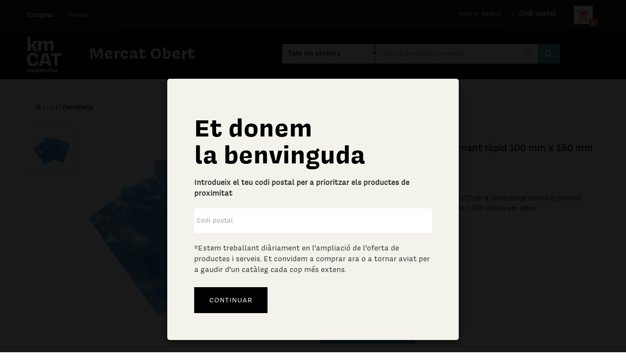

--- FILE ---
content_type: text/html; charset=UTF-8
request_url: https://kmcat.coop/home/product/a29e28d56f39e70d92452de2303c9a2e5221abb242f1e60bd6b254b74f1f605b924e33ba0510e8f7160988437aa75697a7be84e61e40a8dcb2a2fe8eee4076d2oBLE1dnGHn+12srhHN4SpU80Ap6Io1ixzd1Y3nQ03Bs=
body_size: 24512
content:



			
<!DOCTYPE html>
<html lang="en">
    <head>	
	<!-- Start cookieyes banner --> 
		<script id="cookieyes" type="text/javascript" src="https://cdn-cookieyes.com/client_data/b8921ffc51adc0c280b6bc19/script.js"></script> 
	<!-- End cookieyes banner -->	
	<title>Kmcat</title>
	<meta charset="utf-8">
	
	<meta name="viewport" content="width=device-width, initial-scale=1.0, maximum-scale=1.0, user-scalable=no" />
	<meta name="msapplication-TileImage" content="icons/cropped-favicon-270x270.png" />
	
	<link rel="stylesheet" href="https://kmcat.coop/css/theme/cstm-styles.css" type="text/css" />
	
	<!-- FAVICONS -->
    <link rel="apple-touch-icon-precomposed" sizes="144x144" href="https://kmcat.coop/icons/apple-touch-icon-144-precomposed.png" />
    <link rel="apple-touch-icon-precomposed" sizes="114x114" href="https://kmcat.coop/icons/apple-touch-icon-114-precomposed.png" />
    <link rel="apple-touch-icon-precomposed" sizes="72x72" href="https://kmcat.coop/icons/apple-touch-icon-72-precomposed.png" />
    <link rel="apple-touch-icon-precomposed" href="https://kmcat.coop/icons/apple-touch-icon-57-precomposed.png" />
    <link rel="shortcut icon" href="https://kmcat.coop/icons/favicon.png" />
	
	<!-- GOOGLE WEB FONTS -->
	<link rel="stylesheet" href="https://fonts.googleapis.com/css?family=Roboto:100,400,500,700,900&ver=1.0.0" type="text/css" media="all" />
	<link rel="stylesheet" href="https://fonts.sandbox.google.com/css2?family=Material+Symbols+Outlined:opsz,wght,FILL,GRAD@48,400,0,0" />
	<link rel="stylesheet" href="https://fonts.sandbox.google.com/css2?family=Material+Symbols+Outlined:opsz,wght,FILL,GRAD@48,400,1,1" />
	
	
	<!-- BOOTSTRAP 3.3.7 CSS -->
	<link rel="stylesheet" href="https://kmcat.coop/css/theme/bootstrap.min.css" />
	
	<!-- OPEN LIBS CSS -->
	<link rel="stylesheet" href="https://kmcat.coop/css/theme/font-awesome.min.css" />
	<link rel="stylesheet" href="https://kmcat.coop/css/owl-carousel/owl.carousel.min.css" />
	
	<link rel="stylesheet" href="https://kmcat.coop/css/js_composer/js_composer.min.css" />
	
	<!-- YT CSS -->
	<script src="https://kit.fontawesome.com/ffd1f5807a.js" crossorigin="anonymous"></script>
	<link rel="stylesheet" href="https://kmcat.coop/css/colorbox/colorbox.css" />
	<link rel="stylesheet" href="https://kmcat.coop/css/sw_core/jquery.fancybox.css" />
	<link rel="stylesheet" href="https://kmcat.coop/css/sw_woocommerce/slider.css" />
	<link rel="stylesheet" href="https://kmcat.coop/css/woocommerce/woocommerce-layout.css" />
	<link rel="stylesheet" href="https://kmcat.coop/css/woocommerce/woocommerce-smallscreen.css" />
	<link rel="stylesheet" href="https://kmcat.coop/css/woocommerce/woocommerce.css" />
	<link rel="stylesheet" href="https://kmcat.coop/css/theme/wishtlist.css" />
	<link rel="stylesheet" href="https://kmcat.coop/css/theme/app-blue.min.css" id="theme" />
	<link rel="stylesheet" href="https://kmcat.coop/css/theme/app-responsive.min.css" />
	<link rel="stylesheet" href="https://kmcat.coop/css/theme/flexslider.min.css" />
	<link rel="stylesheet" href="https://kmcat.coop/css/theme/custom-blue.min.css" />
	<link rel="stylesheet" href="https://kmcat.coop/css/theme/home-style-1.min.css" />
	<script src="https://ajax.googleapis.com/ajax/libs/jquery/1.11.1/jquery.min.js"></script>
	<script src="//cdn.ckeditor.com/4.6.2/standard/ckeditor.js"></script>
	<script src='https://api.mapbox.com/mapbox-gl-js/v1.8.1/mapbox-gl.js'></script>
	<link href='https://api.mapbox.com/mapbox-gl-js/v1.8.1/mapbox-gl.css' rel='stylesheet' />
	
    <link rel="stylesheet" href="https://maxcdn.bootstrapcdn.com/bootstrap/3.4.0/css/bootstrap.min.css">
    <script src="https://ajax.googleapis.com/ajax/libs/jquery/3.4.1/jquery.min.js"></script>
    
    <!-- THEME CSS FILE -->
	<link rel="stylesheet" href="https://kmcat.coop/css/theme/theme.css" />
    
    	    <script>
	    $(document).ready(function() {
             $("#codi_postal_form").modal("show");
	     });
	    </script>
        
    <!-- Global site tag (gtag.js) - Google Analytics -->
	<script async src="https://www.googletagmanager.com/gtag/js?id=UA-172722699-2"></script>
	<script>
		window.dataLayer = window.dataLayer || [];
		function gtag(){dataLayer.push(arguments);}
		gtag('js', new Date());

		gtag('config', 'UA-172722699-2');
	</script>
	<script>
	$(document).ready(function(){
	  $('[data-toggle="tooltip"]').tooltip();
	});
	</script>


<style>
.yt-header-top .block-action-header ul li a:before {
    content: "";
    position: absolute;
    left: 0;
    color: #dddddd;
}
#cart-notif-count{
	background-color: #ff664e;
            height: 17px;
            color: white;
            width: max-content;
            line-height: 0.6;
            padding: 6px;
            border-radius: 25%;
            margin-top: 73%;
            margin-left: 39%;
            font-size: 10px;
            font-weight: 500;
}
    .controls {
        margin: 10px;
        width: 300px;
        height: 40px;
        font-size: 15px;
    }

	.input-group {
	  clear: both;
	  margin: 15px 0;
	  position: relative;
	}
	
	.input-group input[type='button'] {
	  background-color: #eeeeee;
	  min-width: 30px;
	  width: auto;
	  transition: all 300ms ease;
	}
	
	.input-group .button-minus,
	.input-group .button-plus {
	  font-weight: bold;
	  height: 30px;
	  padding: 0;
	  width: 30px;
	  position: relative;
	}
	
	.input-group .quantity-field {
	  position: relative;
	  height: 30px;
	  left: -6px;
	  text-align: center;
	  width: 62px;
	  display: inline-block;
	  font-size: 13px;
	  margin: 0 0 5px;
	  resize: vertical;
	}
	
	.button-plus {
	  left: -13px;
	}
	
	input[type="number"] {
	  -moz-appearance: textfield !important;
	  -webkit-appearance: none;	
	}
	.fas.fa-star{
		color:#ffc200 !important;
	}
	.far.fa-star{
		color:#ffc200 !important;
	}
	.star_filled, .star_blank{
		display:inline-block;
		width:max-content;
	}
	
	.buy_link_section{
		color:black;
	}
	
	.sell_link_section{
		color:#d1d1d1;
	}
	
	.buy_link_section:hover{
    color:black;
	}
	    
	.sell_link_section:hover{
	    color:#d1d1d1;
	}
	.postal{
		width: 40%;
		position:static;
	}
	
	#grey-btn{
		background-color: #cecece !important;
		border: solid 1px #cecece;
		color: black !important;
	}
	@media (min-width: 1200px){
			
		.container {
		    width: auto;
		}
		
	}
</style>
</head>

<body id="body_wrapper" class="woocommerce">
	<!-- Preloading Screen -->
	

	<!-- End Preloading Screen -->
	
	<div class="body-wrapper theme-clearfix" id="body_wrapper">
		<!-- HEADER -->
		<div id="yt_header" class="yt-header wrap" style="background-color: black;">
			<div class="header-style1">
				<div class="yt-header-top">
					<div class="container">
						<div class="row">
							<!-- INFORMATION -->
							<div class="col-lg-4 col-md-4 col-sm-12 col-xs-12 sl-header-text">
								<div class="offer-wrapper">
									<div class="offer-header">
										<ul id="offer-info">
											<li>
												<a class="buy_link_section" title="Comprar" href="https://kmcat.coop/home/index">Comprar</a> 
											</li>
											
											<li>
																									<a class="sell_link_section" title="Vendre" href="https://kmcat.coop/vendor/home">Vendre</a> 
																							</li>
										</ul>
									</div>
								</div>
							</div>
							<!-- END INFORMATION -->
							<nav class="navbar navbar-dark bg-dark">
							    <button class="navbar-toggle" onClick="showMobileMenu()" type="button" data-toggle="collapse" data-target="#navbarToggleExternalContent" aria-controls="navbarToggleExternalContent" aria-expanded="false" aria-label="Toggle navigation">
							      	<span class="icon-bar"></span>
							        <span class="icon-bar"></span>
							        <span class="icon-bar"></span>     
							    </button>
							 </nav>
							 
							<!-- LANGUAGE -->
							<div class="col-lg-8 col-md-8 col-sm-12 col-xs-12 top-links-action" style="width:100%;margin-top:11px;font-size: 15px !important;">
								<div class="block-action-header pull-right" style="margin-left:15px !important;">
									<div class="textwidget">
										<div id="lang_sel">
											<ul class="nav">
												<li>												<script type="text/javascript">
													function changeLang(lang) {
											
														$.ajax({
														 	url: "https://kmcat.coop/home/change_session_language/"+lang,
															type: "GET",
															data: {
															},
															success:function(msg) {
															   location.reload();

															}
														})
													}
												</script>
													<ul>
														<li class="icl-en active">
															<a href="javascript:changeLang('ca');">
																<img class="iclflag" title="Català" alt="ca" src="https://kmcat.coop/attachments/lang_flags/ca_ES.png" width="18" height="12">&nbsp;CA
															</a>
														</li>
														<li class="icl-en active">
															<a href="javascript:changeLang('fr');">
																<img class="iclflag" title="French" alt="fr" src="https://kmcat.coop/attachments/lang_flags/fr_FR.png" width="18" height="12">&nbsp;FR
															</a>
														</li>
														<li class="icl-en active">
															<a href="javascript:changeLang('oc');">
																<img class="iclflag" title="Occitan" alt="fr" src="https://kmcat.coop/attachments/lang_flags/es_OC.png" width="18" height="12">&nbsp;OC
															</a>
														</li>
														
													</ul>
												</li>
											</ul>
										</div>
									</div>
								</div>
								<!-- SHOPPING CART -->
								<div class="mini-cart-header">
									<div class="top-form login-nav pull-right" style="padding-top: 1px; padding-left: 20px; padding-right:8px;width: min-content;">
										
										
										<span class="material-symbols-outlined-carrito" style="display: inline-block; font-family: Material Symbols Outlined !important; color: #ff664e; font-size: 25px; padding-bottom: 0px !important; background-color: white; padding: 2px 7px 0px 7px;">
											shopping_cart
											
										</span>
										
										<div id="cart-details" class="pull-right">
										
										</div>
									
									</div>
								</div>
								<!-- END SHOPPING CART -->
								
								<!-- LOGOUT -->
																<!-- USER LOGIN ACCOUNT -->
															
								<!-- CHANGE ZIP CODE -->
								<div class="block-action-header top-link-account pull-right codeZ-nav">
									<div class="top pull-left">
										<ul>
											<li>

												<a style="padding-right: 0px;" class="change-zipcode" href="javascript:void(0);" data-toggle="modal" data-target="#codi_postal_form"><label style="cursor:pointer;" > <font style="font-family: 'Covik Sans';color:#9fa29e;">|</font> <font  data-placement="bottom" data-toggle="tooltip" title="Canviar codi postal"  style="margin-left:6px;">Codi postal<font style="color:grey;margin-left:6px; margin-right:10px;"></font></font></label></a>
											</li>
										</ul>
									</div>
								</div>
								<!-- END CHANGE ZIP CODE -->
								<!-- LOGIN -->
																<div class="block-action-header top-link-account login-link pull-right login-nav">
									<div class="top-login pull-right">
										<ul>
											<li>
												
												<a href="javascript:void(0);" style="padding-right: 0px;" data-toggle="modal" data-target="#login_form"><span id="session_span">Iniciar sessió</span></a> 
												
											</li>
										</ul>
									</div>
								</div>
																
																
								<!-- END USER ACCOUNT -->
							
							</div>
							
							<!-- REGISTER_LOGIN DIALOG -->
							<div class="modal fade" id="login_form" tabindex="-1" role="dialog" aria-hidden="true">
								<div class="modal-dialog block-popup-login" style="position: static;">
									<a href="javascript:void(0)" title="Close" class="close close-login" data-dismiss="modal">Tanca</a>
									
									<div class="tt_popup_login">
										<strong>Iniciar sessió o registrar-se</strong>
									</div>
									
										<div class="block-content" style="height: 238px;">
											<form action="https://kmcat.coop/login/login_validation" class="form-horizontal" enctype="multipart/form-data" method="post" accept-charset="utf-8">
											<div class="col-reg registered-account">
												
												<div class="email-input">
													<input type="email" name="username" class="form-control input-text username" placeholder="Email" />
													<span class="text-danger"></span>
												</div>
												
												<div class="pass-input">
													<input type="password" name="password" class="form-control input-text password" placeholder="Contrasenya (mínim 6 caràcters)" />
													<span class="text-danger"></span>
												</div>
												
												<div class="actions">
													<div class="submit-login">	        
														<input type="submit" class="button btn-submit-login" name="insert" value="Login" />
													</div>
												</div>
											</div>
											</form>										
											
											<div class="col-reg login-customer" style="padding-bottom: 10px">
												<h2>Nou usuari?</h2>
												<p class="note-reg">Registrar-se es fàcil i ràpid!</p>
												
												<ul class="list-log">
													
													<li>Desa múltiples adreces d'enviament</li>
													
													<li>Visualitzar i seguiment de comandes i molt més</li>
												</ul>
												<a href="https://kmcat.coop/login/register" title="Register" class="btn-reg-popup">Registrar-se</a>
												<a href="https://kmcat.coop/login/forgot" title="Recordar" class="btn-reg-popup">Recordar contrasenya</a><br>
											</div>
											
											<div class="clear"></div>
										</div>
									<!--</form>-->
									
									<div class="clear"></div>
								</div>
							</div>
							<!-- END REGISTER_LOGIN DIALOG -->
							
							<!-- Codi postal DIALOG -->
						    <div class="modal fade"  id="codi_postal_form" tabindex="-1" role="dialog"  data-backdrop="static" data-keyboard="false">
						        <div class="modal-dialog postal" id="codi_postal_form_dialog" role="document" style="width: 60%;">
						            <div class="modal-content partner-content" style="padding: 25px;background-color:#f3f3eb;">
						                <form action="https://kmcat.coop/home/codi_postal" method="post" accept-charset="utf-8">
						                    <div class="modal-header" style="border-bottom:none;">
						                    	<div class="col-md-12">
						                    							                        </div>
						                    </div>
						                    <div class="modal-body">
							                    <div class="col-md-12">
	
							                    	<h2 style="margin-top:0px;color:black;">Et donem<br>la benvinguda<br></h2>
							                    	<p style="margin-bottom:10px;">Introdueix el teu codi postal per a prioritzar els productes de proximitat</p>
	
							                            <input type="text" style="margin-top:20px;margin-bottom:20px;font-family: 'Covik Sans'!important; border: none;box-shadow: none;height: 50px;" minlength="5" maxlength="5" name="codi_postal" pattern="[0-9]*" class="form-control input-text" placeholder="Codi postal" />
							                        
												        												        												        <p style="margin-bottom:10px;font-weight: 400;">*Estem treballant diàriament en l'ampliació de l'oferta de productes i serveis. Et convidem a comprar ara o a tornar aviat per a gaudir d'un catàleg cada cop més extens.  </p>
							                    </div>
						                    </div>
						                    <div class="modal-footer" style="border:none;">
						                    							                        <input type="submit" class="button_soci" style="font-size: 15px;padding: 15px 30px 15px 30px;text-transform: uppercase;float: left;margin: 15px !important;" value="Continuar" name="insert">
						                    </div>
						                </form>
						            </div>
						        </div>
						    </div>
						    
						    <!-- Codi postal DIALOG -->
						    <div class="modal fade" id="modaldelivery" tabindex="-1" role="dialog"  data-backdrop="static" data-keyboard="false">
						        <div class="modal-dialog postal" role="document">
						            <div class="modal-content">
					                   <div class="modal-header">
				                    		<button type="button" class="close" data-dismiss="modal" aria-label="Close"><span aria-hidden="true">&times;</span></button>
					                        <label class="modal-title" id="myModalLabel">Ports diferents</label>
					                    </div>
					                    <div class="modal-body" style="height: 100px;">
					                        <div class="col-md-12"><text>Atenció, la logística d'aquest producte no es pot agrupar a la resta que ja tens al cistell i generarà ports addicionals.<br>Estàs segur de voler afegir-lo en aquesta comanda?</text></div>
					                    </div>
					                    <div class="modal-footer">
					                    	<button class="btn btn-primary" data-dismiss="modal">Validar</button>
					                    </div>
						            </div>
						        </div>
						    </div>
						    <!-- Producte afegit notif -->
						    <div class="modal fade" id="modalProductAdded" tabindex="-1" role="dialog"  data-backdrop="static" data-keyboard="false">
						        <div class="modal-dialog postal" role="document" style="text-align: center;display: inline;">
						            <div class="modal-content">
					                   <div class="modal-header">
				                    		<button type="button" class="close" data-dismiss="modal" aria-label="Close"><span aria-hidden="true">&times;</span></button>
					                        <label class="modal-title" id="myModalLabel">Notificació</label>
					                    </div>
					                    <div class="modal-body" style="padding-top: 25px;">
					                        <text>Producte afegit a la cistella</text>
					                    </div>
					                    <div class="modal-footer">
					                    	<button class="btn btn-primary" data-dismiss="modal">Acceptar</button>
					                    </div>
						            </div>
						        </div>
						    </div>
						    <!-- Producte afegit a desitjats notif -->
						    <div class="modal fade" id="modalProductAddedWishlist" tabindex="-1" role="dialog"  data-backdrop="static" data-keyboard="false">
						        <div class="modal-dialog postal" role="document">
						            <div class="modal-content">
					                   <div class="modal-header">
				                    		<button type="button" class="close" data-dismiss="modal" aria-label="Close"><span aria-hidden="true">&times;</span></button>
					                        <label class="modal-title" id="myModalLabel">Notificació</label>
					                    </div>
					                    <div class="modal-body">
					                        <text>Producte afegit a la llista de desitjats!</text>
					                    </div>
					                    <div class="modal-footer">
					                    	<button class="btn btn-primary" data-dismiss="modal">Acceptar</button>
					                    </div>
						            </div>
						        </div>
						    </div>
							
							<!-- END CODI_POSTAL DIALOG -->
						</div>
					</div>
				</div>
				<div class="collapse content-mb" id="navbarToggleExternalContent" style="background-color: black; padding-top: 40px;">
					<div class="bg-dark p-4" >
						<ul class="nav navbar-nav" style="border: 1px solid #ccc!important; border-radius: 16px;">
													<li>	
								<div class="block-action-header top-link-account login-link pull-center " style="padding-left: 15px;">
																		<div class="top-login pull-left">
									
										<a class="menu-user-title" style="display: inline-block;width: auto;padding: 16px;color: white;margin-left:13px;" href="javascript:void(0);" data-toggle="modal" data-target="#login_form" ><span>Iniciar sessió</span></a> 
										
									</div>
																	</div>
							</li>	
																
							</ul>
					</div>
					
					<div class="bg-dark p-4">
						
						<ul class="nav navbar-nav" style="border: 1px solid #ccc!important; border-radius: 16px;">
							
							<li>
								<div class="block-action-header top-link-account login-link pull-center" style="padding-left: 30px;">
									<div class="top-login pull-left">	
										<a class="change-zipcode menu-user-title" href="javascript:void(0);" style="display:inline-block; width:auto; padding: 16px; color:white;  " data-toggle="modal" data-target="#codi_postal_form"><label>Codi postal</label></a></li>
									</div>
								</div>
							
						</ul>
						
					</div>
				</div>

				<!-- HEADER MENU -->
				<div class="header-page-tile" style=" padding-bottom: 13px !important;padding-top: 5px !important;">
					<div class="container">
						<div class="row">
							<!-- LOGO -->
							<div class="col-lg-1 col-md-1 col-sm-12 col-xs-12 logo-wrapper">
								<a>
									<img onClick="cleanSearchHome()" src="https://kmcat.coop/images/logo-blue.png" style="padding-top: 10px;" alt="logo kmcat" width="70" height="57"/>
								</a>
							</div>
							<!-- END LOGO -->
							<div class="col-lg-3 col-md-3 col-sm-12 col-xs-12 yt-megamenu">
								<div class="titol-header">
									<h1>Mercat Obert</h1>
								</div>
							</div>
							
							<div class="col-lg-8 col-md-8 col-sm-12 col-xs-12 yt-megamenu" style="padding:0px;" id="search-box-main">
								
								<!-- CATEGORIES -->
								
<!-- HEADER CATEGORIES SEARCH -->
				<div class="yt-header-under-2">
					<div class="container-header">
						<div class="yt-header-under-wrap">
							<div class="yt-main-menu">
								<div class="header-under-2-wrapper">
									<div class="yt-searchbox-vermenu">
										<div style="margin:5px;">
											
											<div style="display:none;" class="col-lg-12 col-md-12 col-sm-12 col-xs-12">
											
												<!-- CATEGORIES -->
												<div id="cat-megamenu-header" class="ver-megamenu-header">
													
													<!-- Sectors menú -->
													<div class="mega-left-title">
														<strong>Sectors</strong>
													</div>
													
													<div class="resmenu-container">
														<button class="navbar-toggle" type="button" data-toggle="collapse" data-target="#ResMenuleftmenu">
															<span class="sr-only">Sectors</span>
															<span class="icon-bar"></span>
															<span class="icon-bar"></span>
															<span class="icon-bar"></span>
														</button>
														
														<ul id="menu-left-menu-1" class="vertical-megamenu flytheme-menures">

														    														    
														    														        <li class="dropdown menu-Aliments i begudes ya-mega-menu level1" >
														            <a class="item-link dropdown-toggle" href="https://kmcat.coop/home/categoria/6/0" style="height:auto !important;">
														                <span class="have-title">
														                    <span class="menu-title">Aliments i begudes</span>
														                </span>
														            </a>
														
														            <ul class="dropdown-menu nav-level1 one-column" style="padding: 25px 25px 15px 25px;">
														
														                														                														
														                    <li class="dropdown-submenu sub-menu one-column menu-Altres alimentació" style="width:100%;padding:0;margin-bottom:8px;" >
														                    	<a style="margin-bottom:0px !important;" href="https://kmcat.coop/home/categoria/15/0">
															                        <span class="have-title">
															                            <span class="menu-title" style="font-size:16px;padding:0 5px;">Altres alimentació</span>
															                        </span>
																				</a>
																				
														                        <ul class="dropdown-sub nav-level2">
												
														                            														
														                        </ul>
														                    </li>
														
														                														
														                    <li class="dropdown-submenu sub-menu one-column menu-Aperitius i fruits secs" style="width:100%;padding:0;margin-bottom:8px;" >
														                    	<a style="margin-bottom:0px !important;" href="https://kmcat.coop/home/categoria/97/0">
															                        <span class="have-title">
															                            <span class="menu-title" style="font-size:16px;padding:0 5px;">Aperitius i fruits secs</span>
															                        </span>
																				</a>
																				
														                        <ul class="dropdown-sub nav-level2">
												
														                            														
														                        </ul>
														                    </li>
														
														                														
														                    <li class="dropdown-submenu sub-menu one-column menu-Carns" style="width:100%;padding:0;margin-bottom:8px;" >
														                    	<a style="margin-bottom:0px !important;" href="https://kmcat.coop/home/categoria/8/0">
															                        <span class="have-title">
															                            <span class="menu-title" style="font-size:16px;padding:0 5px;">Carns</span>
															                        </span>
																				</a>
																				
														                        <ul class="dropdown-sub nav-level2">
												
														                            														
														                        </ul>
														                    </li>
														
														                														
														                    <li class="dropdown-submenu sub-menu one-column menu-Cerveses" style="width:100%;padding:0;margin-bottom:8px;" >
														                    	<a style="margin-bottom:0px !important;" href="https://kmcat.coop/home/categoria/20/0">
															                        <span class="have-title">
															                            <span class="menu-title" style="font-size:16px;padding:0 5px;">Cerveses</span>
															                        </span>
																				</a>
																				
														                        <ul class="dropdown-sub nav-level2">
												
														                            														
														                        </ul>
														                    </li>
														
														                														
														                    <li class="dropdown-submenu sub-menu one-column menu-Conserves" style="width:100%;padding:0;margin-bottom:8px;" >
														                    	<a style="margin-bottom:0px !important;" href="https://kmcat.coop/home/categoria/96/0">
															                        <span class="have-title">
															                            <span class="menu-title" style="font-size:16px;padding:0 5px;">Conserves</span>
															                        </span>
																				</a>
																				
														                        <ul class="dropdown-sub nav-level2">
												
														                            														
														                        </ul>
														                    </li>
														
														                														
														                    <li class="dropdown-submenu sub-menu one-column menu-Dietètics" style="width:100%;padding:0;margin-bottom:8px;" >
														                    	<a style="margin-bottom:0px !important;" href="https://kmcat.coop/home/categoria/91/0">
															                        <span class="have-title">
															                            <span class="menu-title" style="font-size:16px;padding:0 5px;">Dietètics</span>
															                        </span>
																				</a>
																				
														                        <ul class="dropdown-sub nav-level2">
												
														                            														
														                        </ul>
														                    </li>
														
														                														
														                    <li class="dropdown-submenu sub-menu one-column menu-Làctics i ous" style="width:100%;padding:0;margin-bottom:8px;" >
														                    	<a style="margin-bottom:0px !important;" href="https://kmcat.coop/home/categoria/10/0">
															                        <span class="have-title">
															                            <span class="menu-title" style="font-size:16px;padding:0 5px;">Làctics i ous</span>
															                        </span>
																				</a>
																				
														                        <ul class="dropdown-sub nav-level2">
												
														                            														
														                        </ul>
														                    </li>
														
														                														
														                    <li class="dropdown-submenu sub-menu one-column menu-Licors" style="width:100%;padding:0;margin-bottom:8px;" >
														                    	<a style="margin-bottom:0px !important;" href="https://kmcat.coop/home/categoria/18/0">
															                        <span class="have-title">
															                            <span class="menu-title" style="font-size:16px;padding:0 5px;">Licors</span>
															                        </span>
																				</a>
																				
														                        <ul class="dropdown-sub nav-level2">
												
														                            														
														                        </ul>
														                    </li>
														
														                														
														                    <li class="dropdown-submenu sub-menu one-column menu-Llegums i hortalisses" style="width:100%;padding:0;margin-bottom:8px;" >
														                    	<a style="margin-bottom:0px !important;" href="https://kmcat.coop/home/categoria/13/0">
															                        <span class="have-title">
															                            <span class="menu-title" style="font-size:16px;padding:0 5px;">Llegums i hortalisses</span>
															                        </span>
																				</a>
																				
														                        <ul class="dropdown-sub nav-level2">
												
														                            														
														                        </ul>
														                    </li>
														
														                														
														                    <li class="dropdown-submenu sub-menu one-column menu-Oli, vinagre i salses" style="width:100%;padding:0;margin-bottom:8px;" >
														                    	<a style="margin-bottom:0px !important;" href="https://kmcat.coop/home/categoria/11/0">
															                        <span class="have-title">
															                            <span class="menu-title" style="font-size:16px;padding:0 5px;">Oli, vinagre i salses</span>
															                        </span>
																				</a>
																				
														                        <ul class="dropdown-sub nav-level2">
												
														                            														
														                        </ul>
														                    </li>
														
														                														
														                    <li class="dropdown-submenu sub-menu one-column menu-Pa i cereals" style="width:100%;padding:0;margin-bottom:8px;" >
														                    	<a style="margin-bottom:0px !important;" href="https://kmcat.coop/home/categoria/7/0">
															                        <span class="have-title">
															                            <span class="menu-title" style="font-size:16px;padding:0 5px;">Pa i cereals</span>
															                        </span>
																				</a>
																				
														                        <ul class="dropdown-sub nav-level2">
												
														                            														
														                        </ul>
														                    </li>
														
														                														
														                    <li class="dropdown-submenu sub-menu one-column menu-Plats preparats" style="width:100%;padding:0;margin-bottom:8px;" >
														                    	<a style="margin-bottom:0px !important;" href="https://kmcat.coop/home/categoria/89/0">
															                        <span class="have-title">
															                            <span class="menu-title" style="font-size:16px;padding:0 5px;">Plats preparats</span>
															                        </span>
																				</a>
																				
														                        <ul class="dropdown-sub nav-level2">
												
														                            														
														                        </ul>
														                    </li>
														
														                														
														                    <li class="dropdown-submenu sub-menu one-column menu-Sucre i dolços" style="width:100%;padding:0;margin-bottom:8px;" >
														                    	<a style="margin-bottom:0px !important;" href="https://kmcat.coop/home/categoria/14/0">
															                        <span class="have-title">
															                            <span class="menu-title" style="font-size:16px;padding:0 5px;">Sucre i dolços</span>
															                        </span>
																				</a>
																				
														                        <ul class="dropdown-sub nav-level2">
												
														                            														
														                        </ul>
														                    </li>
														
														                														
														                    <li class="dropdown-submenu sub-menu one-column menu-Vins i escumosos " style="width:100%;padding:0;margin-bottom:8px;" >
														                    	<a style="margin-bottom:0px !important;" href="https://kmcat.coop/home/categoria/19/0">
															                        <span class="have-title">
															                            <span class="menu-title" style="font-size:16px;padding:0 5px;">Vins i escumosos </span>
															                        </span>
																				</a>
																				
														                        <ul class="dropdown-sub nav-level2">
												
														                            														
														                        </ul>
														                    </li>
														
														                														
														            </ul>
														        </li>
														        
														    														        <li class="dropdown menu-Altres bens i serveis ya-mega-menu level1" >
														            <a class="item-link dropdown-toggle" href="https://kmcat.coop/home/categoria/72/0" style="height:auto !important;">
														                <span class="have-title">
														                    <span class="menu-title">Altres bens i serveis</span>
														                </span>
														            </a>
														
														            <ul class="dropdown-menu nav-level1 one-column" style="padding: 25px 25px 15px 25px;">
														
														                														                														
														                    <li class="dropdown-submenu sub-menu one-column menu-Altres efectes personals" style="width:100%;padding:0;margin-bottom:8px;" >
														                    	<a style="margin-bottom:0px !important;" href="https://kmcat.coop/home/categoria/77/0">
															                        <span class="have-title">
															                            <span class="menu-title" style="font-size:16px;padding:0 5px;">Altres efectes personals</span>
															                        </span>
																				</a>
																				
														                        <ul class="dropdown-sub nav-level2">
												
														                            														
														                        </ul>
														                    </li>
														
														                														
														                    <li class="dropdown-submenu sub-menu one-column menu-Cura personal" style="width:100%;padding:0;margin-bottom:8px;" >
														                    	<a style="margin-bottom:0px !important;" href="https://kmcat.coop/home/categoria/74/0">
															                        <span class="have-title">
															                            <span class="menu-title" style="font-size:16px;padding:0 5px;">Cura personal</span>
															                        </span>
																				</a>
																				
														                        <ul class="dropdown-sub nav-level2">
												
														                            														
														                        </ul>
														                    </li>
														
														                														
														                    <li class="dropdown-submenu sub-menu one-column menu-Joieria i bijuteria" style="width:100%;padding:0;margin-bottom:8px;" >
														                    	<a style="margin-bottom:0px !important;" href="https://kmcat.coop/home/categoria/76/0">
															                        <span class="have-title">
															                            <span class="menu-title" style="font-size:16px;padding:0 5px;">Joieria i bijuteria</span>
															                        </span>
																				</a>
																				
														                        <ul class="dropdown-sub nav-level2">
												
														                            														
														                        </ul>
														                    </li>
														
														                														
														                    <li class="dropdown-submenu sub-menu one-column menu-Nadons" style="width:100%;padding:0;margin-bottom:8px;" >
														                    	<a style="margin-bottom:0px !important;" href="https://kmcat.coop/home/categoria/75/0">
															                        <span class="have-title">
															                            <span class="menu-title" style="font-size:16px;padding:0 5px;">Nadons</span>
															                        </span>
																				</a>
																				
														                        <ul class="dropdown-sub nav-level2">
												
														                            														
														                        </ul>
														                    </li>
														
														                														
														                    <li class="dropdown-submenu sub-menu one-column menu-Perruqueria i estètica" style="width:100%;padding:0;margin-bottom:8px;" >
														                    	<a style="margin-bottom:0px !important;" href="https://kmcat.coop/home/categoria/73/0">
															                        <span class="have-title">
															                            <span class="menu-title" style="font-size:16px;padding:0 5px;">Perruqueria i estètica</span>
															                        </span>
																				</a>
																				
														                        <ul class="dropdown-sub nav-level2">
												
														                            														
														                        </ul>
														                    </li>
														
														                														
														            </ul>
														        </li>
														        
														    														        <li class="dropdown menu-Assegurances i serveis professionals ya-mega-menu level1" >
														            <a class="item-link dropdown-toggle" href="https://kmcat.coop/home/categoria/78/0" style="height:auto !important;">
														                <span class="have-title">
														                    <span class="menu-title">Assegurances i serveis professionals</span>
														                </span>
														            </a>
														
														            <ul class="dropdown-menu nav-level1 one-column" style="padding: 25px 25px 15px 25px;">
														
														                														                														
														                    <li class="dropdown-submenu sub-menu one-column menu-Altres assegurances" style="width:100%;padding:0;margin-bottom:8px;" >
														                    	<a style="margin-bottom:0px !important;" href="https://kmcat.coop/home/categoria/82/0">
															                        <span class="have-title">
															                            <span class="menu-title" style="font-size:16px;padding:0 5px;">Altres assegurances</span>
															                        </span>
																				</a>
																				
														                        <ul class="dropdown-sub nav-level2">
												
														                            														
														                        </ul>
														                    </li>
														
														                														
														                    <li class="dropdown-submenu sub-menu one-column menu-Altres serveis professionals" style="width:100%;padding:0;margin-bottom:8px;" >
														                    	<a style="margin-bottom:0px !important;" href="https://kmcat.coop/home/categoria/99/0">
															                        <span class="have-title">
															                            <span class="menu-title" style="font-size:16px;padding:0 5px;">Altres serveis professionals</span>
															                        </span>
																				</a>
																				
														                        <ul class="dropdown-sub nav-level2">
												
														                            														
														                        </ul>
														                    </li>
														
														                														
														                    <li class="dropdown-submenu sub-menu one-column menu-Assegurança llar" style="width:100%;padding:0;margin-bottom:8px;" >
														                    	<a style="margin-bottom:0px !important;" href="https://kmcat.coop/home/categoria/79/0">
															                        <span class="have-title">
															                            <span class="menu-title" style="font-size:16px;padding:0 5px;">Assegurança llar</span>
															                        </span>
																				</a>
																				
														                        <ul class="dropdown-sub nav-level2">
												
														                            														
														                        </ul>
														                    </li>
														
														                														
														                    <li class="dropdown-submenu sub-menu one-column menu-Assegurança salut" style="width:100%;padding:0;margin-bottom:8px;" >
														                    	<a style="margin-bottom:0px !important;" href="https://kmcat.coop/home/categoria/80/0">
															                        <span class="have-title">
															                            <span class="menu-title" style="font-size:16px;padding:0 5px;">Assegurança salut</span>
															                        </span>
																				</a>
																				
														                        <ul class="dropdown-sub nav-level2">
												
														                            														
														                        </ul>
														                    </li>
														
														                														
														                    <li class="dropdown-submenu sub-menu one-column menu-Assegurança vehicles" style="width:100%;padding:0;margin-bottom:8px;" >
														                    	<a style="margin-bottom:0px !important;" href="https://kmcat.coop/home/categoria/81/0">
															                        <span class="have-title">
															                            <span class="menu-title" style="font-size:16px;padding:0 5px;">Assegurança vehicles</span>
															                        </span>
																				</a>
																				
														                        <ul class="dropdown-sub nav-level2">
												
														                            														
														                        </ul>
														                    </li>
														
														                														
														                    <li class="dropdown-submenu sub-menu one-column menu-Serveis financers" style="width:100%;padding:0;margin-bottom:8px;" >
														                    	<a style="margin-bottom:0px !important;" href="https://kmcat.coop/home/categoria/83/0">
															                        <span class="have-title">
															                            <span class="menu-title" style="font-size:16px;padding:0 5px;">Serveis financers</span>
															                        </span>
																				</a>
																				
														                        <ul class="dropdown-sub nav-level2">
												
														                            														
														                        </ul>
														                    </li>
														
														                														
														            </ul>
														        </li>
														        
														    														        <li class="dropdown menu-Energia i equipaments ya-mega-menu level1" >
														            <a class="item-link dropdown-toggle" href="https://kmcat.coop/home/categoria/25/0" style="height:auto !important;">
														                <span class="have-title">
														                    <span class="menu-title">Energia i equipaments</span>
														                </span>
														            </a>
														
														            <ul class="dropdown-menu nav-level1 one-column" style="padding: 25px 25px 15px 25px;">
														
														                														                														
														                    <li class="dropdown-submenu sub-menu one-column menu-Altres energia i equipaments" style="width:100%;padding:0;margin-bottom:8px;" >
														                    	<a style="margin-bottom:0px !important;" href="https://kmcat.coop/home/categoria/27/0">
															                        <span class="have-title">
															                            <span class="menu-title" style="font-size:16px;padding:0 5px;">Altres energia i equipaments</span>
															                        </span>
																				</a>
																				
														                        <ul class="dropdown-sub nav-level2">
												
														                            														
														                        </ul>
														                    </li>
														
														                														
														            </ul>
														        </li>
														        
														    														        <li class="dropdown menu-Llar ya-mega-menu level1" >
														            <a class="item-link dropdown-toggle" href="https://kmcat.coop/home/categoria/37/0" style="height:auto !important;">
														                <span class="have-title">
														                    <span class="menu-title">Llar</span>
														                </span>
														            </a>
														
														            <ul class="dropdown-menu nav-level1 one-column" style="padding: 25px 25px 15px 25px;">
														
														                														                														
														                    <li class="dropdown-submenu sub-menu one-column menu-Altres llar" style="width:100%;padding:0;margin-bottom:8px;" >
														                    	<a style="margin-bottom:0px !important;" href="https://kmcat.coop/home/categoria/46/0">
															                        <span class="have-title">
															                            <span class="menu-title" style="font-size:16px;padding:0 5px;">Altres llar</span>
															                        </span>
																				</a>
																				
														                        <ul class="dropdown-sub nav-level2">
												
														                            														
														                        </ul>
														                    </li>
														
														                														
														                    <li class="dropdown-submenu sub-menu one-column menu-Bricolatge" style="width:100%;padding:0;margin-bottom:8px;" >
														                    	<a style="margin-bottom:0px !important;" href="https://kmcat.coop/home/categoria/43/0">
															                        <span class="have-title">
															                            <span class="menu-title" style="font-size:16px;padding:0 5px;">Bricolatge</span>
															                        </span>
																				</a>
																				
														                        <ul class="dropdown-sub nav-level2">
												
														                            														
														                        </ul>
														                    </li>
														
														                														
														                    <li class="dropdown-submenu sub-menu one-column menu-Drogueria" style="width:100%;padding:0;margin-bottom:8px;" >
														                    	<a style="margin-bottom:0px !important;" href="https://kmcat.coop/home/categoria/45/0">
															                        <span class="have-title">
															                            <span class="menu-title" style="font-size:16px;padding:0 5px;">Drogueria</span>
															                        </span>
																				</a>
																				
														                        <ul class="dropdown-sub nav-level2">
												
														                            														
														                        </ul>
														                    </li>
														
														                														
														                    <li class="dropdown-submenu sub-menu one-column menu-Estris" style="width:100%;padding:0;margin-bottom:8px;" >
														                    	<a style="margin-bottom:0px !important;" href="https://kmcat.coop/home/categoria/42/0">
															                        <span class="have-title">
															                            <span class="menu-title" style="font-size:16px;padding:0 5px;">Estris</span>
															                        </span>
																				</a>
																				
														                        <ul class="dropdown-sub nav-level2">
												
														                            														
														                        </ul>
														                    </li>
														
														                														
														                    <li class="dropdown-submenu sub-menu one-column menu-Ferreteria" style="width:100%;padding:0;margin-bottom:8px;" >
														                    	<a style="margin-bottom:0px !important;" href="https://kmcat.coop/home/categoria/44/0">
															                        <span class="have-title">
															                            <span class="menu-title" style="font-size:16px;padding:0 5px;">Ferreteria</span>
															                        </span>
																				</a>
																				
														                        <ul class="dropdown-sub nav-level2">
												
														                            														
														                        </ul>
														                    </li>
														
														                														
														                    <li class="dropdown-submenu sub-menu one-column menu-Mobiliari i decoració" style="width:100%;padding:0;margin-bottom:8px;" >
														                    	<a style="margin-bottom:0px !important;" href="https://kmcat.coop/home/categoria/38/0">
															                        <span class="have-title">
															                            <span class="menu-title" style="font-size:16px;padding:0 5px;">Mobiliari i decoració</span>
															                        </span>
																				</a>
																				
														                        <ul class="dropdown-sub nav-level2">
												
														                            														
														                        </ul>
														                    </li>
														
														                														
														                    <li class="dropdown-submenu sub-menu one-column menu-Petit electrodomèstic" style="width:100%;padding:0;margin-bottom:8px;" >
														                    	<a style="margin-bottom:0px !important;" href="https://kmcat.coop/home/categoria/41/0">
															                        <span class="have-title">
															                            <span class="menu-title" style="font-size:16px;padding:0 5px;">Petit electrodomèstic</span>
															                        </span>
																				</a>
																				
														                        <ul class="dropdown-sub nav-level2">
												
														                            														
														                        </ul>
														                    </li>
														
														                														
														                    <li class="dropdown-submenu sub-menu one-column menu-Tèxtil per la llar" style="width:100%;padding:0;margin-bottom:8px;" >
														                    	<a style="margin-bottom:0px !important;" href="https://kmcat.coop/home/categoria/39/0">
															                        <span class="have-title">
															                            <span class="menu-title" style="font-size:16px;padding:0 5px;">Tèxtil per la llar</span>
															                        </span>
																				</a>
																				
														                        <ul class="dropdown-sub nav-level2">
												
														                            														
														                        </ul>
														                    </li>
														
														                														
														            </ul>
														        </li>
														        
														    														        <li class="dropdown menu-Sanitat ya-mega-menu level1" >
														            <a class="item-link dropdown-toggle" href="https://kmcat.coop/home/categoria/65/0" style="height:auto !important;">
														                <span class="have-title">
														                    <span class="menu-title">Sanitat</span>
														                </span>
														            </a>
														
														            <ul class="dropdown-menu nav-level1 one-column" style="padding: 25px 25px 15px 25px;">
														
														                														                														
														                    <li class="dropdown-submenu sub-menu one-column menu-Altres sanitat" style="width:100%;padding:0;margin-bottom:8px;" >
														                    	<a style="margin-bottom:0px !important;" href="https://kmcat.coop/home/categoria/67/0">
															                        <span class="have-title">
															                            <span class="menu-title" style="font-size:16px;padding:0 5px;">Altres sanitat</span>
															                        </span>
																				</a>
																				
														                        <ul class="dropdown-sub nav-level2">
												
														                            														
														                        </ul>
														                    </li>
														
														                														
														                    <li class="dropdown-submenu sub-menu one-column menu-Equips terapèutics" style="width:100%;padding:0;margin-bottom:8px;" >
														                    	<a style="margin-bottom:0px !important;" href="https://kmcat.coop/home/categoria/68/0">
															                        <span class="have-title">
															                            <span class="menu-title" style="font-size:16px;padding:0 5px;">Equips terapèutics</span>
															                        </span>
																				</a>
																				
														                        <ul class="dropdown-sub nav-level2">
												
														                            														
														                        </ul>
														                    </li>
														
														                														
														                    <li class="dropdown-submenu sub-menu one-column menu-Serveis paramèdics" style="width:100%;padding:0;margin-bottom:8px;" >
														                    	<a style="margin-bottom:0px !important;" href="https://kmcat.coop/home/categoria/71/0">
															                        <span class="have-title">
															                            <span class="menu-title" style="font-size:16px;padding:0 5px;">Serveis paramèdics</span>
															                        </span>
																				</a>
																				
														                        <ul class="dropdown-sub nav-level2">
												
														                            														
														                        </ul>
														                    </li>
														
														                														
														            </ul>
														        </li>
														        
														    														        <li class="dropdown menu-Temps lliure ya-mega-menu level1" >
														            <a class="item-link dropdown-toggle" href="https://kmcat.coop/home/categoria/51/0" style="height:auto !important;">
														                <span class="have-title">
														                    <span class="menu-title">Temps lliure</span>
														                </span>
														            </a>
														
														            <ul class="dropdown-menu nav-level1 one-column" style="padding: 25px 25px 15px 25px;">
														
														                														                														
														                    <li class="dropdown-submenu sub-menu one-column menu-Allotjaments" style="width:100%;padding:0;margin-bottom:8px;" >
														                    	<a style="margin-bottom:0px !important;" href="https://kmcat.coop/home/categoria/64/0">
															                        <span class="have-title">
															                            <span class="menu-title" style="font-size:16px;padding:0 5px;">Allotjaments</span>
															                        </span>
																				</a>
																				
														                        <ul class="dropdown-sub nav-level2">
												
														                            														
														                        </ul>
														                    </li>
														
														                														
														                    <li class="dropdown-submenu sub-menu one-column menu-Altres lleure" style="width:100%;padding:0;margin-bottom:8px;" >
														                    	<a style="margin-bottom:0px !important;" href="https://kmcat.coop/home/categoria/56/0">
															                        <span class="have-title">
															                            <span class="menu-title" style="font-size:16px;padding:0 5px;">Altres lleure</span>
															                        </span>
																				</a>
																				
														                        <ul class="dropdown-sub nav-level2">
												
														                            														
														                        </ul>
														                    </li>
														
														                														
														                    <li class="dropdown-submenu sub-menu one-column menu-Artesania" style="width:100%;padding:0;margin-bottom:8px;" >
														                    	<a style="margin-bottom:0px !important;" href="https://kmcat.coop/home/categoria/98/0">
															                        <span class="have-title">
															                            <span class="menu-title" style="font-size:16px;padding:0 5px;">Artesania</span>
															                        </span>
																				</a>
																				
														                        <ul class="dropdown-sub nav-level2">
												
														                            														
														                        </ul>
														                    </li>
														
														                														
														                    <li class="dropdown-submenu sub-menu one-column menu-Fotografia i òptica" style="width:100%;padding:0;margin-bottom:8px;" >
														                    	<a style="margin-bottom:0px !important;" href="https://kmcat.coop/home/categoria/52/0">
															                        <span class="have-title">
															                            <span class="menu-title" style="font-size:16px;padding:0 5px;">Fotografia i òptica</span>
															                        </span>
																				</a>
																				
														                        <ul class="dropdown-sub nav-level2">
												
														                            														
														                        </ul>
														                    </li>
														
														                														
														                    <li class="dropdown-submenu sub-menu one-column menu-Jocs, joguines i aficions" style="width:100%;padding:0;margin-bottom:8px;" >
														                    	<a style="margin-bottom:0px !important;" href="https://kmcat.coop/home/categoria/53/0">
															                        <span class="have-title">
															                            <span class="menu-title" style="font-size:16px;padding:0 5px;">Jocs, joguines i aficions</span>
															                        </span>
																				</a>
																				
														                        <ul class="dropdown-sub nav-level2">
												
														                            														
														                        </ul>
														                    </li>
														
														                														
														                    <li class="dropdown-submenu sub-menu one-column menu-Llibreria" style="width:100%;padding:0;margin-bottom:8px;" >
														                    	<a style="margin-bottom:0px !important;" href="https://kmcat.coop/home/categoria/59/0">
															                        <span class="have-title">
															                            <span class="menu-title" style="font-size:16px;padding:0 5px;">Llibreria</span>
															                        </span>
																				</a>
																				
														                        <ul class="dropdown-sub nav-level2">
												
														                            														
														                        </ul>
														                    </li>
														
														                														
														                    <li class="dropdown-submenu sub-menu one-column menu-Mascotes" style="width:100%;padding:0;margin-bottom:8px;" >
														                    	<a style="margin-bottom:0px !important;" href="https://kmcat.coop/home/categoria/55/0">
															                        <span class="have-title">
															                            <span class="menu-title" style="font-size:16px;padding:0 5px;">Mascotes</span>
															                        </span>
																				</a>
																				
														                        <ul class="dropdown-sub nav-level2">
												
														                            														
														                        </ul>
														                    </li>
														
														                														
														                    <li class="dropdown-submenu sub-menu one-column menu-Papereria i oficina" style="width:100%;padding:0;margin-bottom:8px;" >
														                    	<a style="margin-bottom:0px !important;" href="https://kmcat.coop/home/categoria/61/0">
															                        <span class="have-title">
															                            <span class="menu-title" style="font-size:16px;padding:0 5px;">Papereria i oficina</span>
															                        </span>
																				</a>
																				
														                        <ul class="dropdown-sub nav-level2">
												
														                            														
														                        </ul>
														                    </li>
														
														                														
														                    <li class="dropdown-submenu sub-menu one-column menu-Paquets turístics" style="width:100%;padding:0;margin-bottom:8px;" >
														                    	<a style="margin-bottom:0px !important;" href="https://kmcat.coop/home/categoria/62/0">
															                        <span class="have-title">
															                            <span class="menu-title" style="font-size:16px;padding:0 5px;">Paquets turístics</span>
															                        </span>
																				</a>
																				
														                        <ul class="dropdown-sub nav-level2">
												
														                            														
														                        </ul>
														                    </li>
														
														                														
														                    <li class="dropdown-submenu sub-menu one-column menu-Restauració" style="width:100%;padding:0;margin-bottom:8px;" >
														                    	<a style="margin-bottom:0px !important;" href="https://kmcat.coop/home/categoria/63/0">
															                        <span class="have-title">
															                            <span class="menu-title" style="font-size:16px;padding:0 5px;">Restauració</span>
															                        </span>
																				</a>
																				
														                        <ul class="dropdown-sub nav-level2">
												
														                            														
														                        </ul>
														                    </li>
														
														                														
														            </ul>
														        </li>
														        
														    														        <li class="dropdown menu-Vehicles ya-mega-menu level1" >
														            <a class="item-link dropdown-toggle" href="https://kmcat.coop/home/categoria/47/0" style="height:auto !important;">
														                <span class="have-title">
														                    <span class="menu-title">Vehicles</span>
														                </span>
														            </a>
														
														            <ul class="dropdown-menu nav-level1 one-column" style="padding: 25px 25px 15px 25px;">
														
														                														                														
														                    <li class="dropdown-submenu sub-menu one-column menu-Altres serveis de transport" style="width:100%;padding:0;margin-bottom:8px;" >
														                    	<a style="margin-bottom:0px !important;" href="https://kmcat.coop/home/categoria/50/0">
															                        <span class="have-title">
															                            <span class="menu-title" style="font-size:16px;padding:0 5px;">Altres serveis de transport</span>
															                        </span>
																				</a>
																				
														                        <ul class="dropdown-sub nav-level2">
												
														                            														
														                        </ul>
														                    </li>
														
														                														
														            </ul>
														        </li>
														        
														    														        <li class="dropdown menu-Vestit i calçat ya-mega-menu level1" >
														            <a class="item-link dropdown-toggle" href="https://kmcat.coop/home/categoria/21/0" style="height:auto !important;">
														                <span class="have-title">
														                    <span class="menu-title">Vestit i calçat</span>
														                </span>
														            </a>
														
														            <ul class="dropdown-menu nav-level1 one-column" style="padding: 25px 25px 15px 25px;">
														
														                														                														
														                    <li class="dropdown-submenu sub-menu one-column menu-Accessoris" style="width:100%;padding:0;margin-bottom:8px;" >
														                    	<a style="margin-bottom:0px !important;" href="https://kmcat.coop/home/categoria/23/0">
															                        <span class="have-title">
															                            <span class="menu-title" style="font-size:16px;padding:0 5px;">Accessoris</span>
															                        </span>
																				</a>
																				
														                        <ul class="dropdown-sub nav-level2">
												
														                            														
														                        </ul>
														                    </li>
														
														                														
														                    <li class="dropdown-submenu sub-menu one-column menu-Roba" style="width:100%;padding:0;margin-bottom:8px;" >
														                    	<a style="margin-bottom:0px !important;" href="https://kmcat.coop/home/categoria/22/0">
															                        <span class="have-title">
															                            <span class="menu-title" style="font-size:16px;padding:0 5px;">Roba</span>
															                        </span>
																				</a>
																				
														                        <ul class="dropdown-sub nav-level2">
												
														                            														
														                        </ul>
														                    </li>
														
														                														
														            </ul>
														        </li>
														        
														    														
														</ul>

													</div>
													
												</div>
								
											
											</div>
											
											<div class="search-pro col-lg-9 col-md-8 col-sm-12 col-xs-12 no-padding-l">
												<div id="sm_serachbox_pro" class="sm-serachbox-pro" style="display:contents;">
													<div class="sm-searbox-content">

															<form action="https://kmcat.coop/home/search_form" id="searchform_special" method="post" accept-charset="utf-8">
															<div class="form-search" id="form-search-input" style="margin-left:100px;">
															
																<div class="cat-wrapper" id="cat-wrapper-sel">
																	<div class="selector" id="uniform-cat">
																		<label class="label-search">
																			<select name="search_category" id="search_category" class="s1_option" style="width: 103%;position: relative;background: none;z-index: 2;">
																				<option class="optionGroup" value="0" selected>Tots els sectors</option>
																																								<!--SUBCATEGORIAS ORDENADAS ALFABETICAMENTE-->
																																																														    <option class="optionGroup"  value="6">Aliments i begudes</option>
																																									    																				    <!--SUBCATEGORIAS ORDENADAS ALFABETICAMENTE-->
																				    																				    																				    																				    																				        <option value="97"  class="optionChild">&nbsp;&nbsp;&nbsp;&nbsp;Aperitius i fruits secs</option>
																				    																				    																				    																				        <option value="8"  class="optionChild">&nbsp;&nbsp;&nbsp;&nbsp;Carns</option>
																				    																				    																				    																				        <option value="20"  class="optionChild">&nbsp;&nbsp;&nbsp;&nbsp;Cerveses</option>
																				    																				    																				    																				        <option value="96"  class="optionChild">&nbsp;&nbsp;&nbsp;&nbsp;Conserves</option>
																				    																				    																				    																				        <option value="91"  class="optionChild">&nbsp;&nbsp;&nbsp;&nbsp;Dietètics</option>
																				    																				    																				    																				        <option value="10"  class="optionChild">&nbsp;&nbsp;&nbsp;&nbsp;Làctics i ous</option>
																				    																				    																				    																				        <option value="18"  class="optionChild">&nbsp;&nbsp;&nbsp;&nbsp;Licors</option>
																				    																				    																				    																				        <option value="13"  class="optionChild">&nbsp;&nbsp;&nbsp;&nbsp;Llegums i hortalisses</option>
																				    																				    																				    																				        <option value="11"  class="optionChild">&nbsp;&nbsp;&nbsp;&nbsp;Oli, vinagre i salses</option>
																				    																				    																				    																				        <option value="7"  class="optionChild">&nbsp;&nbsp;&nbsp;&nbsp;Pa i cereals</option>
																				    																				    																				    																				        <option value="89"  class="optionChild">&nbsp;&nbsp;&nbsp;&nbsp;Plats preparats</option>
																				    																				    																				    																				        <option value="14"  class="optionChild">&nbsp;&nbsp;&nbsp;&nbsp;Sucre i dolços</option>
																				    																				    																				    																				        <option value="19"  class="optionChild">&nbsp;&nbsp;&nbsp;&nbsp;Vins i escumosos </option>
																				    																				      
																				    <!--SUBCATEGORIAS EN LA ULTIMA POSICION (Otros)-->
																				    																				    																				        <option value="15"  class="optionChild">&nbsp;&nbsp;&nbsp;&nbsp;Altres alimentació</option>
																				    																				    																				    																				    																				    																				    																				    																				    																				    																				    																				    																				    																				    																				    																				    																				    																				    																				    																				    																				    																				    																				    																				    																				    																				    																				    																				    																				     
																																																													    																				    <!--SUBCATEGORIAS ORDENADAS ALFABETICAMENTE-->
																				    																				    																				    																				    																				    																				    																				    																				    																				    																				    																				      
																				    <!--SUBCATEGORIAS EN LA ULTIMA POSICION (Otros)-->
																				    																				    																				    																				    																				    																				    																				    																				    																				    																				    																				     
																																																														    <option class="optionGroup"  value="78">Assegurances i serveis professionals</option>
																																									    																				    <!--SUBCATEGORIAS ORDENADAS ALFABETICAMENTE-->
																				    																				    																				    																				    																				        <option value="99"  class="optionChild">&nbsp;&nbsp;&nbsp;&nbsp;Altres serveis professionals</option>
																				    																				    																				    																				        <option value="79"  class="optionChild">&nbsp;&nbsp;&nbsp;&nbsp;Assegurança llar</option>
																				    																				    																				    																				        <option value="80"  class="optionChild">&nbsp;&nbsp;&nbsp;&nbsp;Assegurança salut</option>
																				    																				    																				    																				        <option value="81"  class="optionChild">&nbsp;&nbsp;&nbsp;&nbsp;Assegurança vehicles</option>
																				    																				    																				    																				      
																				    <!--SUBCATEGORIAS EN LA ULTIMA POSICION (Otros)-->
																				    																				    																				        <option value="82"  class="optionChild">&nbsp;&nbsp;&nbsp;&nbsp;Altres assegurances</option>
																				    																				    																				    																				    																				    																				    																				    																				    																				    																				    																				    																				        <option value="83"  class="optionChild">&nbsp;&nbsp;&nbsp;&nbsp;Serveis financers</option>
																				    																				     
																																																														    <option class="optionGroup"  value="25">Energia i equipaments</option>
																																									    																				    <!--SUBCATEGORIAS ORDENADAS ALFABETICAMENTE-->
																				    																				    																				      
																				    <!--SUBCATEGORIAS EN LA ULTIMA POSICION (Otros)-->
																				    																				    																				        <option value="27"  class="optionChild">&nbsp;&nbsp;&nbsp;&nbsp;Altres energia i equipaments</option>
																				    																				     
																																																														    <option class="optionGroup"  value="37">Llar</option>
																																									    																				    <!--SUBCATEGORIAS ORDENADAS ALFABETICAMENTE-->
																				    																				    																				        <option value="46"  class="optionChild">&nbsp;&nbsp;&nbsp;&nbsp;Altres llar</option>
																				    																				    																				    																				        <option value="43"  class="optionChild">&nbsp;&nbsp;&nbsp;&nbsp;Bricolatge</option>
																				    																				    																				    																				        <option value="45"  class="optionChild">&nbsp;&nbsp;&nbsp;&nbsp;Drogueria</option>
																				    																				    																				    																				        <option value="42"  class="optionChild">&nbsp;&nbsp;&nbsp;&nbsp;Estris</option>
																				    																				    																				    																				        <option value="44"  class="optionChild">&nbsp;&nbsp;&nbsp;&nbsp;Ferreteria</option>
																				    																				    																				    																				        <option value="38"  class="optionChild">&nbsp;&nbsp;&nbsp;&nbsp;Mobiliari i decoració</option>
																				    																				    																				    																				        <option value="41"  class="optionChild">&nbsp;&nbsp;&nbsp;&nbsp;Petit electrodomèstic</option>
																				    																				    																				    																				        <option value="39"  class="optionChild">&nbsp;&nbsp;&nbsp;&nbsp;Tèxtil per la llar</option>
																				    																				      
																				    <!--SUBCATEGORIAS EN LA ULTIMA POSICION (Otros)-->
																				    																				    																				    																				    																				    																				    																				    																				    																				    																				    																				    																				    																				    																				    																				    																				    																				     
																																																														    <option class="optionGroup"  value="65">Sanitat</option>
																																									    																				    <!--SUBCATEGORIAS ORDENADAS ALFABETICAMENTE-->
																				    																				    																				    																				    																				        <option value="68"  class="optionChild">&nbsp;&nbsp;&nbsp;&nbsp;Equips terapèutics</option>
																				    																				    																				    																				        <option value="71"  class="optionChild">&nbsp;&nbsp;&nbsp;&nbsp;Serveis paramèdics</option>
																				    																				      
																				    <!--SUBCATEGORIAS EN LA ULTIMA POSICION (Otros)-->
																				    																				    																				        <option value="67"  class="optionChild">&nbsp;&nbsp;&nbsp;&nbsp;Altres sanitat</option>
																				    																				    																				    																				    																				    																				     
																																																														    <option class="optionGroup"  value="51">Temps lliure</option>
																																									    																				    <!--SUBCATEGORIAS ORDENADAS ALFABETICAMENTE-->
																				    																				    																				        <option value="64"  class="optionChild">&nbsp;&nbsp;&nbsp;&nbsp;Allotjaments</option>
																				    																				    																				    																				    																				    																				        <option value="98"  class="optionChild">&nbsp;&nbsp;&nbsp;&nbsp;Artesania</option>
																				    																				    																				    																				        <option value="52"  class="optionChild">&nbsp;&nbsp;&nbsp;&nbsp;Fotografia i òptica</option>
																				    																				    																				    																				        <option value="53"  class="optionChild">&nbsp;&nbsp;&nbsp;&nbsp;Jocs, joguines i aficions</option>
																				    																				    																				    																				        <option value="59"  class="optionChild">&nbsp;&nbsp;&nbsp;&nbsp;Llibreria</option>
																				    																				    																				    																				        <option value="55"  class="optionChild">&nbsp;&nbsp;&nbsp;&nbsp;Mascotes</option>
																				    																				    																				    																				        <option value="61"  class="optionChild">&nbsp;&nbsp;&nbsp;&nbsp;Papereria i oficina</option>
																				    																				    																				    																				        <option value="62"  class="optionChild">&nbsp;&nbsp;&nbsp;&nbsp;Paquets turístics</option>
																				    																				    																				    																				        <option value="63"  class="optionChild">&nbsp;&nbsp;&nbsp;&nbsp;Restauració</option>
																				    																				      
																				    <!--SUBCATEGORIAS EN LA ULTIMA POSICION (Otros)-->
																				    																				    																				    																				    																				        <option value="56"  class="optionChild">&nbsp;&nbsp;&nbsp;&nbsp;Altres lleure</option>
																				    																				    																				    																				    																				    																				    																				    																				    																				    																				    																				    																				    																				    																				    																				    																				    																				    																				     
																																																														    <option class="optionGroup"  value="47">Vehicles</option>
																																									    																				    <!--SUBCATEGORIAS ORDENADAS ALFABETICAMENTE-->
																				    																				    																				      
																				    <!--SUBCATEGORIAS EN LA ULTIMA POSICION (Otros)-->
																				    																				    																				        <option value="50"  class="optionChild">&nbsp;&nbsp;&nbsp;&nbsp;Altres serveis de transport</option>
																				    																				     
																																																														    <option class="optionGroup"  value="21">Vestit i calçat</option>
																																									    																				    <!--SUBCATEGORIAS ORDENADAS ALFABETICAMENTE-->
																				    																				    																				        <option value="23"  class="optionChild">&nbsp;&nbsp;&nbsp;&nbsp;Accessoris</option>
																				    																				    																				    																				        <option value="22"  class="optionChild">&nbsp;&nbsp;&nbsp;&nbsp;Roba</option>
																				    																				      
																				    <!--SUBCATEGORIAS EN LA ULTIMA POSICION (Otros)-->
																				    																				    																				    																				    																				     
																																								
																				
																				<!--SUBCATEGORIAS EN LA ULTIMA POSICION (Otros)-->
																																																													    																				    <!--SUBCATEGORIAS ORDENADAS ALFABETICAMENTE-->
																				    																				    																				    																				    																				    																				    																				    																				    																				    																				    																				    																				    																				    																				    																				    																				    																				    																				    																				    																				    																				    																				    																				    																				    																				    																				    																				    																				    																				      
																				    <!--SUBCATEGORIAS EN LA ULTIMA POSICION (Otros)-->
																				    																				    																				    																				    																				    																				    																				    																				    																				    																				    																				    																				    																				    																				    																				    																				    																				    																				    																				    																				    																				    																				    																				    																				    																				    																				    																				    																				    																				     
																																																														    <option class="optionGroup"  value="72">Altres bens i serveis</option>
																																									    																				    <!--SUBCATEGORIAS ORDENADAS ALFABETICAMENTE-->
																				    																				    																				    																				    																				        <option value="74"  class="optionChild">&nbsp;&nbsp;&nbsp;&nbsp;Cura personal</option>
																				    																				    																				    																				        <option value="76"  class="optionChild">&nbsp;&nbsp;&nbsp;&nbsp;Joieria i bijuteria</option>
																				    																				    																				    																				    																				    																				        <option value="73"  class="optionChild">&nbsp;&nbsp;&nbsp;&nbsp;Perruqueria i estètica</option>
																				    																				      
																				    <!--SUBCATEGORIAS EN LA ULTIMA POSICION (Otros)-->
																				    																				    																				        <option value="77"  class="optionChild">&nbsp;&nbsp;&nbsp;&nbsp;Altres efectes personals</option>
																				    																				    																				    																				    																				    																				    																				    																				        <option value="75"  class="optionChild">&nbsp;&nbsp;&nbsp;&nbsp;Nadons</option>
																				    																				    																				    																				     
																																																													    																				    <!--SUBCATEGORIAS ORDENADAS ALFABETICAMENTE-->
																				    																				    																				    																				    																				    																				    																				    																				    																				    																				    																				    																				    																				      
																				    <!--SUBCATEGORIAS EN LA ULTIMA POSICION (Otros)-->
																				    																				    																				    																				    																				    																				    																				    																				    																				    																				    																				    																				    																				     
																																																													    																				    <!--SUBCATEGORIAS ORDENADAS ALFABETICAMENTE-->
																				    																				    																				      
																				    <!--SUBCATEGORIAS EN LA ULTIMA POSICION (Otros)-->
																				    																				    																				     
																																																													    																				    <!--SUBCATEGORIAS ORDENADAS ALFABETICAMENTE-->
																				    																				    																				    																				    																				    																				    																				    																				    																				    																				    																				    																				    																				    																				    																				    																				    																				      
																				    <!--SUBCATEGORIAS EN LA ULTIMA POSICION (Otros)-->
																				    																				    																				    																				    																				    																				    																				    																				    																				    																				    																				    																				    																				    																				    																				    																				    																				     
																																																													    																				    <!--SUBCATEGORIAS ORDENADAS ALFABETICAMENTE-->
																				    																				    																				    																				    																				    																				    																				      
																				    <!--SUBCATEGORIAS EN LA ULTIMA POSICION (Otros)-->
																				    																				    																				    																				    																				    																				    																				     
																																																													    																				    <!--SUBCATEGORIAS ORDENADAS ALFABETICAMENTE-->
																				    																				    																				    																				    																				    																				    																				    																				    																				    																				    																				    																				    																				    																				    																				    																				    																				    																				    																				    																				    																				      
																				    <!--SUBCATEGORIAS EN LA ULTIMA POSICION (Otros)-->
																				    																				    																				    																				    																				    																				    																				    																				    																				    																				    																				    																				    																				    																				    																				    																				    																				    																				    																				    																				    																				     
																																																													    																				    <!--SUBCATEGORIAS ORDENADAS ALFABETICAMENTE-->
																				    																				    																				      
																				    <!--SUBCATEGORIAS EN LA ULTIMA POSICION (Otros)-->
																				    																				    																				     
																																																													    																				    <!--SUBCATEGORIAS ORDENADAS ALFABETICAMENTE-->
																				    																				    																				    																				    																				      
																				    <!--SUBCATEGORIAS EN LA ULTIMA POSICION (Otros)-->
																				    																				    																				    																				    																				     
																																							</select>
																		</label>
																	</div>
																</div>
																
																<div class="input-search">
																	<input type="text"  name="search_input" id="search_box_value" value="" placeholder="Cerca producte/proveïdor" />
																</div>
																<button type="submit"  name="set_search_button"  id="set-search-button" title="Cerca" class="fa fa-search button-search-pro form-button"></button>
																
																<button type="button" id="clean-search-button" title="Cerca" onClick="cleanSearch()" class="glyphicon glyphicon-remove button-search-pro form-button"></button>

															</div>
															
														</form>
													</div>
												</div>
											</div>
										</div>
									</div>
								</div>
							</div>
						</div>
					</div>
				</div>
					<script type="text/javascript">
					var actual_category= '';
					
					$('#searchform_special').on('submit', function () {
					   setSearch(false, false, false, false);
					});

					// function submitUpperSearch(){
					// 	$('#searchform_special').submit();
					// }
				/*	$(document).ready(function() {
					  $(window).keydown(function(event){
					    if(event.keyCode == 13) {
					      event.preventDefault();
					      setSearch();
					    }
					  });
					});*/
					// $('#searchform_special').on('submit',function() {

					// });
					
					function cleanSearch(){
						setSearch(true, false, false, false);
						$('#searchform_special').submit();
						
					}
					function cleanSearchHome(){
						setSearch(true, true, true, false);
						// $('#searchform_special').submit();
						
					}	
					function setSearch(cleanSearch, cleanFilters, cleanCategories, reloadPage){ 
						
						var search_box_value = "";
						var cat_id = 0;
						
						if(document.getElementById("search_box_value")) search_value = document.getElementById("search_box_value").value;
						if(document.getElementById("search_category")) cat_id = document.getElementById("search_category").value;
			
						if(cat_id!==actual_category){
							cleanCategories=true;
						}	
						
						
						if(cleanSearch){
							document.getElementById("search_box_value").value="";
							search_value = "";
							document.getElementById("search_category").value=0;
							cat_id = 0;
						}
		
				
						var near_products = 1;
						var price_sort = 0;
						var produit_cat = 3;
						var origin_cat = 3;
						var tag_cat = 3;
						var prod_sost_cat = 3;
						var prod_coop_cat = 3;
						var search_box_value = "";
						if(document.getElementById("search_box_value")) search_box_value = document.getElementById("search_box_value").value;
		
						var category_filter = [];
						if(cleanCategories==false){
							$("input:checkbox[name=category_filter]:checked").each(function(){
							    category_filter.push($(this).val());
							});
						}
						
			            if(cleanFilters==false){
		
							if(document.getElementById("near_products")) near_products = document.getElementById("near_products").value;
							if(document.getElementById("price_sort")) price_sort = document.getElementById("price_sort").value;
							if(document.getElementById("produit_cat")) produit_cat = document.getElementById("produit_cat").value;
							if(document.getElementById("origin_cat")) origin_cat = document.getElementById("origin_cat").value;
							if(document.getElementById("tag_cat")) tag_cat = document.getElementById("tag_cat").value;
							if(document.getElementById("prod_sost_cat")) prod_sost_cat = document.getElementById("prod_sost_cat").value;
							if(document.getElementById("prod_coop_cat")) prod_coop_cat = document.getElementById("prod_coop_cat").value;
						
			            	
			            }
		
						
						
						$.ajax({
							url : "https://kmcat.coop/home/set_search_value",
						
							type: "POST",
							data: {
								
								cat_id : cat_id,
								search_value : search_value,
								
								near_products : near_products,
								price_sort : price_sort,
								
								produit_cat : produit_cat,
								origin_cat : origin_cat,
								tag_cat : tag_cat,
								prod_sost_cat : prod_sost_cat,
								prod_coop_cat : prod_coop_cat,
								category_filter : category_filter,
								search_box_value : search_box_value
								
							},
							success:function(msg) {
								if(reloadPage){
									location.reload();
								}else if(cleanCategories){
									window.location.href = 'https://kmcat.coop/';
								}
		
							}
						});
		
					}

				

					</script>

				<style>
						#clean-search-button{
			background-color: white !important;
			color: #cfcfcf;
			right:45px;
			font-weight:lighter;
			font-size:15px;
		}
		
		#search-value{
			font-size:14px;
			color:#363636;
		}
		
		#set-search-button{
			
			width:45px;
		}
		.sm-serachbox-pro .form-search .cat-wrapper:after {
		    color: black !important;
		    z-index: 1;
		}
		.title-webkit-vertical{
			min-height: 60px;-webkit-line-clamp: 3;-webkit-box-orient: vertical;display: -webkit-box;
		}
				</style>
				<!-- END HEADER CATEGORIES SEARCH -->
			<!--	<script type="text/javascript">-->
			<!--		$(document).ready(function() {-->
			<!--    var opt = $("#search_category option").sort(function (a,b) { return a.value.toUpperCase().localeCompare(b.value.toUpperCase()) });-->
			<!--    $("#search_category").append(opt);-->
			<!--});-->
			<!--	</script>-->								
						</div>
						</div>
					</div>
				</div>
				<!-- END HEADER MENU -->
			</div>
		</div>
		<!-- END HEADER -->
                      
                      
            
        <style type="text/css">
        .nav>li>a:focus, .nav>li>a:hover{
        	background-color: #2e2e2e !important;
        }
        .menu-user-title:hover{
        	background-color: #2e2e2e !important;
        	border-radius:5px;
        }
	        @media (min-width: 1200px){
	        	.search-pro.no-padding-l{
	        		margin-left: 17px !important;
	        	}
	        }
        
        	
        	@media (max-width: 1007px){
        		.tt_popup_login{
        			display: none !important;
        		}
        		.block-popup-login .block-content{
        			padding-top:35px !important;
        		}
        	
			    #form-search-input {
			        float:left !important;
			        margin-top:5px!important;
			        margin-left:0px !important;
			    }
			    #form-search-expense-input {
			        float:left !important;
			    }
			    #search-btn {
			        float:left !important;
			    }
			    #total{
			        font-size:20px !important;
			    }
			    #payment_option{
			        font-size:16px !important;
			    }
			    
			    .codeZ-nav {
			    	display: none !important;
			    }
			    
			  
			    
			    .logo-wrapper {
			    	margin-top: 30px;
			    }
			    
			    
			    
			    #codi_postal_form_dialog{
			    	width:auto !important;
			    }
			    
			    .header-page-tile{
			    	padding:5px 10px 20px 10px !important;
			    }
			    
			    .newsletter-box{
			    	display: grid;
			    }
			    
			    #news-footer-id{
			    	width: auto;
			    	display: flex;
			    }
			    
			    
			}
			
			@media (max-width: 500px){
				
				.search-pro {
				   margin-top:0px;
				}
				#session_span{
					display: none;
				}
			}
			
			@media (max-width: 991px){
				
				.search-pro {
				   margin-top:0px;
				}
				
			}

			
			
			
			.navbar-toggle{
				margin-top: 13px;
				margin-left:10px;
			}
			
			#body_wrapper{
				overflow: unset !important;
			}
			
			.material-symbols-outlined-carrito {
				font-variation-settings:
				  'FILL' 1,
				  'wght' 400,
				  'GRAD' 0,
				  'opsz' 48
			}
			
			.cky-btn-revisit-wrapper .cky-btn-revisit img{
			    height: 30px;
			    margin-top: 10px;
			    max-width: 100%;
			}
			.cky-btn-revisit-wrapper {
			   
			    width: 40px;
			    height: 40px;
			   
			}
			#cart-details{
				    position: relative;
			    border-radius: 2px;
			    padding: 30px 7px 0px 35px !important;
			    right: 6px;
			    top: -42px;
			    height: 40px;
			    width: 40px;
			    cursor: pointer;
			    flex-direction: column;
			    justify-content: center;
			    align-items: center;
			    margin-left: 2px;
			}
			.yt-header-top .block-action-header ul li a {
			    padding: 6px 12px;
			    display: inline-block;
			    width: 100%;
			}
			#session_span{
				padding-right: 10px;
			}
        </style>
        <script type="text/javascript">
        	function showMobileMenu(){

        			document.getElementsByClassName("content-mb").style.display="none";
        			document.getElementById("navbarToggleExternalContent").style.display="none";
        			
        	
        	}
        </script>
		<!-- MAIN -->
			
            			<div class="container">
				<div class="row">
					<div id="contents-detail" class="content col-lg-12 col-md-12 col-sm-12 col-xs-12" role="main">
						<div id="container">
							<div id="content" role="main" style="margin-top:40px;">
								
								<div class="col-sm-12 product_meta" style="margin-bottom:20px;background-color: #ffffff; border-radius: 15px;">
									
									<p class="posted_in" style="padding-top: 7px; color:#8a898a;"><span style="font-size:12px;padding:2px;" class="glyphicon glyphicon-home "></span> | 
																					<a href="https://kmcat.coop/home/search_form/37" rel="tag">Llar</a><font style="color:#8a898a"> | </font>
																															<a  href="https://kmcat.coop/home/search_form/44" rel="tag"><font style="font-weight:900; color:#2b2b2b;">Ferreteria</font></a>
																			</p>
								</div>
							
								<div id="myModal" class="modal">
									<span id="close_modal" class="close" >&times;</span>
									<img class="modal-content" id="img01" style="width: auto; height: inherit;">
									<div id="caption"></div>
								</div>
								<br>
								<br>
								
								<div class="single-product clearfix" style="padding-top: 7px;">
									<div itemscope="" id="product-01" class="product">
										<div class="single-product-top row">
											<div class="col-lg-6 col-md-6 col-sm-12 col-xs-12">
												<div id="product_img_01" class="product-images" data-rtl="false" data-vertical="true">
													<div class="product-images-container clearfix thumbnail-left">
														<div class="slider product-responsive-thumbnail" id="product_thumbnail_01">
																																																<div class="item-thumbnail-product" onClick="hideDispay();" id="color_">
																		<div class="thumbnail-wrapper" style="width:100px; height:100px;margin:0px;margin-bottom:5px;">
																			<img width="180" height="180" class="attachment-shop_catalog size-shop_catalog wp-post-image" alt="5" 
																				src="https://kmcat.coop/uploads/NDc5/cdc2f82ced3d1e2866d0155d0945627e.jpg" />
																		</div>
																	</div>
																																																																																											
														</div>

														<!-- Image Slider -->
																													
														<div class="slider product-responsive" id="generic-slider">
														
																																														<div class="item-img-slider" style="height:400px;" id="img_2652">
																   <div class="images" style="position:relative;">
																		<!--<a href=" #myImg" rel="prettyPhoto[product-gallery]">-->
																			<img style="position:relative;" width="600" height="600" class="attachment-shop_single size-shop_single" alt="" 
																					src="https://kmcat.coop/uploads/NDc5/cdc2f82ced3d1e2866d0155d0945627e.jpg" id="myImg1" onmouseover="zoom(this);"/>
																																										<img style="position: absolute;width: 20%;top: 10px;right: 10px;border: 1px solid #ccc;" width="40" height="40" class="attachment-shop_catalog size-shop_catalog wp-post-image" alt="logo" 
																				src="https://kmcat.coop/uploads/bc250ac57e03c5ec6fa9deb0c9f04a27.jpg" />
																																								
																		<!--</a>-->
																   </div>
																   
																</div>
																																																																											
														</div>
														
					
													</div>
												</div>
											</div>
										
											<div class="product-summary col-lg-6 col-md-6 col-sm-12 col-xs-12">
												<div>
													<a style="font-size:16px;" class="product_title" href="https://kmcat.coop/home/vendor_info/Controlpack_Systems">Controlpack Systems</a>
													<h1 class="product_title" style="padding-top: 10px; font-size: 20px; font-weight: 600;">Bossa anticorrosiva amb tancament ràpid 100 mm x 150 mm GG400</h1>
												</div>
																								<div class="reviews-content">
													
													<div class="product-description">
														<h2 class="quick-overview">Descripció bàsica</h2>
														<p>Bosses de polietilè amb tancament mini grip i VCI per a l’embalatge contra la corrosió. Mides: 100mm x 150 mm. El preu marcat és de 1.000 unitats per caixa.</p>
													</div>
													
													
																										<div class="star_blank">
																													<i class="far fa-star" style="padding-right: 5px;"></i>																											
																													<i class="far fa-star" style="padding-right: 5px;"></i>																											
																													<i class="far fa-star" style="padding-right: 5px;"></i>																											
																													<i class="far fa-star" style="padding-right: 5px;"></i>																											
																													<i class="far fa-star" style="padding-right: 5px;"></i>																											
																												0 Valoracions													</div>
												</div>
												<!--<div class="reviews-content" style="display:block; margin-top: 0px;">
																										<div class="star_blank">
																													<i class="far fa-star"></i>																											
																													<i class="far fa-star"></i>																											
																													<i class="far fa-star"></i>																											
																													<i class="far fa-star"></i>																											
																													<i class="far fa-star"></i>																											
																											</div>
													<div class="item-number-rating">Valoració mitjana del proveïdor</div>
													
												</div>-->
											
												<div class="product_meta"></div>
												
											
												<div id="price-div" style="display:block;">
													<p class="price">
																										<ins>
														<span class="woocommerce-Price-amount amount">
															<text id="price_text">72.60</text><span class="woocommerce-Price-currencySymbol">€</span><text style="margin-left:5px;font-size:11px;">(IVA incl.)</text>
															<b><text id="before_discount_text" style="margin-left:4px;font-size:15px;color:#d22121;text-decoration:none;display:none;">0€!</text></b>
														</span>
													</ins><br>
											
													<del>
														<span class="woocommerce-Price-amount amount" id="discount-div" style='display:none;'>
															<text id="discount_text">Preu: 72.6</text><span class="woocommerce-Price-currencySymbol">€</span></del>
														</span>
													</p>
												</div>
												
												<div class="product-summary-bottom clearfix">
													<form class="cart" method="post" enctype="multipart/form-data">
									                    														<div id="div-buy-product">
																															<div class="input-group" id="add-qty-div" style="display:block;">
																	
																	<b style="padding-right:10px;" >Unitats en estoc:</b>
																	<input type="button" value="-" class="button-minus" data-field="quantity" style="z-index: 10; border-radius: 0px !important;">
																	<input id="product_qty" type="number" step="1" min="1" max="6000" value="1" name="quantity" class="quantity-field" style="z-index: 5;">
																	<input type="button" value="+" class="button-plus" data-field="quantity" style="z-index: 10; border-radius: 0px !important;">
																</div>
																
																<!--AÑADIR AL CARRITO -->
																<!--Al hacer click redirige a view/layout/footer addCart function in JS-->
																<br>
										                    	<button id="btn_add_to_cart" type="button" name="add_cart" class="button product_type_simple add_cart add_to_cart_button ajax_add_to_cart" data-productname="Bossa anticorrosiva amb tancament ràpid 100 mm x 150 mm GG400" data-subproduct="0" data-size="0" data-price="72.60" data-productid="daaf6712ce8cd5a35b4ebcc93537cfb69aa7ef976fc7e2c97a81d53da412db24246a0ce4f35a2e6c6562087b8f6e4204ccbc7d152a9ffac6656b85c987efc65dX7j_&&_VACugpbobcJX6azXoC6jFqamWmzwNre3+LcQsQk=">Afegir a la cistella</button>
										                    														</div>	
														
																												<div class="clear"></div>
														
													</form>
												</div>
											
												
											</div>
											<!--- summary-bottom --->
										</div>
										<!-- .summary -->
										<div class="row">
											<div class="col-lg-12 col-md-12 col-sm-12 col-xs-12 tab-col-12 description">
												<div class="woocommerce-tabs wc-tabs-wrapper">
							
													<ul class="tabs wc-tabs" style="text-align: center;padding-top:30px;">
														<li class="tablinks active" style="z-index: 1 !important;" onclick="switchVisible(event, 'description');">
															<a>Descripció</a>
														</li>
														
														<li class="tablinks "  style="z-index: 1 !important;" onclick="switchVisible(event, 'reviews');">
															<a>Valoracions (0)</a>
														</li>
													</ul>
													<div class="panel entry-content wc-tab" id="tab-description" style="padding: 20px 0px !important;width: 100%;display: inline-block;">
														<div id="description">
															<div class="col-md-12" style="padding:0px;">
																
																<div class="col-md-6">
																	<div style="padding:5px;padding-top:15px;padding-left:15px;"><h2 style="font-size:24px; text-align:left; ">Descripció</h2></div>
																	<div style="padding:5px;padding-left:15px;"><p><p>Bosses de polietilè amb VCI contra la corrosió de materials ferrosos i no ferrosos. Disponibles en mides estàndard i de fabricació a mida. Bosses plantes o amb manxes, impreses o anònimes.</p>
</p></div>
																</div>
																<div class="col-md-6">
																	<table style="text-align: left; float:right; font-family: 'Covik Sans';">
																			<tr class="info_product">
																				<td class="bLeft"><h2 style="font-size:24px; text-align:left; ">Fitxa del producte</h2></td>
																			</tr>
																			
																		    <tr class="info_product">
																		        <td class="bLeft">Producte català</td>
																		        																		        <td>Parcialment</td>
																		        																		    </tr>
																		    
																		    <tr class="info_product">
																		        <td class="bLeft">Origen català del component i matèries primeres</td>
																		        																		        <td>Parcialment</td>
																		        																		        
																		    </tr>
																		   
																		    <tr class="info_product">
																		        <td class="bLeft">Etiquetatge en català</td>
																		        																		        <td>Parcialment</td>
																		        																		        
																		    </tr>
																		   
																		    <tr class="info_product">
																		        <td class="bLeft">Producte sostenible</td>
																		        																		        <td>No</td>
																		        																		         
																		    </tr>
																		    
																		    <tr class="info_product">
																		        <td class="bLeft">Producte cooperatiu</td>
																		        																		        <td>No</td>
																		        																		         
																		    </tr>
																		    
																	</table>
																</div>
																
															</div>
														</div>
													</div>
														
												
													<div class="panel entry-content wc-tab" id="tab-reviews" style="padding:15px !important; display:none;">
														<div id="reviews">
															<div id="comments">
																
									
												                												                <div class="col-md-12 col-12" style="display: block; padding:0px;">
																	<p style="font-size:16px; font-family: Roboto !important;"><strong>Controlpack Systems</strong></p>
																	<p id="description_proveedor" style="font-family: Roboto!important;"> <span><p><p>Som una empresa amb més de 30 anys d’experiència dedicats exclusivament a la comercialització de solucions per a l’optimització dels processos d’embalatge. El nostre departament Tècnic i Comercial disposa d’una àmplia experiència en multitud de sectors i aplicacions, allà hem desenvolupat tot tipus de projectes i estudis personalitzats d’estalvi de costos al final de línia. A Controlpack comptem amb un equip d’especialistes per àrees (envoltura en film estirable, tancament de caixes, fleix i retractilat, protecció i fixació de càrrega, identificació i marcatge, embossat i envasat).</p<span id='dots'>...</span><span id='more'>>

<p>Gràcies a l’experiència de tots aquests anys i al treball conjunt amb els nostres clients, hem aconseguit convertir-nos en el seu partner tecnològic, ajudar-los a donar un valor afegit a l’embalatge dels seus productes segons les característiques concretes del seu procés productiu i amb un cost òptim.</p>

<p>Estem plenament compromesos amb el medi ambient, el nostre esforç per reduir les despeses d’embalatge així ho demostra.</p>

<p>A més, el nostre departament d’I+D+I i Qualitat treballen per incorporar materials més ecològics, sostenibles i amb el mínim impacte ambiental.</p>
</p></span></span></p>
																	<button onclick="myFunction()" id="myBtn" style="padding: 0px;font-family: 'Covik Sans' !important;">Llegir més</button>
																	<div class="reviews-content" style="display:block; margin-top: 0px;text-align:left;">
																																				<div class="star_blank">
																																							<i class="far fa-star" style="color: #CACACA !important"></i>																											
																																							<i class="far fa-star" style="color: #CACACA !important"></i>																											
																																							<i class="far fa-star" style="color: #CACACA !important"></i>																											
																																							<i class="far fa-star" style="color: #CACACA !important"></i>																											
																																							<i class="far fa-star" style="color: #CACACA !important"></i>																											
																																						
																		</div>
																		<div style="font-family: 'Covik Sans' !important;display: inline;font-size: 13px;color: #8b8b8b;margin-left: 10px;">Valoració mitjana del proveïdor</div>
																	</div>
																</div>
																																		
																	
																															</div>
														</div>
														
														<div id="reviews">
														
															<div id="comments" style="padding-top: 20px;">
																
																																
																																    <div style="margin-bottom: 10px;">
																        <div align="right" id="pagination_link"></div>
																    </div>
															</div>
															
																														<div class="clear"></div>
														</div>
													</div>
													
												</div>
												

														
												<div class="entry-content">
												
													<div class="container" style="padding:0px;">
														
																												
														
														
														<div id="third_slider" style="margin-bottom:40px;" class="products_home_slider sw-woo-container-slider responsive-slider woo-slider-default loading" data-lg="4" data-md="2" data-sm="2" data-xs="2" data-mobile="2" data-speed="1000" data-scroll="1" data-interval="5000" data-autoplay="false">
														    <div class="tab-category-title block-title">
														        <strong>
														            <span style="font-family:'Covik Sans';font-size:21px;">Productes recomanats</span>
														        </strong>
														
														        <div class="sn-img icon-bacsic item1"></div>
														    </div>
														    
														    <div class="resp-slider-container">
														        <div class="slider responsive">
														            <!-- ITEMS -->
														
														        														        
														            <div class="item">
														                <div class="item-wrap">
														                    <div class="item-detail">
														                        														                        <div class="item-img products-thumb ">
														                            														        
														                            <a href="https://kmcat.coop/home/product/f4c00dc613c8bc879f527c1b5f411cac71e47e8994a0eb2025a94dbafe5aec5bce2d41e639544dc07dcfbed987a3a413ad7113f3d44bc190839789c9c62f24ee6saZA2wph3BX47DHikzUTu78Wq0SXcFUOQzLOQRehdc=">
														                                <div class="product-thumb-hover" style="width:100% !important;">
														                                    
														                                														                                
														                                <img width="300" height="300" class="attachment-shop_catalog size-shop_catalog wp-post-image" style="border: solid 2px #fafafa;object-fit:contain;" alt="J9" src="https://kmcat.coop/uploads/NDc5/3700469a0de02ad40783c171eb943bec.jpg" srcset="https://kmcat.coop/uploads/NDc5/3700469a0de02ad40783c171eb943bec.jpg 300w, https://kmcat.coop/uploads/NDc5/3700469a0de02ad40783c171eb943bec.jpg 260w, https://kmcat.coop/uploads/NDc5/3700469a0de02ad40783c171eb943bec.jpg 600w, ihttps://kmcat.coop/uploads/NDc5/3700469a0de02ad40783c171eb943bec.jpg 180w" sizes="(max-width: 300px) 100vw, 300px" />
														                                </div>
														                            </a>
														                        </div>
														        
														                        <div class="item-content">
														                            <!-- rating  -->
														                            <div class="reviews-content">
														                                			
														                                        <div class="star_blank">
														                                            														                                                <i class="far fa-star"></i>
														                                            														                                                <i class="far fa-star"></i>
														                                            														                                                <i class="far fa-star"></i>
														                                            														                                                <i class="far fa-star"></i>
														                                            														                                                <i class="far fa-star"></i>
														                                            														                                        </div>
														                                														                                <div class="item-number-rating">0 Review(s)</div>
														                            </div>
														                            <!-- end rating  -->
														        
														                            <h4 class="item-title title-webkit-vertical">
														                                <a href="https://kmcat.coop/home/product/f4c00dc613c8bc879f527c1b5f411cac71e47e8994a0eb2025a94dbafe5aec5bce2d41e639544dc07dcfbed987a3a413ad7113f3d44bc190839789c9c62f24ee6saZA2wph3BX47DHikzUTu78Wq0SXcFUOQzLOQRehdc=" title="Dispenser T-30R 50 mm amb fre (alta resistència)">Dispenser T-30R 50 mm amb fre (alta resistència)</a>
														                            </h4>
														        
														                            <div class="item-price">
														                                <span>
														                                    														                                    
														                                    <ins>
														                                        <span class="woocommerce-Price-amount amount">
														                                        19.90€														                                        </span>
														                                    </ins>
														                                    
														                                    														                                    
														                                </span>
														                            </div>
														        
														                            <!-- add to cart, wishlist, compare -->
														                            <div class="add-info">
														                                <div class="clear"></div>
														        
														                                <div class="woocommerce product compare-button"  style="display:none;">
														                                    <a href="javascript:void(0)" class="compare button" rel="nofollow">Compare</a>
														                                </div>
														                            </div>
														                        </div>
														                    </div>
														                </div>
														                
														            </div>
														            
														            														        
														            <div class="item">
														                <div class="item-wrap">
														                    <div class="item-detail">
														                        														                        <div class="item-img products-thumb ">
														                            														        
														                            <a href="https://kmcat.coop/home/product/b0a4e5dd727a8c23c063fe2606823838231cf200132400b6c4545c7b5d99596efda127355a350c80d5253d61e9f1a30b52645f176d20c95c851e6a623c800c90WZE0MPGqEtpiXVSDrN1H419oPjtZy9Rvm7y6zgGfVos=">
														                                <div class="product-thumb-hover" style="width:100% !important;">
														                                    
														                                														                                
														                                <img width="300" height="300" class="attachment-shop_catalog size-shop_catalog wp-post-image" style="border: solid 2px #fafafa;object-fit:contain;" alt="J9" src="https://kmcat.coop/uploads/NDc5/3700469a0de02ad40783c171eb943bec.jpg" srcset="https://kmcat.coop/uploads/NDc5/3700469a0de02ad40783c171eb943bec.jpg 300w, https://kmcat.coop/uploads/NDc5/3700469a0de02ad40783c171eb943bec.jpg 260w, https://kmcat.coop/uploads/NDc5/3700469a0de02ad40783c171eb943bec.jpg 600w, ihttps://kmcat.coop/uploads/NDc5/3700469a0de02ad40783c171eb943bec.jpg 180w" sizes="(max-width: 300px) 100vw, 300px" />
														                                </div>
														                            </a>
														                        </div>
														        
														                        <div class="item-content">
														                            <!-- rating  -->
														                            <div class="reviews-content">
														                                			
														                                        <div class="star_blank">
														                                            														                                                <i class="far fa-star"></i>
														                                            														                                                <i class="far fa-star"></i>
														                                            														                                                <i class="far fa-star"></i>
														                                            														                                                <i class="far fa-star"></i>
														                                            														                                                <i class="far fa-star"></i>
														                                            														                                        </div>
														                                														                                <div class="item-number-rating">0 Review(s)</div>
														                            </div>
														                            <!-- end rating  -->
														        
														                            <h4 class="item-title title-webkit-vertical">
														                                <a href="https://kmcat.coop/home/product/b0a4e5dd727a8c23c063fe2606823838231cf200132400b6c4545c7b5d99596efda127355a350c80d5253d61e9f1a30b52645f176d20c95c851e6a623c800c90WZE0MPGqEtpiXVSDrN1H419oPjtZy9Rvm7y6zgGfVos=" title="Dispenser T-30R 75 mm amb fre (alta resistència)">Dispenser T-30R 75 mm amb fre (alta resistència)</a>
														                            </h4>
														        
														                            <div class="item-price">
														                                <span>
														                                    														                                    
														                                    <ins>
														                                        <span class="woocommerce-Price-amount amount">
														                                        17.44€														                                        </span>
														                                    </ins>
														                                    
														                                    														                                    
														                                </span>
														                            </div>
														        
														                            <!-- add to cart, wishlist, compare -->
														                            <div class="add-info">
														                                <div class="clear"></div>
														        
														                                <div class="woocommerce product compare-button"  style="display:none;">
														                                    <a href="javascript:void(0)" class="compare button" rel="nofollow">Compare</a>
														                                </div>
														                            </div>
														                        </div>
														                    </div>
														                </div>
														                
														            </div>
														            
														            														        
														            <div class="item">
														                <div class="item-wrap">
														                    <div class="item-detail">
														                        														                        <div class="item-img products-thumb ">
														                            														        
														                            <a href="https://kmcat.coop/home/product/4a3735b6a1608e53a0480dad9395894ebe507716e1121cce7988dc156bc03e72f3cf3fdf5530163d6848e9385594f5a968466927ceb3b3a33cad1110cf59ae85HR1A3yamO5l9ujgK5XwzZoej8yn0Ya4OpweY5tEWIhY=">
														                                <div class="product-thumb-hover" style="width:100% !important;">
														                                    
														                                														                                
														                                <img width="300" height="300" class="attachment-shop_catalog size-shop_catalog wp-post-image" style="border: solid 2px #fafafa;object-fit:contain;" alt="J9" src="https://kmcat.coop/uploads/NDc5/754761671f7e40a07c0f650820ed690c.jpg" srcset="https://kmcat.coop/uploads/NDc5/754761671f7e40a07c0f650820ed690c.jpg 300w, https://kmcat.coop/uploads/NDc5/754761671f7e40a07c0f650820ed690c.jpg 260w, https://kmcat.coop/uploads/NDc5/754761671f7e40a07c0f650820ed690c.jpg 600w, ihttps://kmcat.coop/uploads/NDc5/754761671f7e40a07c0f650820ed690c.jpg 180w" sizes="(max-width: 300px) 100vw, 300px" />
														                                </div>
														                            </a>
														                        </div>
														        
														                        <div class="item-content">
														                            <!-- rating  -->
														                            <div class="reviews-content">
														                                			
														                                        <div class="star_blank">
														                                            														                                                <i class="far fa-star"></i>
														                                            														                                                <i class="far fa-star"></i>
														                                            														                                                <i class="far fa-star"></i>
														                                            														                                                <i class="far fa-star"></i>
														                                            														                                                <i class="far fa-star"></i>
														                                            														                                        </div>
														                                														                                <div class="item-number-rating">0 Review(s)</div>
														                            </div>
														                            <!-- end rating  -->
														        
														                            <h4 class="item-title title-webkit-vertical">
														                                <a href="https://kmcat.coop/home/product/4a3735b6a1608e53a0480dad9395894ebe507716e1121cce7988dc156bc03e72f3cf3fdf5530163d6848e9385594f5a968466927ceb3b3a33cad1110cf59ae85HR1A3yamO5l9ujgK5XwzZoej8yn0Ya4OpweY5tEWIhY=" title="Precintadora manual amb fre H-11, 50 mm">Precintadora manual amb fre H-11, 50 mm</a>
														                            </h4>
														        
														                            <div class="item-price">
														                                <span>
														                                    														                                    
														                                    <ins>
														                                        <span class="woocommerce-Price-amount amount">
														                                        10.65€														                                        </span>
														                                    </ins>
														                                    
														                                    														                                    
														                                </span>
														                            </div>
														        
														                            <!-- add to cart, wishlist, compare -->
														                            <div class="add-info">
														                                <div class="clear"></div>
														        
														                                <div class="woocommerce product compare-button"  style="display:none;">
														                                    <a href="javascript:void(0)" class="compare button" rel="nofollow">Compare</a>
														                                </div>
														                            </div>
														                        </div>
														                    </div>
														                </div>
														                
														            </div>
														            
														            														        
														            <div class="item">
														                <div class="item-wrap">
														                    <div class="item-detail">
														                        														                        <div class="item-img products-thumb ">
														                            														        
														                            <a href="https://kmcat.coop/home/product/919d942ebb9093ef6eae2d9ad5e6704abe2d70e32abb0b565258ed33ca29fd66610a0b048d695abf3c3fd2a57bead8a76f0cb66736829d719371ef8bb1700a8dF1vqhuDMRLvBLtCXjsTnqMNE1ttnUXlJim5xZk3kis0=">
														                                <div class="product-thumb-hover" style="width:100% !important;">
														                                    
														                                														                                
														                                <img width="300" height="300" class="attachment-shop_catalog size-shop_catalog wp-post-image" style="border: solid 2px #fafafa;object-fit:contain;" alt="J9" src="https://kmcat.coop/uploads/NDc5/9e8aadfac14da0b22ce9e76a0d0b2339.jpg" srcset="https://kmcat.coop/uploads/NDc5/9e8aadfac14da0b22ce9e76a0d0b2339.jpg 300w, https://kmcat.coop/uploads/NDc5/9e8aadfac14da0b22ce9e76a0d0b2339.jpg 260w, https://kmcat.coop/uploads/NDc5/9e8aadfac14da0b22ce9e76a0d0b2339.jpg 600w, ihttps://kmcat.coop/uploads/NDc5/9e8aadfac14da0b22ce9e76a0d0b2339.jpg 180w" sizes="(max-width: 300px) 100vw, 300px" />
														                                </div>
														                            </a>
														                        </div>
														        
														                        <div class="item-content">
														                            <!-- rating  -->
														                            <div class="reviews-content">
														                                			
														                                        <div class="star_blank">
														                                            														                                                <i class="far fa-star"></i>
														                                            														                                                <i class="far fa-star"></i>
														                                            														                                                <i class="far fa-star"></i>
														                                            														                                                <i class="far fa-star"></i>
														                                            														                                                <i class="far fa-star"></i>
														                                            														                                        </div>
														                                														                                <div class="item-number-rating">0 Review(s)</div>
														                            </div>
														                            <!-- end rating  -->
														        
														                            <h4 class="item-title title-webkit-vertical">
														                                <a href="https://kmcat.coop/home/product/919d942ebb9093ef6eae2d9ad5e6704abe2d70e32abb0b565258ed33ca29fd66610a0b048d695abf3c3fd2a57bead8a76f0cb66736829d719371ef8bb1700a8dF1vqhuDMRLvBLtCXjsTnqMNE1ttnUXlJim5xZk3kis0=" title="Kit d'enfleixat manual">Kit d'enfleixat manual</a>
														                            </h4>
														        
														                            <div class="item-price">
														                                <span>
														                                    														                                    
														                                    <ins>
														                                        <span class="woocommerce-Price-amount amount">
														                                        665.50€														                                        </span>
														                                    </ins>
														                                    
														                                    														                                    
														                                </span>
														                            </div>
														        
														                            <!-- add to cart, wishlist, compare -->
														                            <div class="add-info">
														                                <div class="clear"></div>
														        
														                                <div class="woocommerce product compare-button"  style="display:none;">
														                                    <a href="javascript:void(0)" class="compare button" rel="nofollow">Compare</a>
														                                </div>
														                            </div>
														                        </div>
														                    </div>
														                </div>
														                
														            </div>
														            
														            														        
														            <div class="item">
														                <div class="item-wrap">
														                    <div class="item-detail">
														                        														                        <div class="item-img products-thumb ">
														                            														        
														                            <a href="https://kmcat.coop/home/product/1448d8666b6c89876294be3a4f34f9f8f0c1af83f2f1fe0cd8cb49fe593255eecad92f1e3e029253d40e84b251beee9bdded87a7794acabbbc125c7ba2515a15j6nNzFgocEc1jQ+ScMU5A_&&_1rcqYUvPyhR5+w70i9aIs=">
														                                <div class="product-thumb-hover" style="width:100% !important;">
														                                    
														                                														                                
														                                <img width="300" height="300" class="attachment-shop_catalog size-shop_catalog wp-post-image" style="border: solid 2px #fafafa;object-fit:contain;" alt="J9" src="https://kmcat.coop/uploads/NDc5/5cda490e1a9295998cc5494238fab7b2.jpg" srcset="https://kmcat.coop/uploads/NDc5/5cda490e1a9295998cc5494238fab7b2.jpg 300w, https://kmcat.coop/uploads/NDc5/5cda490e1a9295998cc5494238fab7b2.jpg 260w, https://kmcat.coop/uploads/NDc5/5cda490e1a9295998cc5494238fab7b2.jpg 600w, ihttps://kmcat.coop/uploads/NDc5/5cda490e1a9295998cc5494238fab7b2.jpg 180w" sizes="(max-width: 300px) 100vw, 300px" />
														                                </div>
														                            </a>
														                        </div>
														        
														                        <div class="item-content">
														                            <!-- rating  -->
														                            <div class="reviews-content">
														                                			
														                                        <div class="star_blank">
														                                            														                                                <i class="far fa-star"></i>
														                                            														                                                <i class="far fa-star"></i>
														                                            														                                                <i class="far fa-star"></i>
														                                            														                                                <i class="far fa-star"></i>
														                                            														                                                <i class="far fa-star"></i>
														                                            														                                        </div>
														                                														                                <div class="item-number-rating">0 Review(s)</div>
														                            </div>
														                            <!-- end rating  -->
														        
														                            <h4 class="item-title title-webkit-vertical">
														                                <a href="https://kmcat.coop/home/product/1448d8666b6c89876294be3a4f34f9f8f0c1af83f2f1fe0cd8cb49fe593255eecad92f1e3e029253d40e84b251beee9bdded87a7794acabbbc125c7ba2515a15j6nNzFgocEc1jQ+ScMU5A_&&_1rcqYUvPyhR5+w70i9aIs=" title="Bossa mini grip VCI 230 mm x 300 mm GG400">Bossa mini grip VCI 230 mm x 300 mm GG400</a>
														                            </h4>
														        
														                            <div class="item-price">
														                                <span>
														                                    														                                    
														                                    <ins>
														                                        <span class="woocommerce-Price-amount amount">
														                                        114.95€														                                        </span>
														                                    </ins>
														                                    
														                                    														                                    
														                                </span>
														                            </div>
														        
														                            <!-- add to cart, wishlist, compare -->
														                            <div class="add-info">
														                                <div class="clear"></div>
														        
														                                <div class="woocommerce product compare-button"  style="display:none;">
														                                    <a href="javascript:void(0)" class="compare button" rel="nofollow">Compare</a>
														                                </div>
														                            </div>
														                        </div>
														                    </div>
														                </div>
														                
														            </div>
														            
														            														        
														            <div class="item">
														                <div class="item-wrap">
														                    <div class="item-detail">
														                        														                        <div class="item-img products-thumb ">
														                            														        
														                            <a href="https://kmcat.coop/home/product/f60e15515a606b8344f7d4d7e7b466b3aec354068ca7cba247a1db27370c86e8fe7cf241df555f2042905690c54e435fbd892cb7cc14f346234797dbcd0ff37arD7q_&&_1dgtLmREVnAvUsxBLFtpanSx6ft20KIhk2GYbI=">
														                                <div class="product-thumb-hover" style="width:100% !important;">
														                                    
														                                														                                
														                                <img width="300" height="300" class="attachment-shop_catalog size-shop_catalog wp-post-image" style="border: solid 2px #fafafa;object-fit:contain;" alt="J9" src="https://kmcat.coop/uploads/NDc5/56dea3ae934d2de9859e692d6943a853.jpg" srcset="https://kmcat.coop/uploads/NDc5/56dea3ae934d2de9859e692d6943a853.jpg 300w, https://kmcat.coop/uploads/NDc5/56dea3ae934d2de9859e692d6943a853.jpg 260w, https://kmcat.coop/uploads/NDc5/56dea3ae934d2de9859e692d6943a853.jpg 600w, ihttps://kmcat.coop/uploads/NDc5/56dea3ae934d2de9859e692d6943a853.jpg 180w" sizes="(max-width: 300px) 100vw, 300px" />
														                                </div>
														                            </a>
														                        </div>
														        
														                        <div class="item-content">
														                            <!-- rating  -->
														                            <div class="reviews-content">
														                                			
														                                        <div class="star_blank">
														                                            														                                                <i class="far fa-star"></i>
														                                            														                                                <i class="far fa-star"></i>
														                                            														                                                <i class="far fa-star"></i>
														                                            														                                                <i class="far fa-star"></i>
														                                            														                                                <i class="far fa-star"></i>
														                                            														                                        </div>
														                                														                                <div class="item-number-rating">0 Review(s)</div>
														                            </div>
														                            <!-- end rating  -->
														        
														                            <h4 class="item-title title-webkit-vertical">
														                                <a href="https://kmcat.coop/home/product/f60e15515a606b8344f7d4d7e7b466b3aec354068ca7cba247a1db27370c86e8fe7cf241df555f2042905690c54e435fbd892cb7cc14f346234797dbcd0ff37arD7q_&&_1dgtLmREVnAvUsxBLFtpanSx6ft20KIhk2GYbI=" title="Dispensador de farciment Fillpak M, farciment i protecció de capses">Dispensador de farciment Fillpak M, farciment i protecció de capses</a>
														                            </h4>
														        
														                            <div class="item-price">
														                                <span>
														                                    														                                    
														                                    <ins>
														                                        <span class="woocommerce-Price-amount amount">
														                                        137.94€														                                        </span>
														                                    </ins>
														                                    
														                                    														                                    
														                                </span>
														                            </div>
														        
														                            <!-- add to cart, wishlist, compare -->
														                            <div class="add-info">
														                                <div class="clear"></div>
														        
														                                <div class="woocommerce product compare-button"  style="display:none;">
														                                    <a href="javascript:void(0)" class="compare button" rel="nofollow">Compare</a>
														                                </div>
														                            </div>
														                        </div>
														                    </div>
														                </div>
														                
														            </div>
														            
														            														        
														            <div class="item">
														                <div class="item-wrap">
														                    <div class="item-detail">
														                        														                        <div class="item-img products-thumb ">
														                            														        
														                            <a href="https://kmcat.coop/home/product/72d7152e9d9f94a64d116025e7e3421fb412ba9efba2d66b3c0fca920be2c301d9abfdb98429d4f96e9acce961d0cd5f96dfd1ff302c2510d5f246e6cd7f48606g05WzvZp7aZo_&&_1mysmH_&&_h1K5Wabl7j8ovOi48IwE4I=">
														                                <div class="product-thumb-hover" style="width:100% !important;">
														                                    
														                                														                                
														                                <img width="300" height="300" class="attachment-shop_catalog size-shop_catalog wp-post-image" style="border: solid 2px #fafafa;object-fit:contain;" alt="J9" src="https://kmcat.coop/uploads/NDc5/bbbcc0781cad41b5016470235aaecd85.jpg" srcset="https://kmcat.coop/uploads/NDc5/bbbcc0781cad41b5016470235aaecd85.jpg 300w, https://kmcat.coop/uploads/NDc5/bbbcc0781cad41b5016470235aaecd85.jpg 260w, https://kmcat.coop/uploads/NDc5/bbbcc0781cad41b5016470235aaecd85.jpg 600w, ihttps://kmcat.coop/uploads/NDc5/bbbcc0781cad41b5016470235aaecd85.jpg 180w" sizes="(max-width: 300px) 100vw, 300px" />
														                                </div>
														                            </a>
														                        </div>
														        
														                        <div class="item-content">
														                            <!-- rating  -->
														                            <div class="reviews-content">
														                                			
														                                        <div class="star_blank">
														                                            														                                                <i class="far fa-star"></i>
														                                            														                                                <i class="far fa-star"></i>
														                                            														                                                <i class="far fa-star"></i>
														                                            														                                                <i class="far fa-star"></i>
														                                            														                                                <i class="far fa-star"></i>
														                                            														                                        </div>
														                                														                                <div class="item-number-rating">0 Review(s)</div>
														                            </div>
														                            <!-- end rating  -->
														        
														                            <h4 class="item-title title-webkit-vertical">
														                                <a href="https://kmcat.coop/home/product/72d7152e9d9f94a64d116025e7e3421fb412ba9efba2d66b3c0fca920be2c301d9abfdb98429d4f96e9acce961d0cd5f96dfd1ff302c2510d5f246e6cd7f48606g05WzvZp7aZo_&&_1mysmH_&&_h1K5Wabl7j8ovOi48IwE4I=" title="Màquina de farciment amb coixins d'aire SPK 7004">Màquina de farciment amb coixins d'aire SPK 7004</a>
														                            </h4>
														        
														                            <div class="item-price">
														                                <span>
														                                    														                                    
														                                    <ins>
														                                        <span class="woocommerce-Price-amount amount">
														                                        556.60€														                                        </span>
														                                    </ins>
														                                    
														                                    														                                    
														                                </span>
														                            </div>
														        
														                            <!-- add to cart, wishlist, compare -->
														                            <div class="add-info">
														                                <div class="clear"></div>
														        
														                                <div class="woocommerce product compare-button"  style="display:none;">
														                                    <a href="javascript:void(0)" class="compare button" rel="nofollow">Compare</a>
														                                </div>
														                            </div>
														                        </div>
														                    </div>
														                </div>
														                
														            </div>
														            
														            														        
														            <div class="item">
														                <div class="item-wrap">
														                    <div class="item-detail">
														                        														                        <div class="item-img products-thumb ">
														                            														        
														                            <a href="https://kmcat.coop/home/product/3fc2f5120c81b170d39f5b894206ec50a1aa1129105af6da5dd53b14cc74206f38e870167bdd9f9c1b8de2ed87a5a46109212ab88bc1ed0047664aed76135a83adL6aITbiBLG3vSTV2H4Tmho_&&_K+m0Y1FYB9YAp7+7Rk=">
														                                <div class="product-thumb-hover" style="width:100% !important;">
														                                    
														                                														                                
														                                <img width="300" height="300" class="attachment-shop_catalog size-shop_catalog wp-post-image" style="border: solid 2px #fafafa;object-fit:contain;" alt="J9" src="https://kmcat.coop/uploads/NDc5/754761671f7e40a07c0f650820ed690c.jpg" srcset="https://kmcat.coop/uploads/NDc5/754761671f7e40a07c0f650820ed690c.jpg 300w, https://kmcat.coop/uploads/NDc5/754761671f7e40a07c0f650820ed690c.jpg 260w, https://kmcat.coop/uploads/NDc5/754761671f7e40a07c0f650820ed690c.jpg 600w, ihttps://kmcat.coop/uploads/NDc5/754761671f7e40a07c0f650820ed690c.jpg 180w" sizes="(max-width: 300px) 100vw, 300px" />
														                                </div>
														                            </a>
														                        </div>
														        
														                        <div class="item-content">
														                            <!-- rating  -->
														                            <div class="reviews-content">
														                                			
														                                        <div class="star_blank">
														                                            														                                                <i class="far fa-star"></i>
														                                            														                                                <i class="far fa-star"></i>
														                                            														                                                <i class="far fa-star"></i>
														                                            														                                                <i class="far fa-star"></i>
														                                            														                                                <i class="far fa-star"></i>
														                                            														                                        </div>
														                                														                                <div class="item-number-rating">0 Review(s)</div>
														                            </div>
														                            <!-- end rating  -->
														        
														                            <h4 class="item-title title-webkit-vertical">
														                                <a href="https://kmcat.coop/home/product/3fc2f5120c81b170d39f5b894206ec50a1aa1129105af6da5dd53b14cc74206f38e870167bdd9f9c1b8de2ed87a5a46109212ab88bc1ed0047664aed76135a83adL6aITbiBLG3vSTV2H4Tmho_&&_K+m0Y1FYB9YAp7+7Rk=" title="Precintadora manual amb fre H-11, 50 mm">Precintadora manual amb fre H-11, 50 mm</a>
														                            </h4>
														        
														                            <div class="item-price">
														                                <span>
														                                    														                                    
														                                    <ins>
														                                        <span class="woocommerce-Price-amount amount">
														                                        10.65€														                                        </span>
														                                    </ins>
														                                    
														                                    														                                    
														                                </span>
														                            </div>
														        
														                            <!-- add to cart, wishlist, compare -->
														                            <div class="add-info">
														                                <div class="clear"></div>
														        
														                                <div class="woocommerce product compare-button"  style="display:none;">
														                                    <a href="javascript:void(0)" class="compare button" rel="nofollow">Compare</a>
														                                </div>
														                            </div>
														                        </div>
														                    </div>
														                </div>
														                
														            </div>
														            
														            														        
														            <div class="item">
														                <div class="item-wrap">
														                    <div class="item-detail">
														                        														                        <div class="item-img products-thumb ">
														                            														        
														                            <a href="https://kmcat.coop/home/product/e4bf89b10ba7be050f2735417fce8a7aa111a9c67850a339015bb10171e022d5d7dc9e219e305c356daf5630ead0d9a4fe04b4137b3369f34e2352c84ddcc29azEJ9GAJqSTX08mSNds0+rclRXzJoxz4cLefm8u7xTf0=">
														                                <div class="product-thumb-hover" style="width:100% !important;">
														                                    
														                                														                                
														                                <img width="300" height="300" class="attachment-shop_catalog size-shop_catalog wp-post-image" style="border: solid 2px #fafafa;object-fit:contain;" alt="J9" src="https://kmcat.coop/uploads/NDc5/6ba6096c94013fa8b21597b0082c4ef8.jpg" srcset="https://kmcat.coop/uploads/NDc5/6ba6096c94013fa8b21597b0082c4ef8.jpg 300w, https://kmcat.coop/uploads/NDc5/6ba6096c94013fa8b21597b0082c4ef8.jpg 260w, https://kmcat.coop/uploads/NDc5/6ba6096c94013fa8b21597b0082c4ef8.jpg 600w, ihttps://kmcat.coop/uploads/NDc5/6ba6096c94013fa8b21597b0082c4ef8.jpg 180w" sizes="(max-width: 300px) 100vw, 300px" />
														                                </div>
														                            </a>
														                        </div>
														        
														                        <div class="item-content">
														                            <!-- rating  -->
														                            <div class="reviews-content">
														                                			
														                                        <div class="star_blank">
														                                            														                                                <i class="far fa-star"></i>
														                                            														                                                <i class="far fa-star"></i>
														                                            														                                                <i class="far fa-star"></i>
														                                            														                                                <i class="far fa-star"></i>
														                                            														                                                <i class="far fa-star"></i>
														                                            														                                        </div>
														                                														                                <div class="item-number-rating">0 Review(s)</div>
														                            </div>
														                            <!-- end rating  -->
														        
														                            <h4 class="item-title title-webkit-vertical">
														                                <a href="https://kmcat.coop/home/product/e4bf89b10ba7be050f2735417fce8a7aa111a9c67850a339015bb10171e022d5d7dc9e219e305c356daf5630ead0d9a4fe04b4137b3369f34e2352c84ddcc29azEJ9GAJqSTX08mSNds0+rclRXzJoxz4cLefm8u7xTf0=" title="Pistola per a unflar sacs de Rafia">Pistola per a unflar sacs de Rafia</a>
														                            </h4>
														        
														                            <div class="item-price">
														                                <span>
														                                    														                                    
														                                    <ins>
														                                        <span class="woocommerce-Price-amount amount">
														                                        112.53€														                                        </span>
														                                    </ins>
														                                    
														                                    														                                    
														                                </span>
														                            </div>
														        
														                            <!-- add to cart, wishlist, compare -->
														                            <div class="add-info">
														                                <div class="clear"></div>
														        
														                                <div class="woocommerce product compare-button"  style="display:none;">
														                                    <a href="javascript:void(0)" class="compare button" rel="nofollow">Compare</a>
														                                </div>
														                            </div>
														                        </div>
														                    </div>
														                </div>
														                
														            </div>
														            
														              

														        </div>
														    </div>
														    
														</div>
														
																	
													</div>
												
												</div>

											</div>
										</div>
									</div>
								</div>
							</div>
						</div>
					</div>
					<!--- contents-detail --->
				</div>
			</div>
		</div>
		<!-- END MAIN -->
		<div id="yith-wcwl-popup-message" style="margin-left: -94.7333px; display: none;">
			<div id="yith-wcwl-message">Product afegit!</div>
		</div>

	<script>

	function addToWishlist(id){
		$.ajax({
			url: "https://kmcat.coop/home/add_product_to_wishlist/"+id,
			type: "GET",
			data: {
			},
			success:function(msg) {
			}
		})
	}
	
	function viewRatePhoto(id) {
		$.ajax({
			url: "https://kmcat.coop/home/view_rate_photo/"+id,
			type: "GET",
			data: {
			},
			success:function(msg) {
				$('#viewRatePhoto').html(msg);
			}
		})
	}
	
	function comentari_util(id) {
		$.ajax({
			url: "https://kmcat.coop/home/comentari_util/"+id,
			type: "GET",
			data: {
			},
			success:function(msg) {
				location.reload()
			}
		})
	}

	function switchVisible(evt, section) {

		if(section == "description"){
            document.getElementById('tab-description').style.display = 'inline-block';
            document.getElementById('tab-reviews').style.display = 'none';
		} else if(section == "reviews"){
            document.getElementById('tab-description').style.display = 'none';
            document.getElementById('tab-reviews').style.display = 'block';
		}
		var tablinks = document.getElementsByClassName("tablinks");
		for (var i = 0; i < tablinks.length; i++) {
		tablinks[i].className = tablinks[i].className.replace(" active", "");
		}
		
		evt.currentTarget.className += " active";
	}
	
	function zoom(ele) {
	
		var modal = document.getElementById("myModal");
		
		// Get the image and insert it inside the modal - use its "alt" text as a caption
		var img = document.getElementById(ele.id);
		var modalImg = document.getElementById("img01");
		var captionText = document.getElementById("caption");
		img.onclick = function(){
		  modal.style.display = "block";
		  modalImg.src = this.src;
		  captionText.innerHTML = this.alt;
		}
		
		// Get the <span> element that closes the modal
		var span_close = document.getElementById("close_modal");
		
		// When the user clicks on <span> (x), close the modal
		span_close.onclick = function() { 
		  modal.style.display = "none";
		}
	}
	
	function change_style_button_rc(id) {
		let button = document.getElementById("coment_util"+id);
		if (button.className == "coment_util_inactive") {
			button.classList.remove("coment_util_inactive");
			button.classList.add("coment_util_active");
		} else {
			button.classList.remove("coment_util_active");
			button.classList.add("coment_util_inactive");
		}
	}
	
	function myFunction() {
	  var dots = document.getElementById("dots");
	  var moreText = document.getElementById("more");
	  var btnText = document.getElementById("myBtn");
	
	  if (dots.style.display === "none") {
	    dots.style.display = "inline-block";
	    btnText.innerHTML = 'Llegir més';
	    moreText.style.display = "none";
	  } else {
	    dots.style.display = "none";
	    btnText.innerHTML = 'Llegir menys';
	    moreText.style.display = "initial";
	  }
	}
		
    
</script>

<style>
.title-webkit-vertical{
	min-height: 60px;-webkit-line-clamp: 3;-webkit-box-orient: vertical;display: -webkit-box;
}

#show_sizes{
 margin-top:15px;	
}

#discount_text{
	margin-left:5px;
}

.stars {
  display: inline-block;
  margin-bottom: 0px !important;
}
.stars * {
  float: right;
  margin-bottom: 0px !important;
}
.star_input {
  display: none;
}
.star_icon {
  font-size: 20px;
  width: 25px !important;
}
.star_input:checked ~ .star_icon {
  color: #eca330;
}
.commentImg {
  border-radius: 5px;
  cursor: pointer;
  transition: 0.3s;
}
.bLeft{
	font-weight: bold;
}
.info_product{
	border-bottom: none;
}
.commentImg:hover {opacity: 0.7;}
/* The Modal (background) */
.modal {
  display: none; /* Hidden by default */
  position: fixed; /* Stay in place */
  z-index: 99999; /* Sit on top */
  padding-top: 100px; /* Location of the box */
  left: 0;
  top: 0;
  width: 100%; /* Full width */
  height: 100%; /* Full height */
  overflow: auto; /* Enable scroll if needed */
  background-color: rgb(0,0,0); /* Fallback color */
  background-color: rgba(0,0,0,0.9); /* Black w/ opacity */
}
/* Modal Content (Image) */
.modal-content {
  margin: auto;
  display: block;
  width: 80%;
  max-width: 700px;
}

/* Caption of Modal Image (Image Text) - Same Width as the Image */
#caption {
  margin: auto;
  display: block;
  width: 80%;
  max-width: 700px;
  text-align: center;
  color: #ccc;
  padding: 10px 0;
  height: 150px;
}

/* Add Animation - Zoom in the Modal */
.modal-content, #caption { 
  animation-name: zoom;
  animation-duration: 0.6s;
}

@keyframes zoom {
  from {transform:scale(0)} 
  to {transform:scale(1)}
}

/* The Close Button */
.close {
  position: absolute;
  top: 15px;
  right: 35px;
  color: #f1f1f1;
  font-size: 40px;
  font-weight: bold;
  transition: 0.3s;
}

.close:hover,
.close:focus {
  color: #bbb;
  text-decoration: none;
  cursor: pointer;
}
.product_options_div {
  padding:10px 0;
  display:inline-block;
}

.product_options{
	padding:0;
 	margin:0;
}
.product_option {
  list-style:none;
  display:inline-block;
}

.p_option_span {
  color:#009ACE;
  padding:5px;
  cursor:pointer;
  font-weight:bold;
  transition:all .2s ease;
}

.p_option_input {
  display:none;  
}

.p_option_input:checked + .p_option_span {
  background:#009ACE;
  color:#fff;
}

.coment_util_inactive {
	padding: 8px;
	border: solid 1px black; 
	background-color: white;
	color: black;
	font-size: 11px;
}

.coment_util_active {
	padding: 10px; 
	border: solid 1px white; 
	background-color: black;
	color: white;
	font-size: 11px;
}

#fecha_mb {
	display: none;
}


/* 100% Image Width on Smaller Screens */
@media only screen and (max-width: 900px){
	
	.comm-displayer{
		display: grid;
	}
	#fecha_valora_container {
	  	display: none;
	  	
	  }
	 
	 #fecha_mb {
	 	display: inline-block;
	 	padding-left: 1rem;
	 }
	 
	 #title_and_stars {
	 	display:inline-block; 
	 	padding-left: 0%;
	 }
	 
	 #b_comment_util_mb{
	 	display: block;
	 	font-size: 1.34rem;
	 	float: right;
	 	margin: 15px !important;
	 }
	 
	 #b_comment_util{
	 	display: none;
	 	
	 	
	 }
	 
	 #count_votes {
	 	padding-left: 0%;
	 }
	 
	
	 
	 .title-rate, #title_and_stars {
	 	padding-top: 1.60rem;
	 }
	 
	 #porcentaje_valo {
	 	display: none;
	 }
	 
	 .review_comment{
	 	margin-top: 10px;
	 }
	  
  .modal-content {
    width: 100%;
  }
  
  .fecha_valora_container {
  	padding-left: 20%;
  }
  #count_votes {

    float: right;
    text-align: right;
	 }
}

.review_comment{
	font-family:'Covik Sans';
	padding-top:10px;
}

/* 100% Image Width on Smaller Screens */
@media only screen and (min-width: 900px){
	
	
	 #fecha_mb {
	 	display: none;
	 }
	 
	 #title_and_stars {
	 	display:inline-block; 
	 	padding-left: 37%;
	 }
	 
	 #b_comment_util_mb{
	 	display: none;
	 }
	 
	 #b_comment_util{
	 	display: block;
	 	float: right;
	 }
	 
	 #count_votes {

    float: right;
    text-align: right;
	 }
	  
}

#btn_add_to_cart{
	
	border-color:#02A8F3 !important;background-color:#02A8F3 !important;color:white !important;
}

.close {
  color: #fff; 
    opacity: 1;

}

@media (max-width: 600px) {
  
  .title-rate {
  	font-size: 1.5rem !important;
  }
  
  .space {
  	padding: 0% !important;
  }
  
  .coment_util_inactive, .coment_util_active {
  	
  	margin-top: 2rem;
  }
 
  
}



.progress {
    /*background-color: white;*/
    /* border-style: solid; */
    /*border: solid 1px;*/
    /* border: solid 2px black; */
    align-items: cente;
    position: relative;
    display: flex;
    height: 17px;
    width: 100%;

}

.progress-value {
  animation: load 3s normal forwards;
  background: black;
  height: 17px;
  width: 0;
}

@keyframes load {
  0% { width: 0; }
 
}

#more {display: none; font-family: Roboto !important;}

#myBtn {
	background-color: transparent;
	color: #00c2c5;
	border-color: transparent;
}

		
.products-thumb {
	padding-top: 34px !important;
}


</style>		<!-- FOOTER -->
		<div id="yt_footer" class="yt-footer wrap">
			<div class="yt-footer-wrap-style1">
				<!--<div class="footer-top">
					<div class="container">
						<div class="row">
							<div class="col-lg-12 col-md-12 col-sm-12 col-xs-12">
								<div class="footer1">
									<div class="footer-title">
										<h2>footer:style1</h2>
									</div>
							 
									<div class="textwidget">
										<div class="block-subscribe-footer row">
											<div class="no-padding col-lg-3 col-md-3">
												<div class="title-block">
													<h2 style="letter-spacing: 1.3px !important;font-family:'Covik Sans SemiBold' !important;">Inscriu-te al nostre butlletí</h2>
													<p style="font-family: 'Covik Sans' !important;">Rebreu ofertes només per correu electrònic, ofertes especials i exclusius de productes</p>
												</div>
											</div>
											
											<div class="col-lg-9 col-md-9" style="display:inline-block;">
												<div class="block-content">

													<div class="newsletter-box" >
														<input type="email" name="email" title="Sign up for our newsletter" placeholder="Introdueix el teu correu electrònic" required="required">
														<input type="submit" value="SUBSCRIU-TE">
													</div>
										
													<div class="mc4wp-response"></div>
												</div>
											</div>
								   
										</div>
									</div>
								</div>
							</div>
						</div>
					</div>
				</div>-->
				<!-- BANNER -->
				<!--<div class="container">
					<div class="partner-row">
						<div class="partner-col partner-background" style="background-image: url('https://kmcat.coop/images/festesoci-background.jpg');"></div>
						<div class="partner-col">
							<div class="partner-content">
								<img src="https://kmcat.coop/images/compra-millor.png">
								<h2>Fes-te soci d’un<br>món millor</h2>
								<p>Comprar millor és donar suport a la cooperativa. kmCAT és de totes i tots. I també teva. Una iniciativa on donarás suport als proveïdors que tens a prop i col·laboraràs per enfortir el teixit econòmic del territori.</p>
								<a href="https://nosaltres.kmcat.coop/area-de-socis/" target="_blank">FES-TE SOCI</a>
							</div>
						</div>

					</div>
				</div>-->
				
				<!-- FOOTER SEVICER -->
				<div class="footer-bottom-sevicer" style="border-bottom:0px;">
					<div class="container">
						<div class="widget-1 widget-first widget text-9 widget_text">
							<div class="widget-inner">
								<div class="textwidget">
									<div class="box-sevicer">
										<div class="sn-sevirce sn-put1">
											<div class="img-sevirce img-sevirce1"></div>
											
											<div class="content-service"> 
												<h2>Xarxa de<br> distribució pròpia</h2>
												<span>Basada en entitats i punts de proximitat adherits (Comerç local)</span>  
											</div>
										</div>
										
										<div class="sn-sevirce sn-put2">
											<div class="img-sevirce img-sevirce2"></div>
										
											<div class="content-service">
												<h2>Sistema<br> logístic propi</h2>
												<span>Amb una cobertura eficient i sostenible de tot el territori català</span>  
											</div>
										</div>
										
										<div class="sn-sevirce sn-put3">
											<div class="img-sevirce img-sevirce3"></div>
											
											<div class="content-service">
												<h2 style="line-height: 44px;">Assesorament</h2> 
												<span>Als socis col·laboradors, a nivell empresarial i associatiu</span>
											</div>
										</div>
										
										<div class="sn-sevirce sn-put4">
											<div class="img-sevirce img-sevirce4"></div>
											
											<div class="content-service"> 
												<h2 style="line-height: 44px;">Servei a l'usuari</h2> 
												<span>Informació essencial als usuaris, tant com a financera i bancària</span>  
											</div>
										</div>
									</div>
								</div>
							</div>
						</div>
					</div>
				</div>
					
				<!-- FOOTER FINAL YL-BLUE-BLACK -->
				<div class="footer-top" style="padding:0px !important;font-family:'Covik Sans'; width: 100%;">
					
					<div class=" footer-connectat soci_img" >
						
						<h2 class="title_soci">Fes-te'n soci</h2>
						<p class="text_soci">La teva decisió, el nostre futur. Comprar millor és donar suport a la cooperativa</p>
						
						<div style="margin:30px;">
							<a class="button_soci" href="https://nosaltres.kmcat.coop/area-de-socis/" target="_blank">FES-TE'N SOCI</a>
						</div>
						
						<br>
						<br><br>
					</div>
					<form action="https://kmcat.coop/home/subscribe_to_newsletter" class="form-horizontal" enctype="multipart/form-data" method="post" accept-charset="utf-8">
					<div class=" footer-connectat" style="width: 100%;">
						<p class="footer-connectat-title">Inscriu-te al nostre butlletí</p>
						<p style="footer-connectat-body">Sigues el primer a rebre totes les ofertes especials i de productes exclusius al teu correo electrònic.</p>
						
						<div class="footer-connectat-row" style="display:flex; justify-content:center;">
							<div class="col-md-6" style="padding:0px;">
								<div class="newsletter-box" id="news-footer-id">
									<input type="email" name="email_subscribe" title="Introdueix el teu correu electrònic" placeholder="Introdueix el teu correu electrònic" required="required">
									<button type="submit" class="button_soci">SUBSCRIU-TE</button>
								</div>
								<div class="mc4wp-response"></div>
							</div>
						</div>
					</div>
					</form>					
										<div class="col-md-12 footer-connectat fc-black" id="footer_end" style="padding-bottom: 0px;">
						<div class="col-lg-2 col-md- col-sm-12 col-xs-12 logo-wrapper" id="fc-column1" style="filter: invert(1) !important; background-color: white;">
							<a href="https://kmcat.coop/home/index">
								<img src="https://kmcat.coop/images/logo-blue.png" alt="sw shoppy" width="100" height="57"/>
							</a>
						</div>
						<div class="col-md-2" id="fc-column2" style="padding-bottom: 0px">
							<p style="line-height:2;">
								<!-- LINKS SEGÚN COOKIE DE IDIOMA ELEGIDO -->
										
								
								<a href="https://nosaltres.kmcat.coop" target="_blank"><text>Qui som</text></a><br>
								<a href="https://nosaltres.kmcat.coop/area-de-socis/" target="_blank"><text>Fes-te soci</text></a><br>
								<a href="https://nosaltres.kmcat.coop/preguntes-frequents/" target="_blank"><text>FAQ's</text></a><br>
								<a href="https://connectaempreses.kmcat.coop/" target="_blank"><text>Connecta empreses</text></a>
							</p>
						</div>
						<div class="col-md-2" id="fc-column3">
							<p style="line-height:2;">
								<!-- LINKS SEGÚN COOKIE DE IDIOMA ELEGIDO -->
																
								<a href="https://kmcat.coop/"><text>Mercat obert</text></a><br>
								<a href="https://nosaltres.kmcat.coop/politica-de-privadesa/" target="_blank"><text>Privacitat</text></a><br>
								<a href="https://nosaltres.kmcat.coop/politica-de-cookies/" target="_blank"><text>Cookies</text></a><br>
								<a href="https://nosaltres.kmcat.coop/avis-legal/" target="_blank"><text>Avís legal</text></a>
							</p>
						</div>
						<div class="col-md-6" id="fc-column4" style="padding-top: 9px; position: relative; padding-bottom: 0px;">
							
							<div class="col-md-12">
								<text>PROMOU</text><br>
								<div class="col-md-3 footer-logo" style="padding-top: 22px;">
									<a href="https://kmcat.coop/home/index">
										<img src="https://kmcat.coop/images/footer/01.png" alt="sw shoppy" width="130" height="80"/>
									</a>
								</div>
								<div class="col-md-3 footer-logo" style="padding-top: 25px;">
									<a href="https://kmcat.coop/home/index">
										<img src="https://kmcat.coop/images/footer/02.png" alt="sw shoppy" width="180" height="80"/>
									</a>
								</div>
								<div class="col-md-3 footer-logo" style="padding-top: 20px;">
									<a href="https://kmcat.coop/home/index">
										<img src="https://kmcat.coop/images/footer/03.png" alt="sw shoppy" width="180" height="80"/>
									</a>
			
								</div>
								<div class="col-md-3 footer-logo" >
									<a href="https://kmcat.coop/home/index">
										<img src="https://kmcat.coop/images/footer/04.png" alt="sw shoppy" width="180" height="80"/>
									</a>
								</div>
							</div>
							
						</div>
						<div class="col-md-5" id="fc-column5" style="float:right;padding-top:0px;">
							
							<div class="wrapper" style="float:right;grid-auto-rows: 30px;">
									
									<div class="item6">
										<a href="https://kmcat.coop/home/index">
											<i class="fab fa-facebook-square" style="color: white;"></i>
										</a>
										
									</div>
									<div class="item7">
										<a href="https://kmcat.coop/home/index">
											<i class="fab fa-twitter" style="color: white;"></i>
										</a>
									</div>
									<div class="item8">
										<a href="https://kmcat.coop/home/index">
											<i class="fab fa-linkedin-in" style="color: white;"></i>
										</a>
				
									</div>
									<div class="item9">
										<a href="https://kmcat.coop/home/index">
											<i class="fab fa-instagram" style="color: white;"></i>
										</a>
									</div>
									<div class="item10">
										<a href="https://kmcat.coop/home/index">
											<i class="fab fa-youtube" style="color: white;"></i>
										</a>
									</div>
									
									<div class="item11">
										<p>
											<text >© 2022 kmCAT Tots els drets reservats</text>
										</p>
									</div>
							
							</div>
						</div>
					</div>
				
				</div>
					
				<!-- FOOTER BOTTOM -->
					<div class="footer-bottom" style="background:#f6f6f6; width:100%; ">
						<div class="footer-bottom-content container clearfix">
							<div class="copyright-footer pull-left">
								Designed by <a href="https://madsystems.coop" target="_blank">MAD Systems</a>				
							</div>
							
							<div class="payment">
								<ul class="payment-method pull-right">
									<li>
										<a class="payment1" title="Payment Method" href="#"></a>
									</li>
									
									<li>
										<a class="payment2" title="Payment Method" href="#"></a>
									</li>
									
									<li>
										<a class="payment3" title="Payment Method" href="#"></a>
									</li>
									
									<li>
										<a class="payment4" title="Payment Method" href="#"></a>
									</li>
								</ul>
							</div>
						</div>
					</div>
				</div>
				<!--end: FOOTER TAGS -->	    
			</div>
			<!-- end : footer wrap-->
		</div>
		<!-- END FOOTER -->
	</div>
	
	<a id="ya-totop" href="#" style="display: none;"></a>
	
	<script type="text/javascript" src="https://kmcat.coop/js/jquery-3.1.1.min.js"></script>
	<script type="text/javascript" src="https://kmcat.coop/js/modernizr-2.6.2.min.js"></script>
	<script type="text/javascript" src="https://kmcat.coop/js/jquery-migrate-1.4.1.min.js"></script>
	
	<!-- BOOTSTRAP 3.3.7 JS -->
	<script type="text/javascript" src="https://kmcat.coop/js/bootstrap/bootstrap.min.js"></script>
	
	<!-- OPEN LIBS JS -->
	<script type="text/javascript" src="https://kmcat.coop/js/owl-carousel/owl.carousel.min.js"></script>
	<script type="text/javascript" src="https://kmcat.coop/js/sw_woocommerce/jquery.countdown.min.js"></script>
	<script type="text/javascript" src="https://kmcat.coop/js/js.cookie.min.js"></script>
	
	<!-- PLUGINS JS-->
	<script type="text/javascript" src="https://kmcat.coop/js/colorbox/jquery.colorbox-min.js"></script>
	<script type="text/javascript" src="https://kmcat.coop/js/sw_core/jquery.fancybox.pack.js"></script>
	<script type="text/javascript" src="https://kmcat.coop/js/sw_woocommerce/category-ajax.min.js"></script>
	<script type="text/javascript" src="https://kmcat.coop/js/sw_woocommerce/slick.min.js"></script>
	
	
	<!-- THEME JS -->
	<script type="text/javascript" src="https://kmcat.coop/js/main.min.js"></script>
	<script type="text/javascript" src="https://kmcat.coop/js/megamenu.min.js"></script>	
	

        <link rel="stylesheet" type="text/css" href="https://cdn.datatables.net/v/bs/dt-1.10.12/datatables.min.css"/>
        <script type="text/javascript" src="https://cdn.datatables.net/v/bs/dt-1.10.12/datatables.min.js"></script>
        
<script>
	function incrementValue(e) {
	  e.preventDefault();
	  var fieldName = $(e.target).data('field');
	  var parent = $(e.target).closest('div');
	  var currentVal = parseInt(parent.find('input[name=' + fieldName + ']').val(), 10);
	
	  if (!isNaN(currentVal)) {
	  	if((currentVal + 1) <= parent.find('input[name=' + fieldName + ']').attr('max')){
	  		parent.find('input[name=' + fieldName + ']').val(currentVal + 1);
	  	}
	    
	  } else {
	    parent.find('input[name=' + fieldName + ']').val(0);
	  }
	}
	
	function decrementValue(e) {
	  e.preventDefault();
	  var fieldName = $(e.target).data('field');
	  var parent = $(e.target).closest('div');
	  var currentVal = parseInt(parent.find('input[name=' + fieldName + ']').val(), 10);
	
	  if (!isNaN(currentVal) && currentVal > 1) {
	    parent.find('input[name=' + fieldName + ']').val(currentVal - 1);
	  } else {
	    parent.find('input[name=' + fieldName + ']').val(1);
	  }
	}
	
	$('.input-group').on('click', '.button-plus', function(e) {
	  incrementValue(e);
	});
	
	$('.input-group').on('click', '.button-minus', function(e) {
	  decrementValue(e);
	});
	
	// Add to wishlist
	function addToWishlist(id){
		$.ajax({
			url: "https://kmcat.coop/home/add_product_to_wishlist/"+id,
			type: "GET",
			data: {
			},
			success:function(msg) {
				$('#modalProductAddedWishlist').modal("show");
			}
		})
	}
	//CART ICON STYLE
	$(document).on('click', '#cart-details', function(event){
		event.stopPropagation();
		$('.cart-popup').toggleClass("active-cart-pop");	
	});
	
	//CSS CSTM FILE
    var head = document.getElementsByTagName('HEAD')[0];  
    var link = document.createElement('link'); 
    link.rel = 'stylesheet';  
    link.type = 'text/css'; 
    link.href = 'https://dev.kmcat.madsys.com/kmcat/css/theme/cstm-styles.css';  
    head.appendChild(link);  
	
	var btn_add_to_cart = document.getElementById('btn_add_to_cart');
	
	$(document).ready(function(){
		
		$('.add_cart').click(function(){
			
			var product_id = $(this).attr('data-productid');
			var product_name = $(this).attr('data-productname');
			var product_price = $(this).attr('data-price');
			var subproduct = $(this).attr('data-subproduct');
			var size = $(this).attr('data-size');
			
			if(subproduct==0){
				size=null;
			}
			
			if(subproduct>0&&size==0){
				alert("Cal seleccionar una mida");
				
			}else{
				if($('#product_qty').length == 1){
					var quantity = $('#product_qty').val();
				} else {
					var quantity = 1;
				}
				
				$.ajax({
					
					url:"https://kmcat.coop/cart/add",
					method:"POST",
					data:{product_id:product_id, product_name:product_name, product_price:product_price, quantity:quantity, subproduct:subproduct, size:size},
					success: function(result){
						//alert("Product added into Cart (NOTE: replace this message)");
						var obj = JSON.parse(result);
						$('#cart-details').html(obj.html);
						
						var numcodi = parseInt(obj.numcodi);
						if (numcodi > 1){
							$('#modaldelivery').modal("show");
						}
						
						$('#modalProductAdded').modal("show");
						
					}
				});
			}
			
			
		});
			
	});
	
	$('#cart-details').load("https://kmcat.coop/cart/load");
	
	$(document).on('click', '.remove_inventory', function(){
		var row_id = $(this).attr("id");
		$.ajax({
			url:"https://kmcat.coop/cart/remove",
			method:"POST",
			data:{row_id:row_id},
			success: function(data){
				//alert("Producte eliminat de la cistella");
				$('#cart-details').html(data);
			}
		});
	});
</script>

<style type="text/css">
	
	#footer_end {
		height: auto !important;
	}
	
	
	.image-footer {
		display: block !important;
		max-width:400px !important;
		max-height:95px !important;
		width: auto !important;
		height: auto !important;
	}
	
	.column-footer {
	  float: left;
	  width: 25%;
	  padding: 5px;
	  padding-right: 10px;
	  padding-left: 10px;
	  padding-top: 1rem;
	}
	
	
	/* Clearfix (clear floats) */
	.row-footer::after {
	  content: "";
	  clear: both;
	  display: table;
	  width: 100%;
	}
	
	ul, li {
	 list-style:none
	}
	
	.wrapper {
	  display: grid;
	  grid-template-columns: repeat(8, 1fr);
	  grid-gap: 10px;
	  grid-auto-rows: 50px;
	  grid-template-areas: 
	  	"a a a a b b b b c c c c d d d d e e e e f f f f g g g g h h h h i i i i j j j j"
	  	". . . . . . . . . . . . . . . . o o o o o o o o o o o o o o o o o o o o o o o o";
	
	  align-items: end;
	}
	.item1 {
	  grid-area: a;
	}
	.item2 {
	  grid-area: b;
	}
	.item3 {
	  grid-area: c;
	}
	.item4 {
	  grid-area: d;
	}
	.item5 {
	  grid-area: e;
	}
	
	.item6 {
	  grid-area: f;
	}
	.item7 {
	  grid-area: g;
	}
	.item8 {
		grid-area: h;
	}
	.item9 {
		grid-area: i;
	}
	.item10 {
		grid-area: j;
	}
	
	.item11 {
		grid-area: o;
	}
	
	@media (max-width: 500px){
		
				
		#fc-column2, #fc-column3, #fc-column4, #fc-column5 {
			text-align: center;
		}
		
		#fc-column5 {
			padding-top: 14rem;
			padding-left: 5rem;
		}
		
		.column-footer {
		  float: center;
		  width: 40%;
		 
		}
		
		.image-footer {
			padding-top: 0px !important;
		}
		
		.item6 {
		  grid-area: d;
		  font-size: 400%;
		}
		.item7 {
		  grid-area: e;
		  font-size: 400%;

		}
		.item8 {
			grid-area: f;
			font-size: 400%;

		}
		.item9 {
			grid-area: g;
			font-size: 400%;

		}
		
		.item10 {
			grid-area: h;
			font-size: 400%;

		}
		
		.item11 {
		
			font-size: 180%;

		}
		
		.wrapper {
			font-size: 50%;
			padding-left: 5rem;
			padding-bottom: 2rem;
		}
		
		#fc-column6 {
			float: none;
			margin-right: 3rem;
		}
		
		#column_4 {
			
			position: absolute;
			top: 100px;
			left: 10px;
		}
		
		#column_3 {
			
			
			position: absolute;
			top: 110px;
			right: 20px;
		}
		
		#column_2 {
			
			position: absolute;
			right: 20px;
		}
		
		#img-col1 {
			
			position: absolute;
			left: 10px;
			top: 100px;
		}	
		
		#text_promou {
			position:absolute; 
			left: 13rem;
		}
		
		#footer_end {
			height: 100% !important;
			display: flow-root;
		}
		
		.wrapper{
			padding-right: 0px !important;
		}
	}
	
	@media (max-width: 980px){
	#footer_end {
			height: 100% !important;
		}	
	.wrapper{
		padding-right: 200px;
	}
		#fc-column2, #fc-column3, #fc-column4{
			text-align:center !important;
		}
		
			.footer-logo{
		
		    padding-right: 0px !important;
		    padding-left: 10px !important;
		}
	}
	
	#fc-column4{
			text-align:left;
			
	}
	#yith-wcwl-message, #yith-wcwl-popup-message{
		display: none !important;
	}
	
	.footer-logo{
		margin: 10px 0px;
	    padding-right: 30px;
	    padding-left: 0px;
	}
	
	.grayscale { filter: grayscale(100%); }
	.contrast { filter: contrast(160%); }
	.brightness { filter: brightness(0.25); }
	
	.soci_img {
	
		background-color: #ffffff;
		background-position: 10% 30%;
		background-size: cover;
		padding-right: 10px;
		background-image: url('https://kmcat.coop/images/img_feste_soci.jpg'); 
		background-repeat: no-repeat;
		background-position-y: 1px;
		
	}
	
	.title_soci {
		font-size: 55px;
		filter: grayscale(0%) !important;
	    color: #ED8E8E !important;
	    font-weight: 600;
	    line-height: 1;
	    margin-top: 50px;
	    margin-bottom: 2rem;
	    font-family: 'Covik Sans Bold'!important;
	}
	
	.text_soci {
		margin-bottom: 4rem;
	    font-family: 'Covik Sans';
	    font-weight: 800;
	    font-size: 16px;
	    color: black !important;
	}
	
	.button_soci {
		background-color: black !important;
	    border: solid 1px black;
	    padding: 10px 20px;
	    margin: 0 !important;
	    border-radius: 0 !important;
	    font-family: 'Covik Sans' !important;
	    letter-spacing: 1px;
	    color: #ffffff !important;
	    text-decoration: none !important;
	}

</style>

<script defer src="https://static.cloudflareinsights.com/beacon.min.js/vcd15cbe7772f49c399c6a5babf22c1241717689176015" integrity="sha512-ZpsOmlRQV6y907TI0dKBHq9Md29nnaEIPlkf84rnaERnq6zvWvPUqr2ft8M1aS28oN72PdrCzSjY4U6VaAw1EQ==" data-cf-beacon='{"version":"2024.11.0","token":"2f2437581933464a94f80fb1d4f894a1","r":1,"server_timing":{"name":{"cfCacheStatus":true,"cfEdge":true,"cfExtPri":true,"cfL4":true,"cfOrigin":true,"cfSpeedBrain":true},"location_startswith":null}}' crossorigin="anonymous"></script>
</body>
</html>

--- FILE ---
content_type: text/html; charset=UTF-8
request_url: https://kmcat.coop/cart/load
body_size: 189
content:



		
        <div id="cart-notif-count">0</div>
        <div class="cart-popup widget_shopping_cart">
            <a style="position:absolute;top:0;right:-25px;color:#666;line-height:1;text-align:center;" class="close_cart"><i class="far fa-times-circle"></i></a>
            <div class="widget_shopping_cart_content">
                <div class="total-count">
                    <span>0 PRODUCTE/S</span>
                    <a style="text-transform:uppercase;" class="pull-right" href="https://kmcat.coop/cart/view_cart">Cistella</a>
                </div>
            <div class="product_list_widgetr" style="position: relative;">
                <ul class="cart-list" style="list-style:none">
        
                    <li style="padding-left:10px;" class="woocommerce-mini-cart__empty-message empty">Sense productes a la cistella.</li>
                </ul><div class="scroll-element scroll-x" style=""><div class="scroll-element_outer"><div class="scroll-element_size"></div><div class="scroll-element_track"></div><div class="scroll-bar" style="width: 100px;"></div></div></div><div class="scroll-element scroll-y" style=""><div class="scroll-element_outer"><div class="scroll-element_size"></div><div class="scroll-element_track"></div><div class="scroll-bar" style="height: 100px;"></div></div></div></div>
            </div>
            

--- FILE ---
content_type: text/css
request_url: https://kmcat.coop/css/theme/cstm-styles.css
body_size: 5014
content:
@import url('https://fonts.googleapis.com/css?family=Montserrat:400,500&display=swap');

@font-face {
  font-family: Questrial;
  src: url(../fonts/questrial-regular.ttf);
}

@font-face {
  font-family: Covik Sans;
  src: url(../fonts/covik-sans/Covik%20Sans-Regular.ttf);
}

@font-face {
  font-family: Covik Sans Bold;
  src: url(../fonts/covik-sans/Covik%20Sans-Bold.ttf);
}

@font-face {
  font-family: Covik Sans SemiBold;
  src: url(../fonts/covik-sans/Covik%20Sans-Semibold.ttf);
}

#main{
    font-family: 'Montserrat', sans-serif;
}

ul li .change-zipcode:after{
    display:none !important;
}

.info-order{
    margin-top: 40px;
    margin-bottom: 45px;
    padding-top: 32px;
    padding-bottom: 42px;
}

.heading-order{
    text-align: center;
    font-size: 26px;
    text-transform: uppercase;
    padding-bottom: 20px;
}

.presentation-order{
    text-align: center;
    font-size: 18px;
    padding-bottom: 20px;
    font-family: 'Montserrat', sans-serif;
    font-weight: 500;
}

.advice-order{
    text-align: center;
    font-size: 18px;
    font-family: 'Montserrat', sans-serif;
    font-weight: 500;
    max-width: 70%;
    margin:auto;
}

.background-sub{
    background-color:#ebf8f3;
}

.sum_title-order{
    text-align: center;
    font-size: 26px;
    padding-bottom: 20px;
}

.sum_date-order{
    text-align: center;
    font-size: 18px;
    padding-bottom: 20px;
    font-family: 'Montserrat', sans-serif;
    font-weight: 500;
}

.products_table-order{
    width:80%;
    margin:auto;
}

.products_table-order th{
    padding-bottom: 5px;
}

.products_table-order th:not(:first-child){
    text-align: center;
}

.products_table-order tr> th:not(:first-child){
    width:10%;
}

/** ORDER PRODUCTS STYLE **/
.product_thumb-order{
    width:100px;
    height:100px;
    padding:0;
    margin:0;
}

.products_table-order tr td{
    padding-top:5px;
    padding-bottom:5px;
}

.products_table-order > tbody > tr:not(:last-child){
    border-bottom: 3px solid #fafafa;
}
.products_table-order > tbody > tr:last-child{
    border-bottom: none;
}

.product_thumb-order img{
    object-fit:cover;
    height:100%;
}

.product_title-order{
    text-align:left ;
}

.products_table-order{
    margin-bottom:40px;
}

/** ICONS **/
.animation-ctn{
  text-align:center;
  margin-top:40px;
  margin-bottom:15px;
}

	@-webkit-keyframes checkmark {
    0% {
        stroke-dashoffset: 100px
    }

    100% {
        stroke-dashoffset: 200px
    }
}

@-ms-keyframes checkmark {
    0% {
        stroke-dashoffset: 100px
    }

    100% {
        stroke-dashoffset: 200px
    }
}

@keyframes checkmark {
    0% {
        stroke-dashoffset: 100px
    }

    100% {
        stroke-dashoffset: 0px
    }
}

@-webkit-keyframes checkmark-circle {
    0% {
        stroke-dashoffset: 480px
   
    }

    100% {
        stroke-dashoffset: 960px;
      
    }
}

@-ms-keyframes checkmark-circle {
    0% {
        stroke-dashoffset: 240px
    }

    100% {
        stroke-dashoffset: 480px
    }
}

@keyframes checkmark-circle {
    0% {
        stroke-dashoffset: 480px 
    }

    100% {
        stroke-dashoffset: 960px
    }
}

@keyframes colored-circle { 
    0% {
        opacity:0
    }

    100% {
        opacity:100
    }
}

/* other styles */
/* .svg svg {
    display: none
}
 */
.inlinesvg .svg svg {
    display: inline
}

/* .svg img {
    display: none
} */

.icon--order-success svg polyline {
    -webkit-animation: checkmark 0.25s ease-in-out 0.7s backwards;
    animation: checkmark 0.25s ease-in-out 0.7s backwards
}

.icon--order-success svg circle {
    -webkit-animation: checkmark-circle 0.6s ease-in-out backwards;
    animation: checkmark-circle 0.6s ease-in-out backwards;
}
.icon--order-success svg circle#colored {
    -webkit-animation: colored-circle 0.6s ease-in-out 0.7s backwards;
    animation: colored-circle 0.6s ease-in-out 0.7s backwards;
}

.page_title h2{
    font-family: 'Covik Sans SemiBold';
    font-size: 50px;
    text-align:center;
    margin:0 0 60px 0;
}

.cart-pr_table{
    width:100%;
}

.order_data{
    display: grid;
    grid-template-columns:65% auto;
    column-gap: 40px;
}

.cart-products-container{
    margin-top: 40px;
}

.cart-pr_table th{
    font-size: 16px;
    font-weight: bold;
    border-bottom: solid 2px #efefef;
    padding-bottom: 8px;
    text-transform: uppercase;
    font-family: 'Covik Sans SemiBold';
}

.cart-pr_table > thead > tr > th:not(:first-child){
    text-align: center !important;
}

.cart-pr_table > tbody > tr:last-child{
    border-bottom:none !important;
}

.cart-pr_table > tbody > tr{
    border-bottom:solid 2px #efefef;
}

/*.cart-pr_table .pr_price-container, .cart-pr_table .pr_quantity-container, .cart-pr_table .pr_total-container{*/
/*    font-family: Questrial;*/
/*}*/

.cart-pr_table img{
    max-width: 80px !important;
    height: 80px !important;
    object-fit: cover;
}

.pr_img-container{
    text-align: left;
}

.pr_img-container img{
    display: inline-block;
}

.pr_img-container h2{
    font-weight: bold;
    margin-bottom: 5px;
    font-family: 'Covik Sans SemiBold';
}

.pr_img-container h3{
    font-weight: 400;
    font-size: 12px;
    color:#969696;
    /*font-family: Questrial;*/
}

.pr_info-container{
    width: fit-content;
    display: inline-grid;
    vertical-align: middle;
    margin-left: 10px;
}

.summary_box{
    background-color: #efefef;
    width:100%;
    height: auto;
    border:solid 2px #e0e0e0;
    margin-bottom:10px;
}

.summary_box .title-sm{
    padding: 30px;
    font-size: 18px;
    border-bottom:solid 2px #e0e0e0;
    color: black;
}

.summary_box .sum-prices{
    padding: 30px;
}

.summary_box .sum-prices h5{
    color: #7D7D7D;
    font-size: 15px;
}

.summary_box .sum-prices p{
    color: black;
    font-size: 15px;
    text-align: right;
}

.summary_box .subt-container, .summary_box .ship-container{
    display:grid;
    grid-template-columns:1fr 1fr;
}

.summary_box .total-container{
    padding:30px;
    border-top:solid 2px #e0e0e0;
    background-color: #E4E4E4;
}

.summary_box .total-container h3{
    font-size: 18px;
    color: black;
    margin-bottom: 0 !important;
}
.summary_box .total-container .pr_content{
    display: grid;
    grid-template-columns:1fr 1fr;
}

.summary_box .total-container p{
    text-align:right;
    color: black;
    font-size: 18px;
    margin:0;
    line-height: 1;
}

.checkout-button{
    width: 100%;
    background-color:#509450;
    text-align: center;
    padding:20px 0;
    border-radius: 0;
    color:white;
    font-size:18px;
    font-family:'Covik Sans SemiBold';
    border:solid 2px #509450;
    text-transform: uppercase;
}

/** shipMENT BUTTONS **/

.ship-container{
    padding-top: 10px;
    border-top:solid 2px #efefef;
}

.shipment_title{
    margin-top: 60px;
    text-transform: uppercase;
}

.shipment_title h2{
    font-family: 'Covik Sans SemiBold' !important;
    font-size: 16px;
    font-weight: bold;
    margin:0;
    padding-bottom:8px;
}
.address-container .radio-address{
    margin-left: 5px;
}
.ship-container .radio, .address-container .radio-address{
  margin: 0.5rem;
}
.ship-container .radio input[type="radio"], .radio-address input {
  position: absolute;
  opacity: 0;
}
.ship-container .radio input[type="radio"] + .radio-label:before , .address-container .radio-address input[type="radio"] + .radio-label:before {
  content: '';
  background: #ffffff;
  border-radius: 100%;
  /*border: 1px solid #b4b4b4;*/
  display: inline-block;
  width: 18px;
  height: 18px;
  position: relative;
  top: 1px;
  margin-right: 1em;
  vertical-align: top;
  cursor: pointer;
  text-align: center;
  -webkit-transition: all 250ms ease;
  transition: all 250ms ease;
  box-shadow: inset 0 0 0 3px #b4b4b4;
}
.ship-container .radio input[type="radio"]:checked + .radio-label:before, .address-container .radio-address input[type="radio"]:checked + .radio-label:before {
  background-color: #ffffff;
  box-shadow: inset 0 0 0 5px #3197EE;
}
.ship-container .radio input[type="radio"]:focus + .radio-label:before, .address-container .radio-address input[type="radio"]:focus + .radio-label:before {
  outline: none;
  border-color: #3197EE;
}
.ship-container .radio input[type="radio"]:disabled + .radio-label:before, .address-container .radio-address input[type="radio"]:disabled + .radio-label:before {
  box-shadow: inset 0 0 0 4px #f4f4f4;
  border-color: #b4b4b4;
  background: #b4b4b4;
}
.ship-container .radio input[type="radio"] + .radio-label:empty:before, .address-container .radio-address input[type="radio"] + .radio-label:empty:before {
  margin-right: 0;
}
.ship-container .radio, .address-container .radio-address{
    padding-left:0 !important;
}
.ship-container .radio-label, .address-container .radio-label{
    padding-left: 0 !important;
    font-family: 'Covik Sans' !important;
}

.address-container{
    padding-top: 10px;
    border-top:solid 2px #efefef;
}

.address-container .address_content-cont{
    display: inline-grid;
}

.address-container .address_content-cont p{
    display: block;
    margin-bottom: 0;
}
.address-container .address_content-cont > p:first-child{
    font-family: 'Covik Sans SemiBold';
}

.address-container .address_content-cont > p:not(:first-child){
    font-weight: 300;
    font-family: 'Covik Sans';
}

.address_title{
    margin-top: 30px;
    text-transform: uppercase;
}

.address_title h2{
    font-family: 'Covik Sans SemiBold' !important;
    font-size: 16px;
    font-weight: bold;
    margin:0;
    padding-bottom:8px;
}


.cart-popup{
    display: none;
}


#cart-details .active-cart-pop{
    display:block !important;
}

#cart-details .cart-popup{
    background-color:white;
    z-index:1003 !important;
    position: absolute;
    width: 300px;
    right:0;
    top:100%;
    margin-top: 8px;
    box-shadow: 0 5px 8px rgba(0,0,0,.15);
}

#cart-details .cart-list{
    margin:0 !important;
}

#cart-details .cart-popup .widget_shopping_cart_content{
    padding: 20px 15px 5px;
    color: #696969;
}

#cart-details .total-count,#cart-details .cart-item {
    border-bottom:solid 1px #e6ebee;
    margin-bottom: 10px;
}

#cart-details .total-count, #cart-details .cart-item, #cart-details .total-container{
    padding-left:10px;
    padding-right:10px;
}

#cart-details .total-count span{
    text-align:left !important;
    display: inline-block;
    width: 50%;
    font-weight: bold;
}

#cart-details .total-count a{
    text-align:right !important;
    width: 50%;
    font-weight: bold;
    text-transform: uppercase;
}

#cart-details .cart-item{
    list-style: none !important;
    padding-bottom: 10px;
    position:relative;
}

#cart-details .cart-t-container{
    display: grid;
    width:100%;
    grid-template-columns: 2fr 1fr;
}

#cart-details .product-details,#cart-details .product-image{
    text-align:unset !important;
}

#cart-details .product-details a{
    font-weight: bold;
    font-size:16px;
}

#cart-details .product-details > *{
    width: auto;
    display: block;
    text-align: left;
}

#cart-details .remove_inventory{
    top:0;
    right:0;
    float:right;
    position: absolute;
    background-color: #fff;
    border-radius: 100%;
    color:#ea5148 !important;
    font-size:14px;
}

#cart-details .variation{
    margin-bottom: 0px;
}

#cart-details .product-image{
    display: flex;
}

#cart-details .product-image img{
    margin:auto;
}

#cart-details .variation{
    font-size: 14px;
    color: #c1c1c1;
    padding-left: 10px;
    color:#666;
    font-weight: bold;
}

#cart-details .total-container{
    display: grid;
    width:100%;
    grid-template-columns: 2fr 1fr;
    padding-top:10px;
    padding-bottom: 15px;
}

#cart-details .total-title{
    text-transform: uppercase;
    text-align:left;
}

#cart-details .total-amount{
    text-align:right;
}

#cart-details .checkout-container, #cart-details .checkout-container button{
    display: block !important;
    width: 100%;
}

#cart-details .checkout-container button{
    padding:14px 25px;
    height: auto;
    background-color: #02a8f3;
    color: white;
}

#cart-details .checkout-container{
    margin-bottom: 0;
    padding: 0 10px 20px;
}

.cart-products-container{
    margin-bottom: 40px;
}

/* -- DAILY DEALS STYLE -- */

.daily_deals-container{
    margin-top: 0px;
    margin-bottom:40px;
}
.daily_deals-container .item-block{
    display: grid;
    grid-template-columns: repeat(4, 1fr);
    grid-gap: 10px;
}

.daily_deals-container .item.item-countdown .item-wrap{
    border: solid 1px #ddd
}

.daily_deals-container .item.item-countdown .item-wrap .item-detail, .products_home_slider .item-wrap .item-detail{
    padding-bottom: 20px !important;
}

.daily_deals-container .item.item-countdown .onsale{
    top: 0 !important;
    left: 0 !important;
}

.daily_deals-container .product-thumb-hover img, .products_home_slider .product-thumb-hover img{
    width: 100% !important;
    object-fit: cover !important;
    margin: auto;
    padding-top:0px !important;
    height:266px;
}

.daily_deals-container .item-title a, .products_home_slider .item-title a{
    font-family: "Covik Sans SemiBold" !important;
    text-transform: uppercase;
    font-size:18px;
    color:black !important;
}

.daily_deals-container .item-content, .products_home_slider .item-content{
    padding: 0 20px;
}

.daily_deals-container .item-content > div, .daily_deals-container .item-title, .products_home_slider .item-content > div, .products_home_slider .item-title{
    text-align:left;
}

.daily_deals-container .fa-star, .products_home_slider .fa-star{
    font-size:18px;
}

.daily_deals-container del .amount, .products_home_slider del .amount{
    font-family: "Covik Sans";
    font-size:18px !important;
    font-weight: bold !important;
    color:black !important;
}

.daily_deals-container ins .amount, .products_home_slider ins .amount{
    font-family: "Covik Sans";
    font-size:24px !important;
    color:#708593 !important;
}
.daily_deals-container .item-countdown .item-price, .products_home_slider .item-countdown .item-price{
    margin-bottom: 0 !important;
}


.daily_deals-container .item-countdown .add_to_cart_button, .products_home_slider .add_to_cart_button{
    margin: 0 !important;
    width: 100%;
    border: 0px !important;
    background-color: black !important;
    color: white !important;
    font-family: "Covik Sans" !important;
    border-radius: 0 !important;
    height:45px !important;
}

.daily_deals-container .item-countdown .oferta{
    text-transform: uppercase;
    position: absolute;
    width: 80px;
    transform: rotate(-45deg);
    top: 23px;
    z-index: 9;
    color: white;
    font-family: "Covik Sans";
    font-size: 16px;
    left:0;
    line-height: 1;
}
/* lfds edit

.products_home_slider .oferta, .product_prpage .oferta{
    text-transform: uppercase !important;
    position: absolute !important;
    width: 80px !important;
    transform: rotate(-45deg) !important;
    top: 30px !important;
    z-index: 9 !important;
    color: white !important;
    font-family: "Covik Sans" !important;
    font-size: 16px !important;
    left:0 !important;
    line-height: 1 !important;
}

*/


.products_home_slider .oferta, .product_prpage .oferta{
    text-transform: uppercase !important;
    position: absolute !important;
    width: 80px !important;
    transform: rotate(-45deg) ;
    top: 30px ;
    z-index: 9 !important;
    color: white !important;
    font-family: "Covik Sans" !important;
    font-size: 16px ;
    left:0 ;
    line-height: 1 !important;
}


.daily_deals-container .product_thum_desc_none:after{
    border-radius: 0 !important;
    border-width: 0px !important;
    border-right-color: transparent !important;
    border-top-color: transparent !important;
}


/* lfds edit

.daily_deals-container .item-image-countdown.products-thumb:after, .products_home_slider .product_thum_desc:after{
    border-radius: 0;
    border-width: 59px;
    border-right-color: #d7b4b2 !important;
    border-top-color: #d7b4b2 !important;
}

*/

.daily_deals-container .item-image-countdown.products-thumb:after, .products_home_slider .product_thum_desc:after{
    border-radius: 0;
    border-width: 59px;
    border-right-color: #d7b4b2;
    border-top-color: #d7b4b2;
}

.daily_deals-container .item-image-countdown:after, .products_home_slider .product_thum_desc:after{
    content: '';
    position: absolute;
    top: 0;
    left: 0;
    border-color: transparent;
    border-style: solid;
    transform: rotate(-90deg);
}

.products_home_slider .item .item-wrap{
    margin:0 5px !important;
}

.products_home_slider .item .item-wrap .item-detail{
    border:solid 1px #ddd;
}

.item-detail:hover .yith-wcwl-add-to-wishlist{
    opacity: 1 !important;
}

.products_home_slider .slick-initialized .slick-slide{
    padding:0 !important;
}

.products_home_slider .slick-slide{
    border:solid 0px !important;
}

.products_home_slider .slider{
    border: 0px !important;
    padding-top:10px !important;
}

.products_home_slider .item-wrap{
    border-color:#ddd !important;
}

.products_home_slider .item-price{
    margin-bottom: 0 ;
}


.products_home_slider .item-content .add-info{
    display: none;
}

.daily_deals-container .yith-wcwl-add-button a, .products_home_slider .yith-wcwl-add-button a{
    border-radius: 0 !important;
    background-color: #eae8e5!important;
    border-left: solid 1px #ddd !important;
    border-bottom: solid 1px #ddd !important;
    margin-top: -1px;
    margin-right: -1px;
}

.daily_deals-container .yith-wcwl-add-button a:hover, .products_home_slider .yith-wcwl-add-button a:hover{
    border-left: solid 1px black !important;
    border-bottom: solid 1px black !important;
    background-color: black!important;
    border-top: solid 1px black !important;
    border-right: solid 1px black !important;
}


.slider_title_cat{
    font-size: 24px !important;
    font-weight: bold !important;
    color:black;
    padding-top:30px !important;
}

.slick-prev:before, .slick-next:before{
    color:black !important;
}

.glyphicon{
    font-family: "Glyphicons Halflings" !important;
}

h1,h2,h3,h4,h5,h6,span,a{
  font-family: 'Covik Sans' !important;  
}

.owl-custom-prev, .owl-custom-next{
    border: 1px solid #fff !important;
    width: 40px !important;
    height: 40px !important;
}
/* lfds edit
#main-slider .slideshow .owl2-controls .owl2-nav div.owl-custom-prev:before, #main-slider .slideshow .owl2-controls .owl2-nav div.owl-custom-next:before{
    vertical-align: middle !important;
    font-size: 20px!important;
    font-family: FontAwesome;
    color: rgb(255,255,255) !important;
    display: block !important;
    line-height: 40px !important;
    text-align: center !important;
}
*/

#main-slider .slideshow .owl2-controls .owl2-nav div.owl-custom-prev:before, #main-slider .slideshow .owl2-controls .owl2-nav div.owl-custom-next:before{
    vertical-align: middle !important;
    font-size: 20px!important;
    font-family: FontAwesome;
    color: rgb(255,255,255);
    display: block !important;
    line-height: 40px !important;
    text-align: center !important;
}
/* lfds edit

#main-slider .slideshow .owl2-controls .owl2-nav div{
    border-radius: 0 !important;
}
*/

#main-slider .slideshow .owl2-controls .owl2-nav div{
    border-radius: 0 ;
}


#yt_header .top-form-minicart{
    background-color: transparent !important;
    padding: 0px !important;
    border: 0px !important;
}

#yt_header .top-form-minicart .top-minicart{
    border:0px !important;
}

#yt_header .top-form-minicart .top-minicart:after{
    top:8px !important;
}


.header-page-tile{
    background-color:#080808 !important;
    padding:20px 0 !important;
}

.header-page-tile .logo-wrapper img{
    filter:invert(1) !important;
}

.header-page-tile .yt-header-under-2, .header-page-tile .header-under-2-wrapper{
    background-color: transparent !important;
    background: transparent !important;
    border:none !important;
}

input.filter_box{
    
    display: none;
}

.vertical-mega .ver-megamenu-header{
    background:transparent !important;
}

ul.vertical-megamenu:before{
    display: none !important;
}

.mega-left-title strong:before{
    width:50px !important;
    height: 50px !important;
}

input, textarea{
    appearance: auto !important;
}

.sm-serachbox-pro .form-search .cat-wrapper{
    border-right: 1px solid black;
}

.header-under-2-wrapper .sm-serachbox-pro .form-search{
    border:unset !important;
}

.sm-serachbox-pro .form-search .cat-wrapper:after{
    color:black !important;
}

.header-under-2-wrapper .sm-serachbox-pro .form-search .button-search-pro{
    margin-top: 0 !important;
    margin-right: 0 !important;
}

.buy_link_section, .sell_link_section{
    font-weight: 600;
}

.buy_link_section{
    margin-right: 10px;
}

.sell_link_section{
    border-left:solid 1px black;
    padding-left:10px;
}

.order-sm{
    margin: 0px 20px;
}

@media screen and (max-width:991px){
    .daily_deals-container .item-block{
            grid-template-columns: repeat(2, 1fr) !important;
    }
    
    .order_data{
        grid-template-columns: auto;
    }
    
    .order-sm{
        margin: 40px 0;
    }
    
    #sm_serachbox_pro{
        width:85%;
    }
    
    .search-pro{
        margin-top:20px;
    }
    
}

@media screen and (max-width: 668px){
    .products_home_slider .item-detail .products-thumb, .daily_deals-container .products-thumb{
        width:100% !important;
    }
    
    .owl2-item img.img-responsive {
        /*height: 200px;*/
        /*object-fit: cover;*/
    }
    
    .daily_deals-container .item-wrap, .products_home_slider .item-wrap .item-detail{
        height:400px;
    }
    
    .products_home_slider del, .products_home_slider ins, .daily_deals-container del, .daily_deals-container ins{
        display:block !important;
    }
    
}
/* lfds edit

.yt-footer-wrap-style1 .footer-top{
    background-color:#708593 !important;
    padding:24px 0 !important;
}

*/

.yt-footer-wrap-style1 .footer-top{
    background-color:#708593 ;
    padding:24px 0 !important;
}

.footer-top .block-content{
    width:100%;
}

.newsletter-box{
    width:100%;
    display: grid;
    grid-template-columns: 85% auto;
}

.newsletter-box input{
    margin:0 !important;
    
    border-radius: 0 !important;
    font-family: 'Covik Sans' !important;
}

.newsletter-box input[type="email"]{
    color:black !important;
    padding:10px 20px;
}

.newsletter-box input[type="submit"]{
    background-color:black !important;
    border: solid 1px black;
    padding:10px;
}

.footer-top .block-content{
    padding-top:0 !important;
    margin-top:19px !important;
}

.shop_table .product-thumbnail img{
    min-height: 181px;
    object-fit:contain;
    margin:auto !important;
}

.footer-bottom-sevicer{
    background-color:#ffffff !important;
    padding-bottom: 40px;
}

.footer-bottom-sevicer .content-service h2{
    font-family: 'Covik Sans Bold' !important;
    font-size:20px;
    padding:20px 10px 10px 10px;
    text-transform:uppercase !important;
    height:74px !important;
}

.footer-bottom-sevicer .img-sevirce{
    margin-top:20px;
}

.sn-sevirce .content-service span{
    max-width: 100% !important;
    font-size:18px;
    font-family: 'Covik Sans SemiBold' !important;
}

.footer-bottom{
    display: none !important;
}

.yt-header-top li{
    padding:0;
}

.product_recomm_prpage .item .item-wrap{
    border:0px !important;
}


.cart-qty-input{
    max-width: 50px;
    text-align: center;
    margin: 0 !important;
    display: inline;
}

.btn-sub{
    display: inline !important;
    float: left !important;
    z-index: 10;
    width: 33px;
    border-radius: 0px !important;
}

.btn-add{
    display: inline !important;
    float: right !important;
    z-index: 10;
    width: 33px;
    border-radius: 0px !important;
}

@media screen and (max-width:767px){
   .btn-sub{
        display: none !important;
    }
    
    .btn-add{
        display: none !important;
    } 
}

.products-loop.grid li{
    margin-bottom: 10px;
    max-height: 427px;
}

.products-loop.grid .item-wrap{
    margin: 0 5px !important;
    border-color: #ddd;
}

.products-loop.grid .item-detail{
    border: solid 1px #ddd;
    padding-bottom: 20px;
}

.products-loop.grid  .item-img img{
    object-fit: contain;
    width: 70% !important;
    object-fit: contain;
    margin: auto;
    padding-top: 40px !important;
    height: 239px;
}

.products-loop.grid .item-content{
    padding: 0 20px;
}

.products-loop.grid .reviews-content, .products-loop.grid .item-title, .products-loop.grid .item-price, .products-loop.grid{
    text-align:left;
}

.products-loop.grid .item-title a{
    font-family: "Covik Sans SemiBold" !important;
    text-transform: uppercase;
    font-size: 18px;
    color: black !important;
    display: block;
}

.products-loop.grid .item-price ins{
    margin-left: 0 !important;
}

.products-loop.grid .item-price ins span{
    font-family: "Covik Sans";
    font-size: 24px !important;
    color: #708593 !important;
}

.products-loop.grid .add_to_cart_button{
    margin: 0 !important;
    width: 100%;
    border: 0px !important;
    background-color: black !important;
    color: white !important;
    font-family: "Covik Sans" !important;
    border-radius: 0 !important;
    height: 45px !important;
}
/*
.products-loop.grid .item-img .oferta{
    text-transform: uppercase !important;
    position: absolute !important;
    width: 80px !important;
    transform: rotate(-45deg) !important;
    top: 35px !important;
    z-index: 9 !important;
    color: white !important;
    font-family: "Covik Sans" !important;
    font-size: 16px !important;
    left: 0 !important;
    line-height: 1 !important;
}
*/

.products-loop.grid .item-img .oferta{
    text-transform: uppercase !important;
    position: absolute !important;
    width: 80px !important;
    transform: rotate(-45deg) ;
    top: 35px ;
    z-index: 9 !important;
    color: white !important;
    font-family: "Covik Sans"!important ;
    font-size: 16px ;
    left: 0 ;
    line-height: 1 !important;
}

.products-loop.grid .product_thum_desc:after {
    content: '';
    position: absolute;
    top: 0;
    left: 0;
    border-color: transparent;
    border-style: solid;
    transform: rotate(-90deg);
}
/*
.products-loop.grid .product_thum_desc:after {
    border-radius: 0;
    border-width: 59px;
    border-right-color: #d7b4b2 !important;
    border-top-color: #d7b4b2 !important;
}*/

.products-loop.grid .product_thum_desc:after {
    border-radius: 0;
    border-width: 59px;
    border-right-color: #d7b4b2 ;
    border-top-color: #d7b4b2 ;
}


.products-loop.grid .products-thumb{
    width:100% !important;
}

.dropdown-menu a.dropdown-item {
    display: block;
}
.dropdown-menu {
    padding: 10px 15px;
}

#orders-table .btn-info,#orders-table .dropdown{
    display: inline-block;
}

.dropdown div.dropdown-menu{
    text-align: right;
    left: -58px;
    width:max-content;
    min-width: auto !important;
}

.table-responsive{
    padding-bottom: 40px !important;
}
@media screen and (max-width: 740px){
    .products_table-order > tbody > tr > th:nth-child(3){
        width:25% !important;
    }
}

option[disabled]{
    background-color:lightgray;
}

@media screen and (max-width: 480px){
    .login-link {
        display: block !important;
    }
}

.profile-bt-container{
    display: grid !important;
    grid-template-columns: 1fr 1fr 1fr 1fr;
    grid-column-gap: 10px;
    grid-row-gap: 30px;
}

.profile-bt-container .item, .profile-bt-container .item-not-first{
    display:block;
    width:auto !important;
    padding:0 !important;
    margin: 0 !important;
}

@media screen and (max-width:768px){
    .profile-bt-container{
        display: grid !important;
        grid-template-columns: 1fr 1fr !important;
        grid-column-gap: 10px !important;
        grid-row-gap: 30px !important;
    }
    
    .entry-content{
        margin-top:30px;
    }
    
    .newsletter-box {
        width: 100%;
        display: grid;
        grid-template-columns: 75% auto;
    }
    
    #sm_serachbox_pro .form-search{
        display: grid !important;
        grid-template-columns: 30% 60% 10% !important;
    }
    
    .yt-searchbox-vermenu{
        margin: 5px !important;
    }
    
    #sm_serachbox_pro .form-search .cat-wrapper{
        width:auto !important;
    }
    
    .sm-serachbox-pro .form-search .input-search{
        margin-left: 0 !important;
    }
    
    .yt-searchbox-vermenu .vertical-mega{
        display: none !important;
    }
    
    #sm_serachbox_pro {
        width: 100% !important;
        display: block;
    }
    
    .product_list {
        display: grid !important;
    }
    
}

@media screen and (max-width:1024px){
    .product_list {
        width: 75% !important;
    }
}

@media screen and (max-width:760px){
    .product_list{
        width:auto !important;
    }
}

.thumbnail-wrapper .attachment-shop_catalog.size-shop_catalog.wp-post-image{
    object-fit: contain;
    width: max-content;
    height: -webkit-fill-available;
}

#fc-column2 a,
#fc-column3 a {
    color: #fff;
}


--- FILE ---
content_type: text/css
request_url: https://kmcat.coop/css/theme/app-blue.min.css
body_size: 72583
content:
@import url("https://fonts.googleapis.com/css?family=Open+Sans:300,400,600,700");.row:before{content:" ";display:table}.row:after{content:" ";display:table;clear:both}[class*="span"]{float:left;min-height:1px}#lang_sel_click{height:32px;position:relative;z-index:99;font-family:verdana, arial, sans-serif}* html #lang_sel_click{width:12em}#lang_sel_click ul,#lang_sel li{padding:0 !important;margin:0 !important;list-style-type:none !important}#lang_sel_click li:before{content:'' !important}#lang_sel_click ul ul{width:149px}#lang_sel_click li{float:left;width:149px;position:relative}#lang_sel_click a{display:block;font-size:11px;text-decoration:none !important;color:#444;border:1px solid #cdcdcd;background:#fff;padding-left:10px;line-height:24px}#lang_sel_click a:visited{display:block;font-size:11px;text-decoration:none !important;color:#444;border:1px solid #cdcdcd;background:#fff;padding-left:10px;line-height:24px}* html #lang_sel_click a{width:149px}* html #lang_sel_click a:visited{width:149px}#lang_sel_click ul ul{visibility:hidden;position:absolute;height:0;top:25px;left:0;width:149px;border-top:1px solid #cdcdcd}* html #lang_sel_click ul ul{top:18px}#lang_sel_click table{position:absolute;top:0;left:0;border-collapse:collapse}#lang_sel_click ul ul a{background:#ffffff;color:#444;height:auto;line-height:1em;padding:5px 10px;border-width:0 1px 1px 1px}#lang_sel_click ul ul a:visited{background:#ffffff;color:#444;height:auto;line-height:1em;padding:5px 10px;border-width:0 1px 1px 1px}* html #lang_sel_click ul ul a{width:150px}* html #lang_sel_click ul ul a:visited{width:150px}#lang_sel_click a:hover,#lang_sel_click ul ul a:hover,#lang_sel_click :hover>a,#lang_sel_click ul ul :hover>a{color:#000;background:#eee}#lang_sel_click a.lang_sel_sel{background:url("../assets/img/nav-arrow-down.png") #fff right no-repeat;color:#444}#lang_sel_click a.lang_sel_sel:hover{text-decoration:none;color:#000}#lang_sel_click img.iclflag{width:18px;height:12px;position:relative;top:1px}body{background:#fff;color:#444;font-size:13px;font-family:Arial,Helvetica,sans-serif;line-height:1.6;-ms-word-wrap:break-word;word-wrap:break-word}body a{color:#666}body a:hover{color:#02A8F3;text-decoration:none}body a:focus{text-decoration:none}body h1,body h2,body h3,body h4,body h5,body h6{margin:0 0 10px;font-family:inherit;font-size:100%}body a{outline:medium none !important}body input,body textarea,body button{outline:medium none !important;border:1px solid #cecece;margin-bottom:10px;-webkit-border-radius:4px;-moz-border-radius:4px;border-radius:4px;padding:0px 5px}body img{display:block;max-width:100%;height:auto}body ul{padding:0;margin-left:15px}body ol{margin-left:15px;padding-left:15px}.strong{font-weight:bold}.slick-slide img{margin:0 auto}.theme-clearfix:after{height:0;clear:both;content:" ";font-size:0;min-height:0;display:block;visibility:hidden}.thumbnail{max-width:100%}.size-full{width:100%;height:auto;margin:0 0 30px 0}.alignleft{float:left;margin:0 15px 30px 0}.rtl .alignleft{float:right;margin:0 0 30px 15px}.aligncenter{display:block;margin:0 auto 30px auto;clear:both}.alignright{float:right;margin:0 0 30px 15px}.rtl .alignright{float:left;margin:0 15px 30px 0}.alignnone{float:none;clear:both;display:block;margin:0 0 30px 0}p .size-full{width:auto;height:auto;margin:5px 0 30px 0}p .alignleft{float:left;margin:5px 15px 30px 0}.rtl p .alignleft{float:right;margin:5px 0 30px 15px}p .aligncenter{display:block;margin:5px auto 30px auto}p .alignright{float:right;margin:5px 0 30px 15px}.rtl p .alignright{float:left;margin:5px 15px 30px 0}p .alignnone{float:none;display:block;margin:5px 0 30px 0}figure .size-full{margin:0}.no-margin{margin:0 !important}.home.blog .main-menu{margin-bottom:20px}.home.blog h1.entry-title{margin-top:20px}.video-wrapper{position:relative;padding-bottom:56.25%;padding-top:25px;height:0}.video-wrapper iframe{position:absolute;top:0;left:0;width:100%;height:100%}ul.menu,.dropdown ul{list-style:none}.product-thumb-hover{overflow:hidden}.no-padding{padding:0 !important}.no-padding-l{padding-left:0}.container{max-width:1200px}:focus{outline:none}.button{height:30px;line-height:30px;padding:0 15px;transition:background-color 0.2s;-webkit-transition:background-color 0.2s;-moz-transition:background-color 0.2s;white-space:nowrap;font-size:100%;text-transform:uppercase;background-color:#666666;border:none;color:#fff}.button:hover{background-color:#02A8F3}.btn-search-mobilev2{border:1px solid #ddd;-webkit-border-radius:4px;border-radius:4px;display:inline-block;width:45px;height:45px;text-align:center;line-height:45px;font-size:16px;cursor:pointer;color:#999}.btn-search-mobilev2:hover{background:#02A8F3;color:#fff;border-color:#02A8F3;transition:0.2s;-moz-transition:0.2s;-webkit-transition:0.2s}.custom.tparrows{border-radius:50%;border:2px solid #fff;opacity:0.7;width:36px;height:36px;background:none}.custom.tparrows:before{font-family:FontAwesome !important;content:"\f104" !important;vertical-align:middle;font-size:30px !important;line-height:30px !important}.custom.tparrows:hover{opacity:1;background:none}.custom.tp-leftarrow{left:-21px !important}.custom.tp-leftarrow:before{content:"\f104" !important}.custom.tp-leftarrow:hover{border-color:#02A8F3 !important}.custom.tp-leftarrow:hover:before{color:#02A8F3 !important}.custom.tp-rightarrow{left:inherit !important;right:-58px}.custom.tp-rightarrow:before{content:"\f105" !important}.custom.tp-rightarrow:hover{border-color:#02A8F3 !important}.custom.tp-rightarrow:hover:before{color:#02A8F3 !important}.margin-bottom40{margin-bottom:40px !important}.sn-img:before{background:url("../assets/img/add1.png") no-repeat -18px -2px #02A8F3;content:"";position:absolute;width:40px;height:40px;top:0;left:0}.single-product.full2 .sn-img:before,.full3 .sn-img:before{display:none}.sn-img.icon-bacsic2:before{background-position:-18px -91px}.sn-img.item1:before{background-position:-22px -135px}#ya-totop{background:url("../assets/img/group_btn.png") no-repeat scroll center -319px transparent;border-radius:45px;bottom:15px;height:45px;overflow:hidden;position:fixed;right:15px;width:45px;z-index:9999;background-color:black}#ya-totop:hover{background-color:black}.sticky-menu{position:fixed;z-index:1031;-webkit-transition:all 0.3s ease-out;transition:all 0.3s ease-out}.ya_selectmenu,.dropdown-backdrop{display:none}.dropdown-menu{font-size:12px;border-radius:0}.primary-menu{position:relative;display:inline-block;float:left}.primary-menu ul{margin:0}.primary-menu ul li{list-style:none}.primary-menu ul li.menu-clear{clear:both}.primary-menu .navbar-inner .nav>li>a>span{display:inline-block;z-index:9;position:relative}.box-layout .primary-menu .navbar-inner .nav>li>a{border-left:0}.rtl .box-layout .primary-menu .navbar-inner .nav>li>a{border-left:1px solid #555;border-right:0}.primary-menu .navbar-inner .nav>li+li>a{border-left:0}.primary-menu .navbar-inner .nav>li .dropdown-menu:before,.primary-menu .navbar-inner .nav>li .dropdown-menu:after{display:none}.primary-menu .navbar-inner .nav>li .item-icon{display:inline-block;height:21px;position:absolute;top:-16px;left:15px;width:50px;z-index:69}.primary-menu .navbar-inner .nav.nav-mega{position:relative;z-index:999}.primary-menu .navbar-inner .nav.nav-mega>li>.dropdown-menu.nav-level1{-webkit-border-radius:0;-moz-border-radius:0;border-radius:0;-webkit-box-shadow:1px 1px 3px #999;box-shadow:1px 1px 3px #999;min-width:180px}.primary-menu .navbar-inner .nav.nav-mega>li>.dropdown-menu.nav-level1:before{content:"";display:block;background:transparent;height:10px;position:absolute;top:-3px;width:100%}.primary-menu .navbar-inner .nav.nav-mega>li.ya-menu-custom>.dropdown-menu>li,.primary-menu .navbar-inner .nav.nav-mega>li.menu_dropdown>.dropdown-menu>li{line-height:30px;list-style:none;position:relative}.primary-menu .navbar-inner .nav.nav-mega>li.ya-menu-custom>.dropdown-menu>li+li,.primary-menu .navbar-inner .nav.nav-mega>li.menu_dropdown>.dropdown-menu>li+li{border-color:#d9d9d9;border-style:solid;border-width:1px 0 0}.primary-menu .navbar-inner .nav.nav-mega>li.ya-menu-custom>.dropdown-menu>li a,.primary-menu .navbar-inner .nav.nav-mega>li.menu_dropdown>.dropdown-menu>li a{display:block;color:#444;line-height:25px;padding:7px 10px 7px 15px;position:relative}.primary-menu .navbar-inner .nav.nav-mega>li.ya-menu-custom>.dropdown-menu>li.dropdown-submenu:hover>a:after,.primary-menu .navbar-inner .nav.nav-mega>li.menu_dropdown>.dropdown-menu>li.dropdown-submenu:hover>a:after{content:"\f0da";font-family:FontAwesome;position:absolute;left:100%;top:50%;font-size:16px;height:20px;margin-top:-10px;color:#fff}.primary-menu .navbar-inner .nav.nav-mega>li.ya-menu-custom>.dropdown-menu>li .dropdown-sub,.primary-menu .navbar-inner .nav.nav-mega>li.ya-menu-custom>.dropdown-menu>li .dropdown-menu{position:absolute;left:100%;top:-1px;margin:0;-ms-transform-origin:left top;-webkit-transform-origin:left top;transform-origin:left top;-webkit-transform:scale(0);-ms-transform:scale(0);transform:scale(0);list-style:none;background:#fff;min-width:180px;-webkit-transition:all 0.3s ease-out;transition:all 0.3s ease-out}.primary-menu .navbar-inner .nav.nav-mega>li.menu_dropdown>.dropdown-menu>li .dropdown-sub,.primary-menu .navbar-inner .nav.nav-mega>li.menu_dropdown>.dropdown-menu>li .dropdown-menu{position:absolute;left:100%;top:-1px;margin:0;-ms-transform-origin:left top;-webkit-transform-origin:left top;transform-origin:left top;-webkit-transform:scale(0);-ms-transform:scale(0);transform:scale(0);list-style:none;background:#fff;min-width:180px;-webkit-transition:all 0.3s ease-out;transition:all 0.3s ease-out}.primary-menu .navbar-inner .nav.nav-mega>li.ya-menu-custom>.dropdown-menu>li .dropdown-sub>li+li,.primary-menu .navbar-inner .nav.nav-mega>li.ya-menu-custom>.dropdown-menu>li .dropdown-menu>li+li{border-color:#d9d9d9;border-style:solid;border-width:1px 0 0}.primary-menu .navbar-inner .nav.nav-mega>li.menu_dropdown>.dropdown-menu>li .dropdown-sub>li+li,.primary-menu .navbar-inner .nav.nav-mega>li.menu_dropdown>.dropdown-menu>li .dropdown-menu>li+li{border-color:#d9d9d9;border-style:solid;border-width:1px 0 0}.primary-menu .navbar-inner .nav.nav-mega>li.ya-menu-custom>.dropdown-menu>li .dropdown-sub>li a:hover,.primary-menu .navbar-inner .nav.nav-mega>li.ya-menu-custom>.dropdown-menu>li .dropdown-menu>li a:hover{color:#02A8F3}.primary-menu .navbar-inner .nav.nav-mega>li.menu_dropdown>.dropdown-menu>li .dropdown-sub>li a:hover,.primary-menu .navbar-inner .nav.nav-mega>li.menu_dropdown>.dropdown-menu>li .dropdown-menu>li a:hover{color:#02A8F3}.primary-menu .navbar-inner .nav.nav-mega>li.ya-menu-custom>.dropdown-menu>li .dropdown-sub>li a:hover:before,.primary-menu .navbar-inner .nav.nav-mega>li.ya-menu-custom>.dropdown-menu>li .dropdown-menu>li a:hover:before{background-color:#02A8F3}.primary-menu .navbar-inner .nav.nav-mega>li.menu_dropdown>.dropdown-menu>li .dropdown-sub>li a:hover:before,.primary-menu .navbar-inner .nav.nav-mega>li.menu_dropdown>.dropdown-menu>li .dropdown-menu>li a:hover:before{background-color:#02A8F3}.rtl .primary-menu .navbar-inner .nav.nav-mega>li.ya-menu-custom>.dropdown-menu>li .dropdown-sub,.rtl .primary-menu .navbar-inner .nav.nav-mega>li.ya-menu-custom>.dropdown-menu>li .dropdown-menu{left:auto;right:100%}.rtl .primary-menu .navbar-inner .nav.nav-mega>li.menu_dropdown>.dropdown-menu>li .dropdown-sub,.rtl .primary-menu .navbar-inner .nav.nav-mega>li.menu_dropdown>.dropdown-menu>li .dropdown-menu{left:auto;right:100%}.rtl .primary-menu .navbar-inner .nav.nav-mega>li.ya-menu-custom>.dropdown-menu>li .dropdown-sub:before,.rtl .primary-menu .navbar-inner .nav.nav-mega>li.ya-menu-custom>.dropdown-menu>li .dropdown-menu:before{background:none;width:0px}.rtl .primary-menu .navbar-inner .nav.nav-mega>li.menu_dropdown>.dropdown-menu>li .dropdown-sub:before,.rtl .primary-menu .navbar-inner .nav.nav-mega>li.menu_dropdown>.dropdown-menu>li .dropdown-menu:before{background:none;width:0px}.rtl .primary-menu .navbar-inner .nav.nav-mega>li.ya-menu-custom>.dropdown-menu>li .dropdown-sub:after,.rtl .primary-menu .navbar-inner .nav.nav-mega>li.ya-menu-custom>.dropdown-menu>li .dropdown-menu:after{background-color:transparent;content:" ";height:100%;right:-20px;position:absolute;top:0;width:20px;display:block}.rtl .primary-menu .navbar-inner .nav.nav-mega>li.menu_dropdown>.dropdown-menu>li .dropdown-sub:after,.rtl .primary-menu .navbar-inner .nav.nav-mega>li.menu_dropdown>.dropdown-menu>li .dropdown-menu:after{background-color:transparent;content:" ";height:100%;right:-20px;position:absolute;top:0;width:20px;display:block}.primary-menu .navbar-inner .nav.nav-mega>li.ya-menu-custom>.dropdown-menu>li .dropdown-sub:before,.primary-menu .navbar-inner .nav.nav-mega>li.ya-menu-custom>.dropdown-menu>li .dropdown-menu:before{background-color:transparent;content:" ";height:100%;left:-20px;position:absolute;top:0;width:20px;display:block}.primary-menu .navbar-inner .nav.nav-mega>li.menu_dropdown>.dropdown-menu>li .dropdown-sub:before,.primary-menu .navbar-inner .nav.nav-mega>li.menu_dropdown>.dropdown-menu>li .dropdown-menu:before{background-color:transparent;content:" ";height:100%;left:-20px;position:absolute;top:0;width:20px;display:block}.primary-menu .navbar-inner .nav.nav-mega>li.ya-menu-custom>.dropdown-menu>li:hover>a,.primary-menu .navbar-inner .nav.nav-mega>li.ya-menu-custom>.dropdown-menu>li.active>a{color:#02A8F3;background:#fff}.primary-menu .navbar-inner .nav.nav-mega>li.menu_dropdown>.dropdown-menu>li:hover>a,.primary-menu .navbar-inner .nav.nav-mega>li.menu_dropdown>.dropdown-menu>li.active>a{color:#02A8F3;background:#fff}.primary-menu .navbar-inner .nav.nav-mega>li.ya-menu-custom>.dropdown-menu>li:hover>a:before,.primary-menu .navbar-inner .nav.nav-mega>li.ya-menu-custom>.dropdown-menu>li.active>a:before{background:#02A8F3}.primary-menu .navbar-inner .nav.nav-mega>li.menu_dropdown>.dropdown-menu>li:hover>a:before,.primary-menu .navbar-inner .nav.nav-mega>li.menu_dropdown>.dropdown-menu>li.active>a:before{background:#02A8F3}.primary-menu .navbar-inner .nav.nav-mega>li.ya-menu-custom>.dropdown-menu>li:hover>.dropdown-sub,.primary-menu .navbar-inner .nav.nav-mega>li.ya-menu-custom>.dropdown-menu>li:hover>.dropdown-menu{display:block;-webkit-transform:scale(1);-ms-transform:scale(1);transform:scale(1)}.primary-menu .navbar-inner .nav.nav-mega>li.menu_dropdown>.dropdown-menu>li:hover>.dropdown-sub,.primary-menu .navbar-inner .nav.nav-mega>li.menu_dropdown>.dropdown-menu>li:hover>.dropdown-menu{display:block;-webkit-transform:scale(1);-ms-transform:scale(1);transform:scale(1)}.primary-menu .navbar-inner .nav.nav-mega>li.ya-mega-menu{position:relative}.primary-menu .navbar-inner .nav.nav-mega>li.ya-mega-menu>.dropdown-menu{padding:0;margin:0;float:left;left:0;-webkit-border-radius:0;-moz-border-radius:0;border-radius:0;list-style:none;z-index:99999 !important}.header-style3 .primary-menu .navbar-inner .nav.nav-mega>li.ya-mega-menu>.dropdown-menu,.header-style3 .primary-menu .navbar-inner .nav.nav-mega > li.ya-menu-custom > .dropdown-menu{top:45px !important}.primary-menu .navbar-inner .nav.nav-mega>li.ya-mega-menu>.dropdown-menu>li{min-width:150px;padding:30px 15px;vertical-align:top;border-right:1px solid #ddd;display:inline-block;float:left;min-height:160px;box-sizing:content-box}.primary-menu .navbar-inner .nav.nav-mega>li.ya-mega-menu>.dropdown-menu>li:last-child{border-right:0}.primary-menu .navbar-inner .nav.nav-mega>li.ya-mega-menu>.dropdown-menu>li>a,.primary-menu .navbar-inner .nav.nav-mega>li.ya-mega-menu>.dropdown-menu>li>span.have-title{padding:0;display:block;margin-bottom:10px;font-size:18px}.primary-menu .navbar-inner .nav.nav-mega>li.ya-mega-menu>.dropdown-menu>li>a>.menu-title,.primary-menu .navbar-inner .nav.nav-mega>li.ya-mega-menu>.dropdown-menu>li>span.have-title>.menu-title{font-weight:400}.primary-menu .navbar-inner .nav.nav-mega>li.ya-mega-menu>.dropdown-menu>li>a:hover,.primary-menu .navbar-inner .nav.nav-mega>li.ya-mega-menu>.dropdown-menu>li>span.have-title:hover{background:none}.primary-menu .navbar-inner .nav.nav-mega>li.ya-mega-menu>.dropdown-menu>li>.dropdown-sub.nav-level2>li>a{display:block;padding:6px 0}.primary-menu .navbar-inner .nav.nav-mega>li.ya-mega-menu>.dropdown-menu>li>.dropdown-sub.nav-level2>li>a:hover{color:#02A8F3;font-weight:bold}.primary-menu .navbar-inner .nav.nav-mega>li.ya-mega-menu>.dropdown-menu>li>.dropdown-sub.nav-level2>li:last-child>a{padding-bottom:0}.primary-menu .navbar-inner .nav.nav-mega>li.ya-mega-menu>.dropdown-menu>li>.dropdown-sub.nav-level2>li.active a .menu-title{color:#02A8F3;font-weight:bold}.primary-menu .navbar-inner .nav.nav-mega>li.ya-mega-menu>.dropdown-menu>li.col-1{min-width:150px}.primary-menu .navbar-inner .nav.nav-mega>li.ya-mega-menu>.dropdown-menu>li.col-2{min-width:300px}.primary-menu .navbar-inner .nav.nav-mega>li.ya-mega-menu>.dropdown-menu>li.col-3{min-width:450px}.primary-menu .navbar-inner .nav.nav-mega>li.ya-mega-menu>.dropdown-menu>li.col-4{min-width:600px}.primary-menu .navbar-inner .nav.nav-mega>li.ya-mega-menu>.dropdown-menu>li.col-5{min-width:750px}.primary-menu .navbar-inner .nav.nav-mega>li.ya-mega-menu>.dropdown-menu>li.col-6{min-width:900px}.primary-menu .navbar-inner .nav.nav-mega>li.ya-mega-menu>.dropdown-menu.two-column{min-width:378px}.primary-menu .navbar-inner .nav.nav-mega>li.ya-mega-menu>.dropdown-menu.two-column>li:nth-child(2n+1){clear:both}.primary-menu .navbar-inner .nav.nav-mega>li.ya-mega-menu>.dropdown-menu.three-column{min-width:550px}.primary-menu .navbar-inner .nav.nav-mega>li.ya-mega-menu>.dropdown-menu.three-column>li:nth-child(3n){border-right:none}.primary-menu .navbar-inner .nav.nav-mega>li.ya-mega-menu>.dropdown-menu.three-column>li:nth-child(3n+1){clear:both}.primary-menu .navbar-inner .nav.nav-mega>li.ya-mega-menu>.dropdown-menu.three-column>li.col-1{min-height:190px}.primary-menu .navbar-inner .nav.nav-mega>li.ya-mega-menu>.dropdown-menu.four-column{min-width:750px}.primary-menu .navbar-inner .nav.nav-mega>li.ya-mega-menu>.dropdown-menu.four-column>li:nth-child(4n+1){clear:both}.primary-menu .navbar-inner .nav.nav-mega>li.ya-mega-menu>.dropdown-menu.four-column li.col-1{min-height:190px}.primary-menu .navbar-inner .nav.nav-mega>li.ya-mega-menu>.dropdown-menu.five-column>li:nth-child(5n+1),.primary-menu .navbar-inner .nav.nav-mega>li.ya-mega-menu>.dropdown-menu.six-column>li:nth-child(6n+1){clear:both}.primary-menu .navbar-inner .nav.nav-mega>li.ya-menu-img>a{display:block;position:relative}.primary-menu .navbar-inner .nav.nav-mega>li.ya-menu-img>a span.menu-img{position:absolute;top:-130%;left:5px}.header-style2 .primary-menu .navbar-inner .nav.nav-mega>li.ya-menu-img>a span.menu-img{top:-23px}.primary-menu .navbar-inner .nav.nav-mega>li.style3.ya-mega-menu>ul.dropdown-menu.four-column{max-width:1000px;min-width:785px}.primary-menu .navbar-inner .nav.nav-mega>li.style3.ya-mega-menu>ul.dropdown-menu.four-column>li.four-column{padding:0 0 30px 0;width:100%;margin:0}.primary-menu .navbar-inner .nav.nav-mega>li.style3.ya-mega-menu>ul.dropdown-menu.four-column>li.four-column.menu-product-tab{padding-bottom:0}.primary-menu .navbar-inner .nav.nav-mega>li.style3.ya-mega-menu>ul.dropdown-menu.four-column>li.four-column .tabbable .nav.nav-tabs{width:200px;max-width:200px;background-color:#f7f7f7;margin-right:2px;float:left;padding:18px 0 18px 0}.primary-menu .navbar-inner .nav.nav-mega>li.style3.ya-mega-menu>ul.dropdown-menu.four-column>li.four-column .tabbable .nav.nav-tabs li{float:none;border:0;height:inherit}.primary-menu .navbar-inner .nav.nav-mega>li.style3.ya-mega-menu>ul.dropdown-menu.four-column>li.four-column .tabbable .nav.nav-tabs li a,.primary-menu .navbar-inner .nav.nav-mega>li.style3.ya-mega-menu>ul.dropdown-menu.four-column>li.four-column .tabbable .nav.nav-tabs li:last-child a{padding:8px 15px;font-size:12px;font-weight:700;color:#444;line-height:inherit;height:inherit;border:0;background:none;display:block}.primary-menu .navbar-inner .nav.nav-mega>li.style3.ya-mega-menu>ul.dropdown-menu.four-column>li.four-column .tabbable .nav.nav-tabs li a:before,.primary-menu .navbar-inner .nav.nav-mega>li.style3.ya-mega-menu>ul.dropdown-menu.four-column>li.four-column .tabbable .nav.nav-tabs li:last-child a:before{background:none}.primary-menu .navbar-inner .nav.nav-mega>li.style3.ya-mega-menu>ul.dropdown-menu.four-column>li.four-column .tabbable .nav.nav-tabs li.active a,.primary-menu .navbar-inner .nav.nav-mega>li.style3.ya-mega-menu>ul.dropdown-menu.four-column>li.four-column .tabbable .nav.nav-tabs li:hover a{cursor:pointer;color:#fff;background:#02A8F3}.primary-menu .navbar-inner .nav.nav-mega>li.style3.ya-mega-menu>ul.dropdown-menu.four-column>li.four-column .tabbable .nav.nav-tabs li:after{content:"\f0da";font-family:FontAwesome;position:absolute;color:#999999;top:50%;margin-top:-8px;right:10px}.primary-menu .navbar-inner .nav.nav-mega>li.style3.ya-mega-menu>ul.dropdown-menu.four-column>li.four-column .tabbable .nav.nav-tabs li:hover:after,.primary-menu .navbar-inner .nav.nav-mega>li.style3.ya-mega-menu>ul.dropdown-menu.four-column>li.four-column .tabbable .nav.nav-tabs li.active:after{color:#fff}.primary-menu .navbar-inner .nav.nav-mega>li.style3.ya-mega-menu>ul.dropdown-menu.four-column>li.four-column .tabbable .tab-content{width:74%;margin:0;float:left;border:0px;padding:2px 0}.primary-menu .navbar-inner .nav.nav-mega>li.style3.ya-mega-menu>ul.dropdown-menu.four-column>li.four-column .tabbable .tab-content .products-entry{margin-bottom:0}.primary-menu .navbar-inner .nav.nav-mega>li.style3.ya-mega-menu>ul.dropdown-menu.four-column>li.four-column .tabbable .tab-content .item{float:left;overflow:hidden;height:100%;padding:15px;min-height:1px;width:33.33%}.primary-menu .navbar-inner .nav.nav-mega>li.style3.ya-mega-menu>ul.dropdown-menu.four-column>li.four-column .tabbable .tab-content .item .item-wrap{padding:15px;border:1px solid #ddd;overflow:hidden;position:relative;min-height:280px}.primary-menu .navbar-inner .nav.nav-mega>li.style3.ya-mega-menu>ul.dropdown-menu.four-column>li.four-column .tabbable .tab-content .item .item-wrap a{padding:0}.primary-menu .navbar-inner .nav.nav-mega>li.style3.ya-mega-menu>ul.dropdown-menu.four-column>li.four-column .tabbable .tab-content .item .item-wrap .item-bottom-grid{display:none}.primary-menu .navbar-inner .nav.nav-css>li>a{display:block;position:relative}.primary-menu .navbar-inner .nav.nav-css>li>a span.menu-img{position:absolute;top:-21px;right:0}.header-style2 .primary-menu .navbar-inner .nav.nav-css>li>a span.menu-img{top:0}.primary-menu .navbar-inner .nav.nav-css>li .dropdown-menu{-webkit-border-radius:0;-moz-border-radius:0;border-radius:0;min-width:180px}.primary-menu .navbar-inner .nav.nav-css>li ul>li{line-height:30px;list-style:none;position:relative}.primary-menu .navbar-inner .nav.nav-css>li ul>li+li{border-color:#d9d9d9;border-style:solid;border-width:1px 0 0}.primary-menu .navbar-inner .nav.nav-css>li ul>li a{display:block;color:#444;line-height:25px;padding:7px 10px 7px 15px;position:relative}.primary-menu .navbar-inner .nav.nav-css>li ul>li.dropdown-submenu:hover>a:after{content:"\f0da";font-family:FontAwesome;position:absolute;left:100%;top:50%;font-size:16px;height:20px;margin-top:-10px;color:#fff}.primary-menu .navbar-inner .nav.nav-css>li ul>li .dropdown-menu{position:absolute;left:100%;top:-1px;margin:0}.rtl .primary-menu .navbar-inner .nav.nav-css>li ul>li .dropdown-menu{left:auto;right:100%}.rtl .primary-menu .navbar-inner .nav.nav-css>li ul>li .dropdown-menu:before{background:none;width:0px}.rtl .primary-menu .navbar-inner .nav.nav-css>li ul>li .dropdown-menu:after{background-color:transparent;content:" ";height:100%;right:-20px;position:absolute;top:0;width:20px;display:block}.primary-menu .navbar-inner .nav.nav-css>li ul>li .dropdown-menu:before{background-color:transparent;content:" ";height:100%;left:-20px;position:absolute;top:0;width:20px;display:block}.primary-menu .navbar-inner .nav.nav-css>li ul>li:hover>a,.primary-menu .navbar-inner .nav.nav-css>li ul>li.active>a{color:#02A8F3;background:#fff}.primary-menu .navbar-inner .nav.nav-css>li ul>li:hover>a:before,.primary-menu .navbar-inner .nav.nav-css>li ul>li.active>a:before{background:#02A8F3}.primary-menu .navbar-inner .nav.nav-css>li ul>li:hover>.dropdown-menu{display:block}.primary-menu .navbar-inner .nav.nav-css>li:hover>.dropdown-menu,.primary-menu .navbar-inner .nav.nav-css>li.open>.dropdown-menu{display:block}.vertical-megamenu{position:relative}.vertical-megamenu>li{display:block;float:none;line-height:normal}.sidebar .vertical-megamenu>li{line-height:normal;list-style:none}.sidebar .vertical-megamenu>li>a{display:block !important;color:#a8a8a8;padding:12px 15px}.sidebar .vertical-megamenu>li>a:hover{background:#383838;color:#a8a8a8}.vertical-megamenu>li>a{display:block;position:relative;color:#444}.vertical-megamenu>li>a:hover{color:#02A8F3;font-weight:700}.vertical-megamenu>li>a .menu-img{display:inline-block;position:absolute;left:15px;top:9px}.vertical-megamenu>li.ya-menu-img>a{padding:12px 15px 12px 50px}.vertical-megamenu>li.active>a{background:none;color:#a8a8a8}.vertical-megamenu>li.open>a{background:none;color:#a8a8a8}.vertical-megamenu>li.open>.dropdown-menu{display:block;opacity:1}.vertical-megamenu>li>.dropdown-menu{display:none;left:100%;top:0;padding:0;margin-top:0;-webkit-border-radius:0;-moz-border-radius:0;border-radius:0}.vertical-megamenu>li>.dropdown-menu:before{content:"";background:transparent;position:absolute;top:-1px;bottom:0;width:15px;left:-15px}.vertical-megamenu>li>.dropdown-menu .dropdown-submenu{min-width:150px;padding:20px}.vertical-megamenu>li.ya-menu-custom>.dropdown-menu>li,.vertical-megamenu>li.menu_dropdown>.dropdown-menu>li{line-height:30px;list-style:none;position:relative;min-width:220px;padding:0}.vertical-megamenu>li.ya-menu-custom>.dropdown-menu>li+li,.vertical-megamenu>li.menu_dropdown>.dropdown-menu>li+li{border-color:#d9d9d9;border-style:solid;border-width:1px 0 0}.vertical-megamenu>li.ya-menu-custom>.dropdown-menu>li.menu-img-menu,.vertical-megamenu>li.ya-menu-custom>.dropdown-menu>li.menu-html-menu{display:none}.vertical-megamenu>li.menu_dropdown>.dropdown-menu>li.menu-img-menu,.vertical-megamenu>li.menu_dropdown>.dropdown-menu>li.menu-html-menu{display:none}.vertical-megamenu>li.ya-menu-custom>.dropdown-menu>li a,.vertical-megamenu>li.menu_dropdown>.dropdown-menu>li a{display:block;color:#444;line-height:25px;padding:5px 10px 5px 30px;position:relative}.vertical-megamenu>li.ya-menu-custom>.dropdown-menu>li a:focus,.vertical-megamenu>li.menu_dropdown>.dropdown-menu>li a:focus{background:#f4f4f4}.vertical-megamenu>li.ya-menu-custom>.dropdown-menu>li.dropdown-submenu>a:after,.vertical-megamenu>li.menu_dropdown>.dropdown-menu>li.dropdown-submenu>a:after{content:"\f054";font-family:FontAwesome;position:absolute;left:93%;top:50%;font-size:10px;height:20px;margin-top:-12px;color:#666}.vertical-megamenu>li.ya-menu-custom>.dropdown-menu>li .dropdown-sub,.vertical-megamenu>li.ya-menu-custom>.dropdown-menu>li .dropdown-menu{position:absolute;left:100%;top:-1px;margin:0;-ms-transform-origin:left top;-webkit-transform-origin:left top;transform-origin:left top;-webkit-transform:scale(0);-ms-transform:scale(0);transform:scale(0);list-style:none;box-shadow:0px 0px 1px 1px #ddd;background:#fff;min-width:180px;padding:0;-webkit-transition:all 0.3s ease-out;transition:all 0.3s ease-out}.vertical-megamenu>li.menu_dropdown>.dropdown-menu>li .dropdown-sub,.vertical-megamenu>li.menu_dropdown>.dropdown-menu>li .dropdown-menu{position:absolute;left:100%;top:-1px;margin:0;-ms-transform-origin:left top;-webkit-transform-origin:left top;transform-origin:left top;-webkit-transform:scale(0);-ms-transform:scale(0);transform:scale(0);list-style:none;box-shadow:0px 0px 1px 1px #ddd;background:#fff;min-width:180px;padding:0;-webkit-transition:all 0.3s ease-out;transition:all 0.3s ease-out}.vertical-megamenu>li.ya-menu-custom>.dropdown-menu>li .dropdown-sub>li.active a,.vertical-megamenu>li.ya-menu-custom>.dropdown-menu>li .dropdown-menu>li.active a{background:#f4f4f4}.vertical-megamenu>li.menu_dropdown>.dropdown-menu>li .dropdown-sub>li.active a,.vertical-megamenu>li.menu_dropdown>.dropdown-menu>li .dropdown-menu>li.active a{background:#f4f4f4}.vertical-megamenu>li.ya-menu-custom>.dropdown-menu>li .dropdown-sub>li+li,.vertical-megamenu>li.ya-menu-custom>.dropdown-menu>li .dropdown-menu>li+li{border-color:#d9d9d9;border-style:solid;border-width:1px 0 0}.vertical-megamenu>li.menu_dropdown>.dropdown-menu>li .dropdown-sub>li+li,.vertical-megamenu>li.menu_dropdown>.dropdown-menu>li .dropdown-menu>li+li{border-color:#d9d9d9;border-style:solid;border-width:1px 0 0}.vertical-megamenu>li.ya-menu-custom>.dropdown-menu>li .dropdown-sub>li a:hover,.vertical-megamenu>li.ya-menu-custom>.dropdown-menu>li .dropdown-menu>li a:hover{background:#f4f4f4}.vertical-megamenu>li.menu_dropdown>.dropdown-menu>li .dropdown-sub>li a:hover,.vertical-megamenu>li.menu_dropdown>.dropdown-menu>li .dropdown-menu>li a:hover{background:#f4f4f4}.rtl .vertical-megamenu>li.ya-menu-custom>.dropdown-menu>li .dropdown-sub,.rtl .vertical-megamenu>li.ya-menu-custom>.dropdown-menu>li .dropdown-menu{left:auto;right:100%}.rtl .vertical-megamenu>li.menu_dropdown>.dropdown-menu>li .dropdown-sub,.rtl .vertical-megamenu>li.menu_dropdown>.dropdown-menu>li .dropdown-menu{left:auto;right:100%}.rtl .vertical-megamenu>li.ya-menu-custom>.dropdown-menu>li .dropdown-sub:before,.rtl .vertical-megamenu>li.ya-menu-custom>.dropdown-menu>li .dropdown-menu:before{background:none;width:0px}.rtl .vertical-megamenu>li.menu_dropdown>.dropdown-menu>li .dropdown-sub:before,.rtl .vertical-megamenu>li.menu_dropdown>.dropdown-menu>li .dropdown-menu:before{background:none;width:0px}.rtl .vertical-megamenu>li.ya-menu-custom>.dropdown-menu>li .dropdown-sub:after,.rtl .vertical-megamenu>li.ya-menu-custom>.dropdown-menu>li .dropdown-menu:after{background-color:transparent;content:" ";height:100%;right:-20px;position:absolute;top:0;width:20px;display:block}.rtl .vertical-megamenu>li.menu_dropdown>.dropdown-menu>li .dropdown-sub:after,.rtl .vertical-megamenu>li.menu_dropdown>.dropdown-menu>li .dropdown-menu:after{background-color:transparent;content:" ";height:100%;right:-20px;position:absolute;top:0;width:20px;display:block}.vertical-megamenu>li.ya-menu-custom>.dropdown-menu>li .dropdown-sub:before,.vertical-megamenu>li.ya-menu-custom>.dropdown-menu>li .dropdown-menu:before{background-color:transparent;content:" ";height:100%;left:-20px;position:absolute;top:0;width:20px;display:block}.vertical-megamenu>li.menu_dropdown>.dropdown-menu>li .dropdown-sub:before,.vertical-megamenu>li.menu_dropdown>.dropdown-menu>li .dropdown-menu:before{background-color:transparent;content:" ";height:100%;left:-20px;position:absolute;top:0;width:20px;display:block}.vertical-megamenu>li.ya-menu-custom>.dropdown-menu>li:hover>a,.vertical-megamenu>li.ya-menu-custom>.dropdown-menu>li.active>a{background:#f4f4f4}.vertical-megamenu>li.menu_dropdown>.dropdown-menu>li:hover>a,.vertical-megamenu>li.menu_dropdown>.dropdown-menu>li.active>a{background:#f4f4f4}.vertical-megamenu>li.ya-menu-custom>.dropdown-menu>li:hover>.dropdown-sub,.vertical-megamenu>li.ya-menu-custom>.dropdown-menu>li:hover>.dropdown-menu{display:block;-webkit-transform:scale(1);-ms-transform:scale(1);transform:scale(1)}.vertical-megamenu>li.menu_dropdown>.dropdown-menu>li:hover>.dropdown-sub,.vertical-megamenu>li.menu_dropdown>.dropdown-menu>li:hover>.dropdown-menu{display:block;-webkit-transform:scale(1);-ms-transform:scale(1);transform:scale(1)}.vertical-megamenu>li.ya-mega-menu.col-2-img>.dropdown-menu.three-column{padding:0;min-width:630px}.vertical-megamenu>li.ya-mega-menu.col-2-img>.dropdown-menu>.dropdown-submenu.col-1{padding:27px 30px}.vertical-megamenu>li.ya-mega-menu.col-2-img>.dropdown-menu>.dropdown-submenu.col-1 span.have-title{text-transform:capitalize}.vertical-megamenu>li.ya-mega-menu.col-2-img>.dropdown-menu>.dropdown-submenu.col-1:nth-child(2){padding:27px 0px 27px 60px}.vertical-megamenu>li.ya-mega-menu>.dropdown-menu.three-column{padding:20px 0}.vertical-megamenu>li.ya-mega-menu>.dropdown-menu>.dropdown-submenu{min-width:150px;float:left}.vertical-megamenu>li.ya-mega-menu>.dropdown-menu>.dropdown-submenu.col-1{padding:7px 30px}.vertical-megamenu>li.ya-mega-menu>.dropdown-menu>.dropdown-submenu.col-1 span.have-title{text-transform:capitalize}.vertical-megamenu>li.ya-mega-menu>.dropdown-menu>.dropdown-submenu.two-column{width:33.333333%;max-width:187px;min-width:0;padding:25px 0px 10px 30px;margin-right:7px}.vertical-megamenu>li.ya-mega-menu>.dropdown-menu>.dropdown-submenu>a,.vertical-megamenu>li.ya-mega-menu>.dropdown-menu>.dropdown-submenu>span.have-title{padding:0;margin-bottom:8px;display:block;font-size:18px;font-weight:400}.vertical-megamenu>li.ya-mega-menu>.dropdown-menu>.dropdown-submenu>a:hover,.vertical-megamenu>li.ya-mega-menu>.dropdown-menu>.dropdown-submenu>span.have-title:hover{background:none;color:#444}.vertical-megamenu>li.ya-mega-menu>.dropdown-menu>.dropdown-submenu .dropdown-sub{margin-left:0}.vertical-megamenu>li.ya-mega-menu>.dropdown-menu>.dropdown-submenu .dropdown-sub>li>a{padding:5px 0px;line-height:29px;font-weight:400}.vertical-megamenu>li.ya-mega-menu>.dropdown-menu>.dropdown-submenu .dropdown-sub>li>a:hover{color:#02A8F3 !important;background:none !important}.vertical-megamenu>li.ya-mega-menu>.dropdown-menu>.dropdown-submenu.three-column{padding:0px 5px 0px 25px;width:33%}.vertical-megamenu>li.ya-mega-menu>.dropdown-menu .menu-new-arrivals.three-column{padding-top:10px;margin:0 30px;border-top:1px solid #ccc}.vertical-megamenu>li.ya-mega-menu>.dropdown-menu .menu-new-arrivals.three-column .have-title{display:block;font-size:14px;text-transform:uppercase;font-weight:700;margin-bottom:20px}.vertical-megamenu>li.ya-mega-menu>.dropdown-menu .menu-new-arrivals.three-column .woocommerce{margin:0;width:100%}.vertical-megamenu>li.ya-mega-menu>.dropdown-menu .menu-new-arrivals.three-column .woocommerce .products-loop.products-loop li{width:50%}.vertical-megamenu>li.ya-mega-menu>.dropdown-menu .menu-new-arrivals.three-column .woocommerce .products-loop.products-loop li .products-entry{padding:0;min-height:inherit}.vertical-megamenu>li.ya-mega-menu>.dropdown-menu .menu-new-arrivals.three-column .woocommerce .products-loop.products-loop li .products-entry .products-thumb{width:86px;float:left;overflow:hidden}.vertical-megamenu>li.ya-mega-menu>.dropdown-menu .menu-new-arrivals.three-column .woocommerce .products-loop.products-loop li .products-entry .products-content{float:left}.vertical-megamenu>li.ya-mega-menu>.dropdown-menu .two-column{width:79% !important;padding:25px 0px 0px 0px;float:left;display:inline-block;font-weight:700}.vertical-megamenu>li.ya-mega-menu>.dropdown-menu .two-column.menu-img-menu{position:absolute;bottom:50px;right:0;clear:none;max-width:235px}.vertical-megamenu>li.ya-mega-menu>.dropdown-menu .two-column.menu-html-menu{width:100% !important}.vertical-megamenu>li.ya-mega-menu>.dropdown-menu .two-column.menu-html-menu .tag-menu{padding:0 60px;background-color:#eee;position:relative;height:50px;line-height:50px}.vertical-megamenu>li.ya-mega-menu>.dropdown-menu .two-column.menu-html-menu .tag-menu ul{margin-left:0}.vertical-megamenu>li.ya-mega-menu>.dropdown-menu .two-column.menu-html-menu .tag-menu ul li{float:left;margin-right:4px !important;color:#444;font-weight:700;font-size:14px}.vertical-megamenu>li.ya-mega-menu>.dropdown-menu .two-column.menu-html-menu .tag-menu ul li a{font-weight:400}.vertical-megamenu>li.ya-mega-menu>.dropdown-menu .three-column.menu-product{min-width:208px;width:40%;float:left}.vertical-megamenu>li.ya-mega-menu>.dropdown-menu .three-column .item-bottom{display:none}.vertical-megamenu>li.ya-mega-menu>.dropdown-menu .three-column .woocommerce{display:inline-block;margin-left:15px;margin-right:15px;padding-top:0}.vertical-megamenu>li.ya-mega-menu>.dropdown-menu .three-column .woocommerce .products-loop.products-loop li{width:100%}.vertical-megamenu>li.ya-mega-menu>.dropdown-menu .three-column .woocommerce .products-loop.products-loop li .products-entry{margin-bottom:0;border:0}.vertical-megamenu>li.ya-mega-menu>.dropdown-menu .three-column .woocommerce .products-loop.products-loop li .products-entry .products-thumb{width:160px;border:0;margin-bottom:10px}.vertical-megamenu>li.ya-mega-menu>.dropdown-menu .three-column .woocommerce .products-loop.products-loop li .products-entry .products-thumb .onsale{top:0;left:0}.vertical-megamenu>li.ya-mega-menu>.dropdown-menu .three-column .woocommerce .products-loop.products-loop li .products-entry .products-content{margin-left:0;margin-right:0}.vertical-megamenu>li.ya-mega-menu>.dropdown-menu .three-column .woocommerce .products-loop.products-loop li .products-entry .products-content .desc{display:none}.vertical-megamenu>li.ya-mega-menu>.dropdown-menu .three-column .woocommerce .products-loop.products-loop li.col-lg-6 .products-entry,.vertical-megamenu>li.ya-mega-menu>.dropdown-menu .three-column .woocommerce .products-loop.products-loop li.col-sm-6 .products-entry{padding-left:0 !important}.vertical-megamenu>li.ya-mega-menu .one-column{min-width:500px}.vertical-megamenu>li.ya-mega-menu .one-column>li:nth-child(2n){clear:both}.vertical-megamenu>li.ya-mega-menu .one-column.menu-img-menu{position:absolute;bottom:0px;right:0;max-width:286px;min-width:286px}.vertical-megamenu>li.ya-mega-menu .one-column .dropdown-submenu{padding:15px 10px 9px 30px}.vertical-megamenu>li.ya-mega-menu .two-column{width:612px;padding:0}.vertical-megamenu>li.ya-mega-menu .two-column>li:nth-child(2n+1){clear:both}.vertical-megamenu>li.ya-mega-menu .three-column{min-width:510px}.vertical-megamenu>li.ya-mega-menu .three-column .woocommerce{padding-top:10px}.vertical-megamenu>li.ya-mega-menu .three-column .woocommerce .products-grid li{margin-bottom:0px}.vertical-megamenu>li.ya-mega-menu .three-column>li:nth-child(3n+1){clear:both}.vertical-megamenu>li.ya-mega-menu .four-column{min-width:646px}.vertical-megamenu>li.ya-mega-menu .four-column>li:nth-child(4n+1){clear:both}.vertical-megamenu>li.ya-mega-menu .five-column{min-width:800px}.vertical-megamenu>li.ya-mega-menu .five-column>li:nth-child(5n+1){clear:both}.vertical-megamenu>li.ya-mega-menu .six-column{min-width:960px}.vertical-megamenu>li.ya-mega-menu .six-column>li:nth-child(6n+1){clear:both}.resmenu-container .navbar-toggle{display:none}.resmenu-container .menu-responsive-wrapper{position:absolute;top:60px;padding:0;min-width:300px;background:#444}.resmenu-container .menu-responsive-wrapper ul .dropdown-resmenu{display:none;border-top:1px solid #555}.resmenu-container .menu-responsive-wrapper ul .dropdown-resmenu>li>a{padding-left:25px}.rtl .resmenu-container .menu-responsive-wrapper ul .dropdown-resmenu>li>a{padding-left:0;padding-right:25px}.resmenu-container .menu-responsive-wrapper ul>li{position:relative}.resmenu-container .menu-responsive-wrapper ul>li>a{color:#fff;padding:10px 20px;display:block}.resmenu-container .menu-responsive-wrapper ul>li .show-dropdown{display:block;width:39px;height:39px;position:absolute;right:0;top:0;bottom:0;background:#111;cursor:pointer;text-align:center;line-height:38px;font-size:20px}.rtl .resmenu-container .menu-responsive-wrapper ul>li .show-dropdown{left:0;right:auto}.resmenu-container .menu-responsive-wrapper ul>li .show-dropdown:after{content:"+";font-family:FontAwesome}.resmenu-container .menu-responsive-wrapper ul>li .show-dropdown.show:after{content:"-"}.resmenu-container .menu-responsive-wrapper ul>li .show-dropdown:hover{color:#fff;background:#02A8F3}.resmenu-container .menu-responsive-wrapper ul>li+li{border-top:1px solid #555}.resmenu-container .menu-responsive-wrapper ul>li:hover>a,.resmenu-container .menu-responsive-wrapper ul>li.active>a{background:#eee;color:#02A8F3}.resmenu-container .menu-responsive-wrapper ul>li:hover>.show-dropdown,.resmenu-container .menu-responsive-wrapper ul>li.active>.show-dropdown{background:#02A8F3;color:#fff}.resmenu-container.resmenu-container-sidebar .menu-responsive-wrapper{position:fixed;top:0;bottom:0;left:0;width:0;-webkit-transform:translate(-300px, 0);-ms-transform:translate(-300px, 0);transform:translate(-300px, 0);z-index:9999;-webkit-transition:all 0.3s ease-out;transition:all 0.3s ease-out}.rtl .resmenu-container.resmenu-container-sidebar .menu-responsive-wrapper{left:auto;right:0}.resmenu-container.resmenu-container-sidebar .menu-responsive-wrapper.open{-webkit-transform:translate(0, 0);-ms-transform:translate(0, 0);transform:translate(0, 0)}.resmenu-container.resmenu-container-sidebar .menu-responsive-wrapper .menu-responsive-inner{background:#444;position:relative;height:100%;overflow-x:auto}.resmenu-container.resmenu-container-sidebar .menu-responsive-wrapper .menu-responsive-inner h3{text-transform:uppercase;padding:40px 0;text-align:center;background:#111;color:#eee;margin-bottom:0;border-bottom:1px solid #666}.resmenu-container.resmenu-container-sidebar .menu-responsive-wrapper .menu-responsive-inner>ul{border-bottom:1px solid #555}.resmenu-container.resmenu-container-sidebar .menu-responsive-wrapper .menu-responsive-inner .menu-close{position:absolute;top:10px;right:20px;color:#fff;font-size:20px;cursor:pointer}.rtl .resmenu-container.resmenu-container-sidebar .menu-responsive-wrapper .menu-responsive-inner .menu-close{right:auto;left:20px}.resmenu-container.resmenu-container-sidebar .menu-responsive-wrapper .menu-responsive-inner .menu-close:after{content:"\f00d";font-family:FontAwesome}.resmenu-container.resmenu-container-sidebar .menu-responsive-wrapper .menu-responsive-inner .menu-close:hover{color:#02A8F3}.logo-wrapper h1{margin-bottom:0}.yt-header{background-color:#F6F6F6}.yt-header .header-style3{background-color:#fff}.yt-header-top{height:36px;background-color:#fff;border-bottom:1px solid #ddd}.header-style2 .yt-header-top{border-top:2px solid #02A8F3;height:initial;background-color:#fff;border-bottom:none}.header-style2 .yt-header-top .yt-header-topv2{margin-left:15px;border-bottom:1px solid #ddd;height:40px}.header-style2 .yt-header-top .logo-wrapper{padding-right:10px;text-align:left;max-height:120px}.header-style2 .yt-header-top .logo-wrapperv2{min-height:120px;padding:20px 0 0 20px;background-color:#02A8F3}.header-style3 .yt-header-top{height:35px;background:#f7f7f7}.yt-header-top .offer-wrapper{line-height:35px;max-height:35px;overflow:hidden}.header-style2 .yt-header-top .offer-wrapper{line-height:40px}.yt-header-top .offer-wrapper ul{list-style:none;margin-left:0;float:left}.yt-header-top .offer-wrapper ul li{float:left}.yt-header-top .offer-wrapper ul li .sp-ic{color:#02A8F3}.yt-header-top .offer-wrapper ul li a{margin-right:15px}.yt-header-top .block-action-header{position:relative}.yt-header-top .block-action-header .top-login ul li a:before{content:""}.yt-header-top .block-action-header ul{margin:0;list-style:none}.yt-header-top .block-action-header ul li a{padding:8px 15px;display:inline-block;width:100%}.yt-header-top .block-action-header ul li a:after{content:"\f0d7";font-family:'FontAwesome';font-size:12px;margin-left:5px;position:relative;top:0;display:inline-block}.yt-header-top .block-action-header ul li a:before{content:"|";position:absolute;left:0;color:#dddddd}.header-style6 .yt-header-top .block-action-header ul li a:before{display:none}.header-style7 .yt-header-top .block-action-header ul li a:before,.header-style8 .yt-header-top .block-action-header ul li a:before{color:#fff}.header-style2 .yt-header-top .block-action-header ul li a{padding:10px 15px}.header-style9 .yt-header-top .block-action-header ul li a{padding:10px 15px 10px 15px}.yt-header-top .block-action-header ul li ul{border:0px;margin-left:0;z-index:999;position:absolute;display:none;background:#fff;-webkit-box-shadow:0 0 2px #ddd;box-shadow:0 0 2px #ddd}.yt-header-top .block-action-header ul li ul li a:after,.yt-header-top .block-action-header ul li ul li a:before{display:none}.yt-header-top .block-action-header ul li ul li a:hover{background:#02A8F3;color:#fff}.yt-header-top .block-action-header ul li:hover ul{display:block;z-index:999;height:auto;min-width:auto;width:100%;padding:0}.yt-header-top .block-action-header.language-switcher{z-index:69}.yt-header-top .block-action-header.language-switcher ul.nav li.active a{background:#02A8F3;color:#fff}.yt-header-top .block-action-header.language-switcher ul.nav li a{padding:8px 0px 8px 15px;display:block}.header-style2 .yt-header-top .block-action-header.language-switcher ul.nav li a{padding:10px 0 10px 15px}.yt-header-top .block-action-header.language-switcher ul.nav li a:hover,.yt-header-top .block-action-header.language-switcher ul.nav li a:focus{background-color:transparent}.yt-header-top .block-action-header.language-switcher ul.nav li a img{display:inline-block;vertical-align:middle;top:-2px;position:relative}.yt-header-top .block-action-header.language-switcher ul.nav li a:after{margin-left:3px}.header-style7 .yt-header-top .block-action-header.language-switcher ul.nav li a:before,.header-style8 .yt-header-top .block-action-header.language-switcher ul.nav li a:before{display:none}.header-style3 .yt-header-top .block-action-header.language-switcher ul.nav li a{display:block}.header-style9 .yt-header-top .block-action-header.language-switcher ul.nav li a{padding:10px 15px 10px 0px}.header-style9 .yt-header-top .block-action-header.language-switcher ul.nav li a:before{display:none}.yt-header-top .block-action-header.language-switcher ul.nav li ul li a:hover{background:#02A8F3;color:#fff}.header-style9 .yt-header-top .block-action-header.language-switcher ul.nav li ul>li>a,.rtl .header-style9 .yt-header-top .block-action-header.language-switcher ul.nav li ul>li>a{padding:8px 10px 8px 10px}.yt-header-top .block-action-header.block-currency ul.currency_w li ul{float:left;width:100%}.yt-header-top .block-action-header.block-currency ul.currency_w li ul li{float:none;margin:0;text-align:center}.yt-header-top .block-action-header.block-currency ul.currency_w li ul li a{float:none;border:0;border-radius:0}.yt-header-top .block-action-header.block-currency ul.currency_w li ul li a.active,.yt-header-top .block-action-header.block-currency ul.currency_w li ul li a:hover{background:#02A8F3;color:#fff}.header-style9 .yt-header-top .block-action-header.block-currency ul.currency_w li a:before{color:#666}.yt-header-top .block-action-header.login-link .top-login ul li a:after{display:none}.yt-header-top .block-action-header.login-link .top-login .div-logined a{padding:9px 15px;display:block}.header-style9 .yt-header-top .block-action-header{float:left}.header-style9 .yt-header-top .block-action-header.top-link-account{float:right}.header-style9 .yt-header-top .block-action-header.top-link-account.login-link{display:none}.header-style9 .yt-header-top .block-action-header.top-link-account ul.menu li{float:right}.header-style9 .yt-header-top .block-action-header.top-link-account ul.menu li a{padding:10px 15px 10px 0px}.header-style9 .yt-header-top .block-action-header.top-link-account ul.menu li a:after{display:none}.header-style9 .yt-header-top .block-action-header.top-link-account ul.menu li a:before{color:#666}.header-style9 .yt-header-top .block-action-header.top-link-account ul.menu li.menu-my-wishlist{position:relative}.header-style9 .yt-header-top .block-action-header.top-link-account ul.menu li.menu-my-wishlist a{padding:10px 0px 10px 15px}.header-style9 .yt-header-top .block-action-header.top-link-account ul.menu li.menu-my-wishlist a .fa{margin-left:0;margin-right:10px}.rtl .header-style9 .yt-header-top .block-action-header.top-link-account ul.menu li.menu-my-wishlist a .fa{margin-left:10px;margin-right:0}.header-style9 .yt-header-top .block-action-header.top-link-account ul.menu li.menu-my-wishlist a .menu-title{top:-2px;position:relative}.header-style9 .yt-header-top .block-action-header.top-link-account ul.menu li.menu-my-account{background:url("../assets/img/group_btn.png") no-repeat -15px -541px;padding-left:25px}.header-style9 .yt-header-top .block-action-header.top-link-account ul.menu li.menu-my-account a:before,.header-style9 .yt-header-top .block-action-header.top-link-account ul.menu li.menu-my-account a .menu-img{display:none}.rtl .header-style9 .yt-header-top .block-action-header.top-link-account ul.menu li.menu-my-account{padding-left:0;padding-right:25px;background:url("../assets/img/group_btn.png") no-repeat right -805px}.header-style9 .yt-header-top .block-action-header.top-link-account .menu-my-account a .menu-img{float:left;margin-right:10px}.header-style7 .yt-header-top,.header-style8 .yt-header-top{background:#222}.header-style7 .yt-header-top .top-links-action .widget_revslider,.header-style8 .yt-header-top .top-links-action .widget_revslider{display:none}.header-style7 .yt-header-top .top-links-action .widget,.header-style8 .yt-header-top .top-links-action .widget{margin-bottom:0;float:left;position:relative}.header-style7 .yt-header-top .top-links-action .my-account-link ul.menu li,.header-style8 .yt-header-top .top-links-action .my-account-link ul.menu li{float:right}.header-style7 .yt-header-top .top-links-action .my-account-link ul.menu li a .menu-title:hover,.header-style8 .yt-header-top .top-links-action .my-account-link ul.menu li a .menu-title:hover{color:#02A8F3}.header-style7 .yt-header-top .top-links-action .my-account-link ul.menu li a:after,.header-style8 .yt-header-top .top-links-action .my-account-link ul.menu li a:after{display:none}.header-style7 .yt-header-top .top-links-action .block-action-header ul.currency_w li a,.header-style8 .yt-header-top .top-links-action .block-action-header ul.currency_w li a{padding:8px 15px 8px 15px}.header-style7 .yt-header-top .top-links-action .block-action-header ul li a,.header-style8 .yt-header-top .top-links-action .block-action-header ul li a{padding:8px 15px 8px 0px;color:#fff}.header-style7 .yt-header-top .top-links-action .block-action-header ul li a:hover,.header-style7 .yt-header-top .top-links-action .block-action-header ul li a:focus{background-color:#222}.header-style8 .yt-header-top .top-links-action .block-action-header ul li a:hover,.header-style8 .yt-header-top .top-links-action .block-action-header ul li a:focus{background-color:#222}.header-style7 .yt-header-top .top-links-action .block-action-header ul li ul li a,.header-style8 .yt-header-top .top-links-action .block-action-header ul li ul li a{padding:8px}.header-style7 .yt-header-top .top-links-action .block-action-header ul li ul li a:hover,.header-style8 .yt-header-top .top-links-action .block-action-header ul li ul li a:hover{background-color:#02A8F3}.header-style7 .yt-header-top .top-links-action .block-action-header ul li:hover ul,.header-style8 .yt-header-top .top-links-action .block-action-header ul li:hover ul{background-color:#222;box-shadow:none}.header-style7 .yt-header-top .top-links-action .block-action-header .menu-my-wishlist,.header-style8 .yt-header-top .top-links-action .block-action-header .menu-my-wishlist{position:relative}.header-style7 .yt-header-top .top-links-action .block-action-header .menu-my-wishlist a,.header-style8 .yt-header-top .top-links-action .block-action-header .menu-my-wishlist a{padding:8px 0px 8px 15px}.header-style7 .yt-header-top .top-links-action .block-action-header .menu-my-wishlist a .fa,.header-style8 .yt-header-top .top-links-action .block-action-header .menu-my-wishlist a .fa{font-size:14px;margin:0;margin-right:10px}.rtl .header-style7 .yt-header-top .top-links-action .block-action-header .menu-my-wishlist a .fa,.rtl .header-style8 .yt-header-top .top-links-action .block-action-header .menu-my-wishlist a .fa{margin-left:10px;margin-right:0}.header-style7 .yt-header-top .top-links-action .block-action-header .menu-my-account a:before,.header-style8 .yt-header-top .top-links-action .block-action-header .menu-my-account a:before{display:none}.header-style7 .yt-header-top .top-links-action .block-action-header .menu-my-account a .menu-img,.header-style8 .yt-header-top .top-links-action .block-action-header .menu-my-account a .menu-img{float:left;margin-right:10px}.rtl .header-style7 .yt-header-top .top-links-action .block-action-header .menu-my-account a .menu-img,.rtl .header-style8 .yt-header-top .top-links-action .block-action-header .menu-my-account a .menu-img{float:right;margin-right:0;margin-left:10px}.header-style7 .yt-header-top .block-action-header.language-switcher,.header-style7 .yt-header-top .block-currency{float:left}.header-style8 .yt-header-top .block-action-header.language-switcher,.header-style8 .yt-header-top .block-currency{float:left}.header-style7 .yt-header-top .login-link,.header-style8 .yt-header-top .login-link{display:none}.header-style9 .yt-header-top .widget{margin-bottom:0;float:left;position:relative}.header-style8 .yt-header-top{height:40px}.header-style8 .yt-header-top .top-links-action .block-action-header ul li a{padding:10px 15px 10px 0px}.header-style8 .yt-header-top .top-links-action .block-action-header ul li.menu-my-wishlist a{padding:10px 15px 10px 15px}.header-style8 .yt-header-top .top-links-action .block-action-header ul.currency_w li a{padding:10px 15px 10px 15px}.header-style9 .yt-header-top{background:#fff;height:40px;border-bottom:1px solid #e5e5e5}.header-style8 .yt-header-top .hot-line,.header-style9 .yt-header-top .hot-line{color:#fff;font-size:12px;padding-top:8px;padding-left:20px}.rtl .header-style8 .yt-header-top .hot-line,.rtl .header-style9 .yt-header-top .hot-line{padding-left:0;padding-right:20px}.header-style8 .yt-header-top .hot-line:before,.header-style9 .yt-header-top .hot-line:before{content:"|";position:absolute;left:0;color:#fff;font-size:14px}.header-style8 .yt-header-top .hot-line a{color:#fff}.header-style9 .yt-header-top .hot-line{color:#666}.header-style9 .yt-header-top .hot-line a{color:#fff}.header-style9 .yt-header-top .hot-line:before,.header-style9 .yt-header-top .hot-line a{color:#666}.yt-header-middle{padding:10px 0 20px}.header-style7 .yt-header-middle .yt-megamenu,.header-style9 .yt-header-middle .yt-megamenu{margin-top:3px}.header-style7 .yt-header-middle .yt-megamenu .sm-serachbox-pro .form-search,.header-style9 .yt-header-middle .yt-megamenu .sm-serachbox-pro .form-search{display:block;border-radius:3px}.header-style7 .yt-header-middle .yt-megamenu .sm-serachbox-pro .form-search .input-search input,.header-style9 .yt-header-middle .yt-megamenu .sm-serachbox-pro .form-search .input-search input{padding-left:18px}.header-style7 .yt-header-middle .yt-megamenu .sm-serachbox-pro .form-search .button-search-pro,.header-style9 .yt-header-middle .yt-megamenu .sm-serachbox-pro .form-search .button-search-pro{height:40px;width:40px;border-top-right-radius:3px;border-bottom-right-radius:3px;top:-1px;right:-1px;background:#02A8F3;text-align:center;color:#fff}.rtl .header-style7 .yt-header-middle .yt-megamenu .sm-serachbox-pro .form-search .button-search-pro,.rtl .header-style9 .yt-header-middle .yt-megamenu .sm-serachbox-pro .form-search .button-search-pro{border-top-left-radius:3px;border-bottom-left-radius:3px;right:auto;left:-1px}.header-style7 .yt-header-middle .yt-megamenu .sm-serachbox-pro .form-search .button-search-pro:hover,.header-style9 .yt-header-middle .yt-megamenu .sm-serachbox-pro .form-search .button-search-pro:hover{background:#2BBCFD}.header-style8 .yt-header-middle{padding:20px 0}.header-style9 .yt-header-middle{padding:30px 0 30px;background:#fff}.yt-header-middle.sticky-menu{background:#fff;border-bottom:4px solid #02A8F3;padding:15px 0}.header-style2 .yt-header-middle{padding:10px 0 15px}.header-style2 .yt-header-middle.sticky-menu .yt-header-under{max-width:1170px;margin:0 auto;float:none}.header-style3 .yt-header-middle{padding:20px 0 30px}.header-style6 .yt-header-middle{background:#252525;padding:16px 0 17px}.yt-header-under-2{background:#fff}.yt-header-under-2.sticky-menu .ver-megamenu-header .vertical-megamenu{display:none}.header-style6 .yt-header-under-2{background:#fff;border-bottom:1px solid #ddd;margin-bottom:40px;height:56px}.header-style7 .yt-header-under-2,.header-style9 .yt-header-under-2{border-top:1px solid #ebebeb;border-bottom:1px solid #ebebeb}.header-style7 .yt-header-under-2 .vertical-mega .primary-menu .navbar-inner,.header-style9 .yt-header-under-2 .vertical-mega .primary-menu .navbar-inner{background-color:#fff}.header-style7 .yt-header-under-2 .vertical-mega .primary-menu .navbar-inner .nav.nav-mega>li>a,.header-style9 .yt-header-under-2 .vertical-mega .primary-menu .navbar-inner .nav.nav-mega>li>a{padding:15px 25px 15px 42px;font-size:14px;text-transform:uppercase;color:#444}.header-style7 .yt-header-under-2 .vertical-mega .primary-menu .navbar-inner .nav.nav-mega>li>a.dropdown-toggle:before,.header-style9 .yt-header-under-2 .vertical-mega .primary-menu .navbar-inner .nav.nav-mega>li>a.dropdown-toggle:before{content:"\f0d7";font-family:FontAwesome;font-style:normal;font-weight:normal;text-decoration:inherit;position:absolute;top:50%;margin-top:-9px;right:8px;font-size:12px}.header-style7 .yt-header-under-2 .vertical-mega .primary-menu .navbar-inner .nav.nav-mega>li>a:hover,.header-style7 .yt-header-under-2 .vertical-mega .primary-menu .navbar-inner .nav.nav-mega>li>a:focus{background-color:transparent;color:#02A8F3}.header-style9 .yt-header-under-2 .vertical-mega .primary-menu .navbar-inner .nav.nav-mega>li>a:hover,.header-style9 .yt-header-under-2 .vertical-mega .primary-menu .navbar-inner .nav.nav-mega>li>a:focus{background-color:transparent;color:#02A8F3}.header-style7 .yt-header-under-2 .vertical-mega .primary-menu .navbar-inner .nav.nav-mega>li:first-child a,.header-style9 .yt-header-under-2 .vertical-mega .primary-menu .navbar-inner .nav.nav-mega>li:first-child a{padding:15px 25px 15px 0px}.header-style7 .yt-header-under-2 .vertical-mega .primary-menu .navbar-inner .nav.nav-mega>li:hover>ul.dropdown-menu,.header-style9 .yt-header-under-2 .vertical-mega .primary-menu .navbar-inner .nav.nav-mega>li:hover>ul.dropdown-menu{display:block}.header-style7 .yt-header-under-2 .vertical-mega .primary-menu .navbar-inner .nav.nav-mega>li.active>a,.header-style9 .yt-header-under-2 .vertical-mega .primary-menu .navbar-inner .nav.nav-mega>li.active>a{background-color:transparent;color:#02A8F3}.header-style7 .yt-header-under-2 .search-pro,.header-style9 .yt-header-under-2 .search-pro{padding-top:14px;color:#444;font-size:14px;text-align:right}.header-style7 .yt-header-under-2 .search-pro .fa{color:#02A8F3}.header-style9 .yt-header-under-2{background:#252c3a;border:0}.header-style9 .yt-header-under-2 .search-pro .fa{color:#02A8F3}.header-style9 .yt-header-under-2 .vertical-mega .primary-menu .navbar-inner{background:#252c3a}.header-style9 .yt-header-under-2 .vertical-mega .primary-menu .navbar-inner .nav.nav-mega>li>a{padding:15px 25px 15px 22px;color:#fff}.rtl .header-style9 .yt-header-under-2 .vertical-mega .primary-menu .navbar-inner .nav.nav-mega>li>a{padding:15px 22px 15px 25px}.header-style9 .yt-header-under-2 .ver-megamenu-header:hover{cursor:pointer}.yt-header-under{background-color:transparent;padding-top:5px}.header-style2 .yt-header-under .yt-menu{margin:8px 0 0 0;display:inline-block;float:left}.header-style3 .yt-header-under{padding:0}.header-style3 .yt-header-under .yt-menu{display:inline-block;margin-top:7px;margin-left:-15px}.header-style8 .yt-header-under{position:relative;padding-top:8px}.header-style8 .yt-header-under .phone-icon-search{display:inline-block !important;float:right;padding:5px;font-size:16px;cursor:pointer;color:#02A8F3}.header-style8 .yt-header-under .phone-icon-search:hover{color:#666}.header-style8 .yt-header-under .sm-serachbox-pro{display:none;min-width:370px;z-index:999;position:absolute;left:-255px;bottom:-40px}.rtl .header-style8 .yt-header-under .sm-serachbox-pro{left:auto;right:-255px}.header-style8 .yt-header-under .sm-serachbox-pro .form-search{background:#fff;display:block}.header-style8 .yt-header-under .sm-serachbox-pro .form-search .input-search input{padding-left:15px}.header-style9 .yt-header-under{width:105%}.header-style3 .yt-header-under2{float:right}.top-form-minicart{background-color:#fff;padding:3px;border:1px solid #ddd}.header-style8 .top-form-minicart,.header-style9 .top-form-minicart{background:transparent;border:0}.header-style7 .top-form-minicart{margin-top:8px;background-color:#02A8F3;border:1px solid #02A8F3;border-radius:3px}.header-style7 .top-form-minicart:hover{background-color:#2BBCFD;border:1px solid #2BBCFD}.header-style7 .top-form-minicart .top-minicart{border:0;padding-right:11px;padding-top:3px;text-align:left}.rtl .header-style7 .top-form-minicart .top-minicart{padding-left:8px;padding-right:40px;text-align:right}.header-style7 .top-form-minicart .top-minicart:after{background:url("../assets/img/group_btn.png") no-repeat center -512px;top:7px}.rtl .header-style7 .top-form-minicart .top-minicart:after{left:auto;right:12px}.header-style7 .top-form-minicart .top-minicart .cart-contents{color:#fff}.header-style7 .top-form-minicart .top-minicart .cart-contents .item-cart{font-size:12px;display:block;position:relative;top:-10px}.header-style7 .top-form-minicart .top-minicart .cart-contents .gach{display:none}.header-style7 .top-form-minicart .top-minicart .cart-contents .total-cart{display:block;position:relative;top:-23px;font-size:14px}.header-style2 .top-form-minicart,.header-style11 .top-form-minicart{padding:0;border:0}.header-style3 .top-form-minicart{padding:0 20px 0 7px;height:52px;border:0;border-left:1px solid #5DCCFE;font-size:116.67%;background-color:#02A8F3}.header-style3 .top-form-minicart .wrapp-minicart{top:52px}.header-style6 .top-form-minicart{background-color:inherit;padding:3px;border:0}.top-form-minicart .top-minicart{display:inline-block;border:1px solid #eee;padding-left:40px;height:32px;line-height:30px;position:relative;cursor:pointer;padding-right:10px;font-size:14px}.header-style8 .top-form-minicart .top-minicart,.header-style9 .top-form-minicart .top-minicart{border:0}.header-style8 .top-form-minicart .top-minicart h2,.header-style9 .top-form-minicart .top-minicart h2{margin-bottom:-8px;text-align:left;font-size:14px;font-weight:bold}.rtl .header-style8 .top-form-minicart .top-minicart h2,.rtl .header-style9 .top-form-minicart .top-minicart h2{text-align:right}.header-style8 .top-form-minicart .top-minicart .cart-contents,.header-style9 .top-form-minicart .top-minicart .cart-contents{font-size:12px;text-transform:none;display:inline-block}.header-style8 .top-form-minicart .top-minicart .cart-contents .amount,.header-style9 .top-form-minicart .top-minicart .cart-contents .amount{color:#02A8F3}.header-style8 .top-form-minicart .top-minicart:after,.header-style9 .top-form-minicart .top-minicart:after{left:7px}.rtl .header-style8 .top-form-minicart .top-minicart:after,.rtl .header-style9 .top-form-minicart .top-minicart:after{left:auto;right:7px}.header-style9 .top-form-minicart .top-minicart{padding-left:50px;padding-top:13px}.rtl .header-style9 .top-form-minicart .top-minicart{padding-left:0;padding-right:50px}.top-form-minicart .top-minicart:after{background:url("../assets/img/blue/icon-cart.png") no-repeat;content:"";display:inline-block;width:22px;height:20px;position:absolute;top:5px;left:12px}.header-style2 .top-form-minicart .top-minicart:after,.header-style11 .top-form-minicart .top-minicart:after{background:url("../assets/img/group_btn.png") no-repeat center -380px;margin-top:6px}.header-style3 .top-form-minicart .top-minicart:after{background:url("../assets/img/group_btn.png") no-repeat center -380px}.header-style9 .top-form-minicart .top-minicart:after{width:40px;height:40px;background:url("../assets/img/group_btn.png") no-repeat center -371px #02A8F3;left:0;-webkit-border-radius:50%;-moz-border-radius:50%;border-radius:50%}.header-style2 .top-form-minicart .top-minicart,.header-style11 .top-form-minicart .top-minicart{background-color:#02A8F3;color:#fff;border-radius:4px;-webkit-border-radius:4px;border:none;font-size:116.67%;height:45px;line-height:45px;padding:0 15px 0 45px}.header-style2 .top-form-minicart .top-minicart a,.header-style11 .top-form-minicart .top-minicart a{color:#fff}.header-style3 .top-form-minicart .top-minicart{text-align:center;display:inline-block;padding-left:40px;height:32px;line-height:30px;position:relative;cursor:pointer;text-transform:uppercase;padding-right:10px;border:0;margin-top:10px}.header-style3 .top-form-minicart .top-minicart a{color:#fff}.header-style6 .top-form-minicart .top-minicart{border:0}.header-style6 .top-form-minicart .top-minicart a{color:#fff}.top-form-minicart:hover .wrapp-minicart{opacity:100;filter:alpha(opacity=10000);-webkit-transform:scale(1);-ms-transform:scale(1);transform:scale(1)}.top-form-minicart .wrapp-minicart .minicart-padding ul{overflow-y:auto;max-height:340px;width:100%;margin:0}.header-under-2-wrapper{border:1px solid #333333;height:53px;background-color:#333333}.page .header-under-2-wrapper .vertical-megamenu,.archive .header-under-2-wrapper .vertical-megamenu,.single .header-under-2-wrapper .vertical-megamenu,.error404 .header-under-2-wrapper .vertical-megamenu,.search .header-under-2-wrapper .vertical-megamenu,.forum-search .header-under-2-wrapper .vertical-megamenu,.bbpress .header-under-2-wrapper .vertical-megamenu{display:none}.page-template-page-home .header-style1 .header-under-2-wrapper .vertical-megamenu{display:block;margin:0}.header-style3 .header-under-2-wrapper{background:transparent;height:52px;border:none}.header-style3 .header-under-2-wrapper .yt-searchbox-vermenu{background:#02A8F3}.header-style3 .header-under-2-wrapper .yt-searchbox-vermenu .ver-megamenu-header .vertical-megamenu{display:none}.header-style3 .header-under-2-wrapper .mini-cart-headerv3{float:right;position:relative}.page .header-style1 .header-under-2-wrapper .ver-megamenu-header,.archive .header-style1 .header-under-2-wrapper .ver-megamenu-header,.single .header-style1 .header-under-2-wrapper .ver-megamenu-header,.error404 .header-under-2-wrapper .ver-megamenu-header,.search .header-under-2-wrapper .ver-megamenu-header,.forum-search .header-under-2-wrapper .ver-megamenu-header,.bbpress .header-under-2-wrapper .ver-megamenu-header{cursor:pointer}.header-under-2-wrapper .sm-serachbox-pro{margin-right:5px}.header-style6 .header-under-2-wrapper .sm-serachbox-pro{margin-right:0;width:89%}.header-under-2-wrapper .sm-serachbox-pro .form-search{height:40px;line-height:37px;background-color:#fff;border:1px solid #ddd;margin-top:5px;width:100%;position:relative}.header-under-2-wrapper .sm-serachbox-pro .form-search .input-search input{width:100%;color:#999999;padding-left:20px}.header-under-2-wrapper .sm-serachbox-pro .form-search .button-search-pro{top:0px;position:absolute;text-align:center;background-color:#02A8F3;right:0;width:40px;height:40px;line-height:40px;margin-right:-1px;margin-top:-1px;z-index:9;color:#fff;border:0;border-radius:0}.header-under-2-wrapper .sm-serachbox-pro .form-search .button-search-pro:hover{background-color:#0285C0}.header-style6 .header-under-2-wrapper .sm-serachbox-pro .form-search{margin-top:0;border:0;height:55px;line-height:55px}.header-style6 .header-under-2-wrapper .sm-serachbox-pro .form-search .button-search-pro{top:50%;margin-top:-20px;right:-15px;background:none;color:#707070}.header-style6 .header-under-2-wrapper .sm-serachbox-pro .form-search .button-search-pro:hover{color:#02A8F3}.header-under-2-wrapper .primary-menu{display:none}.header-style3 .header-under-2-wrapper .primary-menu{display:block}.header-style6 .header-under-2-wrapper{border:0;background-color:#fff;height:55px}.header-style6 .header-under-2-wrapper .search-pro{border-right:1px solid #ddd;height:55px}.sm-serachbox-pro .form-search{border:1px solid #ddd;display:inline-block;position:relative}.header-style3 .sm-serachbox-pro .form-search{width:480px}.sm-serachbox-pro .form-search .cat-wrapper{width:140px;float:left;position:relative;cursor:pointer;height:39px;border-right:1px solid #ddd;word-wrap:normal}.header-style6 .sm-serachbox-pro .form-search .cat-wrapper{height:55px}.sm-serachbox-pro .form-search .cat-wrapper span{display:inline-block;line-height:37px;overflow:hidden;padding-left:20px;white-space:nowrap;position:relative;cursor:pointer}.sm-serachbox-pro .form-search .cat-wrapper select{-webkit-appearance:none;-moz-appearance:none;position:absolute;top:0px;left:0px;width:100%;height:38px;cursor:pointer;padding:0px 6px 0px 10px;border:0}.header-style6 .sm-serachbox-pro .form-search .cat-wrapper select{height:55px}.sm-serachbox-pro .form-search .cat-wrapper:after{content:"\f0d7";font-family:FontAwesome;font-style:normal;text-align:center;right:-7px;-webkit-border-radius:50%;border-radius:50%;color:#999;border:1px solid #ddd;width:13px;height:13px;line-height:13px;position:absolute;top:12px;background-color:#fff}.header-style6 .sm-serachbox-pro .form-search .cat-wrapper:after{top:50%;margin-top:-6.5px}.sm-serachbox-pro .form-search .input-search{position:relative;margin-left:150px}.sm-serachbox-pro .form-search .input-search input{border:none;background:none;height:38px;padding-top:0;margin:0;padding-bottom:0;width:100%;padding-left:35px}.header-style3 .sm-serachbox-pro .form-search .input-search input{padding:0 60px 0 35px !important}.header-style6 .sm-serachbox-pro .form-search .input-search input{height:55px}.sm-serachbox-pro .form-search .button-search-pro{font-size:16px;position:absolute;right:9px;margin:0;top:9px;border:0;border-radius:0;background:none}.header-style3 .sm-serachbox-pro .form-search .button-search-pro{color:#999}.header-style3 .sm-serachbox-pro .form-search .button-search-pro:hover{color:#02A8F3}.ver-megamenu-header{position:relative;background:#444}.ver-megamenu-header .mega-left-title strong{color:#fff}.header-style6 .ver-megamenu-header{background:#02A8F3;width:60px;display:inline-block;float:left}.header-style6 .ver-megamenu-header:hover .vertical-megamenu{width:270px}.header-style6 .ver-megamenu-header:hover .vertical-megamenu:before{display:none}.mega-left-title{height:52px;padding-left:42px;position:relative}.header-style9 .mega-left-title{background:#02A8F3}.header-style6 .mega-left-title{height:56px;padding-left:0;text-indent:-9999px}.vc_wp_custommenu .mega-left-title{background-color:#02A8F3}.vc_wp_custommenu .mega-left-title:before{position:absolute;content:"";border-top:7px solid #02A8F3;border-left:6px solid transparent;border-right:6px solid transparent;left:21px;bottom:-7px;z-index:99}.vc_wp_custommenu .mega-left-title strong{color:#fff}.mega-left-title strong{font-size:125%;font-weight:bold;line-height:52px;text-transform:uppercase}.mega-left-title strong:before{width:52px;height:52px;content:"";display:inline-block;background-image:url("../assets/img/group_btn.png");background-repeat:no-repeat;background-position:center -238px;left:0px;top:0px;position:absolute}.header-style6 .mega-left-title strong:before{width:60px;height:55px;background-image:url("../assets/img/group_btn.png");background-position:center -614px}.header-style3 .mega-left-title{background-color:#0285C0;color:#fff}.yt-header-under{float:left;width:100%;position:relative}.yt-header-under .yt-menu{display:inline-block}.yt-header-under .yt-menu .navbar-inverse{background:none}.yt-header-under .yt-menu .navbar-inverse>ul{margin:0}.yt-header-under .yt-menu .navbar-inverse>ul>li.active>a{background:none;color:#02A8F3}.header-style4 .yt-header-under .yt-menu .navbar-inverse>ul>li.active>a{background:#02A8F3;color:#fff;-webkit-border-radius:0;-moz-border-radius:0;border-radius:0}.header-style6 .yt-header-under .yt-menu .navbar-inverse>ul>li.active>a{color:#02A8F3}.yt-header-under .yt-menu .navbar-inverse>ul>li:first-child a{padding:10px 20px 10px 0px}.header-style2 .yt-header-under .yt-menu .navbar-inverse>ul>li:first-child a{padding:10px 25px 10px 15px}.yt-header-under .yt-menu .navbar-inverse>ul>li>a{color:#444}.yt-header-under .yt-menu .navbar-inverse>ul>li>a span.menu-title{font-size:12px}.header-style6 .yt-header-under .yt-menu .navbar-inverse>ul>li>a span.menu-title{font-size:14px;font-weight:bold}.header-style8 .yt-header-under .yt-menu .navbar-inverse>ul>li>a span.menu-title{font-size:14px}.yt-header-under .yt-menu .navbar-inverse>ul>li>a:hover{color:#02A8F3}.header-style6 .yt-header-under .yt-menu .navbar-inverse>ul>li>a{color:#fff}.header-style3 .yt-header-under .yt-menu .navbar-inverse>ul>li.active>a{color:#000}.header-style3 .yt-header-under .yt-menu .navbar-inverse>ul>li.active>a.dropdown-toggle:before{color:#000}.header-style3 .yt-header-under .yt-menu .navbar-inverse>ul>li>a{color:#fff}.header-style3 .yt-header-under .yt-menu .navbar-inverse>ul>li>a:hover{color:#000}.header-style3 .yt-header-under .yt-menu .navbar-inverse>ul>li>a:hover.dropdown-toggle:before{color:#000}.header-style3 .yt-header-under .yt-menu .navbar-inverse>ul>li .dropdown-menu li a{color:#444}.header-style3 .yt-header-under .yt-menu .navbar-inverse>ul>li .dropdown-menu li a:hover{color:#02A8F3}.yt-header-under .yt-menu .navbar-inverse>ul>li>a{padding:10px 20px 10px 30px}.header-style2 .yt-header-under .yt-menu .navbar-inverse>ul>li>a,.header-style3 .yt-header-under .yt-menu .navbar-inverse>ul>li>a{padding:10px 25px}.yt-header-under .yt-menu .navbar-inverse>ul>li>a.dropdown-toggle:before{content:"\f0d7";font-family:FontAwesome;font-style:normal;font-weight:normal;text-decoration:inherit;position:absolute;top:50%;margin-top:-9px;right:8px;font-size:12px}.header-style3 .yt-header-under .yt-menu .navbar-inverse>ul>li>a.dropdown-toggle:before{color:#fff}.header-style4 .yt-header-under .yt-menu .navbar-inverse>ul>li>a.dropdown-toggle:before{right:20px}.rtl .header-style4 .yt-header-under .yt-menu .navbar-inverse>ul>li>a.dropdown-toggle:before{right:auto;left:20px}.header-style6 .yt-header-under .yt-menu .navbar-inverse>ul>li>a.dropdown-toggle:before{display:none}.yt-header-under .yt-menu .navbar-inverse>ul>li>a .menu-title{text-transform:uppercase;font-size:13px}.header-style2 .yt-header-under .yt-menu .navbar-inverse>ul>li>a .menu-title{font-weight:700}.yt-header-under .yt-menu .navbar-inverse>ul>li>a:hover,.yt-header-under .yt-menu .navbar-inverse>ul>li>a:focus{background:none;color:#02A8F3}.header-style4 .yt-header-under .yt-menu .navbar-inverse>ul>li>a:hover,.header-style4 .yt-header-under .yt-menu .navbar-inverse>ul>li>a:focus{background:#02A8F3;color:#fff;-webkit-border-radius:0;-moz-border-radius:0;border-radius:0}.yt-header-under .yt-menu .navbar-inverse>ul>li ul.dropdown-menu li .menu-title{text-transform:capitalize;font-weight:400}.yt-header-under .mini-cart-header{display:inline-block;float:right;position:relative}.header-style2 .yt-header-under .mini-cart-header{top:2px}.header-style2 .yt-searchpro{float:right;margin-left:10px;position:relative;top:2px}.header-style2 .yt-searchpro .sm-serachbox-pro{display:none;position:absolute;z-index:999;background-color:#fff;right:0;min-width:329px}.header-style2 .yt-searchpro .sm-serachbox-pro .form-search .input-search input{padding-left:15px;padding-right:25px}.tt_popup_login{height:36px;border-bottom:3px solid;background-color:#242424;margin:0 -20px;border-color:#02A8F3}.tt_popup_login strong{line-height:37px;display:inline-block;padding-left:55px;text-transform:uppercase;font-size:133.33%;color:#fff;background-image:url("../assets/img/group_btn.png");background-repeat:no-repeat;background-position:10px -1345px;position:relative;padding-right:10px;top:-4px;background-color:#02A8F3}.tt_popup_login strong:before{content:"";display:inline-block;position:absolute;right:-20px;top:0px;width:0;height:0;border-right:20px solid transparent;border-bottom:37px solid #02A8F3}.block-popup-login{margin-top:170px;width:600px;padding:0px 20px 0px;background:#fff;box-shadow:0 0 5px rgba(0,0,0,0.5)}.block-popup-login form.login{padding:0px !important;margin:0px !important}.block-popup-login .block-content{padding-top:20px;padding-bottom:20px;font-weight:normal}.block-popup-login .block-content .list-log{display:inline-block !important;box-shadow:none !important;width:100%;position:STATIC;list-style:none}.block-popup-login .block-content .list-log li{padding:2px 0px 2px 14px !important;font-style:italic;width:100%;position:relative}.block-popup-login .block-content .list-log li:before{content:"";display:inline-block;width:5px;height:5px;border-radius:50%;-webkit-border-radius:50%;-moz-border-radius:50%;background-color:#666666;position:absolute;left:0px;top:10px}.block-popup-login .block-content .note-reg{margin:10px 0px;font-style:italic}.block-popup-login .block-content .btn-reg-popup{height:42px;line-height:42px;padding:0px 42px;text-transform:uppercase;display:inline-block;font-size:116.67%;margin-top:7px;color:#fff;background-color:#02A8F3;padding:0;text-align:center;font-weight:bold}.block-popup-login .block-content .btn-reg-popup:hover{background-color:#0285C0}.block-popup-login .block-content .col-reg{width:50%;float:left;min-height:188px}.block-popup-login .block-content .col-reg.registered-account{padding-right:30px;border-right:1px solid #d0d0d0}.block-popup-login .block-content .col-reg.login-customer{padding-left:30px}.block-popup-login .block-content .col-reg.login-customer a{display:inline-block;padding:0 15px;color:#fff !important}.block-popup-login .block-content .col-reg.login-customer h2{font-size:116.67%;font-weight:bold}.block-popup-login .email-input,.block-popup-login .pass-input{position:relative}.block-popup-login .email-input:before{background:url("../assets/img/group_btn.png") no-repeat -4px -1616px #f7f7f7;content:"";display:inline-block;width:42px;height:40px;position:absolute;top:0px;left:0px}.block-popup-login .pass-input:before{background:url("../assets/img/group_btn.png") no-repeat -4px -1560px #f7f7f7;content:"";display:inline-block;width:42px;height:40px;position:absolute;top:0px;left:0px}.block-popup-login #mini-login:-webkit-autofill,.block-popup-login #mini-password:-webkit-autofill{-webkit-box-shadow:0 0 0 1000px #fafafa inset !important}.block-popup-login .btn-submit-login{background-repeat:no-repeat !important;background-position:left -1302px !important;padding:0 25px 0px 48px !important;height:42px !important;background-color:#666666 !important;font-size:116.67% !important;font-weight:bold !important;border-radius:0 !important;background-image:url("../assets/img/group_btn.png") !important;color:#fff !important}.block-popup-login .btn-submit-login:hover{background-color:#02A8F3 !important}.block-popup-login .input-text{border:none !important;margin-bottom:14px !important;width:100% !important;padding:0 5px 0px 52px !important;height:40px !important;font-size:108.33% !important;border:1px solid #cecece !important;border-radius:0 !important;background-color:#f7f7f7 !important}.block-popup-login .submit-login{margin-top:19px}.block-popup-login .button-reg:hover{text-decoration:underline}.block-popup-login .ft-link-p a{padding:0 !important}.block-popup-login .ft-link-p a:before{display:none}.block-popup-login .checker>span>#chk_remember{opacity:0}.block-popup-login .close-login{display:inline-block;background:url("../assets/img/group_btn.png") no-repeat center -920px;width:26px;height:26px;overflow:hidden;text-indent:-9999px;right:10px;top:3px;position:absolute;opacity:1}.block-popup-login .close-login:hover{background-position:center -946px}ul.vertical-megamenu{background-color:#fff;list-style:none;margin:0;position:absolute;width:101%;margin-top:0px;margin-left:-1px;z-index:29;border:1px solid #ddd;border-top:none;padding:8px 0px;margin-bottom:30px;display:block;min-height:463px}ul.vertical-megamenu:before{content:"";position:absolute;display:inline-block;background-image:url("../assets/img/group_btn.png");background-repeat:no-repeat;background-position:center -288px;top:-8.9px;left:20px;width:14px;height:10px}.vc_wp_custommenu ul.vertical-megamenu:before,.header-style9 ul.vertical-megamenu:before{display:none}ul.vertical-megamenu>li.dropdown>a:after{font-family:"FontAwesome";font-size:12px;content:"\f0da";float:right;color:#999}ul.vertical-megamenu>li>a{display:block;border-top:1px solid transparent;border-bottom:1px solid transparent;height:36px;line-height:33px;padding:0 20px 0 20px;font-size:13px}ul.vertical-megamenu>li>a:before{font-family:"FontAwesome";font-size:6px;content:"\f009";color:#666;margin-right:5px;top:-2px;position:relative}ul.vertical-megamenu>li:hover>a,ul.vertical-megamenu>li.active>a{background-color:#02A8F3;color:#fff !important;-webkit-transition-duration:100ms;transition-duration:100ms;-webkit-transition:background-color 300ms ease-in-out 0s;transition:background-color 300ms ease-in-out 0s}ul.vertical-megamenu>li:hover>a:before,ul.vertical-megamenu>li:hover>a:after{color:#fff}ul.vertical-megamenu>li.active>a:before,ul.vertical-megamenu>li.active>a:after{color:#fff}.vc_wp_custommenu ul.vertical-megamenu{position:relative}.header-style9 ul.vertical-megamenu{height:559px}.wrapp-minicart{top:40px;position:absolute;z-index:9897;right:0;opacity:0;filter:alpha(opacity=0);-webkit-transform:scale(0);-ms-transform:scale(0);transform:scale(0);-ms-transform-origin:right top;-webkit-transform-origin:right top;transform-origin:right top;-webkit-transition:all 0.5s ease-in;transition:all 0.5s ease-in}.header-style7 .wrapp-minicart{right:15px;top:52px}.rtl .header-style7 .wrapp-minicart{right:auto;left:15px}.header-style9 .wrapp-minicart{top:55px;right:15px}.rtl .header-style9 .wrapp-minicart{right:auto;left:15px}.wrapp-minicart .additems{background-color:#666;color:#fff;font-size:116.67%;height:40px;line-height:40px;padding:0 30px 0 25px;position:relative}.wrapp-minicart .additems span{float:left}.wrapp-minicart .additems p{float:right}.wrapp-minicart .minicart-padding{background-color:#F2F2F2;width:318px;border-bottom:5px solid #02A8F3;-webkit-box-shadow:1px 1px 3px #999;box-shadow:1px 1px 3px #999}.wrapp-minicart .minicart-padding ul{padding-bottom:20px;max-height:285px;border-bottom:1px solid #ddd;margin-bottom:0;margin-left:0;list-style:none}.wrapp-minicart .minicart-padding ul li{padding:20px 20px 30px;position:relative}.wrapp-minicart .minicart-padding ul li .product-image{width:72px;display:inline-block;float:left}.wrapp-minicart .minicart-padding ul li .detail-item{margin-left:85px;position:relative}.wrapp-minicart .minicart-padding ul li .detail-item .product-details{line-height:180%}.wrapp-minicart .minicart-padding ul li .detail-item .product-details a.btn-remove span{background:url("../assets/img/group_btn.png") no-repeat center -1496px;width:17px;height:17px;position:absolute;top:65px;left:-22px}.wrapp-minicart .minicart-padding ul li .detail-item .product-details a.btn-remove span:hover{background:url("../assets/img/blue/minicart-del.png") no-repeat}.wrapp-minicart .minicart-padding ul li .detail-item .product-details a.btn-edit span{background:url("../assets/img/group_btn.png") no-repeat center -1521px;width:13px;height:13px;position:absolute;top:-2px;right:22px;display:none}.wrapp-minicart .minicart-padding ul li .detail-item .product-details .rating-container{white-space:nowrap}.wrapp-minicart .minicart-padding ul li .detail-item .product-details .product-name{position:relative;padding-right:30px;margin-top:-5px;margin-bottom:0}.wrapp-minicart .minicart-padding ul li .detail-item .product-details .product-name a{font-size:100%;display:inline-block;padding:0px 0px 3px;font-weight:bold;margin-right:55px}.wrapp-minicart .minicart-padding ul li .detail-item .product-details .product-name .qty-number{display:inline-block;width:26px;height:26px;border:1px solid #ddd;line-height:26px;text-align:center;color:#444;position:absolute;top:6px;right:0px}.wrapp-minicart .minicart-padding ul li .detail-item .product-details-bottom{position:absolute;top:10px;right:0}.wrapp-minicart .minicart-padding ul li .detail-item .product-details-bottom .price{font-size:100%;background-color:#999;color:#fff;padding:7px 12px;font-weight:bold;-webkit-border-radius:2px;border-radius:2px;cursor:pointer}.wrapp-minicart .minicart-padding ul li .detail-item .product-details-bottom .price:hover{background-color:#02A8F3}.wrapp-minicart .cart-checkout{padding:10px 20px 20px;background-color:#fff}.wrapp-minicart .cart-checkout .price-total{font-weight:bold;font-size:133.33%;text-transform:uppercase;margin-bottom:10px}.wrapp-minicart .cart-checkout .cart-link,.wrapp-minicart .cart-checkout .checkout-link{display:inline-table;background-color:#666666;padding:7px 15px}.wrapp-minicart .cart-checkout .cart-link a,.wrapp-minicart .cart-checkout .checkout-link a{font-size:100%;text-transform:uppercase;color:#fff}.wrapp-minicart .cart-checkout .cart-link:hover,.wrapp-minicart .cart-checkout .checkout-link:hover{background-color:#02A8F3}.header-style4{background:#fff}.header-style4 .yt-header-middle{padding:30px 0 30px;background:#fff;border-bottom:1px solid #ddd}.header-style4 .yt-header-middle .fa{margin:0}.header-style4 .yt-header-under-2{border-bottom:1px solid #ddd}.header-style4 .hot-line{font-size:14px;margin-top:15px}.header-style4 .hot-line .fa{color:#02A8F3;font-size:14px}.header-style4 .my-account{margin-top:15px}.header-style4 .logo-wrapper img{margin:0 auto}.header-style4 .my-account .top-header-sidebar-menu{cursor:pointer;padding-left:20px}.header-style4 .my-account .top-header-sidebar-menu:before{content:"";position:absolute;right:0;font-size:16px;min-height:82px;width:52px;margin-top:-10px}.rtl .header-style4 .my-account .top-header-sidebar-menu:before{left:0;right:auto}.header-style4 .my-account .top-header-sidebar-menu:hover .fa-bars:before{content:"\f00d ";color:#02A8F3}.rtl .header-style4 .my-account .top-header-sidebar-menu{padding-right:20px;padding-left:0}.header-style4 .my-account .top-header-sidebar-menu .fa{font-size:20px}.header-style4 .my-account .top-header-sidebar-menu:hover .sidebar-top{opacity:1;filter:alpha(opacity=10000);-webkit-transform:scale(1);-ms-transform:scale(1);transform:scale(1)}.header-style4 .my-account .top-header-sidebar-menu .sidebar-top{position:absolute;width:230px;right:15px;background:#fff;box-shadow:0px 1px 2px 1px #ddd;border-top:2px solid #02A8F3;padding:20px;z-index:696;opacity:0;top:72px;filter:alpha(opacity=0);-webkit-transform:scale(0);-ms-transform:scale(0);transform:scale(0);-ms-transform-origin:right top;-webkit-transform-origin:right top;transform-origin:right top;-webkit-transition:all 0.5s ease-in;transition:all 0.5s ease-in}.rtl .header-style4 .my-account .top-header-sidebar-menu .sidebar-top{right:auto;left:15px;-ms-transform-origin:left top;-webkit-transform-origin:left top;transform-origin:left top}.header-style4 .my-account .top-header-sidebar-menu .sidebar-top .widget-first{margin-bottom:30px}.header-style4 .my-account .top-header-sidebar-menu .sidebar-top .widget-first .widget-inner h3{font-size:14px}.header-style4 .my-account .top-header-sidebar-menu .sidebar-top .widget-first .widget-inner .textwidget ul{margin:0}.header-style4 .my-account .top-header-sidebar-menu .sidebar-top .widget-first .widget-inner .textwidget ul li{display:inline-block}.header-style4 .my-account .top-header-sidebar-menu .sidebar-top .widget-first .widget-inner .textwidget ul li.active a{background-color:#eee}.header-style4 .my-account .top-header-sidebar-menu .sidebar-top .widget-first .widget-inner .textwidget ul li a{padding:5px;border:1px solid #ddd;margin-right:20px}.rtl .header-style4 .my-account .top-header-sidebar-menu .sidebar-top .widget-first .widget-inner .textwidget ul li a{margin-left:20px;margin-right:0}.header-style4 .my-account .top-header-sidebar-menu .sidebar-top .widget_currency_converter .widget-inner h3{text-transform:uppercase;font-size:14px;margin-bottom:22px}.header-style4 .my-account .top-header-sidebar-menu .sidebar-top .widget_currency_converter .widget-inner .currency_w{margin:0}.header-style4 .my-account .top-header-sidebar-menu .sidebar-top .widget_currency_converter .widget-inner .currency_w>li>a{display:none}.header-style4 .my-account .top-header-sidebar-menu .sidebar-top .widget_currency_converter .widget-inner .currency_w>li .currency_switcher{margin:0}.header-style4 .my-account .top-header-sidebar-menu .sidebar-top .widget_currency_converter .widget-inner .currency_w>li .currency_switcher li{display:inline-block}.header-style4 .my-account .top-header-sidebar-menu .sidebar-top .widget_currency_converter .widget-inner .currency_w>li .currency_switcher li a{padding:7px 9px;border:1px solid #ddd;margin-right:20px}.rtl .header-style4 .my-account .top-header-sidebar-menu .sidebar-top .widget_currency_converter .widget-inner .currency_w>li .currency_switcher li a{margin-left:20px;margin-right:0}.header-style4 .my-account .top-header-sidebar-menu .sidebar-top .widget_currency_converter .widget-inner .currency_w>li .currency_switcher li a.active{color:#02A8F3}.header-style4 .my-account .top-header-sidebar-menu .sidebar-top .ya_top{margin-top:30px;border-top:1px solid #ddd;padding:13px 0 16px}.header-style4 .my-account .top-header-sidebar-menu .sidebar-top .ya_top .top-login a{font-size:14px}.header-style4 .my-account .top-header-sidebar-menu .sidebar-top .ya_top .top-login .div-logined:hover a:before{content:"\f178";position:relative;font-family:FontAwesome !important;margin-right:8px}.rtl .header-style4 .my-account .top-header-sidebar-menu .sidebar-top .ya_top .top-login .div-logined:hover a:before{margin-right:0;margin-left:8px;-ms-transform:rotate(180deg);-webkit-transform:rotate(180deg);transform:rotate(180deg);float:right}.header-style4 .my-account .top-header-sidebar-menu .sidebar-top .ya_top .top-login ul>li:hover a:before{content:"\f178";position:relative;font-family:FontAwesome !important;margin-right:8px}.header-style4 .my-account .top-header-sidebar-menu .sidebar-top .widget_nav_menu{border-top:1px solid #ddd}.header-style4 .my-account .top-header-sidebar-menu .sidebar-top .widget_nav_menu ul>li:last-child a{border-bottom:0}.header-style4 .my-account .top-header-sidebar-menu .sidebar-top .widget_nav_menu ul>li a{font-size:14px;padding:13px 0;border-bottom:1px solid #ddd;position:relative}.header-style4 .my-account .top-header-sidebar-menu .sidebar-top .widget_nav_menu ul>li:hover a:before{content:"\f178";position:relative;font-family:FontAwesome !important;margin-right:8px}.rtl .header-style4 .my-account .top-header-sidebar-menu .sidebar-top .widget_nav_menu ul>li:hover a:before{margin-right:0;margin-left:8px;-ms-transform:rotate(180deg);-webkit-transform:rotate(180deg);transform:rotate(180deg);float:right}.header-style4 .my-account .account{padding-right:20px;border-right:1px solid #dddddd;position:relative}.rtl .header-style4 .my-account .account{padding-left:20px;padding-right:0;border-right:0;border-left:1px solid #ddd}.header-style4 .my-account .account a{font-size:14px;color:#444}.header-style4 .my-account .account a:hover{color:#02A8F3}.header-style4 .my-account .account:before{content:'';width:16px;height:16px;background:url("../assets/img/group_btn.png") no-repeat center -553px;position:absolute;left:-24px;top:3px}.rtl .header-style4 .my-account .account:before{left:auto;right:-24px}.header-style4 .header-under-2-wrapper{border:0;height:50px;background-color:#fff}.header-style4 .header-under-2-wrapper .primary-menu{display:block}.header-style4 .header-under-2-wrapper .yt-header-under{padding-top:0;height:50px}.header-style4 .header-under-2-wrapper .yt-header-under .yt-menu{margin-left:0}.header-style4 .header-under-2-wrapper .yt-header-under .yt-menu .navbar-inverse ul>li:first-child>a,.header-style4 .header-under-2-wrapper .yt-header-under .yt-menu .navbar-inverse ul>li>a{padding:15px 30px 15px 20px}.rtl .header-style4 .header-under-2-wrapper .yt-header-under .yt-menu .navbar-inverse ul>li:first-child>a,.rtl .header-style4 .header-under-2-wrapper .yt-header-under .yt-menu .navbar-inverse ul>li>a{padding:15px 20px 15px 30px}.header-style4 .header-under-2-wrapper .yt-header-under .yt-menu .navbar-inverse ul>li.dropdown>ul.dropdown-menu{padding:0}.header-style4 .header-under-2-wrapper .yt-header-under .yt-menu .navbar-inverse ul>li.dropdown>ul.dropdown-menu>li>a{padding:7px 10px 7px 15px}.header-style4 .header-under-2-wrapper .yt-header-under .yt-menu .navbar-inverse ul>li.dropdown>ul.dropdown-menu>li ul.dropdown-menu{padding:0}.header-style4 .header-under-2-wrapper .yt-header-under .yt-menu .navbar-inverse ul>li.dropdown>ul.dropdown-menu>li ul.dropdown-menu>li a{padding:7px 10px 7px 15px}.header-style4 .header-under-2-wrapper .yt-header-under .search{width:50px;height:50px;text-align:center;border-left:1px solid #ddd}.header-style4 .header-under-2-wrapper .yt-header-under .search .phone-icon-search{display:block !important;padding:12px;font-size:16px;cursor:pointer}.rtl .header-style4 .header-under-2-wrapper .yt-header-under .search{border-left:0;border-right:1px solid #ddd}.header-style4 .header-under-2-wrapper .yt-header-under .search .sm-serachbox-pro{display:none;min-width:370px;z-index:999;position:relative;right:320px;top:-5px}.rtl .header-style4 .header-under-2-wrapper .yt-header-under .search .sm-serachbox-pro{right:auto;left:320px}.header-style4 .header-under-2-wrapper .yt-header-under .top-form-minicart{background-color:#02A8F3;padding:0;border:0}.header-style4 .header-under-2-wrapper .yt-header-under .top-form-minicart .top-minicart{height:50px;line-height:50px;border:0}.header-style4 .header-under-2-wrapper .yt-header-under .top-form-minicart .top-minicart:after{top:15px;background:url("../assets/img/group_btn.png") no-repeat center -512px}.header-style4 .header-under-2-wrapper .yt-header-under .top-form-minicart .top-minicart a{color:#fff}.header-style5 .yt-header-middle{padding:0}.header-style5 .yt-header-middle .block-action-header,.header-style5 .yt-header-middle .tp-static-layers{display:none}.header-style5 .yt-header-middle .widget{margin-bottom:0px}.header-style5 .yt-header-under-2{background:#222}.header-style5 .yt-header-under-2 .header-under-2-wrapper{border:0;height:80px;background-color:#222}.header-style5 .yt-header-under-2 .header-under-2-wrapper .logo-wrapper img{width:120px;margin:15px 0}.header-style5 .yt-header-under-2 .header-under-2-wrapper .primary-menu{display:block}.header-style5 .yt-header-under-2 .header-under-2-wrapper .primary-menu .yt-menu{margin-left:0}.header-style5 .yt-header-under-2 .header-under-2-wrapper .primary-menu .yt-menu .navbar-inverse>ul>li.active>a{color:#02A8F3}.header-style5 .yt-header-under-2 .header-under-2-wrapper .primary-menu .yt-menu .navbar-inverse>ul>li>a{color:#fff}.header-style5 .yt-header-under-2 .header-under-2-wrapper .primary-menu .yt-menu .navbar-inverse>ul>li>a span.menu-title{font-size:14px}.header-style5 .yt-header-under-2 .header-under-2-wrapper .yt-megamenu{margin-top:0}.header-style5 .yt-header-under-2 .header-under-2-wrapper .yt-header-under{padding:0;margin-top:20px}.header-style5 .yt-header-under-2 .header-under-2-wrapper .top-header-sidebar{margin-top:32px}.header-style5 .yt-header-under-2 .header-under-2-wrapper .top-header-sidebar .top-header-sidebar-menu{display:inline-block;float:right;cursor:pointer;padding-left:11px}.header-style5 .yt-header-under-2 .header-under-2-wrapper .top-header-sidebar .top-header-sidebar-menu:before{content:"";position:absolute;right:0;font-size:16px;min-height:82px;width:52px;margin-top:-10px}.header-style5 .yt-header-under-2 .header-under-2-wrapper .top-header-sidebar .top-header-sidebar-menu:hover .fa-bars:before{content:"\f00d ";color:#02A8F3}.rtl .header-style5 .yt-header-under-2 .header-under-2-wrapper .top-header-sidebar .top-header-sidebar-menu{padding-right:11px;padding-left:0;float:left}.header-style5 .yt-header-under-2 .header-under-2-wrapper .top-header-sidebar .top-header-sidebar-menu .fa{font-size:21px;color:#fff;margin:-2px 0 0 0}.header-style5 .yt-header-under-2 .header-under-2-wrapper .top-header-sidebar .top-header-sidebar-menu:hover .sidebar-top{opacity:1;filter:alpha(opacity=10000);-webkit-transform:scale(1);-ms-transform:scale(1);transform:scale(1)}.header-style5 .yt-header-under-2 .header-under-2-wrapper .top-header-sidebar .top-header-sidebar-menu .sidebar-top{position:absolute;width:230px;right:15px;background:#fff;box-shadow:0px 1px 2px 1px #ddd;border-top:2px solid #02A8F3;padding:20px;z-index:6996;opacity:0;top:48px;filter:alpha(opacity=0);-webkit-transform:scale(0);-ms-transform:scale(0);transform:scale(0);-ms-transform-origin:right top;-webkit-transform-origin:right top;transform-origin:right top;-webkit-transition:all 0.5s ease-in;transition:all 0.5s ease-in}.rtl .header-style5 .yt-header-under-2 .header-under-2-wrapper .top-header-sidebar .top-header-sidebar-menu .sidebar-top{right:auto;left:15px;-ms-transform-origin:left top;-webkit-transform-origin:left top;transform-origin:left top}.header-style5 .yt-header-under-2 .header-under-2-wrapper .top-header-sidebar .top-header-sidebar-menu .sidebar-top .widget-first{margin-bottom:30px}.header-style5 .yt-header-under-2 .header-under-2-wrapper .top-header-sidebar .top-header-sidebar-menu .sidebar-top .widget-first .widget-inner h3{font-size:14px}.header-style5 .yt-header-under-2 .header-under-2-wrapper .top-header-sidebar .top-header-sidebar-menu .sidebar-top .widget-first .widget-inner .textwidget ul li{display:inline-block}.header-style5 .yt-header-under-2 .header-under-2-wrapper .top-header-sidebar .top-header-sidebar-menu .sidebar-top .widget-first .widget-inner .textwidget ul li.active a{background-color:#eee}.header-style5 .yt-header-under-2 .header-under-2-wrapper .top-header-sidebar .top-header-sidebar-menu .sidebar-top .widget-first .widget-inner .textwidget ul li a{padding:5px;border:1px solid #ddd;margin-right:20px}.rtl .header-style5 .yt-header-under-2 .header-under-2-wrapper .top-header-sidebar .top-header-sidebar-menu .sidebar-top .widget-first .widget-inner .textwidget ul li a{margin-left:20px;margin-right:0}.header-style5 .yt-header-under-2 .header-under-2-wrapper .top-header-sidebar .top-header-sidebar-menu .sidebar-top .widget_currency_converter .widget-inner h3{text-transform:uppercase;font-size:14px;margin-bottom:22px}.header-style5 .yt-header-under-2 .header-under-2-wrapper .top-header-sidebar .top-header-sidebar-menu .sidebar-top .widget_currency_converter .widget-inner .currency_w>li>a{display:none}.header-style5 .yt-header-under-2 .header-under-2-wrapper .top-header-sidebar .top-header-sidebar-menu .sidebar-top .widget_currency_converter .widget-inner .currency_w>li .currency_switcher li{display:inline-block}.header-style5 .yt-header-under-2 .header-under-2-wrapper .top-header-sidebar .top-header-sidebar-menu .sidebar-top .widget_currency_converter .widget-inner .currency_w>li .currency_switcher li a{padding:7px 9px;border:1px solid #ddd;margin-right:20px}.rtl .header-style5 .yt-header-under-2 .header-under-2-wrapper .top-header-sidebar .top-header-sidebar-menu .sidebar-top .widget_currency_converter .widget-inner .currency_w>li .currency_switcher li a{margin-left:20px;margin-right:0}.header-style5 .yt-header-under-2 .header-under-2-wrapper .top-header-sidebar .top-header-sidebar-menu .sidebar-top .widget_currency_converter .widget-inner .currency_w>li .currency_switcher li a.active{color:#02A8F3}.header-style5 .yt-header-under-2 .header-under-2-wrapper .top-header-sidebar .top-header-sidebar-menu .sidebar-top .ya_top{margin-top:30px;border-top:1px solid #ddd;padding:13px 0 16px}.header-style5 .yt-header-under-2 .header-under-2-wrapper .top-header-sidebar .top-header-sidebar-menu .sidebar-top .ya_top .top-login a{font-size:14px}.header-style5 .yt-header-under-2 .header-under-2-wrapper .top-header-sidebar .top-header-sidebar-menu .sidebar-top .ya_top .top-login .div-logined:hover a:before{content:"\f178";position:relative;font-family:FontAwesome !important;margin-right:8px}.rtl .header-style5 .yt-header-under-2 .header-under-2-wrapper .top-header-sidebar .top-header-sidebar-menu .sidebar-top .ya_top .top-login .div-logined:hover a:before{margin-right:0;margin-left:8px;-ms-transform:rotate(180deg);-webkit-transform:rotate(180deg);transform:rotate(180deg);float:right}.header-style5 .yt-header-under-2 .header-under-2-wrapper .top-header-sidebar .top-header-sidebar-menu .sidebar-top .ya_top .top-login ul>li:hover a:before{content:"\f178";position:relative;font-family:FontAwesome !important;margin-right:8px}.rtl .header-style5 .yt-header-under-2 .header-under-2-wrapper .top-header-sidebar .top-header-sidebar-menu .sidebar-top .ya_top .top-login ul>li:hover a:before{margin-right:0;margin-left:8px;-ms-transform:rotate(180deg);-webkit-transform:rotate(180deg);transform:rotate(180deg);float:right}.header-style5 .yt-header-under-2 .header-under-2-wrapper .top-header-sidebar .top-header-sidebar-menu .sidebar-top .widget_nav_menu{border-top:1px solid #ddd}.header-style5 .yt-header-under-2 .header-under-2-wrapper .top-header-sidebar .top-header-sidebar-menu .sidebar-top .widget_nav_menu ul>li:last-child a{border-bottom:0}.header-style5 .yt-header-under-2 .header-under-2-wrapper .top-header-sidebar .top-header-sidebar-menu .sidebar-top .widget_nav_menu ul>li a{font-size:14px;padding:13px 0;border-bottom:1px solid #ddd;position:relative}.header-style5 .yt-header-under-2 .header-under-2-wrapper .top-header-sidebar .top-header-sidebar-menu .sidebar-top .widget_nav_menu ul>li:hover a:before{content:"\f178";position:relative;font-family:FontAwesome !important;margin-right:8px}.rtl .header-style5 .yt-header-under-2 .header-under-2-wrapper .top-header-sidebar .top-header-sidebar-menu .sidebar-top .widget_nav_menu ul>li:hover a:before{margin-right:0;margin-left:8px;-ms-transform:rotate(180deg);-webkit-transform:rotate(180deg);transform:rotate(180deg);float:right}.header-style5 .yt-header-under-2 .header-under-2-wrapper .account{padding-right:11px;padding-left:13px;border-right:0;position:relative}.rtl .header-style5 .yt-header-under-2 .header-under-2-wrapper .account{padding-left:11px;padding-right:13px;border-right:0;border-left:0}.header-style5 .yt-header-under-2 .header-under-2-wrapper .account a{font-size:14px;color:#444}.header-style5 .yt-header-under-2 .header-under-2-wrapper .account a:hover{color:#02A8F3}.header-style5 .yt-header-under-2 .header-under-2-wrapper .account:before{content:'';width:17px;height:16px;background:url("../assets/img/group_btn.png") no-repeat center -1672px;position:relative;display:inline-block}.header-style5 .yt-header-under-2 .sm-serachbox-pro{display:none;min-width:370px;z-index:999;right:10px;top:43px}.rtl .header-style5 .yt-header-under-2 .sm-serachbox-pro{right:auto;left:10px}.header-style5 .top-form-minicart{background:none;border:0;padding:0}.header-style5 .top-form-minicart .top-minicart{border:0;padding:0 13px 0 10px;height:48px}.rtl .header-style5 .top-form-minicart .top-minicart{padding:0 10px 0 13px}.header-style5 .top-form-minicart .top-minicart a{width:17px;height:17px;display:inline-block;border-radius:50%;background-color:#fff;overflow:hidden;position:absolute;top:-8px;left:50%;margin-left:7px;line-height:17px;font-size:10px;font-weight:bold;color:#02A8F3}.rtl .header-style5 .top-form-minicart .top-minicart a{margin-right:7px;margin-left:0}.header-style5 .top-form-minicart .top-minicart:after{background:url("../assets/img/group_btn.png") center -382px;position:relative;top:inherit;left:inherit}.header-style5 .top-form-minicart .wrapp-minicart{right:10px;top:48px}.rtl .header-style5 .top-form-minicart .wrapp-minicart{right:auto;left:10px;-ms-transform-origin:left top;-webkit-transform-origin:left top;transform-origin:left top}.header-style5 .top-header-sidebar-search{display:inline-block;float:right}.rtl .header-style5 .top-header-sidebar-search{float:left}.header-style5 .phone-icon-search{display:block !important;margin:0px 10px 0 0px;font-size:16px;color:#fff;padding:1px;cursor:pointer}.rtl .header-style5 .phone-icon-search{margin:0px 0 0 10px}.header-style5 .sm-serachbox-pro{display:none;position:absolute}.header-style6 .social-login-pro .sidebar-top .widget-last{margin:16px 0;display:inline-block}.header-style6 .social-login-pro .sidebar-top .widget{margin-bottom:0;float:right}.header-style6 .social-login-pro .sidebar-top .top-login{padding:9px 20px 7px;background:#02A8F3;margin:10px 0}.header-style6 .social-login-pro .sidebar-top .top-login ul{margin:0}.header-style6 .social-login-pro .sidebar-top .top-login a{font-weight:bold;text-transform:uppercase;color:#fff}.header-style1 .my-account-link-7,.header-style2 .my-account-link-7,.header-style3 .my-account-link-7,.header-style4 .my-account-link-7,.header-style5 .my-account-link-7,.header-style6 .my-account-link-7{display:none}.header-style7{background:#fff;margin-bottom:20px}.header-style7 .my-account-link-other{display:none}.header-style8{background:#f5f5f5}.header-style8 .my-account-link-other{display:none}.header-style9 .my-account-link-other{display:none}.header-style9 .top-form-minicart{padding:3px 0 0}.header-style9 .top-form-minicart .top-minicart{padding-right:0}.header-style9 .today-deals{text-align:right}.rtl .header-style9 .today-deals{text-align:left}.header-style9 .today-deals .sidebar-top .widget{margin-bottom:0;padding:11px 0}.header-style9 .today-deals .sidebar-top .widget a{color:#02A8F3;text-transform:uppercase;font-size:14px;top:-3px;position:relative}.header-style9 .today-deals .sidebar-top .widget a:hover{color:#fff}.header-style9 .today-deals .fa{font-size:20px;color:#02A8F3;margin-right:8px}.rtl .header-style9 .today-deals .fa{margin-right:0;margin-left:8px}.header-style9 .vertical-mega:hover{cursor:pointer}.page .header-style9 .vertical-mega:hover .vertical-megamenu,.archive .header-style9 .vertical-mega:hover .vertical-megamenu,.single .header-style9 .vertical-mega:hover .vertical-megamenu,.error404 .header-style9 .vertical-mega:hover .vertical-megamenu,.search .header-style9 .vertical-mega:hover .vertical-megamenu{display:block}.page .header-style9 .vertical-megamenu,.archive .header-style9 .vertical-megamenu,.single .header-style9 .vertical-megamenu,.error404 .header-style9 .vertical-megamenu,.search .header-style9 .vertical-megamenu{display:none}.header-style9 .vertical-megamenu .page-template-page-home,.page-template-page-home9 .header-style9 .vertical-megamenu{display:block}.header-style1 .widget,.header-style2 .widget,.header-style3 .widget,.header-style6 .widget,.header-style7 .widget{display:none;margin-bottom:0}.ip-header{position:fixed;top:0;z-index:99999;min-height:480px;width:100%;height:100%;background:#ffffff}.ip-header .ip-logo{position:absolute;top:40%;text-align:center}.ip-header .ip-logo a{display:inline-block}.ip-header h1{margin:0}.ip-logo{position:absolute;left:0;width:100%;opacity:0;cursor:default;pointer-events:none}.ip-loader{position:absolute;left:0;width:100%;opacity:0;cursor:default;pointer-events:none;top:50%}.ip-header .ip-inner{display:block;margin:0 auto}.ip-header .ip-loader svg path{fill:none;stroke-width:6}.ip-header .ip-loader svg path.ip-loader-circlebg{stroke:#ddd}.ip-header .ip-loader svg path.ip-loader-circle{-webkit-transition:stroke-dashoffset 0.2s;transition:stroke-dashoffset 0.2s;stroke:#02A8F3}.loading .ip-logo{opacity:1;-webkit-animation:animInitialHeader 1s cubic-bezier(0.7, 0, 0.3, 1) both;animation:animInitialHeader 1s cubic-bezier(0.7, 0, 0.3, 1) both}.loading .ip-loader{opacity:1;-webkit-animation:animInitialHeader 1s cubic-bezier(0.7, 0, 0.3, 1) both;animation:animInitialHeader 1s cubic-bezier(0.7, 0, 0.3, 1) both;-webkit-animation-delay:0.2s;animation-delay:0.2s}@-webkit-keyframes animInitialHeader{from{opacity:0;-webkit-transform:translate3d(0, 800px, 0)}}@keyframes animInitialHeader{from{opacity:0;-webkit-transform:translate3d(0, 800px, 0);transform:translate3d(0, 800px, 0)}}.loaded .ip-logo,.loaded .ip-loader{opacity:1}.loaded .ip-logo{display:none}.loaded .ip-loader{-webkit-animation:animLoadedLoader 0.5s cubic-bezier(0.7, 0, 0.3, 1) forwards;animation:animLoadedLoader 0.5s cubic-bezier(0.7, 0, 0.3, 1) forwards}.loaded .ip-header{-webkit-animation:animLoadedHeader 1s cubic-bezier(0.7, 0, 0.3, 1) forwards;animation:animLoadedHeader 1s cubic-bezier(0.7, 0, 0.3, 1) forwards}@-webkit-keyframes animLoadedLogo{to{-webkit-transform:translate3d(0, 100%, 0) translate3d(0, 50px, 0) scale3d(0.65, 0.65, 1)}}@keyframes animLoadedLogo{to{-webkit-transform:translate3d(0, 100%, 0) translate3d(0, 50px, 0) scale3d(0.65, 0.65, 1);transform:translate3d(0, 100%, 0) translate3d(0, 50px, 0) scale3d(0.65, 0.65, 1)}}@-webkit-keyframes animLoadedLoader{to{opacity:0;-webkit-transform:translate3d(0, -100%, 0) scale3d(0.3, 0.3, 1)}}@keyframes animLoadedLoader{to{opacity:0;-webkit-transform:translate3d(0, -100%, 0) scale3d(0.3, 0.3, 1);transform:translate3d(0, -100%, 0) scale3d(0.3, 0.3, 1)}}@-webkit-keyframes animLoadedHeader{to{-webkit-transform:translate3d(0, -100%, 0)}}@keyframes animLoadedHeader{to{-webkit-transform:translate3d(0, -100%, 0);transform:translate3d(0, -100%, 0)}}.header-style10 ul.vertical-megamenu{padding:12px 0px}.header-style10 .yt-header-top{height:34px;background:#02A8F3;border-bottom:1px solid rgba(255,255,255,0.1)}.header-style10 .yt-header-top .offer-wrapper{line-height:33px;max-height:33px}.header-style10 .yt-header-top .offer-wrapper ul li{color:#fff;border-left:1px solid rgba(255,255,255,0.1);padding-left:10px}.rtl .header-style10 .yt-header-top .offer-wrapper ul li{border-right:1px solid rgba(255,255,255,0.1);border-left:0}.header-style10 .yt-header-top .offer-wrapper ul li a{color:#fff}.header-style10 .yt-header-top .offer-wrapper ul li .sp-ic{color:#ffd741}.rtl .header-style10 .yt-header-top .offer-wrapper ul li{padding-left:0;padding-right:10px}.header-style10 .yt-header-top .offer-wrapper ul li:first-child{padding-left:0;border-left:0}.rtl .header-style10 .yt-header-top .offer-wrapper ul li:first-child{padding-right:0;border-right:0}.header-style10 .yt-header-top .block-action-header ul>li{border-left:1px solid rgba(255,255,255,0.1)}.rtl .header-style10 .yt-header-top .block-action-header ul>li{border-left:0;border-right:1px solid rgba(255,255,255,0.1)}.header-style10 .yt-header-top .block-action-header ul>li>a{padding:7px 15px;color:#fff}.header-style10 .yt-header-top .block-action-header ul>li>a:before{display:none}.header-style10 .yt-header-top .block-action-header ul>li>a:after{color:#fff}.header-style10 .yt-header-top .block-action-header ul>li .top-login ul{position:relative;box-shadow:none}.header-style10 .yt-header-top .block-action-header ul>li ul li{border:0}.header-style10 .yt-header-top .block-action-header ul>li ul li a{color:#444}.header-style10 .yt-header-top .block-action-header ul>li ul li a.active,.header-style10 .yt-header-top .block-action-header ul>li ul li a:hover{background:none !important;color:#02A8F3 !important}.header-style10 .yt-header-top .block-action-header.language-switcher ul.nav li a{padding:7px 0px 7px 15px}.header-style10 .yt-header-top .block-action-header.language-switcher ul.nav li a:hover,.header-style10 .yt-header-top .block-action-header.language-switcher ul.nav li a:focus{background:none}.header-style10 .yt-header-top .my-wishlist{display:flex}.header-style10 .yt-header-top .my-wishlist a{padding:7px 15px;color:#fff}.header-style10 .yt-header-middle{background:#02A8F3;padding:19px 0 20px}.header-style10 .yt-header-middle .logo-wrapper{width:18.803418803419%;display:block}.header-style10 .yt-header-middle .yt-header-under .yt-menu .navbar-inverse>ul>li>a{color:#fff}.header-style10 .yt-header-middle .yt-header-under .yt-menu .navbar-inverse>ul>li>a span.menu-title{font-size:14px;font-weight:bold}.header-style10 .yt-header-middle .yt-header-under .yt-menu .navbar-inverse>ul>li.active>a{color:#ffd741}.header-style10 .yt-header-middle .yt-megamenu{width:81.196581196581%;margin:0}.header-style10 .yt-header-middle .yt-header-under .yt-menu .navbar-inverse>ul>li>a:hover,.header-style10 .yt-header-middle .yt-header-under .yt-menu .navbar-inverse>ul>li>a:focus{color:#ffd741}.header-style10 .yt-header-under-2{background:#0285C0;padding-top:6px}.header-style10 .yt-header-under-2 .header-under-2-wrapper{height:46px;border:0;background:none}.header-style10 .yt-header-under-2 .header-under-2-wrapper .vertical-mega{width:18.803418803419%;margin-right:10px;display:block;float:left}.rtl .header-style10 .yt-header-under-2 .header-under-2-wrapper .vertical-mega{float:right;margin-right:0;margin-left:10px}.header-style10 .yt-header-under-2 .header-under-2-wrapper .ver-megamenu-header{cursor:pointer;background:#ffd741;border-top-right-radius:2px;border-top-left-radius:2px}.header-style10 .yt-header-under-2 .header-under-2-wrapper .ver-megamenu-header .mega-left-title{height:46px;padding-left:45px}.rtl .header-style10 .yt-header-under-2 .header-under-2-wrapper .ver-megamenu-header .mega-left-title{padding-left:0;padding-right:45px}.header-style10 .yt-header-under-2 .header-under-2-wrapper .ver-megamenu-header .mega-left-title strong{color:#222;line-height:46px;font-size:14px}.header-style10 .yt-header-under-2 .header-under-2-wrapper .ver-megamenu-header .mega-left-title strong:before{width:55px;height:46px;content:"\f00b";text-align:center;font-size:16px;color:#222;line-height:46px;font-family:FontAwesome !important;background:none}.header-style10 .yt-header-under-2 .header-under-2-wrapper .ver-megamenu-header ul.vertical-megamenu{width:100%;margin-left:0}.page-template-page-home10 .header-style10 .yt-header-under-2 .header-under-2-wrapper .ver-megamenu-header ul.vertical-megamenu,.home .header-style10 .yt-header-under-2 .header-under-2-wrapper .ver-megamenu-header ul.vertical-megamenu{display:block}.rtl .header-style10 .yt-header-under-2 .header-under-2-wrapper .ver-megamenu-header ul.vertical-megamenu{margin-right:0;left:0;right:0}.header-style10 .yt-header-under-2 .header-under-2-wrapper .ver-megamenu-header ul.vertical-megamenu:before{display:none}.header-style10 .yt-header-under-2 .header-under-2-wrapper .search-pro{display:block;float:left;width:80.34188034188%}.header-style10 .yt-header-under-2 .header-under-2-wrapper .search-pro .sm-serachbox-pro{margin-right:0}.rtl .header-style10 .yt-header-under-2 .header-under-2-wrapper .search-pro .sm-serachbox-pro{margin-left:0}.header-style10 .yt-header-under-2 .header-under-2-wrapper .search-pro .sm-serachbox-pro .form-search{margin-top:0;border:0;height:40px;line-height:40px}.header-style10 .yt-header-under-2 .header-under-2-wrapper .search-pro .sm-serachbox-pro .form-search .button-search-pro{margin-top:0}.header-style10 .top-form-minicart{padding:0;border:0;background:#ffd741;-webkit-border-radius:2px;-moz-border-radius:2px;border-radius:2px}.header-style10 .top-form-minicart .top-minicart{border:0;height:46px;line-height:46px;padding-left:0;padding-right:20px;text-transform:lowercase;font-weight:bold}.rtl .header-style10 .top-form-minicart .top-minicart{padding-right:0;padding-left:20px}.header-style10 .top-form-minicart .top-minicart:after{content:"\f07a";font-family:FontAwesome !important;font-size:20px;background:none;width:46px;height:46px;line-height:46px;top:0;left:0;background-color:#e5c13a;color:#222;position:relative;float:left;margin-right:9px;border-bottom-left-radius:2px;border-top-left-radius:2px}.rtl .header-style10 .top-form-minicart .top-minicart:after{left:auto;right:0;margin-right:0px;margin-left:9px;border-radius:none;border-bottom-right-radius:2px;border-top-right-radius:2px}@media (min-width: 1200px){.header-style10 .yt-header-under .yt-menu{margin-left:0}.rtl .header-style10 .yt-header-under .yt-menu{margin-right:0}}.header-style11 .yt-header-under-2 .main-mega .primary-menu .navbar-inner .nav.nav-css>li ul>li a{padding:7px 15px 7px 10px}.rtl .header-style11 .yt-header-under-2 .main-mega .primary-menu .navbar-inner .nav.nav-css>li ul>li a{padding:7px 10px 7px 15px}.header-style11 .block-popup-login .block-content .list-log li{line-height:20px}.header-style11 .yt-header-top{height:41px;background:#029ce1;border:0;line-height:41px}.header-style11 .yt-header-top .offer-wrapper{max-height:41px;line-height:41px}.header-style11 .yt-header-top .offer-wrapper ul li{color:#ddd}.header-style11 .yt-header-top .offer-wrapper ul li a{color:#ddd}.header-style11 .yt-header-top .offer-wrapper ul li a:hover{color:#fff}.header-style11 .yt-header-top .offer-wrapper ul li .sp-ic{color:#fe5454}.header-style11 .yt-header-top .my-checkout a{padding:0 0px 0 20px;position:relative;color:#fff}.header-style11 .yt-header-top .my-checkout a:hover{color:#ddd}.header-style11 .yt-header-top .my-checkout a:before{content:"";width:1px;height:100%;position:absolute;left:-1px;background:#fff;top:0;opacity:0.2}.header-style11 .yt-header-top .block-action-header>ul>li>a{padding:0 20px;position:relative;display:inline;color:#fff}.header-style11 .yt-header-top .block-action-header>ul>li>a:hover{color:#ddd}.header-style11 .yt-header-top .block-action-header>ul>li>a:before{content:"";width:1px;height:100%;position:absolute;left:-1px;background:#fff;top:0;opacity:0.2}.header-style11 .yt-header-top .block-action-header>ul>li ul li .top-login{width:100%}.header-style11 .yt-header-top .block-action-header>ul>li ul li a{padding:0px 15px}.header-style11 .yt-header-top .my-wishlist a{padding:0 20px;position:relative;color:#fff}.header-style11 .yt-header-top .my-wishlist a:hover{color:#ddd}.header-style11 .yt-header-middle{background:#02A8F3;padding:30px 0 23px}.header-style11 .yt-header-middle .yt-megamenu{margin-top:0;width:59.583333333333%;padding-left:15px}.header-style11 .yt-header-middle .sm-serachbox-pro .form-search{background:#fff;height:42px;width:77.714285714286%;display:block;float:left;border:0;border-radius:3px}.header-style11 .yt-header-middle .sm-serachbox-pro .form-search .cat-wrapper{height:100%}.header-style11 .yt-header-middle .sm-serachbox-pro .form-search .cat-wrapper select{height:100%;border-bottom-left-radius:3px;border-top-left-radius:3px}.rtl .header-style11 .yt-header-middle .sm-serachbox-pro .form-search .cat-wrapper select{border-radius:0;border-bottom-right-radius:3px;border-top-right-radius:3px}.header-style11 .yt-header-middle .sm-serachbox-pro .form-search .cat-wrapper:after{top:50%;margin-top:-6.5px}.header-style11 .yt-header-middle .sm-serachbox-pro .form-search .input-search input{height:42px}.header-style11 .yt-header-middle .sm-serachbox-pro .form-search .button-search-pro{width:42px;height:42px;line-height:42px;text-align:center;background:#fe5454;top:0;right:0;border-top-right-radius:3px;border-bottom-right-radius:3px}.rtl .header-style11 .yt-header-middle .sm-serachbox-pro .form-search .button-search-pro{border-radius:0;border-bottom-left-radius:3px;border-top-left-radius:3px}.header-style11 .yt-header-middle .sm-serachbox-pro .form-search .button-search-pro:hover{background:#fe2121}.header-style11 .yt-header-middle .sm-serachbox-pro .form-search .button-search-pro:before{color:#fff}.rtl .header-style11 .yt-header-middle .sm-serachbox-pro .form-search .button-search-pro{right:auto;left:0}.header-style11 .yt-header-middle .my-curency-lang{width:22.285714285714%;display:block;float:left}.header-style11 .yt-header-middle .my-curency-lang .block-action-header{float:left}.header-style11 .yt-header-middle .my-curency-lang .block-action-header ul{margin-left:10px;width:74px;height:42px;line-height:40px;border:1px solid rgba(255,255,255,0.2);font-size:12px;text-transform:uppercase;padding:0 8px;background:rgba(0,0,0,0.15);list-style:none;-webkit-border-radius:2px;-moz-border-radius:2px;border-radius:2px}.header-style11 .yt-header-middle .my-curency-lang .block-action-header ul.currency_w{margin-left:5px;width:56px}.header-style11 .yt-header-middle .my-curency-lang .block-action-header ul.currency_w>li>a{color:#ddd}.header-style11 .yt-header-middle .my-curency-lang .block-action-header ul.currency_w>li>a:hover{color:#fff}.header-style11 .yt-header-middle .my-curency-lang .block-action-header ul.currency_w>li ul{min-width:61px;width:100%}.header-style11 .yt-header-middle .my-curency-lang .block-action-header ul.currency_w>li ul li a.active{color:#02A8F3;font-weight:bold}.header-style11 .yt-header-middle .my-curency-lang .block-action-header ul>li{position:relative}.header-style11 .yt-header-middle .my-curency-lang .block-action-header ul>li:after{content:"\f0d7";font-family:FontAwesome !important;position:absolute;right:0;top:0;color:#fff}.header-style11 .yt-header-middle .my-curency-lang .block-action-header ul>li a.lang_sel_sel{padding:0;width:100%;color:#ddd}.header-style11 .yt-header-middle .my-curency-lang .block-action-header ul>li a.lang_sel_sel img{display:inline-block;position:relative;top:-2px}.header-style11 .yt-header-middle .my-curency-lang .block-action-header ul>li a.lang_sel_sel:hover,.header-style11 .yt-header-middle .my-curency-lang .block-action-header ul>li a.lang_sel_sel:focus{background:transparent;color:#fff}.header-style11 .yt-header-middle .my-curency-lang .block-action-header ul>li>ul{border:0px;margin:0;z-index:9999;position:absolute;display:none;background:#fff;-webkit-box-shadow:0 0 2px #ddd;box-shadow:0 0 2px #ddd;min-width:80px;padding:0px 10px;text-transform:capitalize;left:-11px}.rtl .header-style11 .yt-header-middle .my-curency-lang .block-action-header ul>li>ul{left:auto;right:-11px}.header-style11 .yt-header-middle .my-curency-lang .block-action-header ul>li>ul li.active a{color:#02A8F3;font-weight:bold}.header-style11 .yt-header-middle .my-curency-lang .block-action-header ul>li>ul li:after{display:none}.header-style11 .yt-header-middle .my-curency-lang .block-action-header ul>li>ul li a img{display:inline-block;vertical-align:text-top}.header-style11 .yt-header-middle .my-curency-lang .block-action-header ul>li:hover>ul{display:block;z-index:9999;height:auto}.header-style11 .yt-header-middle .yt-header-under .keyword{font-size:12px;font-weight:bold;color:#fff;display:inline-block}.header-style11 .yt-header-middle .yt-header-under .keyword a{font-weight:normal;color:rgba(255,255,255,0.8);letter-spacing:0.75px}.header-style11 .yt-header-middle .yt-header-under .keyword a:first-child{margin-left:10px}.rtl .header-style11 .yt-header-middle .yt-header-under .keyword a:first-child{margin-left:0;margin-right:10px}.header-style11 .yt-header-middle .yt-header-under .keyword a:hover{color:#ffffff}.header-style11 .yt-header-middle .yt-cart{padding-top:5px;max-width:185px;padding-right:15px}.header-style11 .yt-header-middle .yt-cart .mini-cart-header{position:relative}.header-style11 .yt-header-middle .yt-cart .mini-cart-header .top-form-minicart{background:transparent}.header-style11 .yt-header-middle .yt-cart .mini-cart-header .top-form-minicart .top-minicart{background-color:#fe5454;height:42px;line-height:42px;font-size:14px;font-weight:bold;text-transform:lowercase;overflow:hidden}.header-style11 .yt-header-under-2{background:#02A8F3}.header-style11 .yt-header-under-2 .cate-vertical-mega .ver-megamenu-header{background:#fe5454;border-top-right-radius:2px;border-top-left-radius:2px}.header-style11 .yt-header-under-2 .cate-vertical-mega .ver-megamenu-header .mega-left-title{height:50px}.header-style11 .yt-header-under-2 .cate-vertical-mega .ver-megamenu-header ul.vertical-megamenu{display:none}.header-style11 .yt-header-under-2 .cate-vertical-mega .ver-megamenu-header ul.vertical-megamenu:before{display:none}.header-style11 .yt-header-under-2 .cate-vertical-mega .ver-megamenu-header:hover{cursor:pointer}.header-style11 .yt-header-under-2 .main-mega .primary-menu{height:50px;padding-top:5px}.header-style11 .yt-header-under-2 .main-mega .primary-menu .yt-menu{display:inline-block}.header-style11 .yt-header-under-2 .main-mega .primary-menu .yt-menu .navbar-inner{background:none}.header-style11 .yt-header-under-2 .main-mega .primary-menu .yt-menu .navbar-inner>ul>li:first-child a{padding-left:0}.rtl .header-style11 .yt-header-under-2 .main-mega .primary-menu .yt-menu .navbar-inner>ul>li:first-child a{padding-right:0}.header-style11 .yt-header-under-2 .main-mega .primary-menu .yt-menu .navbar-inner>ul>li.active>a{background:none;color:#fe5454;font-weight:bold}.header-style11 .yt-header-under-2 .main-mega .primary-menu .yt-menu .navbar-inner>ul>li.active>a:hover,.header-style11 .yt-header-under-2 .main-mega .primary-menu .yt-menu .navbar-inner>ul>li.active>a:focus{background:none;color:#fe5454;font-weight:bold}.header-style11 .yt-header-under-2 .main-mega .primary-menu .yt-menu .navbar-inner>ul>li>a{padding:10px 22px;color:#fff}.header-style11 .yt-header-under-2 .main-mega .primary-menu .yt-menu .navbar-inner>ul>li>a .menu-title{font-size:14px;text-transform:uppercase;font-weight:bold}.header-style11 .yt-header-under-2 .main-mega .primary-menu .yt-menu .navbar-inner>ul>li>a:hover,.header-style11 .yt-header-under-2 .main-mega .primary-menu .yt-menu .navbar-inner>ul>li>a:focus{background:none;color:#fe5454;font-weight:bold}.header-style11 .yt-header-under-2 .main-mega .primary-menu .yt-menu .navbar-inner>ul>li>a.dropdown-toggle:before{content:"\f0d7";font-family:FontAwesome;font-style:normal;font-weight:normal;text-decoration:inherit;position:absolute;top:50%;margin-top:-9px;right:10px;font-size:12px}.rtl .header-style11 .yt-header-under-2 .main-mega .primary-menu .yt-menu .navbar-inner>ul>li>a.dropdown-toggle:before{right:auto;left:10px}.header-style11 .yt-header-under-2 .hot-line{font-size:14px;text-transform:uppercase;color:#fff;text-align:right;font-weight:bold;padding-top:12px}.header-style11 .yt-header-under-2 .hot-line .sp-ic{color:#fe5454}.header-style11 .yt-header-under-2 .hot-line a{color:#fff}.header-style11 .yt-header-under-2 .hot-line a:hover{color:#ddd}.header-style12 .yt-header-top{height:51px;border-bottom:1px solid #e5e5e5}.header-style12 .yt-header-top .block-action-header{float:left}.header-style12 .yt-header-top .block-action-header ul>li>a{padding:14px 25px 14px 25px;font-size:14px;font-weight:bold;color:#999}.header-style12 .yt-header-top .block-action-header ul>li>a:before{display:none}.header-style12 .yt-header-top .block-action-header ul>li>a:hover{color:#02A8F3}.header-style12 .yt-header-top .block-action-header.language-switcher ul.nav>li>a{padding:14px 25px 14px 0;border-right:1px solid #e5e5e5}.header-style12 .yt-header-top .block-action-header.language-switcher ul.nav>li ul>li a:hover,.header-style12 .yt-header-top .block-action-header.language-switcher ul.nav>li ul>li.active a{color:#fff;background:#02A8F3}.header-style12 .yt-header-top .sl-header-text .flytheme_social{padding:0 13px;border-right:1px solid #e5e5e5}.header-style12 .yt-header-top .sl-header-text ul.main-social{list-style:none;margin-left:0}.header-style12 .yt-header-top .sl-header-text ul.main-social li{float:left}.header-style12 .yt-header-top .sl-header-text ul.main-social li a .fa{font-size:14px;padding:12px 8px 14px;color:#999}.header-style12 .yt-header-top .sl-header-text ul.main-social li a:hover .fa{color:#02A8F3}.header-style12 .yt-header-top .sl-login .top-login ul{margin-left:0;list-style:none;margin-bottom:0}.header-style12 .yt-header-top .sl-login .top-login ul>li{padding:14px 0px 14px 26px}.header-style12 .yt-header-top .sl-login .top-login ul>li a{font-size:14px;color:#999}.header-style12 .yt-header-top .sl-login .top-login ul>li a:hover{color:#02A8F3}.header-style12 .yt-header-top .sl-login .top-login .div-logined{padding:14px 0px 14px 26px}.header-style12 .yt-header-top .sl-login .top-login .div-logined a{font-size:14px;color:#999}.header-style12 .yt-header-top .sl-login .top-login .div-logined a:hover{color:#02A8F3}.header-style12 .yt-header-middle{height:121px;padding:27px 0;background:#fff;position:relative}.header-style12 .yt-header-middle:after{content:"";width:100%;height:24px;background:url("../assets/img/boderindex12.png") no-repeat;left:0;right:0;background-size:contain;position:absolute;bottom:-24px}.header-style12 .yt-megamenu{margin-top:0px}.header-style12 .yt-header-under{padding:0;width:595px}.header-style12 .yt-header-under .yt-menu{display:block}.header-style12 .yt-header-under .yt-menu .navbar-inverse>ul>li{position:relative}.header-style12 .yt-header-under .yt-menu .navbar-inverse>ul>li.active>a span.menu-title,.header-style12 .yt-header-under .yt-menu .navbar-inverse>ul>li:hover>a span.menu-title{color:#02A8F3}.header-style12 .yt-header-under .yt-menu .navbar-inverse>ul>li.active:after,.header-style12 .yt-header-under .yt-menu .navbar-inverse>ul>li:hover:after{content:"";background:#02A8F3;width:20px;height:3px;position:absolute;bottom:0;left:50%;margin-left:-10px}.header-style12 .yt-header-under .yt-menu .navbar-inverse>ul>li:first-child>a{padding:23px 25px 49px 25px}.header-style12 .yt-header-under .yt-menu .navbar-inverse>ul>li>a{color:#111;padding:23px 25px 49px 25px}.header-style12 .yt-header-under .yt-menu .navbar-inverse>ul>li>a.dropdown-toggle:before{display:none}.header-style12 .yt-header-under .yt-menu .navbar-inverse>ul>li>a span.menu-title{font-size:14px;font-weight:bold}.header-style12 .phone-icon-search{display:inline-block !important;margin:0px 6px 0 0px;font-size:20px;color:#111;padding:1px;cursor:pointer;padding:22px 10px 52px}.header-style12 .top-header-sidebar-search{position:relative}.header-style12 .top-header-sidebar-search .sm-serachbox-pro{display:none;min-width:370px;z-index:999;right:0px;top:62px;position:absolute;background:#fff;padding:10px;box-shadow:0 0 2px #ddd}.header-style12 .top-header-sidebar-search .sm-serachbox-pro .form-search{width:100%}.header-style12 .top-form-minicart{padding:0;border:0}.header-style12 .top-form-minicart .top-minicart{border:0}.header-style12 .top-form-minicart .top-minicart a{width:24px;height:24px;display:inline-block;border-radius:50%;background-color:#02A8F3;overflow:hidden;position:absolute;top:7px;left:36%;margin-left:7px;line-height:27px;font-size:12px;font-weight:bold;color:#fff;text-align:center;z-index:3}.header-style12 .top-form-minicart .top-minicart:after{background:none;content:"\f291";font-family:'FontAwesome';font-size:20px;top:52%}.header-style12 .top-form-minicart .wrapp-minicart{top:62px}.wrap-header{padding:0;z-index:999;position:fixed;height:100%;width:14.583333333333%}.wrap-header .header-style13{height:100%;display:block !important;opacity:1;background:url("../assets/img/bg-header.jpg") no-repeat;background-size:cover}.wrap-header .header-style13 .top-header .ya-logo{float:none;text-align:center}.wrap-header .header-style13 .top-header .ya-logo a{margin-bottom:46px;margin-top:31px;display:block}.wrap-header .header-style13 .top-header .ya-logo a img{display:inline-block}.wrap-header .header-style13 .top-header .menu-header{margin:0 -15px;border-top:1px solid rgba(255,255,255,0.08)}.wrap-header .header-style13 .top-header .menu-header ul.vertical-megamenu{position:relative;background-color:transparent;border:0;text-align:center;width:100%;margin:0;padding-top:35px}.wrap-header .header-style13 .top-header .menu-header ul.vertical-megamenu:before{display:none}.wrap-header .header-style13 .top-header .menu-header ul.vertical-megamenu>li>a{font-size:18px;color:rgba(255,255,255,0.6);font-weight:bold;text-transform:uppercase;height:43px;line-height:43px;margin-bottom:10px}.wrap-header .header-style13 .top-header .menu-header ul.vertical-megamenu>li>a:hover{color:#02A8F3}.wrap-header .header-style13 .top-header .menu-header ul.vertical-megamenu>li>a:hover:after{color:#02A8F3}.wrap-header .header-style13 .top-header .menu-header ul.vertical-megamenu>li>a:before{display:none}.wrap-header .header-style13 .top-header .menu-header ul.vertical-megamenu>li>a:after{content:"\f067";font-size:8px;font-weight:400}.wrap-header .header-style13 .top-header .menu-header ul.vertical-megamenu>li:hover>a,.wrap-header .header-style13 .top-header .menu-header ul.vertical-megamenu>li.active>a{background:rgba(255,255,255,0.15);color:#02A8F3 !important}.wrap-header .header-style13 .top-header .menu-header ul.vertical-megamenu>li:hover>a:after,.wrap-header .header-style13 .top-header .menu-header ul.vertical-megamenu>li.active>a:after{color:#02A8F3}.wrap-header .header-style13 .top-header .menu-header ul.vertical-megamenu>li.menu-daily-deals{display:none}.wrap-header .header-style13 .top-header .menu-header ul.vertical-megamenu>li ul.dropdown-sub>li.active>a{color:#02A8F3}.wrap-header .header-style13 .top-header .menu-header .ya_social{overflow:hidden;position:absolute;bottom:0px;left:0;right:0;padding:37px 0;border-top:1px solid rgba(255,255,255,0.08);border-bottom:1px solid rgba(255,255,255,0.08);z-index:345}.wrap-header .header-style13 .top-header .menu-header .ya_social .main-social{margin:0;list-style:none;display:table;margin:0 auto}.wrap-header .header-style13 .top-header .menu-header .ya_social .main-social li{float:left;width:2.084vw;height:2.084vw;line-height:2.084vw;text-align:center;background:rgba(255,255,255,0.1);-webkit-border-radius:50%;-moz-border-radius:50%;border-radius:50%;margin:0 5px}.wrap-header .header-style13 .top-header .menu-header .ya_social .main-social li .fa{font-size:14px;color:rgba(255,255,255,0.5)}.wrap-header .header-style13 .top-header .menu-header .ya_social .main-social li:hover{cursor:pointer;background:#02A8F3}.wrap-header .header-style13 .top-header .menu-header .ya_social .main-social li:hover .fa{color:#fff}.wap-main{float:right;width:85.416666666667%}.header-style14{box-shadow:5px 0 30px rgba(0,0,0,0.2)}.header-style14 .yt-header-under-2{background:#fff}.header-style14 .yt-header-under-2.sticky-menu{box-shadow:0 0 20px rgba(0,0,0,0.6)}.header-style14 .yt-header-under-2 .header-under-2-wrapper{border:0;height:80px;background-color:#fff}.header-style14 .yt-header-under-2 .header-under-2-wrapper .logo-wrapper img{margin:18px 0 25px}.header-style14 .yt-header-under-2 .header-under-2-wrapper .primary-menu{display:block}.header-style14 .yt-header-under-2 .header-under-2-wrapper .primary-menu .yt-menu{margin-left:0}.header-style14 .yt-header-under-2 .header-under-2-wrapper .primary-menu .yt-menu .navbar-inverse>ul>li.active>a{color:#02A8F3}.header-style14 .yt-header-under-2 .header-under-2-wrapper .primary-menu .yt-menu .navbar-inverse>ul>li>a{color:#333;padding:10px 20px}.header-style14 .yt-header-under-2 .header-under-2-wrapper .primary-menu .yt-menu .navbar-inverse>ul>li>a.dropdown-toggle:before{top:auto;bottom:-5px;right:auto;left:50%;margin-left:-3px}.header-style14 .yt-header-under-2 .header-under-2-wrapper .primary-menu .yt-menu .navbar-inverse>ul>li>a span.menu-title{font-size:16px;text-transform:capitalize}.header-style14 .yt-header-under-2 .header-under-2-wrapper .yt-megamenu{margin-top:0}.header-style14 .yt-header-under-2 .header-under-2-wrapper .yt-header-under{padding:0;margin-top:27px}.header-style14 .yt-header-under-2 .header-under-2-wrapper .top-header-sidebar{margin-top:20px}.header-style14 .yt-header-under-2 .header-under-2-wrapper .top-header-sidebar .top-header-sidebar-menu{display:inline-block;float:right;cursor:pointer;margin:0 10px}.header-style14 .yt-header-under-2 .header-under-2-wrapper .top-header-sidebar .top-header-sidebar-menu:hover .fa-bars:before{content:"\f00d ";color:#02A8F3}.rtl .header-style14 .yt-header-under-2 .header-under-2-wrapper .top-header-sidebar .top-header-sidebar-menu{float:left}.header-style14 .yt-header-under-2 .header-under-2-wrapper .top-header-sidebar .top-header-sidebar-menu .fa{font-size:16px;color:#333;margin:0px;width:60px;height:60px;text-align:center;background:#eee;line-height:63px;border-radius:50%}.header-style14 .yt-header-under-2 .header-under-2-wrapper .top-header-sidebar .top-header-sidebar-menu:hover .sidebar-top{opacity:1;filter:alpha(opacity=10000);-webkit-transform:scale(1);-ms-transform:scale(1);transform:scale(1)}.header-style14 .yt-header-under-2 .header-under-2-wrapper .top-header-sidebar .top-header-sidebar-menu .sidebar-top{position:absolute;width:230px;right:15px;background:#fff;box-shadow:0px 1px 2px 1px #ddd;border-top:2px solid #df1f26;padding:20px;z-index:6996;opacity:0;top:62px;filter:alpha(opacity=0);-webkit-transform:scale(0);-ms-transform:scale(0);transform:scale(0);-ms-transform-origin:right top;-webkit-transform-origin:right top;transform-origin:right top;-webkit-transition:all 0.5s ease-in;transition:all 0.5s ease-in}.rtl .header-style14 .yt-header-under-2 .header-under-2-wrapper .top-header-sidebar .top-header-sidebar-menu .sidebar-top{right:auto;left:15px;-ms-transform-origin:left top;-webkit-transform-origin:left top;transform-origin:left top}.header-style14 .yt-header-under-2 .header-under-2-wrapper .top-header-sidebar .top-header-sidebar-menu .sidebar-top .widget-first{margin-bottom:30px}.header-style14 .yt-header-under-2 .header-under-2-wrapper .top-header-sidebar .top-header-sidebar-menu .sidebar-top .widget-first .widget-inner h3{font-size:14px}.header-style14 .yt-header-under-2 .header-under-2-wrapper .top-header-sidebar .top-header-sidebar-menu .sidebar-top .widget-first .widget-inner .textwidget ul li{display:inline-block}.header-style14 .yt-header-under-2 .header-under-2-wrapper .top-header-sidebar .top-header-sidebar-menu .sidebar-top .widget-first .widget-inner .textwidget ul li.active a{background-color:#eee}.header-style14 .yt-header-under-2 .header-under-2-wrapper .top-header-sidebar .top-header-sidebar-menu .sidebar-top .widget-first .widget-inner .textwidget ul li a{padding:5px;border:1px solid #ddd;margin-right:20px}.rtl .header-style14 .yt-header-under-2 .header-under-2-wrapper .top-header-sidebar .top-header-sidebar-menu .sidebar-top .widget-first .widget-inner .textwidget ul li a{margin-left:20px;margin-right:0}.header-style14 .yt-header-under-2 .header-under-2-wrapper .top-header-sidebar .top-header-sidebar-menu .sidebar-top .widget_currency_converter .widget-inner h3{text-transform:uppercase;font-size:14px;margin-bottom:22px}.header-style14 .yt-header-under-2 .header-under-2-wrapper .top-header-sidebar .top-header-sidebar-menu .sidebar-top .widget_currency_converter .widget-inner .currency_w>li>a{display:none}.header-style14 .yt-header-under-2 .header-under-2-wrapper .top-header-sidebar .top-header-sidebar-menu .sidebar-top .widget_currency_converter .widget-inner .currency_w>li .currency_switcher li{display:inline-block}.header-style14 .yt-header-under-2 .header-under-2-wrapper .top-header-sidebar .top-header-sidebar-menu .sidebar-top .widget_currency_converter .widget-inner .currency_w>li .currency_switcher li a{padding:7px 9px;border:1px solid #ddd;margin-right:20px}.rtl .header-style14 .yt-header-under-2 .header-under-2-wrapper .top-header-sidebar .top-header-sidebar-menu .sidebar-top .widget_currency_converter .widget-inner .currency_w>li .currency_switcher li a{margin-left:20px;margin-right:0}.header-style14 .yt-header-under-2 .header-under-2-wrapper .top-header-sidebar .top-header-sidebar-menu .sidebar-top .widget_currency_converter .widget-inner .currency_w>li .currency_switcher li a.active{color:#df1f26}.header-style14 .yt-header-under-2 .header-under-2-wrapper .top-header-sidebar .top-header-sidebar-menu .sidebar-top .ya_top{margin-top:30px;border-top:1px solid #ddd;padding:13px 0 16px}.header-style14 .yt-header-under-2 .header-under-2-wrapper .top-header-sidebar .top-header-sidebar-menu .sidebar-top .ya_top .top-login a{font-size:14px}.header-style14 .yt-header-under-2 .header-under-2-wrapper .top-header-sidebar .top-header-sidebar-menu .sidebar-top .ya_top .top-login .div-logined:hover a:before{content:"\f178";position:relative;font-family:FontAwesome !important;margin-right:8px}.rtl .header-style14 .yt-header-under-2 .header-under-2-wrapper .top-header-sidebar .top-header-sidebar-menu .sidebar-top .ya_top .top-login .div-logined:hover a:before{margin-right:0;margin-left:8px;-ms-transform:rotate(180deg);-webkit-transform:rotate(180deg);transform:rotate(180deg);float:right}.header-style14 .yt-header-under-2 .header-under-2-wrapper .top-header-sidebar .top-header-sidebar-menu .sidebar-top .ya_top .top-login ul>li:hover a:before{content:"\f178";position:relative;font-family:FontAwesome !important;margin-right:8px}.rtl .header-style14 .yt-header-under-2 .header-under-2-wrapper .top-header-sidebar .top-header-sidebar-menu .sidebar-top .ya_top .top-login ul>li:hover a:before{margin-right:0;margin-left:8px;-ms-transform:rotate(180deg);-webkit-transform:rotate(180deg);transform:rotate(180deg);float:right}.header-style14 .yt-header-under-2 .header-under-2-wrapper .top-header-sidebar .top-header-sidebar-menu .sidebar-top .widget_nav_menu{border-top:1px solid #ddd}.header-style14 .yt-header-under-2 .header-under-2-wrapper .top-header-sidebar .top-header-sidebar-menu .sidebar-top .widget_nav_menu ul>li:last-child a{border-bottom:0}.header-style14 .yt-header-under-2 .header-under-2-wrapper .top-header-sidebar .top-header-sidebar-menu .sidebar-top .widget_nav_menu ul>li a{font-size:14px;padding:13px 0;border-bottom:1px solid #ddd;position:relative}.header-style14 .yt-header-under-2 .header-under-2-wrapper .top-header-sidebar .top-header-sidebar-menu .sidebar-top .widget_nav_menu ul>li:hover a:before{content:"\f178";position:relative;font-family:FontAwesome !important;margin-right:8px}.rtl .header-style14 .yt-header-under-2 .header-under-2-wrapper .top-header-sidebar .top-header-sidebar-menu .sidebar-top .widget_nav_menu ul>li:hover a:before{margin-right:0;margin-left:8px;-ms-transform:rotate(180deg);-webkit-transform:rotate(180deg);transform:rotate(180deg);float:right}.header-style14 .yt-header-under-2 .header-under-2-wrapper .account{padding-right:11px;padding-left:13px;border-right:0;position:relative}.rtl .header-style14 .yt-header-under-2 .header-under-2-wrapper .account{padding-left:11px;padding-right:13px;border-right:0;border-left:0}.header-style14 .yt-header-under-2 .header-under-2-wrapper .account a{font-size:14px;color:#444}.header-style14 .yt-header-under-2 .header-under-2-wrapper .account a:hover{color:#df1f26}.header-style14 .yt-header-under-2 .header-under-2-wrapper .account:before{content:'';width:17px;height:16px;background:url("../assets/img/group_btn.png") no-repeat center -1672px;position:relative;display:inline-block}.header-style14 .yt-header-under-2 .sm-serachbox-pro{display:none;min-width:370px;z-index:999;right:0px;top:62px;position:absolute;background:#fff;padding:10px;box-shadow:0 0 2px #ddd}.header-style14 .yt-header-under-2 .sm-serachbox-pro .form-search{width:100%}.rtl .header-style14 .yt-header-under-2 .sm-serachbox-pro{right:auto;left:10px}.header-style14 .top-form-minicart{border:0;padding:0}.header-style14 .top-form-minicart .top-minicart{border:0;padding:0;width:60px;height:60px;background:#eee;line-height:60px;border-radius:50%;float:none}.rtl .header-style14 .top-form-minicart .top-minicart{padding:0 10px 0 13px}.header-style14 .top-form-minicart .top-minicart a{width:17px;height:17px;display:inline-block;overflow:hidden;position:absolute;top:5px;left:50%;margin-left:-8px;line-height:17px;font-size:12px;font-weight:bold;color:#333}.header-style14 .top-form-minicart .top-minicart:after{background:none;position:relative;top:inherit;left:inherit;content:"\f291";font-family:FontAwesome !important;font-size:16px}.header-style14 .top-form-minicart .wrapp-minicart{right:10px;top:62px}.rtl .header-style14 .top-form-minicart .wrapp-minicart{right:auto;left:10px;-ms-transform-origin:left top;-webkit-transform-origin:left top;transform-origin:left top}.header-style14 .top-header-sidebar-search{display:inline-block;float:right;position:relative}.rtl .header-style14 .top-header-sidebar-search{float:left}.header-style14 .phone-icon-search{display:block !important;margin:0px;font-size:16px;color:#333;padding:1px;cursor:pointer;width:60px;height:60px;background:#eeeeee;border-radius:50%;text-align:center;line-height:60px}.header-style14 .sm-serachbox-pro{display:none;position:absolute}.header-style15 .yt-header-top{height:initial;background:rgba(6,5,7,0.7);border-bottom:none;position:relative;top:0;width:100%;z-index:99}.page-template-page-home15-php .header-style15 .yt-header-top{position:absolute}.header-style15 .yt-header-top .logo-wrapper{padding-top:15px;padding-bottom:20px}.header-style15 .yt-header-top .yt-header-topv2{border-bottom:1px solid rgba(255,255,255,0.1);height:34px;border-left:1px solid rgba(255,255,255,0.1)}.rtl .header-style15 .yt-header-top .yt-header-topv2{border-left:0;border-right:1px solid rgba(255,255,255,0.1)}.header-style15 .yt-header-top .offer-wrapper{line-height:34px;max-height:34px}.header-style15 .yt-header-top .offer-wrapper ul li{color:rgba(255,255,255,0.5);padding-left:25px}.rtl .header-style15 .yt-header-top .offer-wrapper ul li{padding-left:0;padding-right:25px}.header-style15 .yt-header-top .offer-wrapper ul li a{color:rgba(255,255,255,0.5)}.header-style15 .yt-header-top .offer-wrapper ul li a:hover{color:#ffffff}.header-style15 .yt-header-top .offer-wrapper ul li .sp-ic{color:rgba(255,255,255,0.5)}.header-style15 .yt-header-top .block-action-header>ul>li>a,.header-style15 .yt-header-top .block-action-header.login-link .top-login .div-logined a,.header-style15 .yt-header-top .block-action-header form>ul>li>a,.header-style15 .yt-header-top .block-action-header .top-login>ul>li>a{padding:7px 15px;color:rgba(255,255,255,0.5);font-size:12px;font-weight:400}.header-style15 .yt-header-top .block-action-header>ul>li>a:before,.header-style15 .yt-header-top .block-action-header.login-link .top-login .div-logined a:before,.header-style15 .yt-header-top .block-action-header form>ul>li>a:before,.header-style15 .yt-header-top .block-action-header .top-login>ul>li>a:before{color:rgba(255,255,255,0.1)}.header-style15 .yt-header-top .block-action-header.language-switcher div>ul.nav>li>a{padding:7px 0px 7px 15px;color:rgba(255,255,255,0.5);font-size:12px;font-weight:400}.header-style15 .yt-header-top .block-action-header.language-switcher div>ul.nav>li>a:before{color:rgba(255,255,255,0.1)}.header-style15 .yt-header-top .yt-header-middle{padding:0;border-left:1px solid rgba(255,255,255,0.1)}.rtl .header-style15 .yt-header-top .yt-header-middle{border-left:0;border-right:1px solid rgba(255,255,255,0.1)}.header-style15 .yt-header-top .yt-header-middle .yt-megamenu{margin:0}.header-style15 .yt-header-top .yt-header-middle .yt-header-under{padding-top:10px;padding-bottom:3px;padding-left:30px}.rtl .header-style15 .yt-header-top .yt-header-middle .yt-header-under{padding-left:0;padding-right:30px}.header-style15 .yt-header-top .yt-header-middle .yt-header-under .yt-menu .navbar-inverse>ul>li>a.dropdown-toggle:before{display:none}.header-style15 .yt-header-top .yt-header-middle .yt-header-under .yt-menu .navbar-inverse>ul>li>a span.menu-title{font-size:13px;font-weight:bold;color:rgba(255,255,255,0.8)}.header-style15 .yt-header-top .yt-header-middle .yt-header-under .yt-menu .navbar-inverse>ul>li:hover>a span.menu-title,.header-style15 .yt-header-top .yt-header-middle .yt-header-under .yt-menu .navbar-inverse>ul>li.active>a span.menu-title{color:#02A8F3}.header-style15 .widget{display:none}.header-style15 .yt-searchpro{display:inline-block;float:right;position:relative}.header-style15 .phone-icon-search{display:block !important;cursor:pointer;margin-top:7px;margin-right:12px}.header-style15 .phone-icon-search:hover .fa{color:#02A8F3}.header-style15 .phone-icon-search .fa{font-size:16px;color:rgba(255,255,255,0.8)}.header-style15 .sm-serachbox-pro{display:none;min-width:370px;z-index:999;right:0px;top:auto;position:absolute;background:#fff;padding:10px;box-shadow:0 0 2px #ddd}.header-style15 .sm-serachbox-pro .form-search{width:100%}.header-style15 .sm-serachbox-pro .form-search .input-search input{padding-left:10px}.header-style15 .yt-header-under .mini-cart-header{margin-top:6px}.header-style15 .yt-header-under .mini-cart-header .top-form-minicart{background:transparent;padding:0;border:0}.header-style15 .yt-header-under .mini-cart-header .top-form-minicart .top-minicart{border:0}.header-style15 .yt-header-under .mini-cart-header .top-form-minicart .top-minicart:after{background:none;position:absolute;top:-1px;left:12px;content:"\f291";font-family:FontAwesome !important;font-size:16px;color:rgba(255,255,255,0.8)}.header-style15 .yt-header-under .mini-cart-header .top-form-minicart .top-minicart a.cart-contents{color:rgba(255,255,255,0.8);text-transform:capitalize}.header-style15 .yt-header-under .mini-cart-header .top-form-minicart .top-minicart a.cart-contents .gach,.header-style15 .yt-header-under .mini-cart-header .top-form-minicart .top-minicart a.cart-contents .total-cart{display:none}.header-style15 .my-account-link{display:none}.header-style15 .my-account-link.my-account-link-other{display:block}.wrapper_404page{background-color:#eeeeee;border-radius:3px;padding:0 15px;display:inline-block;width:100%;margin-bottom:30px}.wrapper_404page .content-404page{max-width:500px;float:right;text-align:center;margin-top:40px}.wrapper_404page .content-404page .top-text,.wrapper_404page .content-404page .wrapper_404page .content-404page .bottom-text{font-size:133.33%}.wrapper_404page .content-404page .img-404{margin:30px 0px}.wrapper_404page .content-404page .img-404 img{width:auto;max-width:100%;display:inline-block}.wrapper_404page .content-404page .button-404{padding-top:40px}.wrapper_404page .content-404page .prev-page-btn{background-color:#ea3a3c}.wrapper_404page .content-404page .prev-page-btn:hover{background-color:#c43031}.wrapper_404page .content-404page .back2home{background-color:#3cb7e7}.wrapper_404page .content-404page .back2home:hover{background-color:#3094bb}.wrapper_404page .content-404page .btn-404{height:38px;line-height:38px;border-radius:3px;-webkit-border-radius:3px;-moz-border-radius:3px;display:inline-block;vert-align:top;padding:0 20px;color:#fff;margin:0 4px;transition:0.3s;-moz-transition:0.3s;-webkit-transition:0.3s;text-transform:uppercase;margin-bottom:10px}.wrapper_404page .img-right-404{margin-top:60px}@media (max-width: 979px){.wrapper_404page .content-404page{max-width:none;float:none}.img-right-404{display:none}}.aboutv1-testimo .vc_separator h4{font-size:20px;color:#444;font-weight:bold;margin-bottom:15px;text-transform:capitalize}.page-title{font-size:20px;color:#444;font-weight:bold;margin-bottom:15px;text-transform:capitalize}.page-title h2{font-size:20px;color:#444;font-weight:bold;margin-bottom:15px;text-transform:capitalize}.about-v2 .page-title h2,.type-page h2{font-size:20px;color:#444;font-weight:bold;margin-bottom:15px;text-transform:capitalize}.about-v1 img{float:left;max-width:470px;margin:0 30px 0 0}.rtl .about-v1 img{float:right;margin:0 0 0 30px}.aboutv1-testimo .vc_separator .vc_sep_holder{vertical-align:bottom}.aboutv1-testimo .testimonial-slider{border-bottom:1px dashed #9d9d9d}.aboutv1-testimo .testimonial-slider .block-title h2{display:none}.aboutv1-testimo .testimonial-slider .carousel-indicators{bottom:25px;margin-bottom:20px}.aboutv1-testimo .testimonial-slider .carousel-indicators li{margin:0 6px}.aboutv1-testimo .testimonial-slider .carousel-inner{margin-top:-38px;text-align:center;padding:0 115px}.aboutv1-testimo .testimonial-slider .carousel-inner .item{padding-bottom:25px}.aboutv1-testimo .testimonial-slider .carousel-inner .client-comment{margin-bottom:10px}.aboutv1-testimo .testimonial-slider .carousel-inner .client-say-info .name-client{margin-left:0;padding-top:0}.aboutv1-testimo .testimonial-slider .carousel-inner .client-say-info .name-client h2 a{color:#333;font-size:16px}.aboutv1-ourteam{text-align:center}.aboutv1-ourteam .slick-initialized .slick-slide:hover{border:0}.aboutv1-ourteam .slick-initialized .slick-slide.item{padding:0 15px;border-right:0 !important}.aboutv1-ourteam .slick-initialized .slick-slide.item .item-wrap{border:1px solid #ebebeb}.aboutv1-ourteam .slick-initialized .slick-slide .item-img .item-img-info img:hover{opacity:0.7;filter:alpha(opacity=70)}.aboutv1-ourteam .slick-initialized .slick-slide .item-content{padding:20px 5px 15px}.aboutv1-ourteam .slick-initialized .slick-slide .item-content h3{font-size:16px;font-weight:700;color:#333}.aboutv1-ourteam .slick-initialized .slick-slide .item-content h3:hover{color:#02A8F3;cursor:pointer}.aboutv1-ourteam .slick-initialized .slick-slide .item-content .team-info{font-style:italic;margin-bottom:10px}.aboutv1-ourteam .slick-initialized .slick-slide .item-content .item-desc{margin-bottom:15px}.aboutv1-ourteam .slick-initialized .slick-slide .au_contact{display:none}.aboutv1-ourteam .slick-initialized .slick-slide .item-social .team-linkedin,.aboutv1-ourteam .slick-initialized .slick-slide .item-social .team-facebook,.aboutv1-ourteam .slick-initialized .slick-slide .item-social .team-twitter,.aboutv1-ourteam .slick-initialized .slick-slide .item-social .team-gplus{display:inline-block;border-radius:50%;width:30px;height:30px;line-height:34px;margin-right:5px}.aboutv1-ourteam .slick-initialized .slick-slide .item-social .team-linkedin .fa:before,.aboutv1-ourteam .slick-initialized .slick-slide .item-social .team-facebook .fa:before,.aboutv1-ourteam .slick-initialized .slick-slide .item-social .team-twitter .fa:before,.aboutv1-ourteam .slick-initialized .slick-slide .item-social .team-gplus .fa:before{font-size:14px;color:#fff;-webkit-transition:all 0.3s ease-out 0s;transition:all 0.3s ease-out 0s}.aboutv1-ourteam .slick-initialized .slick-slide .item-social .team-linkedin:hover .fa:before,.aboutv1-ourteam .slick-initialized .slick-slide .item-social .team-facebook:hover .fa:before,.aboutv1-ourteam .slick-initialized .slick-slide .item-social .team-twitter:hover .fa:before,.aboutv1-ourteam .slick-initialized .slick-slide .item-social .team-gplus:hover .fa:before{font-size:16px}.aboutv1-ourteam .slick-initialized .slick-slide .item-social .team-linkedin{background:#f8bc2e}.aboutv1-ourteam .slick-initialized .slick-slide .item-social .team-facebook{background:#39599f}.aboutv1-ourteam .slick-initialized .slick-slide .item-social .team-twitter{background:#45b0e3}.aboutv1-ourteam .slick-initialized .slick-slide .item-social .team-gplus{background:#1872bf}.aboutv1-ourteam .res-button{width:35px;height:35px;margin-top:-1%;top:50%;border-radius:0;border:0;padding:0;transform:scale(1);-webkit-transform:scale(1);background:#999999;-webkit-box-shadow:none;box-shadow:none}.aboutv1-ourteam .res-button.slick-prev{left:10px !important;right:auto}.aboutv1-ourteam .res-button.slick-prev:before{content:'\f104';font-family:FontAwesome;font-size:20px;color:#fff;line-height:35px}.aboutv1-ourteam .res-button.slick-next{right:10px !important;left:auto;padding-left:5px}.aboutv1-ourteam .res-button.slick-next:before{content:'\f105';font-family:FontAwesome;font-size:20px;color:#fff;text-align:center;line-height:30px}.aboutv1-ourteam .res-button:hover{background-color:#02A8F3}.about-v2 p,.about-v2 .page-title{text-align:center;margin-left:30px;margin-right:30px}.about-v3 img{width:100%}.about-v3 .wpb_accordion_section:first-child .wpb_accordion_header.ui-accordion-header{padding-top:0;margin-top:-7px}.about-v3 .wpb_accordion_section:first-child .wpb_accordion_header.ui-accordion-header a{padding-top:0;margin-top:-7px}.about-v3 .wpb_content_element .wpb_accordion_wrapper .wpb_accordion_header{background:none}.about-v3 .wpb_content_element .wpb_accordion_wrapper .wpb_accordion_content{padding:7px 25px 15px 0;border-bottom:1px solid #ddd}.about-v3 .wpb_accordion .wpb_accordion_wrapper .ui-state-default{border-bottom:1px solid #ddd;padding:10px 0}.about-v3 .wpb_accordion .wpb_accordion_wrapper .ui-state-default .ui-icon{background:url("../assets/img/group_btn.png") no-repeat center -1128px;width:18px;height:18px;display:inline-block;position:relative;top:6px;left:-1px}.about-v3 .wpb_accordion .wpb_accordion_wrapper .ui-state-default a{color:#444;font-weight:700}.about-v3 .wpb_accordion .wpb_accordion_wrapper .ui-state-active .ui-icon{background:url("../assets/img/added.png") no-repeat center center #02A8F3;width:18px;height:19px;display:inline-block;position:relative;top:6px;left:-1px}.about-v3 .wpb_accordion .wpb_accordion_wrapper .ui-state-active a{color:#02A8F3}.about-v3 .wpb_accordion .wpb_accordion_wrapper .wpb_accordion_header a{padding-left:18px;display:inline-block;font-weight:700;font-size:13px}.about-v3 .wpb_text_column .wpb_wrapper{color:#666}.about-section4{margin-left:-15px}.about-section4 .yt-skillbar-title.small{width:100%;margin-bottom:20px}.about-section4 .yt-skillbar-title.small span{color:#363636;font-weight:700}.about-section4 .yt-skillbar.small{height:20px;width:100%;border-radius:3px}.about-section4 .yt-skillbar.small.blue-skill .yt-skillbar-bar{background:url("../assets/img/blue-skill.png")}.about-section4 .yt-skillbar.small.green-skill .yt-skillbar-bar{background:url("../assets/img/green-skill.png")}.about-section4 .yt-skillbar.small.red-skill .yt-skillbar-bar{background:url("../assets/img/red-skill.png")}.about-section4 .yt-skillbar.small .yt-skillbar-bar{height:20px;border-top-left-radius:3px;border-bottom-left-radius:3px}.about-section4 .yt-skillbar.small .yt-skill-bar-percent{display:none}.contact-bonus .page-title h3{font-weight:bold;color:#444;font-size:16px}.contact-bonus .wpb_content_element{margin-bottom:20px}.contact-bonus .ct{padding:10px 0 10px 30px;border-bottom:1px dashed #ddd;margin-bottom:0}.rtl .contact-bonus .ct{padding:10px 30px 10px 0px}.contact-bonus .ct-street{background:url("../assets/img/map-pin.png") no-repeat left center;border-top:1px dashed #ddd}.rtl .contact-bonus .ct-street{background:url("../assets/img/map-pin.png") no-repeat right center}.contact-bonus .ct-email{background:url("../assets/img/mail.png") no-repeat left center}.rtl .contact-bonus .ct-email{background:url("../assets/img/mail.png") no-repeat right center}.contact-bonus .ct-hotline{background:url("../assets/img/mobile.png") no-repeat left center}.rtl .contact-bonus .ct-hotline{background:url("../assets/img/mobile.png") no-repeat right center}.contact-bonus .wpcf7-form .border-dashed{border-bottom:1px dashed #c9c9c9;width:100%;margin-bottom:15px;line-height:13px}.contact-bonus .wpcf7-form input[type="text"],.contact-bonus .wpcf7-form input[type="email"]{border-bottom:0px dashed #c9c9c9;border-radius:0;border-top:0;border-right:0;border-left:0;width:60%}.contact-bonus .wpcf7-form .wpcf7-textarea{margin-top:15px;width:100%;border-radius:0;border-top:1px dashed #c9c9c9;border-left:0;border-right:0;border-bottom:0;background-color:#f3f3f3;margin-bottom:15px;height:117px}.contact-bonus .wpcf7-form .wpcf7-submit{padding:8px 15px;text-align:center;background-color:#02A8F3;color:#fff;font-weight:700;border:none;text-transform:uppercase;-webkit-border-radius:0;-moz-border-radius:0;border-radius:0}.contact-bonus .wpcf7-form .wpcf7-submit:hover{background-color:#0285C0}.contact-bonus #socials{margin-top:5px}.contact-bonus #socials.socials-style5:hover{background:#02A8F3;border:1px solid #02A8F3}.contact-bonus.contact-bonus1 .wpcf7-form .border-dashed{width:50%}img.ajax-loader{position:absolute;left:130px;bottom:30px}.rtl img.ajax-loader{left:auto;right:130px}.contact-v3 .infomation{border-top:1px dashed #c9c9c9;border-bottom:1px dashed #e9e9e9;padding:0 15px;margin:0;padding:15px 0}.contact-v3 .infomation .ct{display:block;padding-left:67px;height:45px}.rtl .contact-v3 .infomation .ct{padding-right:67px;padding-left:0}.rtl .contact-v3 .infomation .ct.ct-street,.rtl .contact-v3 .infomation .ct.ct-email,.rtl .contact-v3 .infomation .ct.ct-hotline{background-position:right center}.contact-v3 .infomation .ct.ct-street{background:url("../assets/img/icon-location.jpg") no-repeat left center}.contact-v3 .infomation .ct.ct-email{background:url("../assets/img/icon-email.jpg") no-repeat left center}.contact-v3 .infomation .ct.ct-hotline{background:url("../assets/img/icon-phone.jpg") no-repeat left center}.contact-v3 .infomation .ct .lb{float:left;display:block;height:40px;margin-right:5px}.rtl .contact-v3 .infomation .ct .lb{float:right;margin-left:5px;margin-right:0}.contact-v3 .wpcf7 .wpcf7-form .group-input{float:left;width:33%;margin-right:1%}.rtl .contact-v3 .wpcf7 .wpcf7-form .group-input{float:right;margin-left:1%;margin-right:0}.contact-v3 .wpcf7 .wpcf7-form .group-input input{-webkit-border-radius:3px;-moz-border-radius:3px;border-radius:3px;width:100%;height:35px;border:1px solid #e8e8e8;margin:0}.rtl .contact-v3 .wpcf7 .wpcf7-form .group-input input{margin-bottom:10px;width:100% !important}.contact-v3 .wpcf7 .wpcf7-form .input-right{float:left;width:66%}.contact-v3 .wpcf7 .wpcf7-form .input-right textarea{-webkit-border-radius:3px;-moz-border-radius:3px;border-radius:3px;width:100%;height:125px;border:1px solid #e8e8e8;padding:10px}.contact-v3 .wpcf7 .wpcf7-form .wpcf7-submit{padding:8px 15px;text-align:center;background-color:#02A8F3;color:#fff;font-weight:700;border:none;text-transform:uppercase;-webkit-border-radius:0;-moz-border-radius:0;border-radius:0}.rtl .contact-v3 .wpcf7 .wpcf7-form .wpcf7-submit{float:right}.contact-v3 .wpcf7 .wpcf7-form .wpcf7-submit:hover{background-color:#0285C0}.page-cate{display:inline-block;width:100%;background:#f5f5f5;border:1px solid #ddd}.page-cate .widget-caption{width:250px;margin:96px 0px 0 47px}.page-cate .widget-caption .item-title h2{text-transform:uppercase;font-size:24px}.page-cate .widget-caption .item-title h2 a{color:#737373}.page-cate .widget-caption .item-title h2 a:hover{color:#02A8F3}.page-cate .widget-caption .item-content{text-align:left;font-size:14px;color:#898989}.page-cate .widget-caption .bl_shop_now{display:inline-block;border:1px solid #ddd;padding:12px 21px;line-height:0.7;font-weight:bold}.page-cate .widget-caption .bl_shop_now a{color:999}.page-cate .widget-caption .bl_shop_now a:hover{color:#02A8F3}.page-cate .widget-thumb img{width:100%}.page-cate .widget-thumb img:hover{opacity:0.8}.page-cate-no-des{background:#f5f5f5;border:1px solid #ddd}.page-cate-no-des .widget-caption .item-title{text-align:center;padding:20px 0 0px;display:inline-block;width:100%}.section-3-page-cate .page-cate-no-des .widget-caption .item-title{padding:10px 0 9px}.page-cate-no-des .widget-caption .item-title h2{text-transform:uppercase;font-size:24px}.page-cate-no-des .widget-caption .item-title h2 a{color:#737373}.page-cate-no-des .widget-caption .item-title h2 a:hover{color:#02A8F3}.page-cate-no-des .widget-thumb{min-height:296px}.page-cate-no-des .widget-thumb img:hover{opacity:0.8}.img-row-1{margin-bottom:28px}.img-row-1 a:hover img{opacity:0.8}.img-row-2 a:hover img{opacity:0.8}.img-row-1 .title,.img-row-2 .title{text-align:center}.new-products-page .sw-woo-tab-cat .order-title{border-bottom:0;padding-bottom:0;color:#02A8F3}.new-products-page .sw-woo-tab-cat .order-title span{border-bottom:0;padding-bottom:0;color:#02A8F3}.new-products-page .sw-woo-tab-cat ul.nav li.active:before{display:none}.new-products-page .sw-woo-tab-cat ul.nav li a{padding:12px 18px;text-transform:capitalize;background:#f5f5f5;border:1px solid #ebebeb;line-height:1;font-weight:400;margin-bottom:15px}.new-products-page .res-button{display:none !important}.hot-deals-page .sw-woo-tab-cat .order-title{border-bottom:0;padding-bottom:0;color:#02A8F3}.hot-deals-page .sw-woo-tab-cat .order-title span{border-bottom:0;padding-bottom:0;color:#02A8F3}.hot-deals-page .sw-woo-tab-cat ul.nav li.active:before{display:none}.hot-deals-page .sw-woo-tab-cat ul.nav li a{padding:12px 18px;text-transform:capitalize;background:#f5f5f5;border:1px solid #ebebeb;line-height:1;font-weight:400;margin-bottom:15px}.hot-deals-page .sw-woo-container-slider .slider{border:0}.hot-deals-page .item .item-wrap{border:1px solid #ddd;margin-bottom:23px}.hot-deals-page .item .item-wrap .item-img .product-thumb-hover img.hover-image{display:none}.hot-deals-page .item .item-wrap .item-content h4 a{color:#444}.hot-deals-page .item .item-wrap .item-content h4 a:hover{color:#02A8F3}.style-faq1 .vc_tta.vc_tta-style-classic .vc_tta-panel.vc_active+.vc_tta-panel .vc_tta-panel-heading,.style-faq1 .vc_tta.vc_tta-style-classic .vc_tta-panel:not(:first-child) .vc_tta-panel-heading{margin-top:0}.style-faq1 .vc_tta-color-white.vc_tta-style-classic .vc_tta-panel.vc_active .vc_tta-panel-heading{border-color:transparent}.style-faq1 .vc_tta-color-white.vc_tta-style-classic .vc_tta-panel.vc_active .vc_tta-panel-heading .vc_tta-panel-title>a{padding:35px 35px 35px 40px}.rtl .style-faq1 .vc_tta-color-white.vc_tta-style-classic .vc_tta-panel.vc_active .vc_tta-panel-heading .vc_tta-panel-title>a{padding:35px 40px 35px 35px}.style-faq1 .vc_tta-color-white.vc_tta-style-classic .vc_tta-panel .vc_tta-panel-heading{border-color:#ebebeb;border-left:0;border-right:0}.style-faq1 .vc_tta-color-white.vc_tta-style-classic .vc_tta-panel .vc_tta-panel-title>a{color:#363636;font-size:16px;font-weight:bold;padding:20px 20px 20px 40px}.rtl .style-faq1 .vc_tta-color-white.vc_tta-style-classic .vc_tta-panel .vc_tta-panel-title>a{padding:20px 40px 20px 20px}.style-faq1 .vc_tta.vc_general .vc_tta-panel-title>a,.style-faq1 .vc_tta.vc_general .vc_tta-panel-body{padding:0;border-color:transparent}.style-faq1 .vc_tta.vc_tta-accordion .vc_tta-controls-icon-position-left .vc_tta-controls-icon{left:0px;border-radius:50%;border:1px solid #050505;width:24px;height:24px}.style-faq1 .vc_tta.vc_tta-accordion .vc_tta-controls-icon-position-left .vc_tta-controls-icon.vc_tta-controls-icon-plus::before{left:6px;right:6px}.style-faq1 .vc_tta.vc_tta-accordion .vc_tta-controls-icon-position-left .vc_tta-controls-icon.vc_tta-controls-icon-plus::after{top:6px;bottom:6px}.style-faq2 .vc_tta.vc_tta-style-classic .vc_tta-panel.vc_active+.vc_tta-panel .vc_tta-panel-heading,.style-faq2 .vc_tta.vc_tta-style-classic .vc_tta-panel:not(:first-child) .vc_tta-panel-heading{margin-top:0}.style-faq2 .vc_tta.vc_tta-style-classic .vc_tta-panel.vc_active .vc_tta-panel-heading,.style-faq2 .vc_tta.vc_tta-style-classic .vc_tta-panel:not(:last-child) .vc_tta-panel-heading{margin-bottom:0}.style-faq2 .vc_tta.vc_tta-style-modern .vc_tta-panel.vc_active .vc_tta-panel-heading,.style-faq2 .vc_tta.vc_tta-style-modern .vc_tta-panel:not(:last-child) .vc_tta-panel-heading{margin-bottom:0}.style-faq2 .vc_tta-color-white.vc_tta-style-classic .vc_tta-panel.vc_active .vc_tta-panel-heading{border-color:transparent;background-color:#f5f5f5}.style-faq2 .vc_tta-color-white.vc_tta-style-classic .vc_tta-panel.vc_active .vc_tta-panel-heading .vc_tta-panel-title>a{padding:25px 25px 25px 0px}.rtl .style-faq2 .vc_tta-color-white.vc_tta-style-classic .vc_tta-panel.vc_active .vc_tta-panel-heading .vc_tta-panel-title>a{padding:25px 0px 25px 25px}.style-faq2 .vc_tta-color-white.vc_tta-style-classic .vc_tta-panel.vc_active .vc_tta-panel-heading .vc_tta-panel-title>a:hover{color:#02A8F3}.style-faq2 .vc_tta-color-white.vc_tta-style-classic .vc_tta-panel.vc_active .vc_tta-panel-body{margin-bottom:30px;background-color:#f5f5f5}.style-faq2 .vc_tta-color-white.vc_tta-style-classic .vc_tta-panel .vc_tta-panel-heading{border:1px dotted #a4a4a4;border-left:0;border-right:0;border-top:0;background-color:#f5f5f5}.style-faq2 .vc_tta-color-white.vc_tta-style-classic .vc_tta-panel .vc_tta-panel-title>a{color:#363636;font-size:16px;font-weight:bold;padding:20px 20px 20px 0px}.rtl .style-faq2 .vc_tta-color-white.vc_tta-style-classic .vc_tta-panel .vc_tta-panel-title>a{padding:20px 0px 20px 20px}.style-faq2 .vc_tta-color-white.vc_tta-style-classic .vc_tta-panel .vc_tta-panel-title>a:hover{color:#02A8F3;padding:20px 20px 20px 10px}.rtl .style-faq2 .vc_tta-color-white.vc_tta-style-classic .vc_tta-panel .vc_tta-panel-title>a:hover{padding:20px 10px 20px 20px}.style-faq2 .vc_tta.vc_general .vc_tta-panel-title>a,.style-faq2 .vc_tta.vc_general .vc_tta-panel-body{padding:0;border-color:transparent}.style-faq2 .vc_tta.vc_tta-accordion .vc_tta-controls-icon-position-left .vc_tta-controls-icon{display:none;left:0px;border-radius:50%;border:1px solid #050505;width:24px;height:24px}.style-faq2 .vc_tta.vc_tta-accordion .vc_tta-controls-icon-position-left .vc_tta-controls-icon.vc_tta-controls-icon-plus::before{left:6px;right:6px}.style-faq2 .vc_tta.vc_tta-accordion .vc_tta-controls-icon-position-left .vc_tta-controls-icon.vc_tta-controls-icon-plus::after{top:6px;bottom:6px}.a864a8{background:#a864a8}.a864a8:hover{background:#8b4e8b}.c7b299{background:#c7b299}.c7b299:hover{background:#b59978}.color3{background:#7cc576}.color3:hover{background:#5ab652}.color4{background:#7accc8}.color4:hover{background:#55beb9}.color5{background:#448ccb}.color5:hover{background:#3072ac}.color6{background:#ec6368}.color6:hover{background:#e6363c}.style-faq3 .vc_tta-color-white.vc_tta-style-classic .vc_tta-panel{margin-bottom:17px}.style-faq3 .vc_tta-color-white.vc_tta-style-classic .vc_tta-panel .vc_tta-panel-heading,.style-faq3 .vc_tta-color-white.vc_tta-style-classic .vc_tta-panel .vc_tta-panel-body{background-color:transparent;border-color:transparent;color:#fff}.style-faq3 .vc_tta-color-white.vc_tta-style-classic .vc_tta-panel .vc_tta-panel-title>a{color:#fff;font-size:16px;font-weight:bold;padding:15px 15px 15px 53px}.rtl .style-faq3 .vc_tta-color-white.vc_tta-style-classic .vc_tta-panel .vc_tta-panel-title>a{padding:15px 53px 15px 15px}.style-faq3 .vc_tta.vc_tta-accordion .vc_tta-controls-icon-position-left .vc_tta-controls-icon{border-radius:50%;border:1px solid #fff;width:24px;height:24px;left:12px}.style-faq3 .vc_tta.vc_tta-accordion .vc_tta-controls-icon-position-left .vc_tta-controls-icon.vc_tta-controls-icon-plus::before{left:6px;right:6px;border-color:#fff}.style-faq3 .vc_tta.vc_tta-accordion .vc_tta-controls-icon-position-left .vc_tta-controls-icon.vc_tta-controls-icon-plus::after{top:6px;bottom:6px;border-color:#fff}.style-faq4 .vc_tta-color-white.vc_tta-style-classic .vc_tta-panel{margin-bottom:17px}.style-faq4 .vc_tta-color-white.vc_tta-style-classic .vc_tta-panel .vc_tta-panel-heading{color:#363636}.style-faq4 .vc_tta-color-white.vc_tta-style-classic .vc_tta-panel .vc_tta-panel-heading:focus,.style-faq4 .vc_tta-color-white.vc_tta-style-classic .vc_tta-panel .vc_tta-panel-heading:hover{background:#fff}.style-faq4 .vc_tta-color-white.vc_tta-style-classic .vc_tta-panel .vc_tta-panel-body{color:#363636}.style-faq4 .vc_tta-color-white.vc_tta-style-classic .vc_tta-panel .vc_tta-panel-title>a{color:#363636;font-size:16px;font-weight:bold;padding:15px 15px 15px 70px}.rtl .style-faq4 .vc_tta-color-white.vc_tta-style-classic .vc_tta-panel .vc_tta-panel-title>a{padding:15px 70px 15px 15px}.style-faq4 .vc_tta-color-white.vc_tta-style-classic .vc_tta-panel .vc_tta-panel-title>a:hover{color:#02A8F3}.style-faq4 .vc_tta-panel:nth-child(1) .vc_tta-controls-icon-position-left .vc_tta-controls-icon.vc_tta-controls-icon-plus::before{content:"1"}.style-faq4 .vc_tta-panel:nth-child(2) .vc_tta-controls-icon-position-left .vc_tta-controls-icon.vc_tta-controls-icon-plus::before{content:"2"}.style-faq4 .vc_tta-panel:nth-child(3) .vc_tta-controls-icon-position-left .vc_tta-controls-icon.vc_tta-controls-icon-plus::before{content:"3"}.style-faq4 .vc_tta-panel:nth-child(4) .vc_tta-controls-icon-position-left .vc_tta-controls-icon.vc_tta-controls-icon-plus::before{content:"4"}.style-faq4 .vc_tta-panel:nth-child(5) .vc_tta-controls-icon-position-left .vc_tta-controls-icon.vc_tta-controls-icon-plus::before{content:"5"}.style-faq4 .vc_tta-panel:nth-child(6) .vc_tta-controls-icon-position-left .vc_tta-controls-icon.vc_tta-controls-icon-plus::before{content:"6"}.style-faq4 .vc_tta.vc_tta-accordion .vc_tta-controls-icon-position-left .vc_tta-controls-icon{font-style:normal}.style-faq4 .vc_tta.vc_tta-accordion .vc_tta-controls-icon-position-left .vc_tta-controls-icon.vc_tta-controls-icon-plus::before{border-width:0px 0 0}.style-faq4 .vc_tta.vc_tta-accordion .vc_tta-controls-icon-position-left .vc_tta-controls-icon.vc_tta-controls-icon-plus::after{display:block;right:-17px;bottom:-17px;top:-17px;-webkit-transform:translateX(100%);-ms-transform:translateX(100%);transform:translateX(100%);border-width:0 0 0 1px;border-color:#f5f5f5}.style-faq5 .vc_tta-color-grey.vc_tta-style-classic .vc_tta-panel.vc_active .vc_tta-panel-heading,.style-faq5 .vc_tta-color-grey.vc_tta-style-classic .vc_tta-panel .vc_tta-panel-body,.style-faq5 .vc_tta-color-grey.vc_tta-style-classic .vc_tta-panel .vc_tta-panel-heading{background-color:transparent;border-color:transparent}.style-faq5 .vc_tta.vc_general .vc_tta-panel-body{margin:0px 20px;padding:0}.style-faq5 .vc_tta.vc_general .vc_tta-panel-body .wpb_content_element{padding:20px 0 50px;border-top:1px solid #d7d7d7}.style-faq5 .vc_tta-panel{background:#ebebeb}.style-faq5 .vc_tta.vc_tta-accordion .vc_tta-controls-icon-position-left .vc_tta-controls-icon{left:20px;border-radius:50%;border:1px solid #050505;width:24px;height:24px}.style-faq5 .vc_tta.vc_tta-accordion .vc_tta-controls-icon-position-left .vc_tta-controls-icon.vc_tta-controls-icon-plus::before{left:6px;right:6px}.style-faq5 .vc_tta.vc_tta-accordion .vc_tta-controls-icon-position-left .vc_tta-controls-icon.vc_tta-controls-icon-plus::after{top:6px;bottom:6px}.style-faq5 .vc_tta.vc_tta-accordion .vc_tta-controls-icon-position-left.vc_tta-panel-title>a{color:#363636;font-size:16px;font-weight:bold;padding:20px 20px 20px 60px}.rtl .style-faq5 .vc_tta.vc_tta-accordion .vc_tta-controls-icon-position-left.vc_tta-panel-title>a{padding:20px 60px 20px 20px}.style-faq5 .vc_tta.vc_tta-accordion .vc_tta-controls-icon-position-left.vc_tta-panel-title>a:hover{color:#02A8F3}.style-faq5 .vc_tta.vc_tta-accordion .vc_tta-controls-icon-position-left.vc_tta-panel-title>a:hover .vc_tta-controls-icon{border:1px solid #02A8F3}.style-faq5 .vc_tta.vc_tta-accordion .vc_tta-controls-icon-position-left.vc_tta-panel-title>a:hover .vc_tta-controls-icon:before,.style-faq5 .vc_tta.vc_tta-accordion .vc_tta-controls-icon-position-left.vc_tta-panel-title>a:hover .vc_tta-controls-icon:after{border-color:#02A8F3}.style-faq6 .vc_tta.vc_tta-style-classic .vc_tta-panel .vc_tta-panel-heading{background-color:#444}.style-faq6 .vc_tta.vc_tta-style-classic .vc_tta-panel .vc_tta-panel-heading:hover{background-color:#02A8F3}.style-faq6 .vc_tta.vc_tta-style-classic .vc_tta-panel .vc_tta-panel-heading .vc_tta-panel-title>a{color:#fff;font-size:16px;font-weight:bold;padding:15px 15px 15px 53px}.rtl .style-faq6 .vc_tta.vc_tta-style-classic .vc_tta-panel .vc_tta-panel-heading .vc_tta-panel-title>a{padding:15px 53px 15px 15px}.style-faq6 .vc_tta.vc_tta-style-classic .vc_tta-panel .vc_tta-panel-body{border-color:transparent;background-color:transparent;padding:14px 0}.style-faq6 .vc_tta.vc_tta-accordion .vc_tta-controls-icon-position-left .vc_tta-controls-icon{border-radius:50%;border:1px solid #fff;width:24px;height:24px;left:12px}.style-faq6 .vc_tta.vc_tta-accordion .vc_tta-controls-icon-position-left .vc_tta-controls-icon.vc_tta-controls-icon-plus::before{left:6px;right:6px;border-color:#fff}.style-faq6 .vc_tta.vc_tta-accordion .vc_tta-controls-icon-position-left .vc_tta-controls-icon.vc_tta-controls-icon-plus::after{top:6px;bottom:6px;border-color:#fff}.search-page a{display:inline-table;margin-bottom:10px}.sitemap-page ul{list-style:none;margin:0;margin-bottom:40px}.sitemap-page ul>li{font-size:14px;font-weight:bold;color:#02A8F3;text-transform:uppercase}.sitemap-page ul>li ul{margin-top:15px}.sitemap-page ul>li ul>li{font-size:12px;color:#444;text-transform:none;font-weight:400;margin-bottom:10px}.sw-ourteam-slider .slick-initialized .slick-slide{border-right:0 !important}.sw-ourteam-slider .title-home{text-align:left}.sw-ourteam-slider .title-home h2{font-size:16px;font-weight:bold;color:#444}.sw-ourteam-slider.layout2 .slick-initialized .slick-slide{border-right:0 !important}.sw-ourteam-slider.layout2 .slick-initialized .slick-slide .item-img{position:relative;cursor:pointer}.sw-ourteam-slider.layout2 .slick-initialized .slick-slide .item-img:before{content:'';background:rgba(0,0,0,0.5);width:100%;height:100%;position:absolute;top:0;right:0;left:0;bottom:0;opacity:0;filter:alpha(opacity=0);-webkit-transform:scale(0);-ms-transform:scale(0);transform:scale(0);-webkit-transition:0.3s;transition:0.3s}.sw-ourteam-slider.layout2 .slick-initialized .slick-slide .item-img:hover:before{opacity:1;filter:alpha(opacity=100);-webkit-transform:scale(1);-ms-transform:scale(1);transform:scale(1)}.sw-ourteam-slider.layout2 .slick-initialized .slick-slide .item-img:hover .item-social{opacity:1;filter:alpha(opacity=100);transform:translate3d(0, 0, 0)}.sw-ourteam-slider.layout2 .slick-initialized .slick-slide .item-content{padding:20px 0 15px;background:#02A8F3;color:#fff}.sw-ourteam-slider.layout2 .slick-initialized .slick-slide .item-content h3{font-size:14px;font-weight:700;color:#fff}.sw-ourteam-slider.layout2 .slick-initialized .slick-slide .item-content h3:hover{color:#333;cursor:pointer}.sw-ourteam-slider.layout2 .slick-initialized .slick-slide .item-content .team-info{font-style:italic;margin-bottom:10px}.sw-ourteam-slider.layout2 .slick-initialized .slick-slide .item-content .item-desc{margin-bottom:15px}.sw-ourteam-slider.layout2 .slick-initialized .slick-slide .item-social{position:absolute;top:50%;margin-top:-15px;left:50%;margin-left:-74px;transform:translate3d(0, -100px, 0);opacity:0;filter:alpha(opacity=0);-webkit-transition:0.3s;transition:0.3s}.sw-ourteam-slider.layout2 .slick-initialized .slick-slide .item-social .team-linkedin,.sw-ourteam-slider.layout2 .slick-initialized .slick-slide .item-social .team-facebook,.sw-ourteam-slider.layout2 .slick-initialized .slick-slide .item-social .team-twitter,.sw-ourteam-slider.layout2 .slick-initialized .slick-slide .item-social .team-gplus{display:inline-block;border-radius:50%;width:30px;height:30px;line-height:34px;margin-right:5px;text-align:center}.sw-ourteam-slider.layout2 .slick-initialized .slick-slide .item-social .team-linkedin .fa:before,.sw-ourteam-slider.layout2 .slick-initialized .slick-slide .item-social .team-facebook .fa:before,.sw-ourteam-slider.layout2 .slick-initialized .slick-slide .item-social .team-twitter .fa:before,.sw-ourteam-slider.layout2 .slick-initialized .slick-slide .item-social .team-gplus .fa:before{font-size:14px;-webkit-transition:all 0.3s ease-out 0s;transition:all 0.3s ease-out 0s}.sw-ourteam-slider.layout2 .slick-initialized .slick-slide .item-social .team-linkedin:hover .fa:before,.sw-ourteam-slider.layout2 .slick-initialized .slick-slide .item-social .team-facebook:hover .fa:before,.sw-ourteam-slider.layout2 .slick-initialized .slick-slide .item-social .team-twitter:hover .fa:before,.sw-ourteam-slider.layout2 .slick-initialized .slick-slide .item-social .team-gplus:hover .fa:before{font-size:16px}.sw-ourteam-slider.layout2 .slick-initialized .slick-slide .item-social .team-linkedin{background:#fff}.sw-ourteam-slider.layout2 .slick-initialized .slick-slide .item-social .team-linkedin .fa:before{color:#f8bc2e}.sw-ourteam-slider.layout2 .slick-initialized .slick-slide .item-social .team-facebook{background:#fff}.sw-ourteam-slider.layout2 .slick-initialized .slick-slide .item-social .team-facebook .fa:before{color:#39599f}.sw-ourteam-slider.layout2 .slick-initialized .slick-slide .item-social .team-twitter{background:#fff}.sw-ourteam-slider.layout2 .slick-initialized .slick-slide .item-social .team-twitter .fa:before{color:#45b0e3}.sw-ourteam-slider.layout2 .slick-initialized .slick-slide .item-social .team-gplus{background:#fff}.sw-ourteam-slider.layout2 .slick-initialized .slick-slide .item-social .team-gplus .fa:before{color:#1872bf}.sw-ourteam-slider.layout3 .item-img{position:relative;cursor:pointer}.sw-ourteam-slider.layout3 .item-img:hover .item-content{opacity:1;filter:alpha(opacity=100);transform:translate3d(0, 0, 0)}.sw-ourteam-slider.layout3 .item-img:before{content:'';background:rgba(0,0,0,0.5);width:100%;height:100%;position:absolute;top:0;right:0;left:0;bottom:0;opacity:0;filter:alpha(opacity=0);-webkit-transform:scale(0);-ms-transform:scale(0);transform:scale(0);-webkit-transition:0.3s;transition:0.3s}.sw-ourteam-slider.layout3 .item-img:hover:before{opacity:1;filter:alpha(opacity=100);-webkit-transform:scale(1);-ms-transform:scale(1);transform:scale(1)}.sw-ourteam-slider.layout3 .item-content{padding:20px 0 15px;color:#fff;position:absolute;top:50%;margin-top:-50px;transform:translate3d(0, -100px, 0);opacity:0;filter:alpha(opacity=0);-webkit-transition:0.3s;transition:0.3s}.sw-ourteam-slider.layout3 .item-content h3{font-size:14px;font-weight:700;color:#fff}.sw-ourteam-slider.layout3 .item-content h3:hover{color:#02A8F3;cursor:pointer}.sw-ourteam-slider.layout3 .item-content .team-info{font-style:italic;margin-bottom:10px}.sw-ourteam-slider.layout3 .item-content .item-desc{margin-bottom:15px}.sw-ourteam-slider.layout3 .item-content .item-social .team-linkedin,.sw-ourteam-slider.layout3 .item-content .item-social .team-facebook,.sw-ourteam-slider.layout3 .item-content .item-social .team-twitter,.sw-ourteam-slider.layout3 .item-content .item-social .team-gplus{display:inline-block;border-radius:50%;width:30px;height:30px;line-height:34px;margin-right:5px;text-align:center}.sw-ourteam-slider.layout3 .item-content .item-social .team-linkedin .fa:before,.sw-ourteam-slider.layout3 .item-content .item-social .team-facebook .fa:before,.sw-ourteam-slider.layout3 .item-content .item-social .team-twitter .fa:before,.sw-ourteam-slider.layout3 .item-content .item-social .team-gplus .fa:before{font-size:14px;-webkit-transition:all 0.3s ease-out 0s;transition:all 0.3s ease-out 0s}.sw-ourteam-slider.layout3 .item-content .item-social .team-linkedin:hover .fa:before,.sw-ourteam-slider.layout3 .item-content .item-social .team-facebook:hover .fa:before,.sw-ourteam-slider.layout3 .item-content .item-social .team-twitter:hover .fa:before,.sw-ourteam-slider.layout3 .item-content .item-social .team-gplus:hover .fa:before{font-size:16px}.sw-ourteam-slider.layout3 .item-content .item-social .team-linkedin{background:#fff}.sw-ourteam-slider.layout3 .item-content .item-social .team-linkedin .fa:before{color:#f8bc2e}.sw-ourteam-slider.layout3 .item-content .item-social .team-facebook{background:#fff}.sw-ourteam-slider.layout3 .item-content .item-social .team-facebook .fa:before{color:#39599f}.sw-ourteam-slider.layout3 .item-content .item-social .team-twitter{background:#fff}.sw-ourteam-slider.layout3 .item-content .item-social .team-twitter .fa:before{color:#45b0e3}.sw-ourteam-slider.layout3 .item-content .item-social .team-gplus{background:#fff}.sw-ourteam-slider.layout3 .item-content .item-social .team-gplus .fa:before{color:#1872bf}.sw-ourteam-slider.layout4 .item-wrap{display:inline-block;width:100%;background:#ebebeb}.sw-ourteam-slider.layout4 .item-img .item-img-info{float:left}.sw-ourteam-slider.layout4 .item-img .item-img-info img:hover{opacity:0.7}.sw-ourteam-slider.layout4 .item-content{float:left;text-align:left;width:300px;padding:30px;background:#ebebeb}.sw-ourteam-slider.layout4 .item-content h3{font-size:14px;font-weight:700;color:#444}.sw-ourteam-slider.layout4 .item-content h3:hover{color:#02A8F3;cursor:pointer}.sw-ourteam-slider.layout4 .item-content .item-social{margin-top:20px}.sw-ourteam-slider.layout4 .item-content .item-social .team-linkedin,.sw-ourteam-slider.layout4 .item-content .item-social .team-facebook,.sw-ourteam-slider.layout4 .item-content .item-social .team-twitter,.sw-ourteam-slider.layout4 .item-content .item-social .team-gplus{display:inline-block;border-radius:50%;width:30px;height:30px;line-height:34px;margin-right:5px;text-align:center;background:#02A8F3}.sw-ourteam-slider.layout4 .item-content .item-social .team-linkedin .fa:before,.sw-ourteam-slider.layout4 .item-content .item-social .team-facebook .fa:before,.sw-ourteam-slider.layout4 .item-content .item-social .team-twitter .fa:before,.sw-ourteam-slider.layout4 .item-content .item-social .team-gplus .fa:before{font-size:14px;-webkit-transition:all 0.3s ease-out 0s;transition:all 0.3s ease-out 0s;color:#fff}.sw-ourteam-slider.layout4 .item-content .item-social .team-linkedin:hover .fa:before,.sw-ourteam-slider.layout4 .item-content .item-social .team-facebook:hover .fa:before,.sw-ourteam-slider.layout4 .item-content .item-social .team-twitter:hover .fa:before,.sw-ourteam-slider.layout4 .item-content .item-social .team-gplus:hover .fa:before{font-size:16px}.sw-ourteam-slider.layout4 .item-content .au_contact{margin:11px 0;list-style:none}.sw-ourteam-slider.layout4 .res-button{display:none !important}.sw-ourteam-slider.layout5 .item-img-info img{border-radius:50%;width:216px;height:216px;margin:0 auto}.sw-ourteam-slider.layout5 .item-img-info img:hover{opacity:0.7}.sw-ourteam-slider.layout5 .item-content{padding:20px 0 15px}.sw-ourteam-slider.layout5 .item-content h3{font-size:16px;font-weight:700;color:#333}.sw-ourteam-slider.layout5 .item-content h3:hover{color:#02A8F3;cursor:pointer}.sw-ourteam-slider.layout5 .item-content .team-info{font-style:italic;margin-bottom:10px}.sw-ourteam-slider.layout5 .item-content .item-desc{margin-bottom:15px}.sw-ourteam-slider.layout5 .item-social .team-linkedin,.sw-ourteam-slider.layout5 .item-social .team-facebook,.sw-ourteam-slider.layout5 .item-social .team-twitter,.sw-ourteam-slider.layout5 .item-social .team-gplus{display:inline-block;border-radius:50%;width:30px;height:30px;line-height:34px;margin-right:5px}.sw-ourteam-slider.layout5 .item-social .team-linkedin .fa:before,.sw-ourteam-slider.layout5 .item-social .team-facebook .fa:before,.sw-ourteam-slider.layout5 .item-social .team-twitter .fa:before,.sw-ourteam-slider.layout5 .item-social .team-gplus .fa:before{font-size:14px;color:#fff;-webkit-transition:all 0.3s ease-out 0s;transition:all 0.3s ease-out 0s}.sw-ourteam-slider.layout5 .item-social .team-linkedin:hover .fa:before,.sw-ourteam-slider.layout5 .item-social .team-facebook:hover .fa:before,.sw-ourteam-slider.layout5 .item-social .team-twitter:hover .fa:before,.sw-ourteam-slider.layout5 .item-social .team-gplus:hover .fa:before{font-size:16px}.sw-ourteam-slider.layout5 .item-social .team-linkedin{background:#f8bc2e}.sw-ourteam-slider.layout5 .item-social .team-facebook{background:#39599f}.sw-ourteam-slider.layout5 .item-social .team-twitter{background:#45b0e3}.sw-ourteam-slider.layout5 .item-social .team-gplus{background:#1872bf}.sw-testimonial-slider.client-wrapper-b{top:0}.sw-testimonial-slider .title-home h2{font-size:14px;font-weight:bold;text-transform:uppercase;margin-bottom:10px;text-align:center}.sw-testimonial-slider .slick-slide{border-right:0 !important}.sw-testimonial-slider .client-comment{text-align:center;font-style:italic;margin-bottom:20px;line-height:22px}.sw-testimonial-slider .name-client{text-align:center}.sw-testimonial-slider .name-client h2{font-size:14px;color:#636363;font-style:normal}.sw-testimonial-slider .info-client{display:none}.sw-testimonial-slider .slick-dots{background-color:transparent;border-top:0}.sw-testimonial-slider .slick-dots li{margin:0 3px;border-radius:50%;background:#fff;border:1px solid #e2e2e2}.sw-testimonial-slider .slick-dots li.slick-active,.sw-testimonial-slider .slick-dots li:hover{background-color:#636363}.sw-testimonial-slider .res-button{display:none !important}.test-no-img{padding:40px 156px 15px}.test-no-img .block-title-bottom{position:initial;border-bottom:0}.test-no-img .client-wrapper-b{padding:0 83px;top:0}.test-no-img .res-button{border:0px;position:absolute;top:50%;margin-top:-42px;display:block !important}.test-no-img .res-button.slick-prev{left:0}.test-no-img .res-button.slick-prev:hover:before{color:#02A8F3}.test-no-img .res-button.slick-prev:before{content:"\f104";font-size:55px;color:#898989}.test-no-img .res-button.slick-next{right:0}.test-no-img .res-button.slick-next:hover:before{color:#02A8F3}.test-no-img .res-button.slick-next:before{content:"\f105";font-size:55px;color:#898989}.test-no-img .image-client{display:none}.test-no-img .carousel-inner{text-align:center;font-style:italic}.test-with-img{padding:50px 156px 20px}.test-with-img .block-title-bottom{position:initial;border-bottom:0}.test-with-img .client-wrapper-b{padding:0 83px}.test-with-img .res-button{position:absolute;top:50%;margin-top:-70px;border:0;background:none;padding:0;display:block !important}.test-with-img .res-button.slick-prev{left:50%;margin-left:-90px;right:auto}.test-with-img .res-button.slick-prev:hover:before{color:#02A8F3}.test-with-img .res-button.slick-prev:before{content:"\f104";font-size:55px;color:#898989}.test-with-img .res-button.slick-next{right:50%;margin-right:-95px}.test-with-img .res-button.slick-next:hover:before{color:#02A8F3}.test-with-img .res-button.slick-next:before{content:"\f105";font-size:55px;color:#898989}.test-with-img .image-client img{margin:0 auto;margin-bottom:30px}.test-with-img .carousel-inner{text-align:center;font-style:italic}.test-in-2,.test-in-2-border{padding-bottom:8px;padding-top:30px}.test-in-2 .slick-initialized .slick-slide,.test-in-2-border .slick-initialized .slick-slide{padding:0 15px}.test-in-2 .item-wrap,.test-in-2-border .item-wrap{padding:35px 27px 35px 20px;margin-bottom:35px;background:#fff}.test-in-2 .item-img,.test-in-2-border .item-img{display:inline-block;float:left}.test-in-2 .client-comment,.test-in-2-border .client-comment{display:inline-block;float:left;width:370px;text-align:left;margin-bottom:10px;margin-left:40px}.rtl .test-in-2 .client-comment,.rtl .test-in-2-border .client-comment{margin-right:40px;text-align:right}.test-in-2 .name-client,.test-in-2-border .name-client{text-align:right;padding-right:10px}.rtl .test-in-2 .name-client,.rtl .test-in-2-border .name-client{text-align:left;padding-left:10px}.test-in-2 .title-home h2{margin-bottom:37px}.test-in-2-border{padding-bottom:90px;padding-top:58px}.test-in-2-border .title-home h2{margin-bottom:37px}.test-in-2-border .item-wrap{border:1px solid #d7d7d7;border-radius:5px}.test-in-3{padding-top:22px}.test-in-3 .image-client{margin-bottom:25px}.test-in-3 .image-client img{margin:0 auto}.sw-topseller-category .order-title{font-size:150%;font-weight:bold;text-transform:uppercase;border-bottom:0;padding-bottom:0;color:#02A8F3}.sw-topseller-category .order-title span{border-bottom:0;padding-bottom:0;color:#02A8F3}.sw-topseller-category .item:hover .yith-wcwl-add-to-wishlist,.sw-topseller-category .item:hover .compare-button{-webkit-transition:0.3s;transition:0.3s;opacity:1;visibility:visible}.sw-topseller-category .item:hover .sm_quickview_handler-list{opacity:1;visibility:visible;transform:translateY(0%);-webkit-transition:0.3s;transition:0.3s}.topseller-content ul.nav{margin:0;border-bottom:0}.topseller-content ul.nav li{margin:22px 5px 15px 0}.topseller-content ul.nav li.active a{border-color:#02A8F3;color:#fff !important;background:#02A8F3}.topseller-content ul.nav li a{padding:12px 18px;text-transform:capitalize;background:#f5f5f5;border:1px solid #ebebeb;line-height:1;font-weight:400;margin-bottom:15px;border-radius:0}.topseller-content .products-thumb .product-thumb-hover img.hover-image{display:none}.topseller-content .tab-pane .item-wrap{border:1px solid #ddd;margin-bottom:30px;padding-bottom:20px}.topseller-content .tab-pane .item-wrap .onsale{top:0 !important;left:0 !important}.rtl .topseller-content .tab-pane .item-wrap .onsale{right:0 !important}.topseller-content .tab-pane .item-wrap .product-thumb-hover img{border-bottom:1px solid #ddd}.price-tab .pricing-table{margin-top:50px;margin-bottom:50px}.price-tab .pricing-table.table1,.price-tab .pricing-table.style1{margin-top:95px}.search-page{margin-bottom:30px !important}.slide-index7 .uranus.tparrows{top:92% !important;left:-18px !important}.slide-index7 .uranus.tparrows:before{font-size:26px !important;color:#444}.slide-index7 .uranus.tparrows.tp-rightarrow{left:31% !important}.slide-index7 .custom.tp-bullets{top:98% !important;left:14% !important}.slide-index7 .custom.tp-bullets .tp-bullet{border-radius:50%;background:none;border:2px solid #444;width:9px;height:9PX}.slide-index7 .custom.tp-bullets .tp-bullet.selected{border:2px solid #02A8F3;background:none}.section-feature-index7{margin-bottom:33px !important}.section-feature-index7 .icon,.section-feature-index7 .over-content{display:inline-block}.section-feature-index7 .feature1{text-align:center}.section-feature-index7 .feature1 .icon{background:#61c5b3}.section-feature-index7 .feature2{text-align:center}.section-feature-index7 .feature2 .icon{background:#f1940f}.section-feature-index7 .feature3{text-align:center}.section-feature-index7 .feature3 .icon{background:#cf739a}.section-feature-index7 .icon{display:inline-block;width:40px;height:40px;position:relative;background:#02A8F3;border-radius:50%;vertical-align:top;margin-right:15px}.section-feature-index7 .icon .fa{position:absolute;top:50%;left:50%;margin-top:-9px;margin-left:-9px;font-size:18px;color:#fff}.section-feature-index7 .icon .fa.fa-undo,.section-feature-index7 .icon .fa.fa-phone{margin-left:-7px}.section-feature-index7 .over-content{font-size:14px;text-align:left}.section-feature-index7 .over-content .title{font-weight:bold;color:#444;text-transform:uppercase}.section-feature-index7 .over-content .content{color:#999}.banner-shortcode img{margin-bottom:0}.banner-countdown{position:absolute;top:50%;margin-top:-30px;left:50%;margin-left:35px}.banner-countdown .countdown-section{width:90px;height:60px;text-align:center;display:inline-block;color:#fff;padding:15px 0px 0px;line-height:12px;-webkit-transition:0.3s;transition:0.3s;position:relative}.banner-countdown .countdown-section:after{content:":";position:absolute;right:0;top:50%;margin-top:-6px;font-size:20px;font-weight:bold}.rtl .banner-countdown .countdown-section:after{right:auto;left:0}.banner-countdown .countdown-section span{display:block}.banner-countdown .countdown-section span.countdown-amount{font-size:20px;font-weight:700;margin-bottom:10px}.banner-countdown .countdown-section span.countdown-period{text-transform:uppercase;color:#fff;font-weight:700;font-size:16px}.banner-countdown .countdown-section.secs{margin-right:0px}.banner-countdown .countdown-section.secs:after{display:none}.section-banner-cate-index7 .newsletter{text-align:center}.section-banner-cate-index7 .newsletter .sn-lettter{padding:24px 5px 30px;background:none}.section-banner-cate-index7 .newsletter .sn-lettter .block-title{font-size:18px}.section-banner-cate-index7 .newsletter .sn-lettter .form-subscribe-header{margin-bottom:15px}.section-latestblog-index7 .box-slider-title{text-align:center}.section-latestblog-index7 .box-slider-title h2{font-size:18px;font-weight:bold;text-transform:uppercase}.section-latestblog-index7 .box-slider-title h2 span:before{content:"";border-bottom:1px solid #02A8F3;width:30px;height:1px;position:relative;display:inline-block;top:-6px;left:-20px}.section-latestblog-index7 .box-slider-title h2 span:after{content:"";border-bottom:1px solid #02A8F3;width:30px;height:1px;position:relative;display:inline-block;top:-6px;left:20px}.section-latestblog-index7 .slick-slide{border:0px !important}.section-latestblog-index7 .widget-thumb .img_over img{width:100%;margin-bottom:0}.section-latestblog-index7 .entry-content .entry-meta{font-style:normal !important;text-transform:uppercase !important;margin-top:15px;margin-bottom:25px !important;color:#999 !important;position:relative}.section-latestblog-index7 .entry-content .entry-meta:after{content:"";border-bottom:1px solid #ddd;width:100px;height:1px;position:absolute;left:0;bottom:-6px}.section-latestblog-index7 .widget-title{font-size:14px;text-transform:uppercase}.section-latestblog-index7 .widget-title h4 a{color:#444;font-weight:bold}.section-latestblog-index7 .widget-title h4 a:hover{color:#02A8F3}.section-latestblog-index7 .description{color:#666}.section-latestblog-index7 .readmore{display:inline-block;border:1px solid #ddd;border-radius:3px;width:100px;height:34px;line-height:34px;text-align:center;text-transform:uppercase;margin-top:15px}.section-latestblog-index7 .readmore a{font-weight:bold}.section-latestblog-index7 .readmore:hover{cursor:pointer;background:#02A8F3;border:1px solid #02A8F3}.section-latestblog-index7 .readmore:hover a{color:#fff}.sw-partner-container-slider .resp-slider-container .slider .item .item-wrap img{margin:0 auto;display:table}.section-collection-index7{margin-bottom:25px !important}.section-collection-index7 .sw-woo-tab-cat .top-tab-slider:before{content:"\f0d0";font-family:FontAwesome !important;width:54px;height:54px;line-height:54px;font-size:24px;color:#fff;text-align:center;background:#02A8F3;float:left;position:relative;margin-right:10px;margin-top:7px;border-radius:3px}.section-collection-index7 .sw-woo-tab-cat .top-tab-slider .order-title{border-bottom:1px solid #ddd;display:inline-block;width:94.5%}.section-collection-index7 .sw-woo-tab-cat .top-tab-slider .order-title span{border-bottom:0;margin-bottom:0;padding-bottom:0}.section-collection-index7 .sw-woo-tab-cat ul.nav li{margin:9px 28px 15px 0}.section-collection-index7 .sw-woo-tab-cat ul.nav li a{padding:2px 5px;font-weight:normal;border-radius:3px;border:0}.section-collection-index7 .sw-woo-tab-cat ul.nav li:after{content:"\f111";font-family:FontAwesome !important;font-size:4px;color:#999;width:4px;text-align:center;height:4px;position:absolute;top:50%;margin-top:-2px;left:-18px}.section-collection-index7 .sw-woo-tab-cat ul.nav li:hover:before,.section-collection-index7 .sw-woo-tab-cat ul.nav li.active:before{bottom:-13px;content:"\f0dd";font-family:FontAwesome !important;border:0;font-size:20px;margin-top:0;left:50%;margin-left:-6px;color:#02A8F3;position:absolute}.section-collection-index7 .sw-woo-tab-cat ul.nav li:first-child:after{display:none}.section-collection-index7 .sw-woo-tab-cat .res-button{height:20px;width:20px;margin:0;right:0;top:0}.section-collection-index7 .sw-woo-tab-cat .res-button:before{position:absolute;top:50%;margin-top:-12px;left:50%;margin-left:-2px}.section-collection-index7 .sw-woo-tab-cat .res-button.slick-prev{right:25px}.section-collection-index7 .product-thumb-full{max-width:425px;display:inline-block}.section-collection-index7 .product-thumb-full a{display:inline-block}.section-collection-index7 .product-thumb-full .product-thumb-hover img{margin-bottom:0}.section-collection-index7 .product-thumb-right{max-width:143px;border-left:1px solid #ddd;float:right}.section-collection-index7 .product-thumb-right .product-responsive-thumbnail{max-height:571px}.section-collection-index7 .product-thumb-right .product-responsive-thumbnail .item-thumbnail-product{border-bottom:1px solid #ddd}.section-collection-index7 .sw-woo-tab-cat .slick-slide .item-wrap .item-content h4 a{font-size:14px;font-weight:bold}.section-collection-index7 .sw-woo-tab-cat .slick-slide .item-wrap .yith-wcwl-add-to-wishlist,.section-collection-index7 .sw-woo-tab-cat .slick-slide .item-wrap .compare-button{opacity:1;visibility:visible}.section-collection-index7 .product-countdown-style1{display:none}.section-collection-index7 .products-thumb{margin-bottom:0}.section-collection-index7 .sw-woo-tab-cat .add-info{margin:0 30px 21px 30px}.section-cowntdown-banner{margin-bottom:33px !important}.section-topsale-index7 .box-slider-title h2{text-transform:uppercase;font-size:18px}.section-topsale-index7 .slick-slide{border:0 !important;border-top:1px solid #02A8F3 !important;padding:30px 0px 15px}.section-topsale-index7 .slick-slide .onsale,.section-topsale-index7 .slick-slide .add-info{display:none}.section-topsale-index7 .slick-slide .item-wrap{display:inline-block;width:100%}.section-topsale-index7 .slick-slide .item-wrap:last-of-type .products-thumb{margin-bottom:0}.section-topsale-index7 .res-button{height:20px;width:20px;margin:0;right:0;top:-2px}.section-topsale-index7 .res-button:before{position:absolute;top:50%;margin-top:-12px;left:50%;margin-left:-2px}.section-topsale-index7 .res-button.slick-prev{right:25px}.section-topsale-index7 .item-content{text-align:left}.section-feature-index7 .box-slider-title h2{text-transform:uppercase;font-size:18px}.section-feature-index7 .sw-woo-container-slider .slider{border:0;border-bottom:0;border-top:1px solid #02A8F3;box-shadow:-1px 0px 0px 0px #ddd}.section-feature-index7 .slick-initialized .slick-slide{padding:0}.section-feature-index7 .slick-initialized .slick-slide.slick-current{border-right:1px solid #ddd !important}.section-feature-index7 .item-wrap{display:block;float:left;padding:20.5px 15px 20.5px;border-bottom:1px solid #ddd}.section-feature-index7 .onsale{display:none}.section-feature-index7 .products-thumb{width:41.66666666666667%;float:left;margin-bottom:0}.section-feature-index7 .item-content{width:58.333333333333336%;float:left;padding-left:30px;text-align:left}.section-feature-index7 .add-info .yith-wcwl-add-to-wishlist,.section-feature-index7 .add-info .compare-button{opacity:1;visibility:visible}.section-feature-index7 .res-button{height:20px;width:20px;margin:0;right:0;top:-2px}.section-feature-index7 .res-button:before{position:absolute;top:50%;margin-top:-12px;left:50%;margin-left:-2px}.section-feature-index7 .res-button.slick-prev{right:25px}.section-tab-child-cate{margin-bottom:27px !important}.section-tab-child-cate .sw-woo-tab-2 .top-tab-slider:before{content:"\f11b";background:#f1940f}.section-tab-child-cate .sw-woo-tab-2 ul.nav li.active a,.section-tab-child-cate .sw-woo-tab-2 ul.nav li:hover a{background:#f1940f;border:1px solid #f1940f}.section-tab-child-cate .sw-woo-tab-2 ul.nav li.active:before,.section-tab-child-cate .sw-woo-tab-2 ul.nav li:hover:before{color:#f1940f}.section-tab-child-cate .sw-woo-tab-2 ul.nav li:after{content:"\f111";font-family:FontAwesome !important;font-size:4px;color:#666;width:4px;text-align:center;height:4px;position:absolute;top:50%;margin-top:-2px;left:-18px}.section-tab-child-cate .top-tab-slider:before{content:"\f0d0";font-family:FontAwesome !important;width:54px;height:54px;line-height:54px;font-size:24px;color:#fff;text-align:center;background:#02A8F3;float:left;position:relative;margin-right:10px;margin-top:7px;border-radius:3px}.section-tab-child-cate .top-tab-slider .order-title{border-bottom:1px solid #ddd;display:inline-block;width:94.5%}.section-tab-child-cate .top-tab-slider .order-title span{color:#444;font-weight:bold;font-size:18px;display:inline-block;text-transform:uppercase}.section-tab-child-cate ul.nav{border:0}.section-tab-child-cate ul.nav li{margin:9px 28px 15px 0}.section-tab-child-cate ul.nav li a{padding:2px 5px;font-weight:normal;border-radius:3px;text-transform:uppercase}.section-tab-child-cate ul.nav li a:hover{background:#02A8F3;color:#fff;border:1px solid #02A8F3}.section-tab-child-cate ul.nav li:hover:before{bottom:-13px;content:"\f0dd";font-family:FontAwesome !important;border:0;font-size:20px;margin-top:0;left:50%;margin-left:-6px;color:#02A8F3;position:absolute}.section-tab-child-cate ul.nav li.active:before{bottom:-13px;content:"\f0dd";font-family:FontAwesome !important;border:0;font-size:20px;margin-top:0;left:50%;margin-left:-6px;color:#02A8F3;position:absolute}.section-tab-child-cate ul.nav li.active a{border:1px solid #02A8F3;color:#fff !important;background:#02A8F3}.section-tab-child-cate ul.nav li:first-child:after{display:none}.section-tab-child-cate .res-button{height:20px;width:20px;margin:0;right:15px;top:0}.section-tab-child-cate .res-button:before{position:absolute;top:50%;margin-top:-12px;left:50%;margin-left:-2px}.section-tab-child-cate .res-button.slick-prev{right:40px}.section-tab-child-cate .category-slider-content{width:100%;display:inline-block;border:1px solid #ddd;margin-top:15px}.section-tab-child-cate .category-slider-content .tab-content{width:703px;float:left}.section-tab-child-cate .category-slider-content .tab-content .slick-initialized .slick-slide{padding:0}.section-tab-child-cate .category-slider-content .tab-content .slick-initialized .slick-slide .item-wrap{border-bottom:1px solid #ddd}.section-tab-child-cate .category-slider-content .tab-content .slick-initialized .slick-slide .item-wrap .products-thumb{max-height:234px;margin-bottom:10px}.section-tab-child-cate .category-slider-content .tab-content .slick-initialized .slick-slide .item-wrap .products-thumb .product-thumb-hover{display:inline-block}.section-tab-child-cate .category-slider-content .tab-content .slick-initialized .slick-slide .item-wrap .products-thumb .product-thumb-hover:before{position:absolute;content:"";width:100%;height:100%;visibility:hidden;left:0;top:0;opacity:0;background:#000;transform:scale(0.5) rotateY(180deg);-webkit-transform:scale(0.5) rotateY(180deg);-moz-transform:scale(0.5) rotateY(180deg);transition:0.4s;-moz-transition:0.4s;-webkit-transition:0.4s;z-index:2}.section-tab-child-cate .category-slider-content .tab-content .slick-initialized .slick-slide .item-wrap .products-thumb:hover .product-thumb-hover:before{opacity:0.4;visibility:visible;transform:scale(1) rotateY(0deg);-webkit-transform:scale(1) rotateY(0deg);-moz-transform:scale(1) rotateY(0deg)}.section-tab-child-cate .category-slider-content .tab-content .slick-initialized .slick-slide .item-wrap .products-thumb:hover .add-info{display:block}.section-tab-child-cate .category-slider-content .tab-content .slick-initialized .slick-slide .item-wrap .products-thumb .add-info{position:absolute;display:none;top:50%;margin-top:-17px;left:50%;margin-left:-80px}.section-tab-child-cate .category-slider-content .tab-content .slick-initialized .slick-slide .item-wrap .products-thumb .add-info .yith-wcwl-add-to-wishlist,.section-tab-child-cate .category-slider-content .tab-content .slick-initialized .slick-slide .item-wrap .products-thumb .add-info .compare-button,.section-tab-child-cate .category-slider-content .tab-content .slick-initialized .slick-slide .item-wrap .products-thumb .add-info .sm_quickview_handler-list{opacity:1;visibility:visible}.section-tab-child-cate .category-slider-content .tab-content .slick-initialized .slick-slide .item-wrap .products-thumb .add-info .yith-wcwl-add-to-wishlist .add_to_wishlist{background-color:#fff !important;border:1px solid #fff !important}.section-tab-child-cate .category-slider-content .tab-content .slick-initialized .slick-slide .item-wrap .products-thumb .add-info .yith-wcwl-add-to-wishlist .add_to_wishlist:hover{background-color:#02A8F3 !important;border:1px solid #02A8F3 !important}.section-tab-child-cate .category-slider-content .tab-content .slick-initialized .slick-slide .item-wrap .products-thumb .add-info .compare-button a.button.compare{border:1px solid #fff !important}.section-tab-child-cate .category-slider-content .tab-content .slick-initialized .slick-slide .item-wrap .products-thumb .add-info .compare-button a.button.compare:hover{border:1px solid #02A8F3 !important}.section-tab-child-cate .category-slider-content .tab-content .slick-initialized .slick-slide .item-wrap .products-thumb .add-info .add_to_cart_button{margin:0 5px !important;width:35px;text-indent:-9999px;background-image:url("../assets/img/group_btn.png") !important;background-repeat:no-repeat !important;background-color:#fff !important;background-position:center -671px !important;z-index:9;position:relative;border:1px solid #fff !important}.section-tab-child-cate .category-slider-content .tab-content .slick-initialized .slick-slide .item-wrap .products-thumb .add-info .add_to_cart_button:hover{background-color:#02A8F3 !important;border:1px solid #02A8F3 !important;background-image:url("../assets/img/group_btn.png") !important;background-position:center -716px !important}.section-tab-child-cate .category-slider-content .tab-content .slick-initialized .slick-slide .item-wrap .products-thumb .add-info .add_to_cart_button.loading{background:url("../assets/img/loadingp.gif") no-repeat center center #fff !important;height:30px;width:30px;text-indent:-9999px;background-size:25px 25px !important}.section-tab-child-cate .category-slider-content .tab-content .slick-initialized .slick-slide .item-wrap .products-thumb .add-info .add_to_cart_button.added{background:url("../assets/img/added.png") no-repeat center center #02A8F3 !important;height:30px;text-indent:-9999px;border:1px solid #02A8F3 !important}.section-tab-child-cate .category-slider-content .tab-content .slick-initialized .slick-slide .item-wrap .products-thumb .add-info .sm_quickview_handler-list{margin:0 5px !important;width:35px;text-indent:-9999px;background-image:url("../assets/img/group_btn.png") !important;background-repeat:no-repeat !important;background-color:#fff !important;background-position:center -167px !important;z-index:9;position:relative;left:auto;top:auto;transform:translateY(0%);height:35px;border-radius:3px;border:1px solid #fff !important}.section-tab-child-cate .category-slider-content .tab-content .slick-initialized .slick-slide .item-wrap .products-thumb .add-info .sm_quickview_handler-list:hover{background-color:#02A8F3 !important;border:1px solid #02A8F3 !important;background-image:url("../assets/img/group_btn.png") !important;background-position:center -214px !important}.section-tab-child-cate .category-slider-content .tab-content .slick-initialized .slick-slide .item-wrap:nth-child(2){border-bottom:0}.section-tab-child-cate .category-slider-content .tab-content .slick-initialized .slick-slide .item-wrap .item-content .reviews-content{margin-bottom:0}.section-tab-child-cate .category-slider-content .tab-content .slick-initialized .slick-slide .item-wrap .item-content .item-price{margin-bottom:15.4px}.section-tab-child-cate .category-slider-content .banner-right-cate ul.bottom-category-banner{margin:0;list-style:none}.section-tab-child-cate .category-slider-content .banner-right-cate ul.bottom-category-banner li img{margin-bottom:0}.section-tab-child-cate .category-slider-content .childcat-content{padding-left:20px;width:19%}.rtl .section-tab-child-cate .category-slider-content .childcat-content{padding-left:0;padding-right:20px}.rtl .section-tab-child-cate .category-slider-content .childcat-content ul{margin-left:0;margin-right:15px}.section-tab-child-cate .category-slider-content .childcat-content ul li{display:inline-table;position:relative;width:100%}.section-tab-child-cate .category-slider-content .childcat-content ul li:after{content:"\f111";font-family:FontAwesome !important;font-size:4px;color:#999;width:4px;text-align:center;height:4px;position:absolute;top:50%;margin-top:-3px;left:-14px}.rtl .section-tab-child-cate .category-slider-content .childcat-content ul li:after{left:auto;right:-14px}.section-tab-child-cate .category-slider-content .childcat-content ul li a{padding:10px 0;display:inline-table;text-transform:capitalize}.section-tab-child-cate .sw-woo-tab-banner-top .top-tab-slider:before{content:"\f21e";background:#cf739a}.section-tab-child-cate .sw-woo-tab-banner-top ul.nav li.active a,.section-tab-child-cate .sw-woo-tab-banner-top ul.nav li:hover a{background:#cf739a;border:1px solid #cf739a}.section-tab-child-cate .sw-woo-tab-banner-top ul.nav li.active:before,.section-tab-child-cate .sw-woo-tab-banner-top ul.nav li:hover:before{color:#cf739a}.section-tab-child-cate .sw-woo-tab-banner-top .tab-content{width:938px;border-right:1px solid #ddd}.section-tab-child-cate .sw-woo-tab-banner-top .tab-content .banner-top-cate ul.bottom-category-banner{margin:0;list-style:none}.section-tab-child-cate .sw-woo-tab-banner-top .tab-content .banner-top-cate ul.bottom-category-banner li{float:left}.rtl .section-tab-child-cate .sw-woo-tab-banner-top .tab-content .banner-top-cate ul.bottom-category-banner li{float:right}.section-tab-child-cate .sw-woo-tab-banner-top .tab-content .banner-top-cate ul.bottom-category-banner li img{margin-bottom:0}.section-tab-child-cate .sw-woo-tab-banner-top .tab-content .slick-initialized .slick-slide .item-wrap{border-bottom:0}.section-today-deals{overflow:inherit !important}.section-today-deals .cowntdown-layout-3{margin-top:-105px}.cowntdown-layout-3.countdown-style2 .imgleft{float:left}.rtl .cowntdown-layout-3.countdown-style2 .imgleft{float:right}.cowntdown-layout-3.countdown-style2 .res-button{display:none !important}.cowntdown-layout-3.countdown-style2 .resp-slider-container{float:left;width:76.924%;background:#fff}.cowntdown-layout-3.countdown-style2 .resp-slider-container .box-slider-title{margin-bottom:20px;display:inline-block;position:absolute;left:20px;border:0;margin-top:15px}.cowntdown-layout-3.countdown-style2 .resp-slider-container .box-slider-title h2 span{border-bottom:0;text-transform:uppercase;color:#fff}.cowntdown-layout-3.countdown-style2 .resp-slider-container .slider{position:inherit;border:0}.cowntdown-layout-3.countdown-style2 .resp-slider-container .slick-dots{position:absolute;top:33px;left:20px;border:0;background:transparent}.cowntdown-layout-3.countdown-style2 .resp-slider-container .slick-dots li{background:transparent;border:2px solid #fff;border-radius:50%}.cowntdown-layout-3.countdown-style2 .resp-slider-container .slick-dots li.slick-active{border:2px solid #02A8F3;background:transparent}.cowntdown-layout-3.countdown-style2 .resp-slider-container .item-wrap{padding:15px}.cowntdown-layout-3.countdown-style2 .resp-slider-container .item-wrap .products-thumb{margin-bottom:10px}.cowntdown-layout-3.countdown-style2 .resp-slider-container .item-wrap .products-thumb .onsale{background:url("../assets/img/group_btn.png") no-repeat center -860px !important;width:40px;height:41px}.cowntdown-layout-3.countdown-style2 .resp-slider-container .item-wrap .products-thumb .product-thumb-hover{display:block;border-bottom:0}.cowntdown-layout-3.countdown-style2 .resp-slider-container .item-wrap .products-thumb .product-thumb-hover:before{position:absolute;content:"";width:100%;height:100%;visibility:hidden;left:0;top:0;opacity:0;background:#000;transform:scale(0.5) rotateY(180deg);-webkit-transform:scale(0.5) rotateY(180deg);-moz-transform:scale(0.5) rotateY(180deg);transition:0.4s;-moz-transition:0.4s;-webkit-transition:0.4s;z-index:2}.cowntdown-layout-3.countdown-style2 .resp-slider-container .item-wrap .products-thumb:hover .product-thumb-hover:before{opacity:0.4;visibility:visible;transform:scale(1) rotateY(0deg);-webkit-transform:scale(1) rotateY(0deg);-moz-transform:scale(1) rotateY(0deg)}.cowntdown-layout-3.countdown-style2 .resp-slider-container .item-wrap .products-thumb:hover .add-info{display:block}.cowntdown-layout-3.countdown-style2 .resp-slider-container .item-wrap .products-thumb .add-info{position:absolute;display:none;top:50%;margin-top:-17px;left:50%;margin-left:-80px}.cowntdown-layout-3.countdown-style2 .resp-slider-container .item-wrap .products-thumb .add-info .yith-wcwl-add-to-wishlist,.cowntdown-layout-3.countdown-style2 .resp-slider-container .item-wrap .products-thumb .add-info .compare-button,.cowntdown-layout-3.countdown-style2 .resp-slider-container .item-wrap .products-thumb .add-info .sm_quickview_handler-list{opacity:1;visibility:visible}.cowntdown-layout-3.countdown-style2 .resp-slider-container .item-wrap .products-thumb .add-info .yith-wcwl-add-to-wishlist .add_to_wishlist{background-color:#fff !important;border:1px solid #fff !important}.cowntdown-layout-3.countdown-style2 .resp-slider-container .item-wrap .products-thumb .add-info .yith-wcwl-add-to-wishlist .add_to_wishlist:hover{background-color:#02A8F3 !important;border:1px solid #02A8F3 !important}.cowntdown-layout-3.countdown-style2 .resp-slider-container .item-wrap .products-thumb .add-info .compare-button a.button.compare{border:1px solid #fff !important}.cowntdown-layout-3.countdown-style2 .resp-slider-container .item-wrap .products-thumb .add-info .compare-button a.button.compare:hover{border:1px solid #02A8F3 !important}.cowntdown-layout-3.countdown-style2 .resp-slider-container .item-wrap .products-thumb .add-info .add_to_cart_button{margin:0 5px !important;width:35px;text-indent:-9999px;background-image:url("../assets/img/group_btn.png") !important;background-repeat:no-repeat !important;background-color:#fff !important;background-position:center -671px !important;z-index:9;position:relative;border:1px solid #fff !important}.cowntdown-layout-3.countdown-style2 .resp-slider-container .item-wrap .products-thumb .add-info .add_to_cart_button:hover{background-color:#02A8F3 !important;border:1px solid #02A8F3 !important;background-image:url("../assets/img/group_btn.png") !important;background-position:center -716px !important}.cowntdown-layout-3.countdown-style2 .resp-slider-container .item-wrap .products-thumb .add-info .add_to_cart_button.loading{background:url("../assets/img/loadingp.gif") no-repeat center center #fff !important;height:30px;width:30px;text-indent:-9999px;background-size:25px 25px !important}.cowntdown-layout-3.countdown-style2 .resp-slider-container .item-wrap .products-thumb .add-info .add_to_cart_button.added{background:url("../assets/img/added.png") no-repeat center center #02A8F3 !important;height:30px;text-indent:-9999px;border:1px solid #02A8F3 !important}.cowntdown-layout-3.countdown-style2 .resp-slider-container .item-wrap .products-thumb .add-info .sm_quickview_handler-list{margin:0 5px !important;width:35px;text-indent:-9999px;background-image:url("../assets/img/group_btn.png") !important;background-repeat:no-repeat !important;background-color:#fff !important;background-position:center -167px !important;z-index:9;position:relative;left:auto;top:auto;transform:translateY(0%);height:35px;border-radius:3px;border:1px solid #fff !important}.cowntdown-layout-3.countdown-style2 .resp-slider-container .item-wrap .products-thumb .add-info .sm_quickview_handler-list:hover{background-color:#02A8F3 !important;border:1px solid #02A8F3 !important;background-image:url("../assets/img/group_btn.png") !important;background-position:center -214px !important}.cowntdown-layout-3.countdown-style2 .resp-slider-container .item-wrap .item-content{text-align:center}.cowntdown-layout-3.countdown-style2 .resp-slider-container .item-wrap .item-content h4 a{font-weight:bold}.cowntdown-layout-3.countdown-style2 .resp-slider-container .item-wrap .item-content .reviews-content{margin-bottom:5px}.cowntdown-layout-3.countdown-style2 .resp-slider-container .item-wrap .item-content .item-price{margin-bottom:12px}.cowntdown-layout-3.countdown-style2 .resp-slider-container .item-wrap .item-content .product-countdown-style1{margin:0 0 7px}.cowntdown-layout-3.countdown-style2 .resp-slider-container .item-wrap .item-content .product-countdown-style1 .countdown-section{width:40px;height:40px;background-color:#02A8F3;padding:8px 0 0;border:0}.cowntdown-layout-3.countdown-style2 .resp-slider-container .item-wrap .item-content .product-countdown-style1 .countdown-section span.countdown-amount{font-size:16px;font-weight:700;margin-bottom:3px;color:#fff}.cowntdown-layout-3.countdown-style2 .resp-slider-container .item-wrap .item-content .product-countdown-style1 .countdown-section span.countdown-period{font-size:10px;color:#fff;font-weight:700}.section-feature{margin-top:-85px;z-index:2;position:relative;background:#fff;padding-top:36px;margin-left:0;margin-right:0}.section-feature .products-loop{margin-bottom:25px !important}.section-feature .sw-woo-container-slider .slider{border:0}.section-feature .sw-woo-container-slider .slider .slick-slide{border:0 !important}.section-feature .sw-woo-container-slider .slider .slick-slide .item-wrap{border:1px solid #ddd;margin-bottom:30px}.section-feature .sw-woo-container-slider .slider .slick-slide .item-wrap .onsale{background:url("../assets/img/group_btn.png") no-repeat center -860px !important;top:10px !important;left:10px !important}.section-feature .sw-woo-container-slider .slider .slick-slide .item-wrap .item-content{padding:20px 0}.section-feature .sw-woo-container-slider .slider .slick-slide .item-wrap .add-info{display:none}.section-feature .sw-woo-container-slider .slider .slick-slide .item-wrap .products-thumb .sm_quickview_handler-list{width:34px;height:34px;background:url("../assets/img/group_btn.png") no-repeat center -214px #02A8F3;border-radius:0;border:1px solid #02A8F3;margin-left:-17px;margin-top:-17px;z-index:69}.section-feature .sw-woo-container-slider .slider .slick-slide .item-wrap .products-thumb:before{position:absolute;content:"";width:100%;height:100%;visibility:hidden;left:0;top:0;opacity:0;background:#000;transition:0.4s;-moz-transition:0.4s;-webkit-transition:0.4s;z-index:2}.section-feature .sw-woo-container-slider .slider .slick-slide .item-wrap:hover{cursor:pointer}.section-feature .sw-woo-container-slider .slider .slick-slide .item-wrap:hover .item-content .reviews-content,.section-feature .sw-woo-container-slider .slider .slick-slide .item-wrap:hover .item-content .item-price,.section-feature .sw-woo-container-slider .slider .slick-slide .item-wrap:hover .item-content .desc{display:none}.section-feature .sw-woo-container-slider .slider .slick-slide .item-wrap:hover .item-content .add-info{display:inline-block;margin-top:15px}.section-feature .sw-woo-container-slider .slider .slick-slide .item-wrap:hover .products-thumb .sm_quickview_handler-list{opacity:1;visibility:visible;transform:translateY(0%);-webkit-transition:0.3s;transition:0.3s}.section-feature .sw-woo-container-slider .slider .slick-slide .item-wrap:hover .products-thumb:before{opacity:0.4;visibility:visible}.section-new-arrivals .products-loop,.section-feature .products-loop{margin:0 -15px}.section-new-arrivals .products-loop.grid li,.section-feature .products-loop.grid li{padding:0 15px 15px;min-height:417px}.section-new-arrivals .products-loop.grid li .products-entry,.section-feature .products-loop.grid li .products-entry{box-shadow:none;-webkit-box-shadow:none;overflow:inherit;padding:0}.section-new-arrivals .products-loop.grid li .products-entry:hover,.section-feature .products-loop.grid li .products-entry:hover{cursor:pointer}.section-new-arrivals .products-loop.grid li .products-entry:hover .products-thumb .sm_quickview_handler-list,.section-feature .products-loop.grid li .products-entry:hover .products-thumb .sm_quickview_handler-list{opacity:1;visibility:visible;transform:translateY(0%);-webkit-transition:0.3s;transition:0.3s}.section-new-arrivals .products-loop.grid li .products-entry:hover .products-thumb:before,.section-feature .products-loop.grid li .products-entry:hover .products-thumb:before{opacity:0.4;visibility:visible}.section-new-arrivals .products-loop.grid li .products-entry:hover .products-content,.section-feature .products-loop.grid li .products-entry:hover .products-content{background:#fff;position:absolute;width:100%;box-shadow:1px 3px 2px 1px #ddd;-webkit-box-shadow:1px 3px 2px 1px #ddd}.section-new-arrivals .products-loop.grid li .products-entry:hover .products-content .reviews-content,.section-new-arrivals .products-loop.grid li .products-entry:hover .products-content .item-price{display:none}.section-feature .products-loop.grid li .products-entry:hover .products-content .reviews-content,.section-feature .products-loop.grid li .products-entry:hover .products-content .item-price{display:none}.section-new-arrivals .products-loop.grid li .products-entry:hover .products-content .item-bottom,.section-feature .products-loop.grid li .products-entry:hover .products-content .item-bottom{display:inline-block;margin-top:7px}.section-new-arrivals .products-loop.grid li .products-entry .products-thumb,.section-feature .products-loop.grid li .products-entry .products-thumb{border:1px solid #ddd;margin-bottom:0}.section-new-arrivals .products-loop.grid li .products-entry .products-thumb .onsale,.section-feature .products-loop.grid li .products-entry .products-thumb .onsale{background:url("../assets/img/group_btn.png") no-repeat center -860px !important;width:40px;height:41px;top:10px !important;left:10px !important}.rtl .section-new-arrivals .products-loop.grid li .products-entry .products-thumb .onsale,.rtl .section-feature .products-loop.grid li .products-entry .products-thumb .onsale{left:auto;right:10px !important}.section-new-arrivals .products-loop.grid li .products-entry .products-thumb .sm_quickview_handler-list,.section-feature .products-loop.grid li .products-entry .products-thumb .sm_quickview_handler-list{width:34px;height:34px;background:url("../assets/img/group_btn.png") no-repeat center -214px #02A8F3;border-radius:0;border:1px solid #02A8F3;margin-left:-17px;margin-top:-17px;z-index:69}.section-new-arrivals .products-loop.grid li .products-entry .products-thumb:before,.section-feature .products-loop.grid li .products-entry .products-thumb:before{position:absolute;content:"";width:100%;height:100%;visibility:hidden;left:0;top:0;opacity:0;background:#000;transition:0.4s;-moz-transition:0.4s;-webkit-transition:0.4s;z-index:2}.section-new-arrivals .products-loop.grid li .products-entry .products-content,.section-feature .products-loop.grid li .products-entry .products-content{padding:20px 0}.section-new-arrivals .products-loop.grid li .products-entry .products-content .item-content .item-price,.section-feature .products-loop.grid li .products-entry .products-content .item-content .item-price{margin-bottom:0}.section-new-arrivals .products-loop.grid li .products-entry .products-content .item-bottom,.section-feature .products-loop.grid li .products-entry .products-content .item-bottom,.section-new-arrivals .woocommerce-message,.section-feature .woocommerce-message{display:none}.title-index8 h2{font-size:26px;margin-bottom:15px !important}.title-index8 .vc_sep_holder .vc_sep_line{border-color:#ddd}.title-index8 h4{color:#c0c0c0}.title-index8.vc_separator{margin-bottom:40px}.section-latestblog-index7 .title-index8.vc_separator{margin-bottom:25px}.section-popular-index8 .category-ajax-slider .block-title{display:none}.section-popular-index8 .category-ajax-slider ul.nav-tabs{border-bottom:0;overflow:inherit}.section-popular-index8 .category-ajax-slider ul.nav-tabs .slick-list{overflow:inherit}.section-popular-index8 .category-ajax-slider ul.nav-tabs li{position:relative;overflow:inherit;border:0 !important}.section-popular-index8 .category-ajax-slider ul.nav-tabs li:before{content:"";display:block;position:absolute;left:-1px;right:0;top:0;bottom:0;border:1px solid #ccc;z-index:1}.section-popular-index8 .category-ajax-slider ul.nav-tabs li>a{position:relative;z-index:9;display:inline-block;max-width:100%}.section-popular-index8 .category-ajax-slider ul.nav-tabs li.active,.section-popular-index8 .category-ajax-slider ul.nav-tabs li:hover{background:transparent}.section-popular-index8 .category-ajax-slider ul.nav-tabs li.active:after,.section-popular-index8 .category-ajax-slider ul.nav-tabs li:hover:after{content:"\f0d7";position:absolute;font-family:FontAwesome !important;font-size:18px;bottom:-17px;color:#02A8F3;left:50%;margin-left:-4px}.section-popular-index8 .category-ajax-slider ul.nav-tabs li.active:before,.section-popular-index8 .category-ajax-slider ul.nav-tabs li:hover:before{border-color:#02A8F3;z-index:2}.banner-content{text-align:center;padding-top:100px;padding-bottom:103px}.banner-content .wpb_wrapper{color:#fff}.banner-content .wpb_wrapper .icon{display:inline-block;width:79px;height:79px;line-height:90px;margin-bottom:15px;position:relative;vertical-align:top;border:2px solid #fff}.banner-content .wpb_wrapper .icon .fa{font-size:36px}.banner-content .wpb_wrapper .icon:hover{border:2px solid #02A8F3;cursor:pointer}.banner-content .wpb_wrapper .icon:hover .fa{color:#02A8F3}.banner-content .wpb_wrapper .over-content .title{color:#02A8F3;font-size:14px;font-weight:bold;text-transform:uppercase}.banner-content .wpb_wrapper .over-content .content{font-size:14px}.section-banner-cate-index8 .newsletter{text-align:center}.section-banner-cate-index8 .newsletter .sn-lettter{padding:39px 20px 40px;background:#02A8F3}.section-banner-cate-index8 .newsletter .sn-lettter .block-title{font-size:18px}.section-banner-cate-index8 .newsletter .sn-lettter .form-subscribe-header{margin-bottom:15px}.section-banner-cate-index8 .newsletter .sn-lettter .mc4wp-form .newsletter{border-radius:3px}.section-banner-cate-index8 .newsletter .sn-lettter .mc4wp-form .actions input{background:url("../assets/img/blue/plane-2.png") no-repeat center center}.slider-index9{margin-left:-45px !important;margin-bottom:30px !important}.rtl .slider-index9{margin-left:-15px !important;margin-right:-45px !important}.slider-index9 .tparrows:before{color:#252c3a}.slider-index9 .tparrows:hover:before{color:#02A8F3}.slider-index9 .ares .tp-bullet{width:10px;height:10px;background:#252c3a}.slider-index9 .ares .tp-bullet .tp-bullet-title{display:none}.slider-index9 .ares .tp-bullet:hover,.slider-index9 .ares .tp-bullet.selected{background:#02A8F3}.section2-index9,.section-banner-countdown9{margin-bottom:36px !important}.section-banner-index9 .banner-content{padding-top:60px;padding-bottom:137px}.banner-countdown-index9{width:570px;margin:60px auto;background:#f5f4f3;opacity:0.95;text-align:center;padding:95px 35px 30px}.banner-countdown-index9 .banner-countdown{position:relative;top:inherit;margin-top:inherit;left:inherit;margin-left:inherit;margin-top:-7px}.rtl .banner-countdown-index9 .banner-countdown{right:inherit;margin-right:inherit}.banner-countdown-index9 .banner-countdown .countdown-section{background:#a0a0a0;width:60px;border-bottom-left-radius:4px;border-top-right-radius:4px;margin-right:20px}.rtl .banner-countdown-index9 .banner-countdown .countdown-section{margin-right:0;margin-left:20px}.banner-countdown-index9 .banner-countdown .countdown-section:after{display:none}.banner-countdown-index9 .banner-countdown .countdown-section span.countdown-period{font-size:14px}.banner-countdown-index9 .banner-countdown .countdown-section:hover{background:#02A8F3;cursor:pointer}.banner-countdown-index9:before{content:"";background:url("../assets/img/layer-92.png");width:60px;height:140px;position:absolute;top:-1px;left:50%;margin-left:-30px}.rtl .banner-countdown-index9:before{margin-left:0;left:auto;right:50%;margin-right:-30px}.banner-countdown-index9 .order-title h2{text-transform:uppercase;font-size:26px;color:#252c3a}.banner-countdown-index9 .order-title .subtitle{text-transform:uppercase;font-size:12px;color:#666666;margin-bottom:25px}.banner-countdown-index9 .order-title .subtitle a{color:#02A8F3}.banner-countdown-index9 .order-title .subtitle a:hover{color:#0285C0}.banner-countdown-index9 .order-title .sale-offs{margin-top:-10px;font-size:26px;text-transform:uppercase;color:#d5b002}.banner-countdown-index9 .order-title .sale-offs span{font-size:60px}.section-blog-index9{padding-top:35px;padding-bottom:25px}.section-blog-index9 .lates-blog{margin-left:-15px;margin-right:-15px}.section-partner-index9{padding:40px 0}.partner-banner-index9.responsive-slider.sw-partner-container-slider .resp-slider-container{border:1px solid #ddd}.partner-banner-index9.responsive-slider.sw-partner-container-slider .resp-slider-container .slider .item.slick-current .item-wrap{border-left:0}.rtl .partner-banner-index9.responsive-slider.sw-partner-container-slider .resp-slider-container .slider .item.slick-current .item-wrap{border-left:1px solid #ddd;border-right:0}.partner-banner-index9.responsive-slider.sw-partner-container-slider .resp-slider-container .slider .item .item-wrap{padding:45px 0;height:199px;border-left:1px solid #ddd;border-bottom:1px solid #ddd}.partner-banner-index9.responsive-slider.sw-partner-container-slider .resp-slider-container .slider .item .item-wrap:last-of-type{border-bottom:0}.rtl .partner-banner-index9.responsive-slider.sw-partner-container-slider .resp-slider-container .slider .item .item-wrap{border-left:0;border-right:1px solid #ddd}.partner-banner-index9.responsive-slider.sw-partner-container-slider:hover .res-button{display:block !important;background:#000 !important;border-radius:0;width:32px;height:50px;margin-top:-25px}.partner-banner-index9.responsive-slider.sw-partner-container-slider .res-button{line-height:48px}.partner-banner-index9.responsive-slider.sw-partner-container-slider .res-button:hover{background:#02A8F3 !important}.partner-banner-index9.responsive-slider.sw-partner-container-slider .res-button:hover:before{color:#fff !important}.partner-banner-index9.responsive-slider.sw-partner-container-slider .res-button.slick-next{right:-16px !important;left:auto}.page-template-page-home9 .section-popular-index8 .title-index8.vc_separator{margin-bottom:27px}.page-template-page-home9 .section-popular-index8 .sw-tab-slider{margin-bottom:-15px}.page-template-page-home9 .title-index8.vc_separator{margin-bottom:12px}.page-template-page-home9 .section-new-arrivals .products-loop.grid li,.page-template-page-home9 .section-feature .products-loop.grid li{padding:15px;min-height:390px}.page-template-page-home9 .section-new-arrivals .products-loop.grid li .products-entry,.page-template-page-home9 .section-feature .products-loop.grid li .products-entry{border:1px solid #ddd;min-height:inherit}.page-template-page-home9 .section-new-arrivals .products-loop.grid li .products-entry .products-thumb,.page-template-page-home9 .section-feature .products-loop.grid li .products-entry .products-thumb{border:0}.page-template-page-home9 .section-new-arrivals .products-loop.grid li .products-entry .products-content .item-content h4 a,.page-template-page-home9 .section-feature .products-loop.grid li .products-entry .products-content .item-content h4 a{color:#252c3a}.page-template-page-home9 .section-new-arrivals .products-loop.grid li .products-entry .products-content .item-content h4 a:hover,.page-template-page-home9 .section-feature .products-loop.grid li .products-entry .products-content .item-content h4 a:hover{color:#02A8F3}.page-template-page-home9 .section-new-arrivals .products-loop.grid li .products-entry .products-content .item-content .amount,.page-template-page-home9 .section-feature .products-loop.grid li .products-entry .products-content .item-content .amount{font-size:16px;color:#252c3a}.page-template-page-home9 .section-new-arrivals .products-loop.grid li .products-entry .products-content .item-content .item-price del,.page-template-page-home9 .section-feature .products-loop.grid li .products-entry .products-content .item-content .item-price del{color:#999}.page-template-page-home9 .section-new-arrivals .products-loop.grid li .products-entry:hover .products-content,.page-template-page-home9 .section-feature .products-loop.grid li .products-entry:hover .products-content{-webkit-box-shadow:none;box-shadow:none}.breadcrumb>li,.breadcrumb li.active span{display:inline-table}.nav>li>a{display:inline-table}.slider10 .persephone.tparrows{width:37px;height:37px;background:transparent;border:2px solid rgba(255,255,255,0.6);-webkit-border-radius:50%;-moz-border-radius:50%;border-radius:50%}.slider10 .persephone.tparrows:before{line-height:33px;color:rgba(255,255,255,0.6)}.slider10 .persephone.tparrows:hover{border:2px solid #ffffff}.slider10 .persephone.tparrows:hover:before{color:#ffffff}.countdown-slider.layout1{background:#fff;width:81.481481481481%;float:right;margin:35px 0}.rtl .countdown-slider.layout1{float:left}.countdown-slider.layout1.sw-woo-container-slider .slider{border:0}.countdown-slider.layout1 .item.item-countdown{padding:0;border:0 !important}.countdown-slider.layout1 .item.item-countdown .box-slider-title{background:#02A8F3;padding:18px 15px 15px;text-align:center}.countdown-slider.layout1 .item.item-countdown .box-slider-title h2{color:#ffd741;text-transform:uppercase;font-size:16px;margin-bottom:12px}.countdown-slider.layout1 .item.item-countdown .box-slider-title h2 span:before{content:"\f1da";font-family:FontAwesome !important;position:relative;margin-right:8px;display:inline-block}.rtl .countdown-slider.layout1 .item.item-countdown .box-slider-title h2 span:before{margin-right:0px;margin-left:8px}.countdown-slider.layout1 .item.item-countdown .box-slider-title .product-countdown-layout1 .item-timer span{color:rgba(255,255,255,0.5);margin:0 3px}.countdown-slider.layout1 .item.item-countdown .box-slider-title .product-countdown-layout1 .time-item{display:inline-block;background:#ffd741;width:32px;height:32px;line-height:32px;-webkit-border-radius:2px;-moz-border-radius:2px;border-radius:2px;font-weight:bold;font-size:14px;color:#222}.countdown-slider.layout1 .item.item-countdown .box-slider-title .product-countdown-layout1 .time-item.time-days{width:67px}.countdown-slider.layout1 .item.item-countdown .box-slider-title .product-countdown-layout1 .time-item.time-days .countdown-amount{margin-right:5px}.rtl .countdown-slider.layout1 .item.item-countdown .box-slider-title .product-countdown-layout1 .time-item.time-days .countdown-amount{margin-right:0;margin-left:5px}.countdown-slider.layout1 .item.item-countdown .box-slider-title .product-countdown-layout1 .time-item.time-days .countdown-amount,.countdown-slider.layout1 .item.item-countdown .box-slider-title .product-countdown-layout1 .time-item.time-days .countdown-period{display:inline-block}.countdown-slider.layout1 .item.item-countdown .item-wrap{padding:0 10px}.countdown-slider.layout1 .item.item-countdown .item-wrap .products-thumb{margin-bottom:-5px}.countdown-slider.layout1 .item.item-countdown .item-wrap .products-thumb .product-thumb-hover{display:block}.countdown-slider.layout1 .item.item-countdown .item-wrap .item-content .item-price{margin-bottom:23px}.countdown-slider.layout1 .slick-dots{border-top:1px solid #eee;background-color:#fff;height:40px;line-height:40px}.countdown-slider.layout1 .slick-dots li{margin:15px 3px}.countdown-slider.layout1 .res-button{display:block;border:0;color:#999;background-color:transparent;font-size:25px;top:50%;margin-top:-13px;z-index:6969}.countdown-slider.layout1 .res-button:hover:before{color:#02A8F3}.countdown-slider.layout1 .res-button:before{color:#999;font-size:30px}.countdown-slider.layout1 .res-button:hover{background:none}.countdown-slider.layout1 .res-button.slick-prev{left:0px;right:auto}.rtl .countdown-slider.layout1 .res-button.slick-prev{left:auto;right:0}.countdown-slider.layout1 .res-button.slick-next{right:0px;left:auto}.rtl .countdown-slider.layout1 .res-button.slick-next{right:auto;left:0}.page-template-page-home10 .block-title strong{padding-left:62px}.rtl .page-template-page-home10 .block-title strong{padding-left:0;padding-right:62px}.page-template-page-home10 .add-info{margin-bottom:5px}.page-template-page-home10 .sn-sevirce{margin-top:42px}.page-template-page-home10 .sn-sevirce .content-service{margin-bottom:33px}.page-template-page-home10 .sn-sevirce .content-service a{text-transform:uppercase;font-size:14px}.page-template-page-home10 .sn-sevirce:hover{cursor:pointer}.page-template-page-home10 .sn-sevirce:hover .img-sevirce{background:url("../assets/img/blue/shoppy-img.png") no-repeat;cursor:pointer}.page-template-page-home10 .sn-sevirce:hover .img-sevirce.img-sevirce2{background-position:-50px 0}.page-template-page-home10 .sn-sevirce:hover .img-sevirce.img-sevirce3{background-position:-100px 0}.page-template-page-home10 .sn-sevirce:hover .img-sevirce.img-sevirce4{background-position:-165px 0}.page-template-page-home10 .sn-sevirce:hover .img-sevirce.img-sevirce5{background-position:-220px 0}.page-template-page-home10 .sn-sevirce:hover .content-service a{color:#02A8F3}.page-template-page-home10 .box-cat-1 .vc_column-inner{padding-right:5px}.rtl .page-template-page-home10 .box-cat-1 .vc_column-inner{padding-right:0;padding-left:5px}.page-template-page-home10 .box-cat-2 .vc_column-inner{padding-left:5px}.rtl .page-template-page-home10 .box-cat-2 .vc_column-inner{padding-left:0;padding-right:5px}.page-template-page-home10 .woo-slider-default{margin-bottom:10px;border:1px solid #ddd;background:#fff}.page-template-page-home10 .woo-slider-default .block-title{background-color:transparent;border-bottom:2px solid #02A8F3;height:44px}.page-template-page-home10 .woo-slider-default .slick-slide{border-right:0 !important}.rtl .page-template-page-home10 .woo-slider-default .slick-slide{border-left:0 !important}.page-template-page-home10 .woo-slider-default .slider{border:0}.page-template-page-home10 .woo-slider-default .slider .item-wrap .item-detail .sm_quickview_handler-list{-webkit-border-radius:2px;-moz-border-radius:2px;border-radius:2px;border:0}.page-template-page-home10 .woo-slider-default .slider .item-wrap .item-detail .onsale{display:none}.page-template-page-home10 .sn-img:before{width:52px;height:42px}.page-template-page-home10 .sn-img.item1:before{background-position:center -135px}.page-template-page-home10 .res-button{border:0;border-radius:0;margin:0;padding:0;top:0px;width:34px;height:42px;right:0;text-align:center;line-height:42px}.page-template-page-home10 .res-button.slick-prev{right:34px}.rtl .page-template-page-home10 .res-button.slick-prev{right:auto;left:34px}.page-template-page-home10 .res-button:before{font-size:19px;color:#222}.page-template-page-home10 .res-button:hover{background-color:#ffd741}.page-template-page-home10 .res-button:hover:before{color:#222}.rtl .page-template-page-home10 .res-button{right:auto;left:0}.page-template-page-home10 .item-content .amount{color:#ff4400}.page-template-page-home10 .add_to_cart_button:hover,.page-template-page-home10 a.button:hover,.page-template-page-home10 .single_add_to_cart_button:hover,.page-template-page-home10 .product_type_external:hover,.page-template-page-home10 .product_type_grouped:hover{background-color:#ffd741 !important;color:#222 !important;border-color:#ffd741 !important}.page-template-page-home10 .item-wrap:hover .products-thumb .product-thumb-hover img{opacity:0.3}.page-template-page-home10 .img1 .vc_column-inner{padding-right:5px}.rtl .page-template-page-home10 .img1 .vc_column-inner{padding-right:0;padding-left:5px}.page-template-page-home10 .img2 .vc_column-inner{padding-left:5px}.rtl .page-template-page-home10 .img2 .vc_column-inner{padding-left:0;padding-right:5px}.page-template-page-home10 .responsive-post-slider{background:#fff;border:1px solid #ddd;margin-bottom:30px;overflow:hidden}.page-template-page-home10 .responsive-post-slider .slick-slide{border-right:0 !important;padding:6px 15px}.rtl .page-template-page-home10 .responsive-post-slider .slick-slide{border-left:0 !important}.page-template-page-home10 .responsive-post-slider .slick-slide .widget-post{padding:0 19px}.page-template-page-home10 .responsive-post-slider .slick-slide .widget-post .entry-content .entry-meta{display:none}.page-template-page-home10 .responsive-post-slider .slick-slide .widget-post .widget-thumb .img_over img{margin-bottom:15px}.page-template-page-home10 .responsive-post-slider .slick-slide .widget-post .widget-title h4{font-size:15px}.page-template-page-home10 .responsive-post-slider .slick-slide .widget-post .description{margin-bottom:20px}.page-template-page-home10 .responsive-post-slider .slick-slide .widget-post .readmore{display:none}.page-template-page-home10 .responsive-post-slider .box-slider-title{border-bottom:2px solid #02A8F3;height:44px}.page-template-page-home10 .responsive-post-slider .box-slider-title h2{font-size:14px;font-weight:bold;text-transform:uppercase;padding-top:14px}.page-template-page-home10 .responsive-post-slider .box-slider-title h2:before{content:"";width:52px;height:42px;background:url("../assets/img/add1.png") no-repeat -12px 0px #02A8F3;display:block;float:left;top:-14px;margin-right:10px;position:relative}.rtl .page-template-page-home10 .responsive-post-slider .box-slider-title h2:before{float:right;margin-left:10px;margin-right:0}.page-template-page-home10 .sw-testimonial-slider{position:relative}.page-template-page-home10 .sw-testimonial-slider .res-button{display:block !important}.page-template-page-home10 .sw-testimonial-slider .title-home{border-bottom:2px solid #02A8F3;height:44px}.page-template-page-home10 .sw-testimonial-slider .title-home h2{font-size:14px;font-weight:bold;text-transform:uppercase;padding-top:14px;margin-bottom:15px;text-align:left}.rtl .page-template-page-home10 .sw-testimonial-slider .title-home h2{text-align:right}.page-template-page-home10 .sw-testimonial-slider .title-home h2:before{content:"";width:52px;height:42px;background:url("../assets/img/add1.png") no-repeat -12px 0px #02A8F3;display:block;float:left;top:-14px;margin-right:10px;position:relative}.page-template-page-home10 .sw-testimonial-slider .slick-slide{padding:10px 15px}.page-template-page-home10 .sw-testimonial-slider.client-wrapper-b{border:1px solid #ddd;background:#fff}.page-template-page-home10 .sw-testimonial-slider.client-wrapper-b .item-wrap .item-img .image-client img{margin:0 auto 5px}.page-template-page-home10 .sw-testimonial-slider.client-wrapper-b .item-wrap .name-client h2{font-size:16px;color:#02A8F3;font-weight:bold;margin-bottom:13px}.page-template-page-home10 .sw-testimonial-slider.client-wrapper-b .item-wrap .name-client h2 a{color:#02A8F3}.page-template-page-home10 .sw-testimonial-slider.client-wrapper-b .item-wrap .name-client h2 a:hover{color:#666666}.page-template-page-home10 .sw-testimonial-slider.client-wrapper-b .item-wrap .client-comment{position:relative;font-style:normal;padding:0 18px}.page-template-page-home10 .sw-testimonial-slider.client-wrapper-b .item-wrap .client-comment:before{display:block;content:"\f10d";font-family:FontAwesome !important;position:absolute;font-size:22px;color:#eeeeee;left:0;top:-4px}.page-template-page-home10 .sw-testimonial-slider.client-wrapper-b .item-wrap .client-comment:after{display:block;content:"\f10e";font-family:FontAwesome !important;position:absolute;font-size:22px;color:#eeeeee;right:0;bottom:-4px}.page-template-page-home10 .sw-testimonial-slider .slick-dots{line-height:48px;height:48px;border-top:1px solid #ddd;padding-top:19px}.page-template-page-home10 .sw-testimonial-slider .slick-dots li{-webkit-border-radius:0;-moz-border-radius:0;border-radius:0;border:0;background:#d6d6d6}.page-template-page-home10 .sw-testimonial-slider .slick-dots li.slick-active,.page-template-page-home10 .sw-testimonial-slider .slick-dots li:hover{background:#02A8F3}.page-template-page-home10 .sw-woo-tab-cat{border:1px solid #ddd;border-top:0;background:#fff}.page-template-page-home10 .sw-woo-tab-cat .top-tab-slider{height:44px;border-bottom:2px solid #02A8F3;border-top:1px solid #ddd;line-height:44px}.page-template-page-home10 .sw-woo-tab-cat .order-title{display:inline-block;float:left;border-bottom:0;font-size:14px}.page-template-page-home10 .sw-woo-tab-cat .order-title span{font-size:14px;font-weight:bold;text-transform:uppercase;color:#222;border-bottom:0;margin-bottom:0;padding-bottom:0}.page-template-page-home10 .sw-woo-tab-cat .order-title span:before{content:"";width:52px;height:42px;background:url("../assets/img/add1.png") no-repeat -12px 0px #02A8F3;display:block;float:left;margin-right:10px;position:relative}.rtl .page-template-page-home10 .sw-woo-tab-cat .order-title{float:right}.page-template-page-home10 .sw-woo-tab-cat ul.nav{display:inline-block;float:right;margin-right:86px}.rtl .page-template-page-home10 .sw-woo-tab-cat ul.nav{float:left;margin-right:0;margin-left:86px}.page-template-page-home10 .sw-woo-tab-cat ul.nav li{margin:0}.page-template-page-home10 .sw-woo-tab-cat ul.nav li a{border:0;padding:0 18px 0 28px}.page-template-page-home10 .sw-woo-tab-cat ul.nav li a:before{content:"";width:4px;height:4px;background:#555;position:absolute;left:18px;top:6px}.rtl .page-template-page-home10 .sw-woo-tab-cat ul.nav li a:before{left:auto;right:18px}.page-template-page-home10 .sw-woo-tab-cat ul.nav li a:hover{background:none;color:#02A8F3 !important}.page-template-page-home10 .sw-woo-tab-cat ul.nav li.active a{background:none;color:#02A8F3 !important;border:0}.page-template-page-home10 .sw-woo-tab-cat ul.nav li.active a:before{background:#02A8F3}.page-template-page-home10 .sw-woo-tab-cat ul.nav li.active:after{border:2px solid #02A8F3;border-bottom:2px solid #fff;content:"";position:absolute;width:100%;height:44px;top:-1px;left:0}.rtl .page-template-page-home10 .sw-woo-tab-cat ul.nav li.active:after{left:auto;right:0}.page-template-page-home10 .sw-woo-tab-cat ul.nav li.active:before{display:none}.page-template-page-home10 .sw-woo-tab-cat .woo-tab-container-slider .row{margin:0}.page-template-page-home10 .sw-woo-tab-cat .woo-tab-container-slider .row .slick-slide{padding:9px}.page-template-page-home10 .sw-woo-tab-cat .woo-tab-container-slider .row .slick-slide .item-wrap{border:0}.page-template-page-home10 .sw-woo-tab-cat .woo-tab-container-slider .row .slick-slide .item-wrap .products-thumb{border:1px solid #fcfcfc}.page-template-page-home10 .sw-woo-tab-cat .woo-tab-container-slider .row .slick-slide .item-wrap:hover img{opacity:0.3}.page-template-page-home10 .sw-woo-tab-cat .woo-tab-container-slider .row .slick-slide .item-wrap .item-content h4 a{font-weight:bold}.page-template-page-home10 .sw-woo-tab-cat .woo-tab-container-slider .row .slick-slide .item-wrap .add-info{margin:0 0px 7px}.page-template-page-home10 .sw-woo-tab-cat .res-button{top:0;background-color:transparent}.page-template-page-home10 .sw-woo-tab-cat .res-button:hover{background-color:#ffd741}.page-template-page-home11 .responsive-slider.sw-partner-container-slider .res-button:hover:before{color:#fe5454 !important}.page-template-page-home11 .slider11 .persephone.tparrows{width:36px;height:36px;border:2px solid rgba(255,255,255,0.6);border-radius:50%;background:transparent}.page-template-page-home11 .slider11 .persephone.tparrows:before{line-height:32px;color:rgba(255,255,255,0.6)}.page-template-page-home11 .slider11 .persephone.tparrows:hover{border:2px solid #ffffff}.page-template-page-home11 .slider11 .persephone.tparrows:hover:before{color:#ffffff}.page-template-page-home11 .slider11 .persephone .tp-bullet{background:rgba(255,255,255,0.4);border:0}.page-template-page-home11 .slider11 .persephone .tp-bullet.selected,.page-template-page-home11 .slider11 .persephone .tp-bullet:hover{border:2px solid #fff;background:transparent;width:8px;height:8px}.page-template-page-home11 .box-sevicer{display:inline-block;width:100%;background:#fff;border-bottom:3px solid #e5e5e5;height:84px;margin-bottom:24px}.page-template-page-home11 .box-sevicer .sn-sevirce{width:25%;padding:0;margin-top:0;height:100%;position:relative}.page-template-page-home11 .box-sevicer .sn-sevirce.sn-put1 .content-service{padding-left:37px}.page-template-page-home11 .box-sevicer .sn-sevirce.sn-put1 .content-service:before{background-position:-125px -100px;width:29px}.page-template-page-home11 .box-sevicer .sn-sevirce.sn-put2 .content-service{padding-left:65px}.page-template-page-home11 .box-sevicer .sn-sevirce.sn-put2 .content-service:before{background-position:0px -95px;width:55px}.page-template-page-home11 .box-sevicer .sn-sevirce.sn-put3 .content-service{padding-left:45px}.page-template-page-home11 .box-sevicer .sn-sevirce.sn-put3 .content-service:before{background-position:-55px -97px;width:35px}.page-template-page-home11 .box-sevicer .sn-sevirce.sn-put4 .content-service{padding-left:45px}.page-template-page-home11 .box-sevicer .sn-sevirce.sn-put4 .content-service:before{background-position:-90px -100px;width:35px}.page-template-page-home11 .box-sevicer .sn-sevirce .content-service{text-align:left;position:relative;margin:23px 55px;padding-left:49px;color:#999;height:100%}.page-template-page-home11 .box-sevicer .sn-sevirce .content-service a{font-size:14px}.page-template-page-home11 .box-sevicer .sn-sevirce .content-service:before{content:"";width:40px;height:40px;background:url("../assets/img/shoppy-img.png") no-repeat;position:absolute;left:0}.page-template-page-home11 .box-sevicer .sn-sevirce:before{content:"";width:1px;height:41px;background:#ddd;position:absolute;top:50%;margin-top:-20px;right:0}.page-template-page-home11 .box-sevicer .sn-sevirce:last-of-type:before{display:none}.page-template-page-home11 .block-title{background:#fe5454;display:inline-block;left:-10px;height:60px;border:0;position:relative;overflow:visible}.page-template-page-home11 .block-title strong{line-height:60px;padding-left:56px;padding-right:24px;font-size:18px;text-transform:uppercase;font-weight:bold;color:#fff}.page-template-page-home11 .block-title .sn-img:before{width:56px;height:60px;background-color:transparent}.page-template-page-home11 .block-title .sn-img.item1:before{background-position:0px -322px}.page-template-page-home11 .block-title:after{content:"";position:absolute;bottom:-7px;left:3px;z-index:-1;background:#e34141;width:14px;height:14px;-webkit-transform:rotate(45deg);-ms-transform:rotate(45deg);transform:rotate(45deg)}.page-template-page-home11 .sw-woo-container-slider{background-color:#fff}.page-template-page-home11 .sw-woo-container-slider .res-button{border:0;background:transparent;color:#ccc;top:7px}.page-template-page-home11 .sw-woo-container-slider .res-button.slick-prev{border-right:1px solid #ddd;border-radius:0;padding:0 23px}.page-template-page-home11 .sw-woo-container-slider .res-button.slick-prev:before{font-size:24px;line-height:24px}.page-template-page-home11 .sw-woo-container-slider .res-button.slick-next:before{font-size:24px;line-height:24px}.page-template-page-home11 .sw-woo-container-slider .res-button:hover:before{color:#fe5454}.page-template-page-home11 .sw-woo-container-slider .resp-slider-container{background:#fff}.page-template-page-home11 .sw-woo-container-slider .resp-slider-container .slider{border:0;border-top:1px solid #e5e5e5;border-bottom:3px solid #e5e5e5}.page-template-page-home11 .sw-woo-container-slider .slick-initialized .slick-slide{border:0 !important}.page-template-page-home11 .sw-woo-container-slider .slick-initialized .slick-slide .item-wrap:hover .add_to_cart_button,.page-template-page-home11 .sw-woo-container-slider .slick-initialized .slick-slide .item-wrap:hover a.button,.page-template-page-home11 .sw-woo-container-slider .slick-initialized .slick-slide .item-wrap:hover .single_add_to_cart_button,.page-template-page-home11 .sw-woo-container-slider .slick-initialized .slick-slide .item-wrap:hover .product_type_external,.page-template-page-home11 .sw-woo-container-slider .slick-initialized .slick-slide .item-wrap:hover .product_type_grouped{background-color:#fe5454 !important;border-color:#fe5454 !important;color:#fff !important}.page-template-page-home11 .sw-woo-container-slider .slick-initialized .slick-slide .item-wrap:hover .add_to_cart_button:hover,.page-template-page-home11 .sw-woo-container-slider .slick-initialized .slick-slide .item-wrap:hover a.button:hover,.page-template-page-home11 .sw-woo-container-slider .slick-initialized .slick-slide .item-wrap:hover .single_add_to_cart_button:hover,.page-template-page-home11 .sw-woo-container-slider .slick-initialized .slick-slide .item-wrap:hover .product_type_external:hover,.page-template-page-home11 .sw-woo-container-slider .slick-initialized .slick-slide .item-wrap:hover .product_type_grouped:hover{background-color:#fe2121 !important}.page-template-page-home11 .sw-woo-container-slider .slick-initialized .slick-slide .item-wrap:hover a.button.compare{background-color:#fff !important;border-color:#ddd !important}.page-template-page-home11 .sw-woo-container-slider .slick-initialized .slick-slide .products-thumb{border:1px solid #fcfcfc}.page-template-page-home11 .sw-woo-container-slider .slick-initialized .slick-slide .products-thumb .sale-off{top:9px;left:9px;right:auto;background:#fe5454;padding:1px 10px}.page-template-page-home11 .sw-woo-container-slider .slick-initialized .slick-slide .products-thumb .onsale{display:none}.page-template-page-home11 .sw-woo-container-slider .slick-initialized .slick-slide .products-thumb .sm_quickview_handler-list{width:34px;height:34px;margin-top:-17px;margin-left:-17px;border-radius:2px;border:0;background:url("../assets/img/group_btn.png") no-repeat center -214px #fe5454}.page-template-page-home11 .sw-woo-container-slider .slick-initialized .slick-slide .products-thumb .sm_quickview_handler-list:hover{background-color:#fe2121}.page-template-page-home11 .sw-woo-container-slider .slick-initialized .slick-slide .item-content .amount{color:#ff393f}.page-template-page-home11 .sw-woo-container-slider .slick-initialized .slick-slide .item-content .add-info .add_to_wishlist:hover,.page-template-page-home11 .sw-woo-container-slider .slick-initialized .slick-slide .item-content .add-info .compare-button a.button.compare:hover{background-color:#fe5454 !important;border-color:#fe5454 !important}.page-template-page-home11 .box-slider-title{background:#fe5454;display:inline-block;left:-10px;height:60px;border:0;position:relative;overflow:visible}.page-template-page-home11 .box-slider-title h2{line-height:60px;padding-left:56px;padding-right:24px;font-size:18px;text-transform:uppercase;font-weight:bold;color:#fff}.page-template-page-home11 .box-slider-title h2:before{background:url("../assets/img/add1.png") no-repeat 0px -367px #fe5454;content:"";position:absolute;width:56px;height:60px;top:0;left:0}.page-template-page-home11 .box-slider-title:after{content:"";position:absolute;bottom:-7px;left:3px;z-index:-1;background:#e34141;width:14px;height:14px;-webkit-transform:rotate(45deg);-ms-transform:rotate(45deg);transform:rotate(45deg)}.page-template-page-home11 .best-selling-product .slick-initialized .slick-slide{padding:0}.page-template-page-home11 .best-selling-product .slick-initialized .slick-slide .item-wrap{padding:15px 15px 25px;border-bottom:1px solid #e5e5e5}.page-template-page-home11 .dailydeals-product .box-slider-title h2:before{background-position:0px -277px}.page-template-page-home11 .dailydeals-product .hurry{float:right;font-size:14px;color:#444;line-height:60px}.page-template-page-home11 .dailydeals-product .banner-countdown{top:0;margin-top:0;right:-15px;left:auto;margin-left:0;padding:9px 0;position:relative;display:inline-block;float:right}.page-template-page-home11 .dailydeals-product .banner-countdown .countdown-section{width:52px;height:42px;background:#fe5454;margin-right:33px;-webkit-border-radius:2px;-moz-border-radius:2px;border-radius:2px}.page-template-page-home11 .dailydeals-product .banner-countdown .countdown-section.days{width:104px}.page-template-page-home11 .dailydeals-product .banner-countdown .countdown-section.days span.countdown-period{display:inline-block}.page-template-page-home11 .dailydeals-product .banner-countdown .countdown-section.days span.countdown-amount{margin-right:5px}.page-template-page-home11 .dailydeals-product .banner-countdown .countdown-section span.countdown-amount{font-size:22px}.page-template-page-home11 .dailydeals-product .banner-countdown .countdown-section span.countdown-period{text-transform:capitalize;font-size:14px;display:none}.page-template-page-home11 .dailydeals-product .banner-countdown .countdown-section span.countdown-amount{display:inline-block}.page-template-page-home11 .dailydeals-product .banner-countdown .countdown-section:after{color:#fe5454;right:-20px}.page-template-page-home11 .dailydeals-product .slick-initialized .slick-slide{padding:0}.page-template-page-home11 .dailydeals-product .slick-initialized .slick-slide .item-wrap{padding:10px 20px 10px 20px;border-bottom:1px solid #e5e5e5;display:inline-block;width:100%}.page-template-page-home11 .dailydeals-product .slick-initialized .slick-slide .item-wrap .products-thumb{float:left;width:260px;clear:both;margin-right:20px;height:260px;margin-bottom:0}.page-template-page-home11 .dailydeals-product .slick-initialized .slick-slide .item-wrap .item-content{text-align:left;padding-top:8px}.page-template-page-home11 .dailydeals-product .slick-initialized .slick-slide .item-wrap .item-content h4{margin-bottom:16px}.page-template-page-home11 .dailydeals-product .slick-initialized .slick-slide .item-wrap .item-content h4 a{font-size:18px;color:#02A8F3}.page-template-page-home11 .dailydeals-product .slick-initialized .slick-slide .item-wrap .item-content h4 a:hover{color:#0285C0}.page-template-page-home11 .dailydeals-product .slick-initialized .slick-slide .item-wrap .item-content .reviews-content{margin-bottom:17px}.page-template-page-home11 .dailydeals-product .slick-initialized .slick-slide .item-wrap .item-content .item-except{margin-bottom:15px}.page-template-page-home11 .dailydeals-product .slick-initialized .slick-slide .item-wrap .item-content .item-price{margin-bottom:30px}.page-template-page-home11 .dailydeals-product .slick-initialized .slick-slide .item-wrap .item-content .item-price del{display:none}.page-template-page-home11 .dailydeals-product .slick-initialized .slick-slide .item-wrap .item-content .item-price ins{margin:0}.page-template-page-home11 .dailydeals-product .slick-initialized .slick-slide .item-wrap .item-content .item-price .amount{font-size:22px !important}.page-template-page-home11 .dailydeals-product .slick-initialized .slick-slide .item-wrap .item-content .item-price .sold{float:right;margin-top:5px;font-weight:bold;font-size:14px;color:#999}.page-template-page-home11 .dailydeals-product .slick-initialized .slick-slide .item-wrap .item-content .item-price .sold b{font-size:18px;color:#02A8F3}.page-template-page-home11 .dailydeals-product .slick-initialized .slick-slide .item-wrap .item-content .add-info .add_to_cart_button,.page-template-page-home11 .dailydeals-product .slick-initialized .slick-slide .item-wrap .item-content .add-info a.button{margin-left:0 !important}.page-template-page-home11 .dailydeals-product .slick-initialized .slick-slide .item-wrap .item-content .add-info .yith-wcwl-add-to-wishlist,.page-template-page-home11 .dailydeals-product .slick-initialized .slick-slide .item-wrap .item-content .add-info .compare-button{opacity:1;visibility:visible;margin-right:5px}.page-template-page-home11 .dailydeals-product .slick-initialized .slick-slide .item-wrap .item-content .add-info .sm_quickview_handler-list{transform:translateY(0%);visibility:visible;opacity:1;position:relative;left:auto;top:auto;margin-left:0;margin-top:0;border-radius:4px;width:35px;height:35px;background-position:center -168px}.page-template-page-home11 .dailydeals-product .slick-initialized .slick-slide .item-wrap .item-content .add-info .sm_quickview_handler-list:hover{background-color:#fe5454;border-color:#fe5454;background-position:center -215px}.page-template-page-home11 .slider11{width:76.25%;margin-bottom:30px}.page-template-page-home11 .slider11 .vc_column-inner{padding-right:10px}.page-template-page-home11 .banner1{margin-bottom:30px;width:23.75%}.page-template-page-home11 .banner1 .vc_column-inner{padding-left:0px}.page-template-page-home11 .sw-partner-container-slider{border-bottom:3px solid #e5e5e5}.page-template-page-home11 .sw-partner-container-slider .resp-slider-container .slider .item .item-wrap img{height:80px}.page-template-page-home11 .sw-partner-container-slider .res-button{left:2px}.page-template-page-home11 .sw-partner-container-slider .res-button.slick-next{right:7px !important}.gallery11{margin:0}.gallery11 .vc_column-inner{padding:0}.gallery11 .column-img1{width:25.641025641026% !important}.gallery11 .column-img2{width:34.188034188034% !important}.gallery11 .column-img3{width:17.094017094017% !important}.gallery11 .column-img4{width:23.076923076923% !important}.page-template-page-home12 .hades .tp-bullet{background:#2c2b34;border:5px solid rgba(255,255,255,0.6);box-shadow:none}.page-template-page-home12 .hades .tp-bullet:hover,.page-template-page-home12 .hades .tp-bullet.selected{background:#02A8F3;border:5px solid #ffffff}.page-template-page-home12 .box-sevicer{display:block;float:left;width:100%;background:#fff;border-bottom:0;padding:50px 0}.page-template-page-home12 .box-sevicer .sn-sevirce{width:25%;padding:0;margin-top:0;height:100%;position:relative}.page-template-page-home12 .box-sevicer .sn-sevirce.sn-put1 .content-service{padding-left:37px}.page-template-page-home12 .box-sevicer .sn-sevirce.sn-put1 .content-service:before{background-position:-125px -100px;width:29px}.page-template-page-home12 .box-sevicer .sn-sevirce.sn-put2 .content-service{padding-left:65px}.page-template-page-home12 .box-sevicer .sn-sevirce.sn-put2 .content-service:before{background-position:0px -95px;width:55px}.page-template-page-home12 .box-sevicer .sn-sevirce.sn-put3 .content-service{padding-left:45px}.page-template-page-home12 .box-sevicer .sn-sevirce.sn-put3 .content-service:before{background-position:-55px -97px;width:35px}.page-template-page-home12 .box-sevicer .sn-sevirce.sn-put4 .content-service{padding-left:45px}.page-template-page-home12 .box-sevicer .sn-sevirce.sn-put4 .content-service:before{background-position:-90px -100px;width:35px}.page-template-page-home12 .box-sevicer .sn-sevirce .content-service{text-align:left;position:relative;margin:0px 55px;padding-left:49px;color:#999;height:100%}.page-template-page-home12 .box-sevicer .sn-sevirce .content-service a{font-size:14px}.page-template-page-home12 .box-sevicer .sn-sevirce .content-service:before{content:"";width:40px;height:40px;background:url("../assets/img/shoppy-img.png") no-repeat;position:absolute;left:0}.page-template-page-home12 .box-sevicer .sn-sevirce:before{content:"";width:1px;height:41px;background:#ddd;position:absolute;top:50%;margin-top:-20px;right:0}.page-template-page-home12 .box-sevicer .sn-sevirce:last-of-type:before{display:none}.page-template-page-home12 .banner1 .vc_column-inner{padding-right:10px}.page-template-page-home12 .banner2 .vc_column-inner{padding-left:10px}.page-template-page-home12 .title-home h2{font-size:24px;font-weight:bold;text-transform:uppercase}.page-template-page-home12 .sw-woo-tab-banner-top-2{position:relative}.page-template-page-home12 .sw-woo-tab-banner-top-2 .nav-tabs{display:none}.page-template-page-home12 .sw-woo-tab-banner-top-2 .order-title{color:#222;font-size:24px;font-weight:bold;text-transform:uppercase;margin-bottom:20px;position:relative}.page-template-page-home12 .sw-woo-tab-banner-top-2 .order-title:after{content:"";background:url("../assets/img/line-12.png");width:100%;height:5px;position:absolute;bottom:-4px;left:0}.page-template-page-home12 .sw-woo-tab-banner-top-2 .order-title span{color:#02A8F3}.page-template-page-home12 .sw-woo-tab-banner-top-2 .banner-top-cate{position:relative;width:28.205128205128%}.page-template-page-home12 .sw-woo-tab-banner-top-2 .banner-top-cate .bottom-category-banner{margin:0;padding:0;list-style:none}.page-template-page-home12 .sw-woo-tab-banner-top-2 .banner-top-cate .bottom-category-banner img{margin-bottom:0}.page-template-page-home12 .sw-woo-tab-banner-top-2 .banner-top-cate .childcat-content{position:absolute;bottom:15px;left:15px;right:15px;text-align:center}.page-template-page-home12 .sw-woo-tab-banner-top-2 .banner-top-cate .childcat-content .title-child{font-size:18px;font-weight:bold;text-transform:uppercase;background:rgba(255,255,255,0.85);margin-bottom:1px;padding:16px 0 14px}.page-template-page-home12 .sw-woo-tab-banner-top-2 .banner-top-cate .childcat-content ul{list-style:none;background:rgba(255,255,255,0.85);padding:13px 0 10px;margin:0}.page-template-page-home12 .sw-woo-tab-banner-top-2 .banner-top-cate .childcat-content ul li a{font-size:14px;text-transform:uppercase;padding:5px 0;display:block}.page-template-page-home12 .sw-woo-tab-banner-top-2 .tab-pane{width:71.794871794872%;float:left}.page-template-page-home12 .sw-woo-tab-banner-top-2 .tab-pane .tab-content-slider .slick-slide{border-right:0 !important;padding:0 10px;height:446px}.page-template-page-home12 .sw-woo-tab-banner-top-2 .tab-pane .tab-content-slider .item-wrap{position:relative}.page-template-page-home12 .sw-woo-tab-banner-top-2 .tab-pane .tab-content-slider .item-wrap .product-thumb-hover{border:1px solid #f5f5f5;border-radius:0}.page-template-page-home12 .sw-woo-tab-banner-top-2 .tab-pane .tab-content-slider .item-wrap .item-content .reviews-content{display:none}.page-template-page-home12 .sw-woo-tab-banner-top-2 .tab-pane .tab-content-slider .item-wrap .item-content h4 a{font-weight:400;color:#444}.page-template-page-home12 .sw-woo-tab-banner-top-2 .tab-pane .tab-content-slider .item-wrap .item-content h4 a:hover{color:#02A8F3}.page-template-page-home12 .sw-woo-tab-banner-top-2 .tab-pane .tab-content-slider .item-wrap .item-content .amount{font-size:16px;color:#111}.page-template-page-home12 .sw-woo-tab-banner-top-2 .tab-pane .tab-content-slider .item-wrap .item-content .add-info{max-height:42px}.page-template-page-home12 .sw-woo-tab-banner-top-2 .tab-pane .tab-content-slider .item-wrap .item-content .add-info .yith-wcwl-add-to-wishlist,.page-template-page-home12 .sw-woo-tab-banner-top-2 .tab-pane .tab-content-slider .item-wrap .item-content .add-info .compare-button{opacity:1;visibility:visible;width:42px;margin:0 5px}.page-template-page-home12 .sw-woo-tab-banner-top-2 .tab-pane .tab-content-slider .item-wrap .item-content .add-info .yith-wcwl-add-to-wishlist .add_to_wishlist{background-color:#fff !important}.page-template-page-home12 .sw-woo-tab-banner-top-2 .tab-pane .tab-content-slider .item-wrap .item-content .add-info .yith-wcwl-add-to-wishlist .add_to_wishlist:before{content:"\f08a";font-family:FontAwesome !important;position:absolute;top:50%;margin-top:-16px;left:50%;margin-left:-7px;text-indent:0;font-size:14px;color:#333333}.page-template-page-home12 .sw-woo-tab-banner-top-2 .tab-pane .tab-content-slider .item-wrap .item-content .add-info .yith-wcwl-add-to-wishlist .add_to_wishlist:hover{background-color:#02A8F3 !important;border-color:#02A8F3 !important}.page-template-page-home12 .sw-woo-tab-banner-top-2 .tab-pane .tab-content-slider .item-wrap .item-content .add-info .yith-wcwl-add-to-wishlist .add_to_wishlist:hover:before{color:#fff}.page-template-page-home12 .sw-woo-tab-banner-top-2 .tab-pane .tab-content-slider .item-wrap .item-content .add-info .compare-button a.button.compare:hover{background-color:#02A8F3 !important;border-color:#02A8F3 !important}.page-template-page-home12 .sw-woo-tab-banner-top-2 .tab-pane .tab-content-slider .item-wrap .item-content .add-info .compare-button a.button.compare:hover:before{color:#fff}.page-template-page-home12 .sw-woo-tab-banner-top-2 .tab-pane .tab-content-slider .item-wrap .item-content .add-info .yith-wcwl-add-to-wishlist .add_to_wishlist,.page-template-page-home12 .sw-woo-tab-banner-top-2 .tab-pane .tab-content-slider .item-wrap .item-content .add-info .compare-button a.button.compare{width:42px;height:42px !important;-webkit-border-radius:50% !important;-moz-border-radius:50% !important;border-radius:50% !important;border:1px solid rgba(0,0,0,0.1) !important;background-image:none !important}.page-template-page-home12 .sw-woo-tab-banner-top-2 .tab-pane .tab-content-slider .item-wrap .item-content .add-info .add_to_cart_button,.page-template-page-home12 .sw-woo-tab-banner-top-2 .tab-pane .tab-content-slider .item-wrap .item-content .add-info a.button,.page-template-page-home12 .sw-woo-tab-banner-top-2 .tab-pane .tab-content-slider .item-wrap .item-content .add-info .single_add_to_cart_button,.page-template-page-home12 .sw-woo-tab-banner-top-2 .tab-pane .tab-content-slider .item-wrap .item-content .add-info .product_type_external,.page-template-page-home12 .sw-woo-tab-banner-top-2 .tab-pane .tab-content-slider .item-wrap .item-content .add-info .product_type_grouped{text-indent:-9999px;width:42px;height:42px !important;-webkit-border-radius:50% !important;-moz-border-radius:50% !important;border-radius:50% !important;position:relative;float:none;display:inline-block;background-color:#fff !important}.page-template-page-home12 .sw-woo-tab-banner-top-2 .tab-pane .tab-content-slider .item-wrap .item-content .add-info .add_to_cart_button:before,.page-template-page-home12 .sw-woo-tab-banner-top-2 .tab-pane .tab-content-slider .item-wrap .item-content .add-info a.button:before,.page-template-page-home12 .sw-woo-tab-banner-top-2 .tab-pane .tab-content-slider .item-wrap .item-content .add-info .single_add_to_cart_button:before,.page-template-page-home12 .sw-woo-tab-banner-top-2 .tab-pane .tab-content-slider .item-wrap .item-content .add-info .product_type_external:before,.page-template-page-home12 .sw-woo-tab-banner-top-2 .tab-pane .tab-content-slider .item-wrap .item-content .add-info .product_type_grouped:before{content:"\f291";font-family:FontAwesome !important;position:absolute;top:50%;margin-top:-16px;left:50%;margin-left:-8px;text-indent:0;font-size:14px;color:#333333}.page-template-page-home12 .sw-woo-tab-banner-top-2 .tab-pane .tab-content-slider .item-wrap .item-content .add-info .add_to_cart_button:hover,.page-template-page-home12 .sw-woo-tab-banner-top-2 .tab-pane .tab-content-slider .item-wrap .item-content .add-info .add_to_cart_button.added{background-color:#02A8F3 !important;border-color:#02A8F3 !important}.page-template-page-home12 .sw-woo-tab-banner-top-2 .tab-pane .tab-content-slider .item-wrap .item-content .add-info a.button:hover,.page-template-page-home12 .sw-woo-tab-banner-top-2 .tab-pane .tab-content-slider .item-wrap .item-content .add-info a.button.added{background-color:#02A8F3 !important;border-color:#02A8F3 !important}.page-template-page-home12 .sw-woo-tab-banner-top-2 .tab-pane .tab-content-slider .item-wrap .item-content .add-info .single_add_to_cart_button:hover,.page-template-page-home12 .sw-woo-tab-banner-top-2 .tab-pane .tab-content-slider .item-wrap .item-content .add-info .single_add_to_cart_button.added{background-color:#02A8F3 !important;border-color:#02A8F3 !important}.page-template-page-home12 .sw-woo-tab-banner-top-2 .tab-pane .tab-content-slider .item-wrap .item-content .add-info .product_type_external:hover,.page-template-page-home12 .sw-woo-tab-banner-top-2 .tab-pane .tab-content-slider .item-wrap .item-content .add-info .product_type_external.added{background-color:#02A8F3 !important;border-color:#02A8F3 !important}.page-template-page-home12 .sw-woo-tab-banner-top-2 .tab-pane .tab-content-slider .item-wrap .item-content .add-info .product_type_grouped:hover,.page-template-page-home12 .sw-woo-tab-banner-top-2 .tab-pane .tab-content-slider .item-wrap .item-content .add-info .product_type_grouped.added{background-color:#02A8F3 !important;border-color:#02A8F3 !important}.page-template-page-home12 .sw-woo-tab-banner-top-2 .tab-pane .tab-content-slider .item-wrap .item-content .add-info .add_to_cart_button:hover:before,.page-template-page-home12 .sw-woo-tab-banner-top-2 .tab-pane .tab-content-slider .item-wrap .item-content .add-info .add_to_cart_button.added:before{color:#fff}.page-template-page-home12 .sw-woo-tab-banner-top-2 .tab-pane .tab-content-slider .item-wrap .item-content .add-info a.button:hover:before,.page-template-page-home12 .sw-woo-tab-banner-top-2 .tab-pane .tab-content-slider .item-wrap .item-content .add-info a.button.added:before{color:#fff}.page-template-page-home12 .sw-woo-tab-banner-top-2 .tab-pane .tab-content-slider .item-wrap .item-content .add-info .single_add_to_cart_button:hover:before,.page-template-page-home12 .sw-woo-tab-banner-top-2 .tab-pane .tab-content-slider .item-wrap .item-content .add-info .single_add_to_cart_button.added:before{color:#fff}.page-template-page-home12 .sw-woo-tab-banner-top-2 .tab-pane .tab-content-slider .item-wrap .item-content .add-info .product_type_external:hover:before,.page-template-page-home12 .sw-woo-tab-banner-top-2 .tab-pane .tab-content-slider .item-wrap .item-content .add-info .product_type_external.added:before{color:#fff}.page-template-page-home12 .sw-woo-tab-banner-top-2 .tab-pane .tab-content-slider .item-wrap .item-content .add-info .product_type_grouped:hover:before,.page-template-page-home12 .sw-woo-tab-banner-top-2 .tab-pane .tab-content-slider .item-wrap .item-content .add-info .product_type_grouped.added:before{color:#fff}.page-template-page-home12 .sw-woo-tab-banner-top-2 .tab-pane .tab-content-slider .item-wrap .item-content .add-info .add_to_cart_button.added:before,.page-template-page-home12 .sw-woo-tab-banner-top-2 .tab-pane .tab-content-slider .item-wrap .item-content .add-info .add_to_cart_button.loading:before{display:none}.page-template-page-home12 .sw-woo-tab-banner-top-2 .tab-pane .tab-content-slider .item-wrap .item-content .add-info a.button.added:before,.page-template-page-home12 .sw-woo-tab-banner-top-2 .tab-pane .tab-content-slider .item-wrap .item-content .add-info a.button.loading:before{display:none}.page-template-page-home12 .sw-woo-tab-banner-top-2 .tab-pane .tab-content-slider .item-wrap .item-content .add-info .single_add_to_cart_button.added:before,.page-template-page-home12 .sw-woo-tab-banner-top-2 .tab-pane .tab-content-slider .item-wrap .item-content .add-info .single_add_to_cart_button.loading:before{display:none}.page-template-page-home12 .sw-woo-tab-banner-top-2 .tab-pane .tab-content-slider .item-wrap .item-content .add-info .product_type_external.added:before,.page-template-page-home12 .sw-woo-tab-banner-top-2 .tab-pane .tab-content-slider .item-wrap .item-content .add-info .product_type_external.loading:before{display:none}.page-template-page-home12 .sw-woo-tab-banner-top-2 .tab-pane .tab-content-slider .item-wrap .item-content .add-info .product_type_grouped.added:before,.page-template-page-home12 .sw-woo-tab-banner-top-2 .tab-pane .tab-content-slider .item-wrap .item-content .add-info .product_type_grouped.loading:before{display:none}.page-template-page-home12 .sw-woo-tab-banner-top-2 .tab-pane .tab-content-slider .item-wrap .item-content .add-info a.compare.button:before{content:"\f021";font-family:FontAwesome !important;position:absolute;top:50%;margin-top:-16px;left:50%;margin-left:-6px;text-indent:0;font-size:14px;color:#333333}.page-template-page-home12 .sw-woo-tab-banner-top-2 .tab-pane .tab-content-slider .item-wrap .item-content .add-info .sm_quickview_handler-list{width:42px;height:42px;position:relative;opacity:1;visibility:visible;transform:translateY(0%);left:0;top:0;margin:0 5px;background-image:none}.page-template-page-home12 .sw-woo-tab-banner-top-2 .tab-pane .tab-content-slider .item-wrap .item-content .add-info .sm_quickview_handler-list:before{content:"\f002";font-family:FontAwesome !important;position:absolute;top:50%;margin-top:-11px;left:50%;margin-left:-7px;text-indent:0;font-size:14px;color:#333333}.page-template-page-home12 .sw-woo-tab-banner-top-2 .tab-pane .tab-content-slider .item-wrap .item-content .add-info .sm_quickview_handler-list:hover{background-color:#02A8F3 !important;border-color:#02A8F3 !important}.page-template-page-home12 .sw-woo-tab-banner-top-2 .tab-pane .tab-content-slider .item-wrap .item-content .add-info .sm_quickview_handler-list:hover:before{color:#fff}.page-template-page-home12 .sw-woo-tab-banner-top-2 .tab-pane .tab-content-slider .item-wrap:hover .item-content{position:absolute;left:0;right:0;bottom:-55px;z-index:989;background:#fff;cursor:pointer;padding-top:12px}.page-template-page-home12 .sw-woo-tab-banner-top-2 .tab-pane .tab-content-slider .woo-tab-container-slider{margin:0 -10px 0 10px}.page-template-page-home12 .responsive-slider .res-button{display:block !important;top:12px !important;margin-top:0;left:auto;right:54px;border:0;background:transparent}.page-template-page-home12 .responsive-slider .res-button:before{color:#222 !important}.page-template-page-home12 .responsive-slider .res-button:hover:before{color:#02A8F3 !important}.page-template-page-home12 .responsive-slider .res-button.slick-next{right:5px !important}.page-template-page-home12 .responsive-slider .res-button.slick-next:before{content:"\f178";font-family:FontAwesome !important;font-size:20px !important;color:#222 !important}.page-template-page-home12 .responsive-slider .res-button.slick-prev:before{content:"\f177";font-family:FontAwesome !important;font-size:20px !important}.page-template-page-home12 .sw-partner-container-slider .title-home{position:relative}.page-template-page-home12 .sw-partner-container-slider .title-home:after{content:"";background:url("../assets/img/line-12.png");width:100%;height:5px;position:absolute;bottom:-4px;left:0}.page-template-page-home12 .sw-partner-container-slider .title-home h2{padding-bottom:5px}.page-template-page-home12 .sw-partner-container-slider.responsive-slider .res-button{top:7px !important}.page-template-page-home12 .sw-instagram-gallery h3{font-size:24px;text-transform:uppercase;font-weight:bold;width:100%;margin:0 15px 15px}.page-template-page-home12 .sw-instagram-gallery .intagram-gallery-content .item{width:12.5%}.page-template-page-home12 .sw-instagram-gallery .intagram-gallery-content .item img{width:100%}.wap-main .header-main{box-shadow:0 0 30px rgba(0,0,0,0.1)}.wap-main #rev_slider_20_1 .zeus .tp-bullet{width:10px;height:10px}.wap-main .tparrows:before{color:rgba(255,255,255,0.9);box-shadow:1 0 3px rgba(0,0,0,0.2)}.wap-main .sidebar-top-header{padding:14px 0;display:inline-block;vertical-align:top;width:100%;max-width:1440px}.wap-main .sidebar-top-header .widget{margin:0}.wap-main .sidebar-top-header .widget-first{float:left}.wap-main .sidebar-top-header .fa{font-size:20px;color:#222}.wap-main .sidebar-top-header .freeship{font-size:14px;color:#999999;padding-left:25px}.wap-main .sidebar-top-header .freeship strong{font-size:16px;color:#111}.wap-main .sidebar-top-header .top-header-sidebar-search{position:relative}.wap-main .sidebar-top-header .phone-icon-search{display:block !important;cursor:pointer}.wap-main .sidebar-top-header .sm-serachbox-pro{display:none;min-width:370px;z-index:999;right:0px;top:auto;position:absolute;background:#fff;padding:10px;box-shadow:0 0 2px #ddd}.wap-main .sidebar-top-header .sm-serachbox-pro .form-search{width:100%}.wap-main .sidebar-top-header .block-action-header{position:relative;padding:0px 28px 0 35px}.wap-main .sidebar-top-header .block-action-header>ul{margin:0;list-style:none}.wap-main .sidebar-top-header .block-action-header>ul>li{cursor:pointer}.wap-main .sidebar-top-header .block-action-header>ul>li>a{display:none}.wap-main .sidebar-top-header .block-action-header>ul>li ul{border:0px;margin-left:0;z-index:99;position:absolute;display:none;background:#fff;-webkit-box-shadow:0 0 2px #ddd;box-shadow:0 0 2px #ddd;margin:0;list-style:none}.wap-main .sidebar-top-header .block-action-header>ul>li ul li a{padding:7px 15px;display:inline-block;width:100%}.wap-main .sidebar-top-header .block-action-header>ul>li ul li:before{display:none}.wap-main .sidebar-top-header .block-action-header>ul>li:hover ul{display:block;z-index:99;height:auto;min-width:100px;width:100%;padding:0;left:0}.wap-main .sidebar-top-header .block-action-header>ul>li:before{content:"\f007";font-family:FontAwesome !important;font-size:20px;color:#222}.wap-main .sidebar-top-header .top-form-minicart{border:0;padding:0;position:relative}.wap-main .sidebar-top-header .top-form-minicart .top-minicart{border:0;padding-left:32px}.wap-main .sidebar-top-header .top-form-minicart .top-minicart:after{background:none;content:"\f291";font-family:'FontAwesome';font-size:20px;top:0;color:#222}.wap-main .sidebar-top-header .top-form-minicart .top-minicart a{width:20px;height:20px;display:inline-block;border-radius:50%;background-color:#02A8F3;overflow:hidden;position:absolute;top:-7px;left:36%;margin-left:7px;line-height:20px;font-size:10px;font-weight:bold;color:#fff;text-align:center;z-index:3}.wap-main .banner1 .vc_column-inner,.wap-main .banner2 .vc_column-inner,.wap-main .banner3 .vc_column-inner,.wap-main .banner4 .vc_column-inner{padding:0}.wap-main .sw-woo-container-slider .res-button{top:50%;margin-top:-11px;border:0;padding:0;font-size:35px;color:#111}.wap-main .sw-woo-container-slider .res-button:hover{color:#02A8F3}.wap-main .sw-woo-container-slider .res-button.slick-next{right:-22px}.rtl .wap-main .sw-woo-container-slider .res-button.slick-next{right:auto;left:-8px;transform:scale(-1, 1)}.wap-main .sw-woo-container-slider .res-button.slick-prev{left:-8px}.rtl .wap-main .sw-woo-container-slider .res-button.slick-prev{right:-22px;left:auto;transform:scale(-1, 1)}.wap-main .sw-woo-container-slider .resp-slider-container .box-slider-title{position:relative}.wap-main .sw-woo-container-slider .resp-slider-container .box-slider-title h2{text-transform:uppercase;font-size:26px;color:#111;border-bottom:4px solid #eee;padding-bottom:5px;margin:0 15px 5px}.wap-main .sw-woo-container-slider .resp-slider-container .box-slider-title .catslide-more{display:inline-block;position:absolute;top:5px;right:15px}.rtl .wap-main .sw-woo-container-slider .resp-slider-container .box-slider-title .catslide-more{left:15px;right:auto}.wap-main .sw-woo-container-slider .resp-slider-container .box-slider-title .catslide-more a{font-size:16px;font-weight:bold;color:#555}.wap-main .sw-woo-container-slider .resp-slider-container .box-slider-title .catslide-more a:hover{color:#02A8F3}.wap-main .sw-woo-container-slider .slider{border:0}.wap-main .sw-woo-container-slider .slick-initialized .slick-slide{border:0 !important}.wap-main .sw-woo-container-slider .slick-initialized .slick-slide .item-wrap:hover .add-info{visibility:visible;opacity:1;bottom:0px}.wap-main .sw-woo-container-slider .slick-initialized .slick-slide .products-thumb{position:relative;border:1px solid #eee}.wap-main .sw-woo-container-slider .slick-initialized .slick-slide .products-thumb .product-thumb-hover{width:100%}.wap-main .sw-woo-container-slider .slick-initialized .slick-slide .products-thumb .product-thumb-hover img{width:100%}.wap-main .sw-woo-container-slider .slick-initialized .slick-slide .products-thumb .onsale{top:0 !important;left:0 !important}.wap-main .sw-woo-container-slider .slick-initialized .slick-slide .products-thumb .sale-off{display:none}.wap-main .sw-woo-container-slider .slick-initialized .slick-slide .item-content h4 a{font-size:16px;font-weight:500;color:#111}.wap-main .sw-woo-container-slider .slick-initialized .slick-slide .item-content h4 a:hover{color:#02A8F3}.wap-main .sw-woo-container-slider .slick-initialized .slick-slide .item-content .reviews-content{display:none}.wap-main .sw-woo-container-slider .slick-initialized .slick-slide .item-content .item-price ins .amount{font-size:18px !important}.wap-main .sw-woo-container-slider .slick-initialized .slick-slide .add-info{max-height:62px;height:62px;padding:10px 0;position:absolute;left:-1px;right:-1px;bottom:-7px;opacity:0;visibility:hidden;background:rgba(0,0,0,0.3);-webkit-transition:all .4s;transition:all .4s}.wap-main .sw-woo-container-slider .slick-initialized .slick-slide .add-info .yith-wcwl-add-to-wishlist,.wap-main .sw-woo-container-slider .slick-initialized .slick-slide .add-info .compare-button{opacity:1;visibility:visible;width:42px;margin:0 5px;display:inline-block;float:none}.wap-main .sw-woo-container-slider .slick-initialized .slick-slide .add-info .yith-wcwl-add-to-wishlist .add_to_wishlist{background-color:#fff !important}.wap-main .sw-woo-container-slider .slick-initialized .slick-slide .add-info .yith-wcwl-add-to-wishlist .add_to_wishlist:before{content:"\f08a";font-family:FontAwesome !important;position:absolute;top:50%;margin-top:-16px;left:50%;margin-left:-7px;text-indent:0;font-size:14px;color:#111111}.wap-main .sw-woo-container-slider .slick-initialized .slick-slide .add-info .yith-wcwl-add-to-wishlist .add_to_wishlist:hover{background-color:#02A8F3 !important}.wap-main .sw-woo-container-slider .slick-initialized .slick-slide .add-info .yith-wcwl-add-to-wishlist .add_to_wishlist:hover:before{color:#fff}.wap-main .sw-woo-container-slider .slick-initialized .slick-slide .add-info .compare-button a.button.compare:hover{background-color:#02A8F3 !important}.wap-main .sw-woo-container-slider .slick-initialized .slick-slide .add-info .compare-button a.button.compare:hover:before{color:#fff}.wap-main .sw-woo-container-slider .slick-initialized .slick-slide .add-info .yith-wcwl-add-to-wishlist .add_to_wishlist,.wap-main .sw-woo-container-slider .slick-initialized .slick-slide .add-info .compare-button a.button.compare{width:42px;height:42px !important;-webkit-border-radius:50% !important;-moz-border-radius:50% !important;border-radius:50% !important;border:0 !important;background-image:none !important}.wap-main .sw-woo-container-slider .slick-initialized .slick-slide .add-info .add_to_cart_button,.wap-main .sw-woo-container-slider .slick-initialized .slick-slide .add-info a.button,.wap-main .sw-woo-container-slider .slick-initialized .slick-slide .add-info .single_add_to_cart_button,.wap-main .sw-woo-container-slider .slick-initialized .slick-slide .add-info .product_type_external,.wap-main .sw-woo-container-slider .slick-initialized .slick-slide .add-info .product_type_grouped{text-indent:-9999px;width:42px;height:42px !important;-webkit-border-radius:50% !important;-moz-border-radius:50% !important;border-radius:50% !important;position:relative;float:none;display:inline-block;background-color:#fff !important}.wap-main .sw-woo-container-slider .slick-initialized .slick-slide .add-info .add_to_cart_button:before,.wap-main .sw-woo-container-slider .slick-initialized .slick-slide .add-info a.button:before,.wap-main .sw-woo-container-slider .slick-initialized .slick-slide .add-info .single_add_to_cart_button:before,.wap-main .sw-woo-container-slider .slick-initialized .slick-slide .add-info .product_type_external:before,.wap-main .sw-woo-container-slider .slick-initialized .slick-slide .add-info .product_type_grouped:before{content:"\f291";font-family:FontAwesome !important;position:absolute;top:50%;margin-top:-16px;left:50%;margin-left:-8px;text-indent:0;font-size:14px;color:#111111}.wap-main .sw-woo-container-slider .slick-initialized .slick-slide .add-info .add_to_cart_button:hover,.wap-main .sw-woo-container-slider .slick-initialized .slick-slide .add-info a.button:hover,.wap-main .sw-woo-container-slider .slick-initialized .slick-slide .add-info .single_add_to_cart_button:hover,.wap-main .sw-woo-container-slider .slick-initialized .slick-slide .add-info .product_type_external:hover,.wap-main .sw-woo-container-slider .slick-initialized .slick-slide .add-info .product_type_grouped:hover{background-color:#02A8F3 !important}.wap-main .sw-woo-container-slider .slick-initialized .slick-slide .add-info .add_to_cart_button:hover:before,.wap-main .sw-woo-container-slider .slick-initialized .slick-slide .add-info a.button:hover:before,.wap-main .sw-woo-container-slider .slick-initialized .slick-slide .add-info .single_add_to_cart_button:hover:before,.wap-main .sw-woo-container-slider .slick-initialized .slick-slide .add-info .product_type_external:hover:before,.wap-main .sw-woo-container-slider .slick-initialized .slick-slide .add-info .product_type_grouped:hover:before{color:#fff}.wap-main .sw-woo-container-slider .slick-initialized .slick-slide .add-info .add_to_cart_button.added,.wap-main .sw-woo-container-slider .slick-initialized .slick-slide .add-info a.button.added,.wap-main .sw-woo-container-slider .slick-initialized .slick-slide .add-info .single_add_to_cart_button.added,.wap-main .sw-woo-container-slider .slick-initialized .slick-slide .add-info .product_type_external.added,.wap-main .sw-woo-container-slider .slick-initialized .slick-slide .add-info .product_type_grouped.added{background-color:#02A8F3 !important}.wap-main .sw-woo-container-slider .slick-initialized .slick-slide .add-info .add_to_cart_button.added:before,.wap-main .sw-woo-container-slider .slick-initialized .slick-slide .add-info a.button.added:before,.wap-main .sw-woo-container-slider .slick-initialized .slick-slide .add-info .single_add_to_cart_button.added:before,.wap-main .sw-woo-container-slider .slick-initialized .slick-slide .add-info .product_type_external.added:before,.wap-main .sw-woo-container-slider .slick-initialized .slick-slide .add-info .product_type_grouped.added:before{display:none}.wap-main .sw-woo-container-slider .slick-initialized .slick-slide .add-info a.compare.button:before{content:"\f021";font-family:FontAwesome !important;position:absolute;top:50%;margin-top:-16px;left:50%;margin-left:-6px;text-indent:0;font-size:14px;color:#111111}.wap-main .sw-woo-container-slider .slick-initialized .slick-slide .add-info .sm_quickview_handler-list{width:42px;height:42px;position:relative;opacity:1;visibility:visible;transform:translateY(0%);left:0;top:0;margin:0 5px;background-image:none}.wap-main .sw-woo-container-slider .slick-initialized .slick-slide .add-info .sm_quickview_handler-list:before{content:"\f002";font-family:FontAwesome !important;position:absolute;top:50%;margin-top:-11px;left:50%;margin-left:-7px;text-indent:0;font-size:14px;color:#111111}.wap-main .sw-woo-container-slider .slick-initialized .slick-slide .add-info .sm_quickview_handler-list:hover{background-color:#02A8F3 !important}.wap-main .sw-woo-container-slider .slick-initialized .slick-slide .add-info .sm_quickview_handler-list:hover:before{color:#fff}.revo-index14 .tp-bullet.selected,.revo-index14 .tp-bullet:hover{background:#02A8F3;box-shadow:none}.revo-index14 .tp-bullet.selected:after,.revo-index14 .tp-bullet:hover:after{background:#02A8F3}.revo-index14 .tparrows:before{color:rgba(255,255,255,0.7)}.revo-index14 .title1{text-transform:uppercase;letter-spacing:10px !important}.revo-index14 .title2{text-transform:uppercase;letter-spacing:30px !important;color:rgba(255,255,255,0.4) !important}.banner14{margin-top:-60px;background:#fff;position:relative;margin-bottom:45px !important;display:inline-block}.banner14 .wpb_column{margin-top:30px}.banner14:before{content:"";background:url("../assets/img/border141.png") no-repeat;width:21px;height:381px;position:absolute;left:-21px;top:-1px}.banner14:after{content:"";background:url("../assets/img/border142.png") no-repeat;width:21px;height:381px;position:absolute;right:-21px;top:-1px}.sw-portfolio-product .portfolio-desc{border-bottom:1px solid #eee;padding-bottom:15px;margin-bottom:13px}.sw-portfolio-product .portfolio-desc .title-custom h2{font-size:50px;color:#333;font-weight:100;text-transform:uppercase}.sw-portfolio-product .product-tab{text-align:center}.sw-portfolio-product .product-tab ul{list-style:none;text-align:center;margin:0 0 32px;border-bottom:0;display:inline-block}.sw-portfolio-product .product-tab ul li{display:inline-block;cursor:pointer;font-size:18px;color:#999;text-transform:capitalize;margin:0 22px;position:relative}.sw-portfolio-product .product-tab ul li.selected,.sw-portfolio-product .product-tab ul li:hover{color:#02A8F3}.sw-portfolio-product .product-tab ul li.selected:before,.sw-portfolio-product .product-tab ul li:hover:before{content:"\f111";font-family:FontAwesome !important;position:absolute;font-size:6px;top:-17px;left:50%;margin-left:-3px;color:#555555}.sw-portfolio-product .portfolio-product-wrapper ul{list-style:none;margin:0;border-bottom:1px solid #eee;padding-bottom:20px}.sw-portfolio-product .portfolio-product-wrapper ul li{margin-bottom:25px}.sw-portfolio-product .portfolio-product-wrapper ul li .item-wrap:hover .products-thumb .add-info{visibility:visible;opacity:1;bottom:13px}.sw-portfolio-product .portfolio-product-wrapper ul li .item-wrap .products-thumb .onsale{top:0 !important;left:0 !important}.sw-portfolio-product .portfolio-product-wrapper ul li .item-wrap .products-thumb img{margin:0}.sw-portfolio-product .portfolio-product-wrapper ul li .item-wrap .products-thumb .add-info{max-height:62px;height:62px;padding:10px 0;position:absolute;left:0;right:0;bottom:-7px;opacity:0;visibility:hidden;-webkit-transition:all .4s;transition:all .4s}.sw-portfolio-product .portfolio-product-wrapper ul li .item-wrap .products-thumb .add-info .yith-wcwl-add-to-wishlist,.sw-portfolio-product .portfolio-product-wrapper ul li .item-wrap .products-thumb .add-info .compare-button{opacity:1;visibility:visible;width:42px;margin:0 5px;display:inline-block;float:none}.sw-portfolio-product .portfolio-product-wrapper ul li .item-wrap .products-thumb .add-info .yith-wcwl-add-to-wishlist .add_to_wishlist{background-position:center -73px !important;background-color:#fff !important}.sw-portfolio-product .portfolio-product-wrapper ul li .item-wrap .products-thumb .add-info .yith-wcwl-add-to-wishlist .add_to_wishlist:hover{background-position:center -121px !important;background-color:#02A8F3 !important}.sw-portfolio-product .portfolio-product-wrapper ul li .item-wrap .products-thumb .add-info .compare-button a.button.compare{background-position:center 15px !important}.sw-portfolio-product .portfolio-product-wrapper ul li .item-wrap .products-thumb .add-info .compare-button a.button.compare:hover{background-position:center -32px !important}.sw-portfolio-product .portfolio-product-wrapper ul li .item-wrap .products-thumb .add-info .yith-wcwl-add-to-wishlist .add_to_wishlist,.sw-portfolio-product .portfolio-product-wrapper ul li .item-wrap .products-thumb .add-info .compare-button a.button.compare{width:42px;height:42px !important;-webkit-border-radius:50% !important;-moz-border-radius:50% !important;border-radius:50% !important;box-shadow:1px 2px 1px rgba(0,0,0,0.2);border:0 !important}.sw-portfolio-product .portfolio-product-wrapper ul li .item-wrap .products-thumb .add-info .add_to_cart_button,.sw-portfolio-product .portfolio-product-wrapper ul li .item-wrap .products-thumb .add-info a.button,.sw-portfolio-product .portfolio-product-wrapper ul li .item-wrap .products-thumb .add-info .single_add_to_cart_button,.sw-portfolio-product .portfolio-product-wrapper ul li .item-wrap .products-thumb .add-info .product_type_external,.sw-portfolio-product .portfolio-product-wrapper ul li .item-wrap .products-thumb .add-info .product_type_grouped{text-indent:-9999px;width:42px;height:42px !important;-webkit-border-radius:50% !important;-moz-border-radius:50% !important;border-radius:50% !important;position:relative;float:none;display:inline-block;background-color:#fff !important;box-shadow:1px 2px 1px rgba(0,0,0,0.2);border:0 !important}.sw-portfolio-product .portfolio-product-wrapper ul li .item-wrap .products-thumb .add-info .add_to_cart_button:before,.sw-portfolio-product .portfolio-product-wrapper ul li .item-wrap .products-thumb .add-info a.button:before,.sw-portfolio-product .portfolio-product-wrapper ul li .item-wrap .products-thumb .add-info .single_add_to_cart_button:before,.sw-portfolio-product .portfolio-product-wrapper ul li .item-wrap .products-thumb .add-info .product_type_external:before,.sw-portfolio-product .portfolio-product-wrapper ul li .item-wrap .products-thumb .add-info .product_type_grouped:before{content:"\f291";font-family:FontAwesome !important;position:absolute;top:50%;margin-top:-17px;left:50%;margin-left:-8px;text-indent:0;font-size:14px;color:#999}.sw-portfolio-product .portfolio-product-wrapper ul li .item-wrap .products-thumb .add-info .add_to_cart_button:hover,.sw-portfolio-product .portfolio-product-wrapper ul li .item-wrap .products-thumb .add-info a.button:hover,.sw-portfolio-product .portfolio-product-wrapper ul li .item-wrap .products-thumb .add-info .single_add_to_cart_button:hover,.sw-portfolio-product .portfolio-product-wrapper ul li .item-wrap .products-thumb .add-info .product_type_external:hover,.sw-portfolio-product .portfolio-product-wrapper ul li .item-wrap .products-thumb .add-info .product_type_grouped:hover{background-color:#02A8F3 !important}.sw-portfolio-product .portfolio-product-wrapper ul li .item-wrap .products-thumb .add-info .add_to_cart_button:hover:before,.sw-portfolio-product .portfolio-product-wrapper ul li .item-wrap .products-thumb .add-info a.button:hover:before,.sw-portfolio-product .portfolio-product-wrapper ul li .item-wrap .products-thumb .add-info .single_add_to_cart_button:hover:before,.sw-portfolio-product .portfolio-product-wrapper ul li .item-wrap .products-thumb .add-info .product_type_external:hover:before,.sw-portfolio-product .portfolio-product-wrapper ul li .item-wrap .products-thumb .add-info .product_type_grouped:hover:before{color:#fff}.sw-portfolio-product .portfolio-product-wrapper ul li .item-wrap .products-thumb .add-info .add_to_cart_button.added,.sw-portfolio-product .portfolio-product-wrapper ul li .item-wrap .products-thumb .add-info a.button.added,.sw-portfolio-product .portfolio-product-wrapper ul li .item-wrap .products-thumb .add-info .single_add_to_cart_button.added,.sw-portfolio-product .portfolio-product-wrapper ul li .item-wrap .products-thumb .add-info .product_type_external.added,.sw-portfolio-product .portfolio-product-wrapper ul li .item-wrap .products-thumb .add-info .product_type_grouped.added{background-color:#02A8F3 !important}.sw-portfolio-product .portfolio-product-wrapper ul li .item-wrap .products-thumb .add-info .add_to_cart_button.added:before,.sw-portfolio-product .portfolio-product-wrapper ul li .item-wrap .products-thumb .add-info a.button.added:before,.sw-portfolio-product .portfolio-product-wrapper ul li .item-wrap .products-thumb .add-info .single_add_to_cart_button.added:before,.sw-portfolio-product .portfolio-product-wrapper ul li .item-wrap .products-thumb .add-info .product_type_external.added:before,.sw-portfolio-product .portfolio-product-wrapper ul li .item-wrap .products-thumb .add-info .product_type_grouped.added:before,.sw-portfolio-product .portfolio-product-wrapper ul li .item-wrap .products-thumb .add-info a.compare.button:before{display:none}.sw-portfolio-product .portfolio-product-wrapper ul li .item-wrap .products-thumb .add-info .sm_quickview_handler-list{position:relative;width:42px;height:42px;opacity:1;visibility:visible;transform:translateY(0%);left:0;top:0;margin:0 5px;box-shadow:1px 2px 1px rgba(0,0,0,0.2);border:0 !important;background-position:center -164px}.sw-portfolio-product .portfolio-product-wrapper ul li .item-wrap .products-thumb .add-info .sm_quickview_handler-list:hover{background-position:center -210px}.sw-portfolio-product .portfolio-product-wrapper ul li .item-wrap .item-content h4 a{font-size:16px;font-weight:normal;color:#999}.sw-portfolio-product .portfolio-product-wrapper ul li .item-wrap .item-content h4 a:hover{color:#02A8F3}.sw-portfolio-product .portfolio-product-wrapper ul li .item-wrap .item-content .amount{font-size:16px;font-weight:normal;color:#333}.sw-portfolio-product .portfolio-product-wrapper ul li .item-wrap .item-content del .amount{font-size:14px;color:#aaa;font-weight:normal}.sw-portfolio-product .portfolio-product-wrapper .bt-more{text-align:center;padding-top:15px}.sw-portfolio-product .portfolio-product-wrapper .bt-more.btn-loaded a{font-size:0;display:block}.sw-portfolio-product .portfolio-product-wrapper .bt-more.btn-loaded a:before{top:-20px}.sw-portfolio-product .portfolio-product-wrapper .bt-more a{font-size:16px;color:#02A8F3;position:relative}.sw-portfolio-product .portfolio-product-wrapper .bt-more a:hover{color:#0285C0}.sw-portfolio-product .portfolio-product-wrapper .bt-more a:before{content:"\f111";font-family:FontAwesome !important;position:absolute;font-size:6px;top:-22px;left:50%;margin-left:-3px;color:#555555}@-moz-document url-prefix(){.sw-portfolio-product .product-tab ul li.selected::before,.sw-portfolio-product .product-tab ul li:hover::before{top:-18px}.sw-portfolio-product .portfolio-product-wrapper .bt-more a::before{top:-24px}}.topic .entry-title{text-transform:capitalize;font-size:20px;font-weight:bold}#bbpress-forums{border:1px solid #ddd;border-top:1px solid #02A8F3;padding:30px 20px 20px}#bbpress-forums #bbp-search-form{width:180px;position:relative;margin-bottom:20px}#bbpress-forums #bbp-search-form #bbp_search{width:100%;height:32px;-webkit-border-radius:0;-moz-border-radius:0;border-radius:0;background:#f8f8f8;padding-right:43px}#bbpress-forums #bbp-search-form .button{position:absolute;right:0;top:1px;right:1px;border-left:1px solid #ddd;-webkit-border-radius:0;-moz-border-radius:0;border-radius:0;width:38px;text-indent:-9999px;background-color:#fff;background-image:url("../assets/img/group_btn.png");background-repeat:no-repeat;background-position:-7px -169px}#bbpress-forums #bbp-search-form .button:hover{background-color:#02A8F3;background-position:-7px -216px}#bbpress-forums .bbp-forums,#bbpress-forums .bbp-topics{position:relative;overflow:visible !important}.page #bbpress-forums .bbp-forums:before,.page #bbpress-forums .bbp-topics:before{content:"";width:100%;height:1px;background-color:#ddd;position:absolute;top:-22px}#bbpress-forums .bbp-forums .bbp-topic-meta img,#bbpress-forums .bbp-topics .bbp-topic-meta img{display:none}#bbpress-forums ul.bbp-lead-topic,#bbpress-forums ul.bbp-topics,#bbpress-forums ul.bbp-forums,#bbpress-forums ul.bbp-replies,#bbpress-forums ul.bbp-search-results{border:1px solid #ddd}#bbpress-forums li.bbp-header{background:#f8f8f9;border-top:0;padding:0}#bbpress-forums li.bbp-header .forum-titles .bbp-forum-info,#bbpress-forums li.bbp-header .forum-titles .bbp-forum-topic-count,#bbpress-forums li.bbp-header .forum-titles .bbp-forum-reply-count,#bbpress-forums li.bbp-header .forum-titles .bbp-forum-freshness{font-size:14px;font-weight:bold;color:#444}#bbpress-forums li.bbp-header .forum-titles li{padding:9px 20px;border-right:1px solid #ddd}#bbpress-forums li.bbp-header .forum-titles li:last-child{border-right:0}#bbpress-forums li.bbp-footer{border-top:1px solid #ddd}#bbpress-forums ul.odd{background-color:#fff}#bbpress-forums div.odd{background-color:#fff}#bbpress-forums div.even{background-color:#f8f8f9}#bbpress-forums ul.even{background-color:#f8f8f9}#bbpress-forums li.bbp-body ul.forum,#bbpress-forums li.bbp-body ul.topic{padding:0}#bbpress-forums li.bbp-body ul.forum>li,#bbpress-forums li.bbp-body ul.topic>li{padding:15px 20px 20px;border-right:1px solid #ddd;min-height:96px}#bbpress-forums li.bbp-body ul.forum>li:last-child,#bbpress-forums li.bbp-body ul.topic>li:last-child{border-right:0}#bbpress-forums li.bbp-body ul.forum .bbp-forum-info .bbp-forum-title,#bbpress-forums li.bbp-body ul.topic .bbp-forum-info .bbp-forum-title{font-size:20px;color:#444;font-weight:bold}#bbpress-forums li.bbp-body ul.forum .bbp-forum-info .bbp-forum a,#bbpress-forums li.bbp-body ul.topic .bbp-forum-info .bbp-forum a{color:#777}#bbpress-forums li.bbp-body ul.forum .bbp-forum-info .bbp-forum a:hover,#bbpress-forums li.bbp-body ul.topic .bbp-forum-info .bbp-forum a:hover{color:#02A8F3}#bbpress-forums li.bbp-body ul.forum .bbp-forum-topic-count,#bbpress-forums li.bbp-body ul.forum .bbp-forum-reply-count{height:100%;line-height:61px;color:#777}#bbpress-forums li.bbp-body ul.topic .bbp-forum-topic-count,#bbpress-forums li.bbp-body ul.topic .bbp-forum-reply-count{height:100%;line-height:61px;color:#777}#bbpress-forums li.bbp-body ul.forum .bbp-topic-voice-count,#bbpress-forums li.bbp-body ul.forum .bbp-topic-reply-count{height:100%;line-height:62px;color:#777}#bbpress-forums li.bbp-body ul.topic .bbp-topic-voice-count,#bbpress-forums li.bbp-body ul.topic .bbp-topic-reply-count{height:100%;line-height:62px;color:#777}#bbpress-forums li.bbp-body ul.forum .bbp-forum-freshness,#bbpress-forums li.bbp-body ul.topic .bbp-forum-freshness{padding-top:30px}#bbpress-forums li.bbp-body ul.forum .bbp-topic-freshness,#bbpress-forums li.bbp-body ul.topic .bbp-topic-freshness{padding-top:29px}#bbpress-forums li.bbp-body ul.forum .bbp-topic-permalink,#bbpress-forums li.bbp-body ul.topic .bbp-topic-permalink{font-size:20px;font-weight:bold;color:#444;text-transform:capitalize}#bbpress-forums li.bbp-body ul.forum .bbp-topic-meta,#bbpress-forums li.bbp-body ul.topic .bbp-topic-meta{font-size:13px;color:#777}#bbpress-forums li.bbp-body ul.forum .bbp-topic-meta:hover,#bbpress-forums li.bbp-body ul.topic .bbp-topic-meta:hover{color:#02A8F3}#bbpress-forums .bbp-pagination,#bbpress-forums .bbp-topic-description img{display:none}#bbpress-forums div.bbp-reply-author img.avatar{border:1px solid #ddd;padding:5px}#bbpress-forums .bbp-reply-author br{display:none}#bbpress-forums .bbp-reply-author a{font-size:13px;color:#777}#bbpress-forums .bbp-reply-author a:hover{color:#02A8F3}#bbpress-forums .bbp-reply-content{font-size:13px}#bbpress-forums div.bbp-the-content-wrapper textarea.bbp-the-content{border:1px solid #ddd;border-radius:0}.bbp-breadcrumb{display:none}.bbp_widget_login,.widget_display_stats,.widget_display_views,.widget_display_topics{border:1px solid #ddd}.bbp_widget_login .block-title-widget,.widget_display_stats .block-title-widget,.widget_display_views .block-title-widget,.widget_display_topics .block-title-widget{padding:13px 0px 12px 52px;background-color:#eee;border-bottom:1px solid #02A8F3}.bbp_widget_login .block-title-widget h2,.widget_display_stats .block-title-widget h2,.widget_display_views .block-title-widget h2,.widget_display_topics .block-title-widget h2{text-transform:uppercase;font-size:14px;color:#444;font-weight:bold;margin-bottom:0}.bbp_widget_login .block-title-widget{position:relative}.bbp_widget_login .block-title-widget:before{content:"\f084";font-family:FontAwesome !important;font-size:18px;width:40px;height:40px;line-height:40px;text-align:center;color:#fff;background:#02A8F3;position:absolute;top:0;left:0}.bbp_widget_login form{padding:20px}.bbp_widget_login form .bbp-username,.bbp_widget_login form .bbp-password{margin-top:0}.bbp_widget_login form .bbp-username label,.bbp_widget_login form .bbp-password label{display:none}.bbp_widget_login form .bbp-username input,.bbp_widget_login form .bbp-password input{width:100%;border-radius:0;padding:10px}.bbp_widget_login form .bbp-remember-me{float:left}.bbp_widget_login form .bbp-remember-me input{float:left;margin-right:10px}.bbp_widget_login form .bbp-remember-me label{float:left;display:block;padding-top:1px;width:90px}.bbp_widget_login form .bbp-submit-wrapper{clear:none;margin-top:3px}.bbp_widget_login form .bbp-submit-wrapper .button{padding:0px 26px;height:34px;line-height:34px;border-radius:0;background:#02A8F3;font-size:14px;font-weight:bold}.bbp_widget_login form .bbp-submit-wrapper .button:hover{background-color:#0285C0}.bbp_widget_login .bbp-logged-in{display:inline-block;width:100%;padding:30px 20px}.widget_display_stats .block-title-widget{position:relative}.widget_display_stats .block-title-widget:before{content:"\f080";font-family:FontAwesome !important;font-size:18px;width:40px;height:40px;line-height:40px;text-align:center;color:#fff;background:#02A8F3;position:absolute;top:0;left:0}.widget_display_stats dl{padding:15px 20px 10px}.widget_display_stats dl dt,.widget_display_stats dl dd{font-size:13px;color:#444;font-weight:normal;width:49%;display:inline-block;margin-bottom:12px}.widget_display_stats dl dt strong{font-weight:normal}.widget_display_stats dl dd{text-align:right}.widget_display_stats dl dd strong{font-weight:normal}.widget.widget_display_views ul,.widget.widget_display_topics ul{margin:25px 20px}.widget.widget_display_views ul li,.widget.widget_display_topics ul li{margin-bottom:20px}.widget.widget_display_views ul li a,.widget.widget_display_topics ul li a{font-size:13px;color:#777}.widget.widget_display_views ul li a:hover,.widget.widget_display_topics ul li a:hover{color:#02A8F3}.widget.widget_display_views ul li a:before,.widget.widget_display_topics ul li a:before{content:"\f009";font-family:FontAwesome !important;font-size:5px;vertical-align:middle;margin-right:10px}.widget_display_views .block-title-widget{position:relative}.widget_display_views .block-title-widget:before{content:"\f0ca";font-family:FontAwesome !important;font-size:18px;width:40px;height:40px;line-height:40px;text-align:center;color:#fff;background:#02A8F3;position:absolute;top:0;left:0}.widget_display_topics .block-title-widget{position:relative}.widget_display_topics .block-title-widget:before{content:"\f040";font-family:FontAwesome !important;font-size:18px;width:40px;height:40px;line-height:40px;text-align:center;color:#fff;background:#02A8F3;position:absolute;top:0;left:0}#wp-link-close .screen-reader-text{display:none}#wp-link .link-search-wrapper{min-height:42px}#bbpress-forums p.bbp-topic-meta img.avatar{display:inline-block;vertical-align:top}#bbpress-forums ul.bbp-reply-revision-log img.avatar,#bbpress-forums ul.bbp-topic-revision-log img.avatar{display:inline-block;vertical-align:top}#bbpress-forums div.bbp-template-notice img.avatar,#bbpress-forums .widget_display_topics img.avatar,#bbpress-forums .widget_display_replies img.avatar{display:inline-block;vertical-align:top}#bbpress-forums .bbp-forum-info .bbp-forum-content,#bbpress-forums p.bbp-topic-meta{max-height:18px;overflow:hidden;text-overflow:ellipsis;white-space:nowrap}.has-text-field #wp-link .query-results{top:220px !important}.row-mega{margin-left:-30px;*zoom:1}.row-mega:before{display:table;line-height:0;content:""}.row-mega:after{display:table;line-height:0;content:"";clear:both}[class*="span"]{float:left;min-height:1px;margin-left:30px;box-sizing:inherit;-moz-box-sizing:inherit}.span12{width:1170px}.span11{width:1070px}.span10{width:970px}.span9{width:870px}.span8{width:770px}.span7{width:670px}.span6{width:570px}.span5{width:470px}.span4{width:370px}.span3{width:270px}.span2{width:170px}.span1{width:70px}@media (min-width: 980px) and (max-width: 1190px){.row-mega{margin-left:-20px;*zoom:1}.row-mega:after{clear:both}[class*="span"]{float:left;min-height:1px;margin-left:20px}.rtl .row-mega{margin:0 -20px 0 0}.rtl [class*="span"]{margin:0 20px 0 0}.span12{width:940px}.span11{width:860px}.span10{width:780px}.span9{width:700px}.span8{width:620px}.span7{width:540px}.span6{width:460px}.span5{width:380px}.span4{width:300px}.span3{width:220px}.span2{width:140px}.span1{width:60px}}.rw-margin{margin-left:-30px;background:#fff}.img-right .rw-margin{margin-left:0;margin-right:-30px}.tab-pane .res-button{z-index:1;opacity:0}.active.tab-pane .res-button{opacity:1;z-index:2}.res-button{border-radius:50%;-webkit-border-radius:50%;font-size:16px;height:26px;line-height:23px;width:26px;display:inline-block;border:1px solid #ddd;color:#ddd;cursor:pointer;transition:0.3s;-moz-transition:0.3s;-webkit-transition:0.3s;background-color:#fff;z-index:9;margin:10px 0px;padding-left:10px;position:absolute;right:10px;top:-4px}.single-product.full2 .res-button,.single-product.full3 .res-button{right:0px}.rtl .single-product.full2 .res-button,.rtl .single-product.full3 .res-button{right:auto;left:35px}.single-product.full2 .res-button.slick-next:after,.single-product.full3 .res-button.slick-next:after{content:"";background:#fff;width:8px;height:10px;position:absolute;left:-10px;top:11px}.rtl .single-product.full2 .res-button.slick-next:after,.rtl .single-product.full3 .res-button.slick-next:after{left:auto;right:-10px}.single-product.full2 .res-button.slick-prev:after,.single-product.full3 .res-button.slick-prev:after{content:"";background:#fff;width:9px;height:10px;position:absolute;left:-10px;top:11px}.rtl .single-product.full2 .res-button.slick-prev:after,.rtl .single-product.full3 .res-button.slick-prev:after{left:auto;right:-10px}.res-button.slick-next:before{content:"\f105";font-family:FontAwesome !important}.res-button.slick-prev{right:42px}.single-product.full2 .res-button.slick-prev,.single-product.full3 .res-button.slick-prev{right:35px}.rtl .single-product.full2 .res-button.slick-prev,.rtl .single-product.full3 .res-button.slick-prev{right:auto;left:0px}.res-button.slick-prev:before{content:"\f104";font-family:FontAwesome !important}.woo-slider-childcat .res-button,.lastest_deal3 .res-button{border-radius:0;width:34px;height:34px;font-size:18px;background-color:#ddd;color:#999;line-height:34px;padding-left:13px;right:0}.woo-slider-childcat .res-button.slick-prev,.lastest_deal3 .res-button.slick-prev{right:37px}.woo-slider-childcat .res-button:hover,.lastest_deal3 .res-button:hover{background-color:#02A8F3;border-color:#02A8F3;color:#fff}.woo-slider-childcat .res-button:hover:before,.lastest_deal3 .res-button:hover:before{color:#fff}.res-button:hover{border-color:#02A8F3}.res-button:hover:before{color:#02A8F3}.single-product .loading{position:relative;height:300px;overflow:hidden;border-radius:10px}.single-product .loading:before{background:url("../assets/img/loadingp.gif") no-repeat center center #fff;content:"";position:absolute;left:0;top:0;bottom:0;right:0;z-index:99;display:block;border-radius:10px}.quickview-container{background:#fff;border:5px solid #949494;padding:15px;overflow:hidden}.quickview-container .single-product{padding-top:5px}.quickview-container .single-product .single-product-top{margin-bottom:0}.quickview-container .single-product .single-product-top .product-summary .cart .quantity{width:auto;padding-right:0;margin:0}.quickview-container .single-product .single-product-top .product-summary .cart .quantity .qty{border:1px solid #ddd;-webkit-border-radius:3px;-moz-border-radius:3px;border-radius:3px}.quickview-container .single-product .single-product-top .product-summary .add_to_wishlist{margin:0 5px}.quickview-container .product-type-grouped .product-summary-bottom .cart .single_add_to_cart_button{margin:0}input[type=number]::-webkit-inner-spin-button,input[type=number]::-webkit-outer-spin-button{-webkit-appearance:none;margin:0}.quantity{position:relative;margin:0 auto;zoom:1;padding-right:1.1em;display:inline-block}.quantity input.qty{border:1px solid #ccc;-webkit-border-radius:0px;-moz-border-radius:0px;border-radius:0px;width:2.618em;height:2.1em;padding:0;margin:0;text-align:center;font-weight:700;-moz-appearance:textfield}.quantity .plus,.quantity .minus{display:block;padding:0;margin:0;z-index:69;position:absolute;text-align:center;width:1.387em;height:18px;text-decoration:none;overflow:visible;font-weight:700;cursor:pointer;color:#fff;background-color:#999;border:0;text-shadow:none;line-height:17.25px;background-image:none}.quantity .plus:hover,.quantity .minus:hover{background-color:#02A8F3}.quantity .plus{top:0;right:0;border-bottom:0;border-radius:0px}.quantity .minus{bottom:0;right:0;border-radius:0px}.sale-off{display:none;display:inline-block;padding:5px 10px;background:#ff4400;border-radius:2px;color:#fff;font-size:16px;font-weight:bold;position:absolute;right:0;z-index:234}.page-template-page-home10 .sale-off{display:block}.onsale{width:55px !important;height:55px !important;background:url("../assets/img/sale-label-product.png") no-repeat top left !important;position:absolute !important;top:-15px !important;left:-15px !important;border-radius:0 !important;text-indent:-9999px;overflow:hidden;z-index:25}.sw-woo-tab .onsale,.sw-woo-tab-cat .onsale,.countdown-style2 .onsale,.products-loop.list .onsale,.single-product-top .onsale{top:0 !important;left:0 !important}.countdown-slider .onsale,.single-product.full2 .onsale,.page-template-page-home10 .onsale{display:none}.products-thumb{position:relative;margin-bottom:10px;text-align:center;margin:0 auto 10px}.products-thumb .product-thumb-hover{overflow:hidden;max-width:100%;display:inline-block;vertical-align:top}.products-thumb .product-thumb-hover img.hover-image{left:0;-webkit-transform:translate(-420px, 0);-ms-transform:translate(-420px, 0);transform:translate(-420px, 0);position:absolute;top:0;display:none}.countdown-style2 .products-thumb .product-thumb-hover{border-bottom:1px solid #ddd}.item-content{position:relative;text-align:center}.item-content h4{text-overflow:ellipsis;overflow:hidden;margin-bottom:7px}.item-content h4 a{font-weight:bold;font-size:14px}.item-content .item-price{margin-bottom:8px}.item-content .amount{font-size:125%;font-weight:700;color:#02A8F3}.item-content .reviews-content{margin-bottom:5px}.item-content .reviews-content .item-number-rating{display:none}div.star,div.stars{background:url("../assets/img/bkg_rating.png") 0px -25px repeat-x;height:12px;display:inline-block;width:68px;position:relative;top:4px}div.star span,div.stars span{background:url("../assets/img/bkg_rating.png") 0 0 repeat-x;height:12px;left:0;position:absolute;top:-1px}del{display:inline-block;position:relative}del .amount{font-size:100% !important;font-weight:normal !important;color:#999 !important;position:relative;top:1px}ins{display:inline-block;text-decoration:inherit;margin-left:5px}ins .amount{font-size:125% !important;font-weight:bold !important;color:#02A8F3}.add-info{position:relative;text-align:center;display:inline-block;max-height:35px}.add-info .clear{display:none}.sw-woo-tab .add-info,.sw-woo-tab-cat .add-info{margin:0 30px 30px 30px}.lastest_deal3 .add-info{margin:0 15px 30px 15px}.dailydeal .add-info{display:none}.add-info .add_to_cart_button,.add-info a.button{margin:0 2px !important}.slick-dots{display:block;top:5px;line-height:32px;height:32px;background-color:#eee;border-top:1px solid #ddd;margin-left:0;list-style:none;margin-bottom:0;text-align:center;margin:0 !important}.slick-dots li{display:inline-block;width:10px;height:10px;margin:12px 3px;background-color:#b4b4b4}.slick-dots li.slick-active,.slick-dots li:hover{background-color:#02A8F3}.lastest_deal3 .slick-dots{display:none !important}.slick-dots button{width:10px;height:10px;border:0;color:transparent;background-color:transparent}a.added_to_cart.wc-forward{display:none}a.button.add_to_cart_button.loading{background:url("../assets/img/loadingp.gif") no-repeat center center !important;height:30px;width:30px;text-indent:-9999px;background-size:25px 25px !important}a.button.add_to_cart_button.added{background:url("../assets/img/added.png") no-repeat center center #02A8F3 !important;height:30px;text-indent:-9999px}.add_to_cart_button,a.button,.add_to_wishlist,.compare-button a.button.compare,.single_add_to_cart_button,.product_type_external,.product_type_grouped{vertical-align:top !important;text-align:center !important;display:inline-block !important;-webkit-transition:0.3s !important;transition:0.3s !important;height:35px !important;padding:0 11px !important;background:none !important;line-height:35px !important;border:1px solid #ddd !important;color:#999 !important;text-transform:uppercase !important;font-weight:bold !important;-webkit-border-radius:3px !important;-moz-border-radius:3px !important;border-radius:3px !important;float:left}.add_to_cart_button:hover,a.button:hover,.add_to_wishlist:hover,.compare-button a.button.compare:hover,.single_add_to_cart_button:hover,.product_type_external:hover,.product_type_grouped:hover{background-color:#02A8F3 !important;border-color:#02A8F3 !important;color:#fff !important}.yith-wcwl-add-to-wishlist{opacity:0;visibility:hidden;vertical-align:top;float:left;margin-top:0}.yith-wcwl-add-to-wishlist .add_to_wishlist{text-indent:-9999px;width:35px;background-image:url("../assets/img/group_btn.png") !important;background-position:center -78px !important;background-repeat:no-repeat !important;z-index:9;position:relative}.yith-wcwl-add-to-wishlist .add_to_wishlist:hover{background-position:center -126px !important;-webkit-transition:0.3s;transition:0.3s;z-index:99}.yith-wcwl-add-to-wishlist .ajax-loading{position:absolute;top:50%;margin-top:-8px;left:50%;margin-left:-8px;z-index:999}.yith-wcwl-add-to-wishlist .yith-wcwl-add-button{position:relative}.yith-wcwl-add-to-wishlist .yith-wcwl-add-button.hide{display:inline-block !important}.yith-wcwl-add-to-wishlist .yith-wcwl-wishlistexistsbrowse,.yith-wcwl-add-to-wishlist .yith-wcwl-wishlistaddedbrowse{display:none !important}.compare-button{opacity:0;visibility:hidden;text-align:right;float:left;vertical-align:top;text-indent:-9999px;display:inline-block;width:35px}.compare-button a.button.compare{width:35px;text-indent:-9999px;background-image:url("../assets/img/group_btn.png") !important;background-repeat:no-repeat !important;background-color:#fff !important;background-position:center 10px !important;z-index:9;margin:0 !important}.compare-button a.button.compare:hover{background-position:center -37px !important;-webkit-transition:0.3s;transition:0.3s;z-index:99}.slick-slide:hover .compare-button a.button.compare{background-color:#fff !important;border-color:#ddd !important}.slick-slide:hover .compare-button a.button.compare:hover{background-color:#02A8F3 !important;border-color:#02A8F3 !important}.sm_quickview_handler-list{display:inline-block !important;width:40px;height:40px;overflow:hidden;text-indent:-9999px;position:absolute;left:50%;margin-left:-15px;top:50%;margin-top:-15px;background:url("../assets/img/group_btn.png") no-repeat center -165px #fff;-webkit-transition:0.3s;transition:0.3s;opacity:0;border-radius:50%;visibility:hidden;transform:translateY(50%);border:1px solid #ddd}.products-entry:hover .sm_quickview_handler-list,.slick-slide .item-wrap:hover .sm_quickview_handler-list{opacity:1;visibility:visible;transform:translateY(0%);-webkit-transition:0.3s;transition:0.3s}.sm_quickview_handler-list:hover{background-color:#02A8F3;background-position:center -212px;color:#fff;border-color:#02A8F3}.slick-slide{border-right:1px solid #ddd !important}.sw-partner-container-slider .slick-slide{border-right:0px !important}.slick-slide:type-of-last{border-right:0 !important}.slick-slide .item-wrap:hover .yith-wcwl-add-to-wishlist,.slick-slide .item-wrap:hover .compare-button{-webkit-transition:0.3s;transition:0.3s;opacity:1;visibility:visible}.slick-slide .item-wrap:hover .yith-wcwl-add-to-wishlist{left:0}.slick-slide .item-wrap:hover .compare-button{right:0}.category-ajax-slider .tab-content .sw-woo-container-slider{position:inherit;border-top:0}.category-ajax-slider .tab-content .sw-woo-container-slider .slick-slide img{max-height:165px}.category-ajax-slider .tab-content .sw-woo-container-slider .slider,.category-ajax-slider .tab-content .sw-woo-container-slider .slick-track .slick-slide{min-height:329px;max-height:329px}.category-ajax-slider .tab-content .rw-margin{border-top:1px solid #ddd}.category-ajax-slider .nav-tabs>li.active>a{border:0}.category-ajax-slider .nav-tabs>li.active>a:hover,.category-ajax-slider .nav-tabs>li.active>a:focus{border:0}.category-ajax-slider .nav-tabs>li>a:hover{background:none}.category-ajax-slider ul.nav-tabs{margin:0 0 30px;border-bottom:0}.category-ajax-slider ul.nav-tabs li{border-right:1px solid #DDDDDD;border-bottom:1px solid #dddddd;border-top:1px solid #ddd;padding:0 10px;text-align:center}.category-ajax-slider ul.nav-tabs li a{border:0;border-radius:0;padding:0;margin-right:0}.category-ajax-slider ul.nav-tabs li a .item-image{overflow:hidden;margin:20px 13px 16px 13px}.category-ajax-slider ul.nav-tabs li a .item-image img{margin-bottom:10px}.category-ajax-slider ul.nav-tabs li a .item-image h3{font-weight:bold;color:#666;font-size:13px}.category-ajax-slider ul.nav-tabs li.active{background-color:#EEEEEE}.category-ajax-slider ul.nav-tabs li.active a{background:none}.category-ajax-slider ul.nav-tabs li.active a .item-image h3{color:#02A8F3}.category-ajax-slider ul.nav-tabs li:first-child{border-left:1px solid #DDDDDD}.category-ajax-slider ul.nav-tabs li:first-child a .item-image{margin-left:12px}.category-ajax-slider ul.nav-tabs li:hover{background-color:#f7f7f7}.category-ajax-slider .res-button{right:22px}.category-ajax-slider .res-button.slick-prev{right:55px}.sw-woo-tab{overflow:hidden;margin-bottom:15px}.sw-woo-tab .top-tab-slider{border-bottom:2px solid #ddd;margin-bottom:15px}.sw-woo-tab .top-tab-slider ul.nav-tabs{border:0;margin:0}.sw-woo-tab .top-tab-slider ul.nav-tabs li{margin-bottom:-2px}.sw-woo-tab .top-tab-slider ul.nav-tabs li a{border:0;font-weight:bold;font-size:150%;text-transform:uppercase;margin-right:0;padding:6px 0px;margin-right:7px;display:inline-block;color:#999}.sw-woo-tab .top-tab-slider ul.nav-tabs li a:hover{background:none;border:none}.sw-woo-tab .top-tab-slider ul.nav-tabs li.active a{border-bottom:2px solid #02A8F3 !important;color:#000}.sw-woo-tab .top-tab-slider ul.nav-tabs li+li:before{content:'/';display:inline-block;margin-right:7px;color:#ccc;font-size:20px}.sw-woo-tab .slick-slide{border:none !important}.sw-woo-tab .slick-slide .item-wrap{position:relative}.sw-woo-tab .slick-slide .item-wrap .item-content h4 a{margin-bottom:7px;font-weight:normal}.sw-woo-tab .slick-slide .item-wrap .item-detail{border:1px solid #ddd}.sw-woo-tab-cat,.sw-woo-tab-cat-resp{overflow:hidden}.sw-woo-tab-cat .order-title,.sw-woo-tab-cat-resp .order-title{font-size:150%;font-weight:bold;text-transform:uppercase;border-bottom:2px solid #ddd}.sw-woo-tab-cat .order-title span,.sw-woo-tab-cat-resp .order-title span{color:#444;border-bottom:2px solid #02A8F3;margin-bottom:-2px;padding-bottom:10px;font-weight:bold;font-size:18px;display:inline-block}.sw-woo-tab-cat ul.nav,.sw-woo-tab-cat-resp ul.nav{margin:0;border-bottom:0}.sw-woo-tab-cat ul.nav li,.sw-woo-tab-cat-resp ul.nav li{margin:22px 5px 15px 0}.sw-woo-tab-cat ul.nav li.active:before,.sw-woo-tab-cat-resp ul.nav li.active:before{position:absolute;content:"";border-top:9px solid #fff;border-right:9px solid transparent;border-left:0 solid transparent;margin-left:3px;margin-top:3px;z-index:99}.sw-woo-tab-cat ul.nav li.active a,.sw-woo-tab-cat-resp ul.nav li.active a{border-color:#02A8F3;color:#fff !important;background:#02A8F3}.sw-woo-tab-cat ul.nav li a,.sw-woo-tab-cat-resp ul.nav li a{border:1px solid #ddd;margin:0;padding:6px 20px;font-weight:bold;text-transform:uppercase;font-size:12px;border-radius:0}.sw-woo-tab-cat ul.nav li a:hover,.sw-woo-tab-cat-resp ul.nav li a:hover{border-color:#02A8F3;color:#fff !important;background:#02A8F3}.sw-woo-tab-cat .res-button,.sw-woo-tab-cat-resp .res-button{top:53px}.sw-woo-tab-cat .slick-slide,.sw-woo-tab-cat-resp .slick-slide{border:0 !important}.sw-woo-tab-cat .slick-slide .item-wrap,.sw-woo-tab-cat-resp .slick-slide .item-wrap{border:1px solid #ddd;overflow:hidden;position:relative;margin-bottom:30px}.sw-woo-tab-cat .slick-slide .item-wrap:last-of-type,.sw-woo-tab-cat-resp .slick-slide .item-wrap:last-of-type{margin-bottom:0}.sw-woo-tab-cat .slick-slide .item-wrap .item-content h4 a,.sw-woo-tab-cat-resp .slick-slide .item-wrap .item-content h4 a{font-weight:normal;margin-bottom:7px}.tab-content .tab-pane,.tab-content-popular .tab-pane{display:block;height:0;overflow:hidden;width:100%}.tab-content .tab-pane.active,.tab-content-popular .tab-pane.active{height:auto;overflow:visible}.countdown-style2{margin-bottom:30px !important;border-top:0 !important}.countdown-style2 .box-slider-title{border-bottom:2px solid #ddd;margin-bottom:30px}.countdown-style2 .box-slider-title h2{margin:0}.countdown-style2 .box-slider-title h2 span{border-bottom:2px solid #02A8F3;margin-bottom:-2px;padding-bottom:10px;font-weight:bold;font-size:18px;display:inline-block}.countdown-style2 .res-button{top:-14px}.countdown-style2 .slick-slide{border-right:0 !important;border-top:1px solid #ddd;padding:0}.countdown-style2 .item-content{text-align:left;padding:0 15px}.countdown-style2 .item-content .reviews-content{margin-bottom:7px}.countdown-style2 .item-content h4{padding:0}.countdown-style2 .item-content h4 a{font-weight:normal}.countdown-style2 .item-price{margin-bottom:20px}.product-countdown-style1{margin:20px 0 15px 0}.product-countdown-style1 .countdown-section{margin-right:5px;width:55px;height:60px;text-align:center;background-color:#F7F7F7;border:1px solid #ddd;display:inline-block;color:#444;padding:15px 0px 0px;line-height:12px;-webkit-transition:0.3s;transition:0.3s}.product-countdown-style1 .countdown-section span{display:block}.product-countdown-style1 .countdown-section span.countdown-amount{font-size:18px;font-weight:700;margin-bottom:10px}.product-countdown-style1 .countdown-section span.countdown-period{text-transform:uppercase;color:#666;font-size:12px}.product-countdown-style1 .countdown-section.secs{margin-right:0px}.woo-slider-childcat{border-top:0 !important}.woo-slider-childcat .resp-slider-container{border-top:2px solid #02A8F3}.woo-slider-childcat .slick-slider{border:0 !important;max-height:374px}.woo-slider-childcat .slick-slider .slick-slide{border-color:#eee !important}.woo-slider-childcat .block-title{background:none;font-size:20px;display:block;border-bottom:0;text-transform:uppercase;font-weight:700;margin-bottom:0px}.woo-slider-childcat .block-title .text-color{color:#02A8F3}.woo-slider-childcat .block-title .childcat-slider{display:inline-block;float:right;height:33px;position:relative;top:0px;right:80px;font-size:12px;text-transform:none}.woo-slider-childcat .block-title .childcat-slider ul{margin:3px 0 0}.woo-slider-childcat .block-title .childcat-slider ul li{float:left;margin:0 22px;list-style-type:disc}.woo-slider-childcat .block-title .childcat-slider ul li a{color:#999999}.woo-slider-childcat .block-title .childcat-slider ul li a:hover{color:#333}.woo-slider-childcat .add-info{margin-bottom:22px}.lastest_deal3 .box-slider-title{border-bottom:2px solid #02A8F3;height:42px;margin-bottom:15px}.lastest_deal3 .box-slider-title span{font-size:16px;background-color:#02A8F3;color:#fff;padding:0 20px;height:42px;line-height:42px;display:inline-block}.lastest_deal3 .slider-wrapper{margin:0 -15px}.lastest_deal3 .countdown-slider.sw-woo-container-slider .slider{border:0}.lastest_deal3 .countdown-slider.sw-woo-container-slider .slider .slick-slide{border:0 !important}.lastest_deal3 .countdown-slider.sw-woo-container-slider .slider .slick-slide .item-wrap{background:#fff;padding:15px}.lastest_deal3 .countdown-slider.sw-woo-container-slider .slider .slick-slide .item-wrap:hover{-webkit-box-shadow:0 1px 6px 0 rgba(0,0,0,0.3);box-shadow:0 1px 6px 0 rgba(0,0,0,0.3)}.woocommerce input[type="text"],.woocommerce input[type="email"],.woocommerce input[type="password"],.woocommerce input[type="tel"]{padding:9px 5px}.woocommerce-page input[type="text"],.woocommerce-page input[type="email"],.woocommerce-page input[type="password"],.woocommerce-page input[type="tel"]{padding:9px 5px}.woocommerce .products-wrapper .listing-title,.woocommerce-page .products-wrapper .listing-title{margin-bottom:20px}.woocommerce .products-wrapper .listing-title h1,.woocommerce-page .products-wrapper .listing-title h1{font-size:166.67%;text-transform:uppercase}.woocommerce .products-wrapper .image-category,.woocommerce-page .products-wrapper .image-category{margin-bottom:30px}.woocommerce .products-wrapper .image-category img,.woocommerce-page .products-wrapper .image-category img{width:100%}.woocommerce .products-nav,.woocommerce-page .products-nav{border:1px solid #ddd;margin-bottom:30px;display:inline-block;width:100%;padding:6px}.woocommerce .products-nav .view-mode-wrap,.woocommerce-page .products-nav .view-mode-wrap{margin-right:10px;float:left}.woocommerce .products-nav .view-mode-wrap li,.woocommerce-page .products-nav .view-mode-wrap li{float:left}.woocommerce .products-nav .view-mode-wrap li a,.woocommerce-page .products-nav .view-mode-wrap li a{display:block;overflow:hidden;width:30px;height:30px;-webkit-transition:0.2s;transition:0.2s;cursor:pointer;background-image:url("../assets/img/bg-layout.png");border:1px solid #ddd}.woocommerce .products-nav .view-mode-wrap .view-grid a,.woocommerce-page .products-nav .view-mode-wrap .view-grid a{background-position:1px -31px}.woocommerce .products-nav .view-mode-wrap .view-grid.sel a,.woocommerce-page .products-nav .view-mode-wrap .view-grid.sel a{border-color:#02A8F3;background-color:#02A8F3;background-position:1px 1px}.woocommerce .products-nav .view-mode-wrap .view-list.sel a,.woocommerce-page .products-nav .view-mode-wrap .view-list.sel a{border-color:#02A8F3;background-color:#02A8F3;background-position:27px 1px}.woocommerce .products-nav .view-mode-wrap .view-list a,.woocommerce-page .products-nav .view-mode-wrap .view-list a{background-position:27px -31px}.woocommerce .products-nav ul,.woocommerce-page .products-nav ul{list-style:none;margin:0}.woocommerce .products-nav .catalog-ordering,.woocommerce-page .products-nav .catalog-ordering{float:left;border-right:1px solid #fff;margin-left:120px}.woocommerce .products-nav .catalog-ordering ul.order,.woocommerce-page .products-nav .catalog-ordering ul.order{display:inline-block;vertical-align:top}.woocommerce .products-nav .catalog-ordering ul.order li.asc a,.woocommerce-page .products-nav .catalog-ordering ul.order li.asc a{background:url("../assets/img/group_btn.png") no-repeat scroll -31px -1168px;border:0}.woocommerce .products-nav .catalog-ordering ul.order li.asc a:hover,.woocommerce-page .products-nav .catalog-ordering ul.order li.asc a:hover{background:url("../assets/img/blue/up-icon.png") no-repeat scroll 9px 8px}.woocommerce .products-nav .catalog-ordering ul.order li.desc a,.woocommerce-page .products-nav .catalog-ordering ul.order li.desc a{background:url("../assets/img/group_btn.png") no-repeat scroll 9px -1168px;border:0}.woocommerce .products-nav .catalog-ordering ul.order li.desc a:hover,.woocommerce-page .products-nav .catalog-ordering ul.order li.desc a:hover{background:url("../assets/img/blue/down-icon.png") no-repeat scroll 9px 8px}.woocommerce .products-nav .catalog-ordering ul.order li,.woocommerce-page .products-nav .catalog-ordering ul.order li{list-style:none}.woocommerce .products-nav .catalog-ordering ul.order li a,.woocommerce-page .products-nav .catalog-ordering ul.order li a{display:block;text-indent:-9999px;width:29px;height:30px;margin-right:10px;border:1px solid #dbdbdb}.woocommerce .products-nav .catalog-ordering ul.order li a i,.woocommerce-page .products-nav .catalog-ordering ul.order li a i{display:none}.woocommerce .products-nav .catalog-ordering .orderby-order-container,.woocommerce-page .products-nav .catalog-ordering .orderby-order-container{display:inline-block}.woocommerce .products-nav .catalog-ordering .orderby-order-container ul,.woocommerce-page .products-nav .catalog-ordering .orderby-order-container ul{background:#fff}.woocommerce .products-nav .catalog-ordering .orderby-order-container ul li,.woocommerce-page .products-nav .catalog-ordering .orderby-order-container ul li{list-style:none;display:block;line-height:28px}.woocommerce .products-nav .catalog-ordering .orderby-order-container ul li span.current-li,.woocommerce-page .products-nav .catalog-ordering .orderby-order-container ul li span.current-li{background:#fff;display:block;padding:0 6px;border:1px solid lightsteelblue}.woocommerce .products-nav .catalog-ordering .orderby-order-container ul li a,.woocommerce-page .products-nav .catalog-ordering .orderby-order-container ul li a{font-size:11px;background:#fff url("../assets/img/shortby-icon.png") no-repeat scroll right center;padding:0 15px 0 0;min-height:26px;display:block;white-space:nowrap}.woocommerce .products-nav .catalog-ordering .orderby-order-container ul li a strong,.woocommerce-page .products-nav .catalog-ordering .orderby-order-container ul li a strong{font-weight:normal}.woocommerce .products-nav .catalog-ordering .orderby-order-container ul li a:hover,.woocommerce-page .products-nav .catalog-ordering .orderby-order-container ul li a:hover{cursor:pointer}.woocommerce .products-nav .catalog-ordering .orderby-order-container ul li ul,.woocommerce-page .products-nav .catalog-ordering .orderby-order-container ul li ul{width:115px;border:1px solid #ccc;position:absolute;z-index:9868;background:#fff;display:none}.woocommerce .products-nav .catalog-ordering .orderby-order-container ul li ul li,.woocommerce-page .products-nav .catalog-ordering .orderby-order-container ul li ul li{list-style:none;width:100%;clear:both}.woocommerce .products-nav .catalog-ordering .orderby-order-container ul li ul li:last-child a,.woocommerce-page .products-nav .catalog-ordering .orderby-order-container ul li ul li:last-child a{border:none !important}.woocommerce .products-nav .catalog-ordering .orderby-order-container ul li ul li a,.woocommerce-page .products-nav .catalog-ordering .orderby-order-container ul li ul li a{font-weight:bold;width:100%;border:none;background:none;padding:0 10px;font-weight:normal;border-bottom:1px dashed #ddd}.woocommerce .products-nav .catalog-ordering .orderby-order-container ul li ul li a:hover,.woocommerce-page .products-nav .catalog-ordering .orderby-order-container ul li ul li a:hover{-webkit-transition-duration:0.3s;transition-duration:0.3s;background-color:#02A8F3;color:#fff}.woocommerce .products-nav .catalog-ordering .orderby-order-container ul.order-dropdown,.woocommerce-page .products-nav .catalog-ordering .orderby-order-container ul.order-dropdown{display:inline-block}.woocommerce .products-nav .catalog-ordering .orderby-order-container ul.orderby,.woocommerce-page .products-nav .catalog-ordering .orderby-order-container ul.orderby{margin-right:5px;width:115px}.woocommerce .products-nav .catalog-ordering .orderby-order-container ul.sort-count,.woocommerce-page .products-nav .catalog-ordering .orderby-order-container ul.sort-count{margin-right:10px}.woocommerce .products-nav .catalog-ordering ul.sort-count li ul,.woocommerce-page .products-nav .catalog-ordering ul.sort-count li ul{display:none;width:43px}.woocommerce .products-nav .woocommerce-pagination,.woocommerce-page .products-nav .woocommerce-pagination{max-height:30px;float:right}.woocommerce .products-nav .woocommerce-pagination ul,.woocommerce-page .products-nav .woocommerce-pagination ul{border:0;margin:0}.woocommerce .products-nav .woocommerce-pagination ul li,.woocommerce-page .products-nav .woocommerce-pagination ul li{border:0}.woocommerce .products-nav .woocommerce-pagination ul li span.current,.woocommerce .products-nav .woocommerce-pagination ul li a:hover{background-color:#02A8F3;color:#fff;border:0}.woocommerce-page .products-nav .woocommerce-pagination ul li span.current,.woocommerce-page .products-nav .woocommerce-pagination ul li a:hover{background-color:#02A8F3;color:#fff;border:0}.woocommerce .products-nav .woocommerce-pagination ul li span,.woocommerce .products-nav .woocommerce-pagination ul li a{margin:0 2px;display:inline-block;height:30px;line-height:29px;min-width:30px;border:1px solid #ddd;padding:0 0px;text-align:center;-webkit-transition:0.2s;transition:0.2s}.woocommerce-page .products-nav .woocommerce-pagination ul li span,.woocommerce-page .products-nav .woocommerce-pagination ul li a{margin:0 2px;display:inline-block;height:30px;line-height:29px;min-width:30px;border:1px solid #ddd;padding:0 0px;text-align:center;-webkit-transition:0.2s;transition:0.2s}.woocommerce .products-nav .woocommerce-pagination ul li a.next,.woocommerce-page .products-nav .woocommerce-pagination ul li a.next{text-indent:-9999px;background:url("../assets/img/group_btn.png") no-repeat center -1255px #fff}.woocommerce .products-nav .woocommerce-pagination ul li a.next:hover,.woocommerce-page .products-nav .woocommerce-pagination ul li a.next:hover{background:url("../assets/img/group_btn.png") no-repeat center -1208px #02A8F3}.woocommerce .products-nav .woocommerce-pagination ul li a.prev,.woocommerce-page .products-nav .woocommerce-pagination ul li a.prev{text-indent:-9999px;background:url("../assets/img/group_btn.png") no-repeat center -1278px #fff}.woocommerce .products-nav .woocommerce-pagination ul li a.prev:hover,.woocommerce-page .products-nav .woocommerce-pagination ul li a.prev:hover{background:url("../assets/img/group_btn.png") no-repeat center -1230px #02A8F3}.woocommerce .products-nav .woocommerce-pagination .products-page,.woocommerce-page .products-nav .woocommerce-pagination .products-page{display:none}.woocommerce div.product .woocommerce-tabs ul.tabs,.woocommerce-page div.product .woocommerce-tabs ul.tabs{min-height:40px;margin:0;padding:0;border-left:1px solid #ddd}.woocommerce div.product .woocommerce-tabs ul.tabs li,.woocommerce-page div.product .woocommerce-tabs ul.tabs li{margin-right:0px;position:relative;border-right:1px solid #ddd;border-top:1px solid #ddd;padding:0;border-radius:0;background:#fff}.woocommerce div.product .woocommerce-tabs ul.tabs li a,.woocommerce-page div.product .woocommerce-tabs ul.tabs li a{margin-right:0px;font-size:16px;font-weight:700;padding:9px 20px;text-transform:uppercase;cursor:pointer}.woocommerce div.product .woocommerce-tabs ul.tabs li.active,.woocommerce-page div.product .woocommerce-tabs ul.tabs li.active{border:1px solid #02A8F3}.woocommerce div.product .woocommerce-tabs ul.tabs li.active a,.woocommerce-page div.product .woocommerce-tabs ul.tabs li.active a{background:#02A8F3;color:#fff !important}.woocommerce div.product .woocommerce-tabs ul.tabs li:before,.woocommerce div.product .woocommerce-tabs ul.tabs li:after{display:none}.woocommerce-page div.product .woocommerce-tabs ul.tabs li:before,.woocommerce-page div.product .woocommerce-tabs ul.tabs li:after{display:none}.woocommerce div.product .woocommerce-tabs .panel,.woocommerce-page div.product .woocommerce-tabs .panel{padding:30px 20px !important;border:1px solid #ddd;border-radius:0;border-top:0;box-shadow:none;margin-bottom:40px}.woocommerce .single-product.full2 div.product .woocommerce-tabs ul.tabs,.woocommerce-page .single-product.full2 div.product .woocommerce-tabs ul.tabs{text-align:center;border-left:0;border-bottom:1px solid #ddd;min-height:inherit;overflow:inherit}.woocommerce .single-product.full2 div.product .woocommerce-tabs ul.tabs li,.woocommerce-page .single-product.full2 div.product .woocommerce-tabs ul.tabs li{border:0;float:none}.woocommerce .single-product.full2 div.product .woocommerce-tabs ul.tabs li a,.woocommerce-page .single-product.full2 div.product .woocommerce-tabs ul.tabs li a{padding:2px 20px}.woocommerce .single-product.full2 div.product .woocommerce-tabs ul.tabs li.active a,.woocommerce-page .single-product.full2 div.product .woocommerce-tabs ul.tabs li.active a{background:none;color:#02A8F3 !important}.woocommerce .single-product.full2 div.product .woocommerce-tabs ul.tabs li.active a:before,.woocommerce-page .single-product.full2 div.product .woocommerce-tabs ul.tabs li.active a:before{content:"";border-bottom:1px solid #02A8F3;width:20px;position:absolute;bottom:-1px;display:block}.woocommerce .single-product.full2 div.product .woocommerce-tabs ul.tabs:before,.woocommerce-page .single-product.full2 div.product .woocommerce-tabs ul.tabs:before{border:0}.woocommerce .single-product.full2 div.product .woocommerce-tabs .panel,.woocommerce-page .single-product.full2 div.product .woocommerce-tabs .panel{border:0;box-shadow:none;padding:30px 0 !important;border-bottom:1px solid #ddd}.woocommerce .widget_price_filter form,.woocommerce-page .widget_price_filter form{padding:20px;border:1px solid #ddd}.woocommerce .widget_price_filter h3,.woocommerce-page .widget_price_filter h3{font-size:14px;text-transform:uppercase;margin-bottom:20px}.woocommerce .widget_price_filter .price_slider_wrapper .ui-widget-content,.woocommerce-page .widget_price_filter .price_slider_wrapper .ui-widget-content{background:#02A8F3;margin-bottom:20px}.woocommerce .widget_price_filter .ui-slider .ui-slider-range,.woocommerce-page .widget_price_filter .ui-slider .ui-slider-range{background-color:#dddddd}.woocommerce .widget_price_filter .ui-slider .ui-slider-handle,.woocommerce-page .widget_price_filter .ui-slider .ui-slider-handle{width:18px;height:18px;background:#fff;border:2px solid #999;top:-6px}.woocommerce .widget_price_filter .ui-slider .ui-slider-handle.ui-state-hover,.woocommerce-page .widget_price_filter .ui-slider .ui-slider-handle.ui-state-hover{border:2px solid #02A8F3}.woocommerce .widget_price_filter .price_slider_amount #min_price,.woocommerce .widget_price_filter .price_slider_amount #max_price{display:inline-block !important;width:30%;float:left;height:28px;line-height:28px;margin-right:11px;margin-bottom:0}.woocommerce-page .widget_price_filter .price_slider_amount #min_price,.woocommerce-page .widget_price_filter .price_slider_amount #max_price{display:inline-block !important;width:30%;float:left;height:28px;line-height:28px;margin-right:11px;margin-bottom:0}.woocommerce .widget_price_filter .price_slider_amount .button,.woocommerce-page .widget_price_filter .price_slider_amount .button{font-size:12px;text-transform:uppercase;border:1px solid #cecece;background:#fff;height:28px;color:#02A8F3}.woocommerce .widget_price_filter .price_slider_amount .button:hover,.woocommerce-page .widget_price_filter .price_slider_amount .button:hover{border:1px solid #02A8F3;color:#fff;background:#02A8F3}.woocommerce .widget_price_filter .price_slider_amount .price_label,.woocommerce-page .widget_price_filter .price_slider_amount .price_label{display:none !important}.woocommerce #customer_login h2,.woocommerce-page #customer_login h2{border-bottom:1px solid #eee;padding-bottom:15px;margin-bottom:20px;font-size:24px;text-transform:uppercase}.woocommerce #customer_login form.login,.woocommerce #customer_login form.register{border:0;padding:0}.woocommerce-page #customer_login form.login,.woocommerce-page #customer_login form.register{border:0;padding:0}.woocommerce #customer_login form.login .form-row .input-text,.woocommerce #customer_login form.register .form-row .input-text{-webkit-border-radius:0;-moz-border-radius:0;border-radius:0;background:#eee;border:0}.woocommerce-page #customer_login form.login .form-row .input-text,.woocommerce-page #customer_login form.register .form-row .input-text{-webkit-border-radius:0;-moz-border-radius:0;border-radius:0;background:#eee;border:0}.woocommerce #customer_login form.login .form-row .input-text#password,.woocommerce #customer_login form.register .form-row .input-text#password{width:100%}.woocommerce-page #customer_login form.login .form-row .input-text#password,.woocommerce-page #customer_login form.register .form-row .input-text#password{width:100%}.woocommerce form.lost_reset_password .form-row,.woocommerce-page form.lost_reset_password .form-row{width:270px}.woocommerce form.lost_reset_password .form-row .input-text,.woocommerce-page form.lost_reset_password .form-row .input-text{-webkit-border-radius:0;-moz-border-radius:0;border-radius:0;background:#eee;border:0}.woocommerce form.lost_reset_password .form-row input.button,.woocommerce-page form.lost_reset_password .form-row input.button{border:0;-webkit-border-radius:0;-moz-border-radius:0;border-radius:0;margin-bottom:10px;margin-top:0}.woocommerce form.lost_reset_password .form-row input.button:hover,.woocommerce-page form.lost_reset_password .form-row input.button:hover{background:#0285C0;color:#fff}.woocommerce .entry-content form.login,.woocommerce-page .entry-content form.login{border:0;padding:0}.woocommerce .entry-content form.login .form-row-first,.woocommerce .entry-content form.login .form-row-last{float:left;width:48.5%;padding:0;margin-bottom:15px}.woocommerce-page .entry-content form.login .form-row-first,.woocommerce-page .entry-content form.login .form-row-last{float:left;width:48.5%;padding:0;margin-bottom:15px}.woocommerce .entry-content form.login .form-row-first .input-text,.woocommerce .entry-content form.login .form-row-last .input-text{-webkit-border-radius:0;-moz-border-radius:0;border-radius:0;background:#eee;border:0}.woocommerce-page .entry-content form.login .form-row-first .input-text,.woocommerce-page .entry-content form.login .form-row-last .input-text{-webkit-border-radius:0;-moz-border-radius:0;border-radius:0;background:#eee;border:0}.woocommerce .entry-content form.login .form-row-last,.woocommerce-page .entry-content form.login .form-row-last{margin-left:3%}.woocommerce .entry-content form.login .form-row label.inline,.woocommerce-page .entry-content form.login .form-row label.inline{clear:both;display:block}.woocommerce .entry-content form.login .form-row input.button,.woocommerce-page .entry-content form.login .form-row input.button{border:0;-webkit-border-radius:0;-moz-border-radius:0;border-radius:0;margin-bottom:10px}.woocommerce .entry-content form.login .form-row input.button:hover,.woocommerce-page .entry-content form.login .form-row input.button:hover{background:#0285C0;color:#fff}.woocommerce .entry-content form.login .lost_password a,.woocommerce-page .entry-content form.login .lost_password a{color:#02A8F3}.woocommerce .entry-content form.login .lost_password a:hover,.woocommerce-page .entry-content form.login .lost_password a:hover{color:#0174a7}.woocommerce .entry-content .checkout_coupon,.woocommerce-page .entry-content .checkout_coupon{padding:0;border:0}.woocommerce .entry-content .checkout_coupon .form-row,.woocommerce-page .entry-content .checkout_coupon .form-row{width:180px;float:left;padding:0}.woocommerce .entry-content .checkout_coupon .form-row .input-text,.woocommerce-page .entry-content .checkout_coupon .form-row .input-text{-webkit-border-radius:0;-moz-border-radius:0;border-radius:0;background:#eee;border:0}.woocommerce .entry-content .checkout_coupon .form-row input.button,.woocommerce-page .entry-content .checkout_coupon .form-row input.button{border:0;-webkit-border-radius:0;-moz-border-radius:0;border-radius:0;padding:11px 1em 21px}.woocommerce .entry-content .checkout_coupon .form-row input.button:hover,.woocommerce-page .entry-content .checkout_coupon .form-row input.button:hover{background:#0285C0;color:#fff}.woocommerce .checkout .col2-set .col-1,.woocommerce .checkout .col2-set .col-2{float:left;width:50%}.woocommerce-page .checkout .col2-set .col-1,.woocommerce-page .checkout .col2-set .col-2{float:left;width:50%}.woocommerce .checkout .col2-set .col-1 h3,.woocommerce .checkout .col2-set .col-2 h3{border-bottom:1px solid #eee;padding-bottom:10px;margin-bottom:20px;font-weight:normal}.woocommerce-page .checkout .col2-set .col-1 h3,.woocommerce-page .checkout .col2-set .col-2 h3{border-bottom:1px solid #eee;padding-bottom:10px;margin-bottom:20px;font-weight:normal}.woocommerce .checkout .col2-set .col-1 .chosen-container-single .chosen-single,.woocommerce .checkout .col2-set .col-2 .chosen-container-single .chosen-single{-webkit-border-radius:3px;-moz-border-radius:3px;border-radius:3px}.woocommerce-page .checkout .col2-set .col-1 .chosen-container-single .chosen-single,.woocommerce-page .checkout .col2-set .col-2 .chosen-container-single .chosen-single{-webkit-border-radius:3px;-moz-border-radius:3px;border-radius:3px}.woocommerce .checkout .col2-set .col-1 input,.woocommerce .checkout .col2-set .col-1 textarea{background:#eee;-webkit-border-radius:0;-moz-border-radius:0;border-radius:0;border:0}.woocommerce .checkout .col2-set .col-2 input,.woocommerce .checkout .col2-set .col-2 textarea{background:#eee;-webkit-border-radius:0;-moz-border-radius:0;border-radius:0;border:0}.woocommerce-page .checkout .col2-set .col-1 input,.woocommerce-page .checkout .col2-set .col-1 textarea{background:#eee;-webkit-border-radius:0;-moz-border-radius:0;border-radius:0;border:0}.woocommerce-page .checkout .col2-set .col-2 input,.woocommerce-page .checkout .col2-set .col-2 textarea{background:#eee;-webkit-border-radius:0;-moz-border-radius:0;border-radius:0;border:0}.woocommerce .checkout .col2-set .col-1 textarea,.woocommerce .checkout .col2-set .col-2 textarea{padding:10px;min-height:80px}.woocommerce-page .checkout .col2-set .col-1 textarea,.woocommerce-page .checkout .col2-set .col-2 textarea{padding:10px;min-height:80px}.woocommerce .checkout .col2-set .col-1 .woocommerce-billing-fields,.woocommerce-page .checkout .col2-set .col-1 .woocommerce-billing-fields{padding-right:15px}.woocommerce .checkout .col2-set .col-2 .woocommerce-shipping-fields,.woocommerce-page .checkout .col2-set .col-2 .woocommerce-shipping-fields{padding-left:15px}.woocommerce .checkout .col2-set .col-2 .woocommerce-shipping-fields h3#ship-to-different-address,.woocommerce-page .checkout .col2-set .col-2 .woocommerce-shipping-fields h3#ship-to-different-address{padding:0 0 10px;width:100%}.woocommerce .checkout .col2-set .col-2 .woocommerce-shipping-fields h3#ship-to-different-address>label,.woocommerce-page .checkout .col2-set .col-2 .woocommerce-shipping-fields h3#ship-to-different-address>label{padding:0;margin:0;font-weight:normal;vertical-align:top;display:inline-block}.woocommerce .checkout .col2-set .col-2 .woocommerce-shipping-fields h3#ship-to-different-address>input,.woocommerce-page .checkout .col2-set .col-2 .woocommerce-shipping-fields h3#ship-to-different-address>input{display:inline-block;vertical-align:top;margin:6px 5px 0}.woocommerce .checkout #order_review table.shop_table,.woocommerce-page .checkout #order_review table.shop_table{-webkit-border-radius:0;-moz-border-radius:0;border-radius:0;border:0}.woocommerce .checkout #order_review table.shop_table td,.woocommerce .checkout #order_review table.shop_table tfoot th{border-top:1px solid #fff;padding:10px 15px}.woocommerce-page .checkout #order_review table.shop_table td,.woocommerce-page .checkout #order_review table.shop_table tfoot th{border-top:1px solid #fff;padding:10px 15px}.woocommerce .checkout #order_review table.shop_table tr,.woocommerce-page .checkout #order_review table.shop_table tr{background:#eee}.woocommerce .checkout #order_review table.shop_table tr:hover,.woocommerce-page .checkout #order_review table.shop_table tr:hover{background:#d5d5d5;cursor:pointer}.woocommerce .checkout #payment,.woocommerce-page .checkout #payment{-webkit-border-radius:0;-moz-border-radius:0;border-radius:0}.woocommerce .checkout #payment #place_order,.woocommerce-page .checkout #payment #place_order{width:auto;border:0;background:#02A8F3;color:#fff;text-shadow:none;-webkit-border-radius:3px;-moz-border-radius:3px;border-radius:3px}.woocommerce .checkout #payment #place_order:hover,.woocommerce-page .checkout #payment #place_order:hover{background:#0174a7}.woocommerce form table.shop_table,.woocommerce-page form table.shop_table{-webkit-border-radius:0;-moz-border-radius:0;border-radius:0;background:#eee}.woocommerce form table.shop_table tr,.woocommerce-page form table.shop_table tr{border:0}.woocommerce form table.shop_table tr th,.woocommerce-page form table.shop_table tr th{font-size:16px}.woocommerce form table.shop_table tr td,.woocommerce-page form table.shop_table tr td{border:0}.woocommerce form table.shop_table tr td.product-remove,.woocommerce-page form table.shop_table tr td.product-remove{font-size:24px}.woocommerce form table.shop_table tr td.product-quantity .quantity,.woocommerce-page form table.shop_table tr td.product-quantity .quantity{height:25px;overflow:visible}.woocommerce form table.shop_table tr td.product-quantity .quantity input.qty,.woocommerce-page form table.shop_table tr td.product-quantity .quantity input.qty{height:26px;min-height:initial;border-width:1px 0;-webkit-border-radius:0;-moz-border-radius:0;border-radius:0;float:left}.woocommerce form table.shop_table tr td.product-quantity .quantity .minus,.woocommerce form table.shop_table tr td.product-quantity .quantity .plus{float:left;position:static;background:#ccc;-webkit-border-radius:0;-moz-border-radius:0;border-radius:0;height:auto;padding:4px 5px 4px;width:25px;border:0;font-size:18px;-webkit-box-shadow:none;box-shadow:none;text-shadow:none;font-weight:normal;display:block !important}.woocommerce-page form table.shop_table tr td.product-quantity .quantity .minus,.woocommerce-page form table.shop_table tr td.product-quantity .quantity .plus{float:left;position:static;background:#ccc;-webkit-border-radius:0;-moz-border-radius:0;border-radius:0;height:auto;padding:4px 5px 4px;width:25px;border:0;font-size:18px;-webkit-box-shadow:none;box-shadow:none;text-shadow:none;font-weight:normal;display:block !important}.woocommerce form table.shop_table tr td.product-quantity .quantity .minus:hover,.woocommerce form table.shop_table tr td.product-quantity .quantity .plus:hover{background:#02A8F3;color:#fff}.woocommerce-page form table.shop_table tr td.product-quantity .quantity .minus:hover,.woocommerce-page form table.shop_table tr td.product-quantity .quantity .plus:hover{background:#02A8F3;color:#fff}.woocommerce form table.shop_table tr td.actions,.woocommerce-page form table.shop_table tr td.actions{padding:15px 10px}.woocommerce form table.shop_table tr td.actions .coupon,.woocommerce-page form table.shop_table tr td.actions .coupon{float:left}.woocommerce form table.shop_table tr td.actions .coupon .input-text,.woocommerce-page form table.shop_table tr td.actions .coupon .input-text{-webkit-border-radius:0;-moz-border-radius:0;border-radius:0;margin:0}.woocommerce form table.shop_table tr td.actions .coupon input.input-text,.woocommerce-page form table.shop_table tr td.actions .coupon input.input-text{height:26px;padding:5px 10px}.woocommerce form table.shop_table tr td.actions .coupon input.button,.woocommerce-page form table.shop_table tr td.actions .coupon input.button{background:#02A8F3;-webkit-box-shadow:none;box-shadow:none;text-shadow:none;font-weight:normal;color:#fff;margin-left:-5px;border-color:#02A8F3;vertical-align:top;border-radius:0;height:31px;float:left;width:auto}.woocommerce form table.shop_table tr td.actions .coupon input.button:hover,.woocommerce-page form table.shop_table tr td.actions .coupon input.button:hover{background:#0297DA}.woocommerce form table.shop_table tr td.actions .box-chekout .button,.woocommerce-page form table.shop_table tr td.actions .box-chekout .button{background:#ccc;-webkit-box-shadow:none;box-shadow:none;text-shadow:none;font-weight:normal}.woocommerce form table.shop_table tr td.actions .box-chekout .button:hover,.woocommerce-page form table.shop_table tr td.actions .box-chekout .button:hover,.woocommerce form table.shop_table tr td.actions .box-chekout .checkout-button.button,.woocommerce-page form table.shop_table tr td.actions .box-chekout .checkout-button.button{background:#02A8F3;color:#fff;border-color:#02A8F3}.woocommerce form table.shop_table tr td.actions .box-chekout .checkout-button.button:hover,.woocommerce-page form table.shop_table tr td.actions .box-chekout .checkout-button.button:hover{background:#0285C0}.woocommerce form table.shop_table tr td.actions>.button,.woocommerce-page form table.shop_table tr td.actions>.button{width:auto;background:#02A8F3;color:#fff;float:right;border-radius:0;font-weight:normal}.woocommerce form table.shop_table tr td.actions>.button:hover,.woocommerce-page form table.shop_table tr td.actions>.button:hover{background:#0297DA}.woocommerce>.cart-collaterals .cart_total .cart_totals,.woocommerce-page>.cart-collaterals .cart_total .cart_totals{width:48%;float:left;margin-right:2%}.woocommerce>.cart-collaterals .cart_total .cart_totals h2,.woocommerce-page>.cart-collaterals .cart_total .cart_totals h2{border-bottom:1px solid #eee;padding-bottom:10px;margin-bottom:20px}.woocommerce>.cart-collaterals .cart_total .cart_totals table,.woocommerce-page>.cart-collaterals .cart_total .cart_totals table{width:100%;-webkit-border-radius:0;-moz-border-radius:0;border-radius:0;border:1px solid #eee}.woocommerce>.cart-collaterals .cart_total .cart_totals table tr,.woocommerce-page>.cart-collaterals .cart_total .cart_totals table tr{border:0}.woocommerce>.cart-collaterals .cart_total .cart_totals table tr th,.woocommerce>.cart-collaterals .cart_total .cart_totals table tr td{border:0;padding:10px}.woocommerce-page>.cart-collaterals .cart_total .cart_totals table tr th,.woocommerce-page>.cart-collaterals .cart_total .cart_totals table tr td{border:0;padding:10px}.woocommerce>.cart-collaterals .cart_total .cart_totals table tr td,.woocommerce-page>.cart-collaterals .cart_total .cart_totals table tr td{text-align:right}.woocommerce>.cart-collaterals .cart_total .cart_totals table tr.order-total th,.woocommerce>.cart-collaterals .cart_total .cart_totals table tr.order-total td{border-top:1px solid #eee}.woocommerce-page>.cart-collaterals .cart_total .cart_totals table tr.order-total th,.woocommerce-page>.cart-collaterals .cart_total .cart_totals table tr.order-total td{border-top:1px solid #eee}.woocommerce>.cart-collaterals .cart_total .cart_totals table tr.order-total th .amount,.woocommerce>.cart-collaterals .cart_total .cart_totals table tr.order-total td .amount{font-size:18px;font-weight:normal;color:#02A8F3}.woocommerce-page>.cart-collaterals .cart_total .cart_totals table tr.order-total th .amount,.woocommerce-page>.cart-collaterals .cart_total .cart_totals table tr.order-total td .amount{font-size:18px;font-weight:normal;color:#02A8F3}.woocommerce>.cart-collaterals .cart_total .cart_totals .wc-proceed-to-checkout .checkout-button,.woocommerce-page>.cart-collaterals .cart_total .cart_totals .wc-proceed-to-checkout .checkout-button{background:#02A8F3;display:inline-block;text-shadow:none;font-weight:normal;font-size:14px;padding:8px 15px;border-radius:0}.woocommerce>.cart-collaterals .cart_total .cart_totals .wc-proceed-to-checkout .checkout-button:hover,.woocommerce-page>.cart-collaterals .cart_total .cart_totals .wc-proceed-to-checkout .checkout-button:hover{background:#0297DA}.woocommerce>.cart-collaterals .cart_total .shipping_calculator,.woocommerce-page>.cart-collaterals .cart_total .shipping_calculator{float:left;margin-left:2%;width:48%}.woocommerce>.cart-collaterals .cart_total .shipping_calculator h2,.woocommerce-page>.cart-collaterals .cart_total .shipping_calculator h2{border-bottom:1px solid #eee;padding-bottom:10px;margin-bottom:20px}.woocommerce>.cart-collaterals .cart_total .shipping_calculator h2 a:after,.woocommerce-page>.cart-collaterals .cart_total .shipping_calculator h2 a:after{content:""}.woocommerce>.cart-collaterals .cart_total .shipping_calculator .shipping-calculator-form .form-row,.woocommerce-page>.cart-collaterals .cart_total .shipping_calculator .shipping-calculator-form .form-row{padding:5px 0}.woocommerce>.cart-collaterals .cart_total .shipping_calculator .shipping-calculator-form .form-row .input-text,.woocommerce-page>.cart-collaterals .cart_total .shipping_calculator .shipping-calculator-form .form-row .input-text{-webkit-border-radius:0;-moz-border-radius:0;border-radius:0}.woocommerce>.cart-collaterals .cart_total .shipping_calculator .shipping-calculator-form .button,.woocommerce-page>.cart-collaterals .cart_total .shipping_calculator .shipping-calculator-form .button{background:#02A8F3;color:#fff;border-color:#02A8F3;width:auto;display:inline-block;-webkit-box-shadow:none;box-shadow:none;text-shadow:none;font-weight:normal}.woocommerce>.cart-collaterals .cart_total .shipping_calculator .shipping-calculator-form .button:hover,.woocommerce-page>.cart-collaterals .cart_total .shipping_calculator .shipping-calculator-form .button:hover{background:#0285C0}.woocommerce #content .woocommerce-message,.woocommerce #content .woocommerce-error,.woocommerce #content .woocommerce-info{-webkit-border-radius:0;-moz-border-radius:0;border-radius:0;border-top-color:#02A8F3;background:#eee;-webkit-box-shadow:none;box-shadow:none;text-shadow:none}.woocommerce #contents .woocommerce-message,.woocommerce #contents .woocommerce-error,.woocommerce #contents .woocommerce-info{-webkit-border-radius:0;-moz-border-radius:0;border-radius:0;border-top-color:#02A8F3;background:#eee;-webkit-box-shadow:none;box-shadow:none;text-shadow:none}.woocommerce-page #content .woocommerce-message,.woocommerce-page #content .woocommerce-error,.woocommerce-page #content .woocommerce-info{-webkit-border-radius:0;-moz-border-radius:0;border-radius:0;border-top-color:#02A8F3;background:#eee;-webkit-box-shadow:none;box-shadow:none;text-shadow:none}.woocommerce-page #contents .woocommerce-message,.woocommerce-page #contents .woocommerce-error,.woocommerce-page #contents .woocommerce-info{-webkit-border-radius:0;-moz-border-radius:0;border-radius:0;border-top-color:#02A8F3;background:#eee;-webkit-box-shadow:none;box-shadow:none;text-shadow:none}.woocommerce #content .woocommerce-message:before,.woocommerce #content .woocommerce-error:before,.woocommerce #content .woocommerce-info:before{height:2.5em;-webkit-border-radius:0;-moz-border-radius:0;border-radius:0;color:#02A8F3}.woocommerce #contents .woocommerce-message:before,.woocommerce #contents .woocommerce-error:before,.woocommerce #contents .woocommerce-info:before{height:2.5em;-webkit-border-radius:0;-moz-border-radius:0;border-radius:0;color:#02A8F3}.woocommerce-page #content .woocommerce-message:before,.woocommerce-page #content .woocommerce-error:before,.woocommerce-page #content .woocommerce-info:before{height:2.5em;-webkit-border-radius:0;-moz-border-radius:0;border-radius:0;color:#02A8F3}.woocommerce-page #contents .woocommerce-message:before,.woocommerce-page #contents .woocommerce-error:before,.woocommerce-page #contents .woocommerce-info:before{height:2.5em;-webkit-border-radius:0;-moz-border-radius:0;border-radius:0;color:#02A8F3}.woocommerce #content .woocommerce-message .wc-forward,.woocommerce #content .woocommerce-error .wc-forward,.woocommerce #content .woocommerce-info .wc-forward{-webkit-box-shadow:none;box-shadow:none;text-shadow:none;-webkit-border-radius:3px;-moz-border-radius:3px;border-radius:3px;border:0;font-weight:normal;background:#02A8F3;color:#fff}.woocommerce #contents .woocommerce-message .wc-forward,.woocommerce #contents .woocommerce-error .wc-forward,.woocommerce #contents .woocommerce-info .wc-forward{-webkit-box-shadow:none;box-shadow:none;text-shadow:none;-webkit-border-radius:3px;-moz-border-radius:3px;border-radius:3px;border:0;font-weight:normal;background:#02A8F3;color:#fff}.woocommerce-page #content .woocommerce-message .wc-forward,.woocommerce-page #content .woocommerce-error .wc-forward,.woocommerce-page #content .woocommerce-info .wc-forward{-webkit-box-shadow:none;box-shadow:none;text-shadow:none;-webkit-border-radius:3px;-moz-border-radius:3px;border-radius:3px;border:0;font-weight:normal;background:#02A8F3;color:#fff}.woocommerce-page #contents .woocommerce-message .wc-forward,.woocommerce-page #contents .woocommerce-error .wc-forward,.woocommerce-page #contents .woocommerce-info .wc-forward{-webkit-box-shadow:none;box-shadow:none;text-shadow:none;-webkit-border-radius:3px;-moz-border-radius:3px;border-radius:3px;border:0;font-weight:normal;background:#02A8F3;color:#fff}.woocommerce #content .woocommerce-message .wc-forward:hover,.woocommerce #content .woocommerce-error .wc-forward:hover,.woocommerce #content .woocommerce-info .wc-forward:hover{opacity:0.7}.woocommerce #contents .woocommerce-message .wc-forward:hover,.woocommerce #contents .woocommerce-error .wc-forward:hover,.woocommerce #contents .woocommerce-info .wc-forward:hover{opacity:0.7}.woocommerce-page #content .woocommerce-message .wc-forward:hover,.woocommerce-page #content .woocommerce-error .wc-forward:hover,.woocommerce-page #content .woocommerce-info .wc-forward:hover{opacity:0.7}.woocommerce-page #contents .woocommerce-message .wc-forward:hover,.woocommerce-page #contents .woocommerce-error .wc-forward:hover,.woocommerce-page #contents .woocommerce-info .wc-forward:hover{opacity:0.7}.woocommerce #reviews #review_form_wrapper h3,.woocommerce-page #reviews #review_form_wrapper h3{border-bottom:1px solid #f1f1f1;padding-bottom:10px;margin-bottom:20px;font-size:18px;text-transform:uppercase}.woocommerce #reviews #review_form_wrapper .comment-form label,.woocommerce-page #reviews #review_form_wrapper .comment-form label{width:80px}.woocommerce #reviews #review_form_wrapper .comment-form input,.woocommerce #reviews #review_form_wrapper .comment-form textarea{-webkit-border-radius:0;-moz-border-radius:0;border-radius:0;border:1px solid #e6e6e6;padding:7px 10px;width:60%}.woocommerce-page #reviews #review_form_wrapper .comment-form input,.woocommerce-page #reviews #review_form_wrapper .comment-form textarea{-webkit-border-radius:0;-moz-border-radius:0;border-radius:0;border:1px solid #e6e6e6;padding:7px 10px;width:60%}.woocommerce #reviews #review_form_wrapper .comment-form textarea,.woocommerce-page #reviews #review_form_wrapper .comment-form textarea{width:100%}.woocommerce #reviews #review_form_wrapper .comment-form input#submit,.woocommerce-page #reviews #review_form_wrapper .comment-form input#submit{width:auto;color:#444}.woocommerce #reviews #review_form_wrapper .comment-form input#submit:hover,.woocommerce-page #reviews #review_form_wrapper .comment-form input#submit:hover{color:#fff;background:#02A8F3}.woocommerce #reviews #comments ol.commentlist li.comment .comment-text .star,.woocommerce-page #reviews #comments ol.commentlist li.comment .comment-text .star{text-indent:-9999px}.woocommerce #reviews #comments ol.commentlist li.comment .comment-text p.meta,.woocommerce-page #reviews #comments ol.commentlist li.comment .comment-text p.meta{font-size:100%}.woocommerce table.my_account_orders,.woocommerce-page table.my_account_orders{font-size:1em}.woocommerce table.my_account_orders tr th,.woocommerce-page table.my_account_orders tr th{background:#ccc}.woocommerce table.my_account_orders tr td.order-actions .button,.woocommerce-page table.my_account_orders tr td.order-actions .button{background:#333;-webkit-border-radius:0;-moz-border-radius:0;border-radius:0;-webkit-box-shadow:none;box-shadow:none;color:#fff;text-shadow:none;font-weight:normal;border:0}.woocommerce table.my_account_orders tr td.order-actions .button:hover,.woocommerce-page table.my_account_orders tr td.order-actions .button:hover{background:#02A8F3}.woocommerce .entry-content .col2-set.col2-set,.woocommerce-page .entry-content .col2-set.col2-set{width:auto}.woocommerce .entry-content .col2-set.col2-set .address,.woocommerce-page .entry-content .col2-set.col2-set .address{padding-left:15px;padding-right:15px}.woocommerce form.checkout_coupon,.woocommerce form.login,.woocommerce form.register{border:0}.woocommerce-page form.checkout_coupon,.woocommerce-page form.login,.woocommerce-page form.register{border:0}.single-product .description ul{margin-left:35px;list-style:none}.rtl .single-product .description ul{margin-left:0;margin-right:35px}.single-product.full2 .single-product-top{border:1px solid #ddd;display:inline-block;width:100%;margin-bottom:25px}.single-product.full2 .single-product-top .product-summary{padding-top:30px}.single-product-top .product-images{margin-bottom:40px}.single-product.full2 .single-product-top .product-images{margin-bottom:0;border-right:1px solid #ddd;padding-bottom:28px;min-height:600px}.rtl .single-product.full2 .single-product-top .product-images{border-right:0;border-left:1px solid #ddd;min-height:620px}.single-product.full3 .single-product-top .product-images{border:1px solid #ddd;margin-bottom:35px}.single-product-top .product-images .product-images-container .images a:after{content:"\f00e";position:absolute;right:10px;bottom:0;font-family:FontAwesome !important;font-size:26px;color:#999999}.rtl .single-product-top .product-images .product-images-container .images a:after{right:auto;left:10px}.single-product.full2 .single-product-top .product-images .product-images-container .images a:after,.quickview-container .single-product-top .product-images .product-images-container .images a:after{display:none}.single-product-top .product-images .product-images-container .images a:hover:after{color:#02A8F3}.single-product-top .product-images .product-images-container.thumbnail-bottom .product-responsive-thumbnail{padding:0 10px;min-width:287px;overflow:inherit}.single-product.full2 .single-product-top .product-images .product-images-container.thumbnail-bottom .product-responsive-thumbnail{padding:0 92px}.single-product-top .product-images .product-images-container.thumbnail-bottom .product-responsive-thumbnail button{top:50%;margin-top:-10px;-ms-transform:rotate(270deg);-webkit-transform:rotate(270deg);transform:rotate(270deg)}.single-product-top .product-images .product-images-container.thumbnail-bottom .product-responsive-thumbnail button.slick-next{left:auto;right:-7px}.single-product.full2 .single-product-top .product-images .product-images-container.thumbnail-bottom .product-responsive-thumbnail button.slick-next{right:45px}.single-product-top .product-images .product-images-container.thumbnail-bottom .product-responsive-thumbnail button.slick-prev{left:5px;right:auto}.single-product.full2 .single-product-top .product-images .product-images-container.thumbnail-bottom .product-responsive-thumbnail button.slick-prev{left:55px}.single-product.full2 .single-product-top .product-images .product-images-container.thumbnail-bottom .product-responsive-thumbnail .slick-list{border:1px solid #ddd}.single-product-top .product-images .product-images-container.thumbnail-bottom .product-responsive{border:1px solid #ddd;width:auto;margin-bottom:10px}.single-product.full2 .single-product-top .product-images .product-images-container.thumbnail-bottom .product-responsive{border:0}.single-product-top .product-images .product-images-container.thumbnail-bottom .product-responsive .item-img-slider{padding:0;border:0 !important;text-align:center}.single-product-top .product-images .product-images-container.thumbnail-bottom .product-responsive .item-img-slider .images{margin:0}.single-product-top .product-images .product-images-container.thumbnail-bottom .product-responsive .item-img-slider img{display:inline-block;max-width:100%;width:auto}.single-product-top .product-images .product-images-container.thumbnail-bottom .slick-list .item-thumbnail-product{cursor:pointer;padding:0;border:0 !important}.single-product-top .product-images .product-images-container.thumbnail-bottom .slick-list .item-thumbnail-product .thumbnail-wrapper{margin:0 5px;padding:5px;border:1px solid #ccc}.single-product-top .product-images .product-images-container.thumbnail-bottom .slick-list .item-thumbnail-product .thumbnail-wrapper:hover{border:1px solid #02A8F3}.single-product.full2 .single-product-top .product-images .product-images-container.thumbnail-bottom .slick-list .item-thumbnail-product .thumbnail-wrapper{margin:0px;border:0;border-right:1px solid #ddd}.single-product-top .product-images .product-images-container button{left:50%;margin-left:-14px;margin-top:0;top:-5px;position:absolute;width:25px;height:25px;background:none;border-radius:0;border:0;font-size:0;color:#999}.single-product-top .product-images .product-images-container button.slick-prev:before{content:"\f077";font-family:FontAwesome;font-size:18px;font-weight:bold;line-height:normal;display:inline-block}.single-product-top .product-images .product-images-container button.slick-next{right:auto;bottom:-5px;top:auto}.single-product-top .product-images .product-images-container button.slick-next:before{content:"\f078";font-family:FontAwesome;font-size:18px;font-weight:bold;line-height:normal;display:inline-block}.single-product-top .product-images .product-images-container button:hover{color:#02A8F3}.single-product-top .product-images .product-images-container.thumbnail-left .product-responsive-thumbnail{float:left;width:100px;padding:25px 0;margin-right:20px}.single-product.full3 .single-product-top .product-images .product-images-container.thumbnail-left .product-responsive-thumbnail{margin:20px 0 0 35px}.single-product-top .product-images .product-images-container.thumbnail-left .product-responsive{border:1px solid #ddd;width:auto}.single-product.full3 .single-product-top .product-images .product-images-container.thumbnail-left .product-responsive{border:0}.single-product.full3 .single-product-top .product-images .product-images-container.thumbnail-left .product-responsive .onsale,.single-product.full3 .single-product-top .product-images .product-images-container.thumbnail-left .product-responsive a:after{display:none}.single-product-top .product-images .product-images-container.thumbnail-left .product-responsive .item-img-slider{border:0;text-align:center}.single-product-top .product-images .product-images-container.thumbnail-left .product-responsive .slick-slide{border-right:0 !important;padding:0}.single-product-top .product-images .product-images-container.thumbnail-left .slick-list .item-thumbnail-product{padding:0;border:0 !important}.single-product-top .product-images .product-images-container.thumbnail-left .slick-list .item-thumbnail-product .thumbnail-wrapper{margin:5px 0;padding:10px;border:1px solid #ccc}.single-product-top .product-images .product-images-container.thumbnail-left .slick-list .item-thumbnail-product .thumbnail-wrapper:hover{border:1px solid #02A8F3}.single-product.full3 .single-product-top .product-images .product-images-container.thumbnail-left .slick-list .item-thumbnail-product .thumbnail-wrapper{border:0;margin:0;padding:0}.single-product-top .product-summary h1{font-size:20px;font-weight:700}.single-product-top .reviews-content{display:inline-block;margin:13px 0 10px}.single-product-top .reviews-content div.star{float:left;display:inline-block;margin-right:10px;top:1}.single-product-top .reviews-content a.woocommerce-review-link{color:#666;font-size:12px;position:relative;float:left;bottom:1px}.single-product-top .product-summary .product-stock span{font-weight:bold;color:#444}.single-product-top .product-summary .product-description{margin:12px 30px 15px 0}.rtl .single-product-top .product-summary .product-description{margin:12px 0px 15px 30px}.single-product-top .product-summary .product-description h2.quick-overview{font-weight:bold;font-size:116.67%;margin-bottom:7px;color:#444}.single-product-top .product-summary .price .amount{font-size:18px;font-weight:bold;color:#02A8F3}.single-product-top .product-summary .product-summary-bottom{position:relative;width:100%;border-top:1px solid #ebebeb;padding-top:10px}.single-product.full2 .single-product-top .product-summary .product-summary-bottom,.single-product.full3 .single-product-top .product-summary .product-summary-bottom{display:inline-block;float:left;width:100%}.rtl .single-product.full2 .single-product-top .product-summary .product-summary-bottom,.rtl .single-product.full3 .single-product-top .product-summary .product-summary-bottom{float:right}.single-product-top .product-summary .product-summary-bottom .single_add_to_cart_button,.single-product-top .product-summary .product-summary-bottom .product_type_external,.single-product-top .product-summary .product-summary-bottom .product_type_grouped{background:#02A8F3 !important;color:#fff !important;border:1px solid #02A8F3 !important}.single-product-top .product-summary .product-summary-bottom .single_add_to_cart_button:hover,.single-product-top .product-summary .product-summary-bottom .product_type_external:hover,.single-product-top .product-summary .product-summary-bottom .product_type_grouped:hover{background:#2BBCFD !important;border:1px solid #2BBCFD !important}.single-product-top .product-summary .product-summary-bottom .cart{display:inline-block;position:relative;margin-bottom:15px;width:100%}.single-product-top .product-summary .product-summary-bottom .cart .quantity:before{content:"Qty :" !important;line-height:30px !important;text-transform:uppercase;font-weight:bold;margin-right:10px}.single-product-top .product-summary .product-summary-bottom .cart .quantity input.input-text.qty.text{height:35px !important;margin:0;-webkit-border-radius:0px !important;-moz-border-radius:0px !important;border-radius:0px !important;padding:0px;text-align:center !important}.product-type-grouped .single-product-top .product-summary .product-summary-bottom .cart tbody tr{border:0}.product-type-grouped .single-product-top .product-summary .product-summary-bottom .cart tbody tr td.label{color:#666;font-size:14px;line-height:4}.product-type-external .single-product-top .product-summary .product-summary-bottom .cart{float:left}.single-product-top .product-summary .product-summary-bottom .cart .single_add_to_cart_button{margin:0 5px 0 10px}.product-type-grouped .single-product-top .product-summary .product-summary-bottom .cart .single_add_to_cart_button,.product-type-external .single-product-top .product-summary .product-summary-bottom .cart .single_add_to_cart_button{margin:0}.single-product-top .product-summary .product-summary-bottom .yith-wcwl-add-to-wishlist{opacity:1;visibility:visible}.single-product-top .product-summary .product-summary-bottom .compare-button{margin:0 5px;opacity:1;visibility:visible;float:left}.single-product.full .single-product-top .product-summary .product-summary-bottom{display:inline-block;float:left}.rtl .single-product.full .single-product-top .product-summary .product-summary-bottom{float:right}.single-product-top .product-summary .product-summary-bottom .clear{clear:none}.single-product-top .product-summary .product-summary-bottom .woocommerce-variation-price{margin-bottom:20px}.single-product-top .product-summary .variations_form .variations{text-align:left;margin-bottom:20px !important}.single-product.full2 .single-product-top .product-summary .variations_form .variations{border-bottom:1px solid #ebebeb}.single-product.full2 .single-product-top .product-summary .variations_form .variations tbody tr{border-bottom:0}.single-product-top .product-summary .variations_form .variations tr{border-bottom:1px solid #ebebeb}.single-product.full1 .single-product-top .product-summary .variations_form .variations tr,.single-product.full3 .single-product-top .product-summary .variations_form .variations tr{width:50%;float:left;border-bottom:1px solid #ebebeb}.single-product-top .product-summary .variations_form .variations select{min-width:87% !important;margin-right:0 !important}.single-product-top .product-summary .variations_form .single_variation_wrap .stock{display:none}.single-product-top .product-summary .variations_form table.variations tr td{padding-top:10px;padding-bottom:10px}.single-product-top .product-summary .variations_form table.variations tr td.label{color:#444;vertical-align:middle !important;font-size:14px;text-transform:capitalize;float:left;width:60px;text-align:left}.single-product-top .product-summary .variations_form table.variations tr td.label label{margin-top:3px}.single-product-top .product-summary .variations_form table.variations tr td.value{width:60%;float:left;position:relative}.single-product.full1 .single-product-top .product-summary .variations_form table.variations tr td.value,.single-product.full3 .single-product-top .product-summary .variations_form table.variations tr td.value{float:none}.single-product-top .product-summary .variations_form table.variations tr td.value select{padding:7px 15px;border:1px solid #eee;margin-bottom:10px;-moz-appearance:none;appearance:none;color:#999}.single-product-top .product-summary .variations_form table.variations tr td.value .reset_variations{top:15px;right:0px;position:absolute}.rtl .single-product-top .product-summary .variations_form table.variations tr td.value .reset_variations{right:auto;left:0}.single-product-top .description{display:inline-block}.full3{display:inline-block;width:100%}.products-loop{clear:both;list-style:none;margin-left:0;margin-bottom:30px}.products-loop.row{margin-left:-15px}.products-loop.grid li .products-entry{box-shadow:0 0 1px 1px #ccc;-webkit-box-shadow:0 0 1px #ccc;margin:1px 1px 0 0;padding:15px;overflow:hidden;position:relative;min-height:351px}.products-loop.grid li .products-entry .item-bottom{display:inline-block;max-height:35px}.products-loop.grid li .products-entry .item-bottom .clear{display:none}.products-loop.grid li .products-entry .item-bottom .add_to_cart_button,.products-loop.grid li .products-entry .item-bottom a.button{margin:0 5px}.products-loop.grid li .products-entry .item-bottom .product_type_grouped,.products-loop.grid li .products-entry .item-bottom .product_type_external{padding:0 4px !important;margin:0 5px}.products-loop.grid li .products-entry .item-bottom .product_type_variable{padding:0 3px !important}.products-loop.grid li .products-entry:hover .yith-wcwl-add-to-wishlist,.products-loop.grid li .products-entry:hover .compare-button{-webkit-transition:0.3s !important;transition:0.3s !important;opacity:1 !important;visibility:visible !important}.products-loop.grid li .products-entry:hover .yith-wcwl-add-to-wishlist{left:0 !important}.products-loop.grid li .products-entry:hover .compare-button{right:0 !important}.products-loop.grid .desc{display:none}.products-loop.list li{width:100%}.products-loop.list li .products-entry{min-height:initial}.products-loop.list li .products-entry .clear{clear:initial}.products-loop.list li .products-thumb{overflow:hidden;float:left;width:194px;border:1px solid #ddd;position:relative;margin-bottom:0}.products-loop.list li .products-content{margin-left:224px}.products-loop.list li .products-content .item-content{text-align:initial}.products-loop.list li .products-content .item-bottom>.button{margin:0 5px}.products-loop.list li .products-content .item-bottom .clear{display:none}.products-loop.list li .products-content .item-bottom .yith-wcwl-add-to-wishlist,.products-loop.list li .products-content .item-bottom .compare-button{opacity:1;visibility:visible}.products-loop li{margin:0;padding:0}.products-loop li .products-entry{padding:15px;overflow:hidden;position:relative;min-height:286px}.social-icon{display:inline-block;float:left}.rtl .social-icon{float:right}.social-icon .social-share{position:absolute;left:50%;margin-left:-108px;border:1px solid #ddd;display:inline-block;padding:15px 15px 0;width:inherit;opacity:0;filter:alpha(opacity=0);-webkit-transform:scale(0);-ms-transform:scale(0);transform:scale(0);-ms-transform-origin:top bottom;-webkit-transform-origin:top bottom;transform-origin:top bottom;-webkit-transition:all 0.5s ease-in;transition:all 0.5s ease-in;z-index:69;background:#fff}.social-icon:hover .social-icon-button{background:#02A8F3;border:1px solid #02A8F3}.social-icon:hover .social-icon-button:before{color:#fff}.social-icon:hover .social-share{opacity:100;filter:alpha(opacity=10000);-webkit-transform:scale(1);-ms-transform:scale(1);transform:scale(1)}.social-icon-button{width:35px;height:35px;border:1px solid #ddd;border-radius:3px;cursor:pointer;position:relative;margin-left:5px}.rtl .social-icon-button{margin-left:0;margin-right:5px}.social-icon-button:before{content:"\f1e0";position:absolute;font-family:FontAwesome !important;font-size:14px;color:#999;top:50%;margin-top:-11px;margin-left:-6px;left:50%}.product_meta{display:inline-block;margin-bottom:0px}.single-product.full1 .product_meta,.single-product.full2 .product_meta,.single-product.full3 .product_meta{margin-bottom:25px}.clear_lg{clear:both}.single-product.full3 .description{margin-bottom:30px}.single-product.full3 .panel{border-radius:0;border:0;box-shadow:none}.single-product.full3 .panel .panel-heading{padding:0px !important;border:0;background:none !important}.single-product.full3 .panel .panel-heading .panel-title{text-transform:uppercase;position:relative}.single-product.full3 .panel .panel-heading .panel-title a{color:#fff;font-weight:bold;display:block;padding:12px 20px;background:#02A8F3}.single-product.full3 .panel .panel-heading .panel-title a:before{content:"\f068";position:absolute;font-family:FontAwesome !important;right:20px;font-size:14px;font-weight:400;color:#fff;top:50%;margin-top:-7px}.single-product.full3 .panel .panel-heading .panel-title a.collapsed{background:#f5f5f5;color:#666666}.single-product.full3 .panel .panel-heading .panel-title a.collapsed:before{content:"\f067";color:#666}.single-product.full3 .panel .panel-body{padding:25px 0}ul.servies{background:#f5f5f5}ul.servies li{padding:22px 15px;border-bottom:1px solid #ddd;cursor:pointer}ul.servies li .fa{float:left;font-size:26px;margin-top:10px;margin-right:22px}.rtl ul.servies li .fa{margin-right:0;margin-left:22px;float:right}ul.servies li span{font-size:14px}ul.servies li:last-child{border-bottom:0}ul.servies li:hover{background:#02A8F3}ul.servies li:hover .fa,ul.servies li:hover span{color:#fff}.price_slider_wrapper .price_slider_amount input[type="text"]{padding:8px 5px}.fb_iframe_widget_lift{z-index:999999 !important}.woocommerce div.product .woocommerce-tabs ul.tabs li a{display:inline-table}.popular-product .item:hover{cursor:pointer}.popular-product .item:hover .item-wrap .products-thumb .sm_quickview_handler-list{opacity:1;visibility:visible;transform:translateY(0%);-webkit-transition:0.3s;transition:0.3s}.popular-product .item:hover .item-wrap .products-thumb:before{opacity:0.4;visibility:visible}.popular-product .item:hover .item-wrap .item-content{display:block;padding:20px 0;position:absolute;z-index:69;width:100%;background:#fff;box-shadow:1px 3px 2px 1px #ddd}.popular-product .item .item-wrap{margin-bottom:30px;position:relative}.popular-product .item .item-wrap .products-thumb{border:1px solid #ddd;margin-bottom:0}.popular-product .item .item-wrap .products-thumb img{margin-bottom:0}.popular-product .item .item-wrap .products-thumb .sm_quickview_handler-list{width:34px;height:34px;background:url("../assets/img/group_btn.png") no-repeat center -214px #02A8F3;border-radius:0;border:1px solid #02A8F3;margin-left:-17px;margin-top:-17px;z-index:69}.popular-product .item .item-wrap .products-thumb:before{position:absolute;content:"";width:100%;height:100%;visibility:hidden;left:0;top:0;opacity:0;background:#000;transition:0.4s;-moz-transition:0.4s;-webkit-transition:0.4s;z-index:2}.popular-product .item .item-wrap .item-content{display:none}.popular-product .item .item-wrap .item-content .add-info .yith-wcwl-add-to-wishlist,.popular-product .item .item-wrap .item-content .add-info .compare-button{opacity:1;visibility:visible}li.product-category{margin-bottom:30px}li.product-category img{margin-bottom:5px}li.product-category h3{font-size:16px}li.product-category h3 mark{background:none}.sku_wrapper{margin-top:15px;display:inline-block;vertical-align:top;font-weight:bold}.sku_wrapper .sku{color:#02A8F3}.woocommerce #content table.cart .product-thumbnail{display:block}.woocommerce table.cart .product-thumbnail,.woocommerce table.my_account_orders tr td.order-actions:before{display:block}.woocommerce table.shop_table_responsive tr td.actions:before,.woocommerce table.shop_table_responsive tr td.product-remove:before{display:block}.woocommerce-page #content table.cart .product-thumbnail{display:block}.woocommerce-page table.cart .product-thumbnail,.woocommerce-page table.my_account_orders tr td.order-actions:before{display:block}.woocommerce-page table.shop_table_responsive tr td.actions:before,.woocommerce-page table.shop_table_responsive tr td.product-remove:before{display:block}.woocommerce table.cart td.actions .coupon .input-text+.button,.woocommerce-page table.cart td.actions .coupon .input-text+.button{float:left}.rtl.woocommerce table.cart td.actions .coupon .input-text+.button,.rtl.woocommerce-page table.cart td.actions .coupon .input-text+.button{float:right}.woocommerce .widget_price_filter .ui-slider .ui-slider-handle,.woocommerce .widget_price_filter .ui-slider .ui-slider-range{z-index:0}input[type="radio"],input[type="checkbox"]{position:relative;top:2px}.woocommerce-account #main #contents .type-page{background:#fff;margin-bottom:30px;padding:30px}.woocommerce-account #main #contents header h2{font-size:24px;margin-bottom:20px;text-transform:uppercase}.woocommerce #customer_login .form-row label,.woocommerce-page #customer_login .form-row label{color:#333;font-size:13px}.woocommerce-account #main #contents .entry-content nav.woocommerce-MyAccount-navigation{float:left;width:auto;margin-right:30px;margin-bottom:30px}.woocommerce-account #main #contents .entry-content nav.woocommerce-MyAccount-navigation>ul{list-style:none;margin:0}.woocommerce-account #main #contents .entry-content nav.woocommerce-MyAccount-navigation>ul>li>a{display:block;padding:7px 0}.woocommerce-account #main #contents .entry-content nav.woocommerce-MyAccount-navigation>ul>li:first-child>a{padding-top:0}.btn-loading{position:relative;max-height:300px;overflow:hidden}.btn-loading:before{background:url("../assets/img/loadingp.gif") no-repeat center center #fff;content:"";position:absolute;left:0;top:0;bottom:0;right:0;z-index:99;display:block}.btn-loaded a{font-size:0}.btn-loaded a:after{content:'All Product Loaded';position:absolute;left:0;top:0;right:0;color:#02A8F3;font-size:14px}body.woocommerce-account{background:#eee}.woocommerce #customer_login form.login .form-row .input-text,.woocommerce #customer_login form.register .form-row .input-text{-webkit-border-radius:0;-moz-border-radius:0;border-radius:0;background:#f1f1f1;border:0}.woocommerce-page #customer_login form.login .form-row .input-text,.woocommerce-page #customer_login form.register .form-row .input-text{-webkit-border-radius:0;-moz-border-radius:0;border-radius:0;background:#f1f1f1;border:0}.woocommerce .form-row input,.woocommerce-page .form-row input{padding:12px}.woocommerce #customer_login form.login .form-row input.button,.woocommerce #customer_login form.register .form-row input.button{border:0;-webkit-border-radius:0;-moz-border-radius:0;border-radius:0;margin-bottom:10px;padding:10px 20px;background:#02A8F3;color:#fff}.woocommerce-page #customer_login form.login .form-row input.button,.woocommerce-page #customer_login form.register .form-row input.button{border:0;-webkit-border-radius:0;-moz-border-radius:0;border-radius:0;margin-bottom:10px;padding:10px 20px;background:#02A8F3;color:#fff}.woocommerce #customer_login form.login .form-row input.button:hover,.woocommerce #customer_login form.register .form-row input.button:hover{opacity:0.8}.woocommerce-page #customer_login form.login .form-row input.button:hover,.woocommerce-page #customer_login form.register .form-row input.button:hover{opacity:0.8}.woocommerce-account #main #contents{background:#fff;margin-bottom:30px;padding-top:30px}.woocommerce-account #main #contents header{display:block}.woocommerce-account #main #contents header h2{font-size:24px;margin-bottom:20px}.woocommerce-account #main #contents header h3{font-size:20px}.woocommerce-account #main #contents header .edit{display:block;font-weight:bold;color:#02A8F3;margin-bottom:10px}.woocommerce-account #main #contents .entry-content nav.woocommerce-MyAccount-navigation{float:left;width:auto;margin-right:30px;margin-bottom:30px}.woocommerce-account #main #contents .entry-content nav.woocommerce-MyAccount-navigation>ul{list-style:none;margin:0}.woocommerce-account #main #contents .entry-content nav.woocommerce-MyAccount-navigation>ul>li>a{display:block;padding:7px 0}.woocommerce-account #main #contents .entry-content nav.woocommerce-MyAccount-navigation>ul>li:first-child>a{padding-top:0}.woocommerce-account #main #contents .entry-content nav.woocommerce-MyAccount-navigation>ul>li.is-active>a{color:#02A8F3}.woocommerce-account #main #contents .entry-content .woocommerce-MyAccount-content{margin-bottom:30px;width:auto;overflow:hidden}.woocommerce-account #main #contents .entry-content .woocommerce-MyAccount-content table.my_account_orders{border:1px solid #ddd;border-radius:0}.woocommerce-account #main #contents .entry-content .woocommerce-MyAccount-content table.my_account_orders tr.order{border-bottom:1px solid #ddd}.woocommerce-account #main #contents .entry-content .woocommerce-MyAccount-content table.my_account_orders tr.order:last-child{border:0}.woocommerce-account #main #contents .entry-content .woocommerce-MyAccount-content table.my_account_orders tr.order td{text-align:start !important;padding:5px 15px}.woocommerce-account #main #contents .entry-content .woocommerce-MyAccount-content table.my_account_orders tr.order td.order-number,.woocommerce-account #main #contents .entry-content .woocommerce-MyAccount-content table.my_account_orders tr.order td.order-status{width:15%}.woocommerce-account #main #contents .entry-content .woocommerce-MyAccount-content table.my_account_orders tr.order td.order-date{width:20%}.woocommerce-account #main #contents .entry-content .woocommerce-MyAccount-content table.my_account_orders tr.order td.order-total{width:40%}.woocommerce table.shop_table_responsive tr th{display:table-cell;vertical-align:inherit;border:none}.woocommerce table.shop_table_responsive tr td{display:table-cell;vertical-align:inherit;border:none}.woocommerce table.shop_table_responsive tr td:before{content:''}.woocommerce table.shop_table_responsive tr:nth-child(2n) td{background:none}.woocommerce-page table.shop_table_responsive tr:nth-child(2n) td{background:none}.catslide-more{display:none}#cpanel-form{position:fixed;right:-350px;top:40px;width:350px;float:right;z-index:99999;text-align:left;direction:ltr}#cpanel-form .cpanel-inner{-moz-border-bottom-colors:none;-moz-border-left-colors:none;-moz-border-right-colors:none;-moz-border-top-colors:none;background:none repeat scroll 0 0 #e5e5e5;border-color:#f3f3f3;color:#555;font-size:11px;padding:8px;position:relative;top:40px;z-index:999}#cpanel-form .cpanel-title{background:#666;box-shadow:0 1px 1px rgba(0,0,0,0.2) inset;color:#fff;float:left;font-size:14px;font-weight:bold;padding:3px 10px 0;width:282px}#cpanel-form .cpanel-title h4{float:left;margin-top:5px;font-size:16px;font-weight:bold;text-transform:uppercase}#cpanel-form .cpanel-title h4 i{color:#dfdfdf}#cpanel-form .ytcpanel_accordion{float:left;margin-bottom:0;margin-top:10px;width:100%}#cpanel-form .cpannel-button .btn{background:#a1a1a1;color:#fff;text-shadow:0 -1px 0 rgba(0,0,0,0.25);background-image:-webkit-gradient(linear, left 0%, left 100%, from(#a1a1a1), to(#969696));background-image:-webkit-linear-gradient(top, #a1a1a1, 0%, #969696, 100%);background-image:-moz-linear-gradient(top, #a1a1a1 0%, #969696 100%);background-image:linear-gradient(to bottom, #a1a1a1 0%, #969696 100%);background-repeat:repeat-x;filter:progid:DXImageTransform.Microsoft.gradient(startColorstr='#ffa1a1a1', endColorstr='#ff969696', GradientType=0);border-color:#969696 #969696 #707070;border-color:rgba(0,0,0,0.1) rgba(0,0,0,0.1) rgba(0,0,0,0.25);border-radius:0px;margin-left:10px;margin-bottom:15px;margin-top:15px;font-size:14px}#cpanel-form .cpannel-button .btn:hover{color:#fff;text-shadow:0 -1px 0 rgba(0,0,0,0.25);background-image:-webkit-gradient(linear, left 0%, left 100%, from(#969696), to(#a1a1a1));background-image:-webkit-linear-gradient(top, #969696, 0%, #a1a1a1, 100%);background-image:-moz-linear-gradient(top, #969696 0%, #a1a1a1 100%);background-image:linear-gradient(to bottom, #969696 0%, #a1a1a1 100%);background-repeat:repeat-x;filter:progid:DXImageTransform.Microsoft.gradient(startColorstr='#ff969696', endColorstr='#ffa1a1a1', GradientType=0);border-color:#a1a1a1 #a1a1a1 #7b7b7b;border-color:rgba(0,0,0,0.1) rgba(0,0,0,0.1) rgba(0,0,0,0.25)}#cpanel-form .accordion-group{background:#fff;border-color:#c8c8c8;border-radius:2px;margin-bottom:5px;margin-left:10px;margin-right:10px;border-radius:5px}#cpanel-form .accordion-group .accordion-heading{color:#fff;text-shadow:0 -1px 0 rgba(0,0,0,0.25);background-image:-webkit-gradient(linear, left 0%, left 100%, from(#fff), to(#f6f6f6));background-image:-webkit-linear-gradient(top, #fff, 0%, #f6f6f6, 100%);background-image:-moz-linear-gradient(top, #fff 0%, #f6f6f6 100%);background-image:linear-gradient(to bottom, #fff 0%, #f6f6f6 100%);background-repeat:repeat-x;filter:progid:DXImageTransform.Microsoft.gradient(startColorstr='#ffffffff', endColorstr='#fff6f6f6', GradientType=0);border-color:#f6f6f6 #f6f6f6 #d0d0d0;border-color:rgba(0,0,0,0.1) rgba(0,0,0,0.1) rgba(0,0,0,0.25);text-shadow:none;border-radius:5px}#cpanel-form .accordion-group .accordion-heading .accordion-toggle{color:#909090;font-size:12px;position:relative}#cpanel-form .accordion-group .accordion-heading .accordion-toggle img{margin-right:10px;opacity:0.2;width:20px}#cpanel-form .accordion-group .accordion-heading .accordion-toggle:after{content:'\F078';font-family:'FontAwesome';position:absolute;right:10px}#cpanel-form .accordion-group .accordion-heading i{color:#909090}#cpanel-form .accordion-group .accordion-body{max-height:190px;overflow-y:auto}#cpanel-form .accordion-group .control-group{margin-bottom:10px}#cpanel-form label{float:none;width:100%;padding:5px 0;text-align:left;font-size:12px}#cpanel-form label.ya-radio-img-selected{box-shadow:0 0 0 2px #ad2323 inset}#cpanel-form .controls{margin-left:0}#cpanel-form .controls label{float:left;width:auto;padding:2px}#cpanel-form .controls select{font-size:12px}#cpanel-form .ya-radio-img input[type="radio"],#cpanel-form .ya-radio-img span{display:none}#cpanel-form .ya-radio-img img{width:33px;cursor:pointer}.lt-ie9 #cpanel-form .ya-radio-img img{width:auto}#cpanel-form{position:fixed;right:-300px;top:40px;width:300px;float:right;z-index:9999;text-align:left;direction:ltr}#cpanel-form img{display:inline-block}#cpanel-form .panel,#cpanel-form .panel-default{border:1px solid #bcbcbc;margin-bottom:5px;-webkit-border-radius:0px;-moz-border-radius:0px;border-radius:0px}#cpanel-form .panel .panel-heading,#cpanel-form .panel-default .panel-heading{color:#fff;text-shadow:0 -1px 0 rgba(0,0,0,0.25);background-image:-webkit-gradient(linear, left 0%, left 100%, from(#fff), to(#f6f6f6));background-image:-webkit-linear-gradient(top, #fff, 0%, #f6f6f6, 100%);background-image:-moz-linear-gradient(top, #fff 0%, #f6f6f6 100%);background-image:linear-gradient(to bottom, #fff 0%, #f6f6f6 100%);background-repeat:repeat-x;filter:progid:DXImageTransform.Microsoft.gradient(startColorstr='#ffffffff', endColorstr='#fff6f6f6', GradientType=0);border-color:#f6f6f6 #f6f6f6 #d0d0d0;border-color:rgba(0,0,0,0.1) rgba(0,0,0,0.1) rgba(0,0,0,0.25);clear:both;padding:0 !important;text-shadow:none}#cpanel-form .panel .panel-heading .accordion-toggle,#cpanel-form .panel-default .panel-heading .accordion-toggle{color:#909090;font-size:12px;position:relative;display:block;padding:8px 15px}#cpanel-form .panel .panel-heading .accordion-toggle img,#cpanel-form .panel-default .panel-heading .accordion-toggle img{margin-right:10px;opacity:0.2;width:20px;display:inline-block}#cpanel-form .panel .panel-heading .accordion-toggle:after,#cpanel-form .panel-default .panel-heading .accordion-toggle:after{content:'\F078';font-family:'FontAwesome';position:absolute;right:10px}#cpanel-form .panel .panel-heading i,#cpanel-form .panel-default .panel-heading i{color:#909090}#cpanel-form .panel .panel-collapse,#cpanel-form .panel-default .panel-collapse{max-height:190px;overflow-y:auto}#cpanel-form .panel .panel-collapse .accordion-inner,#cpanel-form .panel-default .panel-collapse .accordion-inner{border-top:1px solid #E5E5E5;padding:9px 15px}#cpanel-form .panel .control-group,#cpanel-form .panel-default .control-group{margin-bottom:10px}#cpanel-form a.cpanel-control{background-color:#707070;background-position:50% 50%;background-repeat:no-repeat;border:1px solid #fff;border-radius:5px 0 0 5px;box-shadow:0 1px 3px rgba(0,0,0,0.4);height:40px;left:-40px;line-height:36px;padding:0 0 5px 10px;position:absolute;top:20%;width:40px;z-index:10}#cpanel-form a.cpanel-control:before{content:"\f0a5";color:#fff;display:inline;font-family:"FontAwesome";font-size:20px}#cpanel-form a.cpanel-control.active:before{content:"\f0a4";font-family:"FontAwesome";font-size:20px}#cpanel-form label{float:left;width:50%;padding:5px 0;text-align:left;font-size:12px}#cpanel-form label.ya-radio-img-selected{box-shadow:0 0 0 2px #ad2323 inset}#cpanel-form .controls{margin-left:0}#cpanel-form .controls label{float:left;width:auto;padding:2px}#cpanel-form .controls select{font-size:12px}#cpanel-form .ya-radio-img input[type="radio"],#cpanel-form .ya-radio-img span{display:none}#cpanel-form .ya-radio-img img{width:33px;cursor:pointer}.lt-ie9 #cpanel-form .ya-radio-img img{width:auto}#cpanel-form input,#cpanel-form textarea,#cpanel-form .uneditable-input{width:206px;border:1px solid #ddd;background:#fff}#cpanel-form select{background-color:#FFFFFF;border:1px solid #CCCCCC;width:220px;height:20px;padding:4px 6px;-webkit-border-radius:4px;-moz-border-radius:4px;border-radius:4px}#cpanel-form input{height:20px;padding:4px 6px;-webkit-border-radius:4px;-moz-border-radius:4px;border-radius:4px}#cpanel-form select,#cpanel-form input{border-radius:0px;height:30px}#cpanel-form fieldset{width:100%}#cpanel-form input[type="checkbox"]{width:20px;height:20px;-webkit-appearance:checkbox}.ya_posts.widget h3,.sw_post_slider.widget h3{font-weight:400;margin-bottom:30px}.page-template-page-homemagazine-php .ya_posts.widget h3,.page-template-page-homemagazine-php .sw_post_slider.widget h3{color:#02A8F3}.nav-copyright{padding-top:40px}.nav-copyright ul.menu{float:right}.nav-copyright ul.menu li{float:left;padding-left:10px}.nav-copyright ul.menu li a{color:#ccc}.nav-copyright ul.menu li:hover{color:#02A8F3}.widget{margin-bottom:20px}.widget img{display:initial}.widget ul{margin-left:0;list-style:none}.widget.widget_search h3,.widget.widget_text h3,.widget.widget_tag_cloud h3,.widget.widget_calendar h3{margin-bottom:20px}.widget.widget_search .searchform{margin-top:20px}.widget.widget_search .searchform .screen-reader-text{display:block}.widget.widget_search .searchform>div{position:relative;min-height:60px}.widget.widget_search .searchform>div input{position:absolute;left:0;top:30px;width:100%;border:1px solid #c9c9c9;-webkit-border-radius:0;-moz-border-radius:0;border-radius:0;padding:7px 60px 7px 7px;background:#fff}.rtl .widget.widget_search .searchform>div input{padding:7px 7px 7px 60px}.widget.widget_search .searchform>div input#searchsubmit{background:#444;padding:7px;right:0;width:60px;left:auto;color:#fff}.widget.widget_search .searchform>div input#searchsubmit:hover{background:#02A8F3}.rtl .widget.widget_search .searchform>div input#searchsubmit{right:auto;left:0}.widget.widget_calendar #calendar_wrap{width:100%}.widget.widget_calendar #calendar_wrap #wp-calendar{width:100%;max-width:50%}.widget.widget_calendar #calendar_wrap #wp-calendar th{text-align:center}.widget.widget_calendar #calendar_wrap #wp-calendar tbody tr td{padding:10px}.widget.widget_archive select,.widget.widget_categories select{margin-top:20px;width:100%}.widget select{max-width:100%;padding:8px}.widget.widget_nav_menu ul.menu li{border:0}.widget.widget_nav_menu ul.menu>li>a{display:block !important;border-bottom:1px dashed #c9c9c9;padding:10px 0;color:#444}.widget.widget_nav_menu ul.menu>li>a:hover{color:#02A8F3}.widget.widget_nav_menu ul.menu>li .dropdown-menu{display:block;position:static;float:none;-webkit-box-shadow:none;box-shadow:none;-webkit-border-radius:0;-moz-border-radius:0;border-radius:0;border:0;margin-left:15px}.rtl .widget.widget_nav_menu ul.menu>li .dropdown-menu{margin-left:0;margin-right:15px}.widget.widget_nav_menu ul.menu>li .dropdown-menu>li>a{display:block;padding:10px 0}.widget.widget_nav_menu ul.menu>li .dropdown-menu>li>a:hover,.widget.widget_nav_menu ul.menu>li .dropdown-menu>li>a:focus{background:none}.widget.widget_nav_menu ul.menu>li .dropdown-menu>li .dropdown-sub{margin-left:10px}.widget.widget_nav_menu ul.menu>li .dropdown-menu>li .dropdown-sub>li{border-top:1px dashed #ccc}.rtl .widget.widget_nav_menu ul.menu>li .dropdown-menu>li .dropdown-sub{margin-left:0;margin-right:10px}.widget.non-margin{margin-bottom:0}.widget_categories ul,.widget_pages ul,.widget_meta ul,.widget_recent_comments ul,.widget_rss ul,.widget_archive ul,.widget_recent_entries ul{margin-left:0;list-style:none}.rtl .widget_categories ul,.rtl .widget_pages ul,.rtl .widget_meta ul,.rtl .widget_recent_comments ul,.rtl .widget_rss ul,.rtl .widget_archive ul,.rtl .widget_recent_entries ul{margin-right:0;margin-left:0}.widget_categories ul li,.widget_pages ul li,.widget_meta ul li,.widget_recent_comments ul li,.widget_rss ul li,.widget_archive ul li,.widget_recent_entries ul li{color:#444;list-style:none;border-bottom:1px dashed #c9c9c9}.widget_categories ul li a,.widget_pages ul li a,.widget_meta ul li a,.widget_recent_comments ul li a,.widget_rss ul li a,.widget_archive ul li a,.widget_recent_entries ul li a{color:#444}.widget_categories ul li:hover a,.widget_pages ul li:hover a,.widget_meta ul li:hover a,.widget_recent_comments ul li:hover a,.widget_rss ul li:hover a,.widget_archive ul li:hover a,.widget_recent_entries ul li:hover a{color:#02A8F3}.widget_categories ul li ul.children,.widget_pages ul li ul.children,.widget_meta ul li ul.children,.widget_recent_comments ul li ul.children,.widget_rss ul li ul.children,.widget_archive ul li ul.children,.widget_recent_entries ul li ul.children{margin-left:15px}.widget_categories ul li ul.children>li,.widget_pages ul li ul.children>li,.widget_meta ul li ul.children>li,.widget_recent_comments ul li ul.children>li,.widget_rss ul li ul.children>li,.widget_archive ul li ul.children>li,.widget_recent_entries ul li ul.children>li{list-style:inside}.rtl .widget_categories ul li ul.children,.rtl .widget_pages ul li ul.children,.rtl .widget_meta ul li ul.children,.rtl .widget_recent_comments ul li ul.children,.rtl .widget_rss ul li ul.children,.rtl .widget_archive ul li ul.children,.rtl .widget_recent_entries ul li ul.children{margin-left:0;margin-right:15px}.sidebar .widget{margin:0 0 35px 0;position:relative;display:inline-block;width:100%}.sidebar .widget.widget_text{margin-bottom:20px}.sidebar .widget.widget_text img{margin-bottom:7px}.sidebar .widget.yith-woocompare-widget .widget-inner>ul{border:0;padding:0;margin-top:15px;padding-bottom:5px;border-bottom:1px solid #ddd;margin-bottom:20px}.sidebar .widget.yith-woocompare-widget .widget-inner>ul li{border-bottom:0}.sidebar .widget.yith-woocompare-widget .widget-inner>ul li a{font-size:14px;font-weight:bold;color:#666}.sidebar .widget.yith-woocompare-widget .clear-all{font-size:12px;font-weight:bold;color:#999;text-transform:uppercase;width:48%;padding:0 11px;height:35px;line-height:35px;display:inline-block;border:1px solid #ddd;border-radius:3px;text-align:center}.sidebar .widget.yith-woocompare-widget .clear-all:hover{background:#02A8F3;color:#fff;border:1px solid #02A8F3}.sidebar .widget.yith-woocompare-widget .compare{width:48%}.sidebar .widget .widget-inner{position:relative}.sidebar .widget .widget-inner .widget-photobox-gallery,.sidebar .widget .widget-inner .tagcloud{margin-top:30px}.sidebar .widget .widget-inner .block-title-widget{border-bottom:1px solid #02A8F3;position:relative}.sidebar .widget .widget-inner .block-title-widget h2{display:inline;font-size:16px}.sidebar .widget .widget-inner .block-title-widget h2 span{display:inline-block;font-weight:bold;padding:0;text-transform:uppercase;margin-bottom:20px;position:relative;color:#444}.sidebar .widget .widget-inner .block-title-widget h2 a{color:#fff}.sidebar .widget .widget-inner .block-title-widget h2 a:hover{color:#fff}.sidebar .widget .widget-inner>ul{margin-left:0;border:1px solid #ddd;border-top:0;margin-bottom:35px;padding:0 20px}.sidebar .widget .widget-inner>ul li{border-bottom:dotted 1px #ddd}.sidebar .widget .widget-inner>ul li:last-child{border-bottom:0}.sidebar .widget .widget-inner>ul li:last-child a{padding:11px 0}.sidebar .widget .widget-inner>ul li a{display:inline-block !important;font-weight:400;padding:11px 0;border:none}.sidebar .widget .widget-inner>ul li a:hover{color:#02A8F3}.sidebar .widget .widget-inner>ul li .children li{border:0}.sidebar .widget.ya_tabber{margin:0 0 20px 0}.sidebar .widget.sw_twitter_slider_content{margin-bottom:6px}.sidebar .widget.widget_calendar #calendar_wrap{width:100%}.sidebar .widget.widget_calendar #calendar_wrap #wp-calendar{width:100%;max-width:none;font-family:Roboto Condensed !important;position:relative}.sidebar .widget.widget_calendar #calendar_wrap #wp-calendar caption{background:none repeat scroll 0% 0% #272727;padding:10px;font-size:14px;text-transform:uppercase;color:#fff;margin-bottom:10px}.sidebar .widget.widget_calendar #calendar_wrap #wp-calendar tfoot{position:absolute;top:8px}.sidebar .widget.widget_calendar #calendar_wrap #wp-calendar tfoot #prev{background:url("../assets/img/left-cen.png") no-repeat scroll 3px -3px transparent;padding-left:10px}.sidebar .widget.widget_calendar #calendar_wrap #wp-calendar tfoot #prev a{font-size:16px;color:transparent}.sidebar .widget.widget_categories .block-title-widget{border-bottom:1px solid #eee}.sidebar .widget.widget_categories .block-title-widget h2 span{color:#444;background:none;padding:0}.sidebar .widget.widget_categories .block-title-widget h2 span:before{border-bottom:1px solid #02A8F3;content:"";display:inline-block;height:1px;position:absolute;left:0;right:auto;top:auto;bottom:-1px;width:110px}.sidebar .widget.widget_categories ul{border:0;padding:0;margin-bottom:0}.sidebar .widget .accordion_recommend_product{margin-bottom:0}.sidebar div.widget_recent_comments .widget-inner>ul li{padding:10px 0}.sidebar div.widget_recent_comments .widget-inner>ul li a{display:initial;padding:0}.sidebar div.widget_rss .widget-inner>ul li{padding:10px 0}.sidebar div.widget_rss .widget-inner>ul li a{padding:0}.sidebar div.widget_rss .widget-inner>ul li a.rsswidget{display:block}.sw-ourteam-slider.default .item{padding:0 15px}.sw-ourteam-slider.default .item .item-wrap{margin-bottom:30px;padding-bottom:30px}.sw-ourteam-slider.default .item .item-wrap:hover{box-shadow:1px 2px 4px 3px #eaeaea}.sw-ourteam-slider.default .item .item-wrap:last-child{margin-bottom:10px}.sw-ourteam-slider.default .item .item-wrap img{width:100%}.widget_product_tag_cloud{display:inline-block;width:100%;margin-bottom:34px;padding-left:18px;padding-right:18px;border:1px solid #ddd}.widget_product_tag_cloud .block-title-widget{border-bottom:3px solid #ea3a3c;position:relative}.widget_product_tag_cloud .tagcloud{margin:20px 0 !important}.sw-related-product .carousel-inner{border:1px solid #ddd;border-top:0;padding:30px 0;margin-bottom:30px}.sw-related-product .carousel-inner .bs-item{padding:0 11px 11px 11px}.sw-related-product .carousel-inner .bs-item .item-img:hover{opacity:0.8}.sw-best-seller-product ul{margin-top:20px}.sw-best-seller-product ul li{padding:0 0 11px 0px;margin-bottom:11px}.sw-best-seller-product ul li .item-img{float:left;border:1px solid #ddd}.sw-best-seller-product ul li .item-img img{width:110px}.sw-best-seller-product ul li .item-img img:hover{opacity:0.8}.sw-best-seller-product ul li .item-content{text-align:left;margin-left:130px}.widget_revslider .hesperiden.tparrows{background:transparent;border:1px solid #fff}.widget_revslider .hesperiden.tparrows:hover{border-radius:50%;border:1px solid #444}.widget_revslider .hesperiden.tparrows:hover:before{color:#444}.widget_revslider .hesperiden.tparrows:before{font-family:FontAwesome !important}.widget_revslider .hesperiden.tparrows.tp-rightarrow:before{content:"\f105"}.widget_revslider .hesperiden.tparrows.tp-leftarrow:before{content:"\f104"}.filter-price{border:1px solid #ddd;border-top:1px solid #02A8F3;border-bottom:0;padding:20px;padding-bottom:0}.filter-price h3{font-size:14px;text-transform:uppercase;color:#444;margin-bottom:12px}.filter-price ul.menu{margin-left:0;border-bottom:1px dotted #ddd;margin-bottom:0;padding-bottom:5px}.filter-price ul.menu li{margin-bottom:10px}.filter-price ul.menu .fa{margin:0 10px 0px 0}.filter-price ul.menu .menu-title{color:#444}.filter-price ul.menu .menu-title:hover{color:#02A8F3}.widget_price_filter .block-title{border:0;border-left:1px solid #ddd;border-right:1px solid #ddd;background:none;padding-top:5px;height:45px}.widget_price_filter .block-title .sn-img{display:none}.widget_price_filter .block-title strong{padding-left:20px;font-size:14px;font-weight:400;color:#444}.rtl .widget_price_filter .block-title strong{padding-left:0;padding-right:20px}.widget_price_filter form{border-top:0px !important;padding-top:10px !important;padding-bottom:40px !important}.widget_product_tag_cloud{padding-left:0px;padding-right:0px;border:0}.widget_product_tag_cloud .block-title-widget{border-bottom:1px solid #02A8F3}.widget_product_tag_cloud .tagcloud{margin-top:30px}#right .widget_product_tag_cloud .tagcloud,#left .widget_product_tag_cloud .tagcloud{height:87px;overflow:hidden}.widget_product_tag_cloud .tagcloud a{border:1px solid #999;padding:2px 20px;border-radius:3px;margin:0 2px 5px 0;display:inline-table;color:#999;font-size:12px !important}.widget_product_tag_cloud .tagcloud a:hover{background:#02A8F3;border:1px solid #02A8F3;color:#fff}.sw_related_upsell_widget{margin-bottom:40px}.sw_related_upsell_widget .block-title{margin-bottom:15px}.sw_related_upsell_widget .sw-woo-container-slider .slider{border:0}.sw_related_upsell_widget .sw-woo-container-slider .slider .slick-list{margin:0 -15px}.sw_related_upsell_widget .sw-woo-container-slider .slider .slick-slide{border:0 !important}.sw_related_upsell_widget .sw-woo-container-slider .slider .item-wrap{border:1px solid #ddd;margin:1px}.sw_related_upsell_widget .sw-woo-container-slider .slider .item-wrap .onsale{top:0 !important;left:0 !important}.sw_related_upsell_widget .sw-woo-container-slider .slider .item-wrap .add-info{margin-bottom:22px}.responsive-slider.sw-partner-container-slider .res-button:hover:before{color:#02A8F3 !important}.vc_accordion_recommend_product{display:inline-block !important}.body-wrapper{overflow:hidden}.box-recommend-title{position:relative}.box-recommend-title h3{font-size:18px;color:#666;text-transform:capitalize}.box-recommend-title h3:before{content:"";background:#02A8F3;width:55px;height:1px;position:absolute;bottom:-10px;left:50%;margin-left:-27.5px}.scrolloff{pointer-events:none}.wpb_row,.wpb_content_element,ul.wpb_thumbnails-fluid>li,.wpb_button{margin-bottom:0px}.fa-search:before{content:"\f002";font-family:FontAwesome !important}.page-homepage2 ul.vertical-megamenu>li>a::before{display:none}.breadcrumb{padding:10px 0px;margin-left:0;background:none;border-bottom:1px solid #ddd;border-radius:0;margin-bottom:30px}.breadcrumb li.active span{font-weight:bold;color:#02A8F3}.breadcrumb>li+li:before{font-family:fontawesome;content:"\F105";font-size:12px;margin:0 5px;color:#444}.phone-icon-search{display:none !important}.phone-icon-search.btn-search-mobilev2{display:block;width:45px;height:45px}.block{display:inline-block;width:100%;margin-bottom:34px;padding-left:18px;padding-right:18px;border:1px solid #ddd}.page-template-page-home .breadcrumbs,.page-template-page-home header .entry-title{display:none}.page-template-page-home5 .breadcrumbs,.page-template-page-home5 header .entry-title{display:none}.page-template-page-home6 .breadcrumbs,.page-template-page-home6 header .entry-title{display:none}.page-template-page-home9 .breadcrumbs,.page-template-page-home9 header .entry-title{display:none}.page-template-page-home10 .breadcrumbs,.page-template-page-home10 header .entry-title{display:none}.page-template-page-home11 .breadcrumbs,.page-template-page-home11 header .entry-title{display:none}.page-template-page-home12 .breadcrumbs,.page-template-page-home12 header .entry-title{display:none}.page-template-page-home13 .breadcrumbs,.page-template-page-home13 header .entry-title{display:none}.page-template-page-home14 .breadcrumbs,.page-template-page-home14 header .entry-title{display:none}.page-template-page-home15 .breadcrumbs,.page-template-page-home15 header .entry-title{display:none}.page-template-page-home.page-homepage3,.page-template-page-home5.page-homepage3,.page-template-page-home6.page-homepage3,.page-template-page-home9.page-homepage3,.page-template-page-home10.page-homepage3,.page-template-page-home11.page-homepage3,.page-template-page-home12.page-homepage3,.page-template-page-home13.page-homepage3,.page-template-page-home14.page-homepage3,.page-template-page-home15.page-homepage3{background:#F7F7F7 !important}.sliderevo1{width:70%;padding-left:12px;padding-right:0px}.rtl .sliderevo1{padding-left:0;padding-right:12px}.product-countdown{position:absolute;top:0px;right:0}.product-countdown .item-timer{background:#02A8F3;display:inline-flex;position:relative;color:#fff;font-size:15px;line-height:27px}.product-countdown .item-timer .time-item{width:30px;height:30px;text-align:center;background-color:#02A8F3;display:inline-block;color:#fff;padding:5px 0px 2px;line-height:20px;font-size:12px !important;transition:0.3s;-moz-transition:0.3s;-webkit-transition:0.3s}.product-countdown .item-timer .time-item .num-time{font-size:116.67%;font-weight:bold}.product-countdown .item-timer .time-item .name-time{font-size:83.33%}.product-countdown .item-timer .time-item.time-min{background:#0297DA}.lastest_deal3 .product-countdown{top:50%;left:50%;margin-left:-50px;right:auto;opacity:0}.slick-slide:hover .product-countdown{opacity:1}.dailydeal{width:30%;padding-left:8px}.rtl .dailydeal{padding-right:8px}.dailydeal .countdown-slider{border-top:0;margin-bottom:0}.dailydeal .countdown-slider .box-slider-title{position:absolute;top:0;left:-1px;width:84px;height:84px;background:url("../assets/img/icon-deal.png") no-repeat top left;z-index:696;cursor:pointer}.dailydeal .countdown-slider .slick-slide{border-right:0 !important}.dailydeal .countdown-slider .res-button{display:block;border:0;color:#999;background-color:transparent;font-size:25px;top:50%;margin-top:-55px;z-index:6969}.dailydeal .countdown-slider .res-button.slick-prev{left:0px;right:auto}.dailydeal .countdown-slider .res-button.slick-next{right:0px;left:auto}.dailydeal .countdown-slider .res-button.slick-next:hover:before{color:#02A8F3}.dailydeal .countdown-slider .res-button.slick-prev:hover:before{color:#02A8F3}.dailydeal .countdown-slider .item-content{text-align:left}.dailydeal .countdown-slider .item-content .item-price{margin-bottom:6px}label{font-weight:normal}.margin-bottom30{margin-bottom:30px !important}.home1img{width:inherit;margin-bottom:30px}.accordion_recommend_product{margin-bottom:30px}.blog-indicators{display:inline-block;position:relative;width:100%;padding-left:18px;padding-right:18px;border:1px solid #ddd;border-top:0px}.blog-indicators .block-title{margin:0 -19px 0px -19px}.blog-indicators .carousel-inner .item{margin:20px 0}.blog-indicators .carousel-inner .item img{margin-bottom:27px}.blog-indicators .carousel-inner .item .postTitle{padding-bottom:10px}.blog-indicators .carousel-inner .item .postTitle h2{font-size:116.67%;font-weight:bold;margin:0}.blog-indicators .carousel-indicators{padding:11px 0px;border-top:1px solid #ddd;position:relative;text-align:center;left:0;width:auto;bottom:0;margin:0px -18px 0}.blog-indicators .carousel-indicators .active{background-color:#02A8F3}.blog-indicators .carousel-indicators li{background-color:#b4b4b4;width:12px;height:12px;margin:0 3px}.wpb_single_image a{display:block;position:relative}.section-tab-child-cate .category-slider-content .banner-right-cate ul.bottom-category-banner li a,.section-tab-child-cate .sw-woo-tab-banner-top .tab-content .banner-top-cate ul.bottom-category-banner li a{display:block;position:relative}.section-latestblog-index7 .widget-thumb .img_over a,.intagram-gallery-content .item a{display:block;position:relative}.wpb_single_image a:before{position:absolute;content:"";width:100%;height:100%;visibility:hidden;left:0;top:0;opacity:0;background:url("../assets/img/heo2.png") no-repeat center center #222;transform:scale(0.5) rotateY(180deg);-webkit-transform:scale(0.5) rotateY(180deg);-moz-transform:scale(0.5) rotateY(180deg);transition:0.4s;-moz-transition:0.4s;-webkit-transition:0.4s;z-index:99}.section-tab-child-cate .category-slider-content .banner-right-cate ul.bottom-category-banner li a:before,.section-tab-child-cate .sw-woo-tab-banner-top .tab-content .banner-top-cate ul.bottom-category-banner li a:before{position:absolute;content:"";width:100%;height:100%;visibility:hidden;left:0;top:0;opacity:0;background:url("../assets/img/heo2.png") no-repeat center center #222;transform:scale(0.5) rotateY(180deg);-webkit-transform:scale(0.5) rotateY(180deg);-moz-transform:scale(0.5) rotateY(180deg);transition:0.4s;-moz-transition:0.4s;-webkit-transition:0.4s;z-index:99}.section-latestblog-index7 .widget-thumb .img_over a:before,.intagram-gallery-content .item a:before{position:absolute;content:"";width:100%;height:100%;visibility:hidden;left:0;top:0;opacity:0;background:url("../assets/img/heo2.png") no-repeat center center #222;transform:scale(0.5) rotateY(180deg);-webkit-transform:scale(0.5) rotateY(180deg);-moz-transform:scale(0.5) rotateY(180deg);transition:0.4s;-moz-transition:0.4s;-webkit-transition:0.4s;z-index:99}.wpb_single_image:hover a:before{opacity:0.35;visibility:visible;transform:scale(1) rotateY(0deg);-webkit-transform:scale(1) rotateY(0deg);-moz-transform:scale(1) rotateY(0deg)}.section-tab-child-cate .category-slider-content .banner-right-cate ul.bottom-category-banner li:hover a:before,.section-tab-child-cate .sw-woo-tab-banner-top .tab-content .banner-top-cate ul.bottom-category-banner li:hover a:before{opacity:0.35;visibility:visible;transform:scale(1) rotateY(0deg);-webkit-transform:scale(1) rotateY(0deg);-moz-transform:scale(1) rotateY(0deg)}.section-latestblog-index7 .widget-thumb .img_over:hover a:before,.intagram-gallery-content .item:hover a:before{opacity:0.35;visibility:visible;transform:scale(1) rotateY(0deg);-webkit-transform:scale(1) rotateY(0deg);-moz-transform:scale(1) rotateY(0deg)}.img-effect{position:relative;display:inline-block}.content-home-img-v2 .img-effect.img-content-homev2{width:44%;float:left;margin-right:1%}.content-home-img-v2 .img-content-homev2{display:inline-block;width:55%}.content-home-img-v2 .img-content-homev2 .img-content-homev2-1{margin-bottom:3px}.bannerhomev2{margin-top:-30px}.bannerhomev2 .img-effect{float:left;z-index:9;position:relative}.img-classv2{display:block;overflow:hidden}.img-classv2 img:hover{-webkit-transform:scale(1.1);-ms-transform:scale(1.1);transform:scale(1.1);-webkit-transition:transform 0.2s linear 0s;transition:transform 0.2s linear 0s}.sn-lettter{background:url("../assets/img/letter.jpg") no-repeat center center;padding:35px 20px 45px;color:#fff}.sn-lettter .block-title{font-size:216.67%;text-transform:uppercase;margin-bottom:5px;background:none;border:0;height:inherit}.sn-lettter .block-title strong{line-height:inherit;padding-left:0;font-size:inherit;text-transform:uppercase}.sn-lettter .form-subscribe-header{line-height:1.6;margin-bottom:25px}.sn-lettter .mc4wp-form{position:relative}.sn-lettter .mc4wp-form .newsletter{width:100%;padding:0 15px;height:42px;border-radius:0;border:0}.sn-lettter .mc4wp-form .actions input{background:url("../assets/img/group_btn.png") no-repeat center -414px #02A8F3;width:47px;height:42px;position:absolute;right:0;top:0;border-radius:0;border:0;text-indent:-9999px}.sn-lettter .mc4wp-form .actions input:hover{background-color:#0285C0}.testimonial2{background:url("../assets/img/tami.jpg") repeat-x center center;min-height:470px}.testimonial2 .client-wrapper-b{max-width:570px;float:right}.testimonial2 .client-wrapper-b .block-title-bottom{position:relative;height:0;line-height:0px;border-bottom:0px solid #eee;padding-left:0px}.testimonial2 .client-wrapper-b .image-client{float:right;margin-top:95px;margin-bottom:30px;position:relative;right:50%;margin-right:-71px}.testimonial2 .client-wrapper-b .client-say-info{display:inline-block}.testimonial2 .client-wrapper-b .client-say-info:before{position:absolute;content:"";background:url("../assets/img/blue/Forma-18.png") no-repeat center center;width:20px;height:20px}.testimonial2 .client-wrapper-b .client-say-info:after{position:absolute;content:"";background:url("../assets/img/blue/Forma-19.png") no-repeat center center;width:20px;height:20px;right:10px;bottom:0}.testimonial2 .client-wrapper-b .client-say-info .client-comment{display:inline-block;padding:0 40px;text-align:center;color:#fff}.testimonial2 .client-wrapper-b .client-say-info .name-client,.testimonial2 .client-wrapper-b .client-say-info .info-client{display:none}.testimonial2 .client-wrapper-b .carousel-cl{position:absolute;right:50%;margin-right:-56px;top:115px;margin-top:10px;text-align:center;font-size:24px;z-index:69}.testimonial2 .client-wrapper-b .carousel-cl .prev-test{background:none;right:150%;position:relative;color:#9c948f}.testimonial2 .client-wrapper-b .carousel-cl .prev-test:hover:before{color:#fff}.testimonial2 .client-wrapper-b .carousel-cl .next-test{background:none;right:-90%;position:relative;color:#9c948f}.testimonial2 .client-wrapper-b .carousel-cl .next-test:hover:before{color:#fff}.blog-v2{background-color:#ddd;min-height:470px}.blog-v2 .news-style-2{margin-top:20px;max-width:570px}.blog-v2 .news-style-2 ul{margin-top:14px}.blog-v2 .news-style-2 ul>li{list-style:none;clear:both}.blog-v2 .news-style-2 ul>li .widget-thumb{float:left;margin:0 20px 30px 0px;border:2px solid #02A8F3;position:relative}.blog-v2 .news-style-2 ul>li .widget-thumb img{height:160px;width:220px}.blog-v2 .news-style-2 ul>li .widget-thumb .sn-datev2{position:absolute;bottom:0;width:40px;height:40px;background:#02A8F3;color:#fff;text-transform:uppercase;text-align:center;font-weight:bold}.blog-v2 .news-style-2 ul>li .widget-thumb .sn-datev2 .d-blog{padding:2px 0 0}.blog-v2 .news-style-2 ul>li .widget-thumb:hover{border-color:#999}.blog-v2 .news-style-2 ul>li .widget-thumb:hover .sn-datev2{background:#999}.blog-v2 .news-style-2 ul>li .widget-caption{padding:0px 0 10px 20px}.blog-v2 .news-style-2 ul>li .widget-caption .item-title h4 a{font-size:116.67%;font-weight:bold}.blog-v2 .news-style-2 ul>li .widget-caption .item-content{text-align:left}.blog-v2 .block-title{background:transparent;border:none}.blog-v2 .block-title strong{padding-left:15px;background:url("../assets/img/group_btn.png") repeat-x left -460px;display:inline-block;width:100%}.blog-v2 .block-title strong span{font-size:137%;background-color:#ddd;padding-left:20px;margin-left:-20px;padding-right:10px}.blog-v2 .block-title strong .sn-view{font-weight:100;font-size:12px;text-transform:none;float:right;background-color:#ddd;padding-left:10px}.sw_partner_slider-3.sw_partner_slider .res-button.slick-prev{left:0 !important}.sw_partner_slider-3.sw_partner_slider .res-button.slick-next{right:0 !important}.sw_partner_slider{margin-bottom:0;position:relative}.sw_partner_slider .title-home{display:none}.sw_partner_slider .res-button{position:absolute;top:50%;margin-top:-18px;-webkit-transition:0.3s;transition:0.3s;font-size:40px;width:36px;height:36px;display:inline-block;line-height:35px;text-align:center;border:1px solid #ddd;font-size:22px;color:#ddd;cursor:pointer;background-color:#fff;z-index:9}.sw_partner_slider .res-button.slick-prev{left:16px;border:none;background-color:transparent}.sw_partner_slider .res-button.slick-prev:before{content:"\f104";display:inline-block;font-family:FontAwesome !important;font-size:36px;color:#999999}.sw_partner_slider .res-button.slick-next{right:25px !important;left:auto;border:none;background-color:transparent}.sw_partner_slider .res-button.slick-next:before{content:"\f105";display:inline-block;font-family:FontAwesome !important;font-size:36px;color:#999999}.sw_partner_slider .res-button.slick-prev:hover:before,.sw_partner_slider .res-button.slick-next:hover:before{color:#02A8F3}.blog-bottom,.basic-product-bottom,.client-say-bottom{padding-top:10px}.block-title-bottom{position:relative;height:50px;line-height:50px;border-bottom:1px solid #eee;padding-left:20px}.block-title-bottom h2{font-size:133.33%;font-weight:bold;line-height:50px;text-transform:uppercase}.testimonial-v3{background:#fff}.testimonial-v3 .carousel-cl.nav-custom{position:absolute;right:10px;top:0}.testimonial-v3 .carousel-cl.nav-custom a{color:#666;font-size:10px;cursor:pointer;border-radius:50%;-moz-border-radius:50%;-webkit-border-radius:50%;border:1px solid #ddd;width:28px;height:28px;display:inline-block;line-height:26px;text-align:center;margin:0}.testimonial-v3 .carousel-cl.nav-custom a:hover{border-color:#02A8F3;background-color:#df1f26;color:#fff}.testimonial-v3 .image-client{width:auto;height:auto;margin:35px 0 28px}.testimonial-v3 .image-client img{margin:0 auto}.testimonial-v3 .client-say-info{position:relative;margin:0 30px 70px 30px}.testimonial-v3 .client-say-info .client-comment{display:inline-block;margin:0 20px 0;text-align:center;font-style:italic}.testimonial-v3 .client-say-info .name-client,.testimonial-v3 .client-say-info .info-client{display:none}.testimonial-v3 .client-say-info:before{content:"\f10d";font-family:FontAwesome;font-style:normal;font-weight:normal;color:#f44336;position:absolute;left:-5px;top:-5px;font-size:24px}.testimonial-v3 .client-say-info:after{content:"\f10e";font-family:FontAwesome;font-style:normal;font-weight:normal;color:#f44336;position:absolute;right:-5px;bottom:0;font-size:24px}.blog-bottomv3 .widget-the-blog{background:#fff}.blog-bottomv3 .widget-the-blog ul{margin:0;padding:30px 30px 25px}.blog-bottomv3 .widget-the-blog ul>li{list-style:none}.blog-bottomv3 .widget-the-blog ul>li.item-0{display:inline-block;width:100%;margin-bottom:30px;padding-bottom:32px;border-bottom:1px solid #ddd}.blog-bottomv3 .widget-the-blog ul>li.item-0 .widget-caption{margin-bottom:0}.blog-bottomv3 .widget-the-blog ul>li.item-0 .widget-caption .item-title{margin-left:140px;position:relative;margin-bottom:15px;padding-left:0}.blog-bottomv3 .widget-the-blog ul>li.item-0 .widget-caption .item-title:before{display:none}.blog-bottomv3 .widget-the-blog ul>li .widget-thumb img{width:120px;height:90px;float:left}.blog-bottomv3 .widget-the-blog ul>li .widget-caption{margin-bottom:15px}.blog-bottomv3 .widget-the-blog ul>li .widget-caption .item-title{padding-left:10px;position:relative}.blog-bottomv3 .widget-the-blog ul>li .widget-caption .item-title:before{content:"";position:absolute;width:4px;height:4px;background-color:#999;left:0;margin-top:5px}.blog-bottomv3 .widget-the-blog ul>li .widget-caption .item-title h4 a{font-size:12px;font-weight:700;color:#666}.blog-bottomv3 .widget-the-blog ul>li .widget-caption .item-title .item-publish{display:none}.blog-bottomv3 .widget-the-blog ul>li .widget-caption .entry-meta{display:none}.blog-bottomv3 .widget-the-blog ul>li .widget-caption .item-content{margin-left:140px;position:relative;text-align:left}.section-slidev4{margin-bottom:0}.section-bannerp1{position:relative;top:-75px;padding-top:20px;background:#fff;margin-bottom:40px;z-index:100}.section-bannerp1 .imgcol1>.vc_column-inner{padding-right:10px;padding-left:20px}.rtl .section-bannerp1 .imgcol1>.vc_column-inner,.section-bannerp1 .imgcol2>.vc_column-inner{padding-left:10px;padding-right:20px}.rtl .section-bannerp1 .imgcol2>.vc_column-inner{padding-right:10px;padding-left:20px}.section-bannerp1 .wpb_single_image,.section-bannerp1 .wpb_column .vc_row{margin-bottom:0}.section-woo-tab{top:-75px;position:relative;margin-bottom:40px}.section-woo-tab .sw-woo-tab-cat .top-tab-slider,.section-woo-tab .sw-woo-tab-cat-resp .top-tab-slider{position:relative;margin-bottom:22px;overflow:hidden}.section-woo-tab .sw-woo-tab-cat .top-tab-slider .order-title,.section-woo-tab .sw-woo-tab-cat-resp .top-tab-slider .order-title{float:left;border-bottom:0;padding-top:2px;padding-bottom:0}.section-woo-tab .sw-woo-tab-cat .top-tab-slider .order-title:after,.section-woo-tab .sw-woo-tab-cat-resp .top-tab-slider .order-title:after{content:"";background:url("../assets/img/group_btn.png") repeat-x left -597px;width:100%;height:3px;position:absolute;top:50%;margin-top:-1.5px}.section-woo-tab .sw-woo-tab-cat .top-tab-slider .order-title span,.section-woo-tab .sw-woo-tab-cat-resp .top-tab-slider .order-title span{border-bottom:0;padding-right:15px;background:#fff;position:relative;z-index:96}.rtl .section-woo-tab .sw-woo-tab-cat .top-tab-slider .order-title span,.rtl .section-woo-tab .sw-woo-tab-cat-resp .top-tab-slider .order-title span{padding-right:0;padding-left:15px}.rtl .section-woo-tab .sw-woo-tab-cat .top-tab-slider .order-title,.rtl .section-woo-tab .sw-woo-tab-cat-resp .top-tab-slider .order-title{float:right}.section-woo-tab .sw-woo-tab-cat .top-tab-slider .nav-tabs,.section-woo-tab .sw-woo-tab-cat-resp .top-tab-slider .nav-tabs{float:right;background:#fff;position:relative}.rtl .section-woo-tab .sw-woo-tab-cat .top-tab-slider .nav-tabs,.rtl .section-woo-tab .sw-woo-tab-cat-resp .top-tab-slider .nav-tabs{float:left}.section-woo-tab .sw-woo-tab-cat .top-tab-slider .nav-tabs li,.section-woo-tab .sw-woo-tab-cat-resp .top-tab-slider .nav-tabs li{margin:0 0 0px 10px}.rtl .section-woo-tab .sw-woo-tab-cat .top-tab-slider .nav-tabs li,.rtl .section-woo-tab .sw-woo-tab-cat-resp .top-tab-slider .nav-tabs li{margin:0 10px 0 0}.section-woo-tab .sw-woo-tab-cat .tab-content,.section-woo-tab .sw-woo-tab-cat-resp .tab-content{border:1px solid #ddd}.section-woo-tab .sw-woo-tab-cat .tab-content .row,.section-woo-tab .sw-woo-tab-cat-resp .tab-content .row{margin:0}.section-woo-tab .sw-woo-tab-cat .tab-content .slick-initialized .slick-slide,.section-woo-tab .sw-woo-tab-cat-resp .tab-content .slick-initialized .slick-slide{padding:0}.section-woo-tab .sw-woo-tab-cat .tab-content .slick-initialized .slick-slide:first-of-type .item-wrap,.section-woo-tab .sw-woo-tab-cat-resp .tab-content .slick-initialized .slick-slide:first-of-type .item-wrap{border-left:0}.rtl .section-woo-tab .sw-woo-tab-cat .tab-content .slick-initialized .slick-slide:first-of-type .item-wrap,.rtl .section-woo-tab .sw-woo-tab-cat-resp .tab-content .slick-initialized .slick-slide:first-of-type .item-wrap{border-right:0}.section-woo-tab .sw-woo-tab-cat .tab-content .slick-initialized .slick-slide .item-wrap,.section-woo-tab .sw-woo-tab-cat-resp .tab-content .slick-initialized .slick-slide .item-wrap{border:0;border-left:1px dashed #ddd}.rtl .section-woo-tab .sw-woo-tab-cat .tab-content .slick-initialized .slick-slide .item-wrap,.rtl .section-woo-tab .sw-woo-tab-cat-resp .tab-content .slick-initialized .slick-slide .item-wrap{border-left:0;border-right:1px dashed #ddd}.section-woo-tab .sw-woo-tab-cat .tab-content .slick-initialized .slick-slide .item-wrap .onsale,.section-woo-tab .sw-woo-tab-cat .tab-content .slick-initialized .slick-slide .item-wrap .add-info,.section-woo-tab .sw-woo-tab-cat .tab-content .slick-initialized .slick-slide .item-wrap .sm_quickview_handler-list{display:none !important}.section-woo-tab .sw-woo-tab-cat-resp .tab-content .slick-initialized .slick-slide .item-wrap .onsale,.section-woo-tab .sw-woo-tab-cat-resp .tab-content .slick-initialized .slick-slide .item-wrap .add-info,.section-woo-tab .sw-woo-tab-cat-resp .tab-content .slick-initialized .slick-slide .item-wrap .sm_quickview_handler-list{display:none !important}.section-woo-tab .sw-woo-tab-cat .tab-content .slick-initialized .slick-slide .item-wrap .item-content .item-price,.section-woo-tab .sw-woo-tab-cat-resp .tab-content .slick-initialized .slick-slide .item-wrap .item-content .item-price{margin-bottom:22px}.section-woo-tab .sw-woo-tab-cat .tab-content .slick-initialized .slick-slide .item-wrap .item-content h4 a,.section-woo-tab .sw-woo-tab-cat-resp .tab-content .slick-initialized .slick-slide .item-wrap .item-content h4 a{font-size:14px;font-weight:bold;margin-bottom:7px}.section-woo-tab .wpb_single_image{border:1px solid #ddd;border-top:0;margin-bottom:0}.section-woo-tab .sw-woo-tab-cat-resp{overflow:visible}.section-woo-tab .sw-woo-tab-cat-resp .resp-first-product{position:relative;width:34%;max-width:100%}.section-woo-tab .sw-woo-tab-cat-resp .resp-first-product .onsale{top:0 !important;left:0 !important}.rtl .section-woo-tab .sw-woo-tab-cat-resp .resp-first-product .onsale{left:auto;right:0 !important}.section-woo-tab .sw-woo-tab-cat-resp .resp-first-product .product-countdown{margin:20px 0 30px 0;position:relative}.section-woo-tab .sw-woo-tab-cat-resp .resp-first-product .product-countdown .countdown-section{margin-right:5px;width:50px;height:50px;text-align:center;border:1px solid #444;-webkit-border-radius:3px;-moz-border-radius:3px;border-radius:3px;display:inline-block;color:#444;padding:12px 0px 0px;line-height:12px;-webkit-transition:0.3s;transition:0.3s}.rtl .section-woo-tab .sw-woo-tab-cat-resp .resp-first-product .product-countdown .countdown-section{margin-right:0;margin-left:5px}.section-woo-tab .sw-woo-tab-cat-resp .resp-first-product .product-countdown .countdown-section span{display:block}.section-woo-tab .sw-woo-tab-cat-resp .resp-first-product .product-countdown .countdown-section span.countdown-amount{font-size:16px;font-weight:700;color:#444;margin-bottom:5px}.section-woo-tab .sw-woo-tab-cat-resp .resp-first-product .product-countdown .countdown-section span.countdown-period{text-transform:uppercase;font-weight:bold;color:#444;font-size:12px}.section-woo-tab .sw-woo-tab-cat-resp .resp-first-product .product-countdown .countdown-section.secs{margin-right:0px}.section-woo-tab .sw-woo-tab-cat-resp .resp-first-product .item-img img{margin-bottom:5px}.section-woo-tab .sw-woo-tab-cat-resp .resp-content-product{display:inline-block;width:66%;border-left:1px dashed #ddd;vertical-align:top}.rtl .section-woo-tab .sw-woo-tab-cat-resp .resp-content-product{border-left:0;border-right:1px dashed #ddd}.section-woo-tab .sw-woo-tab-cat-resp .resp-content-product .item{width:25%;max-width:100%;min-height:290px;border-right:1px dashed #ddd;border-bottom:1px dashed #ddd;position:relative}.rtl .section-woo-tab .sw-woo-tab-cat-resp .resp-content-product .item{border-right:0;border-left:1px dashed #ddd}.section-woo-tab .sw-woo-tab-cat-resp .resp-content-product .item .item-wrap .onsale{top:0 !important;left:0 !important}.rtl .section-woo-tab .sw-woo-tab-cat-resp .resp-content-product .item .item-wrap .onsale{left:auto;right:0 !important}.section-woo-tab .sw-woo-tab-cat-resp .resp-content-product .item .item-wrap .add-info{display:none}.section-woo-tab .sw-woo-tab-cat-resp .resp-content-product .item .item-wrap .item-price{margin-bottom:15px}.section-woo-tab .sw-woo-tab-cat-resp .resp-content-product .item:nth-child(4),.section-woo-tab .sw-woo-tab-cat-resp .resp-content-product .item:nth-child(8){border-right:0}.rtl .section-woo-tab .sw-woo-tab-cat-resp .resp-content-product .item:nth-child(4),.rtl .section-woo-tab .sw-woo-tab-cat-resp .resp-content-product .item:nth-child(8){border-left:0}.section-woo-tab .sw-woo-tab-cat-resp .resp-content-product .item:nth-child(5),.section-woo-tab .sw-woo-tab-cat-resp .resp-content-product .item:nth-child(6),.section-woo-tab .sw-woo-tab-cat-resp .resp-content-product .item:nth-child(7),.section-woo-tab .sw-woo-tab-cat-resp .resp-content-product .item:nth-child(8){border-bottom:0}.section-woo-tab .sw-woo-tab-cat-resp .resp-content-product .item:hover .item-wrap{position:absolute;box-shadow:0px 0px 5px 3px #f0f0f0;z-index:69;background:#fff;padding:15px;top:-15px;left:-15px;right:-15px}.section-woo-tab .sw-woo-tab-cat-resp .resp-content-product .item:hover .item-wrap .sm_quickview_handler-list{visibility:visible;opacity:1}.section-woo-tab .sw-woo-tab-cat-resp .resp-content-product .item:hover .item-wrap .add-info{display:inline-block}.section-woo-tab .sw-woo-tab-cat-resp .resp-content-product .item:hover .item-wrap .add-info .yith-wcwl-add-to-wishlist,.section-woo-tab .sw-woo-tab-cat-resp .resp-content-product .item:hover .item-wrap .add-info .compare-button{opacity:1;visibility:visible}.section-banner{top:-75px;position:relative;margin-bottom:40px}.section-banner .wpb_single_image{margin-bottom:0}.section-testimonial4{top:-75px;position:relative;margin-bottom:20px}.section-testimonial4 .testimonial2{background:none;min-height:1px}.section-testimonial4 .testimonial2 .client-wrapper-b{background:url("../assets/img/bg2-3.jpg") repeat-x center center;max-width:100%;float:none;padding:0 12%}.section-testimonial4 .testimonial2 .client-wrapper-b .carousel-cl{top:67px}.section-testimonial4 .testimonial2 .client-wrapper-b .carousel-cl .prev-test,.section-testimonial4 .testimonial2 .client-wrapper-b .carousel-cl .next-test{color:#fff}.section-testimonial4 .testimonial2 .client-wrapper-b .carousel-cl .prev-test:hover,.section-testimonial4 .testimonial2 .client-wrapper-b .carousel-cl .next-test:hover{color:#02A8F3}.section-testimonial4 .testimonial2 .client-wrapper-b .carousel-cl .prev-test{right:160%}.rtl .section-testimonial4 .testimonial2 .client-wrapper-b .carousel-cl .prev-test{right:auto;left:160%}.section-testimonial4 .testimonial2 .client-wrapper-b .carousel-cl .next-test{right:-100%}.rtl .section-testimonial4 .testimonial2 .client-wrapper-b .carousel-cl .next-test{right:auto;left:-100%}.section-testimonial4 .testimonial2 .client-wrapper-b .image-client{margin-top:44px}.section-testimonial4 .testimonial2 .client-wrapper-b .client-say-info{position:relative;margin-bottom:50px}.section-testimonial4 .testimonial2 .client-wrapper-b .client-say-info .name-client{display:block;text-align:center}.section-testimonial4 .testimonial2 .client-wrapper-b .client-say-info .name-client h2{margin-bottom:0px}.section-testimonial4 .testimonial2 .client-wrapper-b .client-say-info .name-client a{color:#fff;font-size:14px;font-weight:bold}.section-testimonial4 .testimonial2 .client-wrapper-b .client-say-info .info-client{color:#fff;text-align:center}.section-testimonial4 .testimonial2 .client-wrapper-b .client-say-info:before{background:none;content:'\f10d';color:#fff;font-size:14px;font-family:FontAwesome !important;top:-12px;left:-10px}.section-testimonial4 .testimonial2 .client-wrapper-b .client-say-info:after{background:none;content:'\f10e';color:#fff;font-size:14px;font-family:FontAwesome !important;bottom:35px;right:190px}.section-testimonial4 .testimonial2 .client-wrapper-b .client-say-info .client-comment{padding:0 15px;margin-bottom:15px}.section-top-special{top:-75px;position:relative}.section-top-special .resp-slider-container{overflow:hidden}.section-top-special .box-slider-title{position:relative}.section-top-special .box-slider-title h2{font-size:18px;text-transform:uppercase;margin-bottom:25px}.section-top-special .box-slider-title h2:after{content:"";background:url("../assets/img/group_btn.png") repeat-x left -597px;width:100%;height:3px;position:absolute;top:50%;margin-top:-1.5px}.section-top-special .box-slider-title h2 span{padding-right:20px;position:relative;background-color:#fff;z-index:69}.rtl .section-top-special .box-slider-title h2 span{padding-left:20px;padding-right:0px}.section-top-special .sw-woo-container-slider .res-button{right:0px;top:-13px}.rtl .section-top-special .sw-woo-container-slider .res-button{right:auto;left:30px}.section-top-special .sw-woo-container-slider .res-button.slick-prev{right:30px}.rtl .section-top-special .sw-woo-container-slider .res-button.slick-prev{right:auto;left:0px}.section-top-special .sw-woo-container-slider .res-button.slick-prev:after{content:"";background:#fff;width:20px;height:20px;position:absolute;left:-21px}.rtl .section-top-special .sw-woo-container-slider .res-button.slick-prev:after{right:-50px;left:auto}.section-top-special .sw-woo-container-slider .res-button.slick-next:after{content:"";background:#fff;width:4px;height:20px;position:absolute;left:-5px}.rtl .section-top-special .sw-woo-container-slider .res-button.slick-next:after{right:25px;left:auto}.section-top-special .sw-woo-container-slider .slider{border:1px solid #ddd;border-bottom:1px dashed #ddd;border-top:1px solid #ddd}.section-top-special .sw-woo-container-slider .slider .yith-wcwl-add-to-wishlist,.section-top-special .sw-woo-container-slider .slider a.button,.section-top-special .sw-woo-container-slider .slider .compare-button,.section-top-special .sw-woo-container-slider .slider .onsale{display:none !important}.section-top-special .sw-woo-container-slider .slider .slick-slide{border-right:1px dashed #ddd !important}.rtl .section-top-special .sw-woo-container-slider .slider .slick-slide{border-right:0 !important;border-left:1px dashed #ddd !important}.section-top-special .wpb_single_image{border:1px solid #ddd;border-top:0;padding:10px 0px}.section-top-special .add-info{display:none}.section-postv4{top:-75px;position:relative;margin-bottom:-50px}.section-postv4 .responsive-post-slider .res-button{top:-10px;right:16px}.section-postv4 .responsive-post-slider .res-button.slick-prev{left:16px;right:auto;top:-10px}.section-postv4 .responsive-post-slider .slick-slide{border:0 !important}.section-postv4 .responsive-post-slider .box-slider-title{text-align:center;position:relative}.section-postv4 .responsive-post-slider .box-slider-title h2{text-transform:uppercase;font-size:18px}.section-postv4 .responsive-post-slider .box-slider-title h2:before{content:"";background:url("../assets/img/group_btn.png") repeat-x left -597px;width:39%;height:3px;position:absolute;left:50px;top:50%;margin-top:-1.5px}.section-postv4 .responsive-post-slider .box-slider-title h2:after{content:"";background:url("../assets/img/group_btn.png") repeat-x left -597px;width:39%;height:3px;position:absolute;right:50px;top:50%;margin-top:-1.5px}.section-postv4 .responsive-post-slider .box-slider-title span{background:#fff;position:relative;z-index:69;padding:0 15px}.section-postv4 .responsive-post-slider .widget-thumb{position:relative}.section-postv4 .responsive-post-slider .widget-thumb:hover a:before{display:none}.section-postv4 .responsive-post-slider .widget-thumb .img_over{width:57%}.section-postv4 .responsive-post-slider .widget-thumb .entry-content{background:#fff;border-bottom:1px solid #ddd;border-right:1px solid #ddd;position:absolute;top:50%;margin-top:-97px;right:0;width:275px;padding:20PX}.rtl .section-postv4 .responsive-post-slider .widget-thumb .entry-content{right:auto;left:0}.section-postv4 .responsive-post-slider .widget-thumb .entry-content .widget-title h4{margin-bottom:5px}.section-postv4 .responsive-post-slider .widget-thumb .entry-content .widget-title h4 a{font-size:14px;font-weight:bold;text-transform:capitalize;color:#444}.section-postv4 .responsive-post-slider .widget-thumb .entry-content .widget-title h4 a:hover{color:#02A8F3}.section-postv4 .responsive-post-slider .widget-thumb .entry-content .entry-meta{color:#999;font-style:normal}.section-postv4 .responsive-post-slider .widget-thumb .entry-content .entry-meta .category-author a{color:#999;display:inline-block}.section-postv4 .responsive-post-slider .widget-thumb .entry-content .entry-meta .category-author a:hover{color:#02A8F3}.section-postv4 .responsive-post-slider .widget-thumb .entry-content .description{margin-bottom:5px}.section-postv4 .responsive-post-slider .widget-thumb .entry-content .readmore{float:right}.rtl .section-postv4 .responsive-post-slider .widget-thumb .entry-content .readmore{float:left}.rtl .section-postv4 .responsive-post-slider .widget-thumb .entry-content .readmore .fa-long-arrow-right{-ms-transform:rotate(180deg);-webkit-transform:rotate(180deg);transform:rotate(180deg)}.page-template-page-home5 .body-wrapper{background:#f5f5f5}.page-template-page-home5 .wpb_single_image .vc_single_image-wrapper.vc_box_border,.page-template-page-home5 .wpb_single_image .vc_single_image-wrapper.vc_box_border_circle{padding:0}.page-template-page-home5 .wpb_row,.page-template-page-home5 .wpb_content_element,.page-template-page-home5 ul.wpb_thumbnails-fluid>li,.page-template-page-home5 .wpb_button{margin-bottom:0}.page-template-page-home5 .footer-top{display:none}.page-template-page-home5 .footer-middle{background:#222}.page-template-page-home5 .footer-middle .footer-column .footer-border .footer-title h2{color:#fff}.page-template-page-home5 .footer-middle .footer-column .footer-border ul li a{color:#fff}.page-template-page-home5 .footer-middle .footer-column .footer-border ul li a:hover,.page-template-page-home5 .footer-middle .footer-column .footer-border ul li a.active{color:#02A8F3}.page-template-page-home5 .footer-middle .content-block-footer{color:#fff}.page-template-page-home5 .footer-bottom-sevicer{background-color:#0d0d0d;border:0}.page-template-page-home5 .footer-bottom-sevicer .sn-sevirce .content-service{color:#fff}.page-template-page-home5 .footer-bottom-sevicer .sn-sevirce .content-service a{color:#fff}.page-template-page-home5 .footer-bottom-sevicer .sn-sevirce .content-service a:hover{color:#02A8F3}.page-template-page-home5 .footer-bottom-tag{background:#222}.page-template-page-home5 .footer-bottom-tag .block-tags{border-bottom:1px solid #4e4e4e}.page-template-page-home5 .footer-bottom-tag .block-tags .block-title{color:#fff}.page-template-page-home5 .footer-bottom-tag .block-tags .block-content .widget_product_tag_cloud .tagcloud a{color:#fff}.page-template-page-home5 .footer-bottom-tag .block-tags .block-content .widget_product_tag_cloud .tagcloud a:hover{color:#02A8F3}.page-template-page-home5 .footer-bottom .copyright-footer{color:#fff}.section-banner-v6{margin-bottom:50px !important}.section-banner-v6 .img2{margin-bottom:30px}.section-cat-tab{margin-bottom:35px !important}.section-cat-tab .top-tab-slider{position:relative;margin-bottom:22px;overflow:hidden}.section-cat-tab .top-tab-slider .order-title{float:left;border-bottom:0;padding-top:2px;padding-bottom:0}.section-cat-tab .top-tab-slider .order-title:after{content:"";background:url("../assets/img/group_btn.png") repeat-x left -597px;width:100%;height:3px;position:absolute;top:50%;margin-top:-1.5px}.section-cat-tab .top-tab-slider .order-title span{border-bottom:0;padding-right:15px;background:#f5f5f5;position:relative;padding-bottom:0;z-index:96}.rtl .section-cat-tab .top-tab-slider .order-title{float:right}.rtl .section-cat-tab .top-tab-slider .order-title span{padding-right:0;padding-left:15px}.section-cat-tab .top-tab-slider .nav-tabs{float:right;background:#f5f5f5;position:relative}.rtl .section-cat-tab .top-tab-slider .nav-tabs{float:left}.section-cat-tab .top-tab-slider .nav-tabs li{margin:0 0 0px 10px}.section-cat-tab .top-tab-slider .nav-tabs li a{background:#fff;border:1px solid #fff}.rtl .section-cat-tab .top-tab-slider .nav-tabs li{margin:0 10px 0 0}.section-cat-tab .sw-woo-tab-cat .slick-slide .item-wrap{border:0;background:#fff}#section-our-gallery{margin-bottom:50px}#section-our-gallery .wpb_wrapper .wpb_text_column .wpb_wrapper{padding:0 1vw}#section-our-gallery .wpb_wrapper .wpb_text_column .wpb_wrapper .text-title{margin-bottom:20px}#section-our-gallery .wpb_wrapper .wpb_text_column .wpb_wrapper .text-title h2{font-size:24px;font-weight:bold;text-transform:uppercase}#section-our-gallery .wpb_wrapper .wpb_text_column .wpb_wrapper .text-des{margin-bottom:30px}#section-our-gallery .wpb_wrapper .wpb_text_column .wpb_wrapper .text-button{padding:12px 35px;font-size:18px;font-weight:bold;color:#02A8F3;border:2px solid #02A8F3;cursor:pointer}#section-our-gallery .wpb_wrapper .wpb_text_column .wpb_wrapper .text-button:hover{background:#02A8F3;color:#fff}.section-banner-sup{margin-bottom:50px !important}.section-onsale-toprate-v6{margin-bottom:20px !important}.section-onsale-toprate-v6 .sw-woo-container-slider{overflow:hidden}.section-onsale-toprate-v6 .box-slider-title{position:relative}.section-onsale-toprate-v6 .box-slider-title h2 span{padding-right:20px;position:relative;background-color:#f5f5f5;z-index:69;text-transform:uppercase}.section-onsale-toprate-v6 .box-slider-title h2:after{content:"";background:url("../assets/img/group_btn.png") repeat-x left -597px;width:100%;height:3px;position:absolute;top:50%;margin-top:-1.5px}.section-onsale-toprate-v6 .onsale{display:none}.section-onsale-toprate-v6 .res-button{background:#f5f5f5;border:0;border-radius:none;top:-6px;width:34px}.section-onsale-toprate-v6 .res-button.slick-next:before{content:"";background:url("../assets/img/group_btn.png") no-repeat -25px -1048px #f5f5f5;position:relative;display:inline-block;width:25px;height:17px;right:-6px;padding:0 20px}.section-onsale-toprate-v6 .res-button.slick-next:hover:before{background:url("../assets/img/blue/arrow-next6.png") no-repeat #f5f5f5}.section-onsale-toprate-v6 .res-button.slick-prev:before{content:"";background:url("../assets/img/group_btn.png") no-repeat 0 -1048px #f5f5f5;position:relative;display:inline-block;width:25px;height:17px;left:0px;padding:0 20px}.section-onsale-toprate-v6 .res-button.slick-prev:hover:before{background:url("../assets/img/blue/arrow-prev6.png") no-repeat #f5f5f5}.section-onsale-toprate-v6 .sw-woo-container-slider .slider{border:0}.section-onsale-toprate-v6 .slick-initialized .slick-slide{padding:0;border:0 !important}.section-onsale-toprate-v6 .slick-initialized .slick-slide:hover .add_to_cart_button,.section-onsale-toprate-v6 .slick-initialized .slick-slide:hover a.button{background-color:inherit !important;border-color:#ddd !important;color:inherit !important}.section-onsale-toprate-v6 .slick-initialized .slick-slide .item-wrap{display:inline-block;background:#fff;float:left;margin-bottom:30px;padding-top:20px}.section-onsale-toprate-v6 .slick-initialized .slick-slide .item-wrap .item-content{text-align:left}.section-onsale-toprate-v6 .slick-initialized .slick-slide .item-wrap .item-content .item-except{margin-bottom:15px}.section-onsale-toprate-v6 .slick-initialized .slick-slide .item-wrap .item-content .yith-wcwl-add-to-wishlist,.section-onsale-toprate-v6 .slick-initialized .slick-slide .item-wrap .item-content .compare-button{opacity:1;visibility:visible}.section-onsale-toprate-v6 .slick-initialized .slick-slide .item-wrap .item-content .add_to_cart_button,.section-onsale-toprate-v6 .slick-initialized .slick-slide .item-wrap .item-content a.button{color:#444 !important}.section-onsale-toprate-v6 .slick-initialized .slick-slide .item-wrap .item-content .add_to_cart_button:hover,.section-onsale-toprate-v6 .slick-initialized .slick-slide .item-wrap .item-content a.button:hover{background-color:#02A8F3 !important;color:#fff !important;border:1px solid #02A8F3 !important}.section-blog-6 .wpb_column{margin-top:-155px;margin-bottom:20px !important}.section-blog-6 .box-slider-title h2{text-align:center;position:relative;text-transform:uppercase;color:#fff;font-size:24px}.section-blog-6 .responsive-post-slider{position:relative}.section-blog-6 .slick-slide{border-right:0 !important}.section-blog-6 .slick-slide .item-inner{background:#fff}.section-blog-6 .slick-slide .item-inner .widget-thumb a{display:inline-block}.section-blog-6 .slick-slide .item-inner .widget-thumb:hover a:before{display:none}.section-blog-6 .slick-slide .item-inner .entry-content{padding:20px 20px 0px}.section-blog-6 .slick-slide .item-inner .entry-content .widget-title h4 a{font-size:14px;font-weight:bold;color:#444}.section-blog-6 .slick-slide .item-inner .entry-content .widget-title h4 a:hover{color:#02A8F3}.section-blog-6 .slick-slide .item-inner .entry-content .entry-meta{font-style:normal}.section-blog-6 .slick-slide .item-inner .entry-content .description{color:#666;margin-bottom:20px}.section-blog-6 .slick-slide .item-inner .entry-content .readmore{display:none}.section-blog-6 .slick-slide img{width:100%}.section-blog-6 .res-button{background:none;border:0;border-radius:none}.section-blog-6 .res-button.slick-next:before{content:"";background:url("../assets/img/group_btn.png") no-repeat -25px -1008px;position:relative;display:inline-block;width:25px;height:17px;right:0}.section-blog-6 .res-button.slick-next:hover:before{opacity:0.8}.section-blog-6 .res-button.slick-prev{left:0}.section-blog-6 .res-button.slick-prev:before{content:"";background:url("../assets/img/group_btn.png") no-repeat 0 -1008px;position:relative;display:inline-block;width:25px;height:17px;left:-10px}.section-blog-6 .res-button.slick-prev:hover:before{opacity:0.8}.section-parten-v6{margin-bottom:50px !important}.margin-bottom-60{margin-bottom:60px}.page-template-page-home6 .wpb_content_element{margin-bottom:0}.section-slide-banner .img1{margin-bottom:30px}.section-tab-brand{margin-bottom:38px}.section-tab-brand .vc_tta-color-grey.vc_tta-style-classic .vc_tta-tab>a{background:#fff;color:#999;border:0;font-size:18px;font-weight:bold;text-transform:uppercase;-webkit-border-radius:0px;-moz-border-radius:0px;border-radius:0px}.section-tab-brand .vc_tta-color-grey.vc_tta-style-classic .vc_tta-tab.vc_active>a{background:#fff;color:#02A8F3;border:1px solid #ebebeb}.section-tab-brand .vc_tta-color-grey.vc_tta-style-classic.vc_tta-tabs .vc_tta-panels{background:#fff;border:1px solid #ebebeb;padding:32px 15px;-webkit-border-radius:0px;-moz-border-radius:0px;border-radius:0px}.section-tab-brand .vc_grid.vc_row .vc_grid-item{padding:42px}.section-tab-brand .wpb_single_image:hover a:before{display:none}.section-tab-brand .wpb_single_image:hover img{opacity:0.8}.section-new-feat-tab{margin-bottom:10px}.section-new-feat-tab .sw-woo-tab{margin-bottom:0}.section-new-feat-tab .sw-woo-tab .top-tab-slider{border-bottom:1px solid #ddd}.section-new-feat-tab .sw-woo-tab .top-tab-slider ul.nav-tabs li{margin-bottom:-1px}.section-new-feat-tab .sw-woo-tab .top-tab-slider ul.nav-tabs li a{padding:16px 19px}.section-new-feat-tab .sw-woo-tab .top-tab-slider ul.nav-tabs li a:hover{background:#fff;color:#02A8F3}.section-new-feat-tab .sw-woo-tab .top-tab-slider ul.nav-tabs li.active a{border:1px solid #ddd;border-bottom:0 !important;color:#02A8F3;-webkit-border-radius:0;-moz-border-radius:0;border-radius:0}.section-new-feat-tab .sw-woo-tab .top-tab-slider ul.nav-tabs li+li:before{display:none}.section-new-feat-tab .sw-woo-tab .top-tab-slider .tab-content{border-top:1px solid #ddd}.section-new-feat-tab .sw-woo-tab .res-button{top:12px}.section-new-feat-tab .sw-woo-tab .add_to_cart_button,.section-new-feat-tab .sw-woo-tab a.button,.section-new-feat-tab .sw-woo-tab .add_to_wishlist,.section-new-feat-tab .sw-woo-tab .compare-button a.button.compare,.section-new-feat-tab .sw-woo-tab .single_add_to_cart_button,.section-new-feat-tab .sw-woo-tab .product_type_external,.section-new-feat-tab .sw-woo-tab .product_type_grouped{-webkit-border-radius:0 !important;-moz-border-radius:0 !important;border-radius:0 !important}.section-new-feat-tab .sw-woo-tab .slick-slide .item-wrap .item-detail{border:0}.section-bannerv6{margin-bottom:60px}.woo-slider-childcat2 .childcat-slider-content{-webkit-box-shadow:0 0 0 1px #ebebeb;box-shadow:0 0 0 1px #ebebeb}.woo-slider-childcat2 .child-cat-content{width:170px;padding:15px 0 0 12px}.woo-slider-childcat2 .child-cat-content .box-slider-title{border-bottom:2px solid #f6f6f6;position:relative;margin-bottom:20px}.woo-slider-childcat2 .child-cat-content .box-slider-title .catslide-more{background:#fff;padding:10px 0px 10px 10px;position:absolute;right:0px;top:9px;font-size:13px}.woo-slider-childcat2 .child-cat-content .box-slider-title h2{margin:0}.woo-slider-childcat2 .child-cat-content .box-slider-title h2 span{margin-bottom:-2px;padding-bottom:10px;font-weight:bold;font-size:18px;text-transform:uppercase;display:inline-block;margin-left:15px}.woo-slider-childcat2 .child-cat-content .box-slider-title h2:before{content:"";background:url("../assets/img/group_btn.png") no-repeat center -768px;position:relative;display:inline-block;width:22px;height:18px}.woo-slider-childcat2 .child-cat-content .box-slider-title h2:after{content:"";border-bottom:2px solid #02A8F3;width:50px;position:absolute;bottom:-2px;left:0}.woo-slider-childcat2 .child-cat-content li{list-style:none;font-weight:bold;text-transform:uppercase}.woo-slider-childcat2 .child-cat-content li a{color:#444}.woo-slider-childcat2 .child-cat-content li a:hover{color:#02A8F3}.woo-slider-childcat2 .child-cat-content li>ul{margin-left:0}.woo-slider-childcat2 .child-cat-content li>ul>li{text-transform:none;font-weight:normal;padding:0px 0 5px}.woo-slider-childcat2 .child-cat-content li>ul>li a{color:#898989}.woo-slider-childcat2 .child-cat-content li>ul>li a:hover{color:#02A8F3}.woo-slider-childcat2 .child-cat-content li>ul>li:first-child{padding:5px 0px}.woo-slider-childcat2 .item-category-img img{margin-bottom:0}.woo-slider-childcat2 .item-category-img img:hover{opacity:0.8}.woo-slider-childcat2 .resp-slider-container{float:left;width:604px}.woo-slider-childcat2 .resp-slider-container .slider{border:0}.woo-slider-childcat2 .resp-slider-container .slick-initialized .slick-slide{padding:0;border-right:1px solid #ebebeb !important}.woo-slider-childcat2 .resp-slider-container .slick-initialized .slick-slide .item-wrap{padding:15px 15px 0px;border-bottom:1px solid #ebebeb}.woo-slider-childcat2 .resp-slider-container .slick-initialized .slick-slide .item-wrap:nth-child(2){border-bottom:0}.woo-slider-childcat2 .resp-slider-container .slick-initialized .slick-slide:nth-child(3){border-right:0 !important}.woo-slider-childcat2 .resp-slider-container .products-thumb{margin-bottom:-0.1em}.woo-slider-childcat2 .resp-slider-container .products-thumb h4{margin-bottom:5px}.woo-slider-childcat2 .resp-slider-container .products-thumb h4 a{color:#444;font-size:14px}.woo-slider-childcat2 .resp-slider-container .products-thumb h4 a:hover{color:#02A8F3}.woo-slider-childcat2 .resp-slider-container .products-thumb .item-price{margin-bottom:10px}.woo-slider-childcat2 .resp-slider-container .products-thumb del{display:none}.woo-slider-childcat2 .resp-slider-container .products-thumb ins{margin-left:0}.woo-slider-childcat2 .resp-slider-container .products-thumb .amount{font-size:125% !important;font-weight:bold !important;color:#02A8F3}.woo-slider-childcat2 .resp-slider-container .add-info .add_to_cart_button,.woo-slider-childcat2 .resp-slider-container .add-info a.button{padding:0 !important;border:0 !important;border-radius:0 !important;text-indent:-9999px;width:35px;background-image:url("../assets/img/group_btn.png") !important;background-position:center -671px !important;background-repeat:no-repeat !important;z-index:9;position:relative}.woo-slider-childcat2 .resp-slider-container .add-info .add_to_cart_button:hover,.woo-slider-childcat2 .resp-slider-container .add-info a.button:hover{background-position:center -716px !important}.woo-slider-childcat2 .resp-slider-container .add-info .add_to_cart_button.loading,.woo-slider-childcat2 .resp-slider-container .add-info a.button.loading{background:url("../assets/img/anim-loading.gif") no-repeat center 8px !important}.woo-slider-childcat2 .resp-slider-container .add-info .add_to_cart_button.added{background:url("../assets/img/added.png") no-repeat center center #02A8F3 !important}.woo-slider-childcat2 .resp-slider-container .add-info a.button.added{background:url("../assets/img/added.png") no-repeat center center #02A8F3 !important}.woo-slider-childcat2 .resp-slider-container .add-info a.button.compare{background-image:url("../assets/img/group_btn.png") !important;background-position:center 10px !important}.woo-slider-childcat2 .resp-slider-container .add-info a.button.compare:hover{background-position:center -37px !important}.woo-slider-childcat2 .resp-slider-container .add-info .yith-wcwl-add-to-wishlist{opacity:1;visibility:visible}.woo-slider-childcat2 .resp-slider-container .add-info .yith-wcwl-add-to-wishlist .add_to_wishlist{border:0 !important;border-radius:0 !important}.woo-slider-childcat2 .resp-slider-container .add-info .compare-button{opacity:1;visibility:visible}.woo-slider-childcat2 .res-button{display:none !important}.section-rate-recom{margin-bottom:20px}.section-rate-recom .box-slider-title{border-bottom:2px solid #f6f6f6;margin:-4px 15px 7px;position:relative}.section-rate-recom .box-slider-title .catslide-more{background:#fff;padding:10px 0px 10px 10px;position:absolute;right:0px;top:9px;font-size:13px}.section-rate-recom .box-slider-title h2{margin:0}.section-rate-recom .box-slider-title h2 span{border-bottom:2px solid #02A8F3;margin-bottom:-2px;padding-bottom:10px;font-weight:bold;font-size:18px;text-transform:uppercase;display:inline-block}.section-rate-recom .products-loop.grid li .products-entry{min-height:126px;box-shadow:none;-webkit-box-shadow:none;margin:0}.section-rate-recom .products-loop.grid li .products-entry .products-thumb{margin:0 auto -5px;cursor:pointer}.section-rate-recom .products-loop.grid li .products-entry .products-thumb .product-thumb-hover{display:block}.section-rate-recom .products-loop.grid li .products-entry .products-thumb:hover .products-content{background:rgba(0,0,0,0.6);display:block;border:3px solid #252525}.section-rate-recom .products-loop.grid li .products-entry .products-content{position:absolute;top:0;left:0;width:100%;height:100%;display:none}.section-rate-recom .products-loop.grid li .products-entry .products-content .item-content{top:50%;margin-top:-28px}.section-rate-recom .products-loop.grid li .products-entry .products-content .item-content h4 a{color:#fff;font-weight:normal}.section-rate-recom .products-loop.grid li .products-entry .products-content .item-content h4 a:hover{color:#02A8F3}.section-rate-recom .products-loop.grid li .products-entry .products-content .item-content .amount{color:#fff}.section-rate-recom .products-loop.grid li .products-entry .products-content .item-content del{display:none}.section-rate-recom .products-loop.grid li .products-entry .products-content .item-content ins{margin-left:0}.section-rate-recom .onsale,.section-rate-recom .products-loop.grid li .products-entry .item-bottom{display:none}.section-rate-recom .img1{margin-bottom:30px}.section-latest-blog{margin-bottom:60px}.section-latest-blog .responsive-post-slider .box-slider-title{text-align:center}.section-latest-blog .responsive-post-slider .box-slider-title h2{font-size:18px;text-transform:uppercase}.section-latest-blog .responsive-post-slider .slick-slide{border:0 !important}.section-latest-blog .responsive-post-slider .slick-slide img{width:100%}.section-latest-blog .responsive-post-slider .slick-slide .item-inner .widget-thumb:hover a:before{display:none}.section-latest-blog .responsive-post-slider .slick-slide .item-inner .widget-thumb:hover .readmore a:before{display:block}.section-latest-blog .responsive-post-slider .slick-slide .item-inner .entry-content{text-align:center}.section-latest-blog .responsive-post-slider .slick-slide .item-inner .entry-content .widget-title{margin-top:24px}.section-latest-blog .responsive-post-slider .slick-slide .item-inner .entry-content .widget-title h4 a{font-size:18px;font-weight:bold;color:#444}.section-latest-blog .responsive-post-slider .slick-slide .item-inner .entry-content .widget-title h4 a:hover{color:#02A8F3}.section-latest-blog .responsive-post-slider .slick-slide .item-inner .entry-content .entry-meta{display:none}.section-latest-blog .responsive-post-slider .slick-slide .item-inner .entry-content .description{margin-top:15px}.section-latest-blog .responsive-post-slider .slick-slide .item-inner .entry-content .readmore a .fa{display:none}.section-latest-blog .responsive-post-slider .slick-slide .item-inner .entry-content .readmore a:hover:before{color:#0285C0}.section-latest-blog .responsive-post-slider .slick-slide .item-inner .entry-content .readmore a:before{content:"[...]";position:absolute;color:#02A8F3;-webkit-transform:scale(1);-ms-transform:scale(1);transform:scale(1);opacity:1}.category-contents .category-header h1{font-size:24px;color:#444;text-transform:uppercase;font-weight:700;margin-bottom:30px}.category-contents .post{margin-bottom:30px}.category-contents .post .entry{border:1px solid #ddd}.category-contents .blog-content-list .post .entry,.category-contents .blog-full-list .post .entry{border:0}.category-contents .blog-content-list .post .entry .entry-content,.category-contents .blog-full-list .post .entry .entry-content{padding:0;display:block;width:100%}.entry .grid-blog{border:1px solid #ddd}.blog-content-list .entry .entry-thumb{margin:0 30px 0px 0;width:inherit}.blog-content-list .entry .entry-content .title-blog h3{margin-bottom:8px}.blog-content-list .entry .entry-content .entry-description{margin-bottom:13px}.blog-content-list .entry .entry-content .entry-date,.blog-content-list .entry .entry-content .entry-comment{color:#909090}.blog-content-list .entry .entry-content .category-author{color:#909090}.blog-content-list .entry .entry-content .category-author a{color:#909090}.blog-content-list .entry .entry-content .entry-date{margin-bottom:5px;display:inline-block;float:none}.blog-content-list .entry .entry-content .entry-date .fa{margin-left:0}.blog-content-list .entry .entry-content .entry-comment span,.blog-content-list .entry .entry-content .category-author a:hover{color:#02A8F3}.blog-full-list .entry{overflow:hidden;margin-bottom:20px}.blog-full-list .entry .entry-content{padding:0;float:left;width:100%}.blog-full-list .entry .entry-content .date-blog-left{display:block;float:left}.blog-full-list .entry .entry-content .date-blog-left .entry-date{text-align:center;background-color:#02A8F3;margin-bottom:2px;color:#fff;padding:3px 15px}.blog-full-list .entry .entry-content .date-blog-left .entry-date .d-blog{font-weight:700;font-size:22px}.blog-full-list .entry .entry-content .date-blog-left .entry-img{background-color:#eeeeee;text-align:center;font-size:22px;color:#999;padding:5px}.blog-full-list .entry .entry-content .content-blog-right{overflow:hidden;display:block;margin-left:100px}.blog-full-list .entry .entry-content .content-blog-right .entry-description .bl_read_more{margin-top:22px;margin-bottom:29px}.blog-full-list .entry .entry-content .content-blog-right .entry-description .bl_read_more a{background-color:#999999;border-radius:2px;color:#fff;padding:8px 20px}.blog-full-list .entry .entry-content .content-blog-right .entry-description .bl_read_more a:hover{opacity:0.9}.single .entry .header-single{margin-bottom:20px}.single .entry .entry-content{padding:0}.single .entry .entry-content h1.entry-title{font-size:18px;font-weight:700}.single .entry .entry-content .entry-meta span{margin-right:17px}.single .entry .entry-content .single-content{margin-bottom:35px}.single .entry .entry-content .single-bottom{background-color:#ededed;padding:20px;margin-bottom:30px}.single .entry .entry-content .single-bottom .author-title,.single .entry .entry-content .single-bottom .comment-title,.single .entry .entry-content .single-bottom .relate-title{border-bottom:1px solid #ddd;position:relative;margin-bottom:20px}.single .entry .entry-content .single-bottom .author-title h3,.single .entry .entry-content .single-bottom .comment-title h3,.single .entry .entry-content .single-bottom .relate-title h3{font-size:16px;font-weight:700;text-transform:uppercase}.single .entry .entry-content .single-bottom .author-title h3:before,.single .entry .entry-content .single-bottom .comment-title h3:before,.single .entry .entry-content .single-bottom .relate-title h3:before{content:"__________";position:absolute;font-size:10px;color:#02A8F3;bottom:-2px}.single .entry .entry-content .single-bottom #authorarea{float:left;width:100%;margin-bottom:30px}.single .entry .entry-content .single-bottom #authorarea img{float:left;margin-right:20px}.single .entry .entry-content .single-bottom #authorarea .authorinfo .author-email{font-size:13px;font-weight:700;margin-bottom:0px}.single .entry .single-post-relate{margin-bottom:15px;display:inline-block;width:100%}.single .entry .single-post-relate .item-relate-img{margin-bottom:20px}.single .entry .single-post-relate .item-relate-img:hover{opacity:0.8}.single .entry .single-post-relate .item-relate-content h4 a{font-size:13px;font-weight:700}.single .entry .commentlist{margin-bottom:20px}.single .entry .commentlist .author img{margin-right:20px;margin-bottom:15px}.single .entry .commentlist .media-heading{min-height:64px}.single .entry .commentlist .media-heading .author-name a{font-size:13px;font-weight:700;text-transform:capitalize}.single .entry .commentlist .media-heading .time{color:#bbb;font-style:italic}.single .entry .commentlist .media-heading .time .fa{margin-left:0}.single .entry .commentlist .media-body{width:100%;font-size:13px}.single .entry .commentlist .comment{padding-top:20px;border-top:1px solid #ddd;margin-bottom:20px}.single .entry .commentlist .comment.depth-1:first-of-type{border-top:0}.entry .entry-thumb{float:left;margin:0 0px 20px 0;vertical-align:top;position:relative;width:100%;text-align:center;overflow:hidden}.entry .entry-thumb:hover img{opacity:0.8}.entry .entry-content{vertical-align:top;padding:0 20px;display:inline-block;width:100%}.entry .entry-content .title-blog h3{margin-bottom:18px}.entry .entry-content .title-blog h3 a{font-size:16px;font-weight:700;color:#444}.entry .entry-content .title-blog h3 a:hover{color:#02A8F3}.entry .entry-content .entry-meta{color:#bbb;text-transform:capitalize;margin-bottom:10px;font-style:italic}.entry .entry-content .entry-meta a{color:#bbb}.entry .entry-content .entry-meta a:hover{color:#02A8F3}.entry .entry-content .entry-meta .category-author,.entry .entry-content .entry-meta .entry-meta-category{margin-right:24px}.rtl .entry .entry-content .entry-meta .category-author,.rtl .entry .entry-content .entry-meta .entry-meta-category{margin-right:0;margin-left:24px}.entry .entry-content .entry-summary{margin-bottom:35px}#respond{border-top:1px solid #ddd;padding-top:20px}#respond h5{font-size:14px;font-weight:700}#respond .cmm-box-left{width:80%}#respond .control-group-1,#respond .control-group-1-1{width:48%;display:inline-block}#respond .control-group-1 input{width:100%;height:30px;margin-bottom:20px}#respond .control-group-1-1{float:right}#respond .control-group-1-1 input{width:100%;height:30px;margin-bottom:20px}.rtl #respond .control-group-1-1{float:left}#respond .control-group-2 input{width:100%;height:30px;margin-bottom:20px}#respond .control-group-3 textarea{width:100%;height:62px;margin-bottom:15px}#respond .control-group-3 .btn-default{background:#02A8F3;color:#fff;border:0;-webkit-border-radius:4px;-moz-border-radius:4px;border-radius:4px;padding:8px 35px}#respond .control-group-3 .btn-default:hover{opacity:0.9}.pagination.nav-pag{margin-bottom:50px;text-align:center;width:100%}.pagination.nav-pag .disabled.pagination{display:none}.pagination.nav-pag ul li.disabled.prev a,.pagination.nav-pag ul .disabled.next a{background:none;color:#000;display:block}.pagination.nav-pag ul li{list-style:none;background:#ddd;display:inline-block;margin:0 3px 0 0;padding:0;-webkit-border-radius:2px;-moz-border-radius:2px;border-radius:2px}.pagination.nav-pag ul li.disabled a{background:#02A8F3;-webkit-border-radius:2px;-moz-border-radius:2px;border-radius:2px;color:#fff;display:block}.pagination.nav-pag ul li a{padding:5px 12px;color:#000;display:block}.pagination.nav-pag ul li a:hover{background:#02A8F3;color:#fff;-webkit-border-radius:2px;-moz-border-radius:2px;border-radius:2px}.pagination.nav-pag ul li i{margin:0}.pagination.nav-pag ul li.pagination-title{border:0}table.shop_table tr td{vertical-align:middle;text-align:left}.rtl table.shop_table tr td{text-align:right}table.shop_table tr td.product-add-to-cart a.loading{width:100%}table.shop_table .coupon{width:50%;float:left}table.shop_table .coupon label{vertical-align:middle;padding-top:5px}table.shop_table .coupon input{display:inline-block;vertical-align:top}table.shop_table .coupon input#coupon_code{width:30%;height:31px !important;padding:2px 12px}table.shop_table .box-chekout{display:inline-block}.comment .children{margin:0}.comment .children .depth-2{margin-left:15px}.comment .children .depth-3{margin-left:30px}.woocommerce-checkout #payment ul.payment_methods li input{padding:3px}.woocommerce-checkout #payment ul.payment_methods li input:focus,.woocommerce-checkout #payment ul.payment_methods li input:active{outline:5px auto -webkit-focus-ring-color !important}.dropdown-menu>li>a{white-space:normal}.products-thumb .product-thumb-hover:hover img{opacity:0.8}.partev4{border:1px solid #ddd;border-top:0}.partev4 .title-home h2,.partev4 .res-button{display:none}#cboxLoadedContent{overflow:hidden !important}.page-template-page-nocomment #main,.page-template-page-notitle #main{margin-bottom:30px}@-moz-document url-prefix(){.section-banner-cate-index8 .newsletter .sn-lettter{padding:37px 20px 40px}.sm-serachbox-pro .form-search .cat-wrapper::after{padding:0 2px;line-height:12px}.header-style9 .yt-header-top .block-action-header.top-link-account ul.menu li.menu-my-wishlist a .menu-title{top:0px}}.footer1,.footer2,.footer3,.footer4,.footer5,.footer6,.footer7,.footer8,.footer9,.footer10,.footer11{display:none}.footer1 .footer-title,.footer1 .title-home{display:none}.footer2 .footer-title,.footer2 .title-home{display:none}.footer3 .footer-title,.footer3 .title-home{display:none}.footer4 .footer-title,.footer4 .title-home{display:none}.footer5 .footer-title,.footer5 .title-home{display:none}.footer6 .footer-title,.footer6 .title-home{display:none}.footer7 .footer-title,.footer7 .title-home{display:none}.footer8 .footer-title,.footer8 .title-home{display:none}.footer9 .footer-title,.footer9 .title-home{display:none}.footer10 .footer-title,.footer10 .title-home{display:none}.footer11 .footer-title,.footer11 .title-home{display:none}.yt-footer-wrap-style1 .footer1,.yt-footer-wrap-style2 .footer2,.yt-footer-wrap-style6 .footer6,.yt-footer-wrap-style7 .footer6,.yt-footer-wrap-style8 .footer8,.yt-footer-wrap-style9 .footer9,.yt-footer-wrap-style10 .footer10,.yt-footer-wrap-style11 .footer11{display:block}.yt-footer-wrap-style4 .footer-top,.yt-footer-wrap-style3 .footer-top{display:none}.yt-footer-wrap-style1 .footer-top{color:#fff;padding:12px 0px 0px}.yt-footer-wrap-style1 .footer-top .block-subscribe-footer .block-content{float:right;padding-top:5px;display:inline-block}.yt-footer-wrap-style1 .footer-top .block-subscribe-footer .block-content .input-box{margin-right:-4px;display:inline-block;vertical-align:top}.yt-footer-wrap-style1 .footer-top .block-subscribe-footer .block-content .input-box .newsletter{width:470px;height:42px;border:none;-webkit-border-radius:4px 0 0 4px !important;-moz-border-radius:4px 0 0 4px !important;border-radius:4px 0 0 4px !important;padding:0 20px;border-bottom:2px solid #ccc}.yt-footer-wrap-style1 .footer-top .block-subscribe-footer .block-content .actions{display:inline-block;vertical-align:top}.yt-footer-wrap-style1 .footer-top .block-subscribe-footer .block-content .actions input{text-transform:none;font-weight:bold !important;height:42px;line-height:42px;-webkit-border-radius:0 4px 4px 0 !important;-moz-border-radius:0 4px 4px 0 !important;border-radius:0 4px 4px 0 !important;border:0;padding:0 15px;color:#fff;background-color:#02A8F3;border-bottom:2px solid #0297DA}.yt-footer-wrap-style1 .footer-top .block-subscribe-footer .block-content .mc4wp-form{margin:0}.yt-footer-wrap-style1 .footer-top .block-subscribe-footer .title-block{float:left;display:inline-block}.yt-footer-wrap-style1 .footer-top .block-subscribe-footer .title-block h2{text-align:left;font-size:133.33%;font-weight:bold;margin:8px 0 3px}.yt-footer-wrap-style1 .sw_partner_slider{display:none}.yt-footer-wrap-style2{background:none;min-height:100px;padding:0}.yt-footer-wrap-style2 .block-subscribe-footer{display:none}.yt-footer-wrap-style2 .widget{margin-bottom:0}.yt-footer-wrap-style2 .footer-bottom-sevicer .sw_partner_slider{display:none}.yt-footer-wrap-style3 .footer-middle{background:#222}.yt-footer-wrap-style3 .footer-middle .content-block-footer{color:#ccc}.yt-footer-wrap-style3 .footer-bottom-sevicer{background-color:#0d0d0d;border:0}.yt-footer-wrap-style3 .footer-bottom-sevicer .sn-sevirce .content-service{color:#ccc}.yt-footer-wrap-style3 .footer-bottom-sevicer .sn-sevirce .content-service a{color:#ccc}.yt-footer-wrap-style3 .footer-bottom-sevicer .sn-sevirce .content-service a:hover{color:#02A8F3}.yt-footer-wrap-style3 .footer-bottom-tag{background:#222}.yt-footer-wrap-style3 .footer-bottom-tag .block-tags{border-bottom:1px solid #4e4e4e}.yt-footer-wrap-style3 .footer-bottom-tag .block-tags .block-title,.yt-footer-wrap-style3 .footer-bottom-tag .block-tags .block-content .widget_product_tag_cloud .tagcloud a{color:#ccc}.yt-footer-wrap-style3 .footer-bottom .copyright-footer{color:#ccc}.yt-footer-wrap-style3 .footer-bottom .copyright-footer a{color:#02A8F3}.yt-footer-wrap-style3 .footer-bottom .copyright-footer a:hover{color:#ccc}.yt-footer-wrap-style3 .footer-bottom-sevicer .sw_partner_slider{display:none}.footer-middle{padding:21px 0 16px;background:#eee}.yt-footer-wrap-style6 .footer-middle{padding:42px 0}.footer-middle .footer-column{width:20%;display:inline-block;float:left}.footer-middle .footer-column .footer-border{padding:5px 0px 2px}.footer-middle .footer-column .footer-border .footer-title{margin-bottom:20px}.footer-middle .footer-column .footer-border .footer-title h2{font-size:16px;font-weight:500;text-transform:uppercase}.yt-footer-wrap-style3 .footer-middle .footer-column .footer-border .footer-title h2,.yt-footer-wrap-style5 .footer-middle .footer-column .footer-border .footer-title h2{color:#ccc}.yt-footer-wrap-style6 .footer-middle .footer-column .footer-border .footer-title h2{color:#444;font-weight:bold}.footer-middle .footer-column .footer-border ul{margin:0;list-style:none}.yt-footer-wrap-style3 .footer-middle .footer-column .footer-border ul,.yt-footer-wrap-style5 .footer-middle .footer-column .footer-border ul{color:#ccc}.footer-middle .footer-column .footer-border ul li .menu-title:before{content:"\f0da";font-family:FontAwesome;margin-right:10px}.footer-middle .footer-column .footer-border ul li+li{padding-top:7px}.yt-footer-wrap-style3 .footer-middle .footer-column .footer-border ul li a,.yt-footer-wrap-style5 .footer-middle .footer-column .footer-border ul li a{color:#ccc}.yt-footer-wrap-style3 .footer-middle .footer-column .footer-border ul li a:hover,.yt-footer-wrap-style3 .footer-middle .footer-column .footer-border ul li a.active{color:#02A8F3}.yt-footer-wrap-style5 .footer-middle .footer-column .footer-border ul li a:hover,.yt-footer-wrap-style5 .footer-middle .footer-column .footer-border ul li a.active{color:#02A8F3}.yt-footer-wrap-style6 .footer-middle .footer-column .footer-border ul li a{color:#444;font-weight:500;font-size:13px}.yt-footer-wrap-style6 .footer-middle .footer-column .footer-border ul li a:hover,.yt-footer-wrap-style6 .footer-middle .footer-column .footer-border ul li a.active{color:#02A8F3}.footer-middle .footer-column:last-of-type .footer-border ul li span{margin:0 5px 0 0}.footer-middle .footer-column:last-of-type .footer-border ul li span:before{color:#02A8F3}.footer-middle .footer-column:last-of-type .footer-border ul li+li{padding-top:0}.footer-bottom-sevicer{background-color:#ddd;border-top:1px solid #ddd;border-bottom:1px solid #ddd}.yt-footer-wrap-style6 .footer-bottom-sevicer{background-color:#fff}.yt-footer-wrap-style6 .footer-bottom-sevicer .widget{margin-bottom:0}.yt-footer-wrap-style6 .footer-bottom-sevicer .box-sevicer{display:none}.yt-footer-wrap-style6 .footer-bottom-sevicer .sw_partner_slider .res-button.slick-prev{left:0}.rtl .yt-footer-wrap-style6 .footer-bottom-sevicer .sw_partner_slider .res-button.slick-prev{left:auto;right:0}.sn-sevirce{margin-top:38px;float:left;width:25%;text-align:center}.sn-sevirce .img-sevirce{margin-bottom:7px;text-align:center;width:40px;height:40px;display:inline-block;background:url("../assets/img/shoppy-img.png") no-repeat}.sn-sevirce .img-sevirce:hover{background:url("../assets/img/blue/shoppy-img.png") no-repeat;cursor:pointer}.sn-sevirce .content-service{margin-bottom:45px;text-align:center}.sn-sevirce .content-service a{display:block;font-weight:bold;color:#444}.sn-sevirce .content-service a:hover{color:#02A8F3}.sn-sevirce .content-service span{display:inline-block;max-width:170px}.sn-sevirce .img-sevirce2{background-position:-50px 0}.sn-sevirce .img-sevirce2:hover{background-position:-50px 0}.sn-sevirce .img-sevirce3{background-position:-100px 0;width:55px}.sn-sevirce .img-sevirce3:hover{background-position:-100px 0;width:55px}.sn-sevirce .img-sevirce4{background-position:-165px 0;width:50px}.sn-sevirce .img-sevirce4:hover{background-position:-165px 0;width:50px}.sn-sevirce .img-sevirce5{background-position:-220px 0}.sn-sevirce .img-sevirce5:hover{background-position:-220px 0}.footer-bottom-tag{background:#eee}.footer-bottom-tag .block-tags{margin-top:15px;border-bottom:1px solid #ddd}.yt-footer-wrap-style6 .footer-bottom-tag .block-tags{margin-top:40px}.footer-bottom-tag .block-tags .block-title{margin-bottom:10px;background:none;border-bottom:0;height:inherit}.footer-bottom-tag .block-tags .block-title strong{line-height:inherit;padding-left:0px;font-size:116.67%;text-transform:none}.yt-footer-wrap-style5 .footer-bottom-tag .block-tags .block-title{color:#ccc}.footer-bottom-tag .block-tags .block-content .widget_product_tag_cloud{display:inline-block;width:100%;margin-bottom:25px;padding-left:0px;padding-right:0px;border:0}.yt-footer-wrap-style6 .footer-bottom-tag .block-tags .block-content .widget_product_tag_cloud{margin-bottom:42px}.footer-bottom-tag .block-tags .block-content .widget_product_tag_cloud .tagcloud{margin:0 !important;line-height:1.8}.footer-bottom-tag .block-tags .block-content .widget_product_tag_cloud .tagcloud a{font-size:12px !important;position:relative;border:0;color:#444;padding:0;margin:0 2px 0 0}.yt-footer-wrap-style5 .footer-bottom-tag .block-tags .block-content .widget_product_tag_cloud .tagcloud a{color:#ccc}.footer-bottom-tag .block-tags .block-content .widget_product_tag_cloud .tagcloud a:after{content:"";background:#ccc;height:12px;width:1px;vertical-align:middle;display:inline-block;margin:0 0 0 5px}.footer-bottom-tag .block-tags .block-content .widget_product_tag_cloud .tagcloud a:last-child:after{display:none}.footer-bottom-tag .block-tags .block-content .widget_product_tag_cloud .tagcloud a:hover{background:none;color:#02A8F3}.footer-bottom{padding:8px 0}.footer-bottom .copyright-footer{margin-top:15px}.yt-footer-wrap-style5 .footer-bottom .copyright-footer{color:#ccc}.yt-footer-wrap-style5 .footer-bottom .copyright-footer a{color:#02A8F3}.yt-footer-wrap-style5 .footer-bottom .copyright-footer a:hover{color:#0285C0}.footer-bottom .payment-method{float:right}.footer-bottom .payment-method>li{display:inline-block;margin-left:5px}.yt-footer-wrap-style6 .footer-bottom{text-align:center;padding:8px 0 12px}.yt-footer-wrap-style6 .footer-bottom .copyright-footer{float:none;color:#444;font-weight:500}.yt-footer-wrap-style6 .footer-bottom .payment{display:none}.payment-method{margin-top:10px}.payment-method li a{background:url("../assets/img/shoppy-img.png") no-repeat;height:24px;width:40px;display:inline-block}.payment-method li a.payment1{background-position:1px -53px}.payment-method li a.payment2{background-position:-49px -53px}.payment-method li a.payment3{background-position:-99px -53px}.payment-method li a.payment4{background-position:-149px -53px}.yt-footer-wrap-style4 .footer-bottom-sevicer .sw_partner_slider{display:none}.yt-footer-wrap-style5{background:#252c3a}.yt-footer-wrap-style5 .footer-top-1{background:url("../assets/img/footerindex9.jpg") no-repeat;padding-bottom:115px}.yt-footer-wrap-style5 .footer-middle{background:#252c3a}.yt-footer-wrap-style5 .footer-middle .content-block-footer{color:#ccc}.yt-footer-wrap-style5 .footer-bottom-tag{background:#252c3a}.yt-footer-wrap-style5 .sw_woo_slider_widget .resp-slider-container .box-slider-title{margin-top:55px;margin-bottom:25px;position:relative}.yt-footer-wrap-style5 .sw_woo_slider_widget .resp-slider-container .box-slider-title h2 span{font-size:26px;font-weight:bold;text-transform:uppercase;color:#fff}.yt-footer-wrap-style5 .sw_woo_slider_widget .sw-woo-container-slider .slider{border:0}.yt-footer-wrap-style5 .sw_woo_slider_widget .sw-woo-container-slider .slider .slick-slide{border:0 !important;padding:0}.yt-footer-wrap-style5 .sw_woo_slider_widget .sw-woo-container-slider .slider .slick-slide .item-wrap{display:block;width:100%;float:left}.rtl .yt-footer-wrap-style5 .sw_woo_slider_widget .sw-woo-container-slider .slider .slick-slide .item-wrap{float:right}.yt-footer-wrap-style5 .sw_woo_slider_widget .sw-woo-container-slider .slider .slick-slide .item-wrap .onsale{display:none}.yt-footer-wrap-style5 .sw_woo_slider_widget .sw-woo-container-slider .slider .slick-slide .item-wrap .products-thumb{padding:0;width:90px;margin-right:19px;margin-bottom:14px;float:left;z-index:6}.rtl .yt-footer-wrap-style5 .sw_woo_slider_widget .sw-woo-container-slider .slider .slick-slide .item-wrap .products-thumb{margin-left:19px;margin-right:0;float:right}.yt-footer-wrap-style5 .sw_woo_slider_widget .sw-woo-container-slider .slider .slick-slide .item-wrap .products-thumb .product-thumb-hover:hover img{opacity:0.8}.yt-footer-wrap-style5 .sw_woo_slider_widget .sw-woo-container-slider .slider .slick-slide .item-wrap .products-thumb a{display:block}.yt-footer-wrap-style5 .sw_woo_slider_widget .sw-woo-container-slider .slider .slick-slide .item-wrap .item-content{padding:0;text-align:left;padding-top:18px}.rtl .yt-footer-wrap-style5 .sw_woo_slider_widget .sw-woo-container-slider .slider .slick-slide .item-wrap .item-content{text-align:right}.yt-footer-wrap-style5 .sw_woo_slider_widget .sw-woo-container-slider .slider .slick-slide .item-wrap .item-content .reviews-content,.yt-footer-wrap-style5 .sw_woo_slider_widget .sw-woo-container-slider .slider .slick-slide .item-wrap .item-content .item-except,.yt-footer-wrap-style5 .sw_woo_slider_widget .sw-woo-container-slider .slider .slick-slide .item-wrap .item-content .add-info{display:none}.yt-footer-wrap-style5 .sw_woo_slider_widget .sw-woo-container-slider .slider .slick-slide .item-wrap .item-content h4 a{color:#fff}.yt-footer-wrap-style5 .sw_woo_slider_widget .sw-woo-container-slider .slider .slick-slide .item-wrap .item-content h4 a:hover{color:#02A8F3}.yt-footer-wrap-style5 .sw_woo_slider_widget .sw-woo-container-slider .slider .slick-slide .item-wrap .item-content .item-price{color:#02A8F3}.yt-footer-wrap-style5 .sw_woo_slider_widget .sw-woo-container-slider .slider .slick-slide .item-wrap .item-content del{color:rgba(255,255,255,0.8)}.yt-footer-wrap-style5 .sw_woo_slider_widget .sw-woo-container-slider .slider .slick-slide .item-wrap .item-content del .amount{color:#fff !important}.yt-footer-wrap-style5 .widget_products .button-ver-menu{color:#fff;font-size:26px;font-weight:bold;text-transform:uppercase;margin-top:49px;margin-bottom:18px;position:relative}.yt-footer-wrap-style5 .widget_products ul.product_list_widget li{padding:0;margin-bottom:20px}.yt-footer-wrap-style5 .widget_products ul.product_list_widget li img{float:left;width:90px;height:90px;margin-left:0px;margin-right:20px;background:#fff}.yt-footer-wrap-style5 .widget_products ul.product_list_widget li img:hover{opacity:0.8}.rtl .yt-footer-wrap-style5 .widget_products ul.product_list_widget li img{float:right;margin-left:20px;margin-right:0px}.yt-footer-wrap-style5 .widget_products ul.product_list_widget li .product-title{font-size:14px;color:#fff;font-weight:bold;display:block;padding-top:15px}.yt-footer-wrap-style5 .widget_products ul.product_list_widget li .product-title:hover{color:#02A8F3}.yt-footer-wrap-style5 .widget_products ul.product_list_widget li del{color:rgba(225,225,225,0.8)}.yt-footer-wrap-style5 .widget_products ul.product_list_widget li del .amount{color:#fff !important}.yt-footer-wrap-style5 .footer-bottom-sevicer{width:1170px;margin:0 auto;border:0;background:#fff;margin-top:-97px}.yt-footer-wrap-style5 .footer-bottom-sevicer .sw_partner_slider{display:none}.yt-footer-wrap-style5 .footer-bottom-tag .block-tags{border-bottom:0}.yt-footer-wrap-style5 .footer-bottom{background:#323b4d}.yt-footer-wrap-style5 .footer-bottom-sevicer .sw_partner_slider{display:none}.block-subscribe-footer-10,.social-box-14,.block-subscribe-footer-style9{display:none}.yt-footer-wrap-style6 .footer-top{background:url("../assets/img/bg_footer10.jpg") no-repeat center center;background-size:cover}.yt-footer-wrap-style6 .footer-top .widget{margin-bottom:0}.yt-footer-wrap-style6 .footer-top .sw_partner_slider,.yt-footer-wrap-style6 .footer-top .block-subscribe-footer{display:none}.yt-footer-wrap-style6 .footer-top .block-subscribe-footer-10{display:block}.yt-footer-wrap-style6 .footer-top .block-subscribe-footer-10 .signup{padding-top:35px;padding-bottom:37px;width:31.623931623932%}.yt-footer-wrap-style6 .footer-top .block-subscribe-footer-10 .signup .title-block{color:#fff;font-size:12px}.yt-footer-wrap-style6 .footer-top .block-subscribe-footer-10 .signup .title-block h2{font-size:20px;color:#ffd741;font-weight:bold;text-transform:uppercase;margin-bottom:0px}.yt-footer-wrap-style6 .footer-top .block-subscribe-footer-10 .form-contact{width:42.735042735043%;padding-top:25px}.yt-footer-wrap-style6 .footer-top .block-subscribe-footer-10 .form-contact .input-box input{width:78%;float:left;height:40px;line-height:40px;border:0;border-radius:0;border-bottom-left-radius:2px;border-top-left-radius:2px;padding-left:20px}.rtl .yt-footer-wrap-style6 .footer-top .block-subscribe-footer-10 .form-contact .input-box input{float:right;padding-right:20px;padding-left:0;border-radius:0;border-bottom-right-radius:2px;border-top-right-radius:2px}.yt-footer-wrap-style6 .footer-top .block-subscribe-footer-10 .form-contact .input-box input::-webkit-input-placeholder,.yt-footer-wrap-style6 .footer-top .block-subscribe-footer-10 .form-contact .input-box input::-moz-placeholder,.yt-footer-wrap-style6 .footer-top .block-subscribe-footer-10 .form-contact .input-box input:-ms-input-placeholder{color:#999}.yt-footer-wrap-style6 .footer-top .block-subscribe-footer-10 .form-contact .actions input{width:22%;height:40px;border-radius:0;border:0;border-bottom-right-radius:2px;border-top-right-radius:2px;background:#ffd741;font-size:14px;font-weight:bold;color:#222;text-align:center;text-transform:uppercase}.rtl .yt-footer-wrap-style6 .footer-top .block-subscribe-footer-10 .form-contact .actions input{border-radius:0;border-bottom-left-radius:2px;border-top-left-radius:2px;text-align:center}.yt-footer-wrap-style6 .footer-top .block-subscribe-footer-10 .social-box{padding-top:38px}.yt-footer-wrap-style6 .footer-top .block-subscribe-footer-10 .social-box .socials-footer{list-style:none}.yt-footer-wrap-style6 .footer-top .block-subscribe-footer-10 .social-box .socials-footer li{float:left;width:40px;height:40px;-webkit-border-radius:2px;-moz-border-radius:2px;border-radius:2px;background:#0285C0;text-align:center;line-height:40px;margin-left:10px}.rtl .yt-footer-wrap-style6 .footer-top .block-subscribe-footer-10 .social-box .socials-footer li{float:right;margin-left:0;margin-right:10px}.yt-footer-wrap-style6 .footer-top .block-subscribe-footer-10 .social-box .socials-footer li .fa{color:#fff;font-size:14px}.yt-footer-wrap-style6 .footer-top .block-subscribe-footer-10 .social-box .socials-footer li:hover{background:#ffd741;cursor:pointer}.yt-footer-wrap-style6 .footer-top .block-subscribe-footer-10 .social-box .socials-footer li:hover .fa{color:#222}.yt-footer-wrap-style7 .footer-top{background:#02A8F3}.yt-footer-wrap-style7 .widget{margin-bottom:0}.yt-footer-wrap-style7 .sw_partner_slider,.yt-footer-wrap-style7 .block-subscribe-footer,.yt-footer-wrap-style7 .box-sevicer{display:none}.yt-footer-wrap-style7 .block-subscribe-footer-10{display:block}.yt-footer-wrap-style7 .block-subscribe-footer-10 .signup{padding-top:35px;padding-bottom:37px;width:31.623931623932%}.yt-footer-wrap-style7 .block-subscribe-footer-10 .signup .title-block{color:#fff;font-size:12px}.yt-footer-wrap-style7 .block-subscribe-footer-10 .signup .title-block h2{font-size:20px;color:#fe5454;font-weight:bold;text-transform:uppercase;margin-bottom:0px}.yt-footer-wrap-style7 .block-subscribe-footer-10 .form-contact{width:42.735042735043%;padding-top:25px}.yt-footer-wrap-style7 .block-subscribe-footer-10 .form-contact .input-box input{width:91.6%;float:left;height:42px;line-height:42px;border:0;border-radius:0;border-bottom-left-radius:2px;border-top-left-radius:2px;padding-left:20px}.rtl .yt-footer-wrap-style7 .block-subscribe-footer-10 .form-contact .input-box input{float:right;padding-right:20px;padding-left:0;border-radius:0;border-bottom-right-radius:2px;border-top-right-radius:2px}.yt-footer-wrap-style7 .block-subscribe-footer-10 .form-contact .input-box input::-webkit-input-placeholder,.yt-footer-wrap-style7 .block-subscribe-footer-10 .form-contact .input-box input::-moz-placeholder,.yt-footer-wrap-style7 .block-subscribe-footer-10 .form-contact .input-box input:-ms-input-placeholder{color:#999}.yt-footer-wrap-style7 .block-subscribe-footer-10 .form-contact .actions input{background:url("../assets/img/group_btn.png") no-repeat center -414px #fe5454;width:42px;height:42px;border-radius:0;border:0;text-indent:-9999px;border-bottom-right-radius:2px;border-top-right-radius:2px}.rtl .yt-footer-wrap-style7 .block-subscribe-footer-10 .form-contact .actions input{border-radius:0;border-bottom-left-radius:2px;border-top-left-radius:2px}.yt-footer-wrap-style7 .block-subscribe-footer-10 .form-contact .actions input:hover{background-color:#fe2121}.yt-footer-wrap-style7 .block-subscribe-footer-10 .social-box{padding-top:38px}.yt-footer-wrap-style7 .block-subscribe-footer-10 .social-box .socials-footer{list-style:none}.yt-footer-wrap-style7 .block-subscribe-footer-10 .social-box .socials-footer li{float:left;width:40px;height:40px;-webkit-border-radius:2px;-moz-border-radius:2px;border-radius:2px;background:#6b7496;text-align:center;line-height:40px;margin-left:10px}.rtl .yt-footer-wrap-style7 .block-subscribe-footer-10 .social-box .socials-footer li{float:right;margin-left:0;margin-right:10px}.yt-footer-wrap-style7 .block-subscribe-footer-10 .social-box .socials-footer li .fa{color:#fff;font-size:14px}.yt-footer-wrap-style7 .block-subscribe-footer-10 .social-box .socials-footer li:hover{background:#fe5454;cursor:pointer}.yt-footer-wrap-style7 .footer-middle{padding:42px 0 37px;background:#f5f5f5}.yt-footer-wrap-style7 .footer-middle .footer-column .footer-border{font-size:14px;color:#444}.yt-footer-wrap-style7 .footer-middle .footer-column .footer-border ul li a{font-size:13px;color:#444}.yt-footer-wrap-style7 .footer-middle .footer-column .footer-border ul li a:hover{color:#fe5454}.yt-footer-wrap-style7 .footer-middle .footer-column .footer-border .footer-title h2{font-weight:bold;color:#02A8F3}.yt-footer-wrap-style7 .footer-bottom-sevicer{background:#f5f5f5;border:0}.yt-footer-wrap-style7 .footer-bottom-sevicer .container{max-width:1170px;border-bottom:1px solid #ddd}.yt-footer-wrap-style7 .footer-bottom-tag{background:#f5f5f5}.yt-footer-wrap-style7 .footer-bottom-tag .block-tags{margin-top:45px;border-bottom:0}.yt-footer-wrap-style7 .footer-bottom-tag .block-tags .block-title{left:0}.rtl .yt-footer-wrap-style7 .footer-bottom-tag .block-tags .block-title{left:auto;right:0}.yt-footer-wrap-style7 .footer-bottom-tag .block-tags .block-title strong{font-size:14px;color:#444}.yt-footer-wrap-style7 .footer-bottom-tag .block-tags .block-content .widget_product_tag_cloud{margin-bottom:42px}.yt-footer-wrap-style7 .footer-bottom-tag .block-tags .block-content .widget_product_tag_cloud .tagcloud a:hover{color:#fe5454}.yt-footer-wrap-style7 .footer-bottom-tag .footer-bottom{background:#e5e5e5;padding:22px 0}.yt-footer-wrap-style7 .footer-bottom-tag .footer-bottom .payment{display:none}.yt-footer-wrap-style7 .footer-bottom-tag .footer-bottom .copyright-footer{margin-top:0px;float:none;text-align:center;color:#444}.yt-footer-wrap-style8 .widget{margin:0}.yt-footer-wrap-style8 .sw_partner_slider,.yt-footer-wrap-style8 .block-subscribe-footer,.yt-footer-wrap-style8 .footer-bottom-sevicer,.yt-footer-wrap-style8 .footer-bottom-tag .block-tags{display:none}.yt-footer-wrap-style8 .block-subscribe-footer-12{display:block;float:left;width:100%;border-bottom:1px solid #e5e5e5;padding:15px 0}.yt-footer-wrap-style8 .signup,.yt-footer-wrap-style8 .social-box,.yt-footer-wrap-style8 .form-contact{width:33.333333333333%;border-right:1px solid #e5e5e5;height:80px;line-height:80px}.yt-footer-wrap-style8 .socials-footer{display:table;margin:0 auto;list-style:none}.yt-footer-wrap-style8 .socials-footer li{float:left;width:40px;height:40px;text-align:center;line-height:50px;border-radius:6px;margin:20px 10px}.yt-footer-wrap-style8 .socials-footer li a{color:#fff;text-shadow:0px 2px rgba(0,0,0,0.7)}.yt-footer-wrap-style8 .socials-footer li a .fa:before{font-size:21px}.yt-footer-wrap-style8 .socials-footer li.fb{background:#4a65aa;box-shadow:0px 2px 0px 0px #0c2761}.yt-footer-wrap-style8 .socials-footer li.tw{background:#79d6f8;box-shadow:0px 2px 0px 0px #009dd3}.yt-footer-wrap-style8 .socials-footer li.sky{background:#ea373d;box-shadow:0px 2px 0px 0px #870000}.yt-footer-wrap-style8 .socials-footer li.gg{background:#ff9944;box-shadow:0px 2px 0px 0px #c45000}.yt-footer-wrap-style8 .form-contact{border-right:0;padding-top:8px}.yt-footer-wrap-style8 .form-contact .mc4wp-form-fields{position:relative}.yt-footer-wrap-style8 .form-contact .mc4wp-form-fields .input-box input{min-height:40px;width:100%;max-width:300px;background:#f2f2f2;border:0;float:right;padding:0 40px 0px 20px}.yt-footer-wrap-style8 .form-contact .mc4wp-form-fields .actions{display:inline-block;position:absolute;top:0;right:0}.yt-footer-wrap-style8 .form-contact .mc4wp-form-fields .actions:hover:before{color:#02A8F3}.yt-footer-wrap-style8 .form-contact .mc4wp-form-fields .actions:before{content:"\f1d8";font-family:FontAwesome !important;position:absolute;left:50%;top:50%;margin-top:-7px;font-size:14px;color:#111}.yt-footer-wrap-style8 .form-contact .mc4wp-form-fields .actions input{margin:0;border:0;background:none;opacity:0;position:relative;z-index:3;height:40px}.yt-footer-wrap-style8 .footer-middle{background:#fff;padding:62px 0}.yt-footer-wrap-style8 .footer-middle .footer-column .footer-border .footer-title h2{font-weight:bold;color:#02A8F3}.yt-footer-wrap-style8 .footer-middle .footer-column .footer-border ul li a{font-size:14px;color:#444}.yt-footer-wrap-style8 .footer-middle .footer-column .footer-border ul li a:hover{color:#02A8F3}.yt-footer-wrap-style8 .footer-middle .footer-column .footer-border .content-block-footer{font-size:14px}.yt-footer-wrap-style8 .footer-bottom-tag{background:#02A8F3}.yt-footer-wrap-style8 .footer-bottom-tag .footer-bottom .copyright-footer{color:#fff}.yt-footer-wrap-style8 .footer-bottom-tag .footer-bottom .copyright-footer a{color:#fff}.yt-footer-wrap-style8 .footer-bottom-tag .footer-bottom .copyright-footer a:hover{text-decoration:underline}.block-subscribe-footer-12{display:none}.block-subscribe-footer-12 .title-block{font-size:18px;color:#30c0f5}.block-subscribe-footer-style9{display:none}.yt-footer-wrap-style9 .container{margin:0 15px}.yt-footer-wrap-style9 .widget{margin-bottom:0}.yt-footer-wrap-style9 .sw_partner_slider,.yt-footer-wrap-style9 .block-subscribe-footer{display:none}.yt-footer-wrap-style9 .footer-top{background:#eee;padding:29px 0 20px;display:inline-block;width:100%}.yt-footer-wrap-style9 .footer-top .container{margin:0;padding-right:0}.rtl .yt-footer-wrap-style9 .footer-top .container{padding-left:0;padding-right:15px}.yt-footer-wrap-style9 .footer-middle,.yt-footer-wrap-style9 .footer-bottom-tag{background:#fff;display:inline-block;width:100%}.yt-footer-wrap-style9 .footer-middle{padding:35px 0 42px;border-bottom:1px solid #eee}.yt-footer-wrap-style9 .footer-middle .footer-column{width:16.6666666667%}.yt-footer-wrap-style9 .footer-middle .footer-column .footer-border .footer-title h2{font-size:20px;font-weight:bold;color:#111}.yt-footer-wrap-style9 .footer-middle .footer-column .footer-border ul li a{font-size:14px;color:#555}.yt-footer-wrap-style9 .footer-middle .footer-column .footer-border ul li a:hover{color:#02A8F3}.yt-footer-wrap-style9 .footer-middle .footer-column .footer-border ul li .menu-title:before{display:none}.yt-footer-wrap-style9 .footer-middle .footer-column:last-of-type .footer-border ul li+li{padding-top:7px}.yt-footer-wrap-style9 .footer-bottom-sevicer,.yt-footer-wrap-style9 .block-tags{display:none}.yt-footer-wrap-style9 .block-subscribe-footer-style9{display:block}.yt-footer-wrap-style9 .block-subscribe-footer-style9 .newsletter{padding-right:0}.rtl .yt-footer-wrap-style9 .block-subscribe-footer-style9 .newsletter{padding-right:15px;padding-left:0}.yt-footer-wrap-style9 .block-subscribe-footer-style9 .newsletter .block-content h2{float:left;margin:0;font-size:137%;font-weight:bold;color:#111;text-transform:uppercase;padding-top:2px}.rtl .yt-footer-wrap-style9 .block-subscribe-footer-style9 .newsletter .block-content h2{float:right}.yt-footer-wrap-style9 .block-subscribe-footer-style9 .newsletter .block-content .mc4wp-form{float:right;margin:0;width:16vw;margin-top:-8px}.rtl .yt-footer-wrap-style9 .block-subscribe-footer-style9 .newsletter .block-content .mc4wp-form{float:left}.yt-footer-wrap-style9 .block-subscribe-footer-style9 .newsletter .block-content .mc4wp-form input{height:40px;line-height:40px;margin:0;border-radius:0;border:0;padding:0 40px 0 20px}.yt-footer-wrap-style9 .block-subscribe-footer-style9 .newsletter .block-content .mc4wp-form .actions{display:inline-block;position:absolute;top:-8px;right:15px}.yt-footer-wrap-style9 .block-subscribe-footer-style9 .newsletter .block-content .mc4wp-form .actions:hover:before{color:#02A8F3}.yt-footer-wrap-style9 .block-subscribe-footer-style9 .newsletter .block-content .mc4wp-form .actions:before{content:"\f1d8";font-family:FontAwesome !important;position:absolute;right:0;top:50%;margin-top:-7px;font-size:14px;color:#111}.rtl .yt-footer-wrap-style9 .block-subscribe-footer-style9 .newsletter .block-content .mc4wp-form .actions:before{right:auto;left:0}.yt-footer-wrap-style9 .block-subscribe-footer-style9 .newsletter .block-content .mc4wp-form .actions input{margin:0;border:0;background:none;opacity:0;position:relative;z-index:3;height:40px}.yt-footer-wrap-style9 .live-support ul{margin:0;list-style:none}.yt-footer-wrap-style9 .live-support ul li{float:left;font-size:14px;font-weight:500;margin-right:1.5vw;color:#111}.yt-footer-wrap-style9 .live-support ul li a{color:#111}.yt-footer-wrap-style9 .live-support ul li a:hover{color:#02A8F3}.rtl .yt-footer-wrap-style9 .live-support ul li{float:right;margin-right:0;margin-left:1.5vw}.yt-footer-wrap-style9 .live-support ul li:first-child{color:#02A8F3}.yt-footer-wrap-style9 .live-support ul li:last-child{margin-right:0}.rtl .yt-footer-wrap-style9 .live-support ul li:last-child{margin-left:0}.yt-footer-wrap-style10 .footer-top{background:#333333;height:120px}.yt-footer-wrap-style10 .footer-top .sw_partner_slider,.yt-footer-wrap-style10 .footer-top .block-subscribe-footer{display:none}.yt-footer-wrap-style10 .footer-top .menu{float:left;margin-top:46px}.yt-footer-wrap-style10 .footer-top .textwidget{float:right;margin-top:46px}.yt-footer-wrap-style10 .footer-top .textwidget .social-box-14{display:block}.yt-footer-wrap-style10 .footer-top .textwidget .social-box-14 ul.socials-footer{list-style:none}.yt-footer-wrap-style10 .footer-top .textwidget .social-box-14 ul.socials-footer li{float:left;margin-right:30px}.yt-footer-wrap-style10 .footer-top .textwidget .social-box-14 ul.socials-footer li:last-child{margin-right:0}.rtl .yt-footer-wrap-style10 .footer-top .textwidget .social-box-14 ul.socials-footer li{margin-left:30px;margin-right:0;float:right}.rtl .yt-footer-wrap-style10 .footer-top .textwidget .social-box-14 ul.socials-footer li:last-child{margin-left:0}.yt-footer-wrap-style10 .footer-top .textwidget .social-box-14 ul.socials-footer li a{font-size:20px;color:rgba(255,255,255,0.3)}.yt-footer-wrap-style10 .footer-top .textwidget .social-box-14 ul.socials-footer li a:hover{color:#fff}.yt-footer-wrap-style10 .footer-top .menu li{float:left;margin-right:40px}.yt-footer-wrap-style10 .footer-top .menu li:last-child{margin-right:0}.rtl .yt-footer-wrap-style10 .footer-top .menu li{margin-left:40px;margin-right:0}.yt-footer-wrap-style10 .footer-top .menu li a{border-bottom:0 !important;font-size:16px;color:rgba(238,238,238,0.3) !important;font-weight:normal}.yt-footer-wrap-style10 .footer-top .menu li a:hover{color:#fff !important}.yt-footer-wrap-style10 .footer-middle,.yt-footer-wrap-style10 .footer-bottom-sevicer,.yt-footer-wrap-style10 .footer-bottom-tag{display:none}.yt-footer-wrap-style11{position:relative;bottom:0;width:100%;background:rgba(6,5,7,0.7);height:55px;line-height:55px}.page-template-page-home15-php .yt-footer-wrap-style11{position:absolute}.yt-footer-wrap-style11 .footer-top{height:100%}.yt-footer-wrap-style11 .footer-top .sw_partner_slider,.yt-footer-wrap-style11 .footer-top .block-subscribe-footer,.yt-footer-wrap-style11 .footer-top .widget_nav_menu{display:none}.yt-footer-wrap-style11 .footer-top .textwidget{float:left;margin:0;width:100%}.yt-footer-wrap-style11 .footer-top .textwidget .social-box-15{display:block;height:55px}.yt-footer-wrap-style11 .footer-top .textwidget .social-box-15 ul.socials-footer{list-style:none}.yt-footer-wrap-style11 .footer-top .textwidget .social-box-15 ul.socials-footer li{float:left;margin-right:30px;height:55px}.yt-footer-wrap-style11 .footer-top .textwidget .social-box-15 ul.socials-footer li:first-child a .fa{margin-left:0}.rtl .yt-footer-wrap-style11 .footer-top .textwidget .social-box-15 ul.socials-footer li:first-child a .fa{margin-right:0;margin-left:5px}.yt-footer-wrap-style11 .footer-top .textwidget .social-box-15 ul.socials-footer li:last-child{margin-right:0}.rtl .yt-footer-wrap-style11 .footer-top .textwidget .social-box-15 ul.socials-footer li{margin-left:30px;margin-right:0;float:right}.rtl .yt-footer-wrap-style11 .footer-top .textwidget .social-box-15 ul.socials-footer li:last-child{margin-left:0}.yt-footer-wrap-style11 .footer-top .textwidget .social-box-15 ul.socials-footer li a{font-size:16px;color:#ffffff}.yt-footer-wrap-style11 .footer-top .textwidget .social-box-15 ul.socials-footer li a:hover{color:#02A8F3}.yt-footer-wrap-style11 .footer-top .copyright-footer{margin-left:107px}.yt-footer-wrap-style11 .footer-top .copyright-footer a{color:#fff}.yt-footer-wrap-style11 .footer-top .payment-method{float:right;margin:0;height:55px}.yt-footer-wrap-style11 .footer-top .payment-method>li{display:inline-block;margin-left:5px;padding-top:9px;height:100%}.yt-footer-wrap-style11 .footer-middle,.yt-footer-wrap-style11 .footer-bottom-sevicer,.yt-footer-wrap-style11 .footer-bottom-tag{display:none}input,textarea,select{-moz-appearance:none;appearance:none}.yt-megamenu{margin-top:15px}.header-style6 .yt-megamenu{margin-top:7px}.header-style2 .yt-megamenu{margin-top:0}.woocommerce-page .products-nav .catalog-ordering .orderby-order-container ul li:hover ul{display:block !important;opacity:1 !important}.sliderevo1 .vc_column-inner{padding:0}.sliderevo1 .wpb_row,.sliderevo1 .wpb_content_element,.sliderevo1 ul.wpb_thumbnails-fluid>li,.sliderevo1 .wpb_button{margin-bottom:0}.dailydeal.vc_column_container>.vc_column-inner{padding-left:0}.responsive-slider.sw-partner-container-slider{position:relative}.vc_col-has-fill>.vc_column-inner{padding-top:0}.vc_row-has-fill+.vc_row-full-width+.vc_row>.vc_column_container>.vc_column-inner,.vc_row-has-fill+.vc_row>.vc_column_container>.vc_column-inner,.vc_row-has-fill+.vc_vc_row>.vc_row>.vc_vc_column>.vc_column_container>.vc_column-inner,.vc_row-has-fill+.vc_vc_row_inner>.vc_row>.vc_vc_column_inner>.vc_column_container>.vc_column-inner{padding-top:0}.vc_row-has-fill>.vc_column_container>.vc_column-inner,.vc_row-has-fill>.vc_row>.vc_vc_column>.vc_column_container>.vc_column-inner,.vc_row-has-fill>.vc_vc_column_inner>.vc_column_container>.vc_column-inner{padding-top:0}.page-template-page-home .single-bottom{display:none}.blog-bottomv3 .widget-the-blog ul>li .widget-caption .item-title h4 a:hover{color:#df1f26}.customize-control-textarea{width:100%}.menu-config-content{display:none}.farb-popup-wrapper .popup-colorpicker{width:70px}.field_google_webfonts{color:red}.spam-trap-register{left:-999em}.spam-trap{position:absolute}.show_tgmpa_version{float:right;padding:0em 1.5em 0.5em 0}.add_settings_error{display:block;margin:0.5em 0.5em 0 0;clear:both}body.modal-open{margin-right:0}body.modal-open .navbar-fixed-top,body.modal-open .navbar-fixed-bottom{margin-right:0}.portfolio-desc{text-align:center;margin-bottom:27px}.portfolio-desc h1{font-size:26px;font-weight:500;color:#333;margin-bottom:10px}.portfolio-desc .p-desc{font-size:13px;color:#666;margin-bottom:0}.portfolio-intro{position:relative;margin-bottom:30px;display:none}.portfolio-intro:before{content:'';background:url("../assets/img/bg-head-intro.png");position:absolute;display:block;width:100%;height:100%;top:0;left:0;z-index:2}.portfolio-intro h1.p-title,.portfolio-intro h2.p-title{position:absolute;left:20px;top:30%;font-size:36px;font-weight:normal;text-transform:uppercase;color:#fff;z-index:3}.portfolio-intro .breadcrumbs{display:block;position:absolute;bottom:0;left:0;right:0;z-index:3}.portfolio-intro .breadcrumbs .breadcrumb{margin:0;background:rgba(0,0,0,0.1);border-radius:0;color:#fff}.portfolio-intro .breadcrumbs .breadcrumb .active,.portfolio-intro .breadcrumbs .breadcrumb a{color:#fff}.portfolio-intro .breadcrumbs .breadcrumb>li+li:before{content:''}.portfolio-intro .breadcrumbs .breadcrumb>li i{padding:0 7px}.ya-portfolio .portfolio-tab ul{margin:5px 0;background:#fff;display:inline-block;overflow:hidden}.ya-portfolio .portfolio-tab ul li{float:left;border:1px solid #ccc;cursor:pointer;display:inline-block;font-size:14px;padding:7px 15px;margin-right:5px;border-radius:3px;margin-bottom:10px}.ya-portfolio .portfolio-tab ul li.selected{background:#02A8F3;color:#fff;border-color:#02A8F3}.ya-portfolio .btn-loadmore{padding:0;cursor:pointer;text-align:center;min-height:40px;margin-bottom:30px;-webkit-transition:all 0.3s ease-out;transition:all 0.3s ease-out}.ya-portfolio .btn-loadmore.btn-loading{background:url("../assets/img/loadingp.gif") no-repeat center center;border-color:transparent;background-size:40px 40px}.ya-portfolio .btn-loadmore.btn-loading .des-load{border:0;display:none}.ya-portfolio .btn-loadmore.btn-loading .des-load:before{content:""}.ya-portfolio .btn-loadmore .des-load{font-size:14px;padding:10px 20px;display:inline-block;line-height:normal;background:#02A8F3;font-weight:bold;color:#fff;border-radius:0px;margin-top:20px}.ya-portfolio .btn-loadmore .des-load:hover{opacity:0.8}.ya-portfolio .btn-loadmore .des-load:before{content:attr(data-label)}.ya-portfolio .btn-loadmore.btn-loaded .des-load:before{content:attr(data-label-loaded)}.ya-portfolio .portfolio-container{overflow:hidden}.ya-portfolio .portfolio-container ul.portfolio-content{width:100%;margin-left:0}.ya-portfolio .portfolio-container ul.portfolio-content:after{content:'';display:block;clear:both}.ya-portfolio .portfolio-container ul.portfolio-content>li{margin-bottom:30px;overflow:hidden;border-radius:0;position:relative}.ya-portfolio .portfolio-container ul.portfolio-content>li.grid-item{padding:0 15px;float:left}.ya-portfolio .portfolio-container ul.portfolio-content>li .portfolio-item-inner{overflow:hidden}.ya-portfolio .portfolio-container ul.portfolio-content>li .portfolio-item-inner .portfolio-in{position:relative;z-index:1}.ya-portfolio .portfolio-container ul.portfolio-content>li .portfolio-item-inner .portfolio-in a.portfolio-img img:hover{opacity:1}.ya-portfolio .portfolio-container ul.portfolio-content>li .portfolio-item-inner .portfolio-in .po-title{position:absolute;margin-top:-5%;top:50%;text-align:center;width:100%;opacity:0;filter:alpha(opacity=0);-webkit-transition:0.5s;transition:0.5s;transform:translate3d(0px, 0, 0)}.ya-portfolio .portfolio-container ul.portfolio-content>li .portfolio-item-inner .portfolio-in .po-title a{color:#fff;font-size:16px;font-weight:700}.ya-portfolio .portfolio-container ul.portfolio-content>li .portfolio-item-inner .portfolio-in .po-title a:hover{color:#02A8F3}.ya-portfolio .portfolio-container ul.portfolio-content>li .portfolio-item-inner .portfolio-in .p-item{text-align:center;box-shadow:0 0 1px 1px #fff;display:inline-block;width:35px;height:35px;border-radius:50%;line-height:35px;font-size:14px;color:#fff;margin:0 5px;top:50%;opacity:0;filter:alpha(opacity=0);-webkit-transition:0.5s;transition:0.5s;margin-top:-5%;position:absolute;z-index:3}.ya-portfolio .portfolio-container ul.portfolio-content>li .portfolio-item-inner .portfolio-in .p-item.item-more{right:50%;left:auto;transform:translate3d(-100px, 0, 0)}.ya-portfolio .portfolio-container ul.portfolio-content>li .portfolio-item-inner .portfolio-in .p-item.item-popup{transform:translate3d(100px, 0, 0);left:50%;right:auto}.ya-portfolio .portfolio-container ul.portfolio-content>li .portfolio-item-inner .portfolio-in .p-item:hover{color:#02A8F3;box-shadow:0 0 1px 1px #02A8F3}.ya-portfolio .portfolio-container ul.portfolio-content>li .portfolio-item-inner .portfolio-in:hover .po-title{opacity:1;filter:alpha(opacity=100);transform:translate3d(0, -35px, 0)}.ya-portfolio .portfolio-container ul.portfolio-content>li .portfolio-item-inner .portfolio-in:hover .p-item{opacity:1;filter:alpha(opacity=100);transform:translate3d(0, 0, 0)}.ya-portfolio .portfolio-container ul.portfolio-content>li .portfolio-item-inner .portfolio-in:hover:before{opacity:1;filter:alpha(opacity=100);-webkit-transform:scale(1);-ms-transform:scale(1);transform:scale(1)}.ya-portfolio .portfolio-container ul.portfolio-content>li .portfolio-item-inner .portfolio-in:before{content:'';background:rgba(0,0,0,0.5);width:100%;height:100%;position:absolute;top:0;right:0;left:0;bottom:0;opacity:0;filter:alpha(opacity=0);-webkit-transform:scale(0);-ms-transform:scale(0);transform:scale(0);-webkit-transition:0.3s;transition:0.3s}.ya-portfolio .portfolio-container ul.portfolio-content>li .portfolio-item-inner .pitem-content{padding:20px 0;width:100%;height:100%;background:#e8e8e8 none repeat scroll 0 0;text-align:center}.ya-portfolio .portfolio-container ul.portfolio-content>li .portfolio-item-inner .pitem-content h3{font-size:14px;font-weight:bold;margin-bottom:10px}.ya-portfolio .portfolio-container ul.portfolio-content>li .portfolio-item-inner .pitem-content h3 a{color:#333}.ya-portfolio .portfolio-container ul.portfolio-content>li .portfolio-item-inner .pitem-content h3 a:hover{color:#02A8F3}.ya-portfolio .portfolio-container ul.portfolio-content>li.portfolio-item{width:33.332%;margin:0;padding:0;border:0}.ya-portfolio .portfolio-container ul.portfolio-content>li.portfolio-item img{width:100%}.ya-portfolio .portfolio-container ul.portfolio-content>li.portfolio-item.p-double-width{width:40%}.ya-portfolio .portfolio-container ul.portfolio-content>li.portfolio-item :after{height:0;clear:both;content:" ";font-size:0;min-height:0;display:block;visibility:hidden}.portfolio .portfolio-top{background:#fff;margin-bottom:30px}.portfolio .portfolio-top h1{font-size:16px;font-weight:700;margin-bottom:20px}.portfolio .portfolio-top .portfolio-content .single-thumbnail{width:60%;margin-right:30px}.portfolio .portfolio-top .portfolio-content .single-portfolio-content{overflow:hidden}.portfolio .portfolio-top .portfolio-content .single-portfolio-content h3{font-size:16px;font-weight:700;border-bottom:1px solid #ccc;padding-bottom:10px;margin-bottom:20px}.portfolio .portfolio-top .portfolio-content .single-portfolio-content .single-description{margin-bottom:25px}.portfolio .portfolio-top .portfolio-content .single-portfolio-content .portfolio-meta .pmeta-item{margin-bottom:10px}.portfolio .portfolio-top .portfolio-content .single-portfolio-content .portfolio-meta .pmeta-item span{font-weight:bold;display:inline-block;min-width:120px}.portfolio .related-portfolio{background:#fff;padding:20px 0;margin-bottom:30px}.portfolio .related-portfolio .related-items{margin:0 -10px}.portfolio .related-portfolio .related-items .related-item{width:25%;padding:0 10px}.portfolio .related-portfolio .related-items .related-item img{margin-bottom:15px}.portfolio .related-portfolio .related-items .related-item h4{font-size:14px;margin:0}.portfolio #respond h5{text-transform:uppercase;border-bottom:1px solid #ddd;padding-bottom:8px}.portfolio #respond:before{content:"";background:#ffbb45;width:40px;height:1px;margin-top:7px;top:24px;position:relative;display:block}.p-title{font-size:16px;margin-bottom:20px;text-transform:uppercase;font-weight:700;border-bottom:1px solid #ddd}.p-title:after{content:"";background:#ffbb45;width:40px;height:1px;margin-top:7px;display:block;top:1px;position:relative}.masonry .btn-loadmore .des-load{margin-top:50px}@media (min-width: 1200px){.p-lg-1{width:100%}.p-lg-2{width:50%}.p-lg-3{width:33.3333%}.p-lg-4{width:25%}.p-lg-5{width:20%}.p-lg-6{width:16.6666%}}@media (min-width: 992px) and (max-width: 1199px){.p-md-1{width:100%}.p-md-2{width:50%}.p-md-3{width:33.3333%}.p-md-4{width:25%}.p-md-5{width:20%}.p-md-6{width:16.6666%}}@media (min-width: 768px) and (max-width: 991px){.p-sm-1{width:100%}.p-sm-2{width:50%}.p-sm-3{width:33.3333%}.p-sm-4{width:25%}.p-sm-5{width:20%}.p-sm-6{width:16.6666%}}@media (min-width: 480px) and (max-width: 767px){.p-xs-1{width:100%}.p-xs-2{width:50%}.p-xs-3{width:33.3333%}.p-xs-4{width:25%}.p-xs-5{width:20%}.p-xs-6{width:16.6666%}}@media (max-width: 480px){.grid-item{width:100%}}.responsive-post-slider{position:relative}.responsive-slider.loading,.tab-content.loading{height:300px;overflow:hidden;position:relative}.responsive-slider.loading:before,.tab-content.loading:before{background:#fff url("../assets/img/loadingp.gif") no-repeat scroll center center;background-size:60px 60px;bottom:0;content:"";display:block;left:0;position:absolute;right:0;top:0;z-index:1039}.shortcodes .carousel .item img{width:100%}.shortcodes h3{padding-top:30px}[class^="fa-"],[class*=" fa-"]{margin:0px}.googlemap .map_canvas{height:100%;width:100%}.shortcode-slideshow img{width:100%}.shortcode-slideshow .carousel-control{top:45.5%}.shortcode-slideshow .carousel-control:hover{opacity:1;background-color:#02A8F3}.carousel-control{top:50%;width:42px !important;height:42px !important}ul.thumbnails{margin-left:-1%}.rtl ul.thumbnails{margin-right:-1% !important;margin-left:0}.gallery{padding:0;overflow:hidden}.rtl .gallery{margin-right:0 !important}.gallery li{margin-left:1%;margin-right:0;margin-bottom:20px;text-align:center;float:left;list-style:none}.rtl .gallery li{float:right;margin:0 1% 20px 0}.gallery .thumbnail{display:block;-webkit-border-radius:0;-moz-border-radius:0;border-radius:0;background:#FFF;padding:5px;position:relative;-webkit-transition:all 0.3s ease;transition:all 0.3s ease;overflow:hidden}.gallery .thumbnail:after{position:absolute;border-color:transparent #FFFFFF #FFFFFF transparent;border-style:solid;border-width:45px;content:"";opacity:0;filter:alpha(opacity=0);right:-45px;bottom:0;transition:all 0.3s ease 0.2s;z-index:4}.gallery .thumbnail:before{content:"\f0a9";font-family:FontAwesome;position:absolute;bottom:20px;right:0;color:#FFF;font-size:20px;opacity:0;filter:alpha(opacity=0);transition:all 0.2s ease 0.3s;transform:rotate(0deg);z-index:5}.gallery .thumbnail:hover{background:#02A8F3;border-color:#ddd}.gallery .thumbnail:hover:after{bottom:0;right:0;opacity:0.3;filter:alpha(opacity=30)}.gallery .thumbnail:hover:before{right:20px;opacity:1;filter:alpha(opacity=100);transform:rotate(360deg)}.gallery img{width:100%}.gallery .caption{overflow:hidden;padding-top:12px;font-size:14px;text-overflow:ellipsis;white-space:nowrap}.gallery .caption h4{font-size:14px}.gallery-images{float:none;margin:0 -15px 30px}.gallery-images .flex-direction-nav li a{height:30px;width:29px;text-indent:-9999px;display:block;text-align:left;background:#fff;border:1px solid #ddd;-webkit-border-radius:2px;-moz-border-radius:2px;border-radius:2px;text-indent:inherit !important}.gallery-images .flex-direction-nav li a.flex-next:hover{background:#02A8F3;border:1px solid #02A8F3;color:#fff}.gallery-images .flex-direction-nav li a.flex-next:before{color:#ddd;content:"\f054";font-family:"fontawesome";font-size:11px;margin:9px 0 0 -5px}.gallery-images .flex-direction-nav li a.flex-prev:hover{background:#02A8F3;border:1px solid #02A8F3;color:#fff}.gallery-images .flex-direction-nav li a.flex-prev:before{color:#ddd;content:"\f053";font-family:"fontawesome";font-size:11px;margin:9px 0 0 -5px}.pricing-tab-firts .header,.pricing-tab-firts .plan,.pricing-tab-firts .header:before,.pricing-tab-firts .plan:before{background:#4cbf8d}.pricing-tab-two .header,.pricing-tab-two .plan,.pricing-tab-two .header:before,.pricing-tab-two .plan:before{background:#e74847}.pricing-tab-three .header,.pricing-tab-three .plan,.pricing-tab-three .header:before,.pricing-tab-three .plan:before{background:#50c1e9}.price-tab{text-align:center}.pricing-table{text-align:center}.pricing-table.table1{border:solid 1px #e9e9e9;z-index:5;position:relative;clear:both;margin-bottom:70px;background:#f4f4f4}.pricing-table.table1 .pricing{color:#333;width:25%;float:left;position:relative;border-left:solid 1px #e9e9e9}.pricing-table.table1 .pricing.pricing-one-first{border-left:none}.pricing-table.table1 .pricing.most-popular{z-index:2;margin-top:-35px;margin-bottom:-55px;position:relative;background:#f4f4f4;box-shadow:1px 2px 10px 2px #cecece;border-bottom-left-radius:5px;border-bottom-right-radius:5px}.pricing-table.table1 .pricing.most-popular .header{color:#fff;background:#444;margin-bottom:55px}.pricing-table.table1 .pricing.most-popular ul li{border-bottom:1px solid #e9e9e9}.pricing-table.table1 .pricing.most-popular ul li:first-child{border-top:0px}.pricing-table.table1 .pricing.most-popular .signup{margin-bottom:92px}.pricing-table.table1 .pricing .header{border:none;font-size:24px;font-weight:bold;color:#686868;box-shadow:none;padding:30px 0 20px;text-align:center;background:#ebebeb}.pricing-table.table1 .pricing .header h3{text-transform:uppercase;font-size:18px;font-weight:bold}.pricing-table.table1 .pricing .pricing-content{padding:0 25px;margin-bottom:40px}.pricing-table.table1 .pricing .price{font-size:14px;color:#9d9d9d}.pricing-table.table1 .pricing .price [class*="span"]{width:100%;margin:0}.pricing-table.table1 .pricing .price [class*="span"] p{display:inline-block;margin:0px;font-size:18px;top:-8px;position:relative;font-weight:400}.pricing-table.table1 .pricing .price .span-1{font-size:52px;line-height:30px;font-weight:700;color:#df1f26}.pricing-table.table1 .pricing .price .span-2{font-size:14px;margin-bottom:20px;color:#666}.pricing-table.table1 .pricing ul{margin:20px 0 10px 0;padding:0;list-style:none}.pricing-table.table1 .pricing ul li{border-bottom:1px solid #ededed;padding:15px 24px;text-align:center;font-size:14px;color:#888}.pricing-table.table1 .pricing ul li:first-child{border-top:0px}.pricing-table.table1 .pricing .signup{position:relative;padding:12px 40px;margin:8px 0 0 0;color:#727272;font-size:18px;font-weight:bold;background:#444;color:#fff;text-transform:uppercase;text-decoration:none;display:inline-block;-moz-border-radius:3px;-webkit-border-radius:3px;border-radius:3px;margin-bottom:55px}.pricing-table.table1 .pricing .signup:hover{background:#02A8F3}.pricing-table.style1{border-radius:5px;border:solid 2px #d8d8d8;margin:7px;z-index:5;position:relative;padding:10px 0;clear:both;margin-bottom:70px;background:#fff}.pricing-table.style1:before{content:'';position:absolute;left:-9px;right:-9px;bottom:-9px;top:-9px;display:block !important;border-radius:10px;border:solid 7px #f4f3f3}.pricing-table.style1 .pricing{background:#fff;color:#333;padding:0 10px;width:20%;float:left;position:relative;border-left:solid 1px #ededed}.pricing-table.style1 .pricing.pricing-one-first{border-left:none}.pricing-table.style1 .pricing.most-popular{z-index:2;margin-top:-35px;margin-bottom:-18px;padding:35px 10px;-webkit-border-radius:5px;-moz-border-radius:5px;border-radius:5px;position:relative;background:#2f2f2f}.pricing-table.style1 .pricing.most-popular .header{color:#02A8F3}.pricing-table.style1 .pricing.most-popular ul li{border-bottom:1px solid #3e3e3e}.pricing-table.style1 .pricing.most-popular ul li:first-child{border-top:1px solid #3e3e3e}.pricing-table.style1 .pricing.most-popular .signup:before{background:#02A8F3}.pricing-table.style1 .pricing.most-popular:after{content:'';position:absolute;background:url("../assets/img/ribon.png");background-repeat:no-repeat;display:block;width:70px;height:70px;right:-4px;top:-3px}.pricing-table.style1 .pricing .header{border:none;font-size:24px;font-weight:bold;color:#686868;box-shadow:none;margin-bottom:20px;text-align:center}.pricing-table.style1 .pricing .price{font-size:14px;color:#9d9d9d;font-weight:700}.pricing-table.style1 .pricing ul{margin:20px 0 10px 0;padding:0;list-style:none}.pricing-table.style1 .pricing ul li{border-bottom:1px solid #ededed;padding:5px 24px;text-align:left;font-size:14px;color:#888}.rtl .pricing-table.style1 .pricing ul li{text-align:right}.pricing-table.style1 .pricing ul li:first-child{border-top:1px solid #ededed}.pricing-table.style1 .pricing ul li:before{content:'\F111';font-family:'FontAwesome';color:#909090;display:block;float:left;margin-right:10px;margin-top:5px;font-size:8px}.rtl .pricing-table.style1 .pricing ul li:before{float:right;margin-left:10px;margin-right:0}.pricing-table.style1 .pricing .signup{position:relative;padding:12px 20px;margin:20px 0 0 0;color:#727272;font:bold 14px Arial, Helvetica;text-transform:uppercase;text-decoration:none;display:inline-block;background-color:#ededed;background-image:-moz-linear-gradient(#fff, #ededed);background-image:-webkit-gradient(linear, left top, left bottom, from(#fff), to(#ededed));background-image:-webkit-linear-gradient(#fff, #ededed);background-image:-o-linear-gradient(#fff, #ededed);background-image:-ms-linear-gradient(#fff, #ededed);background-image:linear-gradient(#fff, #ededed);-moz-border-radius:5px;-webkit-border-radius:5px;border-radius:3px;text-shadow:0 1px 0 rgba(0,0,0,0.3);-webkit-box-shadow:1px 1px #eee;box-shadow:1px 1px #eee;border:solid 1px #ddd;margin-bottom:20px}.pricing-table.style1 .pricing .signup:hover{color:#02A8F3}.pricing-table.style1 .pricing .signup:before{content:'\f054';font-family:'FontAwesome';color:#fff;background:#7dacda;border-radius:50%;width:25px;height:25px;line-height:27px;text-align:center;font-size:15px;top:8px;left:-12px;position:absolute}.rtl .pricing-table.style1 .pricing .signup:before{right:-12px;left:auto;content:'\f053'}.pricing-table.style2{margin-left:18%}.pricing-table.style2 .pricing{width:25%;float:left;margin-right:10px;box-shadow:1px 6px 15px 4px #cecece;border-radius:5px}.pricing-table.style2 .pricing .header{padding:20px 0;background:#4cbf8d;border-top-left-radius:5px;border-top-right-radius:5px;color:#fff}.pricing-table.style2 .pricing .header h3{margin:0;font-size:30px}.pricing-table.style2 .pricing.pricing-tab-two .header,.pricing-table.style2 .pricing.pricing-tab-two .plan{background:#e74847}.pricing-table.style2 .pricing.pricing-tab-two .header:hover,.pricing-table.style2 .pricing.pricing-tab-two .plan:hover{background:#de1e1d}.pricing-table.style2 .pricing.pricing-tab-three .header,.pricing-table.style2 .pricing.pricing-tab-three .plan{background:#50c1e9}.pricing-table.style2 .pricing.pricing-tab-three .header:hover,.pricing-table.style2 .pricing.pricing-tab-three .plan:hover{background:#23b1e3}.pricing-table.style2 .pricing .pricing-content{margin-bottom:28px}.pricing-table.style2 .pricing .pricing-content ul{margin:0 8px;border-bottom-left-radius:5px;border-bottom-right-radius:5px;border:1px solid #e4e4e4;border-top:none;list-style:none}.pricing-table.style2 .pricing .pricing-content ul li{font-size:14px;padding:18px 0;border-top:1px solid #e4e4e4;background:#f2f2f2}.pricing-table.style2 .pricing .pricing-content ul li+li{border-bottom:none}.pricing-table.style2 .pricing .price [class*="span"]{width:100%;margin:0}.pricing-table.style2 .pricing .price [class*="span"] p{display:inline-block;margin:0px;font-size:30px;top:-8px;position:relative}.pricing-table.style2 .pricing .price .span-1{font-size:60px;line-height:30px}.pricing-table.style2 .pricing .price .span-2{font-size:14px;margin-bottom:20px}.pricing-table.style2 .pricing .plan{display:inline-block;padding:0px 57px;background:#4CBF8D;font-size:20px;font-weight:700;border-radius:5px;line-height:50px;margin-bottom:10px;cursor:pointer}.pricing-table.style2 .pricing .plan a{color:#fff}.pricing-table.style2 .pricing .plan:hover{background:#399f73}.pricing-table.style3{margin-left:10%}.pricing-table.style3 .pricing{color:#fff;float:left;margin-right:5%;width:26.3%;background:#e74847;border-radius:4px;border:1px solid #d4d4d4;cursor:pointer}.pricing-table.style3 .pricing:hover{background:#de1e1d}.pricing-table.style3 .pricing .header{font-size:18px;border-bottom:1px solid #cb2827;line-height:50px;font-weight:700px}.pricing-table.style3 .pricing .price{display:inline-block;padding:10px 32px;margin:30px;background:#cb2827;border-radius:30px;font-size:20px}.pricing-table.style3 .pricing .pricing-content ul{list-style:none;margin:0}.pricing-table.style3 .pricing .pricing-content ul li{line-height:50px;color:#666666;font-size:14px}.pricing-table.style3 .pricing .pricing-content ul li:nth-child(2n+0){background:#d4d4d4}.pricing-table.style3 .pricing .pricing-content ul li:nth-child(2n+1){background:#fff}.pricing-table.style3 .pricing .signup{line-height:50px;color:#fff;font-size:14px;font-weight:700}.pricing-table.basic{display:inline-block}.pricing-table.basic .pricing{width:31%;display:block;background:#ebebeb;float:left;padding-top:20px;margin-right:10px;height:160px}.pricing-table.basic .pricing.most-popular{position:relative;top:8px;padding-top:25px}.pricing-table.basic .pricing.most-popular .price .span-2{margin-bottom:36px}.pricing-table.basic .pricing .price [class*="span"]{width:100%;margin:0}.pricing-table.basic .pricing .price [class*="span"] p{display:inline-block;font-size:24px;margin:0}.pricing-table.basic .pricing .price .span-1{font-size:36px;color:#383838;font-weight:bold}.pricing-table.basic .pricing .price .span-2{font-size:11px;color:#909090;margin-bottom:25px}.pricing-table.basic .pricing .plan{display:inline-block;width:100%;padding:9px 0;font-size:14px;position:relative;margin-top:12px}.pricing-table.basic .pricing .plan a{color:#fff}.pricing-table.basic .pricing .plan:before{content:"";width:12px;height:12px;left:50%;margin-left:-6px;display:block;position:absolute;transform:rotate(135deg);top:-6px}.pricing-table.basic .pricing-green{border-top-left-radius:5px;border-bottom-left-radius:5px}.pricing-table.basic .pricing-green .plan{background:#4cbf8d;border-bottom-left-radius:5px}.pricing-table.basic .pricing-green .plan:before{background:#4cbf8d}.pricing-table.basic .pricing-green .plan:hover{background:#399f73}.pricing-table.basic .pricing-green .plan:hover:before{background:#399f73}.pricing-table.basic .pricing-red{border-radius:5px;margin-top:-5px;height:170px}.pricing-table.basic .pricing-red .plan{background:#e74847;border-bottom-left-radius:5px;border-bottom-right-radius:5px;margin-top:21px}.pricing-table.basic .pricing-red .plan:before{background:#e74847}.pricing-table.basic .pricing-red .plan:hover{background:#de1e1d}.pricing-table.basic .pricing-red .plan:hover:before{background:#de1e1d}.pricing-table.basic .pricing-blue{border-top-right-radius:5px;border-bottom-right-radius:5px;margin-right:0}.pricing-table.basic .pricing-blue .plan{background:#50c1e9;cursor:pointer;border-bottom-right-radius:5px}.pricing-table.basic .pricing-blue .plan:before{background:#50c1e9;cursor:pointer}.pricing-table.basic .pricing-blue .plan:hover{background:#23b1e3}.pricing-table.basic .pricing-blue .plan:hover:before{background:#23b1e3}.sw-latestnews{margin-bottom:0;display:block;text-align:center;overflow:hidden;text-align:left}.sw-latestnews:before{content:"";display:table;line-height:0}.sw-latestnews:after{content:"";display:table;line-height:0;clear:both}.rtl .sw-latestnews{text-align:right}.sw-latest-news h3{margin-bottom:20px}.sw-latest-news .widget-title-sidebar h3{margin-bottom:10px;white-space:nowrap}.sw-latestnews .sw-meta{border-bottom:1px dashed #C8C8C8;color:#A8A8A8;display:inline-block;font-size:11px;line-height:30px;width:100%;margin-bottom:10px}.sw-latestnews .sw-thumb a{display:block}.sw-latestnews .sw-thumb a:after{border-color:rgba(255,255,255,0.5);border-style:solid;border-width:8px;bottom:0;content:"";left:0;position:absolute;right:0;top:0;opacity:0;filter:Alpha(opacity=0);z-index:5;transition:All 0.5s ease;-webkit-transition:All 0.5s ease;-moz-transition:All 0.5s ease;-o-transition:All 0.5s ease}.sw-latestnews .sw-thumb:hover a:after{opacity:1;filter:Alpha(opacity=1)}.sw-latestnews .sw-meta>div{float:left;margin-right:20px}.rtl .sw-latestnews .sw-meta>div{float:right;margin-right:0}.sw-latestnews .sw-content{font-size:12px}.sw-latestnews .sw-content a{color:#02A8F3}.sw-latestnews .sw-content a:hover{color:#0285C0}.sw-latestnews div.sw-widget-item{display:block;text-align:left;margin-bottom:40px !important}.latest-blog div.sw-widget-item+div{margin-bottom:0}.rtl .sw-latestnews .sw-widget-item{text-align:right}.sw-latestnews .sw-item-inner{display:inline-block;width:100%}.sw-latestnews .sw-widget-item:first-child{margin-left:0}.sw-latestnews h4{margin:0;font-weight:normal;color:#686868;line-height:15px}.sw-latestnews h4 a{color:#686868}.sw-latestnews .sw-thumb{float:left;width:300px;overflow:hidden;margin:0 20px 0 0;position:relative}.latest-blog .sw-thumb{margin-bottom:15px}.rtl .sw-latestnews .sw-thumb{float:right;margin-right:0;margin-left:20px}.sw-latestnews .sw-caption{overflow:hidden}.sw-latestnews .sw-thumb img{width:100%;position:relative;z-index:1;-webkit-transition:all 0.3s ease;transition:all 0.3s ease;-webkit-transform:scale(1);-ms-transform:scale(1);transform:scale(1)}.sw-latestnews .sw-thumb:hover img{z-index:2;-webkit-transform:scale(1.1);-ms-transform:scale(1.1);transform:scale(1.1)}.latest-blog{padding:0;overflow:visible}.latest-blog .sw-widget-item{margin-bottom:0}.latest-blog .carousel-indicators{top:-47px;right:0;left:auto;bottom:auto;width:auto;margin:0}.rtl .latest-blog .carousel-indicators{left:0;right:auto}.latest-blog .carousel-indicators .active{background:#02A8F3}.latest-blog .carousel-indicators li{width:16px;height:16px;display:inline-block;border-radius:50%;background:#e9e9e9;margin-left:3px;margin-right:0px;border:2px solid #fff}.latest-blog .carousel{padding:0;margin-bottom:0}.latest-blog .sw-thumb{width:100%;margin-right:0}.latest-blog .sw-thumb a{display:block;position:relative}.latest-blog .sw-thumb a:hover img{opacity:40;filter:alpha(opacity=4000)}.latest-blog .sw-thumb a:hover:after{top:50%;margin-top:-20px;-webkit-transition:all 0.4s linear;transition:all 0.4s linear;opacity:1;-webkit-transform:rotate(360deg);-ms-transform:rotate(360deg);transform:rotate(360deg)}.latest-blog .sw-thumb a:after{content:'\f002';font-family:'FontAwesome';color:#fff;background:#686868;border:solid 7px rgba(255,255,255,0.4);background-clip:padding-box;border-radius:50%;display:block;width:40px;height:40px;text-align:center;line-height:40px;font-size:24px;left:50%;margin-left:-28px;top:10px;position:absolute;z-index:6;opacity:0;-webkit-transition:all 0.4s linear;transition:all 0.4s linear;box-sizing:content-box;-moz-box-sizing:content-box}.rtl .latest-blog .sw-thumb a:after{left:auto;right:50%;margin-right:-20px;margin-left:0}.latest-blog h4{font-weight:normal}.latest-blog h4 a{color:#686868}.latest-blog h4 a:hover{color:#02A8F3}.latest-blog .sw-caption{width:100%}.latest-blog .sw-content{line-height:18px}.tabs-below>.nav-tabs{border-top:1px solid #DDDDDD;border-bottom:none}.tabs-below>.nav-tabs>li{margin-bottom:0;margin-top:-1px}.tabs-below>.nav-tabs>li>a{border-radius:0 0 4px 4px}.tabs-below>.nav-tabs>li>a:hover,.tabs-below>.nav-tabs>li>a:focus{border-bottom-color:transparent;border-top-color:#DDDDDD}.tabs-below>.nav-tabs>.active>a{border-color:transparent #ddd #ddd}.tabs-below>.nav-tabs>.active>a:hover,.tabs-below>.nav-tabs>.active>a:focus{border-color:transparent #ddd #ddd}.tabs-left>.nav-tabs>li,.tabs-right>.nav-tabs>li{float:none}.tabs-left>.nav-tabs>li>a,.tabs-right>.nav-tabs>li>a{margin-bottom:3px;margin-right:0;min-width:74px}.tabs-left>.nav-tabs{border-right:1px solid #DDDDDD;float:left;margin-right:19px}.tabs-left>.nav-tabs>li>a{border-radius:4px 0 0 4px;margin-right:-1px}.tabs-left>.nav-tabs>li>a:hover,.tabs-left>.nav-tabs>li>a:focus{border-color:#EEEEEE #DDDDDD #EEEEEE #EEEEEE}.tabs-left>.nav-tabs .active>a{border-color:#ddd transparent #ddd #ddd}.tabs-left>.nav-tabs .active>a:hover,.tabs-left>.nav-tabs .active>a:focus{border-color:#ddd transparent #ddd #ddd}.tabs-right>.nav-tabs{border-left:1px solid #DDDDDD;float:right;margin-left:19px}.tabs-right>.nav-tabs>li>a{border-radius:0 4px 4px 0;margin-left:-1px}.tabs-right>.nav-tabs>li>a:hover,.tabs-right>.nav-tabs>li>a:focus{border-color:#EEEEEE #EEEEEE #EEEEEE #DDDDDD}.tabs-right>.nav-tabs .active>a{border-color:#ddd #ddd #ddd transparent}.tabs-right>.nav-tabs .active>a:hover,.tabs-right>.nav-tabs .active>a:focus{border-color:#ddd #ddd #ddd transparent}.alert{border-radius:0}.alert-bg-red{background-color:#e74847}.alert-bg-blue{background-color:#3f9dd3}.alert-bg-orange{background-color:#fb9220}.alert-bg-green{background-color:#8dbe3f}.alert-bg-violet{background-color:#a44ec4}.alert-none-border{padding:15px 0}.btn{border-radius:0}.btn-red-border{border:4px solid #e74847;color:#e74847}.btn-red-border:hover{background:#e74847;color:#fff}.btn-blue-border{border:4px solid #3f9dd3;color:#3f9dd3}.btn-blue-border:hover{background:#3f9dd3;color:#fff}.btn-orange-border{border:4px solid #fb9220;color:#fb9220}.btn-orange-border:hover{background:#fb9220;color:#fff}.btn-green-border{border:4px solid #8dbe3f;color:#8dbe3f}.btn-green-border:hover{background:#8dbe3f;color:#fff}.btn-violet-border{border:4px solid #a44ec4;color:#a44ec4}.btn-violet-border:hover{background:#a44ec4;color:#fff}iframe{border:none;margin-bottom:10px;max-width:100%}#yt_post_slide .carousel-inner .item .carousel-caption{background:rgba(0,0,0,0.5);text-align:left;text-shadow:none}#yt_post_slide .carousel-inner .item .carousel-caption.carousel-caption-bottom{left:0;right:0;bottom:0;width:100%;padding:15px 20px}#yt_post_slide .carousel-inner .item .carousel-caption.carousel-caption-right{right:0;width:33.333%;height:100%;left:auto;top:0;padding:30px 10px}#yt_post_slide .carousel-inner .item .carousel-caption.carousel-caption-left{left:0;width:33.333%;height:100%;top:0;padding:30px 10px}#yt_post_slide .carousel-inner .item .carousel-caption.carousel-caption-out{background:none;width:100%;left:0;bottom:0px;position:relative;color:#666}#yt_post_slide .carousel-inner .item .carousel-caption.carousel-caption-out .carousel-caption-inner a{color:#444;font-size:14px;font-weight:600}#yt_post_slide .carousel-inner .item .carousel-caption.carousel-caption-out .carousel-caption-inner a:hover{color:#02A8F3}#yt_post_slide .carousel-inner .item .carousel-caption .carousel-caption-inner a{font-size:20px;color:#fff}#yt_post_slide .carousel-inner .item .carousel-caption .carousel-caption-inner a:hover{color:#02A8F3}#yt_post_slide .carousel-inner .item .carousel-caption .carousel-caption-inner .item-description{margin-top:10px}#yt_post_slide .carousel-inner .item a img{width:100%}#yt_post_slide .carousel-cl .carousel-control{width:42px;height:42px;top:43%}#yt_post_slide .carousel-cl .carousel-control.left{background:url("../assets/img/short-left.png") no-repeat center -1px rgba(0,0,0,0.5)}#yt_post_slide .carousel-cl .carousel-control.right{background:url("../assets/img/short-right.png") no-repeat center -1px rgba(0,0,0,0.5)}#yt_post_slide .carousel-cl.carousel-cl-right .carousel-control.right{right:33.33%}#yt_post_slide .carousel-cl.carousel-cl-left .carousel-control.left{left:33.33%}#yt_post_slide .carousel-cl.carousel-cl-out .carousel-control{top:29%}.lightbox a img{margin-bottom:20px}.lightbox-border1 a img{border:8px solid #02A8F3}.lightbox-border2 a img{border:1px solid #e2e2e2;padding:8px;background:#fff}.lightbox-border3 a img{border-radius:10px}.lightbox-circle-normal a img{border-radius:50%;width:210px;height:210px}.lightbox-circle-border1 a img{border-radius:50%;width:210px;height:210px;border:5px solid #02A8F3}.lightbox-circle-border2 a img{border-radius:50%;width:210px;height:210px;border:1px solid #e2e2e2;padding:10px;background:#fff}.with-icon{font-size:18px}.with-icon [class^="icon-"],.with-icon [class*=" icon-"]{margin:5px 13px 5px 0px}.with-bg{font-size:18px;padding:13px 35px}.testimonial-slider .carousel-inner{color:#666}.testimonial-slider .carousel-inner .client-comment{font-style:italic;margin-bottom:20px}.testimonial-slider .carousel-inner .client-say-info .image-client{width:65px;float:left}.testimonial-slider .carousel-inner .client-say-info .name-client{margin-left:78px;padding-top:10px}.testimonial-slider .carousel-inner .client-say-info .name-client h2{font-size:14px;font-weight:700;margin:0}.testimonial-slider .carousel-inner .client-say-info .name-client h2 a{font-weight:bold;color:#ea3a3c;display:inline-block;padding:5px 0px}.testimonial-slider .carousel-inner .item{padding:20px 0}.testimonial-slider .carousel-indicators{background-color:#eeeeee;margin:0px -18px 0;padding:5px 0px;position:relative;text-align:center;left:0;width:auto;bottom:0}.testimonial-slider .carousel-indicators li{width:10px;height:10px;margin:0 2px;border:1px solid #eeeeee;background-color:#bbbbbb}.testimonial-slider .carousel-indicators .active{background-color:#999999;border:1px solid #fff}.testimonial-slider.indicators_up .carousel-indicators{background:none;padding:5px 0px;margin:0 auto;position:relative;text-align:center;list-style:none;left:inherit}.testimonial-slider.indicators_up .carousel-indicators li{width:10px;height:10px;margin:0 2px;display:inline-block;border-radius:50%;border:1px solid #eee;background-color:#bbb}.testimonial-slider.indicators_up .carousel-indicators .active{background-color:#02A8F3;border:1px solid #fff}.testimonial-slider.indicators_up .carousel-inner{text-align:center}.testimonial_style2{text-align:center;padding:42px 133px 15px;border-top:1px solid #dedede;border-bottom:1px solid #dedede}.testimonial_bg{text-align:center;padding:35px 75px 77px;color:#fff;max-height:350px}.testimonial_bg:before{content:'';background:url("../assets/img/bgt.png");top:0;bottom:0;left:-9999px;right:-9999px;position:absolute;z-index:-9999}.testimonial_bg img{border-radius:50%;width:90px;height:90px;padding:5px;background:#fff;display:inline-block}.testimonial_bg .testimonial_content{padding:82px 22px 15px}.testimonial_content{padding:15px 22px;position:relative;font-style:italic}.testimonial_style1 .testimonial_content{padding:15px 39px;background:#f0f0f0;margin-bottom:20px;border-radius:5px}.testimonial_style1 .testimonial_content:after{content:"aaaa";width:27px;top:31px;left:48px;color:transparent;height:17px;position:relative;background:url("../assets/img/arrowt.png")}.testimonial_content .icon-quote-left{color:#c4c4c4;position:absolute;font-size:16px;left:10px;top:7px}.testimonial_content .icon-quote-right{color:#c4c4c4;position:absolute;font-size:16px;left:10px;top:7px;right:0px;top:13px;left:auto}.testimonial_meta{padding:0 30px}.testimonial_meta img{border-radius:50%;width:90px;height:90px;padding:5px;background:#ededed;display:inline-block}.testimonial_style1 .testimonial_info{vertical-align:middle;display:inline-block}.testimonial_style1 .testimonial_info ul{margin-left:22px}.testimonial_style1 .testimonial_info ul li:first-child{font-size:16px;padding-bottom:5px}.testimonial_style2 .testimonial_info ul li{color:#02A8F3}.testimonial_info ul{list-style:none;margin-bottom:0}.widget-testimonial .customersay{border:1px solid #c0c0c0;position:relative}.widget-testimonial .customersay .custom-title{font-size:18px;font-weight:bold;top:-10px;left:20px;padding:0 20px;background:#fff;position:absolute;font-weight:normal}.widget-testimonial .customersay .carousel-inner .item{padding:30px 5px 20px 5px}.widget-testimonial .customersay .carousel-inner .item .item-content .item-desc{line-height:22px;color:#666;position:relative;padding-left:23px;text-align:justify}.widget-testimonial .customersay .carousel-inner .item .item-content .item-desc:before{content:"";background:url("../assets/img/group_btn.png") no-repeat center -1464px;font-size:22px;position:absolute;top:4px;left:0;width:16px;height:12px}.widget-testimonial .customersay .carousel-inner .item .item-image{display:none}.widget-testimonial .customersay .carousel-inner .item .item-info{margin-top:10px}.widget-testimonial .customersay .carousel-inner .item .item-info h4{color:#999}.widget-testimonial .customersay .carousel-inner .item .item-info h4 .author{color:#02A8F3;font-size:16px}.widget-testimonial .customersay .carousel-cl{position:absolute;top:-20px;right:30px;padding:0 20px;width:100px;height:32px;background:#fff}.widget-testimonial .customersay .carousel-cl a{display:block;width:35px !important;height:35px !important;-webkit-border-radius:50%;-moz-border-radius:50%;border-radius:50%;margin:0 10px;border:3px solid #e4e4e4;background:#fff;color:#e4e4e4;text-shadow:none;position:absolute;top:0px;opacity:1;font-weight:bold}.widget-testimonial .customersay .carousel-cl a:hover{border-color:#02A8F3}.widget-testimonial .customersay .carousel-cl .left:before{content:"\f104";font-family:FontAwesome;line-height:26px}.widget-testimonial .customersay .carousel-cl .left:hover:before{color:#02A8F3}.widget-testimonial .customersay .carousel-cl .right:before{content:"\f105";font-family:FontAwesome;line-height:26px}.widget-testimonial .customersay .carousel-cl .right:hover:before{color:#02A8F3}.personnel_style1,.personnel_style2{text-align:center;position:relative;display:inline-block}.personnel_img{position:relative;display:inline-block;margin-bottom:7px}.personnel_style2 .personnel_img{width:90px;height:90px;position:absolute;left:34%}.personnel_style2 .personnel_img img{height:100%;border-radius:50%;padding:6px;background:#ededed}.personnel_img ul{position:absolute;bottom:10px;left:30%;list-style:none;transform:scale(0);-webkit-transform:scale(0);-ms-transform:scale(0);transition:all 0.3s ease-in-out 0s;-webkit-transition:all 0.3s ease-in-out 0s;-o-transition:all 0.3s ease-in-out 0s;-moz-transition:all 0.3s ease-in-out 0s}.personnel_img ul li{float:left;padding-right:7px}.personnel_img:hover ul{transform:scale(1);-webkit-transform:scale(1);-ms-transform:scale(1)}.personnel_style2 .personnel_meta{display:inline-block;margin-top:42px;padding-top:57px;padding-bottom:10px;background:#ededed;float:left}.personnel_meta ul{list-style:none}.personnel_meta ul li:first-child{font-size:16px;color:#02A8F3}.personnel_meta ul li:nth-child(2){font-weight:bold}.personnel_style2 .social ul li{display:inline-block;margin-right:7px}.rpl-title-wrapper{text-align:center}.rpl-title-wrapper h4{background:#fff;padding:0 5px;position:relative;display:inline-block}table{text-align:center}tbody tr{border-bottom:1px solid #adadad}.table-style2 tbody tr{border:none}.table-style2 tbody tr:nth-child(2n+0){background-color:#e6e6e6}.table-style2 tbody tr:nth-child(2n+1){background-color:#f2f2f2}tbody tr td{padding:15px;font-size:14px}tbody tr.th{background-color:#02A8F3 !important;border-bottom:none}tbody tr.th td{padding:16px 54px;font-size:16px;color:#fff}.yt-skillbar{position:relative;display:block;margin-bottom:15px;width:50%;background:#a1a1a1;height:32px;-webkit-transition:0.4s linear;transition:0.4s linear;-webkit-transition-property:width, background-color;-moz-transition-property:width, background-color;-ms-transition-property:width, background-color;-o-transition-property:width, background-color;transition-property:width, background-color}.yt-skillbar.small{display:inline-block;height:12px}.yt-skillbar-title{position:absolute;top:0;left:0;font-weight:bold;font-size:13px;color:#fff}.yt-skillbar-title span{display:block;padding:0 10px;height:32px;line-height:32px}.yt-skillbar-title.small{position:relative;display:inline-block;float:left;margin-right:20px}.yt-skillbar-title.small span{height:12px;line-height:12px;color:#666;font-size:14px;font-weight:400;padding:0}.yt-skillbar-bar{height:32px;width:0px;background:#02A8F3}.small .yt-skillbar-bar{height:12px}.yt-skill-bar-percent{position:absolute;right:10px;top:0;font-size:14px;font-weight:bold;height:32px;line-height:32px;color:#fff}.small .yt-skill-bar-percent{height:12px;top:-11px;right:-35px;color:#666}.circliful{position:relative;display:inline-block}.circle-text,.circle-info,.circle-text-half,.circle-info-half{width:100%;position:absolute;text-align:center;display:inline-block;font-weight:bold}.circle-info,.circle-info-half{color:#999}.circliful .fa{margin:-10px 3px 0 3px;position:relative;bottom:4px}.quote-full{font-style:italic}.quote-bg{padding:20px;background:#e1e1e1;width:100%;font-style:italic}.quote-border{border:1px solid #c3c3c3;padding:20px}.quote-left{float:left;width:50%}a.tooltips{position:relative;font-size:14px;font-weight:bold}a.tooltips p{padding:0 0 100px}a.tooltips strong{line-height:30px;width:218px;margin:-10px -10px 10px;padding:0px 10px 0px;float:left;color:#666}a.tooltips:hover span{opacity:1;text-decoration:none;visibility:visible;overflow:visible;margin-top:50px;display:inline;margin-left:10px}a.tooltips:hover span.right{margin-left:60px;margin-top:116px}a.tooltips:hover span.left{margin-left:-36px;margin-top:116px}a.tooltips span{background:#fff;font-weight:400;font-family:arial;color:#666;border:1px solid #bdbdbd;width:220px;top:-147px;left:60px;padding:10px;margin-top:0;margin-left:85px;opacity:0;visibility:hidden;z-index:10;position:absolute;font-size:12px;-webkit-border-radius:3px;-moz-border-radius:3px;border-radius:3px;-webkit-transition-property:opacity, margin-top, visibility, margin-left;-webkit-transition-duration:0.4s, 0.3s, 0.4s, 0.3s;-webkit-transition-timing-function:ease-in-out, ease-in-out, ease-in-out, ease-in-out;transition-property:opacity, margin-top, visibility, margin-left;transition-duration:0.4s, 0.3s, 0.4s, 0.3s;transition-timing-function:ease-in-out, ease-in-out, ease-in-out, ease-in-out}a.tooltips span.tooltip-style2{background:#e0e0e0}a.tooltips span.tooltip-style2 b{background:#e0e0e0}a.tooltips span.tooltip-style3 strong{border-bottom:1px solid #bdbdbd}a.tooltips span.tooltip-style4 strong{color:#fff;background:#02A8F3}a.tooltips span.tooltip-style5{background:#02A8F3;color:#fff}a.tooltips span.tooltip-style5 b{background:#02A8F3;color:#fff}a.tooltips span.tooltip-style5 strong,a.tooltips span.tooltip-style5 b strong{background:#fff}a.tooltips span.right b{margin-left:-18px;margin-top:-30px;-webkit-transform:rotate(-135deg);-moz-transform:rotate(-135deg);-o-transform:rotate(-135deg);transform:rotate(-135deg)}a.tooltips span.left b{margin-left:201px;margin-top:-30px;-webkit-transform:rotate(45deg);-moz-transform:rotate(45deg);-o-transform:rotate(45deg);transform:rotate(45deg)}a.tooltips span b{width:15px;height:15px;margin-left:85px;margin-top:3px;display:block;position:absolute;-webkit-transform:rotate(135deg);-moz-transform:rotate(135deg);-o-transform:rotate(135deg);transform:rotate(135deg);background:#fff;border-top:1px solid #bdbdbd;border-right:1px solid #bdbdbd}.counter-border ul,.counter-bg ul{list-style:none;float:left;width:100%;text-align:center;max-width:170px;padding:28px 0px 22px}.counter-border ul li.counterbox-number,.counter-bg ul li.counterbox-number{font-size:36px;font-weight:700}.counter-border ul{border:1px solid #bdbdbd}.counter-border ul li.counterbox-number{color:#02A8F3}.counter-border ul li.counterbox-number [class^="icon-"],.counter-border ul li.counterbox-number [class*=" icon-"]{color:#444}.counter-bg ul{background:#02A8F3}.counter-bg ul li.counterbox-number,.counter-bg ul li.type{color:#fff}#socials{width:40px;height:40px;padding:7px;display:inline-block;font-size:19px;margin-right:10px;text-align:center;transform:translateZ(0);transition-duration:0.3s;transition-property:color, background-color}#socials.socials-style1,#socials.socials-style3,#socials.socials-style5{border:1px solid #bdbdbd}#socials.socials-style1:hover,#socials.socials-style3:hover,#socials.socials-style5:hover{background-color:#a3a3a3}#socials.socials-style1:hover a,#socials.socials-style3:hover a,#socials.socials-style5:hover a{color:white}#socials.socials-style1 a,#socials.socials-style3 a,#socials.socials-style5 a{color:#a3a3a3}#socials.socials-style2:hover,#socials.socials-style4:hover,#socials.socials-style6:hover{background:#02A8F3 !important;box-shadow:0px 0px 4px 1px rgba(0,0,0,0.5)}#socials.socials-style2 a,#socials.socials-style4 a,#socials.socials-style6 a{color:#fff}#socials.socials-style3,#socials.socials-style4{border-radius:50%}#socials.socials-style5,#socials.socials-style6{border-radius:3px}.header-style6 #socials{width:24px;height:24px;font-size:13px;padding:0}.header-style6 #socials .fa{margin:0;vertical-align:sub}.tabbable.tabs-icon .nav.nav-tabs>li>a{padding:0 10px}.tabbable.tabs-icon .nav.nav-tabs>li.active a:before{margin-left:84%;left:11%}.tabbable .nav.nav-tabs{background:#fff;margin-left:0;border-bottom:0}.tabbable .nav.nav-tabs>li{margin-bottom:0px}.tabbable .nav.nav-tabs>li>a{margin-right:0px;font-size:16px;font-weight:700;padding:0 20px}.tabbable .nav.nav-tabs>li>a:hover{border-color:none}.tabbable .nav.nav-tabs li{margin-right:0px;position:relative;border-right:1px solid #ddd;border-top:1px solid #ddd}.tabbable .nav.nav-tabs li:first-child{border-left:1px solid #ddd}.tabbable .nav.nav-tabs li.active a{background:#02A8F3;color:#fff;border:1px solid #02A8F3}.tabbable .nav.nav-tabs li.active:first-child{border-left:1px solid #02A8F3;border-top:1px solid #02A8F3}.tabbable .nav.nav-tabs li a{-webkit-border-radius:0px;-moz-border-radius:0px;border-radius:0px;line-height:40px;background:#fff}.tabs-left .nav.nav-tabs{border:1px solid #02A8F3}.tabs-left .nav.nav-tabs>li{margin-bottom:-3px;border-right:none}.tabs-left .nav.nav-tabs>li:first-child{border:none}.tabs-left .nav.nav-tabs>li.active a:before{margin-left:73%;margin-top:13px;left:22%}.panel-group{display:block;float:left}.panel-group.collapses-style2 .panel{display:block;float:left;border-bottom:1px solid #ddd;border-left:none;border-right:none;border-top:none;background:#eee;width:100%}.panel-group.collapses-style2 .panel:last-child{border-bottom:none}.panel-group.collapses-style2 .panel .collapsed .panel-default-box{background-color:#fff}.panel-group.collapses-style2 .panel .panel-default-box{display:inline-block;float:left;margin:0;padding:0;background-color:#eee;width:100%}.panel-group.collapses-style2 .panel a span{background:url("../assets/img/minut.png") center center no-repeat;float:left}.panel-group.collapses-style2 .panel a .panel-heading{background:#eee !important;color:#444;font-size:12px;font-weight:700;margin:0;float:left}.panel-group.collapses-style2 .panel a:hover .panel-heading{color:#02A8F3}.panel-group.collapses-style2 .panel .panel-collapse.in{background:#eee}.panel-group.collapses-style2 .panel .panel-body{padding:0px 10px 10px 40px;color:#666;display:block}.panel-group.collapses-style2 .panel p{display:none}.panel-group.collapses-style2 .panel+.panel{margin-top:0px}.panel-group.collapses-style3 .panel{margin-bottom:30px}.panel-group.collapses-style3 .panel a span{float:left}.panel-group.collapses-style3 .panel a.collapsed .panel-heading{background:#f2f2f2 !important}.panel-group .panel{box-shadow:none;border-radius:0 !important}.panel-group .panel a span{background:url("../assets/img/minus.png") center center no-repeat;display:block;float:right;padding:10px;margin:10px}.panel-group .panel a.collapsed span{background:url("../assets/img/plus.png") center center no-repeat}.panel-group .panel a.collapsed .panel-heading{color:#666;background:#fff !important}.panel-heading{background-color:#02A8F3 !important;border-radius:0 !important;border-color:#e7e7e7;color:#fff;font-size:16px;padding:12px 0px !important}.ya-slider.carousel-style2 .carousel-control{top:59%}.ya-slider.carousel-style3 .box-recommend-title{position:relative;left:50%;display:inline-block;margin-left:-110px}.ya-slider.carousel-style3 .box-recommend-title .carousel-control{top:0px;width:30px;height:30px;border-radius:3px;position:relative;display:inline-block;padding:0px 7px}.ya-slider.carousel-style3 .box-recommend-title h3{display:inline-block}.ya-slider.carousel-style3 .box-recommend-title h3:after{margin-left:33%}.ya-slider.carousel-style3 .testimonial_meta{margin-bottom:30px}.ya-slider.carousel-style4 .box-recommend-title{position:absolute;top:-5px;padding:10px;background:#02A8F3;color:#fff;left:50%;margin-left:-85px;z-index:6969}.ya-slider.carousel-style4 .box-recommend-title h3{margin-bottom:0}.ya-slider.carousel-style4 .box-recommend-title h3:after{margin-top:0px}.ya-slider.carousel-style4 .carousel-indicators{top:50px;left:50%;margin-left:-16px;position:absolute}.ya-slider.carousel-style5 .box-recommend-title{position:absolute;top:155px;left:50%;margin-left:-115px}.ya-slider.carousel-style5 .box-recommend-title h3{margin-bottom:0;color:#fff}.ya-slider.carousel-style5 .box-recommend-title h3:after{margin-top:0;border:none}.ya-slider.carousel-style5 .carousel-indicators{position:absolute;top:188px;left:50%;margin-left:-19px}.ya-slider.carousel-style5 .carousel-indicators li{background:#fff !important}.ya-slider.carousel-style5 .carousel-indicators .active{border:1px solid #fff;background:rgba(255,255,255,0) !important}.ya-slider.carousel-style5 .carousel-inner{overflow:visible}.ya-slider .carousel-control{width:38px;height:38px;-webkit-border-radius:50%;-moz-border-radius:50%;border-radius:50%;text-shadow:none;border:1px solid #dcdcdc;background:#fff;opacity:1;top:28%;z-index:6969}.ya-slider .carousel-control i:before{color:#dcdcdc}.ya-slider .carousel-control.left{left:-18px;padding:4px 0px}.ya-slider .carousel-control.right{right:-18px;padding:4px 11px}.ya-slider .carousel-control:hover{background:#02A8F3}.ya-slider .carousel-control:hover i:before{color:#fff}.icon-3x{font-size:40px}.circle-icon{display:inline-block;background:#333;text-align:center;border-radius:50%}.circle-icon.icon-3x{width:70px;height:70px;line-height:70px}.circle-icon.icon-2x{width:35px;height:35px;line-height:35px;font-size:18px}.circle-icon.icon-1x{width:18px;height:18px;line-height:18px;font-size:10px}.sw-best-seller-product.block .carousel-inner{margin:12px 0px}.sw-related-product.block .carousel-inner{margin:12px 0px;border:1px solid #ddd;margin:0;padding:30px 0 22px 0;border-top:0;margin-bottom:30px}.carousel-inner .bs-item{padding:0 0 11px 0px;border-bottom:1px solid #ddd;margin-bottom:11px;display:inline-block;width:100%}.carousel-inner .bs-item .bs-item-inner .item-img{width:80px;float:left;border:0}.carousel-inner .bs-item .bs-item-inner .item-content{margin-left:90px;text-align:left}.carousel-inner .bs-item:last-child{margin-bottom:0px;padding-bottom:0px;border:none}.block-title{position:relative;background:#eee;border-bottom:1px solid #02A8F3;height:40px;overflow:hidden}.single-product.full2 .block-title,.full3 .block-title{border-bottom:0;background:none;margin-bottom:7px}.single-product.full2 .block-title span,.full3 .block-title span{background:#fff;position:relative;z-index:96;padding-right:15px}.rtl .single-product.full2 .block-title span,.rtl .full3 .block-title span{padding-right:0;padding-left:15px}.block-title strong{line-height:42px;padding-left:50px;font-size:116.67%;text-transform:uppercase}.single-product.full2 .block-title strong,.full3 .block-title strong{padding-left:0;font-size:18px}.rtl .single-product.full2 .block-title strong,.rtl .full3 .block-title strong{padding-right:0}.single-product.full2 .block-title strong:after,.full3 .block-title strong:after{content:"";position:absolute;background:url("../assets/img/group_btn.png") repeat-x left -1436px;width:94%;height:5px;top:50%;left:0}.block-title.title1{background:none;height:32px}.block-title.title1 .nav-left-product{display:none}.block-title.title1 h2 span{font-size:15px;font-weight:700;text-transform:uppercase}.block-brand .view-all-brand{display:inline-block;float:right;margin:11px 11px 0px 0px}.block-brand .view-all-brand:after{content:"\f0da";font-family:FontAwesome;font-size:12px;margin-left:5px}.block-brand .brand-wrapper{margin:0px -19px -1px -18px;line-height:0px}.block-brand .brand-wrapper ul{display:inline-block;width:100%;list-style:none;margin:0}.block-brand .brand-wrapper ul li{float:left;width:50%;border-bottom:1px solid #ddd;border-right:1px solid #ddd}.block-brand .brand-wrapper ul li a img{width:100%}.sw-partner-container-slider .slick-initialized .slick-slide{padding:0}.sw-partner-container-slider .slick-initialized .slick-slide:hover{border:0px}.sw-partner-container-slider .res-button{background:none !important;border:0 !important;left:0}.sw-partner-container-slider .res-button:before{font-size:26px !important;color:#cccccc !important}.sw-partner-container-slider .res-button.slick-next{right:0 !important;left:auto}.sw-partner-container-slider .res-button.slick-next:before{font-size:26px !important;color:#cccccc !important}.sw-woo-container-slider{position:relative;margin-bottom:0px;z-index:1}.lastest_deal3 .sw-woo-container-slider{border-top:0}.sw-woo-container-slider .img-right .left-child{float:right}.sw-woo-container-slider .left-child{float:left;border-right:0}.sw-woo-container-slider .left-child .cat-list{padding:8px 18px;margin:0;list-style:none}.sw-woo-container-slider .left-child .cat-list li.item{padding:2px 0px}.sw-woo-container-slider .left-child .cat-list li.item a:before{content:"\f0da";margin-right:3px;font-family:fontawesome}.rtl .sw-woo-container-slider .left-child{float:right;border-left:0}.rtl .sw-woo-container-slider .left-child .cat-list li a:before{display:none}.rtl .sw-woo-container-slider .left-child .cat-list li a:after{content:"\F0D9";margin-left:3px;font-family:fontawesome}.sw-woo-container-slider .right-child{float:left;width:79.31%}.rtl .sw-woo-container-slider .right-child{float:right}.box-layout .sw-woo-container-slider .right-child{width:78.31%}.sw-woo-container-slider .category-wrap-cat{display:inline-block;float:right;height:33px;border-right:1px solid #ddd;position:relative;top:4px;padding-top:7px}.sw-woo-container-slider .category-wrap-cat .cat-list{list-style:none}.sw-woo-container-slider .category-wrap-cat .cat-list li{display:inline-block;float:left;margin-left:-1px}.sw-woo-container-slider .category-wrap-cat .cat-list li a{line-height:22px;border-left:1px solid #ddd;border-right:1px solid #ddd;display:inline-block;padding:0px 15px}.sw-woo-container-slider .category-wrap-cat .cat-list li:last-child a{border-right:none}.sw-woo-container-slider .slider{position:relative;z-index:100;border:1px solid #ddd;border-top:0}.countdown-slider.sw-woo-container-slider .slider{border:1px solid #ddd}.sw-woo-container-slider .slider .vpo-wrap .vp .item:hover{border:1px solid #aaa}.sw-woo-container-slider .slider .vpo-wrap .vp .item:hover .item-wrap .item-content .item-bottom-grid .add_to_wishlist,.sw-woo-container-slider .slider .vpo-wrap .vp .item:hover .item-wrap .item-content .item-bottom-grid .compare-button .compare,.sw-woo-container-slider .slider .vpo-wrap .vp .item:hover .item-wrap .item-content .item-bottom-grid .add_to_cart_button,.sw-woo-container-slider .slider .vpo-wrap .vp .item:hover .item-wrap .item-content .item-bottom-grid .sm_quickview_handler{-webkit-transform:translate(0, 0);-ms-transform:translate(0, 0);transform:translate(0, 0)}.sw-woo-container-slider .slider .vpo-wrap .vp .item .item-wrap{width:100%;position:relative;background:none;padding:15px;overflow:hidden}.sw-woo-container-slider.woo-slider-child-cate-left{border-top:0px solid #ddd}.sw-woo-container-slider.woo-slider-child-cate-left .resp-slider-wrapper{border:1px solid #ddd;margin-top:30px}.sw-woo-container-slider.woo-slider-child-cate-left .slider{float:left;width:79.31%;border:0;margin-top:0px;border-left:1px solid #ddd}.sw-countdown-product{position:relative;display:inline-block;width:100%;margin-bottom:35px !important}.sw-countdown-product .block-title{margin:-5px 0px 30px 0px}.sw-countdown-product:hover button{transform:scale(1);-webkit-transform:scale(1);-moz-transform:scale(1);-ms-transform:scale(1)}.sw-countdown-product button{z-index:999;opacity:1;border-radius:2px;transform:scale(0);-webkit-transform:scale(0);-moz-transform:scale(0);-ms-transform:scale(0);-webkit-transition:0.3s;transition:0.3s;position:absolute;top:50%;width:39px;height:39px;text-indent:-9999px}.sw-countdown-product button.slick-prev{background:url("../assets/img/group_btn.png") no-repeat center -1273px #fff;border:1px solid #dbdbdb;left:0px}.sw-countdown-product button.slick-prev:hover{background:url("../assets/img/group_btn.png") no-repeat center -1225px #02A8F3;border-color:#02A8F3}.sw-countdown-product button.slick-next{background:url("../assets/img/group_btn.png") no-repeat center -1250px #fff;border:1px solid #dbdbdb;right:0px;left:auto}.sw-countdown-product button.slick-next:hover{background:url("../assets/img/group_btn.png") no-repeat center -1203px #02A8F3;border-color:#02A8F3}.sw-countdown-product .item-wrap{padding:15px;border:1px solid #ddd;overflow:hidden;position:relative}.sw-countdown-product .item-wrap:hover .product-countdown .countdown-section{background-color:#02A8F3}.sw-countdown-product .item-wrap:hover .item-bottom-grid .add_to_wishlist,.sw-countdown-product .item-wrap:hover .item-bottom-grid .compare-button .compare,.sw-countdown-product .item-wrap:hover .item-bottom-grid .add_to_cart_button,.sw-countdown-product .item-wrap:hover .item-bottom-grid .sm_quickview_handler{-webkit-transform:translate(0, 0);-ms-transform:translate(0, 0);transform:translate(0, 0)}.sw-countdown-product .item-wrap .product-countdown .countdown-section{width:36px;height:40px;text-align:center;background-color:#999999;display:inline-block;color:#fff;padding:5px 0px 2px;line-height:15px;-webkit-transition:0.3s;transition:0.3s;margin-right:4px}.sw-countdown-product .item-wrap .product-countdown .countdown-section:last-child{margin-right:0}.sw-countdown-product .item-wrap .product-countdown .countdown-section .countdown-amount{font-size:116.67%;font-weight:bold;display:inline-block;width:100%}.sw-countdown-product .item-wrap .product-countdown .countdown-section .countdown-period{font-size:83.33%;text-transform:uppercase;width:100%}.sw-member{display:inline-block;width:100%;margin-bottom:30px}.sw-member .carousel ol.carousel-indicators{top:0;bottom:inherit;left:0;margin:0;width:100%;padding:0;position:absolute;text-align:center}.sw-member .carousel ol.carousel-indicators li{-webkit-border-radius:100%;-moz-border-radius:100%;border-radius:100%;background-color:#d7d7d5;width:14px !important;height:14px !important}.sw-member .carousel ol.carousel-indicators li.active,.sw-member .carousel ol.carousel-indicators li:hover{background-color:#02A8F3}.sw-member .carousel .carousel-inner{margin-top:48px;clear:both;display:inline-block}.sw-member .carousel .carousel-inner .item .item-member-wrappers .item-content .member-thumb{position:relative;overflow:hidden}.sw-member .carousel .carousel-inner .item .item-member-wrappers .item-content .member-thumb:before{position:absolute;top:0;width:100%;height:0;background-color:#000;opacity:0.3;content:"";-webkit-transition:all 0.3s ease-out;transition:all 0.3s ease-out;pointer-events:none}.sw-member .carousel .carousel-inner .item .item-member-wrappers .item-content .member-thumb:hover:before{-webkit-transition:all 0.3s ease-out;transition:all 0.3s ease-out;height:100%}.sw-member .carousel .carousel-inner .item .item-member-wrappers .item-content .member-thumb a img{width:100%}.sw-member .carousel .carousel-inner .item .item-member-wrappers .item-content .member-thumb .hover-social .social{display:inline-block;width:25px;height:25px;background-position:left top;background-repeat:no-repeat;position:absolute;z-index:10;bottom:-30px;margin-left:-12px;left:50%}.sw-member .carousel .carousel-inner .item .item-member-wrappers .item-content .member-thumb .hover-social .social a{display:inline-block;width:25px;height:25px}.sw-member .carousel .carousel-inner .item .item-member-wrappers .item-content .member-thumb .hover-social .twitter{background:url("../assets/img/ic_twitter.png") no-repeat;-webkit-transition:all 0.3s ease;transition:all 0.3s ease;margin-left:-43px}.sw-member .carousel .carousel-inner .item .item-member-wrappers .item-content .member-thumb .hover-social .facebook{background:url("../assets/img/ic_facebook.png") no-repeat;-webkit-transition:all 0.5s ease;transition:all 0.5s ease}.sw-member .carousel .carousel-inner .item .item-member-wrappers .item-content .member-thumb .hover-social .flickr{background:url("../assets/img/ic_flickr.png") no-repeat;-webkit-transition:all 0.7s ease;transition:all 0.7s ease;margin:0 18px}.sw-member .carousel .carousel-inner .item .item-member-wrappers .item-content .member-thumb:hover .hover-social .social{bottom:30px}.sw-member .carousel .carousel-inner .item .item-member-wrappers .item-content .member-content{display:inline-block;width:100%;text-align:center}.sw-member .carousel .carousel-inner .item .item-member-wrappers .item-content .member-content h5{margin-top:13px}.sw-member .carousel .carousel-inner .item .item-member-wrappers .item-content .member-content h5 a{font-size:16px;color:#02A8F3}.sw-member .carousel .carousel-inner .item .item-member-wrappers .item-content .member-content .span{margin-left:0}.accordion_recommend_product{width:100%}.accordion_recommend_product.panel-group .panel+.panel{margin-top:1px}.accordion_recommend_product.panel-group .panel-default{border:0}.accordion_recommend_product a .panel-title,.accordion_recommend_product a span.item-count{display:none}.accordion_recommend_product a.collapsed .panel-title{display:block;padding:12px 0px 12px 40px;background-color:#eee;font-size:110%;font-weight:bold}.accordion_recommend_product a.collapsed span.item-count{display:block;width:25px;height:38px;line-height:38px;color:#fff;text-align:center;position:absolute;z-index:9;background:#666;padding:0;margin:0 -40px 0 0}.accordion_recommend_product .panel-collapse{border:1px solid #ddd}.accordion_recommend_product .panel-collapse .panel-body{text-align:center}.accordion_recommend_product .panel-collapse .panel-body .products-thumb img{margin:0 auto}.accordion_recommend_product .panel-collapse .panel-body .products-thumb:hover{opacity:0.8}.lates-blog .item .blog-item{width:50%;padding:15px}.lates-blog .item .blog-item .latest-blog-inner{padding:10px 0px 0px 10px}.rtl .lates-blog .item .blog-item .latest-blog-inner{padding:10px 10px 0px 0px}.lates-blog .item .blog-item .widget-thumb{position:relative}.lates-blog .item .blog-item .widget-thumb img{width:290px;height:220px}.lates-blog .item .blog-item .widget-thumb .entry-date{display:inline-block;position:absolute;top:-15px;left:-12px;background:url("../assets/img/orange-cyan/Date.png") no-repeat;padding:18px 15px 18px 25px;width:70px;height:75px;font-weight:bold}.lates-blog .item .blog-item .widget-thumb .entry-date .day-post{font-size:20px;color:#ffffff;margin-bottom:-7px}.lates-blog .item .blog-item .widget-thumb .entry-date .mon-post{font-size:14px;color:#ffffff;text-transform:uppercase}.lates-blog .item .blog-item .widget-thumb:before{content:'';right:0;position:absolute;top:50%;margin-top:-7.5px;border-top:7.5px solid transparent;border-bottom:7.5px solid transparent;border-right:7px solid #fff}.lates-blog .item .blog-item .widget-content-wrap{padding:28px 0px 0 20px;overflow:hidden}.lates-blog .item .blog-item .widget-content-wrap .widget-content .item-title h4{margin-bottom:10px}.lates-blog .item .blog-item .widget-content-wrap .widget-content .item-title h4 a{font-size:14px;text-transform:uppercase;color:#252c3a;font-weight:bold}.lates-blog .item .blog-item .widget-content-wrap .widget-content .item-title h4 a:hover{color:#02A8F3}.lates-blog .item .blog-item .widget-content-wrap .widget-content .item-content{text-align:left}.lates-blog .item .blog-item .widget-content-wrap .widget-content .item-content p{color:#666666;margin-bottom:13px;line-height:22px}.lates-blog .item .blog-item .widget-content-wrap .widget-content .bl_read_more{text-align:right}.lates-blog .item .blog-item .widget-content-wrap .widget-content .bl_read_more a{text-transform:uppercase;color:#02A8F3;background:none;padding:0;font-weight:bold;border-bottom:1px solid #02A8F3}.lates-blog .item .blog-item .widget-content-wrap .widget-content .bl_read_more a i{margin:0 6px;-webkit-transition:all .2s linear;transition:all .2s linear;display:none}.lates-blog .item .blog-item .widget-content-wrap .widget-content .bl_read_more a:hover{opacity:0.8}.lates-blog .item .blog-item .widget-content-wrap .widget-content .bl_read_more a:hover i{transform:translateX(5px)}.lates-blog .item-odd .blog-item .widget-thumb{float:right}.lates-blog .item-odd .blog-item .widget-thumb:before{content:'';left:0;border-left:7px solid #fff;border-right:0}.lates-blog .item-odd .blog-item .widget-content-wrap{padding:28px 20px 0 0px}.rtl .lates-blog .item-odd .blog-item .widget-content-wrap{padding:28px 0px 0px 20px}.lates-blog .item-odd .blog-item .latest-blog-inner,.rtl .lates-blog .item-odd .blog-item .latest-blog-inner{padding:10px 0px 0px 0px}.item-thumbnail a,.widget-thumb .img_over a{display:block;position:relative}.item-thumbnail a:before,.widget-thumb .img_over a:before{content:"";position:absolute;width:100%;height:100%;-webkit-transition:all 0.2s ease-in-out;transition:all 0.2s ease-in-out;background:rgba(0,0,0,0.2);opacity:0;-webkit-transition:all 0.4s ease-in-out;transition:all 0.4s ease-in-out;-webkit-transform:scale(0.4);-ms-transform:scale(0.4);transform:scale(0.4)}.item-thumbnail:hover a:before,.widget-thumb .img_over:hover a:before{-webkit-transform:scale(1);-ms-transform:scale(1);transform:scale(1);opacity:1;transform:translate(0px, 0px)}
#menu-left-menu-1{
    visibility:hidden;
    opacity: 0;
    transition: visibility 0.5s ease-in-out, opacity 0.5s ease-in-out;
    z-index:998 !important;
}
.yt-header-middle{
    z-index:999 !important;
}

.sticky-menu{
    z-index:999 !important;
}

.sub-menu:hover{
    background-color:#02a8f3;
}

.sub-menu:hover > a > span > span{
    color:white !important;
}

.ver-megamenu-header:hover #menu-left-menu-1{
    visibility: visible;
    opacity:1 !important;
}

.modal-backdrop.in{
    display:none !important;
    z-index:-1 !important; 
}

.optionGroup {
    font-weight: bold;
    font-style: italic;
}
    
.optionChild {
    padding-left: 15px;
}

.sm-serachbox-pro .form-search .input-search {
    position: relative;
    margin-left: 190px;
}

.sm-serachbox-pro .form-search .cat-wrapper{
    width:190px;
}

.sliderevo1{
    padding-left:0;
}

.main-slider-custom{
    margin-left:0 !important;
    margin-right: 0 !important;
}

#tab_top_selling_slider .slick-list .slick-track{
    display: grid;
    grid-template-columns: 1fr 1fr 1fr 1fr 1fr 1fr 1fr 1fr 1fr 1fr;
}

.slick-list .slick-track:before{
    display:none;
}

--- FILE ---
content_type: text/css
request_url: https://kmcat.coop/css/theme/app-responsive.min.css
body_size: 15445
content:
@-ms-viewport{width:device-width}@media screen and (max-width:400px){@-ms-viewport{width:320px}#main-slider .slideshow .owl2-controls .owl2-nav div{display:none!important}.bannerhomev2{margin-top:30px!important}}.hidden{display:none!important;visibility:hidden!important}@media (min-width:1400px) and (max-width:1920px){.wap-main .container{max-width:1440px;float:left;width:100%}}@media (min-width:1920px){.revo-index14 .fullwidthbanner-container .fullwidthabanner{width:86.48%;margin:0 auto}}@media (min-width:1200px) and (max-width:1920px){#section-our-gallery .wpb_wrapper .wpb_text_column .wpb_wrapper{padding:0 100px}.category-ajax-slider ul.nav-tabs li{width:117px!important}}@media (min-width:1200px){.rtl [class*="col-lg-"],.rtl [class*="col-md-"],.rtl [class*="col-sm-"],.rtl [class*="col-xs-"]{float:right}.box-layout.page-template-page-home5 .body-wrapper{background:#f5f5f5}.box-layout.page-template-page-home5 #section-our-gallery{width:100%!important;left:0!important;margin:0 auto 50px}.box-layout .body-wrapper{width:1200px;margin:0 auto;box-shadow:0 0 8px #000;background:#fff;overflow:hidden}.box-layout.page-template-page-home13 .body-wrapper,.box-layout.page-template-page-home15 .body-wrapper{width:100%}.header-v3 .rw-url .sm_megamenu_dropdown_2columns{left:-15px}.blog-bottomv3,.client-say-bottom{width:37.5%!important}.catalog-category-view .toolbar .sort-by-wrap{margin-left:202px}.upsell-product-wrapper .block-title-default{margin-bottom:0}.catalog-category-view .info-wrapper-blog .postContent{text-align:justify}.cmspage1.cms-index-index .slider-brand-bottom-wrapper .owl-carousel .owl-wrapper-outer{height:80px}.sn-put1{padding-right:50px}.sn-put2{padding-right:10px}.sn-put5{padding-left:40px}.sn-put4{padding-left:10px}.super-cat-wrapper-h5.super-cat-wrapper-h5-2{margin-right:-30px;margin-left:0}.super-cat-wrapper-h5{margin-left:-30px}.latest-blog .item-blog .img-blog img{height:140px;width:230px;text-align:center}.cmspage1 .sj-listing-tabs .ltabs-items-container .ltabs-items-selected{margin-left:-30px}.yt-megamenu.no-padding-l{margin-left:-7px}.yt-header-under .yt-menu{margin-left:-45px}.header-style6 .yt-header-under .yt-menu{margin-left:-20px}.header-style8 .yt-header-under .yt-menu{margin:0}.header-style12 .yt-header-under .yt-menu{margin-left:-30px}.header-style15 .yt-header-under .yt-menu{margin-left:0}.search-pro.no-padding-l{margin-left:-7px;padding-right:10px}#yt_header .header-v0 .yt-header-under.menu-on-top{position:fixed;top:0;z-index:999;background-color:#fff!important}#yt_header .header-v0 .yt-header-under.menu-on-top .sm_megamenu_wrapper_horizontal_menu.css_effect .sm_megamenu_lv1>div{top:35px!important}#yt_header .header-v0 .yt-header-under.menu-on-top .sm_megamenu_wrapper_horizontal_menu .sm_megamenu_menu>li a.sm_megamenu_head{color:#444!important}#yt_header .header-v0 .yt-header-under.menu-on-top .yt-header-under .sm_megamenu_wrapper_horizontal_menu.css_effect .sm_megamenu_lv1>div{display:none}#yt_header .header-v0 .yt-header-under.menu-on-top .yt-menu{padding:0!important}#yt_header .header-v0 .yt-header-under.menu-on-top .item-icon{display:none!important}#yt_header .header-v0.header-v2 .yt-header-under.menu-on-top .yt-menu{padding-left:20%!important}#yt_header .header-v0.header-v2 .yt-header-under.menu-on-top .yt-searchpro{display:none}#yt_header .header-v3 .yt-header-under.menu-on-top{position:fixed;top:0;height:50px;z-index:999;background-color:#323a45}#yt_header .header-v3 .yt-header-under.menu-on-top .mini-cart-headerv3{display:none}#yt_header .header-v3 .yt-header-under.menu-on-top .yt-menu{margin-top:10px!important;border-radius:0;padding-left:25%!important}#yt_header .header-v3 .yt-header-under.menu-on-top .sm_megamenu_wrapper_horizontal_menu.css_effect .sm_megamenu_lv1>div{top:40px!important}#yt_header .header-v3 .yt-header-under.menu-on-top .item-icon{display:none!important}#yt_header .header-v3 .yt-header-under.menu-on-top .sm-serachbox-pro .form-search{margin-right:0}#yt_header .header-v3 .yt-header-under.menu-on-top .sm_megamenu_wrapper_horizontal_menu .sm_megamenu_menu>li:first-child>a{border-radius:0}#yt_header .header-v0 .yt-header-under.menu-on-top{position:fixed;top:0;left:0;background-color:#02a8f3;z-index:999}#yt_header .header-v0 .yt-header-under.menu-on-top .yt-menu{padding:0 15px;max-width:1200px;margin:0 auto}#yt_header .header-v0 .yt-header-under.menu-on-top .item-icon{display:none!important}#yt_header .header-v0 .yt-header-under.menu-on-top .sm_megamenu_wrapper_horizontal_menu .sm_megamenu_menu>li a.sm_megamenu_head{color:#fff}.clear-block{clear:both}.padding-top{padding-top:20px}.header-default.header-v2 .sm-serachbox-pro .form-search{width:95%}.header-default.header-v2 .sm-serachbox-pro .form-search .input-search #search{width:100%}.header-default.header-v2 .sm-serachbox-pro .form-search .cat-wrapper{width:142px}.header-default.header-v2 .sm-serachbox-pro .form-search .cat-wrapper span{text-align:center;width:111px!important}.header-default.header-v2 .sm-serachbox-pro .form-search .input-search{margin-left:142px}.yt-footer-wrap-style1 .footer-top{min-height:115px;padding:32px 0 0}.yt-footer-wrap .footer-top .validation-advice{color:#F44336;margin-bottom:5px}.yt-footer-wrap .footer-top .socials-wrap{height:70px;margin-top:-12px;margin-right:-15px}.yt-footer-wrap .footer-top .socials-wrap ul li a{height:70px;line-height:70px}.yt-footer-wrap .footer-top .block-subscribe-footer .title-block{margin-left:5px}.block-image-static{margin-bottom:0}.cmspage3 .list-services{margin-left:-15px;margin-right:-15px}.cmspage3 .list-services li{margin-bottom:30px}.banner-right{position:absolute;right:15px;top:0}.banner-right li{margin-bottom:10px}.client-wrapper-b{position:relative;top:-10px}.cmspage2 .sj-listing-tabs .respl-item .item-inner .add-info{margin:0 30px}}@media (max-width:1199px){.sw-woo-tab .add-info,.sw-woo-tab-cat .add-info{margin:0 10px 30px 10px}.products-loop.list li .products-entry{min-height:286px}.sliderevo1{width:100%;padding-left:15px;padding-right:15px}.rtl .sliderevo1{padding-left:15px;padding-right:15px;float:right}.page-home .rev_slider_wrapper{max-width:100%!important}.wpb_single_image .vc_figure{display:block}.home1img:first-of-type{margin-right:1%}.rtl .home1img:first-of-type{padding:0!important;padding-left:15px!important;float:left}.page-home .img-effect,.page-template-page-home6 .img-effect{display:none}.rw-margin{margin-left:0}.rtl .rw-margin{margin-right:0}.page-homepage3 .wpb_single_image img{min-height:228px}.header-style2 .yt-header-top .logo-wrapperv2{padding:20px 10px!important}.rtl .dailydeal{padding-right:15px;float:left}#yt_footer .widget{margin-bottom:0}.sw-woo-tab .slick-initialized .slick-slide,.woo-tab-container-slider .slick-initialized .slick-slide{padding:16px}.header-style5 .yt-header-under-2 .header-under-2-wrapper .account{display:none}.section-onsale-toprate-v6 .slick-initialized .slick-slide .item-wrap .item-content{text-align:center}.section-onsale-toprate-v6 .slick-initialized .slick-slide .item-wrap .item-content .add-info{margin-bottom:20px}.section-blog-6 .wpb_column{margin-top:-105px}.woo-slider-childcat2 .resp-slider-container{width:39.767%}.woo-slider-childcat2 .resp-slider-container .slick-initialized .slick-slide:nth-child(3){border-right:1px solid #ddd!important}.woo-slider-childcat2 .resp-slider-container .slick-initialized .slick-slide:nth-child(4){border-right:0!important}.woo-slider-childcat2 .resp-slider-container .slick-initialized .slick-slide:nth-child(5){display:none}.woo-slider-childcat2 .resp-slider-container .products-thumb{margin-bottom:10px}.section-rate-recom .products-loop.grid li .products-entry{padding:15px}.sw-ourteam-slider .item-img-info img{width:100%}.sw-ourteam-slider .res-button{display:none!important}.sw-ourteam-slider.layout4 .item-img .item-img-info{float:none}.topseller-content ul.nav{margin-bottom:30px}.topseller-content ul.nav li,.topseller-content ul.nav li a{margin-bottom:0}.slide-index7 .uranus.tparrows{display:none}.section-tab-child-cate .category-slider-content .tab-content .slick-initialized .slick-slide .item-wrap .products-thumb{max-height:inherit}.section-feature-index7 .add-info .add_to_cart_button{margin:0 5px!important;width:35px;text-indent:-9999px;background-image:url(../assets/img/group_btn.png)!important;background-repeat:no-repeat!important;background-color:#fff!important;background-position:center -671px!important;z-index:9;position:relative;border:1px solid #ddd!important}.section-feature-index7 .add-info .add_to_cart_button:hover{background-color:#02a8f3!important;border:1px solid #02a8f3!important;background-image:url(../assets/img/group_btn.png)!important;background-position:center -716px!important}.section-tab-child-cate .category-slider-content .tab-content{border-right:0}.rtl .section-tab-child-cate .category-slider-content .tab-content{border-left:0}.header-style8 .yt-header-under .yt-menu .navbar-inverse>ul>li>a{padding:10px 20px 10px 20px}.cowntdown-layout-3.countdown-style2 .imgleft{width:24.5%}.cowntdown-layout-3.countdown-style2 .resp-slider-container{width:75.5%}.section-banner-cate-index8 .newsletter .sn-lettter{padding:0 20px 5px}.category-ajax-slider .sw-tab-slider{border-right:1px solid #ddd;height:102px;margin-bottom:30px}.rtl .category-ajax-slider .sw-tab-slider{border-right:0;border-left:1px solid #ddd}.category-ajax-slider .sw-tab-slider .res-button{top:50%;margin-top:-20px}.category-ajax-slider .sw-tab-slider .res-button.slick-next{right:22px;display:none!important}.category-ajax-slider .sw-tab-slider .res-button.slick-prev{left:22px;display:none!important}.category-ajax-slider ul.nav-tabs .slick-list{overflow:hidden}.category-ajax-slider ul.nav-tabs li{padding:0 10px}.category-ajax-slider ul.nav-tabs{overflow:hidden}.section-popular-index8 .category-ajax-slider ul.nav-tabs{overflow:hidden}.category-ajax-slider ul.nav-tabs li:hover a .item-image h3{color:#02a8f3}.partner-banner-index9.responsive-slider.sw-partner-container-slider .resp-slider-container .slider .item .item-wrap{padding:24px 0;height:inherit}#widget_indexdm{display:none}.blog-bottomv3 .widget-the-blog ul>li .widget-thumb img{width:100%;height:auto;margin-bottom:15px}.rtl .blog-bottomv3 .widget-the-blog ul>li.item-0 .widget-caption .item-title,.rtl .blog-bottomv3 .widget-the-blog ul>li .widget-caption .item-content{margin-left:0;margin-right:0;padding-right:0}.section-popular-index8 .category-ajax-slider ul.nav-tabs li:before{display:none}.page-template-page-home9 .section-new-arrivals .products-loop.grid li,.page-template-page-home9 .section-feature .products-loop.grid li{min-height:420px}.page-template-page-home10 .sw-woo-tab-cat .top-tab-slider ul.nav-tabs{border:0;height:0;margin:0;overflow:hidden;text-align:left;position:absolute;top:50px;z-index:5;right:2px;background:#fff;width:200px}.page-template-page-home10 .sw-woo-tab-cat .top-tab-slider ul.nav-tabs.in{box-shadow:0 1px 2px 1px #ddd}.page-template-page-home10 .sw-woo-tab-cat .top-tab-slider ul.nav-tabs>li{list-style:none;line-height:40px;float:none!important;width:100%;border-radius:0;border:0;background-color:#fff}.page-template-page-home10 .sw-woo-tab-cat .top-tab-slider ul.nav-tabs>li.active:after{display:none}.page-template-page-home10 .sw-woo-tab-cat .top-tab-slider .navbar-toggle{position:absolute;top:6px;z-index:5;display:block;background:#02a8f3 none repeat scroll 0 0;border-radius:3px;border:0;margin:0;padding:0;cursor:pointer;height:30px;line-height:30px;right:75px;text-align:center;width:30px}.page-template-page-home10 .sw-woo-tab-cat .top-tab-slider .navbar-toggle:before{content:'\f0c9';font-family:FontAwesome!important;font-size:16px;color:#fff;height:30px;width:30px;line-height:30px;display:inline-block;text-align:center}.page-template-page-home10.rtl .sw-woo-tab-cat .top-tab-slider ul.nav-tabs{right:auto;left:2px}.page-template-page-home10.rtl .sw-woo-tab-cat .top-tab-slider .navbar-toggle{right:auto;left:75px}.rtl.woocommerce .products-nav .catalog-ordering,.rtl.woocommerce-page .products-nav .catalog-ordering{margin-right:0}.page-template-page-home11 .sw-partner-container-slider{background:#fff}.header-style11 .yt-header-middle .my-curency-lang{width:25%}.header-style11 .yt-header-middle .sm-serachbox-pro .form-search{width:75%}.header-style11 .yt-header-middle .yt-cart{max-width:127px}.header-style11 .yt-header-middle .yt-cart .mini-cart-header .top-form-minicart .top-minicart{overflow:hidden}.page-template-page-home11 .box-sevicer .sn-sevirce .content-service{margin:23px 35px}.header-style11 .yt-header-under-2 .hot-line{display:none}.wrap-header .header-open{position:fixed;left:22px;top:3px;cursor:pointer}.rtl .wrap-header .header-open{left:auto;right:22px}.wrap-header .header-open:after{content:"\f0c9";font-family:"FontAwesome";font-size:36px;color:#02a8f3;padding:5px;background:#000}.wrap-header .header-style13{position:fixed;-moz-transform:translateX(-280px);-ms-transform:translateX(-280px);-webkit-transform:translateX(-280px);transform:translateX(-280px);-moz-transition:-moz-transform 200ms ease-out;-o-transition:-o-transform 200ms ease-out;-webkit-transition:-webkit-transform 200ms ease-out;transition:transform 200ms ease-out;display:block!important;width:250px;height:100%;opacity:1!important;z-index:999}.rtl .wrap-header .header-style13{-moz-transform:translateX(280px);-ms-transform:translateX(280px);-webkit-transform:translateX(280px);transform:translateX(280px)}.wrap-header .header-style13.open{-moz-transform:translateX(0);-ms-transform:translateX(0);-webkit-transform:translateX(0);transform:translateX(0)}.wrap-header .header-close{position:absolute;top:2px;right:8px;cursor:pointer}.wrap-header .header-close:after{color:#333;content:"\f00d";font-family:"FontAwesome";color:#02a8f3;font-size:19px}.wap-main{width:100%}.wap-main .sidebar-top-header .freeship{margin-left:60px}.rtl .wap-main .sidebar-top-header .freeship{margin-left:0;margin-right:60px}.rtl .wap-main .sidebar-top-header .sm-serachbox-pro{left:0;right:auto}.ip-header{display:none}.yt-footer-wrap-style11 .footer-top .payment{display:none}.page-template-page-home15 .yt-header{background:rgba(6,5,7,.7);float:left;width:100%}.rtl.page-template-page-home15 .yt-header{float:right}#bbpress-forums ul.bbp-forums,#bbpress-forums ul.bbp-topics{overflow:scroll!important}#bbpress-forums ul.bbp-forums>li,#bbpress-forums ul.bbp-topics>li{min-width:828px}.section-popular-index8 .category-ajax-slider .sw-tab-slider{border-right:0;position:relative}.rtl .section-popular-index8 .category-ajax-slider .sw-tab-slider{border-left:0}.header-style14 .yt-header-under-2 .header-under-2-wrapper{height:auto}.page-template-page-home15-php .header-style15 .yt-header-top,.page-template-page-home15-php .yt-footer-wrap-style11{position:relative;background:#000}.modal{overflow-y:visible;overflow:visible}.yt-footer-wrap-style7 .block-subscribe-footer-10 .form-contact .input-box input{width:85.6%}.yt-footer-wrap-style7 .block-subscribe-footer-10 .form-contact{width:40.735043%}}@media (min-width:992px) and (max-width:1190px){.rtl.single-product #contents-detail .full1 .description{float:none}.rtl [class*="col-lg-"],.rtl [class*="col-md-"],.rtl [class*="col-sm-"],.rtl [class*="col-xs-"]{float:right}.rtl #contents-detail .description{float:none}.rtl.single-product #contents-detail .description{float:right}.page-template-page-home .container,.page-template-page-home6 .container{max-width:970px}.clear_lg{clear:none}.clear_md{clear:both}.home1img{width:49%}.home1img .vc_single_image-wrapper img{width:100%}.home1img.home1img2 .vc_column-inner{padding-right:14px!important;padding-left:5px!important}.home1img:first-of-type{float:left;margin-right:2%}.rtl .home1img:first-of-type{padding-left:0px!important}.home1img:last-of-type{display:none}.bannerhomev2 .img-effect{margin-right:1%;width:31%}.bannerhomev2 .img-effect.img-banner3{width:36%;margin-right:0}.countdown-style2 .slick-slide{border-right:1px solid #ddd!important}.product-countdown-style1 .countdown-section{width:22.5%}.product-countdown-style1 .countdown-section span.countdown-amount{font-size:15px;font-weight:700;margin-bottom:10px}.product-countdown-style1 .countdown-section span.countdown-period{text-transform:uppercase;color:#666;font-size:10px}.blog-bottom,.basic-product-bottom,.client-say-bottom{padding-top:0}.blog-bottomv3 .widget-thumb{display:inline-block;width:100%}.blog-bottomv3 .widget-the-blog ul>li.item-0 .widget-caption .item-title,.blog-bottomv3 .widget-the-blog ul>li.item-0 .widget-caption .item-content{margin-left:0}.header-style2 .yt-header-under .top-form-minicart{width:45px;height:45px}.header-style2 .top-form-minicart .top-minicart{padding:0 15px 0 30px!important}.header-style2 .yt-header-under .top-form-minicart .top-minicart a,.header-style3 .yt-header-under .top-form-minicart .top-minicart a{background-color:#02a8f3;border:1px solid #ddd;border-radius:50%;display:inline-block;height:20px;left:50%;line-height:22px;margin-left:-9px;overflow:hidden;position:absolute;top:-12px;width:20px}.header-style3 .top-form-minicart{padding:3px 0 0 3px}.products-loop.grid li .products-entry{padding:10px}.yt-footer-wrap-style1 .footer-top{padding:12px 0 7px}.yt-footer-wrap-style1 .footer-top .block-subscribe-footer .block-content .input-box .newsletter{width:452px}.woocommerce .products-nav .catalog-ordering,.woocommerce-page .products-nav .catalog-ordering{margin-left:initial}.dailydeal{display:none}.vc_custom_1442825609423{padding-right:14px!important}.rtl .vc_custom_1442825609423{padding-right:15px!important;padding-left:0px!important}.section-bannerp1 .imgcol1>.vc_column-inner{padding-right:8px;padding-left:16px}.rtl .section-bannerp1 .imgcol1>.vc_column-inner{padding-right:16px;padding-left:8px}.section-bannerp1 .imgcol2>.vc_column-inner{padding-left:8px;padding-right:16px}.rtl .section-bannerp1 .imgcol2>.vc_column-inner{padding-left:16px;padding-right:8px}.section-bannerp1 .wpb_single_image{margin-bottom:17px!important}.section-top-special .wpb_single_image{padding:10px}.section-woo-tab .sw-woo-tab-cat-resp .resp-content-product .item{width:33.33333%;min-height:315px}.section-woo-tab .sw-woo-tab-cat-resp .resp-content-product .item:nth-child(5),.section-woo-tab .sw-woo-tab-cat-resp .resp-content-product .item:nth-child(6),.section-woo-tab .sw-woo-tab-cat-resp .resp-content-product .item:nth-child(7),.section-woo-tab .sw-woo-tab-cat-resp .resp-content-product .item:nth-child(8){border-bottom:1px dashed #ddd;border-left:1px dashed #ddd}.rtl .section-woo-tab .sw-woo-tab-cat-resp .resp-content-product .item:nth-child(5),.rtl .section-woo-tab .sw-woo-tab-cat-resp .resp-content-product .item:nth-child(6),.rtl .section-woo-tab .sw-woo-tab-cat-resp .resp-content-product .item:nth-child(7),.rtl .section-woo-tab .sw-woo-tab-cat-resp .resp-content-product .item:nth-child(8){border-right:1px dashed #ddd}.rtl .home1img:first-of-type{padding-left:15px!important}.header-style6 .header-under-2-wrapper .sm-serachbox-pro{width:86%}.section-tab-brand .vc_grid.vc_row .vc_grid-item{padding:30px}.page-cate-no-des{position:relative;display:inline-block}.page-cate-no-des .widget-caption{position:absolute;bottom:0;background:#f5f5f5;width:100%}.page-cate .widget-caption{margin:30px 30px 0}.page-cate .widget-thumb{width:50%}.page-cate-no-des .widget-thumb{min-height:243px}.test-in-2 .client-comment,.test-in-2-border .client-comment{width:67%}.test-in-2-border{padding-bottom:43px}.pricing-table.style2{margin-left:10%}.pricing-table.style2 .pricing{width:30%}.sw-ourteam-slider .item-img-info img{width:100%}.sw-ourteam-slider .res-button{display:none!important}.sw-ourteam-slider.layout4 .item-img .item-img-info{float:none}.single-product.full1 .single-product-top .product-summary .variations_form .variations tr,.single-product.full3 .single-product-top .product-summary .variations_form .variations tr{width:100%}.single-product.full3 .single-product-top .product-images .product-images-container.thumbnail-left .product-responsive-thumbnail{display:none}.section-collection-index7 .product-thumb-full{width:68%}.section-collection-index7 .sw-woo-tab-cat .top-tab-slider .order-title,.section-tab-child-cate .top-tab-slider .order-title{width:93%}.section-tab-child-cate .category-slider-content .banner-right-cate{display:none}.section-tab-child-cate .category-slider-content .tab-content{width:708px}.section-tab-child-cate .sw-woo-tab-banner-top .tab-content .banner-top-cate ul.bottom-category-banner li{width:50%}.section-banner-cate-index7 .newsletter .sn-lettter{padding:24px 5px 44px}.section-banner-cate-index7 .newsletter .sn-lettter .form-subscribe-header label{display:none}.section-topsale-index7 .slick-slide{padding:11px 15px}.section-topsale-index7 .slick-slide .products-thumb{padding:0}.banner71,.banner72{margin-left:-3px}.rtl .banner71,.rtl .banner72{margin-left:0;margin-right:-3px}.img4-index8{margin-left:-3px}.rtl .img4-index8{margin-right:-3px;margin-left:0}.section-new-arrivals .products-loop.grid li{min-height:424px}.header-style8 .yt-header-under .yt-menu .navbar-inverse>ul>li>a{padding:10px 20px 10px 15px}.header-style9 .yt-header-under-2 .vertical-mega .primary-menu .navbar-inner .nav.nav-mega>li>a{padding:15px 25px 15px 10px}.rtl .header-style9 .yt-header-under-2 .vertical-mega .primary-menu .navbar-inner .nav.nav-mega>li>a{padding:15px 10px 15px 25px}.rtl .header-style9 .yt-header-under-2 .vertical-mega .primary-menu .navbar-inner .nav.nav-mega>li>a.dropdown-toggle:before{right:auto;left:8px}.slider-index9,.slider-index9 .fullwidthbanner-container .fullwidthabanner{height:557px!important}.yt-footer-wrap-style5 .footer-bottom-sevicer{max-width:977px}.yt-footer-wrap-style5 .sw_woo_slider_widget .sw-woo-container-slider .slider .slick-slide .item-wrap .item-content{width:113px}.yt-footer-wrap-style5 .sw_woo_slider_widget .sw-woo-container-slider.featured-product .slider .slick-slide .item-wrap .item-content{width:100%}.header-style10 .yt-header-under-2 .header-under-2-wrapper .vertical-mega,.countdown-slider.layout1{width:220px}.header-style10 .yt-header-under-2 .header-under-2-wrapper .search-pro{width:76.34188%}.header-style12 .yt-header-under .yt-menu .navbar-inverse>ul>li>a,.header-style12 .yt-header-under .yt-menu .navbar-inverse>ul>li:first-child>a{padding:23px 15px 49px 15px}.yt-footer-wrap-style9 .block-subscribe-footer-style9 .newsletter .block-content h2{width:100%;margin-bottom:10px}.yt-footer-wrap-style9 .block-subscribe-footer-style9 .newsletter .block-content .mc4wp-form-fields{position:relative}.yt-footer-wrap-style9 .block-subscribe-footer-style9 .newsletter .block-content .mc4wp-form{width:100%}.yt-footer-wrap-style9 .block-subscribe-footer-style9 .newsletter .block-content .mc4wp-form .actions{top:50%;margin-top:-20px;right:0}.page-template-page-home12 .box-sevicer .sn-sevirce .content-service{margin:0 10px}}@media (max-width:991px){#main-slider .slideshow .owl2-controls .owl2-nav div{display:none!important}.bannerhomev2{margin-top:30px!important}.logo-wrapper img{margin:0 auto 15px}.yt-header-middle .yt-header-under{background:#333;padding:5px}.yt-header .yt-header-middle .yt-header-under .primary-menu{display:block!important}.resmenu-container .navbar-toggle{display:block;border-radius:0;margin:0;top:3px;float:left}.resmenu-container .navbar-toggle:hover{background-color:transparent}.rtl .resmenu-container .navbar-toggle{float:right}.ver-megamenu-header .resmenu-container .navbar-toggle{top:8px;margin-left:5px}.rtl .ver-megamenu-header .resmenu-container .navbar-toggle{margin-left:0;margin-right:5px}.ver-megamenu-header .resmenu-container .navbar-toggle .sr-only{clip:auto;width:100px;margin-top:-3px;margin-left:15px;height:100%;font-size:14px;color:#fff;text-transform:uppercase}.rtl .header-style3 .ver-megamenu-header .resmenu-container .navbar-toggle .sr-only{margin-right:32px}.rtl .ver-megamenu-header .resmenu-container .navbar-toggle .sr-only{margin-left:0;margin-right:27px}.primary-menu .resmenu-container .navbar-toggle:after{content:"main menu";top:50%;position:absolute;margin-top:-10px;left:37px;width:85px;color:#fff;text-transform:uppercase;font-size:14px}.rtl .primary-menu .resmenu-container .navbar-toggle:after{left:auto;right:37px}.resmenu-container .menu-responsive-wrapper ul.flytheme_resmenu{display:block!important;z-index:6996;margin:0;margin-top:-15px;position:relative;background:#333;list-style:none;height:319px;overflow-x:auto}.rtl .resmenu-container .menu-responsive-wrapper ul.flytheme_resmenu{left:auto;right:-19px}.resmenu-container .menu-responsive-wrapper ul.flytheme_resmenu ul.dropdown-resmenu{margin:0;list-style:none}.sticky-m97{position:static!important}.cpanel-control,.home .header-style1 .header-under-2-wrapper .vertical-megamenu{display:none}.rw-margin{margin-left:0;margin-top:30px}.yt-header-middle .yt-header-under .primary-menu,.sl-header-text,ul.vertical-megamenu,.mega-left-title,.primary-menu ul.flytheme-menures{display:none!important}.header-under-2-wrapper .primary-menu{display:block}.header-style2 .yt-header-middle .yt-header-under .primary-menu{display:block!important}.yt-megamenu{margin-top:0!important}.header-style3 .yt-megamenu{margin-top:15px!important}select.ya_selectmenu{display:block;top:0;left:0;position:absolute;width:50px;height:50px!important;background:url(../assets/img/group_btn.png) no-repeat center -1070px #525252;border-radius:0;z-index:9;-webkit-appearance:none;-moz-appearance:none;appearance:none;text-indent:-9999px}.rtl select.ya_selectmenu{left:auto;right:0}.sliderevo1{width:70%;padding-left:15px;padding-right:0}.rtl .sliderevo1{padding-left:0;padding-right:15px}.home1img{width:49%}.home1img .vc_single_image-wrapper img{width:100%}.home1img:first-of-type{float:left;margin-right:2%}.home1img:last-of-type{display:none}.bannerhomev2 .img-effect{float:left;width:50%}.bannerhomev2 .img-effect.img-banner3{display:none}.sn-lettter{background:rgba(0,0,0,0) url(../assets/img/letter1.png) no-repeat scroll center center}.sw-woo-container-slider .left-child{display:none}.blog-bottomv3{clear:both;padding-top:40px}.category-ajax-slider .img-effect{display:none}.rw-margin{margin-left:0;margin-top:30px}.yt-footer-wrap-style1 .footer-top .block-subscribe-footer .block-content .input-box .newsletter{width:inherit}.yt-footer-wrap-style1 .footer-top .block-subscribe-footer .no-padding{padding:0 15px!important}.footer-middle .footer-column{width:33%}.rtl .vertical-mega,.rtl .search-pro{float:right}.wrapp-minicart{top:50px}.img-right .rw-margin{margin-right:0}.section-tab-child-cate .category-slider-content .tab-content .slick-initialized .slick-slide .item-wrap .products-thumb .add-info{margin-left:-57px}.section-banner-cate-index7 .newsletter .sn-lettter{padding:6px 0 17px}.section-banner-cate-index7 .newsletter .sn-lettter .form-subscribe-header label{display:none}}@media (min-width:768px) and (max-width:991px){#main-slider .slideshow .owl2-controls .owl2-nav div{display:none!important}.bannerhomev2{margin-top:30px!important}.page-template-page-home .container{max-width:750px}.yt-header-middle.sticky-menu,.yt-header-under-2.sticky-menu{position:static!important}.sw-woo-tab .slick-initialized .slick-slide,.woo-tab-container-slider .slick-initialized .slick-slide{padding:17px}.banner71{margin-right:-6px}.rtl .banner71{margin-right:0;margin-left:-6px}.banner72{margin-left:-6px}.rtl .banner72{margin-left:0;margin-right:-6px}}@media (max-width:768px){.single-product.full2 .block-title strong:after,.full3 .block-title strong:after{width:90%!important}#main-slider .slideshow .owl2-controls .owl2-nav div{display:none!important}.bannerhomev2{margin-top:30px!important}.page-template-page-home .container{max-width:none}.clear_lg{clear:none}.clear_md{clear:none}.clear_sm{clear:both}.phone-icon-search{display:block!important;border:1px solid #a9a9a9;height:50px;position:relative;width:50px;z-index:12;top:0;float:right;margin:0 52px 0 0;text-align:center}.header-style2 .phone-icon-search{margin:0}.phone-icon-search.fa-search:before{font-size:16px;line-height:50px;color:#fff}.header-style4 .phone-icon-search.fa-search:before{color:#666;line-height:normal}.header-style1 .phone-icon-search{display:none!important}.header-style4 .phone-icon-search{border:0;height:initial;width:initial;float:none;margin:5px}.header-style6 .phone-icon-search{background:#525252}.sm-serachbox-pro{display:none;width:80%;float:right;position:relative;top:52px;background-color:#333;padding:0 5px 5px 5px;z-index:6}.header-under-2-wrapper .sm-serachbox-pro{margin-right:-50px}.header-style1 .header-under-2-wrapper .sm-serachbox-pro{margin-right:-5px}.header-style1 .sm-serachbox-pro{display:block;width:100%;top:0}.header-style9 .sm-serachbox-pro{display:block;width:100%;float:none;top:0;background:none}.header-style3 .sm-serachbox-pro{float:left}.yt-header-top .block-action-header ul.nav li a{display:inline-block}.yt-header-top .block-action-header.language-switcher{float:left}.yt-header-top .block-action-header.language-switcher ul.nav li a{padding:9px 15px 9px 15px}.rtl .yt-header-top .block-action-header.language-switcher{float:right!important}.yt-header-top .block-action-header.block-currency{float:left}.rtl .yt-header-top .block-action-header.block-currency{float:right!important}.yt-header-top .block-action-header.top-link-account>ul>li.dropdown a.dropdown-toggle:after{display:none}.yt-header-top .block-action-header.top-link-account ul li a:after{content:"\f007";font-family:'FontAwesome';font-size:12px;margin-left:5px}.yt-header-top .block-action-header.top-link-account ul li:hover ul{min-width:100%;width:120px;left:-25px;display:inline-block}.rtl .yt-header-top .block-action-header.top-link-account ul li:hover ul{left:auto;right:-25px}.yt-header-top .block-action-header.top-link-account ul li:hover ul li a:hover{min-width:20%}.sw-woo-tab .top-tab-slider ul.nav-tabs li a{font-size:120%}.header-style2 .yt-header-top .block-action-header.language-switcher ul.nav li a{padding:11px 15px 11px 15px}.woocommerce .products-nav .catalog-ordering,.woocommerce-page .products-nav .catalog-ordering{margin-left:102px}.woocommerce .checkout .col2-set .col-1,.woocommerce .checkout .col2-set .col-2,.woocommerce-page .checkout .col2-set .col-1,.woocommerce-page .checkout .col2-set .col-2{float:none;width:100%;margin-bottom:20px}.woocommerce .checkout .col2-set .col-1 .woocommerce-billing-fields,.woocommerce .checkout .col2-set .col-1 .woocommerce-shipping-fields,.woocommerce .checkout .col2-set .col-2 .woocommerce-billing-fields,.woocommerce .checkout .col2-set .col-2 .woocommerce-shipping-fields,.woocommerce-page .checkout .col2-set .col-1 .woocommerce-billing-fields,.woocommerce-page .checkout .col2-set .col-1 .woocommerce-shipping-fields,.woocommerce-page .checkout .col2-set .col-2 .woocommerce-billing-fields,.woocommerce-page .checkout .col2-set .col-2 .woocommerce-shipping-fields{padding:0}.entry-category{padding:10px 0 0;display:block}.category-contents .blog-full-list .post .entry .meta{display:none}.category-contents .blog-full-list .post .entry .entry-content{margin-left:0}.woocommerce table.shop_table .coupon,.woocommerce-page table.shop_table .coupon{margin-bottom:20px}.woocommerce table.shop_table .coupon,.woocommerce table.shop_table .box-chekout,.woocommerce-page table.shop_table .coupon,.woocommerce-page table.shop_table .box-chekout{width:100%;text-align:center}.rtl .category-contents .blog-full-list .post .entry-content{margin-right:0}.rtl .entry-category{padding:10px 0 0}.woocommerce .products-nav .catalog-ordering,.woocommerce-page .products-nav .catalog-ordering{margin-left:102px}.header-style2 .yt-header-top .yt-header-topv2{margin-left:0}.page .header-style1 .header-under-2-wrapper .ver-megamenu-header:hover .vertical-megamenu{display:none}.woocommerce form table.shop_table tr td.actions>.button,.woocommerce-page form table.shop_table tr td.actions>.button{float:left}.rtl.woocommerce-page form table.shop_table tr td.actions>.button{float:right}.sm_quickview_handler-list{display:none!important}.header-style3 .yt-header-under2 .yt-menu .sm-serachbox-pro{display:block;top:0;background-color:transparent}.dailydeal{padding-left:15px;width:100%}.header-style3 .sm-serachbox-pro .form-search{width:100%}.sliderevo1{width:70%;padding-right:10px}.dailydeal{width:30%;padding-left:0}.dailydeal .products-thumb{margin-bottom:0}.dailydeal .products-thumb img{width:88%}.rtl .dailydeal .products-thumb img{width:94%}.home1img.home1img2 .vc_column-inner{padding-right:15px!important}.home1img .wpb_single_image .vc_single_image-wrapper{display:block}.rtl .category-ajax-slider ul.nav-tabs li:first-child{border-left:1px solid #ddd}.category-ajax-slider ul.nav-tabs li:nth-child(6){border-right:1px solid #ddd;border-left:1px solid #ddd}.category-ajax-slider ul.nav-tabs li:first-child a .item-image,.category-ajax-slider ul.nav-tabs li:nth-child(6) a .item-image{margin-left:22px}.rtl .logo-wrapper{float:Right}.section-bannerp1,.section-woo-tab,.section-banner,.section-testimonial4,.section-top-special,.section-postv4{top:0;margin-bottom:40px}.section-bannerp1 .wpb_column:first-of-type{margin-bottom:20px}.section-woo-tab .sw-woo-tab-cat-resp .resp-content-product{width:100%}.section-woo-tab .sw-woo-tab-cat-resp .resp-content-product .item{width:33.3333%}.section-bannerp1 .imgcol1>.vc_column-inner,.section-bannerp1 .imgcol2>.vc_column-inner{padding-right:15px;padding-left:15px}.rtl .section-bannerp1 .imgcol1>.vc_column-inner,.rtl .section-bannerp1 .imgcol2>.vc_column-inner{padding-right:15px;padding-left:15px}.section-woo-tab .sw-woo-tab-cat-resp .resp-content-product .item:nth-child(4),.section-woo-tab .sw-woo-tab-cat-resp .resp-content-product .item:nth-child(8){border-right:1px dashed #ddd}.rtl .section-woo-tab .sw-woo-tab-cat-resp .resp-content-product .item:nth-child(4),.rtl .section-woo-tab .sw-woo-tab-cat-resp .resp-content-product .item:nth-child(8){border-left:1px dashed #ddd}.section-woo-tab .sw-woo-tab-cat-resp .resp-content-product .item:nth-child(5),.section-woo-tab .sw-woo-tab-cat-resp .resp-content-product .item:nth-child(6),.section-woo-tab .sw-woo-tab-cat-resp .resp-content-product .item:nth-child(7),.section-woo-tab .sw-woo-tab-cat-resp .resp-content-product .item:nth-child(8){border-bottom:1px dashed #ddd}.section-woo-tab .sw-woo-tab-cat-resp .resp-first-product{width:100%;border-bottom:1px dashed #ddd}.section-woo-tab .sw-woo-tab-cat-resp .resp-content-product .item{min-height:360px}.header-style4 .header-under-2-wrapper .yt-header-under .search:hover .sm-serachbox-pro{background:none;padding:0;right:100%}.rtl .header-style4 .hot-line,.rtl .header-style4 .my-account{float:right}.rtl .dailydeal{padding-right:15px}.header-style5 .yt-header-under-2 .header-under-2-wrapper .yt-header-under{margin-top:15px}.header-style5 .phone-icon-search{border:0;width:inherit;height:inherit}.header-style5 .phone-icon-search:before{line-height:inherit}.header-style5 .yt-header-under-2 .header-under-2-wrapper .account{display:block}.section-banner-v6 .img2{margin-bottom:17px}#section-our-gallery .wpb_wrapper .wpb_text_column .wpb_wrapper{padding:30px 1vw 45px 1vw}.section-blog-6 .wpb_column{margin-top:-75px}.section-cat-tab .res-button{top:0}.section-cat-tab .top-tab-slider .order-title{width:100%;margin-bottom:10px}.section-cat-tab .top-tab-slider .order-title:after{display:none}.section-cat-tab .top-tab-slider .nav-tabs{float:left}.section-cat-tab .top-tab-slider .nav-tabs li{margin:0 10px 0 0}.rtl .section-cat-tab .top-tab-slider .nav-tabs{float:right}.rtl .section-cat-tab .top-tab-slider .nav-tabs li{margin:0 0 0 10px}.responsive-slider.sw-partner-container-slider .res-button{margin-top:-2px;line-height:20px}.rtl .responsive-slider.sw-partner-container-slider .res-button{left:-10px}.responsive-slider.sw-partner-container-slider .res-button.slick-next{left:auto}.top-links-action{float:left}.rtl .top-links-action{float:right!important;width:100%}.header-style6 select.ya_selectmenu{top:2px}.header-style6 .phone-icon-search{top:2px;float:right;margin:0;background:none}.rtl .header-style6 .phone-icon-search{float:left}.woo-slider-childcat2 .item-category-img{display:none}.woo-slider-childcat2 .resp-slider-container{width:76.4%;border-left:1px solid #ddd}.rtl .woo-slider-childcat2 .resp-slider-container{border-left:0;border-right:1px solid #ddd}.woo-slider-childcat2 .resp-slider-container .slick-initialized .slick-slide:nth-child(3){border:0!important}.section-rate-recom .img2{margin-bottom:40px}.header-style6 .header-under-2-wrapper .sm-serachbox-pro .form-search{height:40px;line-height:40px}.header-style6 .sm-serachbox-pro .form-search .cat-wrapper,.header-style6 .sm-serachbox-pro .form-search .input-search input{height:40px}.header-style6 .header-under-2-wrapper .sm-serachbox-pro{width:90%;top:54px;padding:5px;position:absolute}.header-style6 .sm-serachbox-pro .form-search .cat-wrapper select {height: 38px !important;}.header-style6 .header-under-2-wrapper .sm-serachbox-pro .form-search .button-search-pro{right:0}.rtl .header-style6 .header-under-2-wrapper .sm-serachbox-pro .form-search .button-search-pro{right:auto;left:0}.section-tab-brand .vc_grid.vc_row .vc_grid-item{padding:5px}.yt-header-top .block-action-header ul li a{padding:9px 15px}.rtl .header-style6 .yt-header-top .block-action-header>ul>li>a:after{display:block}.rtl .header-style7 .yt-header-top .block-action-header.top-link-account{float:left!important}.rtl .header-style6 .yt-header-top .block-action-header.top-link-account ul li:hover ul{top:34px}.rtl .header-style6 .yt-header-top .block-action-header.language-switcher ul.nav li a{padding:8px 0 8px 15px}.test-no-img,.test-no-img .client-wrapper-b{padding:0}.test-in-2 .client-comment,.test-in-2-border .client-comment{width:78%}.pricing-table.style2{margin-left:0}.hot-deals-page .countdown-style2 .products-thumb .product-thumb-hover{width:100%}.hot-deals-page .countdown-style2 .products-thumb .product-thumb-hover img{width:100%}.page-cate .widget-caption{margin:30px 30px 77px;width:95%}.page-cate .widget-thumb{display:none}.page-cate-no-des .widget-thumb{min-height:176px}.pricing-table.table1 .pricing,.pricing-table.style1 .pricing,.pricing-table.style2 .pricing{width:100%}.pricing-table.style1 .pricing.most-popular{margin-top:0;margin-bottom:0}.pricing-table.style3{margin-left:30px}.pricing-table.style3 .pricing{width:28%}.pricing-table.basic .pricing{width:30%}.single-product.full2 .single-product-top .product-summary{padding-left:60px;padding-right:60px}.single-product.full2 .description .wc-tabs-wrapper{margin:0}.single-product.full2 .block-title span:after,.full3 .block-title span:after{display:none}.header-style7 .yt-header-under-2 .search-pro{padding-bottom:14px}.section-feature-index7 .icon,.section-feature-index7 .over-content{display:block}.section-feature-index7 .icon{margin:0 auto 10px!important}.rtl .section-feature-index7 .icon{margin-left:0}.section-feature-index7 .over-content,.rtl .section-feature-index7 .over-content{text-align:center}.section-collection-index7 .sw-woo-tab-cat .top-tab-slider .order-title,.section-tab-child-cate .top-tab-slider .order-title{width:100%}.section-collection-index7 .sw-woo-tab-cat .top-tab-slider:before,.section-collection-index7 .product-thumb-right,.section-tab-child-cate .top-tab-slider:before{display:none}.section-tab-child-cate ul.nav{margin:0}.section-tab-child-cate .res-button{right:15px}.section-tab-child-cate .res-button.slick-prev{right:42px}.section-tab-child-cate .category-slider-content .tab-content{width:100%;border-bottom:1px solid #ddd}.section-tab-child-cate .sw-woo-tab-banner-top .tab-content .banner-top-cate ul.bottom-category-banner li{width:50%}.header-style7 .yt-cart{float:right}.rtl .header-style7 .yt-cart{float:left}.rtl .header-style7 .yt-header-under-2 .search-pro{text-align:left;margin-left:0;float:left}.header-style7 .yt-header-middle .yt-megamenu .yt-header-under .sm-serachbox-pro{display:block;top:0;background-color:transparent;width:100%}.rtl .header-style7 .yt-header-middle .yt-megamenu{float:right}.section-tab-child-cate .category-slider-content .childcat-content{width:67%}.slide-index7{float:right}.header-style8 .yt-header-middle .yt-header-under .primary-menu{display:block!important}.header-style8 .yt-header-under .phone-icon-search{margin:0;border:0}.header-style8 .yt-header-under .phone-icon-search.fa-search::before{line-height:39px;color:#02a8f3}.header-style8 .yt-header-under .mini-cart-header{margin-top:8px}.cowntdown-layout-3.countdown-style2 .imgleft{width:32.6%;max-height:383px}.cowntdown-layout-3.countdown-style2 .imgleft img{margin-bottom:0}.cowntdown-layout-3.countdown-style2 .resp-slider-container{width:67.4%;max-height:383px}.section-banner-cate-index8 .newsletter .form-subscribe-header{display:none}.section-banner-cate-index8 .newsletter .sn-lettter{padding:20px 20px 20px}.rtl .header-style8 .yt-header-top .block-action-header.top-link-account{float:left!important}.section-new-arrivals .products-loop.grid li,.section-feature .products-loop.grid li{min-height:434px}.img4-index8{margin-left:-6px}.rtl .img4-index8{margin-left:0;margin-right:-6px}.header-style8 .yt-header-under .sm-serachbox-pro{left:-32px;background:none}.rtl .header-style8 .yt-header-under .sm-serachbox-pro{left:auto;right:-32px}.category-ajax-slider ul.nav-tabs li a .item-image img{margin:5px auto}.cowntdown-layout-3.countdown-style2 .resp-slider-container .item-wrap .products-thumb .add-info{margin-left:-57.5px}.rtl .cowntdown-layout-3.countdown-style2 .resp-slider-container .item-wrap .products-thumb .add-info{margin-right:-57.5px;margin-left:0}.header-style8 .yt-header-middle{padding:10px 0}.header-style8 .yt-header-middle .logo-wrapper img{margin:0 auto}.header-style8 .top-form-minicart .top-minicart .cart-contents{width:17px;height:17px;display:inline-block;border-radius:50%;background-color:#02a8f3;overflow:hidden;position:absolute;top:-8px;left:50%;margin-left:2px;line-height:17px;font-size:10px;font-weight:700;color:#fff}.rtl .header-style8 .top-form-minicart .top-minicart .cart-contents{margin-left:0;margin-right:2px;left:auto;right:50%}.header-style8 .top-form-minicart .top-minicart h2{display:none}.header-style8 .yt-bao{display:inline-block;width:100%;background:#333;margin-top:15px}.header-style8 .yt-header-under{padding-top:0}.header-style1 .header-under-2-wrapper .sm-serachbox-pro{margin-right:0}.rtl .header-style1 .header-under-2-wrapper .sm-serachbox-pro{margin-left:0}.yt-header-under .mini-cart-header{top:0!important}.header-style1 .phone-icon-search{margin:0!important}.yt-header-middle .yt-header-under{background:#333;padding:5px}.header-style7 .yt-header-middle .yt-header-under,.header-style9 .yt-header-middle .yt-header-under{background:none}.yt-header-middle .yt-header-under .primary-menu{display:block!important}.header-style4 .resmenu-container .navbar-toggle,.header-style7 .resmenu-container .navbar-toggle{top:8px;background:#333}.header-style5 .resmenu-container .navbar-toggle{top:7px;background-color:transparent;border:0}.header-style6 .resmenu-container .navbar-toggle{border:0;top:0}.header-style8 .resmenu-container .navbar-toggle{top:8px}.header-style9 .resmenu-container .navbar-toggle{top:9px;border:0}.header-style3 .resmenu-container .navbar-toggle{background-color:#02a8f3;border-color:#02a8f3}.rtl .header-style3 .resmenu-container .navbar-toggle{margin-right:10px!important}.ver-megamenu-header .resmenu-container .navbar-toggle{top:8px;margin-left:5px}.rtl .ver-megamenu-header .resmenu-container .navbar-toggle{margin-left:0;margin-right:5px}.header-style6 .ver-megamenu-header .resmenu-container .navbar-toggle{top:12px}.rtl .header-style3 .ver-megamenu-header .resmenu-container .navbar-toggle .sr-only{margin-right:32px}.rtl .ver-megamenu-header .resmenu-container .navbar-toggle .sr-only{margin-left:0;margin-right:27px}.header-style6 .header-under-2-wrapper .search-pro{background:#02a8f3}.header-style2 .yt-searchpro{top:0}.header-style2 .yt-header-under .yt-menu{margin:2px 0 0 0}.header-style6 .yt-header-middle .yt-header-under,.header-style6 .ver-megamenu-header{background:transparent}.phone-icon-search{border:0}.rtl .yt-header-under .yt-menu .navbar-inverse ul>li a,.rtl .yt-header-under .yt-menu .navbar-inverse ul>li:first-child a{padding:10px 12px 10px 20px}.rtl .section-topsale-index7 .products-thumb{float:right}.header-style2 .top-form-minicart{background:transparent}.header-style4 .header-under-2-wrapper .yt-header-under .yt-menu .navbar-inverse ul>li:first-child>a,.header-style4 .header-under-2-wrapper .yt-header-under .yt-menu .navbar-inverse ul>li>a{padding:10px 30px 10px 20px}.slider-index9{margin:0 0 30px!important}.slider-index9 .vc_column-inner{padding:0}.lates-blog .item .blog-item{width:100%}.yt-footer-wrap-style5 .footer-top-1{background-size:cover}.yt-footer-wrap-style5 .footer-bottom-sevicer{max-width:750px}.rtl .header-style9 .yt-header-top .block-action-header.top-link-account{float:left!important}.rtl .header-style9 .yt-header-middle .yt-megamenu{float:right}.rtl [class*="col-lg-"],.rtl [class*="col-md-"],.rtl [class*="col-sm-"],.rtl [class*="col-xs-"]{float:right}.page-template-page-home9 .section-new-arrivals .products-loop.grid li .products-entry,.page-template-page-home9 .section-feature .products-loop.grid li .products-entry{min-height:inherit}.page-template-page-home9 .section-new-arrivals .products-loop.grid li .products-entry:hover,.page-template-page-home9 .section-feature .products-loop.grid li .products-entry:hover{min-height:inherit}.woo-slider-childcat .slick-slider{max-height:inherit}.header-style5 .yt-header-under-2 .sm-serachbox-pro{margin-right:0}.yt-footer-wrap-style1 .footer-top{padding:12px 0 7px}.yt-main-menu{width:100%}.header-style4 .primary-menu .resmenu-container .navbar-toggle:after,.header-style7 .primary-menu .resmenu-container .navbar-toggle:after{color:#444;left:48px}.rtl .header-style4 .primary-menu .resmenu-container .navbar-toggle:after,.rtl .header-style7 .primary-menu .resmenu-container .navbar-toggle:after{left:auto;right:52px}.rtl .header-style4 .header-under-2-wrapper .yt-header-under .yt-menu .navbar-inverse ul>li:first-child>a,.rtl .header-style4 .header-under-2-wrapper .yt-header-under .yt-menu .navbar-inverse ul>li>a{padding:10px 30px 10px 20px}.social-login-pro{display:none}.client-say-bottom{padding-top:0}.header-style2 .yt-header-middle.sticky-menu{background:#333}.sw_woo_slider_widget-5{clear:both}.header-style3{display:inline-block;width:100%}.resmenu-container .menu-responsive-wrapper ul.flytheme_resmenu{left:0}.rtl .resmenu-container .menu-responsive-wrapper ul.flytheme_resmenu{left:auto;right:0}.header-style10 .yt-header-top .my-wishlist{float:left}.header-style10 .yt-header-top .block-action-header.block-currency,.header-style10 .yt-header-top .block-action-header.language-switcher{float:right}.header-style10 .yt-header-top .block-action-header.my-account{float:left}.header-style10 .yt-header-top .block-action-header.my-account>ul>li{border-left:0;border-right:1px solid rgba(255,255,255,.1)}.header-style10 .yt-header-top .block-action-header.my-account>ul>li>a{padding:7px 15px 7px 0}.rtl .header-style10 .yt-header-top .block-action-header.my-account>ul>li>a{padding:7px 0 7px 15px}.header-style10 .yt-header-middle{padding-bottom:0}.header-style10 .yt-header-middle.sticky-menu{padding:0}.header-style10 .yt-header-middle.sticky-menu .logo-wrapper{display:none}.header-style10 .yt-header-middle .logo-wrapper{width:100%}.header-style10 .yt-header-middle .yt-megamenu{width:100%}.header-style10 .yt-header-middle .yt-megamenu .navbar-inverse .navbar-toggle{border:0;padding:0}.header-style10 .yt-header-middle .yt-megamenu .navbar-inverse .navbar-toggle:focus{background:none}.header-style10 .yt-header-middle .yt-megamenu .navbar-inverse .navbar-toggle:after{left:27px}.rtl .header-style10 .yt-header-middle .yt-megamenu .navbar-inverse .navbar-toggle:after{left:auto;right:27px}.header-style10 .yt-header-middle .yt-header-under{background:none;border:0;padding:10px 0}.header-style10 .yt-header-middle .yt-header-under .primary-menu{top:12px}.header-style10 .yt-header-under-2{padding-top:0}.header-style10 .yt-header-under-2 .header-under-2-wrapper .vertical-mega{width:50%;margin-right:0}.header-style10 .yt-header-under-2 .header-under-2-wrapper .vertical-mega .ver-megamenu-header .resmenu-container .navbar-toggle{top:7px;margin-left:0;padding:10px 0}.header-style10 .yt-header-under-2 .header-under-2-wrapper .search-pro{width:50%}.header-style10 .yt-header-under-2 .header-under-2-wrapper .search-pro .phone-icon-search{margin-right:0}.header-style10 .yt-header-under-2 .header-under-2-wrapper .search-pro .sm-serachbox-pro{width:100%;position:absolute;right:0;left:0;padding:5px}.countdown-slider.layout1{width:100%}.yt-footer-wrap-style6 .footer-top .block-subscribe-footer-10 .signup{padding:30px 0;width:100%}.yt-footer-wrap-style6 .footer-top .block-subscribe-footer-10 .form-contact{width:50%;padding-top:0}.yt-footer-wrap-style6 .footer-top .block-subscribe-footer-10 .form-contact .mc4wp-form{margin:0 0 1em}.rtl .header-style10 .yt-header-under-2 .header-under-2-wrapper .vertical-mega{margin-left:0}.rtl .header-style10 .yt-header-under-2 .header-under-2-wrapper .vertical-mega .ver-megamenu-header .resmenu-container .navbar-toggle{margin-right:0}.rtl .header-style10 .yt-header-under-2 .header-under-2-wrapper .search-pro{float:left;margin-left:0}.rtl .header-style10 .yt-header-under-2 .header-under-2-wrapper .search-pro .phone-icon-search{float:left}.rtl .header-style10 .yt-header-top .block-action-header.block-currency,.rtl .header-style10 .yt-header-top .block-action-header.language-switcher{float:left!important}.rtl .header-style10 .yt-header-top .my-account,.rtl .header-style10 .yt-header-top .my-wishlist{float:right!important}.rtl .header-style10 .yt-header-top .block-action-header.my-account>ul>li{border-left:1px solid rgba(255,255,255,.1);border-right:0}.yt-header-top .block-action-header ul li:hover ul,.rtl .yt-header-top .block-action-header ul li:hover ul{width:102px}.header-style11 .phone-icon-search{display:none!important}.header-style11 .yt-header-middle .yt-megamenu .yt-header-under{background:transparent}.header-style11 .yt-header-middle .yt-megamenu .yt-header-under .sm-serachbox-pro{background:transparent;display:block;width:75%;top:auto;float:left;padding:0}.header-style11 .yt-header-middle .yt-megamenu .yt-header-under .sm-serachbox-pro .form-search{width:100%}.header-style11 .resmenu-container .navbar-toggle{border-color:transparent}.header-style11 .resmenu-container .navbar-toggle:hover,.header-style11 .resmenu-container .navbar-toggle:focus{background-color:transparent}.header-style11 .yt-header-under-2 .hot-line{display:block}.header-style11 .yt-header-middle .yt-megamenu{width:83%}.page-template-page-home11 .box-sevicer{height:auto}.page-template-page-home11 .box-sevicer .sn-sevirce{width:50%}.page-template-page-home11 .box-sevicer .sn-sevirce .content-service{margin:23px 55px}.page-template-page-home11 .box-sevicer .sn-sevirce.sn-put2:before,.page-template-page-home11 .dailydeals-product .hurry{display:none}.page-template-page-home11 .dailydeals-product .slick-initialized .slick-slide .item-wrap .products-thumb{width:100%;margin-bottom:20px}.page-template-page-home11 .dailydeals-product .slick-initialized .slick-slide .item-wrap .item-content{display:inline-block}.yt-footer-wrap-style7 .block-subscribe-footer-10 .signup{width:100%}.header-style12 .yt-header-middle{height:100%}.header-style12 .yt-header-middle .yt-megamenu{float:left}.header-style12 .yt-header-middle .yt-megamenu .yt-header-under{width:auto;background:transparent}.header-style12 .yt-header-middle .yt-megamenu .yt-header-under .resmenu-container .navbar-toggle{border:0;top:5px}.header-style12 .yt-header-middle .yt-megamenu .yt-header-under .resmenu-container .navbar-toggle .icon-bar{background-color:#111}.header-style12 .yt-header-middle .yt-megamenu .yt-header-under .resmenu-container .navbar-toggle:after{color:#111}.header-style12 .yt-header-middle .yt-megamenu .yt-header-under .resmenu-container .navbar-toggle:hover,.header-style12 .yt-header-middle .yt-megamenu .yt-header-under .resmenu-container .navbar-toggle:focus{background-color:transparent}.header-style12 .phone-icon-search{padding:0}.header-style12 .phone-icon-search.fa-search:before{color:#111}.header-style12 .top-form-minicart .top-minicart:after{top:32%}.header-style12 .top-form-minicart .top-minicart a{top:0}.header-style12 .sl-header-text{display:block!important}.page-template-page-home12 .box-sevicer .sn-sevirce{width:50%;margin-bottom:20px}.page-template-page-home12 .box-sevicer .sn-sevirce.sn-put2:before{display:none}.page-template-page-home12 .sw-woo-tab-banner-top-2 .tab-pane .tab-content-slider .slick-slide{height:auto;overflow:visible}.page-template-page-home12 .sw-woo-tab-banner-top-2 .tab-pane .tab-content-slider .item-wrap .product-thumb-hover{overflow:visible}.yt-footer-wrap-style8 .signup,.yt-footer-wrap-style8 .social-box,.yt-footer-wrap-style8 .form-contact{width:100%;border-right:0}.rtl .yt-footer-wrap-style8 .signup,.rtl .yt-footer-wrap-style8 .social-box,.rtl .yt-footer-wrap-style8 .form-contact{border-left:0}.yt-footer-wrap-style8 .block-subscribe-footer-12{text-align:center}.yt-footer-wrap-style8 .form-contact{margin:0 auto}.yt-footer-wrap-style8 .form-contact .mc4wp-form-basic{display:inline-block;width:42%}.yt-footer-wrap-style9 .live-support{display:inline-block;width:100%;margin-bottom:20px}.yt-footer-wrap-style9 .newsletter{width:100%}.yt-footer-wrap-style9 .block-subscribe-footer-style9 .newsletter .block-content .mc4wp-form{width:55vw}.yt-footer-wrap-style9 .footer-middle .footer-column{width:33.33333333%}.header-style14 .resmenu-container .navbar-toggle{border:0}.header-style14 .resmenu-container .navbar-toggle:after{color:#333}.header-style14 .resmenu-container .navbar-toggle:hover,.header-style14 .resmenu-container .navbar-toggle:focus{background-color:transparent}.header-style14 .navbar-inverse .navbar-toggle .icon-bar{background-color:#333}.header-style14 .phone-icon-search.fa-search::before{color:#333}.header-style14 .yt-header-under-2 .header-under-2-wrapper .top-header-sidebar{margin-top:21px;margin-bottom:20px}.header-style14 .yt-header-under-2 .header-under-2-wrapper .yt-header-under{margin-top:32px;margin-bottom:31px}.yt-footer-wrap-style10 .footer-top .widget_text .social-box-14{display:none}.header-style15 .yt-header-top .block-action-header.language-switcher div>ul.nav>li>a{padding:7px 15px 7px 0;font-size:12px;color:rgba(255,255,255,.5)}.header-style15 .yt-header-top .yt-header-middle .yt-header-under{background:transparent}.header-style15 .resmenu-container .navbar-toggle{border:0}.yt-footer-wrap-style11 .footer-top .widget_text .social-box-15{display:none}.yt-footer-wrap-style11 .footer-top .copyright-footer{margin-left:0}.rtl .yt-footer-wrap-style11 .footer-top .copyright-footer{margin-right:0}.rtl .header-style12 .top-links-action{width:auto}.rtl .header-style12 .sl-header-text{float:left}.rtl .header-style15 .sm-serachbox-pro{top:38px}.wrap-header .header-style13 .top-header .menu-header{position:relative}.wrap-header .header-style13 .top-header .menu-header .resmenu-container .navbar-toggle{display:none}.wrap-header .header-style13 .top-header .menu-header .resmenu-container .menu-responsive-wrapper{display:block;min-width:100%;background-color:transparent;top:0}.wrap-header .header-style13 .top-header .menu-header .resmenu-container .menu-responsive-wrapper ul.flytheme_resmenu{background-color:transparent;width:100%}.wrap-header .header-style13 .top-header .menu-header .ya_social{display:none}.sw-portfolio-product .product-tab .navbar-toggle{position:absolute;left:50%;top:50px;z-index:5;display:block;background:#555 none repeat scroll 0 0;border-radius:3px;border:0;margin:0;padding:0;cursor:pointer;height:30px;line-height:30px;text-align:center;width:30px;margin-left:-15px}.sw-portfolio-product .product-tab .navbar-toggle:hover{background:#0083c1 none repeat scroll 0 0}.sw-portfolio-product .product-tab .navbar-toggle:before{content:'\f0c9';font-family:FontAwesome;font-size:16px;color:#fff;height:30px;width:30px;line-height:30px;display:inline-block;text-align:center}.rtl .sw-portfolio-product .product-tab .navbar-toggle{left:0;right:auto}.sw-portfolio-product .product-tab ul.nav-tabs{border:0;height:0;margin:0;overflow:hidden;text-align:left;position:absolute;top:85px;z-index:95;left:50%;margin-left:-100px;background:#fff;width:200px;box-shadow:0 0 2px #ddd;text-align:center}.sw-portfolio-product .product-tab ul.nav-tabs>li{list-style:none;line-height:40px;float:none!important;width:100%;border-radius:0;border:0;background-color:#fff;margin:0}.sw-portfolio-product .product-tab ul.nav-tabs>li:hover a{color:#fff}.sw-portfolio-product .product-tab ul.nav-tabs>li a{font-size:14px;line-height:22px;color:#333;display:block;padding:9px 20px;border-top:1px solid #ddd;border-radius:0}.sw-portfolio-product .product-tab ul li.selected::before,.sw-portfolio-product .product-tab ul li:hover::before{display:none}.yt-header-middle.sticky-menu,.yt-header-under-2.sticky-menu{position:static!important}.yt-footer-wrap-style7 .block-subscribe-footer-10 .signup{padding-bottom:0}.wap-main .sidebar-top-header .phone-icon-search{width:auto;height:auto;margin:5px 0 0}.wap-main .sidebar-top-header .phone-icon-search::before{color:#222;line-height:inherit}}@media (max-width:668px){.single-product.full2 .block-title strong:after,.full3 .block-title strong:after{width:88%!important}#main-slider .slideshow .owl2-controls .owl2-nav div{display:none!important}.bannerhomev2{margin-top:30px!important}.header-style3 .header-under-2-wrapper .yt-searchbox-vermenu{background:#fff}.header-style3 .header-under-2-wrapper{height:auto}.yt-header-under .mini-cart-header{top:27px}.home1img{width:100%}.home1img:first-of-type{float:left;margin-right:0;padding-right:15px!important;margin-bottom:10px}.rtl .home1img:first-of-type{padding-right:15px!important}.yt-footer-wrap .footer-top .block-subscribe-footer{text-align:center;padding-top:0}.yt-footer-wrap .footer-top .block-subscribe-footer .title-block h2{text-align:center;margin:0}.header-style3 .header-under-2-wrapper .yt-searchbox-vermenu{background:#fff}.header-style3 .yt-megamenu{margin-top:30px!important}.header-style3 .yt-megamenu .yt-header-under2{width:100%}.header-style3 .yt-megamenu .yt-header-under2 .sm-serachbox-pro{padding:0;width:100%}.header-style3 .ver-megamenu-header{margin-bottom:20px;display:block;float:left;width:100%;padding:0 0 17px}.header-style3 .ver-megamenu-header .resmenu-container .navbar-toggle{background:none;border:0}.header-style3 .yt-header-under{background:#02a8f3}.header-style3 .yt-header-under .yt-menu{margin:0}.yt-header-under .mini-cart-header{position:absolute;z-index:69;right:1px}.rtl .yt-header-under .mini-cart-header{right:auto;left:-123px}.header-style2 .yt-header-under .mini-cart-header{position:relative}.rtl .header-style2 .yt-header-under .mini-cart-header{left:auto;right:auto}.yt-header-under .top-form-minicart{width:50px;height:50px;background:transparent}.header-style2 .yt-header-under .top-form-minicart{width:45px;height:45px}.yt-header-under .top-form-minicart .top-minicart{width:100%;height:100%;padding:0;border:0}.yt-header-under .top-form-minicart .top-minicart a{width:20px;height:20px;display:inline-block;border-radius:50%;background-color:#02a8f3;overflow:hidden;position:absolute;top:-17px;left:50%;margin-left:-9px;line-height:22px;border:1px solid #ddd}.yt-header-under .top-form-minicart .top-minicart a .minicart-number{color:#fff}.header-style3 .yt-header-under .top-form-minicart .top-minicart a{margin-left:-5px}.yt-header-under .top-form-minicart .top-minicart:after{top:50%;margin-top:-10px;left:50%;margin-left:-10px}.header-style3 .yt-header-under .top-form-minicart .top-minicart:after{margin-top:-17px;margin-left:-5px}.header-style4 .yt-header-under .top-form-minicart .top-minicart:after{top:50%!important}.header-style6 .yt-header-under .top-form-minicart .top-minicart:after{top:0;margin-top:7px;left:50%;margin-left:-10px}.rtl .header-style2 .yt-header-under .top-form-minicart .top-minicart{padding:0}.header-style2 .yt-header-under .top-form-minicart .top-minicart{background-color:transparent}.header-style2 .yt-header-under .top-form-minicart .top-minicart:hover{background-color:#02a8f3}.header-style1 .sm-serachbox-pro{display:none}.header-style1 .phone-icon-search{display:block!important}.sliderevo1{width:100%;padding-right:15px;margin-bottom:10px}.dailydeal{width:100%;padding-left:15px}.header-style2 .yt-header-top .logo-wrapperv2 img{margin:0 auto}.content-home-img-v2{display:none}.sw-woo-tab-cat ul.nav li{margin:10px 0;width:100%;display:block}.rtl .sw-woo-tab-cat ul.nav li{margin:10px 0}.testimonial2 .client-wrapper-b .image-client{margin-top:35px}.testimonial2 .client-wrapper-b .carousel-cl{top:60px}.blog-v2 .news-style-2 ul>li .widget-thumb,.blog-v2 .news-style-2 ul>li .widget-thumb img{width:100%}.woo-slider-childcat .block-title .childcat-slider{/*right:inherit;top:3px;height:auto;margin-bottom:20px;float:left*/display:none;}.woo-slider-childcat .block-title .childcat-slider ul li{width:100%}.products-thumb{width:85%}.blog-bottomv3 .widget-the-blog .widget-thumb{width:100%;display:inline-block}.blog-bottomv3 .widget-the-blog ul>li.item-0 .widget-caption .item-title,.blog-bottomv3 .widget-the-blog ul>li .widget-caption .item-content{margin-left:0}.rtl .blog-bottomv3 .widget-the-blog ul>li.item-0 .widget-caption .item-title,.rtl .blog-bottomv3 .widget-the-blog ul>li .widget-caption .item-content{margin-right:0}.rtl .woo-slider-childcat .block-title .childcat-slider{left:inherit;float:right}.rtl .onsale{right:-33px!important}.onsale{left:-33px!important}.woocommerce .wishlist_table td.product-add-to-cart a{white-space:nowrap}.woocommerce form table.shop_table tr td.product-quantity .quantity .minus,.woocommerce form table.shop_table tr td.product-quantity .quantity .plus,.woocommerce-page form table.shop_table tr td.product-quantity .quantity .minus,.woocommerce-page form table.shop_table tr td.product-quantity .quantity .plus{display:none!important}.rtl .header-style1 .yt-header-under .mini-cart-header{display:block;left:1px}.rtl .logo-wrapper{float:Right!important}.block-popup-login .block-content .col-reg.registered-account,.rtl .block-popup-login .block-content .col-reg.registered-account{padding:0;border:none}.about-v1 img{max-width:100%;margin-bottom:30px!important}.aboutv1-testimo .testimonial-slider .carousel-inner{padding:10px}.contact-bonus #socials,.wpb_gmaps_widget{margin-bottom:30px}.contact-v3 .infomation .ct,.contact-v3 .infomation .ct .lb{height:auto}.contact-v3 .infomation .ct{padding:10px 0 10px 67px}.contact-v3 .wpcf7 .wpcf7-form .group-input,.contact-v3 .wpcf7 .wpcf7-form .input-right{width:100%;margin:0}.player .video-wrapper .video{background-size:cover}.woo-slider-childcat .block-title{DISPLAY:INLINE-BLOCK;HEIGHT:AUTO}.hot-line{text-align:center}.section-woo-tab .sw-woo-tab-cat-resp .resp-first-product,.section-woo-tab .sw-woo-tab-cat-resp .resp-content-product{width:100%}.section-woo-tab .sw-woo-tab-cat-resp .resp-content-product{border-top:1px dashed #ddd}.section-woo-tab .sw-woo-tab-cat-resp .resp-content-product .products-thumb{width:100%}.section-banner .wpb_column{margin-bottom:20px}.section-banner .wpb_column:last-of-type{margin-bottom:0}.section-woo-tab .sw-woo-tab-cat .top-tab-slider .order-title span:after,.section-woo-tab .sw-woo-tab-cat-resp .top-tab-slider .order-title span:after{display:none}.section-woo-tab .sw-woo-tab-cat .top-tab-slider .nav-tabs li,.section-woo-tab .sw-woo-tab-cat-resp .top-tab-slider .nav-tabs li{margin-bottom:10px}.section-woo-tab .sw-woo-tab-cat .top-tab-slider .nav-tabs li:first-of-type,.section-woo-tab .sw-woo-tab-cat-resp .top-tab-slider .nav-tabs li:first-of-type{margin-left:0}.rtl .section-woo-tab .sw-woo-tab-cat .top-tab-slider .nav-tabs li:first-of-type,.rtl .section-woo-tab .sw-woo-tab-cat-resp .top-tab-slider .nav-tabs li:first-of-type{margin-right:0}.section-testimonial4 .testimonial2 .client-wrapper-b{padding:0}.section-testimonial4 .testimonial2 .client-wrapper-b .image-client{margin-top:0;top:12px}.section-testimonial4 .testimonial2 .client-wrapper-b .carousel-cl{top:35px}.section-testimonial4 .testimonial2 .client-wrapper-b .client-say-info:after{right:55px}.section-top-special .box-slider-title h2 span:after,.section-postv4 .responsive-post-slider .box-slider-title h2:before,.section-postv4 .responsive-post-slider .box-slider-title h2:after,.section-woo-tab .wpb_single_image{display:none}.section-top-special .wpb_single_image{padding:10px}.section-woo-tab .sw-woo-tab-cat-resp .resp-content-product .item{width:50%;min-height:370px}.header-style4 .my-account{float:left}.rtl .header-style4 .my-account{float:right}.header-style5 .yt-header-under-2 .header-under-2-wrapper .top-header-sidebar{margin-top:15px}.rtl .header-style5 .yt-header-under-2 .header-under-2-wrapper .top-header-sidebar{float:right}.header-style5 .yt-header-under-2 .header-under-2-wrapper .top-header-sidebar .top-header-sidebar-menu:before{left:0;right:auto}.header-style5 .yt-header-under-2 .header-under-2-wrapper .logo-wrapper img{margin:15px auto}.header-style5 .yt-header-under-2 .header-under-2-wrapper .yt-header-under{margin-top:0}.section-banner-v6 .img1,.section-banner-v6 .img2,.section-banner-v6 .img3{margin-bottom:30px}.section-cat-tab .top-tab-slider .order-title{width:100%;margin-bottom:20px}.sw-woo-tab-cat ul.nav li.active:before,.sw-woo-tab-cat-resp ul.nav li.active:before{display:none}.sw-woo-tab-cat ul.nav li a,.sw-woo-tab-cat-resp ul.nav li a{padding:10px;width:100%}.section-cat-tab .top-tab-slider .nav-tabs{width:100%}.section-cat-tab .top-tab-slider .nav-tabs li{width:100%;margin:0;text-align:center;border-bottom:1px solid #ddd}.onsale{display:none}.section-cat-tab .res-button{top:-5px!important}.section-banner-sup .img1,.section-banner-sup .img2{margin-bottom:30px}.section-blog-6 .wpb_column{margin-top:-120px}.banner-blog-v6 img{height:150px}.header-style5 .yt-header-under-2{background:#222;display:inline-block;width:100%;min-height:141px}.top-links-action{float:left;width:100%}.rtl .top-links-action{float:right!important;width:100%}.rtl .search-pro{float:left;margin-left:7px}.header-style5 .widget_revslider{display:none}.header-style6 .social-login-pro .sidebar-top .widget_text{float:left}.rtl .header-style6 .social-login-pro .sidebar-top .widget_text{float:right}.section-slide-banner .rev_slider_wrapper{margin-bottom:60px!important}.section-slide-banner .img2{margin-bottom:30px}.woo-slider-childcat2 .resp-slider-container{width:100%;border-top:1px solid #ddd}.section-rate-recom .products-loop.grid li .products-entry .products-thumb{overflow:hidden}.products-thumb .product-thumb-hover img.hover-image{display:none}.category-ajax-slider ul.nav-tabs{margin-bottom:0}.category-ajax-slider ul.nav-tabs>li{float:none;border:1px solid #ddd}.category-ajax-slider ul.nav-tabs>li a .item-image{margin:10px auto}.category-ajax-slider ul.nav-tabs>li a .item-image h3{margin:0}.category-ajax-slider ul.nav-tabs>li a .item-image img{display:none}.section-bannerv6 .img1{margin-bottom:60px}.section-tab-brand .vc_tta-color-grey.vc_tta-style-classic .vc_tta-panel.vc_active .vc_tta-panel-heading{background:#fff;font-size:18px;font-weight:700}.section-tab-brand .vc_tta-color-grey.vc_tta-style-classic .vc_tta-panel .vc_tta-panel-body{background:#fff}.section-tab-brand .vc_grid.vc_row .vc_grid-item{padding:30px 182px}.section-tab-brand .vc_tta-color-grey.vc_tta-style-classic .vc_tta-panel .vc_tta-panel-title>a{font-size:18px;font-weight:700}.header-style6 .social-login-pro .sidebar-top .widget_text{display:none}.header-style6 .sm-serachbox-pro .form-search .cat-wrapper select{height:40px}.header-style6 .header-under-2-wrapper .sm-serachbox-pro{width:520px}.rtl .header-style6 .header-under-2-wrapper .search-pro{float:right}.rtl .header-style6 .yt-header-under .mini-cart-header{left:0}.section-tab-brand .vc_tta-color-grey.vc_tta-style-classic.vc_tta-tabs .vc_tta-panels{padding:0;border:0}.section-tab-brand .wpb_single_image{margin-bottom:30px}.yt-footer-wrap-style1 .footer-top .block-subscribe-footer .block-content,.yt-footer-wrap-style1 .footer-top .block-subscribe-footer .title-block{float:none!important}.page-cate,.page-cate-no-des{margin-bottom:30px}.page-cate .widget-caption{margin:15px}.page-cate-no-des .widget-thumb img{width:100%}.sw-ourteam-slider.layout4 .item-content{width:auto}.test-in-2 .client-comment,.test-in-2-border .client-comment{width:68%}.test-in-2-border{padding-bottom:44px}.test-with-img .client-wrapper-b{padding:0}.test-in-2 .item-img,.test-in-2-border .item-img{width:100%}.test-in-2 .item-img img,.test-in-2-border .item-img img{margin:0 auto}.test-in-2 .client-comment,.test-in-2-border .client-comment{width:100%;margin-left:0;text-align:center}.pricing-table.style3{margin-left:15px}.pricing-table.style3 .pricing{width:100%;margin-bottom:30px}.pricing-table.basic .pricing{width:100%;margin-bottom:30px}.test-no-img .res-button.slick-next{padding-left:0}.rtl .test-no-img .res-button.slick-next{padding-right:0}.woocommerce .products-nav .catalog-ordering,.woocommerce-page .products-nav .catalog-ordering{margin-left:0}.rtl.woocommerce .products-nav .catalog-ordering,.rtl.woocommerce-page .products-nav .catalog-ordering{margin-right:0}.section-woo-tab .sw-woo-tab-cat .top-tab-slider .order-title,.section-woo-tab .sw-woo-tab-cat-resp .top-tab-slider .order-title{width:100%}.section-woo-tab .sw-woo-tab-cat .top-tab-slider .order-title span,.section-woo-tab .sw-woo-tab-cat-resp .top-tab-slider .order-title span{margin-bottom:10px;display:block}.section-woo-tab .sw-woo-tab-cat .top-tab-slider .order-title:after,.section-woo-tab .sw-woo-tab-cat-resp .top-tab-slider .order-title:after{display:none}.section-woo-tab .sw-woo-tab-cat .top-tab-slider .nav-tabs,.section-woo-tab .sw-woo-tab-cat-resp .top-tab-slider .nav-tabs{float:left;width:100%}.section-woo-tab .sw-woo-tab-cat .top-tab-slider .nav-tabs li,.section-woo-tab .sw-woo-tab-cat-resp .top-tab-slider .nav-tabs li{width:100%}.section-woo-tab .sw-woo-tab-cat .top-tab-slider .nav-tabs li a,.section-woo-tab .sw-woo-tab-cat-resp .top-tab-slider .nav-tabs li a{text-align:left}.rtl .section-woo-tab .sw-woo-tab-cat .top-tab-slider .nav-tabs li a,.rtl .section-woo-tab .sw-woo-tab-cat-resp .top-tab-slider .nav-tabs li a{text-align:right}.section-woo-tab .sw-woo-tab-cat .top-tab-slider .nav-tabs li,.section-woo-tab .sw-woo-tab-cat-resp .top-tab-slider .nav-tabs li{margin:0;margin-bottom:10px}.header-style7 .yt-header-middle .yt-megamenu{display:block}.header-style7 .logo-wrapper img{margin:0 auto 10px}.slide-index7,.banner71,.banner73{margin-bottom:40px!important}.banner75{margin-top:40px}.section-cowntdown-banner{display:none}.section-topsale-index7 .products-thumb{width:100%}.section-topsale-index7 .slick-slide .item-wrap{display:block}.section-topsale-index7 .item-content{text-align:center}.section-feature-index7 .products-thumb,.section-feature-index7 .item-content{width:100%}.section-feature-index7 .item-content{padding:0;text-align:center}.section-latestblog-index7 .res-button,.slide-index7 .uranus.tparrows,.slide-index7 .custom.tp-bullets{display:none!important}.section-tab-child-cate .category-slider-content .tab-content .slick-initialized .slick-slide .item-wrap .products-thumb,.section-tab-child-cate .sw-woo-tab-2 .banner-right-cate{width:100%}.section-banner-cate-index7 .newsletter .sn-lettter{padding:24px 5px 30px}.section-banner-cate-index7 .newsletter .sn-lettter .form-subscribe-header label{display:block}.header-style8 .yt-header-top .hot-line,.header-style8 .yt-header-top .block-action-header .menu-title{display:none}.header-style8 .yt-header-top .top-links-action .block-action-header .menu-my-account a .menu-img{margin-right:0}.header-style8 .top-form-minicart .top-minicart h2{display:none}.header-style8 .yt-header-under .top-form-minicart .top-minicart a .minicart-number{margin:0 5px;position:relative;top:-1px}.header-style8 .yt-header-under .top-form-minicart .top-minicart:after{top:6px;margin-top:inherit;left:50%;margin-left:-10px}.rtl .header-style8 .yt-header-under .top-form-minicart .top-minicart:after{left:auto;right:50%;margin-right:-20px;margin-left:0}.header-style8 .yt-header-under .sm-serachbox-pro{left:auto;right:-20px;min-width:313px;background:transparent}.rtl .header-style8 .yt-header-under .sm-serachbox-pro{right:auto;left:-20px}.header-style8 .yt-header-under .top-form-minicart{width:inherit;height:inherit;background:transparent}.header-style8 .yt-header-under .top-form-minicart .top-minicart a .minicart-number{left:auto}.header-style8 .yt-header-under .top-form-minicart .top-minicart a .minicart-number{color:#444}.header-style8 .yt-header-under .mini-cart-header{position:relative;top:auto;left:auto}.cowntdown-layout-3.countdown-style2 .imgleft{display:none}.cowntdown-layout-3.countdown-style2 .resp-slider-container{width:100%;max-height:inherit}.cowntdown-layout-3.countdown-style2 .resp-slider-container .box-slider-title,.cowntdown-layout-3.countdown-style2 .resp-slider-container .slick-dots{display:none!important}.img1-index8,.img2-index8,.img3-index8,.banner1-index8,.banner2-index8{margin-bottom:30px}.banner-content{padding:30px}.cowntdown-layout-3.countdown-style2 .resp-slider-container .item-wrap .products-thumb .add-info{margin-left:-57.5px}.rtl .cowntdown-layout-3.countdown-style2 .resp-slider-container .item-wrap .products-thumb .add-info{margin-left:0;margin-right:-57.5px}.section-banner-cate-index8 .newsletter .sn-lettter .mc4wp-form .newsletter{max-width:100%}.header-style8 .yt-header-under .phone-icon-search{right:25px}.rtl .header-style8 .yt-header-under .phone-icon-search{right:auto;left:25px}.header-style8 .yt-header-under .mini-cart-header{right:15px}.rtl .header-style8 .yt-header-under .mini-cart-header{right:auto;left:15px}.header-style3 .yt-header-under .yt-menu{margin-top:5px}.header-style6 .ver-megamenu-header{background:transparent}.top-form-minicart{background:transparent;border:0}.header-style9 .yt-header-under,.header-style9 .yt-header-middle .yt-megamenu{width:100%}.header-style9 .yt-header-middle .yt-cart{width:100%}.header-style9 .yt-header-middle .yt-header-under,.header-style9 .sm-serachbox-pro{padding:0}.header-style9 .sm-serachbox-pro{margin-top:15px;margin-bottom:30px}.header-style9 .top-form-minicart{width:100%;border:1px solid #ddd;height:58px}.header-style9 .top-form-minicart .top-minicart{width:100%;text-align:left;padding-left:20px}.rtl .header-style9 .top-form-minicart .top-minicart{text-align:right;padding-left:0;padding-right:20px}.header-style9 .top-form-minicart .top-minicart:after{right:20px;left:auto}.rtl .header-style9 .top-form-minicart .top-minicart:after{right:auto;left:20px}.section2-index9 .banner1,.partner-banner-index9{margin-bottom:30px}.yt-footer-wrap-style5 .sw_woo_slider_widget,.yt-footer-wrap-style5 .sw_woo_slider_widget .sw-woo-container-slider .slider .slick-slide .item-wrap .item-content{width:100%}.yt-footer-wrap-style5 .footer-bottom-sevicer{max-width:520px}.footer-bottom-sevicer .sn-sevirce{width:100%}.banner-countdown-index9{max-width:520px}.section-top-special .banner-topsell{margin-bottom:30px}.section-tab-brand{margin-top:30px}.section-latest-blog .res-button{left:53%;top:8px}.section-latest-blog .res-button.slick-prev{left:120px}.rtl .section-latest-blog .res-button.slick-next{left:53%}.section-partner-index9 .responsive-slider.sw-partner-container-slider{padding-top:25px}.section-banner-index9 .banner-content{padding:30px}.section-feature{margin-top:0}.section-new-arrivals .products-thumb,.section-popular-index8 .products-thumb,.section-feature .products-thumb{width:100%}.single-product-top .product-summary .product-summary-bottom .cart .quantity:before{display:none}.single-product-top .product-summary .variations_form table.variations tr td.value{width:77%}.woocommerce .products-nav .woocommerce-pagination ul li span,.woocommerce-page .products-nav .woocommerce-pagination ul li:nth-child(1) span{margin-left:0}.rtl.woocommerce .products-nav .view-mode-wrap,.rtl.woocommerce-page .products-nav .view-mode-wrap{dispay:none;margin-right:0}.rtl.woocommerce .products-nav .woocommerce-pagination ul li span,.rtl.woocommerce-page .products-nav .woocommerce-pagination ul li:nth-child(1) span{margin-right:0}.rtl .phone-icon-search{float:left}.yt-footer-wrap-style1 .footer-top{background-size:100% 100%}.today-deals{display:none}.header-style9 .yt-header-under-2{background:#fff}.header-style9 .cate-vertical-mega{padding-right:0}.rtl .header-style9 .cate-vertical-mega{padding-left:0;padding-right:15px;float:right}.header-style9 .vertical-mega{padding-left:0}.rtl .header-style9 .vertical-mega{padding-right:0;padding-left:15px;float:left}.header-style9 .ver-megamenu-header{background:#02a8f3;display:inline-block;width:100%;height:50px}.header-style9 .primary-menu{background:#444;width:100%;height:50px}.footer-column{margin-bottom:30px}.single-product-top .product-images .product-images-container.thumbnail-bottom .slick-list .item-thumbnail-product .thumbnail-wrapper img{margin:0 auto}.header-style7 .yt-cart{float:none}.header-style7 .top-form-minicart{display:table;float:none!important;margin:0 auto;position:relative}.header-style7 .top-form-minicart .wrapp-minicart{left:50%;margin-left:-159px}.header-style10 .yt-header-middle .yt-megamenu .yt-header-under{height:66px}.header-style10 .yt-header-under .mini-cart-header{top:8px!important;right:0}.header-style10 .yt-header-under .top-form-minicart{width:46px;height:46px}.header-style10 .yt-header-under .mini-cart-header{top:9px!important;right:0}.rtl .header-style10 .yt-header-under .mini-cart-header{right:auto;left:0}.header-style10 .yt-header-under .top-form-minicart .top-minicart a{background-color:#e5c13a}.header-style10 .yt-header-under .top-form-minicart .top-minicart{position:relative;padding:0}.header-style10 .yt-header-under .top-form-minicart .top-minicart:after{top:50%;margin-top:-23px;left:50%;margin-left:-23px;margin-right:0;position:absolute}.sn-sevirce{width:100%}.page-template-page-home10 .img1 .vc_column-inner{padding-right:15px;padding-bottom:30px}.rtl .page-template-page-home10 .img1 .vc_column-inner{padding-left:15px;padding-right:15px}.page-template-page-home10 .img2 .vc_column-inner{padding-left:15px}.rtl .page-template-page-home10 .img2 .vc_column-inner{padding-left:15px;padding-right:15px}.page-template-page-home10 .box-cat-1 .vc_column-inner,.page-template-page-home10 .box-cat-2 .vc_column-inner{padding-right:15px;padding-left:15px}.rtl .page-template-page-home10 .box-cat-1 .vc_column-inner,.rtl .page-template-page-home10 .box-cat-2 .vc_column-inner{padding-right:15px;padding-left:15px}.page-template-page-home10 .res-button.slick-prev{left:auto}.rtl .page-template-page-home10 .res-button.slick-prev{left:34px;right:auto}.rtl.page-template-page-home10 .box-cat-1 .vc_column-inner,.rtl.page-template-page-home10 .box-cat-2 .vc_column-inner{padding-right:15px;padding-left:15px}.rtl.page-template-page-home10 .img1 .vc_column-inner,.rtl.page-template-page-home10 .img2 .vc_column-inner{padding-left:15px;padding-right:15px}.rtl.page-template-page-home10 .sw-woo-tab-cat .top-tab-slider ul.nav-tabs>li{text-align:right}.yt-footer-wrap-style6 .footer-top .block-subscribe-footer-10 .form-contact{width:100%}.yt-footer-wrap-style6 .footer-top .block-subscribe-footer-10 .form-contact .actions input{font-size:12px}.yt-footer-wrap-style6 .footer-top .block-subscribe-footer-10 .social-box .socials-footer li:first-child{margin-left:0}.rtl .yt-footer-wrap-style6 .footer-top .block-subscribe-footer-10 .social-box .socials-footer li:first-child{margin-right:0}.yt-footer-wrap-style6 .footer-top .block-subscribe-footer-10 .social-box{padding-top:0;float:none!important;margin:0 auto 20px;display:table}.ip-loader{top:55%}.header-style11 .yt-header-middle{padding-bottom:0}.header-style11 .yt-header-middle .yt-megamenu{width:62%;padding:0}.header-style11 .yt-header-middle .yt-megamenu .yt-header-under{padding-left:15px}.rtl .header-style11 .yt-header-middle .yt-megamenu .yt-header-under{padding-left:0;padding-right:0}.header-style11 .yt-header-middle .yt-megamenu .yt-header-under .sm-serachbox-pro,.header-style11 .yt-header-middle .my-curency-lang{width:49%}.header-style11 .phone-icon-search{height:42px;width:42px;float:left;line-height:45px;background:#fe5454;margin:0}.header-style11 .phone-icon-search .fa{font-size:16px;color:#fff}.header-style11 .phone-icon-search:hover{background:#fe2121;cursor:pointer}.header-style11 .yt-header-middle .yt-megamenu .yt-header-under .sm-serachbox-pro{position:absolute;top:49px;width:350px;display:none}.header-style11 .yt-header-middle .my-curency-lang{width:72%}.rtl .header-style11 .yt-header-middle .my-curency-lang .block-action-header ul{margin-right:0;margin-left:10px}.rtl .header-style11 .yt-header-middle .my-curency-lang{float:right}.header-style11 .yt-header-under-2{background:#fe5454}.header-style11 .yt-header-under-2 .hot-line{display:none}.page-template-page-home11 .slider11,.page-template-page-home11 .banner1,.page-template-page-home11 .box-sevicer .sn-sevirce{width:100%}.page-template-page-home11 .box-sevicer .sn-sevirce:before{display:none}.page-template-page-home11 .dailydeals-product .banner-countdown .countdown-section.days{width:74px}.page-template-page-home11 .dailydeals-product .banner-countdown .countdown-section{margin-right:24px}.rtl.page-template-page-home11 .dailydeals-product .banner-countdown .countdown-section{margin-right:0;margin-left:24px}.page-template-page-home11 .dailydeals-product .banner-countdown .countdown-section:after{right:-14px}.page-template-page-home11 .dailydeals-product .banner-countdown{right:60px}.rtl .page-template-page-home11 .dailydeals-product .banner-countdown{right:auto;left:60px}.rtl .page-template-page-home11 .dailydeals-product .banner-countdown .countdown-section:after{right:auto;left:-14px}.gallery11 .column-img1,.gallery11 .column-img2,.gallery11 .column-img3,.gallery11 .column-img4{width:100%!important;margin-bottom:20px}.gallery11 .column-img1{margin-bottom:0}.gallery11 .column-img1 .wpb_content_element{margin-bottom:20px}.header-style12 .top-links-action{float:left;width:48%}.header-style12 .sl-header-text{float:left;width:52%}.header-style12 .yt-header-top .block-action-header.language-switcher ul.nav>li>a{padding:14px 10px 14px 0}.header-style12 .yt-header-top .block-action-header ul>li>a{padding:14px}.header-style12 .yt-header-top .sl-header-text .flytheme_social{display:none}.page-template-page-home12 .box-sevicer .sn-sevirce{width:100%}.page-template-page-home12 .box-sevicer .sn-sevirce::before{display:none}.page-template-page-home12 .banner1 .vc_column-inner{padding-right:15px;margin-bottom:20px}.rtl .page-template-page-home12 .banner1 .vc_column-inner{padding-left:15px}.page-template-page-home12 .sw-woo-tab-banner-top-2 .banner-top-cate{width:100%;margin-bottom:20px}.page-template-page-home12 .sw-woo-tab-banner-top-2 .tab-pane{width:100%}.page-template-page-home13 .banner1{margin:30px 0}.page-template-page-home13 .banner2,.page-template-page-home13 .banner3{margin-bottom:30px}.yt-footer-wrap-style11{height:auto}.header-style15 .yt-header-under .mini-cart-header{position:relative;right:auto;top:10px!important}.header-style15 .yt-header-top .logo-wrapper{padding:0}.yt-footer-wrap-style11 .footer-top .payment-method{display:none}.page-template-page-home11 .slider11 .vc_column-inner{padding-right:15px}.rtl.page-template-page-home11 .slider11 .vc_column-inner{padding-right:15px;padding-left:15px}.rtl.page-template-page-home11 #contents{display:block;width:100%}.rtl.page-template-page-home11 .cate-vertical-mega,.rtl.page-template-page-home11 .main-mega{float:right}.rtl .wap-main .sidebar-top-header .phone-icon-search{display:block!important;cursor:pointer;width:auto;height:auto;top:-9px}.rtl .wap-main .sidebar-top-header .phone-icon-search:before{color:#222}.rtl .wap-main #contents{width:100%}.rtl .header-style14 .yt-header-under-2 .header-under-2-wrapper .logo-wrapper img{margin:0 auto 25px}.rtl .header-style14 .yt-header-under-2 .header-under-2-wrapper .yt-megamenu{display:inline-block;vertical-align:top;padding-top:0}.rtl .header-style14 .yt-header-under-2 .header-under-2-wrapper .top-header-sidebar{float:left;padding-top:0}.rtl .header-style15 .yt-header-under .mini-cart-header{left:0}.rtl .header-style15 .yt-header-under .mini-cart-header .top-form-minicart .top-minicart a.cart-contents{border:0;background:none;top:-22px}.header-style9 .yt-header-top .block-action-header.top-link-account ul.menu li.menu-my-wishlist a .fa{font-size:14px;margin-top:3px}.hot-deals-page .sw-woo-tab-cat ul.nav li a{margin-bottom:0}.page-template-page-home14 .banner1 .vc_column-inner,.page-template-page-home14 .banner2 .vc_column-inner{padding-left:15px!important;padding-right:15px!important}.rtl.page-template-page-home14 .banner14 .wpb_column.banner1 .vc_column-inner,.rtl.page-template-page-home14 .banner14 .wpb_column.banner2 .vc_column-inner{padding-left:15px!important;padding-right:15px!important}.yt-footer-wrap-style9 .block-subscribe-footer-style9 .newsletter .block-content h2{margin-bottom:20px}.yt-footer-wrap-style9 .block-subscribe-footer-style9 .newsletter .block-content .mc4wp-form{width:100%}.yt-footer-wrap-style9 .block-subscribe-footer-style9 .newsletter .block-content .mc4wp-form .actions{top:32px}.yt-footer-wrap-style9 .block-subscribe-footer-style9 .newsletter .block-content .mc4wp-form input{max-width:100%}.wap-main .sidebar-top-header .freeship{display:none}.header-style15 .sm-serachbox-pro{top:50px}.header-style9 .primary-menu .resmenu-container .menu-responsive-wrapper{right:0;left:auto}.rtl .header-style9 .primary-menu .resmenu-container .menu-responsive-wrapper{left:0;right:auto}.page-template-page-home9 .res-button{top:-12px}.yt-header{display:inline-block;width:100%;vertical-align:top}.header-style11 .yt-header-middle .yt-header-under .keyword{display:none}.page-template-page-home11 .dailydeals-product .banner-countdown .countdown-section{width:42px}.page-template-page-home11 .dailydeals-product .banner-countdown .countdown-section.days{width:42px}.page-template-page-home11 .dailydeals-product .banner-countdown .countdown-section.days span.countdown-period{display:none}.yt-footer-wrap-style10 .footer-top{height:auto}#yt_footer .yt-footer-wrap-style10 .footer-top .widget_nav_menu{margin-top:10px}#yt_footer .yt-footer-wrap-style10 .footer-top .widget_nav_menu ul{display:inline-block;vertical-align:top}.page-template-page-home11 .dailydeals-product .banner-countdown .countdown-section.days span.countdown-amount{margin-right:0}.rtl.page-template-page-home11 .dailydeals-product .banner-countdown .countdown-section.days span.countdown-amount{margin-left:0}.rtl.page-template-page-home11 .dailydeals-product .banner-countdown{right:auto;left:60px}.yt-footer-wrap-style7 .block-subscribe-footer-10 .form-contact .input-box input{width:83.6%}.header-style11 .main-mega .resmenu-container .menu-responsive-wrapper ul.flytheme_resmenu{left:-137px}.rtl .header-style11 .main-mega .resmenu-container .menu-responsive-wrapper ul.flytheme_resmenu{left:auto;right:-137px}.resmenu-container .menu-responsive-wrapper{background:transparent}.header-style14 .yt-header-under-2 .header-under-2-wrapper .top-header-sidebar{margin-top:34px}.revo-index14 .tparrows:before{display:none}}@media (max-width:600px) and (min-width:480px){.single-product.full2 .block-title strong:after,.full3 .block-title strong:after{width:78%!important}#main-slider .slideshow .owl2-controls .owl2-nav div{display:none!important}.bannerhomev2{margin-top:30px!important}.block-popup-login{margin-top:30px;width:100%}.header-style15 .yt-header-top .logo-wrapper{position:absolute;top:38px;z-index:-1}.yt-footer-wrap-style7 .block-subscribe-footer-10 .form-contact .input-box input{width:80.6%}}@media (max-width:480px){.single-product.full2 .block-title strong:after,.full3 .block-title strong:after{width:78%!important}#main-slider .slideshow .owl2-controls .owl2-nav div{display:none!important}.bannerhomev2{margin-top:30px!important}.header-style6 .header-under-2-wrapper .sm-serachbox-pro{width:300px}.header-style6 .yt-megamenu{float:right!important}.footer-middle .footer-column{width:100%}.home1img{width:100%}.category-ajax-slider ul.nav-tabs{margin-bottom:0}.category-ajax-slider ul.nav-tabs>li{float:none;border:1px solid #ddd}.category-ajax-slider ul.nav-tabs>li a .item-image{margin:10px auto}.category-ajax-slider ul.nav-tabs>li a .item-image h3{margin:0}.category-ajax-slider ul.nav-tabs>li a .item-image img{display:none}.footer-bottom-sevicer .sn-sevirce{width:100%}.woocommerce .entry-content .checkout_coupon .form-row,.woocommerce .cart-collaterals .cart_totals,.woocommerce-page .entry-content .checkout_coupon .form-row,.woocommerce-page .cart-collaterals .cart_totals{width:100%}.woocommerce .products-nav .catalog-ordering,.woocommerce-page .products-nav .catalog-ordering{margin-left:auto;float:right}.woocommerce .products-nav .woocommerce-pagination,.woocommerce-page .products-nav .woocommerce-pagination{margin-top:10px;float:left}.woocommerce table.shop_table,.woocommerce-page table.shop_table{display:block;overflow:auto}.woocommerce.rtl .products-nav .catalog-ordering,.woocommerce-page.rtl .products-nav .catalog-ordering{margin-right:auto;float:left}.woocommerce.rtl .products-nav .catalog-ordering ul.order li a,.woocommerce-page.rtl .products-nav .catalog-ordering ul.order li a{margin-left:10px;margin-right:0}.woocommerce.rtl .products-nav .woocommerce-pagination,.woocommerce-page.rtl .products-nav .woocommerce-pagination{float:right}.products-loop.list li .products-entry .products-thumb{width:100%;margin-bottom:15px}.products-loop.list li .products-entry .products-content{margin-left:auto;width:100%;display:inline-block}.rtl .products-loop.list li .products-entry .products-content{margin-right:0}.single-product-top .product-images #flex-thumbnail .flex-viewport{height:229px;overflow:hidden}.category-contents .blog-content-list .post .entry .entry-thumb{width:100%;margin-bottom:15px}.category-contents .blog-content-list .post .entry .entry-content{padding:0 10px}#commentform .cmm-box-left,#commentform .cmm-box-right{width:100%;margin-left:0}#cpanel-form a.cpanel-control{display:none}.tabbable .nav.nav-tabs li{width:100%;border-left:1px solid #ddd}.tabbable .nav.nav-tabs li.active:first-child{border-right:1px solid #02a8f3}.single-product-top .product-summary .product-summary-bottom .cart .single_add_to_cart_button{padding:0 10px 0 20px;text-indent:-99999px;width:35px;margin:0 5px;background-image:url(../assets/img/icon-cart-style2.png)!important;background-repeat:no-repeat!important;background-position:8px 8px!important}.social-share-fb{margin-bottom:10px}.block-popup-login{width:300px}.block-popup-login .block-content .col-reg{width:100%}.block-popup-login .block-content .col-reg.registered-account{padding-right:0;border-right:0}.block-popup-login .block-content .col-reg.login-customer{padding-left:0}.rtl .block-popup-login .block-content .col-reg.login-customer{padding-right:0}rtl.block-popup-login .block-content .col-reg.registered-account{padding-left:0;border-left:0}rtl.block-popup-login .block-content .col-reg.login-customer{padding-right:0}.yt-header-under .mini-cart-header{top:27px}.tp-mask-wrap{display:none}.section-woo-tab .sw-woo-tab-cat-resp .resp-content-product .item{width:100%}.section-testimonial4{display:none}.section-postv4 .responsive-post-slider .widget-thumb .img_over{width:100%;margin-bottom:30px}.section-postv4 .responsive-post-slider .widget-thumb .entry-content{position:relative;width:100%;border-left:1px solid #ddd}.section-postv4 .responsive-post-slider .row{margin:0}.section-postv4 .responsive-post-slider .slick-slide{padding:0;padding-top:15px}.header-style4 .my-account .account{padding:0px!important;border:0!important}.section-woo-tab .sw-woo-tab-cat .top-tab-slider .nav-tabs li,.section-woo-tab .sw-woo-tab-cat-resp .top-tab-slider .nav-tabs li{width:100%;margin-left:0}.rtl .section-woo-tab .sw-woo-tab-cat .top-tab-slider .nav-tabs li,.rtl .section-woo-tab .sw-woo-tab-cat-resp .top-tab-slider .nav-tabs li{margin-right:0}.section-woo-tab .sw-woo-tab-cat .top-tab-slider .nav-tabs li a,.section-woo-tab .sw-woo-tab-cat-resp .top-tab-slider .nav-tabs li a{text-align:center}.header-style4 .hot-line{float:none}.sw-woo-tab-cat .res-button{top:50%;left:5px}.section-cat-tab .sw-woo-tab-cat .res-button{right:5px;left:auto}.rtl .section-cat-tab .sw-woo-tab-cat .res-button{left:5px;right:auto}.section-cat-tab .sw-woo-tab-cat .res-button.slick-prev{right:42px}.rtl .section-cat-tab .sw-woo-tab-cat .res-button.slick-prev{left:42px;right:auto}.rtl .sw-woo-tab-cat .res-button{right:5px;left:auto;-ms-transform:rotate(180deg);-webkit-transform:rotate(180deg);transform:rotate(180deg)}.sw-woo-tab-cat .res-button.slick-next{right:5px;left:auto}.rtl .sw-woo-tab-cat .res-button.slick-next{left:5px;right:auto;-ms-transform:rotate(180deg);-webkit-transform:rotate(180deg);transform:rotate(180deg)}.section-new-feat-tab .sw-woo-tab .top-tab-slider ul.nav-tabs li{width:100%}.section-new-feat-tab .sw-woo-tab .top-tab-slider ul.nav-tabs li.active a{border-bottom:1px solid #ddd!important}.section-new-feat-tab .sw-woo-tab .top-tab-slider ul.nav-tabs li a{border:1px solid #ddd;width:100%;border-radius:0}.section-new-feat-tab .sw-woo-tab .res-button{top:50%;margin-top:-13px}.section-new-feat-tab .sw-woo-tab .res-button.slick-next{right:0}.section-new-feat-tab .sw-woo-tab .res-button.slick-prev{left:0}.section-tab-brand .vc_grid.vc_row .vc_grid-item{padding:20px 60px}.section-tab-brand .vc_grid.vc_row .vc_grid-item .vc_grid-item-mini{max-width:105px;margin:0 auto}.single-product.full2 .single-product-top .product-summary{padding-left:30px;padding-right:30px}.single-product-top .product-images .product-images-container.thumbnail-left .product-responsive-thumbnail{display:none}.single-product.full1 .single-product-top .product-summary .variations_form .variations tr,.single-product.full3 .single-product-top .product-summary .variations_form .variations tr{width:100%}.woocommerce div.product form.cart .reset_variations{top:15px;right:0;position:absolute}.rtl.woocommerce div.product form.cart .reset_variations{right:auto;left:0}.single-product.full1 .single-product-top .product-summary .variations_form table.variations tr td.value,.single-product.full3 .single-product-top .product-summary .variations_form table.variations tr td.value{position:relative}.single-product .woocommerce-tabs{margin:0 0}.woocommerce #content div.product .woocommerce-tabs ul.tabs li,.woocommerce div.product .woocommerce-tabs ul.tabs li,.woocommerce-page #content div.product .woocommerce-tabs ul.tabs li,.woocommerce-page div.product .woocommerce-tabs ul.tabs li,.woocommerce div.product .woocommerce-tabs ul.tabs li a{display:block;width:100%;text-align:left;margin:0;border-left:0}.rtl.woocommerce #content div.product .woocommerce-tabs ul.tabs li,.rtl.woocommerce div.product .woocommerce-tabs ul.tabs li,.rtl.woocommerce-page #content div.product .woocommerce-tabs ul.tabs li,.rtl.woocommerce-page div.product .woocommerce-tabs ul.tabs li,.rtl.woocommerce div.product .woocommerce-tabs ul.tabs li a{text-align:right;border-right:0}.single-product.full2 .single-product-top .product-images,.rtl .single-product.full2 .single-product-top .product-images{min-height:0;border:0}.woocommerce .single-product.full2 div.product .woocommerce-tabs ul.tabs,.woocommerce-page .single-product.full2 div.product .woocommerce-tabs ul.tabs{text-align:left}.rtl .woocommerce .single-product.full2 div.product .woocommerce-tabs ul.tabs,.rtl .woocommerce-page .single-product.full2 div.product .woocommerce-tabs ul.tabs{text-align:right}.woocommerce .single-product.full2 div.product .woocommerce-tabs ul.tabs li a,.woocommerce-page .single-product.full2 div.product .woocommerce-tabs ul.tabs li a{padding:0}.single-product.full2 .single-product-top .product-summary .product-summary-bottom .cart .quantity::before{display:none}.countdown-style2{max-height:490px}.sw-woo-container-slider{margin-bottom:30px}.woo-slider-childcat .res-button.slick-prev,.woo-slider-childcat .res-button.slick-next{top:50%;margin-top:-17px;z-index:6969}.woo-slider-childcat .res-button.slick-prev{left:0}.rtl .woo-slider-childcat .res-button.slick-next{right:0;left:auto}.section-woo-tab .sw-woo-tab-cat .top-tab-slider .order-title,.section-woo-tab .sw-woo-tab-cat-resp .top-tab-slider .order-title{width:100%}.section-woo-tab .sw-woo-tab-cat .top-tab-slider .order-title span,.section-woo-tab .sw-woo-tab-cat-resp .top-tab-slider .order-title span{margin-bottom:10px;display:block}.section-woo-tab .sw-woo-tab-cat .top-tab-slider .order-title:after,.section-woo-tab .sw-woo-tab-cat-resp .top-tab-slider .order-title:after{display:none}.section-woo-tab .sw-woo-tab-cat .top-tab-slider .nav-tabs,.section-woo-tab .sw-woo-tab-cat-resp .top-tab-slider .nav-tabs{float:left;width:100%}.section-woo-tab .sw-woo-tab-cat .top-tab-slider .nav-tabs li a,.section-woo-tab .sw-woo-tab-cat-resp .top-tab-slider .nav-tabs li a{text-align:left}.rtl .section-woo-tab .sw-woo-tab-cat .top-tab-slider .nav-tabs li a,.rtl .section-woo-tab .sw-woo-tab-cat-resp .top-tab-slider .nav-tabs li a{text-align:right}.sw-related-product{margin-bottom:30px}.rtl .single-product-top .product-summary .variations_form table.variations tr td.value .reset_variations{left:-25px}.header-style7 .yt-header-top .top-links-action .my-account-link ul.menu li .menu-title{display:none}.header-style7 .yt-header-top .top-links-action .block-action-header .menu-my-account a .menu-img{margin:0}.section-collection-index7 .sw-woo-tab-cat .res-button.slick-prev{left:auto}.rtl .section-collection-index7 .sw-woo-tab-cat .res-button.slick-prev{right:auto;-ms-transform:rotate(0deg);-webkit-transform:rotate(0deg);transform:rotate(0deg)}.section-collection-index7 .sw-woo-tab-cat .res-button.slick-next{right:0}.rtl .section-collection-index7 .sw-woo-tab-cat .res-button.slick-next{right:auto;left:0;-ms-transform:rotate(0deg);-webkit-transform:rotate(0deg);transform:rotate(0deg)}.header-style7 .top-form-minicart{position:relative}.header-style7 .wrapp-minicart{top:42px;left:-105px;right:auto}.rtl .header-style7 .wrapp-minicart{right:-105px;left:auto}.header-style8 .yt-menu-wrapper{float:left}.rtl .header-style8 .yt-menu-wrapper{float:right}.header-style8 .yt-cart{float:left}.rtl .header-style8 .yt-cart{float:right}.section-today-deals .cowntdown-layout-3{margin-top:0}.rtl .vertical-mega{float:right}.header-style9 .yt-header-top .hot-line,.header-style9 .yt-header-top .block-action-header.top-link-account ul.menu li .menu-title{display:none}.header-style9 .yt-header-top .block-action-header.top-link-account ul.menu li.menu-my-account{padding-left:15px;margin-top:-1px}.header-style9 .yt-header-middle .yt-megamenu,.header-style9 .yt-header-middle .yt-cart{width:100%}.header-style9 .top-form-minicart{float:none;display:table;margin:0 auto}.header-style9 .vertical-mega{width:50%}.header-style9 .vertical-mega .primary-menu{float:right}.rtl .header-style9 .vertical-mega .primary-menu{float:left}.header-style9 .today-deals{width:100%;text-align:center}.banner-countdown-index9{max-width:100%;padding:95px 15px 30px}.banner-countdown-index9 .banner-countdown{padding:0 15px}.banner-countdown-index9 .banner-countdown .countdown-section{margin:20px}.yt-footer-wrap-style5 .footer-bottom-sevicer{max-width:100%}.header-style2 .yt-searchpro .sm-serachbox-pro{padding:0}.header-style2 .yt-searchpro .sm-serachbox-pro .form-search{float:right;right:-10px;background:#fff}.rtl .header-style2 .yt-searchpro .sm-serachbox-pro .form-search{float:left;right:auto;left:-10px}.login-link{display:none}.header-style2 .wrapp-minicart{right:-80px}.rtl .header-style2 .wrapp-minicart{right:auto;left:-80px}.header-style7 .primary-menu .resmenu-container .navbar-toggle:after,.header-style8 .primary-menu .resmenu-container .navbar-toggle:after{display:none}.resmenu-container .menu-responsive-wrapper ul.flytheme_resmenu{left:0;width:273px}.rtl .resmenu-container .menu-responsive-wrapper ul.flytheme_resmenu{left:auto;right:0}.yt-footer-wrap-style6 .footer-top .block-subscribe-footer-10 .form-contact .actions input{font-size:9px}.header-style11 .main-mega .resmenu-container .menu-responsive-wrapper ul.flytheme_resmenu{left:-137px}.rtl .header-style11 .main-mega .resmenu-container .menu-responsive-wrapper ul.flytheme_resmenu{left:auto;right:-137px}.page-template-page-home11 .dailydeals-product .banner-countdown{right:-10px}.rtl.page-template-page-home11 .dailydeals-product .banner-countdown{right:auto;left:-10px}.yt-footer-wrap-style7 .block-subscribe-footer-10 .form-contact,.yt-footer-wrap-style7 .block-subscribe-footer-10 .social-box{width:100%;padding-top:0}.yt-footer-wrap-style7 .block-subscribe-footer-10 .social-box{margin-bottom:25px}.yt-footer-wrap-style8 .form-contact .mc4wp-form-basic{width:90%}.wap-main .sidebar-top-header .freeship{display:none}.yt-footer-wrap-style9 .block-subscribe-footer-style9 .newsletter .block-content h2{margin-bottom:20px}.yt-footer-wrap-style9 .block-subscribe-footer-style9 .newsletter .block-content .mc4wp-form{width:100%}.yt-footer-wrap-style9 .block-subscribe-footer-style9 .newsletter .block-content .mc4wp-form .actions{top:32px}.yt-footer-wrap-style9 .footer-middle .footer-column{width:100%}.header-style14 .yt-header-under-2 .header-under-2-wrapper .top-header-sidebar .top-header-sidebar-menu .fa,.header-style14 .phone-icon-search,.header-style14 .top-form-minicart .top-minicart{width:40px;height:40px;line-height:40px}.header-style14 .phone-icon-search.fa-search::before{line-height:40px}.header-style14 .top-form-minicart .top-minicart a{top:-2px}.yt-footer-wrap-style10 .footer-top{height:auto}.wrapp-minicart{right:-40px}.rtl .wrapp-minicart{left:-40px;right:auto}.resmenu-container .menu-responsive-wrapper{position:absolute;top:60px;padding:0;min-width:273px;left:-5px;background:#444}.rtl .resmenu-container .menu-responsive-wrapper{left:auto;right:0}.yt-footer-wrap-style8 .signup,.yt-footer-wrap-style8 .social-box,.yt-footer-wrap-style8 .form-contact{height:auto;line-height:25px}.sw-portfolio-product .product-tab ul li.selected::before,.sw-portfolio-product .product-tab ul li:hover::before{display:none}.sw-portfolio-product .product-tab ul li{width:100%;margin:0}.block-subscribe-footer-12 .title-block{font-size:16px}.header-style12 .top-header-sidebar-search,.header-style15 .yt-searchpro,.header-style14 .top-header-sidebar-search{position:static}.header-style12 .top-header-sidebar-search .sm-serachbox-pro,.header-style15 .sm-serachbox-pro{min-width:100%}.header-style1 .header-under-2-wrapper .sm-serachbox-pro{right:-1px;min-width:273px}.rtl .header-style1 .header-under-2-wrapper .sm-serachbox-pro{right:auto;left:-1px}.header-style14 .yt-header-under-2 .sm-serachbox-pro{min-width:303px;width:100%;margin-right:0;top:50px}.rtl .header-style14 .yt-header-under-2 .sm-serachbox-pro{margin-left:0;left:0}#yt_footer .yt-footer-wrap-style10 .footer-top .widget_nav_menu ul li{width:100%;text-align:center;margin:0}.hot-deals-page .countdown-style2{max-height:100%}.sw-portfolio-product .product-tab .navbar-toggle{top:105px}.portfolio .portfolio-top .portfolio-content .single-thumbnail,.portfolio .portfolio-top .portfolio-content .single-portfolio-content{width:100%}#bbpress-forums .bbp-body div.bbp-reply-author a{display:inline-block;width:100%}}@media (max-width:360px) and (min-width:320px){.single-product.full2 .block-title strong:after,.full3 .block-title strong:after{width:78%!important}#main-slider .slideshow .owl2-controls .owl2-nav div{display:none!important}.bannerhomev2{margin-top:30px!important}.header-style10 .yt-header-top .my-wishlist{display:none}}@media (max-width:320px){.single-product.full2 .block-title strong:after,.full3 .block-title strong:after{width:75%!important}#main-slider .slideshow .owl2-controls .owl2-nav div{display:none!important}.bannerhomev2{margin-top:30px!important}.yt-header-top .block-action-header.login-link .top-login .div-logined a{padding:9px}.bannerhomev2 .img-effect{width:100%}.bannerhomev2 .img-effect.img-banner3{display:block}.single-product-top .product-images #flex-thumbnail .flex-viewport{height:160px;overflow:hidden}.woocommerce .products-nav .catalog-ordering .orderby-order-container ul.orderby,.woocommerce .products-nav .catalog-ordering .orderby-order-container ul.sort-count,.woocommerce-page .products-nav .catalog-ordering .orderby-order-container ul.orderby,.woocommerce-page .products-nav .catalog-ordering .orderby-order-container ul.sort-count{margin-right:0}.woocommerce .products-nav .catalog-ordering ul.order,.woocommerce-page .products-nav .catalog-ordering ul.order{width:26px}.quickview-container .single_add_to_cart_button{text_indent:-9999px}.rtl .header-style4 .header-under-2-wrapper .yt-header-under .search:hover .sm-serachbox-pro{left:190px}.header-style4 .header-under-2-wrapper .yt-header-under .search:hover .sm-serachbox-pro{right:-15px}.rtl .sm-serachbox-pro .form-search .input-search{margin-right:105px}.sm-serachbox-pro .form-search .input-search{margin-left:105px}.header-style4 .header-under-2-wrapper .yt-header-under .search:hover .sm-serachbox-pro{min-width:304px}.sm-serachbox-pro .form-search .cat-wrapper{width:105px}.header-style10 .yt-header-top .my-wishlist{display:none}.header-style11 .yt-header-middle .yt-cart .mini-cart-header .top-form-minicart .top-minicart{width:42px;padding:0}.header-style11 .yt-header-middle .yt-cart .mini-cart-header .top-form-minicart .top-minicart a{display:none}.header-style11 .yt-header-middle .yt-cart .mini-cart-header .top-form-minicart .top-minicart:after{left:10px}.header-style11 .yt-header-middle .my-curency-lang{width:100%}#bbpress-forums li.bbp-header li.bbp-forum-info,#bbpress-forums li.bbp-body li.bbp-forum-info,#bbpress-forums li.bbp-header li.bbp-topic-title,#bbpress-forums li.bbp-body li.bbp-topic-title{width:30%!important}#bbpress-forums li.bbp-header li.bbp-forum-freshness,#bbpress-forums li.bbp-body li.bbp-forum-freshness,#bbpress-forums li.bbp-header li.bbp-topic-freshness,#bbpress-forums li.bbp-body li.bbp-topic-freshness{width:20%}}

--- FILE ---
content_type: text/css
request_url: https://kmcat.coop/css/theme/custom-blue.min.css
body_size: -47
content:
#main-slider .slideshow .owl2-controls .owl2-nav div{position:absolute;z-index:9;top:44.5%;outline:0;border-radius:50%;border:2px solid #fff;opacity:.7;width:36px;height:36px;background:none}#main-slider .slideshow .owl2-controls .owl2-nav div.owl-custom-next{right:5px}#main-slider .slideshow .owl2-controls .owl2-nav div.owl-custom-next:before{content:"\f105"!important;vertical-align:middle;font-size:30px!important;line-height:30px!important;font-family:FontAwesome!important;color:#fff;display:block;text-align:center}#main-slider .slideshow .owl2-controls .owl2-nav div.owl-custom-prev{left:5px}#main-slider .slideshow .owl2-controls .owl2-nav div.owl-custom-prev:before{content:"\f104"!important;vertical-align:middle;font-size:30px!important;line-height:30px!important;font-family:FontAwesome!important;color:#fff;display:block;text-align:center}#main-slider .slideshow .owl2-controls .owl2-nav div.owl-custom-next:hover,#main-slider .slideshow .owl2-controls .owl2-nav div.owl-custom-prev:hover{border-color:#02a8f3!important;cursor:pointer}#main-slider .slideshow .owl2-controls .owl2-nav div.owl-custom-next:hover:before,#main-slider .slideshow .owl2-controls .owl2-nav div.owl-custom-prev:hover:before{color:#02a8f3!important}

--- FILE ---
content_type: text/css
request_url: https://kmcat.coop/css/theme/theme.css
body_size: 2511
content:
/* CSS personalitzat per LFDS */

.input-group input[type='button'] {
    background-color: #000000!important;
   
    color: #ffffff;
    border: 1px solid #000000;
}

#tab-description h2, #tab-reviews h2{
    font-size: 16px!important;
    color: #00000075;
    font-weight: 600;
}

.yt-header-top {
    height: 60px !important;
    background-color: #1B2118 !important;
    border-bottom: none !important;
}

.buy_link_section, .top-login li span, .top li label {
    color: #ffffff!important;
}

.sell_link_section {
    border-left: solid 1px #ffffff8f!important;
    color: #ffffff8f!important;
}

.yt-header-top .block-action-header ul li a:before {
       color: #ffffff8f!important;
}

.top-form-minicart .top-minicart:after {
    background: url(img/shopping-cart-orange.png) no-repeat!important;
    left: 7px!important;
}

.yt-header-top .container, .yt-header-top .row{
    height: 100%;
}

.yt-header-top .row{
    display: flex;
}

.yt-header-top .sl-header-text , .yt-header-top .top-links-action{
    margin-top: auto;
    margin-bottom: auto;
}

#yt_header .top-form-minicart {
      margin-left: 16px;

    width: 38px;
    text-align: center;
}



.top-form-minicart .top-minicart {

    height: 38px!important;
    line-height: 38px!important;

    padding: 0!important;
    background-color: #ffffff;
     width: 100%;
}

.header-under-2-wrapper .sm-serachbox-pro .form-search .button-search-pro {
    
    background-color: #54B1B5!important;
    
}

.mega-left-title strong {
  
    letter-spacing: 1px;
}

#main-slider .slideshow .owl2-controls .owl2-nav div {

    background-color: #ffffff!important;
    opacity: 1!important;
}
#main-slider .slideshow .owl2-controls .owl2-nav div{
        border-radius: 28px!important;

}

#main-slider .slideshow .owl2-controls .owl2-nav div.owl-custom-prev {
    left: 100px!important;
}

#main-slider .slideshow .owl2-controls .owl2-nav div.owl-custom-next {
    right: 100px!important;
}

.products_home_slider .oferta, .product_prpage .oferta {
    
    top: 45px !important;
    font-size: 13px !important;
    left: 13px !important;
    transform: none!important;
}

.daily_deals-container .item-image-countdown.products-thumb:after, .products_home_slider .product_thum_desc:after,
.products-loop.grid .product_thum_desc:after {
    border-radius: 78px!important;
    border-width: 37px!important;
    border-right-color: #FDA41D !important;
    border-top-color: #FDA41D !important;
    background-color: #FDA41D!important;
}

.daily_deals-container .item-countdown .oferta, .products_home_slider .oferta, .product_prpage .oferta,
.products_home_slider .oferta, .product_prpage .oferta,
.products-loop.grid .item-img .oferta {
   
    transform: none!important;
   
    font-size: 13px!important;
  
}



.daily_deals-container .item-image-countdown:after, .products_home_slider .product_thum_desc:after,
.products-loop.grid .product_thum_desc:after {
  
   
    right: 10px!important;
    left: inherit!important;
    top: 10px!important;
}

.daily_deals-container .item-countdown .oferta{

    left: inherit!important;

    top: 40px!important;
    right: 7px!important;
        font-size: 13px!important;

}

.products-loop.grid .item-img .oferta{

    left: inherit!important;

    top: 39px!important;
    right: 7px!important;
        font-size: 13px!important;

}



.daily_deals-container .item-image-countdown.products-thumb:after, .products_home_slider .product_thum_desc:after {
   
    right: 0;
    left: inherit;
}

.products_home_slider .oferta, .product_prpage .oferta {
  
  
    left: auto!important;
    transform: none!important;
    top: 40px !important;
    right: 7px !important;
}

.block-title {
 
    background-color: #ffffff!important;
    background: #ffffff!important;
    text-align: center;
    border: 2px solid #D7B479!important;
}

.btn-primary {
    background-color: #000000;
    border-color: #000000;
    border-radius: 0;
}

.single-product-top .product-images .product-images-container.thumbnail-left .product-responsive-thumbnail {
    
    padding-top: 0;
}


.product_prpage .block-title, .products_home_slider  .block-title{
 
   
    border: none!important;
    padding-left: 0!important;
}

.product_prpage .block-title strong, .products_home_slider  .block-title strong{
 
   
    padding-left: 0!important;
}


.product_prpage .block-title span, .products_home_slider  .block-title span{

        font-size: 24px;
    font-weight: 600;
    text-transform: uppercase;

}

#third_slider.products_home_slider .res-button.slick-next,
#third_slider.products_home_slider .res-button.slick-prev
 {
    top: 0px!important;
}

.product_prpage .block-title .sn-img:before , .products_home_slider  .block-title .sn-img:before,
.sn-img:before{
    background: none!important;
}


.block-title strong {
 
    font-size: 33px!important;
    text-transform: none!important;
    font-weight: 600!important;
}

.block-title{
        height: 52px!important;

}

.res-button.slick-prev {
    left: 0!important;
}

.res-button.slick-prev {
    right: 0!important;
}





#third_slider .res-button.slick-prev {
    left: 0!important;
    right: auto!important;
    top: 80px!important;
}

#third_slider .res-button.slick-next {
       right: 0!important;

    top: 80px!important;
}


.slider_title_cat {
   
    text-align: center!important;
    text-transform: uppercase!important;
    font-weight: 600!important;

}


.res-button {
  
    font-size: 18px!important;
    height: 30px!important;
    line-height: 27px!important;
    width: 30px!important;
 
    padding-left: 0!important;
    top: 28px!important;
    text-align: center!important;
    border: 1px solid #000000!important;
}
.resp-slider-container .slider_title_cat {
    
    padding-top: 20px !important;
}

.daily_deals-container ins .woocommerce-Price-amount.amount, .products_home_slider ins .woocommerce-Price-amount.amount
{
   
    color: #54B1B5 !important;
}

.content-service span{
    color: #00000069;
}

.footer-bottom-sevicer {
    background-color: #FAFAFA !important;
}

.yt-footer-wrap-style1 .footer-top {
    background-color: #4D8B99 !important;
}

.single-product-top .product-summary .price .amount {

    color: #54B1B5!important;
}

.woocommerce div.product .woocommerce-tabs ul.tabs li, .woocommerce-page div.product .woocommerce-tabs ul.tabs li,

.woocommerce div.product .woocommerce-tabs ul.tabs li.active, .woocommerce-page div.product .woocommerce-tabs ul.tabs li.active {
    border: none!important;
}




.woocommerce div.product .woocommerce-tabs ul.tabs li.active a, .woocommerce-page div.product .woocommerce-tabs ul.tabs li.active a,
.woocommerce div.product .woocommerce-tabs ul.tabs li a, .woocommerce-page div.product .woocommerce-tabs ul.tabs li a
 {
    font-weight: bolder!important;
    text-transform: none!important;
    font-size: 23px!important;
    border: none!important;

}

.woocommerce div.product .woocommerce-tabs ul.tabs li.active a, .woocommerce-page div.product .woocommerce-tabs ul.tabs li.active a{
    border-bottom: 7px solid #54B1B5!important;
    background: transparent;
    color: #54B1B5!important;
    
    }


.woocommerce div.product .woocommerce-tabs ul.tabs li a {
       font-weight: 400!important;

    color: #9c9c9c!important;
}


.woocommerce div.product .woocommerce-tabs ul.tabs, .woocommerce-page div.product .woocommerce-tabs ul.tabs {
   
    border-left: none!important;
}

.sn-sevirce .img-sevirce{
    width: 80px!important;
    height: 72px!important;
    background-size: contain!important;
    background-repeat: no-repeat!important;
}

.sn-sevirce .img-sevirce.img-sevirce1, .sn-sevirce .img-sevirce.img-sevirce1:hover{
    background: url(https://dev.kmcat.madsys.com/kmcat/css/theme/img/xarxa.png);
   
}

.sn-sevirce .img-sevirce.img-sevirce2, .sn-sevirce .img-sevirce.img-sevirce2:hover{
    background: url(https://dev.kmcat.madsys.com/kmcat/css/theme/img/sistema.png);
   
}

.sn-sevirce .img-sevirce.img-sevirce3, .sn-sevirce .img-sevirce.img-sevirce3:hover{
    background: url(https://dev.kmcat.madsys.com/kmcat/css/theme/img/assesorament.png);
   
}

.sn-sevirce .img-sevirce.img-sevirce4, .sn-sevirce .img-sevirce.img-sevirce4:hover{
    background: url(https://dev.kmcat.madsys.com/kmcat/css/theme/img/servei.png);
   
}

.woocommerce div.product form.cart .button {

    border-color: #FFC200 !important;
    background-color: #FFC200 !important;
    color: black !important;
    border-radius: 0!important;
    letter-spacing: 1px!important;
}

#main-slider .slideshow .owl2-controls .owl2-nav div.owl-custom-prev:before, #main-slider .slideshow .owl2-controls .owl2-nav div.owl-custom-next:before{
   
    color: #000000 !important;
  
}

#main-slider .slideshow .owl2-controls .owl2-nav div.owl-custom-next:hover, #main-slider .slideshow .owl2-controls .owl2-nav div.owl-custom-prev:hover {
    border-color: #ffffff!important;
}

#main-slider .slideshow .owl2-controls .owl2-nav div.owl-custom-next:hover:before, #main-slider .slideshow .owl2-controls .owl2-nav div.owl-custom-prev:hover:before {
    color: #000000!important;
}

.item-content a{
        color: #000000!important;
    font-weight: 600!important;
}

.partner-row {
        display: -webkit-box;
        display: -ms-flexbox;
        display: flex;
        -ms-flex-wrap: wrap;
        flex-wrap: wrap;
        
    margin: 8rem 5px;
    }

    .partner-col {
        -webkit-box-flex: 0;
        -ms-flex: 0 0 50%;
        flex: 0 0 50%;
        max-width: 50%;
    }
    .partner-background{
        background-size: cover;
        background-position: center;
    }

    .partner-col{
        background-color: #FFF0F0;
    }

    .partner-content h2{
       font-size: 55px;
    color: #ED8E8E;
    font-weight: 600;
    line-height: 1;
    margin-top: 112px;
    margin-bottom: 2rem;
    font-family: 'Covik Sans Bold'!important;

    }

    .partner-content{
    padding: 2rem 3rem 4rem 3rem;
            position: relative;
    }

    .partner-content img{
        max-width: 150px;
        position: absolute;
        top: -22px;
    }

    .partner-content a, .partner-content a:hover{
            background-color: black !important;
    border: solid 1px black;
    padding: 10px 20px;
        margin: 0 !important;
    border-radius: 0 !important;
    font-family: 'Covik Sans' !important;
    letter-spacing: 1px;
    color: #ffffff;
    text-decoration: none;
    }

    .partner-content p{
    margin-bottom: 4rem;
    font-family: 'Covik Sans';
    font-weight: 800;
    font-size: 16px;

    }

        @media (max-width:991px) {
.partner-content h2 {
    font-size: 50px!important;
   
}
.partner-col {
    -ms-flex: 0 0 100%;
    flex: 0 0 100%;
    max-width: 100%;
}
.partner-background{
        min-height: 350px;
            order: 2;

}
}


@media (max-width:991px) {
.partner-content h2 {
    font-size: 40px!important;
   
}
.partner-content img {
    max-width: 138px;
    
}
}


@media (max-width:400px) {
.partner-content h2 {
    font-size: 36px!important;
       margin-top: 94px;

}
.partner-content img {
    max-width: 124px;
    
}
}


@media (max-width:320px) {
.partner-content h2 {
    font-size: 28px!important;
   
    }

}

.avis-legal-alta h2 {
    border-bottom: none !important;
    margin-bottom: 0 !important;
    margin-top: 15px !important;
}
.avis-legal-alta strong {
    font-weight: bold;
    color: #000;
}


#fc-column1{
	padding:25px;background-color:#4d8b99;display:flex; justify-content:center; border-radius:5px;
}
#fc-column2{
	text-align:left;padding:25px;display:flex; justify-content:center;
}
#fc-column3{
	text-align:left;padding:15px;display:flex; justify-content:center;
}
#fc-column4{
	margin-top:10px;display:flex; justify-content:center;
}
#fc-column5{
	text-align:left;padding:15px;display:flex; justify-content:center;
}

.fc-black{
	background-color:black;
	color:white;
	padding:25px;
}

.footer-connectat-row{
	margin:20px;
}
.footer-connectat-title{
	margin:10px;font-family:'Covik Sans SemiBold'; font-size:1.6em;
}
.footer-connectat-body{
	margin:10px;margin-bottom:20px;font-size:1.2em;
}
.footer-connectat{
	padding:15px;text-align:center;
}
.button-footer, .button-footer:hover{
	background-color: black !important;
    border: solid 1px black;
    padding: 10px 20px;
    border-radius: 0 !important;
    font-family: 'Covik Sans' !important;
    letter-spacing: 1px;
    color: #ffffff;
    text-decoration: none;
}

/* LICITACIO */
.licitacio {
    color: white;
    font-size: 25px;
    font-family: 'Covik Sans Bold' !important;
}
.licitacio p {
    margin-top: 75px;
    text-align: center;
}
.licitacio h2 {
    font-size: 35px;
    font-weight: 600;
    line-height: 1;
    margin-top: 60px;
    margin-bottom: 60px;   
}
.licitacio a {
    background-color: black !important;
    border: solid 1px black;
    padding: 10px 20px;
    margin: 0 !important;
    border-radius: 0 !important;
    font-family: 'Covik Sans' !important;
    letter-spacing: 1px;
    color: #ffffff;
    text-decoration: none;
}
@media (max-width: 992px) {
    .licitacio {
        text-align: center;
    }
    .licitacio h2 {
        margin-bottom: 20px;
        margin-top: 20px;   
    }
    .licitacio p {
        margin-bottom: 20px;
    }
}
/* TITOL CAPÇALERA */
.titol-header {
    margin-top:10px;
}
.titol-header h1 {
    font-size: 35px;
    line-height: 1; 
    text-align: center;
    color: #ffffff;
    font-family: 'Covik Sans Bold' !important;
}

/* ESPAI ENLLAÇOS */
.espai-enllacos {
    color: white;
    font-size: 25px;
    font-family: 'Covik Sans Bold' !important;
}
.espai-enllacos p {
    margin-top: 20px;
    text-align: center;
}
.espai-enllacos h2 {
    font-size: 30px;
    font-weight: 600;
    line-height: 1;
    margin-top: 60px;
    margin-bottom: 60px;   
    text-align: center;
}
h2.dos-linias {
    margin-top: 40px;
}
.espai-enllacos a {
    color: #ffffff;
    text-decoration: none;
}
.espai-enllacos a:hover {
    color: #000000;
}
@media (max-width: 992px) {
    .espai-enllacos {
        text-align: center;
    }
    .espai-enllacos h2 {
        margin-bottom: 20px;
        margin-top: 20px;   
    }
    .espai-enllacos p {
        margin-bottom: 20px;
    }
}

--- FILE ---
content_type: text/css
request_url: https://dev.kmcat.madsys.com/kmcat/css/theme/cstm-styles.css
body_size: 5241
content:
@import url('https://fonts.googleapis.com/css?family=Montserrat:400,500&display=swap');

@font-face {
  font-family: Questrial;
  src: url(../fonts/questrial-regular.ttf);
}

@font-face {
  font-family: Covik Sans;
  src: url(../fonts/covik-sans/Covik%20Sans-Regular.ttf);
}

@font-face {
  font-family: Covik Sans Bold;
  src: url(../fonts/covik-sans/Covik%20Sans-Bold.ttf);
}

@font-face {
  font-family: Covik Sans SemiBold;
  src: url(../fonts/covik-sans/Covik%20Sans-Semibold.ttf);
}

#main{
    font-family: 'Montserrat', sans-serif;
}

ul li .change-zipcode:after{
    display:none !important;
}

.info-order{
    margin-top: 40px;
    margin-bottom: 45px;
    padding-top: 32px;
    padding-bottom: 42px;
}

.heading-order{
    text-align: center;
    font-size: 26px;
    text-transform: uppercase;
    padding-bottom: 20px;
}

.presentation-order{
    text-align: center;
    font-size: 18px;
    padding-bottom: 20px;
    font-family: 'Montserrat', sans-serif;
    font-weight: 500;
}

.advice-order{
    text-align: center;
    font-size: 18px;
    font-family: 'Montserrat', sans-serif;
    font-weight: 500;
    max-width: 70%;
    margin:auto;
}

.background-sub{
    background-color:#ebf8f3;
}

.sum_title-order{
    text-align: center;
    font-size: 26px;
    padding-bottom: 20px;
}

.sum_date-order{
    text-align: center;
    font-size: 18px;
    padding-bottom: 20px;
    font-family: 'Montserrat', sans-serif;
    font-weight: 500;
}

.products_table-order{
    width:80%;
    margin:auto;
}

.products_table-order th{
    padding-bottom: 5px;
}

.products_table-order th:not(:first-child){
    text-align: center;
}

.products_table-order tr> th:not(:first-child){
    width:10%;
}

/** ORDER PRODUCTS STYLE **/
.product_thumb-order{
    width:100px;
    height:100px;
    padding:0;
    margin:0;
}

.products_table-order tr td{
    padding-top:5px;
    padding-bottom:5px;
}

.products_table-order > tbody > tr:not(:last-child){
    border-bottom: 3px solid #fafafa;
}
.products_table-order > tbody > tr:last-child{
    border-bottom: none;
}

.product_thumb-order img{
    object-fit:cover;
    height:100%;
}

.product_title-order{
    text-align:left ;
}

.products_table-order{
    margin-bottom:40px;
}

/** ICONS **/
.animation-ctn{
  text-align:center;
  margin-top:40px;
  margin-bottom:15px;
}

	@-webkit-keyframes checkmark {
    0% {
        stroke-dashoffset: 100px
    }

    100% {
        stroke-dashoffset: 200px
    }
}

@-ms-keyframes checkmark {
    0% {
        stroke-dashoffset: 100px
    }

    100% {
        stroke-dashoffset: 200px
    }
}

@keyframes checkmark {
    0% {
        stroke-dashoffset: 100px
    }

    100% {
        stroke-dashoffset: 0px
    }
}

@-webkit-keyframes checkmark-circle {
    0% {
        stroke-dashoffset: 480px
   
    }

    100% {
        stroke-dashoffset: 960px;
      
    }
}

@-ms-keyframes checkmark-circle {
    0% {
        stroke-dashoffset: 240px
    }

    100% {
        stroke-dashoffset: 480px
    }
}

@keyframes checkmark-circle {
    0% {
        stroke-dashoffset: 480px 
    }

    100% {
        stroke-dashoffset: 960px
    }
}

@keyframes colored-circle { 
    0% {
        opacity:0
    }

    100% {
        opacity:100
    }
}

/* other styles */
/* .svg svg {
    display: none
}
 */
.inlinesvg .svg svg {
    display: inline
}

/* .svg img {
    display: none
} */

.icon--order-success svg polyline {
    -webkit-animation: checkmark 0.25s ease-in-out 0.7s backwards;
    animation: checkmark 0.25s ease-in-out 0.7s backwards
}

.icon--order-success svg circle {
    -webkit-animation: checkmark-circle 0.6s ease-in-out backwards;
    animation: checkmark-circle 0.6s ease-in-out backwards;
}
.icon--order-success svg circle#colored {
    -webkit-animation: colored-circle 0.6s ease-in-out 0.7s backwards;
    animation: colored-circle 0.6s ease-in-out 0.7s backwards;
}

.page_title h2{
    font-family: 'Covik Sans SemiBold';
    font-size: 50px;
    text-align:center;
    margin:0 0 60px 0;
}

.cart-pr_table{
    width:100%;
}

.order_data{
    display: grid;
    grid-template-columns:65% auto;
    column-gap: 40px;
}

.cart-products-container{
    margin-top: 40px;
}

.cart-pr_table th{
    font-size: 16px;
    font-weight: bold;
    border-bottom: solid 2px #efefef;
    padding-bottom: 8px;
    text-transform: uppercase;
    font-family: 'Covik Sans SemiBold';
}

.cart-pr_table > thead > tr > th:not(:first-child){
    text-align: center !important;
}

.cart-pr_table > tbody > tr:last-child{
    border-bottom:none !important;
}

.cart-pr_table > tbody > tr{
    border-bottom:solid 2px #efefef;
}

/*.cart-pr_table .pr_price-container, .cart-pr_table .pr_quantity-container, .cart-pr_table .pr_total-container{*/
/*    font-family: Questrial;*/
/*}*/

.cart-pr_table img{
    max-width: 80px !important;
    height: 80px !important;
    object-fit: cover;
}

.pr_img-container{
    text-align: left;
}

.pr_img-container img{
    display: inline-block;
}

.pr_img-container h2{
    font-weight: bold;
    margin-bottom: 5px;
    font-family: 'Covik Sans SemiBold';
}

.pr_img-container h3{
    font-weight: 400;
    font-size: 12px;
    color:#969696;
    /*font-family: Questrial;*/
}

.pr_info-container{
    width: fit-content;
    display: inline-grid;
    vertical-align: middle;
    margin-left: 10px;
}

.summary_box{
    background-color: #efefef;
    width:100%;
    height: auto;
    border:solid 2px #e0e0e0;
    margin-bottom:10px;
}

.summary_box .title-sm{
    padding: 30px;
    font-size: 18px;
    border-bottom:solid 2px #e0e0e0;
    color: black;
}

.summary_box .sum-prices{
    padding: 30px;
}

.summary_box .sum-prices h5{
    color: #7D7D7D;
    font-size: 15px;
}

.summary_box .sum-prices p{
    color: black;
    font-size: 15px;
    text-align: right;
}

.summary_box .subt-container, .summary_box .ship-container{
    display:grid;
    grid-template-columns:1fr 1fr;
}

.summary_box .total-container{
    padding:30px;
    border-top:solid 2px #e0e0e0;
    background-color: #E4E4E4;
}

.summary_box .total-container h3{
    font-size: 18px;
    color: black;
    margin-bottom: 0 !important;
}
.summary_box .total-container .pr_content{
    display: grid;
    grid-template-columns:1fr 1fr;
}

.summary_box .total-container p{
    text-align:right;
    color: black;
    font-size: 18px;
    margin:0;
    line-height: 1;
}

.checkout-button{
    width: 100%;
    background-color:#509450;
    text-align: center;
    padding:20px 0;
    border-radius: 0;
    color:white;
    font-size:18px;
    font-family:'Covik Sans SemiBold';
    border:solid 2px #509450;
    text-transform: uppercase;
}

/** shipMENT BUTTONS **/

.ship-container{
    padding-top: 10px;
    border-top:solid 2px #efefef;
}

.shipment_title{
    margin-top: 60px;
    text-transform: uppercase;
}

.shipment_title h2{
    font-family: 'Covik Sans SemiBold' !important;
    font-size: 16px;
    font-weight: bold;
    margin:0;
    padding-bottom:8px;
}
.address-container .radio-address{
    margin-left: 5px;
}
.ship-container .radio, .address-container .radio-address{
  margin: 0.5rem;
}
.ship-container .radio input[type="radio"], .radio-address input {
  position: absolute;
  opacity: 0;
}
.ship-container .radio input[type="radio"] + .radio-label:before , .address-container .radio-address input[type="radio"] + .radio-label:before {
  content: '';
  background: #ffffff;
  border-radius: 100%;
  /*border: 1px solid #b4b4b4;*/
  display: inline-block;
  width: 18px;
  height: 18px;
  position: relative;
  top: 1px;
  margin-right: 1em;
  vertical-align: top;
  cursor: pointer;
  text-align: center;
  -webkit-transition: all 250ms ease;
  transition: all 250ms ease;
  box-shadow: inset 0 0 0 3px #b4b4b4;
}
.ship-container .radio input[type="radio"]:checked + .radio-label:before, .address-container .radio-address input[type="radio"]:checked + .radio-label:before {
  background-color: #ffffff;
  box-shadow: inset 0 0 0 5px #3197EE;
}
.ship-container .radio input[type="radio"]:focus + .radio-label:before, .address-container .radio-address input[type="radio"]:focus + .radio-label:before {
  outline: none;
  border-color: #3197EE;
}
.ship-container .radio input[type="radio"]:disabled + .radio-label:before, .address-container .radio-address input[type="radio"]:disabled + .radio-label:before {
  box-shadow: inset 0 0 0 4px #f4f4f4;
  border-color: #b4b4b4;
  background: #b4b4b4;
}
.ship-container .radio input[type="radio"] + .radio-label:empty:before, .address-container .radio-address input[type="radio"] + .radio-label:empty:before {
  margin-right: 0;
}
.ship-container .radio, .address-container .radio-address{
    padding-left:0 !important;
}
.ship-container .radio-label, .address-container .radio-label{
    padding-left: 0 !important;
    font-family: 'Covik Sans' !important;
}

.address-container{
    padding-top: 10px;
    border-top:solid 2px #efefef;
}

.address-container .address_content-cont{
    display: inline-grid;
}

.address-container .address_content-cont p{
    display: block;
    margin-bottom: 0;
}
.address-container .address_content-cont > p:first-child{
    font-family: 'Covik Sans SemiBold';
}

.address-container .address_content-cont > p:not(:first-child){
    font-weight: 300;
    font-family: 'Covik Sans';
}

.address_title{
    margin-top: 30px;
    text-transform: uppercase;
}

.address_title h2{
    font-family: 'Covik Sans SemiBold' !important;
    font-size: 16px;
    font-weight: bold;
    margin:0;
    padding-bottom:8px;
}


.cart-popup{
    display: none;
}


#cart-details .active-cart-pop{
    display:block !important;
}

#cart-details .cart-popup{
    background-color:white;
    z-index:1003 !important;
    position: absolute;
    width: 300px;
    right:0;
    top:100%;
    margin-top: 8px;
    box-shadow: 0 5px 8px rgba(0,0,0,.15);
}

#cart-details .cart-list{
    margin:0 !important;
}

#cart-details .cart-popup .widget_shopping_cart_content{
    padding: 20px 15px 5px;
    color: #696969;
}

#cart-details .total-count,#cart-details .cart-item {
    border-bottom:solid 1px #e6ebee;
    margin-bottom: 10px;
}

#cart-details .total-count, #cart-details .cart-item, #cart-details .total-container{
    padding-left:10px;
    padding-right:10px;
}

#cart-details .total-count span{
    text-align:left !important;
    display: inline-block;
    width: 50%;
    font-weight: bold;
}

#cart-details .total-count a{
    text-align:right !important;
    width: 50%;
    font-weight: bold;
    text-transform: uppercase;
}

#cart-details .cart-item{
    list-style: none !important;
    padding-bottom: 10px;
    position:relative;
}

#cart-details .cart-t-container{
    display: grid;
    width:100%;
    grid-template-columns: 2fr 1fr;
}

#cart-details .product-details,#cart-details .product-image{
    text-align:unset !important;
}

#cart-details .product-details a{
    font-weight: bold;
    font-size:16px;
}

#cart-details .product-details > *{
    width: auto;
    display: block;
    text-align: left;
}

#cart-details .remove_inventory{
    top:0;
    right:0;
    float:right;
    position: absolute;
    background-color: #fff;
    border-radius: 100%;
    color:#ea5148 !important;
    font-size:14px;
}

#cart-details .variation{
    margin-bottom: 0px;
}

#cart-details .product-image{
    display: flex;
}

#cart-details .product-image img{
    margin:auto;
}

#cart-details .variation{
    font-size: 14px;
    color: #c1c1c1;
    padding-left: 10px;
    color:#666;
    font-weight: bold;
}

#cart-details .total-container{
    display: grid;
    width:100%;
    grid-template-columns: 2fr 1fr;
    padding-top:10px;
    padding-bottom: 15px;
}

#cart-details .total-title{
    text-transform: uppercase;
    text-align:left;
}

#cart-details .total-amount{
    text-align:right;
}

#cart-details .checkout-container, #cart-details .checkout-container button{
    display: block !important;
    width: 100%;
}

#cart-details .checkout-container button{
    padding:14px 25px;
    height: auto;
    background-color: #02a8f3;
    color: white;
}

#cart-details .checkout-container{
    margin-bottom: 0;
    padding: 0 10px 20px;
}

.cart-products-container{
    margin-bottom: 40px;
}

/* -- DAILY DEALS STYLE -- */

.daily_deals-container{
    margin-top: 0px;
    margin-bottom:40px;
}
.daily_deals-container .item-block{
    display: grid;
    grid-template-columns: repeat(4, 1fr);
    grid-gap: 10px;
}

.daily_deals-container .item.item-countdown .item-wrap{
    border: solid 1px #ddd
}

.daily_deals-container .item.item-countdown .item-wrap .item-detail, .products_home_slider .item-wrap .item-detail{
    padding-bottom: 20px !important;
}

.daily_deals-container .item.item-countdown .onsale{
    top: 0 !important;
    left: 0 !important;
}

.daily_deals-container .product-thumb-hover img, .products_home_slider .product-thumb-hover img{
    width: 100% !important;
    object-fit: cover !important;
    margin: auto;
    padding-top:0px !important;
    height:266px;
}

.daily_deals-container .item-title a, .products_home_slider .item-title a{
    font-family: "Covik Sans SemiBold" !important;
    text-transform: uppercase;
    font-size:18px;
    color:black !important;
}

.daily_deals-container .item-content, .products_home_slider .item-content{
    padding: 0 20px;
}

.daily_deals-container .item-content > div, .daily_deals-container .item-title, .products_home_slider .item-content > div, .products_home_slider .item-title{
    text-align:left;
}

.daily_deals-container .fa-star, .products_home_slider .fa-star{
    font-size:18px;
}

.daily_deals-container del .amount, .products_home_slider del .amount{
    font-family: "Covik Sans";
    font-size:18px !important;
    font-weight: bold !important;
    color:black !important;
}

.daily_deals-container ins .amount, .products_home_slider ins .amount{
    font-family: "Covik Sans";
    font-size:24px !important;
    color:#708593 !important;
}
.daily_deals-container .item-countdown .item-price, .products_home_slider .item-countdown .item-price{
    margin-bottom: 0 !important;
}


.daily_deals-container .item-countdown .add_to_cart_button, .products_home_slider .add_to_cart_button{
    margin: 0 !important;
    width: 100%;
    border: 0px !important;
    background-color: black !important;
    color: white !important;
    font-family: "Covik Sans" !important;
    border-radius: 0 !important;
    height:45px !important;
}

.daily_deals-container .item-countdown .oferta{
    text-transform: uppercase;
    position: absolute;
    width: 80px;
    transform: rotate(-45deg);
    top: 23px;
    z-index: 9;
    color: white;
    font-family: "Covik Sans";
    font-size: 16px;
    left:0;
    line-height: 1;
}
/* lfds edit

.products_home_slider .oferta, .product_prpage .oferta{
    text-transform: uppercase !important;
    position: absolute !important;
    width: 80px !important;
    transform: rotate(-45deg) !important;
    top: 30px !important;
    z-index: 9 !important;
    color: white !important;
    font-family: "Covik Sans" !important;
    font-size: 16px !important;
    left:0 !important;
    line-height: 1 !important;
}

*/


.products_home_slider .oferta, .product_prpage .oferta{
    text-transform: uppercase !important;
    position: absolute !important;
    width: 80px !important;
    transform: rotate(-45deg) ;
    top: 30px ;
    z-index: 9 !important;
    color: white !important;
    font-family: "Covik Sans" !important;
    font-size: 16px ;
    left:0 ;
    line-height: 1 !important;
}


.daily_deals-container .product_thum_desc_none:after{
    border-radius: 0 !important;
    border-width: 0px !important;
    border-right-color: transparent !important;
    border-top-color: transparent !important;
}


/* lfds edit

.daily_deals-container .item-image-countdown.products-thumb:after, .products_home_slider .product_thum_desc:after{
    border-radius: 0;
    border-width: 59px;
    border-right-color: #d7b4b2 !important;
    border-top-color: #d7b4b2 !important;
}

*/

.daily_deals-container .item-image-countdown.products-thumb:after, .products_home_slider .product_thum_desc:after{
    border-radius: 0;
    border-width: 59px;
    border-right-color: #d7b4b2;
    border-top-color: #d7b4b2;
}

.daily_deals-container .item-image-countdown:after, .products_home_slider .product_thum_desc:after{
    content: '';
    position: absolute;
    top: 0;
    left: 0;
    border-color: transparent;
    border-style: solid;
    transform: rotate(-90deg);
}

.products_home_slider .item .item-wrap{
    margin:0 5px !important;
}

.products_home_slider .item .item-wrap .item-detail{
    border:solid 1px #ddd;
}

.item-detail:hover .yith-wcwl-add-to-wishlist{
    opacity: 1 !important;
}

.products_home_slider .slick-initialized .slick-slide{
    padding:0 !important;
}

.products_home_slider .slick-slide{
    border:solid 0px !important;
}

.products_home_slider .slider{
    border: 0px !important;
    padding-top:10px !important;
}

.products_home_slider .item-wrap{
    border-color:#ddd !important;
}

.products_home_slider .item-price{
    margin-bottom: 0 ;
}


.products_home_slider .item-content .add-info{
    display: none;
}

.daily_deals-container .yith-wcwl-add-button a, .products_home_slider .yith-wcwl-add-button a{
    border-radius: 0 !important;
    background-color: #eae8e5!important;
    border-left: solid 1px #ddd !important;
    border-bottom: solid 1px #ddd !important;
    margin-top: -1px;
    margin-right: -1px;
}

.daily_deals-container .yith-wcwl-add-button a:hover, .products_home_slider .yith-wcwl-add-button a:hover{
    border-left: solid 1px black !important;
    border-bottom: solid 1px black !important;
    background-color: black!important;
    border-top: solid 1px black !important;
    border-right: solid 1px black !important;
}


.slider_title_cat{
    font-size: 24px !important;
    font-weight: bold !important;
    color:black;
    padding-top:30px !important;
}

.slick-prev:before, .slick-next:before{
    color:black !important;
}

.glyphicon{
    font-family: "Glyphicons Halflings" !important;
}

h1,h2,h3,h4,h5,h6,span,a{
  font-family: 'Covik Sans' !important;  
}

.owl-custom-prev, .owl-custom-next{
    border: 1px solid #fff !important;
    width: 40px !important;
    height: 40px !important;
}
/* lfds edit
#main-slider .slideshow .owl2-controls .owl2-nav div.owl-custom-prev:before, #main-slider .slideshow .owl2-controls .owl2-nav div.owl-custom-next:before{
    vertical-align: middle !important;
    font-size: 20px!important;
    font-family: FontAwesome;
    color: rgb(255,255,255) !important;
    display: block !important;
    line-height: 40px !important;
    text-align: center !important;
}
*/

#main-slider .slideshow .owl2-controls .owl2-nav div.owl-custom-prev:before, #main-slider .slideshow .owl2-controls .owl2-nav div.owl-custom-next:before{
    vertical-align: middle !important;
    font-size: 20px!important;
    font-family: FontAwesome;
    color: rgb(255,255,255);
    display: block !important;
    line-height: 40px !important;
    text-align: center !important;
}
/* lfds edit

#main-slider .slideshow .owl2-controls .owl2-nav div{
    border-radius: 0 !important;
}
*/

#main-slider .slideshow .owl2-controls .owl2-nav div{
    border-radius: 0 ;
}


#yt_header .top-form-minicart{
    background-color: transparent !important;
    padding: 0px !important;
    border: 0px !important;
}

#yt_header .top-form-minicart .top-minicart{
    border:0px !important;
}

#yt_header .top-form-minicart .top-minicart:after{
    top:8px !important;
}


.header-page-tile{
    background-color:#080808 !important;
    padding:20px 0 !important;
}

.header-page-tile .logo-wrapper img{
    filter:invert(1) !important;
}

.header-page-tile .yt-header-under-2, .header-page-tile .header-under-2-wrapper{
    background-color: transparent !important;
    background: transparent !important;
    border:none !important;
}

input.filter_box{
    
    display: none;
}

.vertical-mega .ver-megamenu-header{
    background:transparent !important;
}

ul.vertical-megamenu:before{
    display: none !important;
}

.mega-left-title strong:before{
    width:50px !important;
    height: 50px !important;
}

input, textarea{
    appearance: auto !important;
}

.sm-serachbox-pro .form-search .cat-wrapper{
    border-right: 1px solid black;
}

.header-under-2-wrapper .sm-serachbox-pro .form-search{
    border:unset !important;
}

.sm-serachbox-pro .form-search .cat-wrapper:after{
    color:black !important;
}

.header-under-2-wrapper .sm-serachbox-pro .form-search .button-search-pro{
    margin-top: 0 !important;
    margin-right: 0 !important;
}

.buy_link_section, .sell_link_section{
    font-weight: 600;
}

.buy_link_section{
    margin-right: 10px;
}

.sell_link_section{
    border-left:solid 1px black;
    padding-left:10px;
}

.order-sm{
    margin: 0px 20px;
}

@media screen and (max-width:991px){
    .daily_deals-container .item-block{
            grid-template-columns: repeat(2, 1fr) !important;
    }
    
    .order_data{
        grid-template-columns: auto;
    }
    
    .order-sm{
        margin: 40px 0;
    }
    
    #sm_serachbox_pro{
        width:85%;
    }
    
    .search-pro{
        margin-top:20px;
    }
    
}

@media screen and (max-width: 668px){
    .products_home_slider .item-detail .products-thumb, .daily_deals-container .products-thumb{
        width:100% !important;
    }
    
    .owl2-item img.img-responsive {
        /*height: 200px;*/
        /*object-fit: cover;*/
    }
    
    .daily_deals-container .item-wrap, .products_home_slider .item-wrap .item-detail{
        height:400px;
    }
    
    .products_home_slider del, .products_home_slider ins, .daily_deals-container del, .daily_deals-container ins{
        display:block !important;
    }
    
}
/* lfds edit

.yt-footer-wrap-style1 .footer-top{
    background-color:#708593 !important;
    padding:24px 0 !important;
}

*/

.yt-footer-wrap-style1 .footer-top{
    background-color:#708593 ;
    padding:24px 0 !important;
}

.footer-top .block-content{
    width:100%;
}

.newsletter-box{
    width:100%;
    display: grid;
    grid-template-columns: 85% auto;
}

.newsletter-box input{
    margin:0 !important;
    
    border-radius: 0 !important;
    font-family: 'Covik Sans' !important;
}

.newsletter-box input[type="email"]{
    color:black !important;
    padding:10px 20px;
}

.newsletter-box input[type="submit"]{
    background-color:black !important;
    border: solid 1px black;
    padding:10px;
}

.footer-top .block-content{
    padding-top:0 !important;
    margin-top:19px !important;
}

.shop_table .product-thumbnail img{
    min-height: 181px;
    object-fit:contain;
    margin:auto !important;
}

.footer-bottom-sevicer{
    background-color:#ffffff !important;
    padding-bottom: 40px;
}

.footer-bottom-sevicer .content-service h2{
    font-family: 'Covik Sans Bold' !important;
    font-size:20px;
    padding:20px 10px 10px 10px;
    text-transform:uppercase !important;
    height:74px !important;
}

.footer-bottom-sevicer .img-sevirce{
    margin-top:20px;
}

.sn-sevirce .content-service span{
    max-width: 100% !important;
    font-size:18px;
    font-family: 'Covik Sans SemiBold' !important;
}

.footer-bottom{
    display: none !important;
}

.yt-header-top li{
    padding:0;
}

.product_recomm_prpage .item .item-wrap{
    border:0px !important;
}


.cart-qty-input{
    max-width: 50px;
    text-align: center;
    margin: 0 !important;
    display: inline;
}

.btn-sub{
    display: inline !important;
    float: left !important;
    z-index: 10;
    width: 33px;
    border-radius: 0px !important;
}

.btn-add{
    display: inline !important;
    float: right !important;
    z-index: 10;
    width: 33px;
    border-radius: 0px !important;
}

@media screen and (max-width:767px){
   .btn-sub{
        display: none !important;
    }
    
    .btn-add{
        display: none !important;
    } 
}

.products-loop.grid li{
    margin-bottom: 10px;
    max-height: 427px;
}

.products-loop.grid .item-wrap{
    margin: 0 5px !important;
    border-color: #ddd;
}

.products-loop.grid .item-detail{
    border: solid 1px #ddd;
    padding-bottom: 20px;
}

.products-loop.grid  .item-img img{
    object-fit: contain;
    width: 70% !important;
    object-fit: contain;
    margin: auto;
    padding-top: 40px !important;
    height: 239px;
}

.products-loop.grid .item-content{
    padding: 0 20px;
}

.products-loop.grid .reviews-content, .products-loop.grid .item-title, .products-loop.grid .item-price, .products-loop.grid{
    text-align:left;
}

.products-loop.grid .item-title a{
    font-family: "Covik Sans SemiBold" !important;
    text-transform: uppercase;
    font-size: 18px;
    color: black !important;
    display: block;
}

.products-loop.grid .item-price ins{
    margin-left: 0 !important;
}

.products-loop.grid .item-price ins span{
    font-family: "Covik Sans";
    font-size: 24px !important;
    color: #708593 !important;
}

.products-loop.grid .add_to_cart_button{
    margin: 0 !important;
    width: 100%;
    border: 0px !important;
    background-color: black !important;
    color: white !important;
    font-family: "Covik Sans" !important;
    border-radius: 0 !important;
    height: 45px !important;
}
/*
.products-loop.grid .item-img .oferta{
    text-transform: uppercase !important;
    position: absolute !important;
    width: 80px !important;
    transform: rotate(-45deg) !important;
    top: 35px !important;
    z-index: 9 !important;
    color: white !important;
    font-family: "Covik Sans" !important;
    font-size: 16px !important;
    left: 0 !important;
    line-height: 1 !important;
}
*/

.products-loop.grid .item-img .oferta{
    text-transform: uppercase !important;
    position: absolute !important;
    width: 80px !important;
    transform: rotate(-45deg) ;
    top: 35px ;
    z-index: 9 !important;
    color: white !important;
    font-family: "Covik Sans"!important ;
    font-size: 16px ;
    left: 0 ;
    line-height: 1 !important;
}

.products-loop.grid .product_thum_desc:after {
    content: '';
    position: absolute;
    top: 0;
    left: 0;
    border-color: transparent;
    border-style: solid;
    transform: rotate(-90deg);
}
/*
.products-loop.grid .product_thum_desc:after {
    border-radius: 0;
    border-width: 59px;
    border-right-color: #d7b4b2 !important;
    border-top-color: #d7b4b2 !important;
}*/

.products-loop.grid .product_thum_desc:after {
    border-radius: 0;
    border-width: 59px;
    border-right-color: #d7b4b2 ;
    border-top-color: #d7b4b2 ;
}


.products-loop.grid .products-thumb{
    width:100% !important;
}

.dropdown-menu a.dropdown-item {
    display: block;
}
.dropdown-menu {
    padding: 10px 15px;
}

#orders-table .btn-info,#orders-table .dropdown{
    display: inline-block;
}

.dropdown div.dropdown-menu{
    text-align: right;
    left: -58px;
    width:max-content;
    min-width: auto !important;
}

.table-responsive{
    padding-bottom: 40px !important;
}
@media screen and (max-width: 740px){
    .products_table-order > tbody > tr > th:nth-child(3){
        width:25% !important;
    }
}

option[disabled]{
    background-color:lightgray;
}

@media screen and (max-width: 480px){
    .login-link {
        display: block !important;
    }
}

.profile-bt-container{
    display: grid !important;
    grid-template-columns: 1fr 1fr 1fr 1fr;
    grid-column-gap: 10px;
    grid-row-gap: 30px;
}

.profile-bt-container .item, .profile-bt-container .item-not-first{
    display:block;
    width:auto !important;
    padding:0 !important;
    margin: 0 !important;
}

@media screen and (max-width:768px){
    .profile-bt-container{
        display: grid !important;
        grid-template-columns: 1fr 1fr !important;
        grid-column-gap: 10px !important;
        grid-row-gap: 30px !important;
    }
    
    .entry-content{
        margin-top:30px;
    }
    
    .newsletter-box {
        width: 100%;
        display: grid;
        grid-template-columns: 75% auto;
    }
    
    #sm_serachbox_pro .form-search{
        display: grid !important;
        grid-template-columns: 30% 60% 10% !important;
    }
    
    .yt-searchbox-vermenu{
        margin: 5px !important;
    }
    
    #sm_serachbox_pro .form-search .cat-wrapper{
        width:auto !important;
    }
    
    .sm-serachbox-pro .form-search .input-search{
        margin-left: 0 !important;
    }
    
    .yt-searchbox-vermenu .vertical-mega{
        display: none !important;
    }
    
    #sm_serachbox_pro {
        width: 100% !important;
        display: block;
    }
    
    .product_list {
        display: grid !important;
    }
    
}

@media screen and (max-width:1024px){
    .product_list {
        width: 75% !important;
    }
}

@media screen and (max-width:760px){
    .product_list{
        width:auto !important;
    }
}

.thumbnail-wrapper .attachment-shop_catalog.size-shop_catalog.wp-post-image{
    object-fit: contain;
    width: max-content;
    height: -webkit-fill-available;
}

#fc-column2 a,
#fc-column3 a {
    color: #fff;
}

--- FILE ---
content_type: text/javascript
request_url: https://kmcat.coop/js/megamenu.min.js
body_size: 846
content:
!function (a) { a.fn.megamenu = function (b) { function d(c) { c.find("li").each(function () { var c = a(this).find(".dropdown-menu"), j = (a(this).find(".item-link:first"), a(this).find(".nav-level1")), k = 0, l = 0, m = a(this), n = !!m.hasClass("level1"), o = !!m.hasClass("dropdown"), p = m.find("a"), q = void 0 !== p && "tabs" === a(p).data("toggle"); c && c.hide(), m.mouseenter(function (d) { if (d.stopPropagation(), clearTimeout(l), clearTimeout(k), g(m), o && (i(m, n), k = setTimeout(function () { e(m, c, j) }, b.mm_timeout)), q) try { var f = m.parents("ul"), h = f.parent(), r = p.attr("href"), s = a(a(h).find(".tab-content")).find(r); a(a(h).find(".tab-content")).find('div[id*="listing_category_"]').removeClass("active"), a(f).find("li.active").removeClass("active"), s.addClass("active"), m.addClass("active") } catch (a) { console.log(a) } }).mouseleave(function (a) { clearTimeout(k), clearTimeout(l), o && (l = setTimeout(function () { f(m, c, j) }, b.mm_timeout)), h(m) }) }) } function e(a, c, d) { d.animate({ opacity: 1 }, 100, function () { }), c.css("opacity", "1").stop(!0, !0).slideDown({ duration: b.speed }) } function f(a, c, d) { d.animate({ opacity: 0 }, 2 * b.mm_timeout, function () { }), c.slideUp({ duration: b.mm_timeout }) } function g(b) { a(b).addClass("hover") } function h(b) { a(b).removeClass("hover") } function i(d, e) { if (menucontent = a(d).find(".dropdown-menu"), menuitemlink = a(d).find(".item-link"), menucontentinner = a(d).find(".nav-level1"), wrap_O = b.rtl === !1 ? c.offset().left : a(window).width() - (c.offset().left + c.outerWidth()), wrap_W = c.outerWidth(), menuitemli_O = b.rtl === !1 ? menuitemlink.parent("li").offset().left : a(window).width() - (menuitemlink.parent("li").offset().left + menuitemlink.parent("li").outerWidth()), menuitemli_W = menuitemlink.parent("li").outerWidth(), menuitemlink_H = menuitemlink.outerHeight(), menuitemlink_W = menuitemlink.outerWidth(), menuitemlink_O = b.rtl === !1 ? menuitemlink.offset().left : a(window).width() - (menuitemlink.offset().left + menuitemlink.outerWidth()), menucontent_W = menucontent.outerWidth(), e) { if (b.rtl === !1 ? menucontent.css({ top: menuitemlink_H + "px", left: menuitemlink_O - menuitemli_O + "px" }) : menucontent.css({ top: menuitemlink_H + "px", right: menuitemlink_O - menuitemli_O + "px" }), "left" === b.justify) { var f = wrap_O + wrap_W, g = menuitemlink_O + menucontent_W; g >= f && (b.rtl === !1 ? menucontent.css({ left: f - g + menuitemlink_O - menuitemli_O + "px" }) : menucontent.css({ left: "auto", right: f - g + menuitemlink_O - menuitemli_O + "px" })) } else if ("right" === b.justify) { var h = wrap_O, i = menuitemlink_O - menucontent_W + menuitemlink_W; i <= h ? menucontent.css({ left: wrap_O - (menuitemli_O - menuitemlink_O) - menuitemlink_O + "px" }) : menucontent.css({ left: menuitemlink_W + (menuitemlink_O - menuitemli_O) - menucontent_W + "px" }) } } else if (_leftsub = 0, menucontent.css({ top: 0 * menuitemlink_H + "px", left: menuitemlink_W + _leftsub + "px" }), "left" === b.justify) { var f = wrap_O + wrap_W, g = menuitemli_O + menuitemli_W + _leftsub + menucontent_W; g >= f && menucontent.css({ left: _leftsub - menucontent_W + "px" }) } else if ("right" === b.justify) { var h = wrap_O, i = menuitemli_O - menucontent_W + _leftsub; i <= h ? menucontent.css({ left: menuitemli_W - _leftsub + "px" }) : menucontent.css({ left: -_leftsub - menucontent_W + "px" }) } } b = jQuery.extend({ wrap: ".nav-mega", speed: 300, justify: "", rtl: !1, mm_timeout: 200 }, b); var c = a(this); d(c) }, a(function () { $rtl = a("body").hasClass("rtl"), a(".yt-megamenu .yt-header-under").megamenu({ wrap: ".nav-mega", justify: "left", rtl: $rtl }), a(".header-under-2-wrapper .yt-searchbox-vermenu .yt-header-under").megamenu({ wrap: ".nav-mega", justify: "left", rtl: $rtl }), a(".header-style9 .yt-header-under-2 .vertical-mega").megamenu({ wrap: ".nav-mega", justify: "left", rtl: $rtl }), a(".yt-bao").megamenu({ wrap: ".nav-mega", justify: "left", rtl: $rtl }), a(".header-style12 .yt-megamenu").megamenu({ wrap: ".nav-mega", justify: "left", rtl: $rtl }), a(".header-style14 .yt-searchbox-vermenu").megamenu({ wrap: ".nav-mega", justify: "left", rtl: $rtl }), a(".main-mega").megamenu({ wrap: ".nav-mega", justify: "left", rtl: $rtl }) }) }(jQuery);

--- FILE ---
content_type: text/javascript
request_url: https://kmcat.coop/js/main.min.js
body_size: 1453
content:
!function(a){"use strict";a(document).on("click",".add_to_wishlist",function(b){b.preventDefault();var c=a(this);return c.siblings(".ajax-loading").css({visibility:"visible","margin-top":"6px"}),window.setTimeout(function(){c.siblings(".ajax-loading").css("visibility","hidden");var b=a("#yith-wcwl-popup-message");void 0===b[0]&&(a("body").append('<div id="yith-wcwl-popup-message" style="display:none"></div>'),b=a("#yith-wcwl-popup-message")),b.html('<div id="yith-wcwl-message">Product added!</div>'),b.css("margin-left","-"+a(b).width()+"px").fadeIn(),window.setTimeout(function(){b.fadeOut()},2e3)},1e3),!1}),a(document).on("click",".add_to_cart_button, .single_add_to_cart_button",function(b){b.preventDefault();var c=a(this);return c.removeClass("added").addClass("loading"),window.setTimeout(function(){c.removeClass("loading").addClass("added")},1e3),!1}),a(".vertical-megamenu .dropdown").on("hover",function(b){a(this).find("> ul.dropdown-menu").toggle(300)}),a(".ver-megamenu-header").on("hover",function(b){var c=a(this).find("> ul.vertical-megamenu");c.is(":visible")?c.hasClass("showed")&&(c.slideToggle(300),c.removeClass("showed")):(c.slideToggle(300),c.addClass("showed"))}),a("#ya-totop").hide();var c=(a(window).height(),a(document).height());a(window).scroll(function(){a(this).scrollTop()>c/10?a("#ya-totop").fadeIn():a("#ya-totop").fadeOut()}),a("#ya-totop").on("click",function(){return a("body,html").animate({scrollTop:0},800),!1});try{a(".compare").colorbox({href:"ajax/compare.html",iframe:!0,width:"90%",height:"90%"})}catch(a){}try{jQuery(".phone-icon-search").on("click",function(){jQuery(".sm-serachbox-pro").toggle("slide")})}catch(a){}if(a(".product-images").each(function(){var b=this.id,c=a(this).data("rtl"),d=a(this).data("vertical"),e=a("#"+b+" .product-responsive"),f=a("#"+b+" .product-responsive-thumbnail"),g=d===!1?4:3;e.slick({slidesToShow:1,slidesToScroll:1,fade:!0,arrows:!1,rtl:c,asNavFor:f}),f.slick({slidesToShow:g,slidesToScroll:1,asNavFor:e,arrows:!0,focusOnSelect:!0,rtl:c,vertical:d,verticalSwiping:d,responsive:[{breakpoint:1199,settings:{slidesToShow:3}},{breakpoint:991,settings:{slidesToShow:4}},{breakpoint:767,settings:{slidesToShow:3}},{breakpoint:480,settings:{slidesToShow:1}}]}),a(".product-images").fadeIn(300,function(){a(this).removeClass("loading")})}),a(".fancybox").fancybox({width:800,height:600,autoSize:!1,helpers:{title:null},afterShow:function(){if(a(window).width()>=768)try{a("#quickview-container .compare").colorbox({href:"ajax/compare.html",iframe:!0,width:"90%",height:"90%"})}catch(a){}else window.open("ajax/compare.html");a("#quickview-container .add_to_wishlist").on("click",function(b){b.preventDefault();var c=a(this);return c.siblings(".ajax-loading").css({visibility:"visible","margin-top":"6px"}),window.setTimeout(function(){c.siblings(".ajax-loading").css("visibility","hidden");var b=a("#yith-wcwl-popup-message");void 0===b[0]&&(a("body").append('<div id="yith-wcwl-popup-message" style="display:none"></div>'),b=a("#yith-wcwl-popup-message")),b.html('<div id="yith-wcwl-message">Product added!</div>'),b.css("margin-left","-"+a(b).width()+"px").fadeIn(),window.setTimeout(function(){b.fadeOut()},2e3)},1e3),!1}),a("#quickview-container .single_add_to_cart_button").on("click",function(b){b.preventDefault();var c=a(this);return c.removeClass("added").addClass("loading"),window.setTimeout(function(){c.removeClass("loading").addClass("added")},1e3),!1}),a(".quickview-container .product-images").each(function(){var b=this.id,c=a("body").hasClass("rtl");console.log(c);var d=a("#"+b+" .product-responsive"),e=a("#"+b+" .product-responsive-thumbnail");d.slick({slidesToShow:1,slidesToScroll:1,fade:!0,arrows:!1,rtl:c,asNavFor:e}),e.slick({slidesToShow:3,slidesToScroll:1,asNavFor:d,arrows:!0,focusOnSelect:!0,rtl:c,responsive:[{breakpoint:1199,settings:{slidesToShow:3}},{breakpoint:991,settings:{slidesToShow:3}},{breakpoint:767,settings:{slidesToShow:3}},{breakpoint:480,settings:{slidesToShow:1}}]}),a(".product-images").fadeIn(1e3,function(){a(this).removeClass("loading")})})}}),Cookies.get&&Cookies.get("theme"))try{var d="css/theme/app-"+Cookies.get("theme")+".min.css";a("#theme").attr("href",d),a("#colorPanel").find(".ya-radio-img-selected").removeClass("ya-radio-img-selected"),a("img[data-theme="+Cookies.get("theme")+"]").parents("label").addClass("ya-radio-img-selected")}catch(a){console.log(a)}a("#cpanel-reset").on("click",function(b){var c=a("#colorPanel").find('[data-theme-default="true"]');if(void 0!=c){var d=a(c).data("theme"),e="css/theme/app-"+d+".min.css";a("#theme").attr("href",e),Cookies.remove("theme"),a("#colorPanel").find(".ya-radio-img-selected").removeClass("ya-radio-img-selected"),a("img[data-theme="+d+"]").parents("label").addClass("ya-radio-img-selected")}return!1}),a("img[data-theme]").on("click",function(){var b=a(this).data("theme"),c="css/theme/app-"+b+".min.css";a("#theme").attr("href",c),Cookies.set("theme",b),a("#colorPanel").find(".ya-radio-img-selected").removeClass("ya-radio-img-selected"),a(this).parents("label").addClass("ya-radio-img-selected")}),a('a[href="#cpanel-form"]').on("click",function(b){b.preventDefault();var c=a("#cpanel-form"),d=c.css("right"),e=c.width();return parseFloat(d)<-10?c.animate({right:"0px"},"slow"):c.animate({right:"-"+e},"slow"),a(this).hasClass("active")?a(this).removeClass("active"):a(this).addClass("active"),!1}),a(".slideshow").owlCarousel2({navText:["",""],navClass:["owl-custom-prev","owl-custom-next"],loop:!0,margin:0,responsiveClass:!0,nav:!0,dots:!1,autoplay:!0,responsive:{0:{items:1},600:{items:1},1e3:{items:1}}}),a(".wpb_accordion").each(function(b){var c=a(this),d=a(this),e=(d.attr("data-interval"),!isNaN(a(this).data("active-tab"))&&0<parseInt(d.data("active-tab"),10)&&parseInt(d.data("active-tab"))-1,10),f=!1===e||"yes"===d.data("collapsible");c=d.find(".wpb_accordion_wrapper").accordion({header:"> div > h3",autoHeight:!1,heightStyle:"content",active:e,collapsible:f,navigation:!0,change:function(b,c){"undefined"!=typeof a.fn.isotope&&c.newContent.find(".isotope").isotope("layout"),carouselBehaviour(c.newPanel)}}),!0===d.data("vcDisableKeydown")&&(c.data("uiAccordion")._keydown=function(){})})}(jQuery);

--- FILE ---
content_type: text/javascript
request_url: https://kmcat.coop/js/sw_woocommerce/jquery.countdown.min.js
body_size: 2487
content:
/*!
 * The Final Countdown for jQuery v2.0.5 (http://hilios.github.io/jQuery.countdown/)
 * Copyright (c) 2015 Edson Hilios
 * 
 * Permission is hereby granted, free of charge, to any person obtaining a copy of
 * this software and associated documentation files (the "Software"), to deal in
 * the Software without restriction, including without limitation the rights to
 * use, copy, modify, merge, publish, distribute, sublicense, and/or sell copies of
 * the Software, and to permit persons to whom the Software is furnished to do so,
 * subject to the following conditions:
 * 
 * The above copyright notice and this permission notice shall be included in all
 * copies or substantial portions of the Software.
 * 
 * THE SOFTWARE IS PROVIDED "AS IS", WITHOUT WARRANTY OF ANY KIND, EXPRESS OR
 * IMPLIED, INCLUDING BUT NOT LIMITED TO THE WARRANTIES OF MERCHANTABILITY, FITNESS
 * FOR A PARTICULAR PURPOSE AND NONINFRINGEMENT. IN NO EVENT SHALL THE AUTHORS OR
 * COPYRIGHT HOLDERS BE LIABLE FOR ANY CLAIM, DAMAGES OR OTHER LIABILITY, WHETHER
 * IN AN ACTION OF CONTRACT, TORT OR OTHERWISE, ARISING FROM, OUT OF OR IN
 * CONNECTION WITH THE SOFTWARE OR THE USE OR OTHER DEALINGS IN THE SOFTWARE.
 */
!function(a){"use strict";"function"==typeof define&&define.amd?define(["jquery"],a):a(jQuery)}(function(a){"use strict";function b(a){if(a instanceof Date)return a;if(String(a).match(g))return String(a).match(/^[0-9]*$/)&&(a=Number(a)),String(a).match(/\-/)&&(a=String(a).replace(/\-/g,"/")),new Date(a);throw new Error("Couldn't cast `"+a+"` to a date object.")}function c(a){var b=a.toString().replace(/([.?*+^$[\]\\(){}|-])/g,"\\$1");return new RegExp(b)}function d(a){return function(b){var d=b.match(/%(-|!)?[A-Z]{1}(:[^;]+;)?/gi);if(d)for(var f=0,g=d.length;g>f;++f){var h=d[f].match(/%(-|!)?([a-zA-Z]{1})(:[^;]+;)?/),j=c(h[0]),k=h[1]||"",l=h[3]||"",m=null;h=h[2],i.hasOwnProperty(h)&&(m=i[h],m=Number(a[m])),null!==m&&("!"===k&&(m=e(l,m)),""===k&&10>m&&(m="0"+m.toString()),b=b.replace(j,m.toString()))}return b=b.replace(/%%/,"%")}}function e(a,b){var c="s",d="";return a&&(a=a.replace(/(:|;|\s)/gi,"").split(/\,/),1===a.length?c=a[0]:(d=a[0],c=a[1])),1===Math.abs(b)?d:c}var f=[],g=[],h={precision:100,elapse:!1};g.push(/^[0-9]*$/.source),g.push(/([0-9]{1,2}\/){2}[0-9]{4}( [0-9]{1,2}(:[0-9]{2}){2})?/.source),g.push(/[0-9]{4}([\/\-][0-9]{1,2}){2}( [0-9]{1,2}(:[0-9]{2}){2})?/.source),g=new RegExp(g.join("|"));var i={Y:"years",m:"months",w:"weeks",d:"days",D:"totalDays",H:"hours",M:"minutes",S:"seconds"},j=function(b,c,d){this.el=b,this.$el=a(b),this.interval=null,this.offset={},this.options=a.extend({},h),this.instanceNumber=f.length,f.push(this),this.$el.data("countdown-instance",this.instanceNumber),d&&("function"==typeof d?(this.$el.on("update.countdown",d),this.$el.on("stoped.countdown",d),this.$el.on("finish.countdown",d)):this.options=a.extend({},h,d)),this.setFinalDate(c),this.start()};a.extend(j.prototype,{start:function(){null!==this.interval&&clearInterval(this.interval);var a=this;this.update(),this.interval=setInterval(function(){a.update.call(a)},this.options.precision)},stop:function(){clearInterval(this.interval),this.interval=null,this.dispatchEvent("stoped")},toggle:function(){this.interval?this.stop():this.start()},pause:function(){this.stop()},resume:function(){this.start()},remove:function(){this.stop.call(this),f[this.instanceNumber]=null,delete this.$el.data().countdownInstance},setFinalDate:function(a){this.finalDate=b(a)},update:function(){if(0===this.$el.closest("html").length)return void this.remove();var b,c=void 0!==a._data(this.el,"events"),d=new Date;b=this.finalDate.getTime()-d.getTime(),b=Math.ceil(b/1e3),b=!this.options.elapse&&0>b?0:Math.abs(b),this.totalSecsLeft!==b&&c&&(this.totalSecsLeft=b,this.elapsed=d>=this.finalDate,this.offset={seconds:this.totalSecsLeft%60,minutes:Math.floor(this.totalSecsLeft/60)%60,hours:Math.floor(this.totalSecsLeft/60/60)%24,days:Math.floor(this.totalSecsLeft/60/60/24)%7,totalDays:Math.floor(this.totalSecsLeft/60/60/24),weeks:Math.floor(this.totalSecsLeft/60/60/24/7),months:Math.floor(this.totalSecsLeft/60/60/24/30),years:Math.floor(this.totalSecsLeft/60/60/24/365)},this.options.elapse||0!==this.totalSecsLeft?this.dispatchEvent("update"):(this.stop(),this.dispatchEvent("finish")))},dispatchEvent:function(b){var c=a.Event(b+".countdown");c.finalDate=this.finalDate,c.elapsed=this.elapsed,c.offset=a.extend({},this.offset),c.strftime=d(this.offset),this.$el.trigger(c)}}),a.fn.countdown=function(){var b=Array.prototype.slice.call(arguments,0);return this.each(function(){var c=a(this).data("countdown-instance");if(void 0!==c){var d=f[c],e=b[0];j.prototype.hasOwnProperty(e)?d[e].apply(d,b.slice(1)):null===String(e).match(/^[$A-Z_][0-9A-Z_$]*$/i)?(d.setFinalDate.call(d,e),d.start()):a.error("Method %s does not exist on jQuery.countdown".replace(/\%s/gi,e))}else new j(this,b[0],b[1])})}});
(function($){$('.countdown-slider .slider .product-countdown').each(function(event){var $this=$(this);var parent_target=$this.parents().eq(1);var item_target=parent_target.find('.item-price');var $current_time=new Date().getTime();var $cd_date=$(this).data('date');var $price=$(this).data('price');var $start_time=$(this).data('starttime')*1000;$countdown_time=$(this).data('cdtime')*1000;var $austDay=new Date($cd_date);if($start_time>$current_time){$this.remove();return}
if($countdown_time>0&&$current_time>$countdown_time){$this.remove();return}
if($countdown_time<=0){$this.remove();return}
$this.countdown($austDay,function(event){$(this).html(event.strftime('<div class="item-timer"><div class="time-item time-hour"><div class="num-time">%H</div></div>:<div class="time-item time-min"><div class="num-time">%M</div></div>:<div class="time-item time-sec"><div class="num-time">%S</div></div></div>'))}).on('finish.countdown',function(event){$(this).hide('slow',function(){$(this).remove()});item_target.find('> span').hide('slow',function(){item_target.find('> span').remove();item_target.append('<span><span class="amount">'+$price+'</span></span>')})})});$('.countdown-slider .slider .product-countdown-layout1').each(function(event){var $this=$(this);var parent_target=$this.parents().eq(1);var item_target=parent_target.find('.item-price');var $current_time=new Date().getTime();var $cd_date=$(this).data('date');var $price=$(this).data('price');var $start_time=$(this).data('starttime')*1000;$countdown_time=$(this).data('cdtime')*1000;var $austDay=new Date($cd_date);if($start_time>$current_time){$this.remove();return}
if($countdown_time>0&&$current_time>$countdown_time){$this.remove();return}
if($countdown_time<=0){$this.remove();return}
$this.countdown($austDay,function(event){$(this).html(event.strftime('<div class="item-timer" id="product_time_1"><div class="time-item time-days"><div class="countdown-amount">%D</div><div class="countdown-period">days</div></div><span>:</span><div class="time-item time-hour"><div class="num-time">%H</div></div><span>:</span><div class="time-item time-min"><div class="num-time">%M</div></div><span>:</span><div class="time-item time-sec"><div class="num-time">%S</div></div></div>'))}).on('finish.countdown',function(event){$(this).hide('slow',function(){$(this).remove()});item_target.find('> span').hide('slow',function(){item_target.find('> span').remove();item_target.append('<span><span class="amount">'+$price+'</span></span>')})})});$('.countdown-style2 .slider .product-countdown-style1').each(function(event){var $this=$(this);var parent_target=$this.parents().eq(1);var item_target=parent_target.find('.item-price');var $current_time=new Date().getTime();var $price=$(this).data('price');var $cd_date=$(this).data('date');var $start_time=$(this).data('starttime')*1000;var $countdown_time=$(this).data('cdtime')*1000;var $austDay=new Date($cd_date);if($start_time>$current_time){$this.remove();return}
if($countdown_time>0&&$current_time>$countdown_time){$this.remove();return}
if($countdown_time<=0){$this.remove();return}
$this.countdown($austDay,function(event){$(this).html(event.strftime('<span class="countdown-row countdown-show4"><span class="countdown-section days"><span class="countdown-amount">%D</span><span class="countdown-period">days</span></span><span class="countdown-section hours"><span class="countdown-amount">%H</span><span class="countdown-period">hours</span></span><span class="countdown-section mins"><span class="countdown-amount">%M</span><span class="countdown-period">mins</span></span><span class="countdown-section secs"><span class="countdown-amount">%S</span><span class="countdown-period">secs</span></span></span>'))}).on('finish.countdown',function(event){$(this).hide('slow',function(){$(this).remove()});item_target.find('> span').hide('slow',function(){item_target.find('> span').remove();item_target.append('<span><span class="amount">'+$price+'</span></span>')})})});$('.resp-first-product .item-content .product-countdown').each(function(event){var $this=$(this);var parent_target=$this.parents().eq(1);var item_target=parent_target.find('.item-price');var $current_time=new Date().getTime();var $price=$(this).data('price');var $cd_date=$(this).data('date');var $start_time=$(this).data('starttime')*1000;var $countdown_time=$(this).data('cdtime')*1000;var $austDay=new Date($cd_date);if($start_time>$current_time){$this.remove();return}
if($countdown_time>0&&$current_time>$countdown_time){$this.remove();return}
if($countdown_time<=0){$this.remove();return}
$this.countdown($austDay,function(event){$(this).html(event.strftime('<span class="countdown-row countdown-show4"><span class="countdown-section days"><span class="countdown-amount">%D</span><span class="countdown-period">days</span></span><span class="countdown-section hours"><span class="countdown-amount">%H</span><span class="countdown-period">hours</span></span><span class="countdown-section mins"><span class="countdown-amount">%M</span><span class="countdown-period">mins</span></span><span class="countdown-section secs"><span class="countdown-amount">%S</span><span class="countdown-period">secs</span></span></span>'))}).on('finish.countdown',function(event){$(this).hide('slow',function(){$(this).remove()});item_target.find('> span').hide('slow',function(){item_target.find('> span').remove();item_target.append('<span><span class="amount">'+$price+'</span></span>')})})});$('.banner-countdown').each(function(event){var $this=$(this);var $current_time=new Date().getTime();var $cd_date=$(this).data('date');var $countdown_time=$(this).data('cdtime')*1000;var $austDay=new Date($cd_date);if($countdown_time>0&&$current_time>$countdown_time){$this.parent().hide();return}
$this.countdown($austDay,function(event){$(this).html(event.strftime('<span class="countdown-row countdown-show4"><span class="countdown-section days"><span class="countdown-amount">%D</span><span class="countdown-period">days</span></span><span class="countdown-section hours"><span class="countdown-amount">%H</span><span class="countdown-period">hours</span></span><span class="countdown-section mins"><span class="countdown-amount">%M</span><span class="countdown-period">mins</span></span><span class="countdown-section secs"><span class="countdown-amount">%S</span><span class="countdown-period">secs</span></span></span>'))}).on('finish.countdown',function(event){$this.parent().hide()})})})(jQuery)